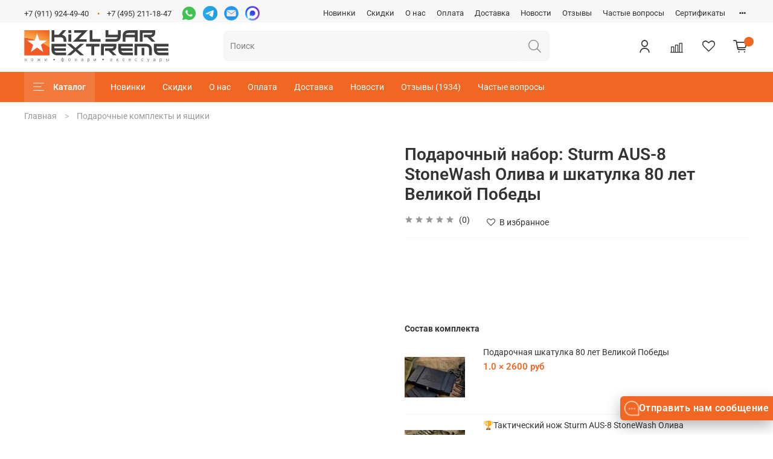

--- FILE ---
content_type: text/html; charset=utf-8
request_url: https://www.kizlyarextreme.ru/product/turisticheskiy-nozh-maximus-sleipner-tacwash-v-podarochnoy-upakovke
body_size: 97935
content:
<!DOCTYPE html>
<html
  style="
    --color-btn-bg:#F06622;
--color-btn-bg-is-dark:true;
--bg:#ffffff;
--bg-is-dark:false;

--color-text: var(--color-text-dark);
--color-text-minor-shade: var(--color-text-dark-minor-shade);
--color-text-major-shade: var(--color-text-dark-major-shade);
--color-text-half-shade: var(--color-text-dark-half-shade);

--color-notice-warning-is-dark:false;
--color-notice-success-is-dark:false;
--color-notice-error-is-dark:false;
--color-notice-info-is-dark:false;
--color-form-controls-bg:var(--bg);
--color-form-controls-bg-disabled:var(--bg-minor-shade);
--color-form-controls-border-color:var(--bg-half-shade);
--color-form-controls-color:var(--color-text);
--is-editor:false;


  "
  >
  <head><meta data-config="{&quot;product_id&quot;:130473796}" name="page-config" content="" /><meta data-config="{&quot;money_with_currency_format&quot;:{&quot;delimiter&quot;:&quot;&quot;,&quot;separator&quot;:&quot;.&quot;,&quot;format&quot;:&quot;%n %u&quot;,&quot;unit&quot;:&quot;руб&quot;,&quot;show_price_without_cents&quot;:0},&quot;currency_code&quot;:&quot;RUR&quot;,&quot;currency_iso_code&quot;:&quot;RUB&quot;,&quot;default_currency&quot;:{&quot;title&quot;:&quot;Российский рубль&quot;,&quot;code&quot;:&quot;RUR&quot;,&quot;rate&quot;:1.0,&quot;format_string&quot;:&quot;%n %u&quot;,&quot;unit&quot;:&quot;руб&quot;,&quot;price_separator&quot;:&quot;&quot;,&quot;is_default&quot;:true,&quot;price_delimiter&quot;:&quot;&quot;,&quot;show_price_with_delimiter&quot;:false,&quot;show_price_without_cents&quot;:false},&quot;facebook&quot;:{&quot;pixelActive&quot;:false,&quot;currency_code&quot;:&quot;RUB&quot;,&quot;use_variants&quot;:null},&quot;vk&quot;:{&quot;pixel_active&quot;:null,&quot;price_list_id&quot;:null},&quot;new_ya_metrika&quot;:true,&quot;ecommerce_data_container&quot;:&quot;dataLayer&quot;,&quot;common_js_version&quot;:null,&quot;vue_ui_version&quot;:null,&quot;feedback_captcha_enabled&quot;:true,&quot;account_id&quot;:490617,&quot;hide_items_out_of_stock&quot;:false,&quot;forbid_order_over_existing&quot;:true,&quot;minimum_items_price&quot;:700,&quot;enable_comparison&quot;:true,&quot;locale&quot;:&quot;ru&quot;,&quot;client_group&quot;:null,&quot;consent_to_personal_data&quot;:{&quot;active&quot;:false,&quot;obligatory&quot;:true,&quot;description&quot;:&quot;Настоящим подтверждаю, что я ознакомлен и согласен с условиями оферты и политики конфиденциальности.&quot;},&quot;recaptcha_key&quot;:&quot;6LfXhUEmAAAAAOGNQm5_a2Ach-HWlFKD3Sq7vfFj&quot;,&quot;recaptcha_key_v3&quot;:&quot;6LcZi0EmAAAAAPNov8uGBKSHCvBArp9oO15qAhXa&quot;,&quot;yandex_captcha_key&quot;:&quot;ysc1_ec1ApqrRlTZTXotpTnO8PmXe2ISPHxsd9MO3y0rye822b9d2&quot;,&quot;checkout_float_order_content_block&quot;:false,&quot;available_products_characteristics_ids&quot;:null,&quot;sber_id_app_id&quot;:&quot;5b5a3c11-72e5-4871-8649-4cdbab3ba9a4&quot;,&quot;theme_generation&quot;:4,&quot;quick_checkout_captcha_enabled&quot;:false,&quot;max_order_lines_count&quot;:500,&quot;sber_bnpl_min_amount&quot;:1000,&quot;sber_bnpl_max_amount&quot;:150000,&quot;counter_settings&quot;:{&quot;data_layer_name&quot;:&quot;dataLayer&quot;,&quot;new_counters_setup&quot;:true,&quot;add_to_cart_event&quot;:true,&quot;remove_from_cart_event&quot;:true,&quot;add_to_wishlist_event&quot;:true,&quot;purchase_event&quot;:true},&quot;site_setting&quot;:{&quot;show_cart_button&quot;:true,&quot;show_service_button&quot;:false,&quot;show_marketplace_button&quot;:false,&quot;show_quick_checkout_button&quot;:false},&quot;warehouses&quot;:[{&quot;id&quot;:4028274,&quot;title&quot;:&quot;Лиговский 289Б&quot;,&quot;array_index&quot;:0},{&quot;id&quot;:4028276,&quot;title&quot;:&quot;Основной&quot;,&quot;array_index&quot;:1},{&quot;id&quot;:4102852,&quot;title&quot;:&quot;1 (Ozon)&quot;,&quot;array_index&quot;:2}],&quot;captcha_type&quot;:&quot;google&quot;,&quot;human_readable_urls&quot;:false}" name="shop-config" content="" /><meta name='js-evnvironment' content='production' /><meta name='default-locale' content='ru' /><meta name='insales-redefined-api-methods' content="[]" /><script type="text/javascript" src="https://static.insales-cdn.com/assets/static-versioned/v3.72/static/libs/lodash/4.17.21/lodash.min.js"></script><script>dataLayer= []; dataLayer.push({
        event: 'view_item',
        ecommerce: {
          items: [{"item_id":"130473796","item_name":"Подарочный набор: Sturm AUS-8 StoneWash Олива и шкатулка 80 лет Великой Победы","item_category":"Каталог/Подарочные комплекты и ящики","price":8035}]
         }
      });</script>
<!--InsalesCounter -->
<script type="text/javascript">
(function() {
  if (typeof window.__insalesCounterId !== 'undefined') {
    return;
  }

  try {
    Object.defineProperty(window, '__insalesCounterId', {
      value: 490617,
      writable: true,
      configurable: true
    });
  } catch (e) {
    console.error('InsalesCounter: Failed to define property, using fallback:', e);
    window.__insalesCounterId = 490617;
  }

  if (typeof window.__insalesCounterId === 'undefined') {
    console.error('InsalesCounter: Failed to set counter ID');
    return;
  }

  let script = document.createElement('script');
  script.async = true;
  script.src = '/javascripts/insales_counter.js?7';
  let firstScript = document.getElementsByTagName('script')[0];
  firstScript.parentNode.insertBefore(script, firstScript);
})();
</script>
<!-- /InsalesCounter -->
    <script type="text/javascript">
      (function() {
              window.__rees_shop_id = "1ae4755a18bdfdfc3626d069d19b36";
      var fileref = document.createElement('link'); 
      fileref.setAttribute('rel','preload'); 
      fileref.setAttribute('href', '//cdn.rees46.ru/insales.min.js'); 
      fileref.setAttribute('as', 'script'); 
      document.getElementsByTagName('head')[0].appendChild(fileref);
      fileref = document.createElement('script'); 
      fileref.setAttribute('type','text/javascript'); 
      fileref.setAttribute('src', '//cdn.rees46.ru/insales.min.js'); 
      fileref.setAttribute('async', 'true'); 
      document.getElementsByTagName('head')[0].appendChild(fileref);
      window.r46_app_installation_date = "2025-06-03 20:54:47 +0300";
      window.r46=window.r46||function(){(r46.q=r46.q||[]).push(arguments)};

      })();
    </script>

    <script type="text/javascript">
      (function() {
          (function() { var d=document; var s = d.createElement('script');
  s.type = 'text/javascript'; s.async = true;
  s.src = '//code.jivo.ru/widget/WZKOMCXrl2'; d.head.appendChild(s); })();

      })();
    </script>

    <script type="text/javascript">
      (function() {
        var fileref = document.createElement('script');
        fileref.setAttribute("type","text/javascript");
        fileref.setAttribute("src", 'https://pnn.insales-tech.ru/pnn/pnn.js');
        document.getElementsByTagName("head")[0].appendChild(fileref);
      })();
    </script>

    <script type="text/javascript">
      (function() {
        (function(w,c){w[c]=w[c]||function(){(w[c].q=w[c].q||[]).push(arguments)};})(window,'convead');

function ready(fn) {
  if (document.readyState != 'loading'){
    fn();
  } else {
    document.addEventListener('DOMContentLoaded', fn);
  }
}

function ajaxRequest(url, success, fail, complete) {
  success = success || function() {};
  fail = fail || function() {};
  complete = complete || function() {};
  const xhr = new XMLHttpRequest()
  xhr.open('GET', url, true);
  xhr.setRequestHeader('Content-type', 'application/json; charset=utf-8');
  xhr.onreadystatechange = function() {
    if (xhr.readyState == 4) {
      if (xhr.status == 200) {
        var data;
        try {
          data = JSON.parse(xhr.responseText)
        } catch (e) {
          console.warn(e)
        }
        success(data);
        complete(xhr);
      } else {
        fail(xhr);
        complete(xhr);
      }
    }
  }
  xhr.send();
}

ready(function(){
  
  function set_current_cart_info() {
    ConveadCookies.set('convead_cart_info', JSON.stringify({
      count: window.convead_cart_info.items_count, 
      price: window.convead_cart_info.items_price
    }), {path: '/'}); 
  }

  function is_success_order_page() {
    var regex = new RegExp('^/orders/');
    return regex.exec(window.location.pathname) != null;
  }

  function update_cart_legacy(callback) {
    // Update cart
    var json = ConveadCookies.get('convead_cart_info')
    var current_cart_info = (json && JSON.parse(json)) || null;
    var insales_cart_items = [];
    
    ajaxRequest('/cart_items.json', function (cart) {
      if (!cart) return

      for (var order_line of cart.order_lines) {
        insales_cart_items.push({
          product_id: order_line.product_id,
          qnt: order_line.quantity,
          price: order_line.sale_price
        });
      };
      window.convead_cart_info = {
        items_count: cart.items_count,
        items_price: cart.items_price,
        items: insales_cart_items
      };
      if (current_cart_info == null) {
        set_current_cart_info(); 
      } else {
        if ((current_cart_info.count != window.convead_cart_info.items_count) || (current_cart_info.price != window.convead_cart_info.items_price)) {
          set_current_cart_info();
          if (!is_success_order_page()) {
            window.convead('event', 'update_cart', {items: window.convead_cart_info.items});
          }
        }
      }

    }, null, callback);
  }

  function update_cart_common() {
    // Cart update event is fired when subscription is initiated,
    // so just skip it for the first time.
    var skipFirst = true;
    var send_cart = function($data) {
      var items = [];
      for (var k in $data.order_lines) {
        var offer = $data.order_lines[k];
        items.push({
          product_id: offer.product_id,
          qnt: offer.quantity,
          price: offer.sale_price
        });
      }
      window.convead('event', 'update_cart', {items: items});
    }

    if (typeof window.EventBus === 'object') {
      EventBus.subscribe('update_items:insales:cart:light', function ( $data ) {
        if (skipFirst) {
          skipFirst = false;
        } else {
          send_cart($data);
        }
      });
    } else {
      Events('onCart_Update').subscribe(function( $data ) {
        if (skipFirst) {
          skipFirst = false;
        } else {
          send_cart($data);
        }
      });
    }
  }

  function send_view_product() {
    if (typeof(window.convead_product_info) == 'undefined') return;

    window.convead('event', 'view_product', window.convead_product_info);
  }

  function send_link() {
    window.convead('event', 'link', {}, window.ConveadSettings.visitor_info);
  }

  // Initialize Convead settings
  window.ConveadSettings = window.ConveadSettings || {};
  window.ConveadSettings.app_key = '32029772354232b1440e3c0eb65fb0fd';
  window.ConveadSettings.onload = function() {
    update_cart_common();
    send_view_product();
  }

  // Get current visitor info
  ajaxRequest(
    "/client_account/contacts.json",
    function(data, textStatus) {
      if (data && data.status == 'ok') {
        window.ConveadSettings.visitor_uid = data.client.id;
        if (typeof window.ConveadSettings.visitor_info == 'undefined') window.ConveadSettings.visitor_info = {};
        window.ConveadSettings.visitor_info.first_name = data.client.name;
        window.ConveadSettings.visitor_info.last_name = data.client.surname;
        window.ConveadSettings.visitor_info.email = data.client.email;
        window.ConveadSettings.visitor_info.phone = data.client.phone;
      }
    },
    null,
    function() {
      (function(d){var ts = (+new Date()/86400000|0)*86400;var s = d.createElement('script');s.type = 'text/javascript';s.async = true;s.charset = 'utf-8';s.src = 'https://tracker.convead.io/widgets/'+ts+'/widget-32029772354232b1440e3c0eb65fb0fd.js';var x = d.getElementsByTagName('script')[0];x.parentNode.insertBefore(s, x);})(document);
    }
  );

});

      })();
    </script>


    <!-- meta -->
<meta charset="UTF-8" /><title>Подарочный набор: Sturm AUS-8 StoneWash Олива и шкатулка 80 лет Великой Победы - купить нож  с доставкой по России</title><meta name="description" content="Приобрести  Подарочный набор: Sturm AUS-8 StoneWash Олива и шкатулка 80 лет Великой Победы по доступной цене в интернет-магазине Kizlyar Extreme. Осуществляем доставку по всей России 
">
<meta data-config="{&quot;static-versioned&quot;: &quot;1.38&quot;}" name="theme-meta-data" content="">
<meta name="robots" content="index,follow" />
<meta http-equiv="X-UA-Compatible" content="IE=edge,chrome=1" />
<meta name="viewport" content="width=device-width, initial-scale=1.0" />
<meta name="SKYPE_TOOLBAR" content="SKYPE_TOOLBAR_PARSER_COMPATIBLE" />
<meta name="format-detection" content="telephone=no">
<meta name="yandex-verification" content="98f5df1c7e5d7b2a" /> 
<!-- canonical url--><link rel="canonical" href="https://www.kizlyarextreme.ru/product/turisticheskiy-nozh-maximus-sleipner-tacwash-v-podarochnoy-upakovke"/>


<!-- rss feed-->
    <meta property="og:title" content="Подарочный набор: Sturm AUS-8 StoneWash Олива и шкатулка 80 лет Великой Победы">
    <meta property="og:type" content="website">
    <meta property="og:url" content="https://www.kizlyarextreme.ru/product/turisticheskiy-nozh-maximus-sleipner-tacwash-v-podarochnoy-upakovke">

    
      <meta property="og:image" content="https://static.insales-cdn.com/images/products/1/3521/2231201217/_7M37468.jpg">
    




<!-- icons-->
<link rel="icon" type="image/png" sizes="16x16" href="https://static.insales-cdn.com/assets/1/1729/10675905/1770125454/favicon.png" /><style media="screen">
  @supports (content-visibility: hidden) {
    body:not(.settings_loaded) {
      content-visibility: hidden;
    }
  }
  @supports not (content-visibility: hidden) {
    body:not(.settings_loaded) {
      visibility: hidden;
    }
  }
</style>

  <meta name='product-id' content='130473796' />
</head>
 
  <body data-multi-lang="false">
    <noscript>
<div class="njs-alert-overlay">
  <div class="njs-alert-wrapper">
    <div class="njs-alert">
      <p>Включите в вашем браузере JavaScript!</p>
    </div>
  </div>
</div>
</noscript>

    <div class="page_layout page_layout-clear ">
      <header>
      
        <div
  class="layout widget-type_widget_v4_header_5_fd4c12e0b2d991f42beee644309e41c4"
  style="--logo-img:'https://static.insales-cdn.com/files/1/3/32907267/original/Frame_33.svg'; --logo-max-width:240px; --soc-img-wh2:'https://static.insales-cdn.com/files/1/2049/114149377/original/icons8-whatsapp-96.png'; --soc-img-tel2:'https://static.insales-cdn.com/files/1/2089/114149417/original/TG1_1701872663912-1701872718816_8e8c47cb0bf76c4130711a333804ad45__1_.png'; --soc-img-mail2:'https://static.insales-cdn.com/files/1/1/114180097/original/icons8-почта-96__1_.png'; --soc-img-icon:'https://static.insales-cdn.com/files/1/1881/114181977/original/icon_batcheditor_fotor.png'; --bage-bg:#F06622; --bage-bg-is-dark:true; --bage-bg-minor-shade:#f2793d; --bage-bg-minor-shade-is-dark:true; --bage-bg-major-shade:#f38b57; --bage-bg-major-shade-is-dark:true; --bage-bg-half-shade:#f9c0a4; --bage-bg-half-shade-is-light:true; --hide-language:false; --hide-compare:false; --hide-personal:false; --hide-favorite:false; --menu-grid-list-min-width:180px; --subcollections-items-limit:3; --menu-grid-list-row-gap:3rem; --menu-grid-list-column-gap:3rem; --menu-img-ratio:1; --img-border-radius:5px; --hide-menu-photo:false; --bg-bottom:#F06622; --bg-bottom-is-dark:true; --bg-bottom-minor-shade:#f2793d; --bg-bottom-minor-shade-is-dark:true; --bg-bottom-major-shade:#f38b57; --bg-bottom-major-shade-is-dark:true; --bg-bottom-half-shade:#f9c0a4; --bg-bottom-half-shade-is-light:true; --header-wide-bg:true; --header-top-pt:1vw; --header-top-pb:0.5vw; --header-main-pt:1vw; --header-main-pb:1vw; --header-wide-content:false; --hide-desktop:false; --hide-mobile:false; --use_dropdown_cart:true; --use_fast_search:true;"
  data-widget-drop-item-id="242992681"
  
  >
  <div class="layout__content">
    






<div class="header header_no-languages" >
  <div class="header__mobile-head">
    <div class="header__mobile-head-content">
      <button type="button" class="button button_size-l header__hide-mobile-menu-btn js-hide-mobile-menu">
        <span class="icon icon-times"></span>
      </button>

      
    </div>
  </div>

  <div class="header__content">
    <div class="header-part-top">
      <div class="header-part-top__inner">
        <div class="header__area-menu">
          <div class="header__menu-title">
            Информация
          </div>
          <ul class="header__menu js-cut-list" data-navigation data-menu-handle="valektromob">
            
            <li class="header__menu-item" data-navigation-item data-menu-item-id="42402057">
              <div class="header__menu-controls">
                <a href="/collection/novinki" class="header__menu-link" data-navigation-link="/collection/novinki">
                  Новинки
                </a>
              </div>
            </li>
            
            <li class="header__menu-item" data-navigation-item data-menu-item-id="42402065">
              <div class="header__menu-controls">
                <a href="/collection/rasprodazha" class="header__menu-link" data-navigation-link="/collection/rasprodazha">
                  Скидки
                </a>
              </div>
            </li>
            
            <li class="header__menu-item" data-navigation-item data-menu-item-id="42402113">
              <div class="header__menu-controls">
                <a href="/page/about-us" class="header__menu-link" data-navigation-link="/page/about-us">
                  О нас
                </a>
              </div>
            </li>
            
            <li class="header__menu-item" data-navigation-item data-menu-item-id="42402121">
              <div class="header__menu-controls">
                <a href="/page/payment" class="header__menu-link" data-navigation-link="/page/payment">
                  Оплата
                </a>
              </div>
            </li>
            
            <li class="header__menu-item" data-navigation-item data-menu-item-id="42402273">
              <div class="header__menu-controls">
                <a href="/page/dostavka" class="header__menu-link" data-navigation-link="/page/dostavka">
                  Доставка
                </a>
              </div>
            </li>
            
            <li class="header__menu-item" data-navigation-item data-menu-item-id="42402321">
              <div class="header__menu-controls">
                <a href="/blogs/blog" class="header__menu-link" data-navigation-link="/blogs/blog">
                  Новости
                </a>
              </div>
            </li>
            
            <li class="header__menu-item" data-navigation-item data-menu-item-id="42402329">
              <div class="header__menu-controls">
                <a href="/blogs/shop-reviews" class="header__menu-link" data-navigation-link="/blogs/shop-reviews">
                  Отзывы
                </a>
              </div>
            </li>
            
            <li class="header__menu-item" data-navigation-item data-menu-item-id="42402337">
              <div class="header__menu-controls">
                <a href="/page/FAQ" class="header__menu-link" data-navigation-link="/page/FAQ">
                  Частые вопросы
                </a>
              </div>
            </li>
            
            <li class="header__menu-item" data-navigation-item data-menu-item-id="42402345">
              <div class="header__menu-controls">
                <a href="/page/sertifikati" class="header__menu-link" data-navigation-link="/page/sertifikati">
                  Сертификаты
                </a>
              </div>
            </li>
            
            <li class="header__menu-item" data-navigation-item data-menu-item-id="42402353">
              <div class="header__menu-controls">
                <a href="/client_account/login" class="header__menu-link" data-navigation-link="/client_account/login">
                  Личный кабинет
                </a>
              </div>
            </li>
            
            <li class="header__menu-item" data-navigation-item data-menu-item-id="42402361">
              <div class="header__menu-controls">
                <a href="/page/dostavka" class="header__menu-link" data-navigation-link="/page/dostavka">
                  Отследить заказ
                </a>
              </div>
            </li>
            
            <li class="header__menu-item" data-navigation-item data-menu-item-id="42402489">
              <div class="header__menu-controls">
                <a href="/page/contacts" class="header__menu-link" data-navigation-link="/page/contacts">
                  Контакты
                </a>
              </div>
            </li>
            
          </ul>
        </div>

        <div class="header__area-text">
          
        </div>

        <div class="header__area-contacts">
          

<div class="header__phone">
  <a class="header__phone-value"
    href="tel:+79119244940">+7 (911) 924-49-40</a>
</div>


<div class="header__phone _phone-2">
  <a class="header__phone-value"
    href="tel:+74952111847">+7 (495) 211-18-47 </a>
</div>

 <div class="contacts_social">
    <a class="contacts_social-link" href="https://api.whatsapp.com/send?phone=79119244940&amp;text=%20%D0%97%D0%B4%D1%80%D0%B0%D0%B2%D1%81%D1%82%D0%B2%D1%83%D0%B9%D1%82%D0%B5!%20%D0%A2%D1%80%D0%B5%D0%B1%D1%83%D0%B5%D1%82%D1%81%D1%8F%20%D0%BA%D0%BE%D0%BD%D1%81%D1%83%D0%BB%D1%8C%D1%82%D0%B0%D1%86%D0%B8%D1%8F." target="_blank" type="button">
      <img  src="https://static.insales-cdn.com/files/1/2049/114149377/original/icons8-whatsapp-96.png"  />
    </a>
    
    <a class="contacts_social-link" href="https://tlgg.ru/KizlyarExtreme" target="_blank">
      <img  src="https://static.insales-cdn.com/files/1/2089/114149417/original/TG1_1701872663912-1701872718816_8e8c47cb0bf76c4130711a333804ad45__1_.png">
    </a>    
               
    <a class="contacts_social-link viber-icon" href="mailto:shop@kizlyarextreme.ru" target="_blank" type="button">
      <img  src="https://static.insales-cdn.com/files/1/1/114180097/original/icons8-почта-96__1_.png">
    </a>      
    <a class="contacts_social-link" href="https://max.ru/u/f9LHodD0cOISnTgUWX69QjeF8VXLD6bIKkcTBfspcoFPBPtXZtHFVTI7Fsk" target="_blank" type="button">
      <img  src="https://static.insales-cdn.com/files/1/1881/114181977/original/icon_batcheditor_fotor.png">
    </a>      
  </div>

        </div>


        


      </div>
    </div>

    <div class="header-part-main">
      <div class="header-part-main__inner">
        <div class="header__area-logo">
          
  
    
      <a href=" / " class="header__logo">
        <img src="https://static.insales-cdn.com/files/1/3/32907267/original/Frame_33.svg" alt="Kizlyar Extreme" title="Kizlyar Extreme" />
      </a>
    
  

        </div>

        <div class="header__area-search">
          <div class="header__search">
           <form action="/search" onmouseout="$('#fast_search').hide();" onmouseover="$('#fast_search').show()"  method="get" class="header__search-form">
              <input id="search-widget-input" type="text" autocomplete="off" class="search-widget-input form-control form-control_size-l header__search-field"
                name="q" value="" placeholder="Поиск" />
              <button type="submit" class="button button_size-l header__search-btn">
                <span class="icon icon-search"></span>
              </button>
              
                <div id="fast_search" class="fast_search" onmouseover="$('').show()" onmouseout="$('#fast_search').hide()" style="display: none; border: none;">  
                </div>
              
              <input type="hidden" name="lang" value="ru">
            </form>
            <button type="button" class="button button_size-l header__search-mobile-btn js-show-mobile-search">
              <span class="icon icon-search _show"></span>
              <span class="icon icon-times _hide"></span>
            </button>
          </div>
        </div>

        <div class="header__area-controls">
          
          <a href="/client_account/orders" class="header__control-btn header__cabinet" title="Личный кабинет">
            <span class="icon icon-user"></span>
          </a>
          

          
          
          <a href="/compares" title="Сравнение товаров" class="header__control-btn header__compare compare-empty" data-compare-counter-btn>
            <span class="icon icon-compare">
              <span class="header__control-bage" data-compare-counter>0</span>
            </span>
          </a>
          
          

          
          <a href="/favorites" title="Избранные товары" class="header__control-btn header__favorite" data-bage-count="0">
            <span class="icon icon-favorites">
              <span class="header__control-bage" data-ui-favorites-counter>0</span>
            </span>
          </a>
          

          <a href="/cart_items" class="header__control-btn header__cart" title="Корзина" data-bage-count="0">
            <span class="icon icon-cart">
              <span class="header__control-bage" data-cart-positions-count></span>
            </span>
            <span class="header__control-text" data-cart-total-price></span>
          </a>
        </div>
      </div>

      
      

      

      <div class="header__collections">
        <div class="header__collections-content">
          <div class="header__collections-head">Каталог</div>

          
          <ul class="grid-list header__collections-menu" data-navigation
            data-subcollections-items-limit=3>
            
            
            

            <li class="header__collections-item is-level-1" data-navigation-item>
              

              <div class="header__collections-controls">
                
                

                
                <a href="/collection/skladnye-nozhi" class="img-ratio img-ratio_cover header__collections-photo">
                  <div class="img-ratio__inner">
                    

                    
                    <picture>
                      <source data-srcset="https://static.insales-cdn.com/r/xhbMVGFrwho/rs:fit:500:500:1/plain/images/collections/1/6341/92633285/%D1%81%D0%BA%D0%BB%D0%B0%D0%B4%D0%BD%D0%B8.png@webp" type="image/webp"
                        class="lazyload">
                      <img data-src="https://static.insales-cdn.com/r/HKB8D7ui_14/rs:fit:500:500:1/plain/images/collections/1/6341/92633285/%D1%81%D0%BA%D0%BB%D0%B0%D0%B4%D0%BD%D0%B8.png@png" class="lazyload">
                    </picture>
                    
                  </div>
                </a>
                
                <a href="/collection/skladnye-nozhi" class="header__collections-link"
                  data-navigation-link="/collection/skladnye-nozhi">
                  Складные ножи
                </a>

                
                <button class="header__collections-show-submenu-btn js-show-mobile-submenu" type="button">
                  <span class="icon icon-angle-down"></span>
                </button>
                
              </div>

              
              <ul class="header__collections-submenu" data-navigation-submenu>
                
                <li class="header__collections-item "
                  data-navigation-item>
                  <div class="header__collections-controls">
                    <a href="/collection/skladnye-nozhi-kizlyar-supreme" class="header__collections-link"
                      data-navigation-link="/collection/skladnye-nozhi-kizlyar-supreme">
                      Складные ножи Kizlyar Supreme
                    </a>
                  </div>
                </li>
                
                <li class="header__collections-item "
                  data-navigation-item>
                  <div class="header__collections-controls">
                    <a href="/collection/skladnye-nozhi-kizer" class="header__collections-link"
                      data-navigation-link="/collection/skladnye-nozhi-kizer">
                      Складные ножи Kizer
                    </a>
                  </div>
                </li>
                
                <li class="header__collections-item "
                  data-navigation-item>
                  <div class="header__collections-controls">
                    <a href="/collection/skladnye-nozhi-civivi" class="header__collections-link"
                      data-navigation-link="/collection/skladnye-nozhi-civivi">
                      Складные ножи CIVIVI
                    </a>
                  </div>
                </li>
                
                <li class="header__collections-item is-hide"
                  data-navigation-item>
                  <div class="header__collections-controls">
                    <a href="/collection/skladnye-nozhi-sencut" class="header__collections-link"
                      data-navigation-link="/collection/skladnye-nozhi-sencut">
                      Складные ножи SENCUT
                    </a>
                  </div>
                </li>
                
                <li class="header__collections-item is-hide"
                  data-navigation-item>
                  <div class="header__collections-controls">
                    <a href="/collection/skladnye-nozhi-srm" class="header__collections-link"
                      data-navigation-link="/collection/skladnye-nozhi-srm">
                      Складные ножи SRM
                    </a>
                  </div>
                </li>
                
                <li class="header__collections-item is-hide"
                  data-navigation-item>
                  <div class="header__collections-controls">
                    <a href="/collection/skladnye-nozhi-voosted" class="header__collections-link"
                      data-navigation-link="/collection/skladnye-nozhi-voosted">
                      Складные ножи Voosted
                    </a>
                  </div>
                </li>
                
                <li class="header__collections-item is-hide"
                  data-navigation-item>
                  <div class="header__collections-controls">
                    <a href="/collection/skladnye-nozhi-antonini-old-bear-italy" class="header__collections-link"
                      data-navigation-link="/collection/skladnye-nozhi-antonini-old-bear-italy">
                      Складные ножи Antonini Old Bear Italy
                    </a>
                  </div>
                </li>
                
                <li class="header__collections-item is-hide"
                  data-navigation-item>
                  <div class="header__collections-controls">
                    <a href="/collection/skladnye-nozhi-benchmade" class="header__collections-link"
                      data-navigation-link="/collection/skladnye-nozhi-benchmade">
                      Складные ножи Benchmade
                    </a>
                  </div>
                </li>
                
                <li class="header__collections-item is-hide"
                  data-navigation-item>
                  <div class="header__collections-controls">
                    <a href="/collection/skladnye-nozhi-4a8db2" class="header__collections-link"
                      data-navigation-link="/collection/skladnye-nozhi-4a8db2">
                      Складные ножи Brutalica
                    </a>
                  </div>
                </li>
                
                <li class="header__collections-item is-hide"
                  data-navigation-item>
                  <div class="header__collections-controls">
                    <a href="/collection/skladnye-nozhi-buck" class="header__collections-link"
                      data-navigation-link="/collection/skladnye-nozhi-buck">
                      Складные ножи Buck
                    </a>
                  </div>
                </li>
                
                <li class="header__collections-item is-hide"
                  data-navigation-item>
                  <div class="header__collections-controls">
                    <a href="/collection/skladnye-nozhi-crkt" class="header__collections-link"
                      data-navigation-link="/collection/skladnye-nozhi-crkt">
                      Складные ножи CRKT
                    </a>
                  </div>
                </li>
                
                <li class="header__collections-item is-hide"
                  data-navigation-item>
                  <div class="header__collections-controls">
                    <a href="/collection/skladnye-nozhi-cold-steel" class="header__collections-link"
                      data-navigation-link="/collection/skladnye-nozhi-cold-steel">
                      Складные ножи Cold Steel
                    </a>
                  </div>
                </li>
                
                <li class="header__collections-item is-hide"
                  data-navigation-item>
                  <div class="header__collections-controls">
                    <a href="/collection/skladnye-nozhi-ganzo" class="header__collections-link"
                      data-navigation-link="/collection/skladnye-nozhi-ganzo">
                      Складные ножи Ganzo
                    </a>
                  </div>
                </li>
                
                <li class="header__collections-item is-hide"
                  data-navigation-item>
                  <div class="header__collections-controls">
                    <a href="/collection/skladnye-nozhi-gerber" class="header__collections-link"
                      data-navigation-link="/collection/skladnye-nozhi-gerber">
                      Складные ножи Gerber
                    </a>
                  </div>
                </li>
                
                <li class="header__collections-item is-hide"
                  data-navigation-item>
                  <div class="header__collections-controls">
                    <a href="/collection/skladnye-nozhi-ground-zero" class="header__collections-link"
                      data-navigation-link="/collection/skladnye-nozhi-ground-zero">
                      Складные ножи Ground Zero
                    </a>
                  </div>
                </li>
                
                <li class="header__collections-item is-hide"
                  data-navigation-item>
                  <div class="header__collections-controls">
                    <a href="/collection/skladnye-nozhi-mrblade" class="header__collections-link"
                      data-navigation-link="/collection/skladnye-nozhi-mrblade">
                      Складные ножи Mr.Blade
                    </a>
                  </div>
                </li>
                
                <li class="header__collections-item is-hide"
                  data-navigation-item>
                  <div class="header__collections-controls">
                    <a href="/collection/skladnye-nozhi-kershaw" class="header__collections-link"
                      data-navigation-link="/collection/skladnye-nozhi-kershaw">
                      Складные ножи Kershaw
                    </a>
                  </div>
                </li>
                
                <li class="header__collections-item is-hide"
                  data-navigation-item>
                  <div class="header__collections-controls">
                    <a href="/collection/skladnye-nozhi-nccustom" class="header__collections-link"
                      data-navigation-link="/collection/skladnye-nozhi-nccustom">
                      Складные ножи N.C.Custom
                    </a>
                  </div>
                </li>
                
                <li class="header__collections-item is-hide"
                  data-navigation-item>
                  <div class="header__collections-controls">
                    <a href="/collection/skladnye-nozhi-opinel" class="header__collections-link"
                      data-navigation-link="/collection/skladnye-nozhi-opinel">
                      Складные ножи Opinel
                    </a>
                  </div>
                </li>
                
                <li class="header__collections-item is-hide"
                  data-navigation-item>
                  <div class="header__collections-controls">
                    <a href="/collection/skladnye-nozhi-ontario-knife" class="header__collections-link"
                      data-navigation-link="/collection/skladnye-nozhi-ontario-knife">
                      Складные ножи Ontario Knife
                    </a>
                  </div>
                </li>
                
                <li class="header__collections-item is-hide"
                  data-navigation-item>
                  <div class="header__collections-controls">
                    <a href="/collection/skladnye-nozhi-ruike" class="header__collections-link"
                      data-navigation-link="/collection/skladnye-nozhi-ruike">
                      Складные ножи Ruike
                    </a>
                  </div>
                </li>
                
                <li class="header__collections-item is-hide"
                  data-navigation-item>
                  <div class="header__collections-controls">
                    <a href="/collection/skladnye-nozhi-united-cutlery" class="header__collections-link"
                      data-navigation-link="/collection/skladnye-nozhi-united-cutlery">
                      Складные ножи United Cutlery
                    </a>
                  </div>
                </li>
                
              </ul>
              <div
                class="header__collections-show-more is-show">
                <span class="button-link header__collections-show-more-link js-show-more-subcollections">
                  <span class="header__collections-show-more-text-show">Показать все</span>
                  <span class="header__collections-show-more-text-hide">Скрыть</span>
                  <span class="icon icon-angle-down"></span>
                </span>
              </div>
              
            </li>
            
            

            <li class="header__collections-item is-level-1" data-navigation-item>
              

              <div class="header__collections-controls">
                
                

                
                <a href="/collection/takticheskie-nozhi-2" class="img-ratio img-ratio_cover header__collections-photo">
                  <div class="img-ratio__inner">
                    

                    
                    <picture>
                      <source data-srcset="https://static.insales-cdn.com/r/jUCUBR96q-Q/rs:fit:500:500:1/plain/images/collections/1/6280/92633224/%D1%82%D0%B0%D0%BA%D1%82%D0%B8%D0%BA%D0%B8.png@webp" type="image/webp"
                        class="lazyload">
                      <img data-src="https://static.insales-cdn.com/r/uqaN8Tdw4KI/rs:fit:500:500:1/plain/images/collections/1/6280/92633224/%D1%82%D0%B0%D0%BA%D1%82%D0%B8%D0%BA%D0%B8.png@png" class="lazyload">
                    </picture>
                    
                  </div>
                </a>
                
                <a href="/collection/takticheskie-nozhi-2" class="header__collections-link"
                  data-navigation-link="/collection/takticheskie-nozhi-2">
                  Тактические ножи
                </a>

                
                <button class="header__collections-show-submenu-btn js-show-mobile-submenu" type="button">
                  <span class="icon icon-angle-down"></span>
                </button>
                
              </div>

              
              <ul class="header__collections-submenu" data-navigation-submenu>
                
                <li class="header__collections-item "
                  data-navigation-item>
                  <div class="header__collections-controls">
                    <a href="/collection/takticheskie-nozhi-kizlyar-supreme" class="header__collections-link"
                      data-navigation-link="/collection/takticheskie-nozhi-kizlyar-supreme">
                      Тактические ножи Kizlyar Supreme
                    </a>
                  </div>
                </li>
                
                <li class="header__collections-item "
                  data-navigation-item>
                  <div class="header__collections-controls">
                    <a href="/collection/takticheskie-nozhi-benchmade" class="header__collections-link"
                      data-navigation-link="/collection/takticheskie-nozhi-benchmade">
                      Тактические ножи Benchмade
                    </a>
                  </div>
                </li>
                
                <li class="header__collections-item "
                  data-navigation-item>
                  <div class="header__collections-controls">
                    <a href="/collection/takticheskie-nozhi-cold-steel" class="header__collections-link"
                      data-navigation-link="/collection/takticheskie-nozhi-cold-steel">
                      Тактические ножи Cold Steel
                    </a>
                  </div>
                </li>
                
                <li class="header__collections-item is-hide"
                  data-navigation-item>
                  <div class="header__collections-controls">
                    <a href="/collection/takticheskie-nozhi-gerber" class="header__collections-link"
                      data-navigation-link="/collection/takticheskie-nozhi-gerber">
                      Тактические ножи Gerber
                    </a>
                  </div>
                </li>
                
                <li class="header__collections-item is-hide"
                  data-navigation-item>
                  <div class="header__collections-controls">
                    <a href="/collection/takticheskie-nozhi-ruike" class="header__collections-link"
                      data-navigation-link="/collection/takticheskie-nozhi-ruike">
                      Тактические ножи Ruike
                    </a>
                  </div>
                </li>
                
                <li class="header__collections-item is-hide"
                  data-navigation-item>
                  <div class="header__collections-controls">
                    <a href="/collection/takticheskie-nozhi-57f7e0" class="header__collections-link"
                      data-navigation-link="/collection/takticheskie-nozhi-57f7e0">
                      Тактические ножи Mr.Blade
                    </a>
                  </div>
                </li>
                
                <li class="header__collections-item is-hide"
                  data-navigation-item>
                  <div class="header__collections-controls">
                    <a href="/collection/takticheskie-nozhi-sog" class="header__collections-link"
                      data-navigation-link="/collection/takticheskie-nozhi-sog">
                      Тактические ножи SOG
                    </a>
                  </div>
                </li>
                
                <li class="header__collections-item is-hide"
                  data-navigation-item>
                  <div class="header__collections-controls">
                    <a href="/collection/takticheskie-nozhi-united-cutlery" class="header__collections-link"
                      data-navigation-link="/collection/takticheskie-nozhi-united-cutlery">
                      Тактические ножи United Cutlery
                    </a>
                  </div>
                </li>
                
                <li class="header__collections-item is-hide"
                  data-navigation-item>
                  <div class="header__collections-controls">
                    <a href="/collection/takticheskie-nozhi-nccustom" class="header__collections-link"
                      data-navigation-link="/collection/takticheskie-nozhi-nccustom">
                      Тактические ножи N.C.Custom
                    </a>
                  </div>
                </li>
                
                <li class="header__collections-item is-hide"
                  data-navigation-item>
                  <div class="header__collections-controls">
                    <a href="/collection/takticheskie-nozhi-c542cf" class="header__collections-link"
                      data-navigation-link="/collection/takticheskie-nozhi-c542cf">
                      Тактические ножи КАМПО
                    </a>
                  </div>
                </li>
                
              </ul>
              <div
                class="header__collections-show-more is-show">
                <span class="button-link header__collections-show-more-link js-show-more-subcollections">
                  <span class="header__collections-show-more-text-show">Показать все</span>
                  <span class="header__collections-show-more-text-hide">Скрыть</span>
                  <span class="icon icon-angle-down"></span>
                </span>
              </div>
              
            </li>
            
            

            <li class="header__collections-item is-level-1" data-navigation-item>
              

              <div class="header__collections-controls">
                
                

                
                <a href="/collection/turisticheskie-nozhi" class="img-ratio img-ratio_cover header__collections-photo">
                  <div class="img-ratio__inner">
                    

                    
                    <picture>
                      <source data-srcset="https://static.insales-cdn.com/r/R3iLtF_FbRI/rs:fit:500:500:1/plain/images/collections/1/6518/92633462/%D0%A2%D1%83%D1%80%D0%B8%D1%81%D1%82%D1%8B.png@webp" type="image/webp"
                        class="lazyload">
                      <img data-src="https://static.insales-cdn.com/r/cLDFW0BPf2U/rs:fit:500:500:1/plain/images/collections/1/6518/92633462/%D0%A2%D1%83%D1%80%D0%B8%D1%81%D1%82%D1%8B.png@png" class="lazyload">
                    </picture>
                    
                  </div>
                </a>
                
                <a href="/collection/turisticheskie-nozhi" class="header__collections-link"
                  data-navigation-link="/collection/turisticheskie-nozhi">
                  Туристические ножи
                </a>

                
                <button class="header__collections-show-submenu-btn js-show-mobile-submenu" type="button">
                  <span class="icon icon-angle-down"></span>
                </button>
                
              </div>

              
              <ul class="header__collections-submenu" data-navigation-submenu>
                
                <li class="header__collections-item "
                  data-navigation-item>
                  <div class="header__collections-controls">
                    <a href="/collection/turisticheskie-nozhi-kizlyar-supreme" class="header__collections-link"
                      data-navigation-link="/collection/turisticheskie-nozhi-kizlyar-supreme">
                      Туристические ножи Kizlyar Supreme
                    </a>
                  </div>
                </li>
                
                <li class="header__collections-item "
                  data-navigation-item>
                  <div class="header__collections-controls">
                    <a href="/collection/red-steel" class="header__collections-link"
                      data-navigation-link="/collection/red-steel">
                      Туристические ножи RedSteel
                    </a>
                  </div>
                </li>
                
                <li class="header__collections-item "
                  data-navigation-item>
                  <div class="header__collections-controls">
                    <a href="/collection/turisticheskie-nozhi-benchmade" class="header__collections-link"
                      data-navigation-link="/collection/turisticheskie-nozhi-benchmade">
                      Туристические ножи Benchmade
                    </a>
                  </div>
                </li>
                
                <li class="header__collections-item is-hide"
                  data-navigation-item>
                  <div class="header__collections-controls">
                    <a href="/collection/turisticheskie-nozhi-brutalica" class="header__collections-link"
                      data-navigation-link="/collection/turisticheskie-nozhi-brutalica">
                      Туристические ножи Brutalica
                    </a>
                  </div>
                </li>
                
                <li class="header__collections-item is-hide"
                  data-navigation-item>
                  <div class="header__collections-controls">
                    <a href="/collection/turisticheskie-nozhi-buck" class="header__collections-link"
                      data-navigation-link="/collection/turisticheskie-nozhi-buck">
                      Туристические ножи BUCK
                    </a>
                  </div>
                </li>
                
                <li class="header__collections-item is-hide"
                  data-navigation-item>
                  <div class="header__collections-controls">
                    <a href="/collection/turisticheskie-nozhi-crkt" class="header__collections-link"
                      data-navigation-link="/collection/turisticheskie-nozhi-crkt">
                      Туристические ножи CRKT
                    </a>
                  </div>
                </li>
                
                <li class="header__collections-item is-hide"
                  data-navigation-item>
                  <div class="header__collections-controls">
                    <a href="/collection/turisticheskie-nozhi-cold-steel" class="header__collections-link"
                      data-navigation-link="/collection/turisticheskie-nozhi-cold-steel">
                      Туристические ножи Cold Steel
                    </a>
                  </div>
                </li>
                
                <li class="header__collections-item is-hide"
                  data-navigation-item>
                  <div class="header__collections-controls">
                    <a href="/collection/turisticheskie-nozhi-gerber" class="header__collections-link"
                      data-navigation-link="/collection/turisticheskie-nozhi-gerber">
                      Туристические ножи Gerber
                    </a>
                  </div>
                </li>
                
                <li class="header__collections-item is-hide"
                  data-navigation-item>
                  <div class="header__collections-controls">
                    <a href="/collection/turisticheskie-nozhi-kershaw" class="header__collections-link"
                      data-navigation-link="/collection/turisticheskie-nozhi-kershaw">
                      Туристические ножи Kershaw
                    </a>
                  </div>
                </li>
                
                <li class="header__collections-item is-hide"
                  data-navigation-item>
                  <div class="header__collections-controls">
                    <a href="/collection/turisticheskie-nozhi-nccustom" class="header__collections-link"
                      data-navigation-link="/collection/turisticheskie-nozhi-nccustom">
                      Туристические ножи N.C.Custom
                    </a>
                  </div>
                </li>
                
                <li class="header__collections-item is-hide"
                  data-navigation-item>
                  <div class="header__collections-controls">
                    <a href="/collection/turisticheskie-nozhi-special-knives" class="header__collections-link"
                      data-navigation-link="/collection/turisticheskie-nozhi-special-knives">
                      Туристические ножи Special Knives
                    </a>
                  </div>
                </li>
                
                <li class="header__collections-item is-hide"
                  data-navigation-item>
                  <div class="header__collections-controls">
                    <a href="/collection/turisticheskie-nozhi-severnaya-korona" class="header__collections-link"
                      data-navigation-link="/collection/turisticheskie-nozhi-severnaya-korona">
                      Туристические ножи Северная Корона
                    </a>
                  </div>
                </li>
                
                <li class="header__collections-item is-hide"
                  data-navigation-item>
                  <div class="header__collections-controls">
                    <a href="/collection/turisticheskie-nozhi-morakniv" class="header__collections-link"
                      data-navigation-link="/collection/turisticheskie-nozhi-morakniv">
                      Туристические ножи MoraKniv
                    </a>
                  </div>
                </li>
                
                <li class="header__collections-item is-hide"
                  data-navigation-item>
                  <div class="header__collections-controls">
                    <a href="/collection/turisticheskie-nozhi-miza-work" class="header__collections-link"
                      data-navigation-link="/collection/turisticheskie-nozhi-miza-work">
                      Туристические ножи Miza Work
                    </a>
                  </div>
                </li>
                
                <li class="header__collections-item is-hide"
                  data-navigation-item>
                  <div class="header__collections-controls">
                    <a href="/collection/turisticheskiy-nozhi-walther" class="header__collections-link"
                      data-navigation-link="/collection/turisticheskiy-nozhi-walther">
                      Туристические ножи Walther
                    </a>
                  </div>
                </li>
                
                <li class="header__collections-item is-hide"
                  data-navigation-item>
                  <div class="header__collections-controls">
                    <a href="/collection/turisticheskie-nozhi-ontario-knife-co" class="header__collections-link"
                      data-navigation-link="/collection/turisticheskie-nozhi-ontario-knife-co">
                      Туристические ножи Ontario knife co.
                    </a>
                  </div>
                </li>
                
                <li class="header__collections-item is-hide"
                  data-navigation-item>
                  <div class="header__collections-controls">
                    <a href="/collection/turisticheskie-nozhi-opinel" class="header__collections-link"
                      data-navigation-link="/collection/turisticheskie-nozhi-opinel">
                      Туристические ножи Opinel
                    </a>
                  </div>
                </li>
                
                <li class="header__collections-item is-hide"
                  data-navigation-item>
                  <div class="header__collections-controls">
                    <a href="/collection/turisticheskie-nozhi-remington" class="header__collections-link"
                      data-navigation-link="/collection/turisticheskie-nozhi-remington">
                      Туристические ножи Remington
                    </a>
                  </div>
                </li>
                
                <li class="header__collections-item is-hide"
                  data-navigation-item>
                  <div class="header__collections-controls">
                    <a href="/collection/turisticheskie-nozhi-yuzhnyy-krest" class="header__collections-link"
                      data-navigation-link="/collection/turisticheskie-nozhi-yuzhnyy-krest">
                      Туристические ножи Южный Крест
                    </a>
                  </div>
                </li>
                
                <li class="header__collections-item is-hide"
                  data-navigation-item>
                  <div class="header__collections-controls">
                    <a href="/collection/turisticheskie-nozhi-pp-kizlyar" class="header__collections-link"
                      data-navigation-link="/collection/turisticheskie-nozhi-pp-kizlyar">
                      Туристические ножи ПП Кизляр
                    </a>
                  </div>
                </li>
                
                <li class="header__collections-item is-hide"
                  data-navigation-item>
                  <div class="header__collections-controls">
                    <a href="/collection/turisticheskie-nozhi-kalashnikov" class="header__collections-link"
                      data-navigation-link="/collection/turisticheskie-nozhi-kalashnikov">
                      Туристические ножи Калашников
                    </a>
                  </div>
                </li>
                
                <li class="header__collections-item is-hide"
                  data-navigation-item>
                  <div class="header__collections-controls">
                    <a href="/collection/klubnye-nozhi-kizlyar-supreme" class="header__collections-link"
                      data-navigation-link="/collection/klubnye-nozhi-kizlyar-supreme">
                      Клубные ножи Kizlyar Supreme
                    </a>
                  </div>
                </li>
                
              </ul>
              <div
                class="header__collections-show-more is-show">
                <span class="button-link header__collections-show-more-link js-show-more-subcollections">
                  <span class="header__collections-show-more-text-show">Показать все</span>
                  <span class="header__collections-show-more-text-hide">Скрыть</span>
                  <span class="icon icon-angle-down"></span>
                </span>
              </div>
              
            </li>
            
            

            <li class="header__collections-item is-level-1" data-navigation-item>
              

              <div class="header__collections-controls">
                
                

                
                <a href="/collection/ohotnichi-nozhi" class="img-ratio img-ratio_cover header__collections-photo">
                  <div class="img-ratio__inner">
                    

                    
                    <picture>
                      <source data-srcset="https://static.insales-cdn.com/r/wwfTGkZvrww/rs:fit:500:500:1/plain/images/collections/1/6519/92633463/%D0%BE%D1%85%D0%BE%D1%82%D0%BD%D0%B8%D0%BA%D0%B8.png@webp" type="image/webp"
                        class="lazyload">
                      <img data-src="https://static.insales-cdn.com/r/VCKDiGjRZ5k/rs:fit:500:500:1/plain/images/collections/1/6519/92633463/%D0%BE%D1%85%D0%BE%D1%82%D0%BD%D0%B8%D0%BA%D0%B8.png@png" class="lazyload">
                    </picture>
                    
                  </div>
                </a>
                
                <a href="/collection/ohotnichi-nozhi" class="header__collections-link"
                  data-navigation-link="/collection/ohotnichi-nozhi">
                  Охотничьи ножи
                </a>

                
                <button class="header__collections-show-submenu-btn js-show-mobile-submenu" type="button">
                  <span class="icon icon-angle-down"></span>
                </button>
                
              </div>

              
              <ul class="header__collections-submenu" data-navigation-submenu>
                
                <li class="header__collections-item "
                  data-navigation-item>
                  <div class="header__collections-controls">
                    <a href="/collection/ohotnichi-nozhi-kizlyar-supreme" class="header__collections-link"
                      data-navigation-link="/collection/ohotnichi-nozhi-kizlyar-supreme">
                      Охотничьи ножи Kizlyar Supreme
                    </a>
                  </div>
                </li>
                
                <li class="header__collections-item "
                  data-navigation-item>
                  <div class="header__collections-controls">
                    <a href="/collection/ohotnichi-nozhi-benchmade" class="header__collections-link"
                      data-navigation-link="/collection/ohotnichi-nozhi-benchmade">
                      Охотничьи ножи Benchmade
                    </a>
                  </div>
                </li>
                
                <li class="header__collections-item "
                  data-navigation-item>
                  <div class="header__collections-controls">
                    <a href="/collection/ohotnichi-nozhi-buck" class="header__collections-link"
                      data-navigation-link="/collection/ohotnichi-nozhi-buck">
                      Охотничьи ножи BUCK
                    </a>
                  </div>
                </li>
                
              </ul>
              <div
                class="header__collections-show-more ">
                <span class="button-link header__collections-show-more-link js-show-more-subcollections">
                  <span class="header__collections-show-more-text-show">Показать все</span>
                  <span class="header__collections-show-more-text-hide">Скрыть</span>
                  <span class="icon icon-angle-down"></span>
                </span>
              </div>
              
            </li>
            
            

            <li class="header__collections-item is-level-1" data-navigation-item>
              

              <div class="header__collections-controls">
                
                

                
                <a href="/collection/trenirovochnye-nozhi" class="img-ratio img-ratio_cover header__collections-photo">
                  <div class="img-ratio__inner">
                    

                    
                    <picture>
                      <source data-srcset="https://static.insales-cdn.com/r/rrdrkwytOwM/rs:fit:500:500:1/plain/images/collections/1/6522/92633466/%D1%82%D1%80%D0%B5%D0%BD%D0%B8%D1%80.png@webp" type="image/webp"
                        class="lazyload">
                      <img data-src="https://static.insales-cdn.com/r/ceUSyElsZ7s/rs:fit:500:500:1/plain/images/collections/1/6522/92633466/%D1%82%D1%80%D0%B5%D0%BD%D0%B8%D1%80.png@png" class="lazyload">
                    </picture>
                    
                  </div>
                </a>
                
                <a href="/collection/trenirovochnye-nozhi" class="header__collections-link"
                  data-navigation-link="/collection/trenirovochnye-nozhi">
                  Тренировочные ножи
                </a>

                
                <button class="header__collections-show-submenu-btn js-show-mobile-submenu" type="button">
                  <span class="icon icon-angle-down"></span>
                </button>
                
              </div>

              
              <ul class="header__collections-submenu" data-navigation-submenu>
                
                <li class="header__collections-item "
                  data-navigation-item>
                  <div class="header__collections-controls">
                    <a href="/collection/trenirovochnye-nozh-kizlyar-supreme" class="header__collections-link"
                      data-navigation-link="/collection/trenirovochnye-nozh-kizlyar-supreme">
                      Тренировочные ножи Kizlyar Supreme
                    </a>
                  </div>
                </li>
                
                <li class="header__collections-item "
                  data-navigation-item>
                  <div class="header__collections-controls">
                    <a href="/collection/trenirovochnye-nozhi-cold-steel" class="header__collections-link"
                      data-navigation-link="/collection/trenirovochnye-nozhi-cold-steel">
                      Тренировочные ножи Cold Steel
                    </a>
                  </div>
                </li>
                
              </ul>
              <div
                class="header__collections-show-more ">
                <span class="button-link header__collections-show-more-link js-show-more-subcollections">
                  <span class="header__collections-show-more-text-show">Показать все</span>
                  <span class="header__collections-show-more-text-hide">Скрыть</span>
                  <span class="icon icon-angle-down"></span>
                </span>
              </div>
              
            </li>
            
            

            <li class="header__collections-item is-level-1" data-navigation-item>
              

              <div class="header__collections-controls">
                
                

                
                <a href="/collection/kuhonnye-nozhi" class="img-ratio img-ratio_cover header__collections-photo">
                  <div class="img-ratio__inner">
                    

                    
                    <picture>
                      <source data-srcset="https://static.insales-cdn.com/r/tOxDqjUVBeY/rs:fit:500:500:1/plain/images/collections/1/6525/92633469/%D0%BA%D1%83%D1%85%D0%BD%D1%8F.png@webp" type="image/webp"
                        class="lazyload">
                      <img data-src="https://static.insales-cdn.com/r/GcahcjbuIFY/rs:fit:500:500:1/plain/images/collections/1/6525/92633469/%D0%BA%D1%83%D1%85%D0%BD%D1%8F.png@png" class="lazyload">
                    </picture>
                    
                  </div>
                </a>
                
                <a href="/collection/kuhonnye-nozhi" class="header__collections-link"
                  data-navigation-link="/collection/kuhonnye-nozhi">
                  Кухонные ножи
                </a>

                
                <button class="header__collections-show-submenu-btn js-show-mobile-submenu" type="button">
                  <span class="icon icon-angle-down"></span>
                </button>
                
              </div>

              
              <ul class="header__collections-submenu" data-navigation-submenu>
                
                <li class="header__collections-item "
                  data-navigation-item>
                  <div class="header__collections-controls">
                    <a href="/collection/kuhonnye-nozhi-russo-knives" class="header__collections-link"
                      data-navigation-link="/collection/kuhonnye-nozhi-russo-knives">
                      Кухонные ножи Russo Knives
                    </a>
                  </div>
                </li>
                
                <li class="header__collections-item "
                  data-navigation-item>
                  <div class="header__collections-controls">
                    <a href="/collection/kuhonnye-nozhi-cold-steel" class="header__collections-link"
                      data-navigation-link="/collection/kuhonnye-nozhi-cold-steel">
                      Кухонные ножи Cold Steel
                    </a>
                  </div>
                </li>
                
                <li class="header__collections-item "
                  data-navigation-item>
                  <div class="header__collections-controls">
                    <a href="/collection/kuhonnye-nozhi-mora" class="header__collections-link"
                      data-navigation-link="/collection/kuhonnye-nozhi-mora">
                      Кухонные ножи Mora
                    </a>
                  </div>
                </li>
                
                <li class="header__collections-item is-hide"
                  data-navigation-item>
                  <div class="header__collections-controls">
                    <a href="/collection/kuhonnye-nozhi-mrblade" class="header__collections-link"
                      data-navigation-link="/collection/kuhonnye-nozhi-mrblade">
                      Кухонные ножи Mr.Blade
                    </a>
                  </div>
                </li>
                
                <li class="header__collections-item is-hide"
                  data-navigation-item>
                  <div class="header__collections-controls">
                    <a href="/collection/kuhonnye-nozhi-samura" class="header__collections-link"
                      data-navigation-link="/collection/kuhonnye-nozhi-samura">
                      Кухонные ножи Samura
                    </a>
                  </div>
                </li>
                
                <li class="header__collections-item is-hide"
                  data-navigation-item>
                  <div class="header__collections-controls">
                    <a href="/collection/seriya-sekizo" class="header__collections-link"
                      data-navigation-link="/collection/seriya-sekizo">
                      Кухонные ножи Sekizo
                    </a>
                  </div>
                </li>
                
                <li class="header__collections-item is-hide"
                  data-navigation-item>
                  <div class="header__collections-controls">
                    <a href="/collection/kuhonnye-nozhi-opinel" class="header__collections-link"
                      data-navigation-link="/collection/kuhonnye-nozhi-opinel">
                      Кухонные ножи Opinel
                    </a>
                  </div>
                </li>
                
                <li class="header__collections-item is-hide"
                  data-navigation-item>
                  <div class="header__collections-controls">
                    <a href="/collection/elitnaya-seriya-showtik-medake" class="header__collections-link"
                      data-navigation-link="/collection/elitnaya-seriya-showtik-medake">
                      Элитная серия Showtik Medake
                    </a>
                  </div>
                </li>
                
                <li class="header__collections-item is-hide"
                  data-navigation-item>
                  <div class="header__collections-controls">
                    <a href="/collection/elitnaya-seriya-showtik-nedake" class="header__collections-link"
                      data-navigation-link="/collection/elitnaya-seriya-showtik-nedake">
                      Элитная серия Showtik Nedake
                    </a>
                  </div>
                </li>
                
                <li class="header__collections-item is-hide"
                  data-navigation-item>
                  <div class="header__collections-controls">
                    <a href="/collection/elitnaya-seriya-wahoo" class="header__collections-link"
                      data-navigation-link="/collection/elitnaya-seriya-wahoo">
                      Элитная серия Wahoo
                    </a>
                  </div>
                </li>
                
              </ul>
              <div
                class="header__collections-show-more is-show">
                <span class="button-link header__collections-show-more-link js-show-more-subcollections">
                  <span class="header__collections-show-more-text-show">Показать все</span>
                  <span class="header__collections-show-more-text-hide">Скрыть</span>
                  <span class="icon icon-angle-down"></span>
                </span>
              </div>
              
            </li>
            
            

            <li class="header__collections-item is-level-1" data-navigation-item>
              

              <div class="header__collections-controls">
                
                

                
                <a href="/collection/sheynye-nozhi" class="img-ratio img-ratio_cover header__collections-photo">
                  <div class="img-ratio__inner">
                    

                    
                    <picture>
                      <source data-srcset="https://static.insales-cdn.com/r/PRXTrceQZ9U/rs:fit:500:500:1/plain/images/collections/1/6528/92633472/%D1%88%D0%B5%D0%B9%D0%BD%D1%8B%D0%B5.png@webp" type="image/webp"
                        class="lazyload">
                      <img data-src="https://static.insales-cdn.com/r/70E2I4L8Irk/rs:fit:500:500:1/plain/images/collections/1/6528/92633472/%D1%88%D0%B5%D0%B9%D0%BD%D1%8B%D0%B5.png@png" class="lazyload">
                    </picture>
                    
                  </div>
                </a>
                
                <a href="/collection/sheynye-nozhi" class="header__collections-link"
                  data-navigation-link="/collection/sheynye-nozhi">
                  Шейные ножи
                </a>

                
                <button class="header__collections-show-submenu-btn js-show-mobile-submenu" type="button">
                  <span class="icon icon-angle-down"></span>
                </button>
                
              </div>

              
              <ul class="header__collections-submenu" data-navigation-submenu>
                
                <li class="header__collections-item "
                  data-navigation-item>
                  <div class="header__collections-controls">
                    <a href="/collection/sheynye-nozhi-kizlyar-supreme" class="header__collections-link"
                      data-navigation-link="/collection/sheynye-nozhi-kizlyar-supreme">
                      Шейные/Мини ножи Kizlyar Supreme
                    </a>
                  </div>
                </li>
                
                <li class="header__collections-item "
                  data-navigation-item>
                  <div class="header__collections-controls">
                    <a href="/collection/sheynye-nozhi-ground-zero" class="header__collections-link"
                      data-navigation-link="/collection/sheynye-nozhi-ground-zero">
                      Шейные ножи Ground Zero
                    </a>
                  </div>
                </li>
                
                <li class="header__collections-item "
                  data-navigation-item>
                  <div class="header__collections-controls">
                    <a href="/collection/sheynye-nozhi-walter" class="header__collections-link"
                      data-navigation-link="/collection/sheynye-nozhi-walter">
                      Шейные ножи Walter
                    </a>
                  </div>
                </li>
                
                <li class="header__collections-item is-hide"
                  data-navigation-item>
                  <div class="header__collections-controls">
                    <a href="/collection/sheynye-crkt" class="header__collections-link"
                      data-navigation-link="/collection/sheynye-crkt">
                      Шейные CRKT
                    </a>
                  </div>
                </li>
                
              </ul>
              <div
                class="header__collections-show-more is-show">
                <span class="button-link header__collections-show-more-link js-show-more-subcollections">
                  <span class="header__collections-show-more-text-show">Показать все</span>
                  <span class="header__collections-show-more-text-hide">Скрыть</span>
                  <span class="icon icon-angle-down"></span>
                </span>
              </div>
              
            </li>
            
            

            <li class="header__collections-item is-level-1" data-navigation-item>
              

              <div class="header__collections-controls">
                
                

                
                <a href="/collection/skeletnye-nozhi" class="img-ratio img-ratio_cover header__collections-photo">
                  <div class="img-ratio__inner">
                    

                    
                    <picture>
                      <source data-srcset="https://static.insales-cdn.com/r/HFNfYbtS9k4/rs:fit:500:500:1/plain/images/collections/1/6870/92633814/crtktns.png@webp" type="image/webp"
                        class="lazyload">
                      <img data-src="https://static.insales-cdn.com/r/zW-ePaqhtDg/rs:fit:500:500:1/plain/images/collections/1/6870/92633814/crtktns.png@png" class="lazyload">
                    </picture>
                    
                  </div>
                </a>
                
                <a href="/collection/skeletnye-nozhi" class="header__collections-link"
                  data-navigation-link="/collection/skeletnye-nozhi">
                  Скелетные ножи
                </a>

                
                <button class="header__collections-show-submenu-btn js-show-mobile-submenu" type="button">
                  <span class="icon icon-angle-down"></span>
                </button>
                
              </div>

              
              <ul class="header__collections-submenu" data-navigation-submenu>
                
                <li class="header__collections-item "
                  data-navigation-item>
                  <div class="header__collections-controls">
                    <a href="/collection/skeletnye-nozhi-buck" class="header__collections-link"
                      data-navigation-link="/collection/skeletnye-nozhi-buck">
                      Скелетные ножи BUCK
                    </a>
                  </div>
                </li>
                
                <li class="header__collections-item "
                  data-navigation-item>
                  <div class="header__collections-controls">
                    <a href="/collection/skeletnye-nozhi-nccustom" class="header__collections-link"
                      data-navigation-link="/collection/skeletnye-nozhi-nccustom">
                      Скелетные ножи N.C.Custom
                    </a>
                  </div>
                </li>
                
                <li class="header__collections-item "
                  data-navigation-item>
                  <div class="header__collections-controls">
                    <a href="/collection/skeletnye-nozhi-brutalica" class="header__collections-link"
                      data-navigation-link="/collection/skeletnye-nozhi-brutalica">
                      Скелетные ножи Brutalica
                    </a>
                  </div>
                </li>
                
                <li class="header__collections-item is-hide"
                  data-navigation-item>
                  <div class="header__collections-controls">
                    <a href="/collection/skeletnye-nozhi-mrblade" class="header__collections-link"
                      data-navigation-link="/collection/skeletnye-nozhi-mrblade">
                      Скелетные ножи Mr.Blade
                    </a>
                  </div>
                </li>
                
                <li class="header__collections-item is-hide"
                  data-navigation-item>
                  <div class="header__collections-controls">
                    <a href="/collection/skeletnye-nozhi-crkt" class="header__collections-link"
                      data-navigation-link="/collection/skeletnye-nozhi-crkt">
                      Скелетные ножи CRKT
                    </a>
                  </div>
                </li>
                
                <li class="header__collections-item is-hide"
                  data-navigation-item>
                  <div class="header__collections-controls">
                    <a href="/collection/skeletnye-nozhi-special-knives" class="header__collections-link"
                      data-navigation-link="/collection/skeletnye-nozhi-special-knives">
                      Скелетные ножи Special Knives
                    </a>
                  </div>
                </li>
                
              </ul>
              <div
                class="header__collections-show-more is-show">
                <span class="button-link header__collections-show-more-link js-show-more-subcollections">
                  <span class="header__collections-show-more-text-show">Показать все</span>
                  <span class="header__collections-show-more-text-hide">Скрыть</span>
                  <span class="icon icon-angle-down"></span>
                </span>
              </div>
              
            </li>
            
            

            <li class="header__collections-item is-level-1" data-navigation-item>
              

              <div class="header__collections-controls">
                
                

                
                <a href="/collection/komplektuyuschie" class="img-ratio img-ratio_cover header__collections-photo">
                  <div class="img-ratio__inner">
                    

                    
                    <picture>
                      <source data-srcset="https://static.insales-cdn.com/r/g8uoyrBBmUA/rs:fit:500:500:1/plain/images/collections/1/6852/92633796/%D1%81%D0%B4%D0%B5%D0%BB%D0%B0%D0%B9_%D1%81%D0%B0%D0%BC.png@webp" type="image/webp"
                        class="lazyload">
                      <img data-src="https://static.insales-cdn.com/r/PU7utUxthC8/rs:fit:500:500:1/plain/images/collections/1/6852/92633796/%D1%81%D0%B4%D0%B5%D0%BB%D0%B0%D0%B9_%D1%81%D0%B0%D0%BC.png@png" class="lazyload">
                    </picture>
                    
                  </div>
                </a>
                
                <a href="/collection/komplektuyuschie" class="header__collections-link"
                  data-navigation-link="/collection/komplektuyuschie">
                  Сделай сам
                </a>

                
                <button class="header__collections-show-submenu-btn js-show-mobile-submenu" type="button">
                  <span class="icon icon-angle-down"></span>
                </button>
                
              </div>

              
              <ul class="header__collections-submenu" data-navigation-submenu>
                
                <li class="header__collections-item "
                  data-navigation-item>
                  <div class="header__collections-controls">
                    <a href="/collection/nakladki-na-rukoyatki" class="header__collections-link"
                      data-navigation-link="/collection/nakladki-na-rukoyatki">
                      Накладки на рукоятки
                    </a>
                  </div>
                </li>
                
                <li class="header__collections-item "
                  data-navigation-item>
                  <div class="header__collections-controls">
                    <a href="/collection/styazhki" class="header__collections-link"
                      data-navigation-link="/collection/styazhki">
                      Стяжки и Заклепки
                    </a>
                  </div>
                </li>
                
                <li class="header__collections-item "
                  data-navigation-item>
                  <div class="header__collections-controls">
                    <a href="/collection/nozhny-ks" class="header__collections-link"
                      data-navigation-link="/collection/nozhny-ks">
                      Ножны KS
                    </a>
                  </div>
                </li>
                
                <li class="header__collections-item is-hide"
                  data-navigation-item>
                  <div class="header__collections-controls">
                    <a href="/collection/takticheskie" class="header__collections-link"
                      data-navigation-link="/collection/takticheskie">
                      Тактические
                    </a>
                  </div>
                </li>
                
                <li class="header__collections-item is-hide"
                  data-navigation-item>
                  <div class="header__collections-controls">
                    <a href="/collection/klinki" class="header__collections-link"
                      data-navigation-link="/collection/klinki">
                      Клинки
                    </a>
                  </div>
                </li>
                
              </ul>
              <div
                class="header__collections-show-more is-show">
                <span class="button-link header__collections-show-more-link js-show-more-subcollections">
                  <span class="header__collections-show-more-text-show">Показать все</span>
                  <span class="header__collections-show-more-text-hide">Скрыть</span>
                  <span class="icon icon-angle-down"></span>
                </span>
              </div>
              
            </li>
            
            

            <li class="header__collections-item is-level-1" data-navigation-item>
              

              <div class="header__collections-controls">
                
                

                
                <a href="/collection/kerambity" class="img-ratio img-ratio_cover header__collections-photo">
                  <div class="img-ratio__inner">
                    

                    
                    <picture>
                      <source data-srcset="https://static.insales-cdn.com/r/cM_EWI5vQP8/rs:fit:500:500:1/plain/images/collections/1/683/92635819/%D0%BA%D0%B5%D1%80%D0%B0%D0%BC%D0%B1%D0%B8%D1%82%D1%8B.png@webp" type="image/webp"
                        class="lazyload">
                      <img data-src="https://static.insales-cdn.com/r/z5vPhVzbKGs/rs:fit:500:500:1/plain/images/collections/1/683/92635819/%D0%BA%D0%B5%D1%80%D0%B0%D0%BC%D0%B1%D0%B8%D1%82%D1%8B.png@png" class="lazyload">
                    </picture>
                    
                  </div>
                </a>
                
                <a href="/collection/kerambity" class="header__collections-link"
                  data-navigation-link="/collection/kerambity">
                  Керамбиты
                </a>

                
                <button class="header__collections-show-submenu-btn js-show-mobile-submenu" type="button">
                  <span class="icon icon-angle-down"></span>
                </button>
                
              </div>

              
              <ul class="header__collections-submenu" data-navigation-submenu>
                
                <li class="header__collections-item "
                  data-navigation-item>
                  <div class="header__collections-controls">
                    <a href="/collection/kerambity-united-cutlery" class="header__collections-link"
                      data-navigation-link="/collection/kerambity-united-cutlery">
                      Керамбиты United Cutlery
                    </a>
                  </div>
                </li>
                
                <li class="header__collections-item "
                  data-navigation-item>
                  <div class="header__collections-controls">
                    <a href="/collection/kerambity-kizlyar-supreme" class="header__collections-link"
                      data-navigation-link="/collection/kerambity-kizlyar-supreme">
                      Керамбиты Kizlyar Supreme
                    </a>
                  </div>
                </li>
                
              </ul>
              <div
                class="header__collections-show-more ">
                <span class="button-link header__collections-show-more-link js-show-more-subcollections">
                  <span class="header__collections-show-more-text-show">Показать все</span>
                  <span class="header__collections-show-more-text-hide">Скрыть</span>
                  <span class="icon icon-angle-down"></span>
                </span>
              </div>
              
            </li>
            
            

            <li class="header__collections-item is-level-1" data-navigation-item>
              

              <div class="header__collections-controls">
                
                

                
                <a href="/collection/metatelnye-nozhi" class="img-ratio img-ratio_cover header__collections-photo">
                  <div class="img-ratio__inner">
                    

                    
                    <picture>
                      <source data-srcset="https://static.insales-cdn.com/r/ySBGJ_EVc4o/rs:fit:500:500:1/plain/images/collections/1/6531/92633475/%D0%BC%D0%B5%D1%82%D0%B0%D1%82%D0%B5%D0%BB%D1%8C%D0%BD%D1%8B%D0%B5_.png@webp" type="image/webp"
                        class="lazyload">
                      <img data-src="https://static.insales-cdn.com/r/CjynDb9kEBo/rs:fit:500:500:1/plain/images/collections/1/6531/92633475/%D0%BC%D0%B5%D1%82%D0%B0%D1%82%D0%B5%D0%BB%D1%8C%D0%BD%D1%8B%D0%B5_.png@png" class="lazyload">
                    </picture>
                    
                  </div>
                </a>
                
                <a href="/collection/metatelnye-nozhi" class="header__collections-link"
                  data-navigation-link="/collection/metatelnye-nozhi">
                  Метательные ножи
                </a>

                
                <button class="header__collections-show-submenu-btn js-show-mobile-submenu" type="button">
                  <span class="icon icon-angle-down"></span>
                </button>
                
              </div>

              
              <ul class="header__collections-submenu" data-navigation-submenu>
                
                <li class="header__collections-item "
                  data-navigation-item>
                  <div class="header__collections-controls">
                    <a href="/collection/metatelnye-nozhi-ot-kizlyar-supreme" class="header__collections-link"
                      data-navigation-link="/collection/metatelnye-nozhi-ot-kizlyar-supreme">
                      Метательные ножи Kizlyar Supreme
                    </a>
                  </div>
                </li>
                
                <li class="header__collections-item "
                  data-navigation-item>
                  <div class="header__collections-controls">
                    <a href="/collection/metatelnye-nozhi-pp-kizlyar" class="header__collections-link"
                      data-navigation-link="/collection/metatelnye-nozhi-pp-kizlyar">
                      Метательные ножи ПП Кизляр
                    </a>
                  </div>
                </li>
                
              </ul>
              <div
                class="header__collections-show-more ">
                <span class="button-link header__collections-show-more-link js-show-more-subcollections">
                  <span class="header__collections-show-more-text-show">Показать все</span>
                  <span class="header__collections-show-more-text-hide">Скрыть</span>
                  <span class="icon icon-angle-down"></span>
                </span>
              </div>
              
            </li>
            
            

            <li class="header__collections-item is-level-1" data-navigation-item>
              

              <div class="header__collections-controls">
                
                

                
                <a href="/collection/machete-topory-i-pily" class="img-ratio img-ratio_cover header__collections-photo">
                  <div class="img-ratio__inner">
                    

                    
                    <picture>
                      <source data-srcset="https://static.insales-cdn.com/r/_XLdeeC6nTI/rs:fit:500:500:1/plain/images/collections/1/6534/92633478/%D1%82%D0%BE%D0%BF%D0%BE%D1%80%D1%8B_%D0%BC%D0%B0%D1%87%D0%B5%D1%82%D0%B5.png@webp" type="image/webp"
                        class="lazyload">
                      <img data-src="https://static.insales-cdn.com/r/j6QD8dQOXGY/rs:fit:500:500:1/plain/images/collections/1/6534/92633478/%D1%82%D0%BE%D0%BF%D0%BE%D1%80%D1%8B_%D0%BC%D0%B0%D1%87%D0%B5%D1%82%D0%B5.png@png" class="lazyload">
                    </picture>
                    
                  </div>
                </a>
                
                <a href="/collection/machete-topory-i-pily" class="header__collections-link"
                  data-navigation-link="/collection/machete-topory-i-pily">
                  Мачете, Топоры и Пилы
                </a>

                
                <button class="header__collections-show-submenu-btn js-show-mobile-submenu" type="button">
                  <span class="icon icon-angle-down"></span>
                </button>
                
              </div>

              
              <ul class="header__collections-submenu" data-navigation-submenu>
                
                <li class="header__collections-item "
                  data-navigation-item>
                  <div class="header__collections-controls">
                    <a href="/collection/machete-kizlyar-supreme" class="header__collections-link"
                      data-navigation-link="/collection/machete-kizlyar-supreme">
                      Мачете Kizlyar Supreme
                    </a>
                  </div>
                </li>
                
                <li class="header__collections-item "
                  data-navigation-item>
                  <div class="header__collections-controls">
                    <a href="/collection/machete-ontario-knife" class="header__collections-link"
                      data-navigation-link="/collection/machete-ontario-knife">
                      Мачете Ontario Knife
                    </a>
                  </div>
                </li>
                
                <li class="header__collections-item "
                  data-navigation-item>
                  <div class="header__collections-controls">
                    <a href="/collection/machete-cold-steel" class="header__collections-link"
                      data-navigation-link="/collection/machete-cold-steel">
                      Мачете Cold Steel
                    </a>
                  </div>
                </li>
                
                <li class="header__collections-item is-hide"
                  data-navigation-item>
                  <div class="header__collections-controls">
                    <a href="/collection/machete-kershaw" class="header__collections-link"
                      data-navigation-link="/collection/machete-kershaw">
                      Мачете Kershaw
                    </a>
                  </div>
                </li>
                
                <li class="header__collections-item is-hide"
                  data-navigation-item>
                  <div class="header__collections-controls">
                    <a href="/collection/topory-ganzo" class="header__collections-link"
                      data-navigation-link="/collection/topory-ganzo">
                      Топоры Ganzo
                    </a>
                  </div>
                </li>
                
                <li class="header__collections-item is-hide"
                  data-navigation-item>
                  <div class="header__collections-controls">
                    <a href="/collection/pily-buck" class="header__collections-link"
                      data-navigation-link="/collection/pily-buck">
                      Пилы BUCK
                    </a>
                  </div>
                </li>
                
                <li class="header__collections-item is-hide"
                  data-navigation-item>
                  <div class="header__collections-controls">
                    <a href="/collection/topory-united-cutlery" class="header__collections-link"
                      data-navigation-link="/collection/topory-united-cutlery">
                      Топоры United Cutlery
                    </a>
                  </div>
                </li>
                
                <li class="header__collections-item is-hide"
                  data-navigation-item>
                  <div class="header__collections-controls">
                    <a href="/collection/topory-sog" class="header__collections-link"
                      data-navigation-link="/collection/topory-sog">
                      Мачете и Топоры SOG
                    </a>
                  </div>
                </li>
                
                <li class="header__collections-item is-hide"
                  data-navigation-item>
                  <div class="header__collections-controls">
                    <a href="/collection/machete-topory-i-pily-gerber" class="header__collections-link"
                      data-navigation-link="/collection/machete-topory-i-pily-gerber">
                      Мачете, Топоры и Пилы Gerber
                    </a>
                  </div>
                </li>
                
              </ul>
              <div
                class="header__collections-show-more is-show">
                <span class="button-link header__collections-show-more-link js-show-more-subcollections">
                  <span class="header__collections-show-more-text-show">Показать все</span>
                  <span class="header__collections-show-more-text-hide">Скрыть</span>
                  <span class="icon icon-angle-down"></span>
                </span>
              </div>
              
            </li>
            
            

            <li class="header__collections-item is-level-1" data-navigation-item>
              

              <div class="header__collections-controls">
                
                

                
                <a href="/collection/multituly" class="img-ratio img-ratio_cover header__collections-photo">
                  <div class="img-ratio__inner">
                    

                    
                    <picture>
                      <source data-srcset="https://static.insales-cdn.com/r/8TV0APirgas/rs:fit:500:500:1/plain/images/collections/1/6676/92633620/%D0%9C%D1%83%D0%BB%D1%8C%D1%82%D0%B8%D1%82%D1%83%D0%BB%D1%8B.png@webp" type="image/webp"
                        class="lazyload">
                      <img data-src="https://static.insales-cdn.com/r/ip0TiZO_enw/rs:fit:500:500:1/plain/images/collections/1/6676/92633620/%D0%9C%D1%83%D0%BB%D1%8C%D1%82%D0%B8%D1%82%D1%83%D0%BB%D1%8B.png@png" class="lazyload">
                    </picture>
                    
                  </div>
                </a>
                
                <a href="/collection/multituly" class="header__collections-link"
                  data-navigation-link="/collection/multituly">
                  Мультитулы
                </a>

                
                <button class="header__collections-show-submenu-btn js-show-mobile-submenu" type="button">
                  <span class="icon icon-angle-down"></span>
                </button>
                
              </div>

              
              <ul class="header__collections-submenu" data-navigation-submenu>
                
                <li class="header__collections-item "
                  data-navigation-item>
                  <div class="header__collections-controls">
                    <a href="/collection/multituly-swisstech" class="header__collections-link"
                      data-navigation-link="/collection/multituly-swisstech">
                      Мультитулы Swiss+Tech
                    </a>
                  </div>
                </li>
                
                <li class="header__collections-item "
                  data-navigation-item>
                  <div class="header__collections-controls">
                    <a href="/collection/multituly-nccustom" class="header__collections-link"
                      data-navigation-link="/collection/multituly-nccustom">
                      Мультитулы N.C.Custom
                    </a>
                  </div>
                </li>
                
                <li class="header__collections-item "
                  data-navigation-item>
                  <div class="header__collections-controls">
                    <a href="/collection/multituly-gerber" class="header__collections-link"
                      data-navigation-link="/collection/multituly-gerber">
                      Мультитулы Gerber
                    </a>
                  </div>
                </li>
                
                <li class="header__collections-item is-hide"
                  data-navigation-item>
                  <div class="header__collections-controls">
                    <a href="/collection/multituly-ganzo" class="header__collections-link"
                      data-navigation-link="/collection/multituly-ganzo">
                      Мультитулы Ganzo
                    </a>
                  </div>
                </li>
                
                <li class="header__collections-item is-hide"
                  data-navigation-item>
                  <div class="header__collections-controls">
                    <a href="/collection/multituly-leatherman" class="header__collections-link"
                      data-navigation-link="/collection/multituly-leatherman">
                      Мультитулы Leatherman
                    </a>
                  </div>
                </li>
                
                <li class="header__collections-item is-hide"
                  data-navigation-item>
                  <div class="header__collections-controls">
                    <a href="/collection/multituly-mrblade" class="header__collections-link"
                      data-navigation-link="/collection/multituly-mrblade">
                      Мультитулы Mr.Blade
                    </a>
                  </div>
                </li>
                
                <li class="header__collections-item is-hide"
                  data-navigation-item>
                  <div class="header__collections-controls">
                    <a href="/collection/multituly-ontario-knife" class="header__collections-link"
                      data-navigation-link="/collection/multituly-ontario-knife">
                      Мультитулы Ontario Knife
                    </a>
                  </div>
                </li>
                
                <li class="header__collections-item is-hide"
                  data-navigation-item>
                  <div class="header__collections-controls">
                    <a href="/collection/multituly-sog" class="header__collections-link"
                      data-navigation-link="/collection/multituly-sog">
                      Мультитулы SOG
                    </a>
                  </div>
                </li>
                
                <li class="header__collections-item is-hide"
                  data-navigation-item>
                  <div class="header__collections-controls">
                    <a href="/collection/multitutly-united-cultery" class="header__collections-link"
                      data-navigation-link="/collection/multitutly-united-cultery">
                      Мультитулы United Cultery
                    </a>
                  </div>
                </li>
                
              </ul>
              <div
                class="header__collections-show-more is-show">
                <span class="button-link header__collections-show-more-link js-show-more-subcollections">
                  <span class="header__collections-show-more-text-show">Показать все</span>
                  <span class="header__collections-show-more-text-hide">Скрыть</span>
                  <span class="icon icon-angle-down"></span>
                </span>
              </div>
              
            </li>
            
            

            <li class="header__collections-item is-level-1" data-navigation-item>
              

              <div class="header__collections-controls">
                
                

                
                <a href="/collection/uhod" class="img-ratio img-ratio_cover header__collections-photo">
                  <div class="img-ratio__inner">
                    

                    
                    <picture>
                      <source data-srcset="https://static.insales-cdn.com/r/Rc1F-FQvvmQ/rs:fit:500:500:1/plain/images/collections/1/6679/92633623/%D1%83%D1%85%D0%BE%D0%B4.png@webp" type="image/webp"
                        class="lazyload">
                      <img data-src="https://static.insales-cdn.com/r/lK6QFFvvWck/rs:fit:500:500:1/plain/images/collections/1/6679/92633623/%D1%83%D1%85%D0%BE%D0%B4.png@png" class="lazyload">
                    </picture>
                    
                  </div>
                </a>
                
                <a href="/collection/uhod" class="header__collections-link"
                  data-navigation-link="/collection/uhod">
                  Уход за ножами
                </a>

                
                <button class="header__collections-show-submenu-btn js-show-mobile-submenu" type="button">
                  <span class="icon icon-angle-down"></span>
                </button>
                
              </div>

              
              <ul class="header__collections-submenu" data-navigation-submenu>
                
                <li class="header__collections-item "
                  data-navigation-item>
                  <div class="header__collections-controls">
                    <a href="/collection/zatochnye-sistemy" class="header__collections-link"
                      data-navigation-link="/collection/zatochnye-sistemy">
                      Заточные системы
                    </a>
                  </div>
                </li>
                
                <li class="header__collections-item "
                  data-navigation-item>
                  <div class="header__collections-controls">
                    <a href="/collection/komplektuyuschie-dlya-zatochnyh-sistem" class="header__collections-link"
                      data-navigation-link="/collection/komplektuyuschie-dlya-zatochnyh-sistem">
                      Комплектующие для заточных систем
                    </a>
                  </div>
                </li>
                
                <li class="header__collections-item "
                  data-navigation-item>
                  <div class="header__collections-controls">
                    <a href="/collection/mobilnye-tochilki" class="header__collections-link"
                      data-navigation-link="/collection/mobilnye-tochilki">
                      Мобильные точилки
                    </a>
                  </div>
                </li>
                
                <li class="header__collections-item is-hide"
                  data-navigation-item>
                  <div class="header__collections-controls">
                    <a href="/collection/abrazivy" class="header__collections-link"
                      data-navigation-link="/collection/abrazivy">
                      Абразивы
                    </a>
                  </div>
                </li>
                
                <li class="header__collections-item is-hide"
                  data-navigation-item>
                  <div class="header__collections-controls">
                    <a href="/collection/musaty" class="header__collections-link"
                      data-navigation-link="/collection/musaty">
                      Мусаты
                    </a>
                  </div>
                </li>
                
                <li class="header__collections-item is-hide"
                  data-navigation-item>
                  <div class="header__collections-controls">
                    <a href="/collection/masla-dlya-zatochki-i-chistki" class="header__collections-link"
                      data-navigation-link="/collection/masla-dlya-zatochki-i-chistki">
                      Масла для заточки и чистки
                    </a>
                  </div>
                </li>
                
                <li class="header__collections-item is-hide"
                  data-navigation-item>
                  <div class="header__collections-controls">
                    <a href="/collection/izmeritelnyy-instrument" class="header__collections-link"
                      data-navigation-link="/collection/izmeritelnyy-instrument">
                      Измерительный инструмент
                    </a>
                  </div>
                </li>
                
                <li class="header__collections-item is-hide"
                  data-navigation-item>
                  <div class="header__collections-controls">
                    <a href="/collection/nabory-dlya-uhoda-za-nozhami" class="header__collections-link"
                      data-navigation-link="/collection/nabory-dlya-uhoda-za-nozhami">
                      Наборы для ухода за ножами
                    </a>
                  </div>
                </li>
                
              </ul>
              <div
                class="header__collections-show-more is-show">
                <span class="button-link header__collections-show-more-link js-show-more-subcollections">
                  <span class="header__collections-show-more-text-show">Показать все</span>
                  <span class="header__collections-show-more-text-hide">Скрыть</span>
                  <span class="icon icon-angle-down"></span>
                </span>
              </div>
              
            </li>
            
            

            <li class="header__collections-item is-level-1" data-navigation-item>
              

              <div class="header__collections-controls">
                
                

                
                <a href="/collection/edc" class="img-ratio img-ratio_cover header__collections-photo">
                  <div class="img-ratio__inner">
                    

                    
                    <picture>
                      <source data-srcset="https://static.insales-cdn.com/r/0-wa97PJNNY/rs:fit:500:500:1/plain/images/collections/1/830/92635966/EDC.png@webp" type="image/webp"
                        class="lazyload">
                      <img data-src="https://static.insales-cdn.com/r/wONup-9MU18/rs:fit:500:500:1/plain/images/collections/1/830/92635966/EDC.png@png" class="lazyload">
                    </picture>
                    
                  </div>
                </a>
                
                <a href="/collection/edc" class="header__collections-link"
                  data-navigation-link="/collection/edc">
                  EDC
                </a>

                
                <button class="header__collections-show-submenu-btn js-show-mobile-submenu" type="button">
                  <span class="icon icon-angle-down"></span>
                </button>
                
              </div>

              
              <ul class="header__collections-submenu" data-navigation-submenu>
                
                <li class="header__collections-item "
                  data-navigation-item>
                  <div class="header__collections-controls">
                    <a href="/collection/fonari-i-aksessuary" class="header__collections-link"
                      data-navigation-link="/collection/fonari-i-aksessuary">
                      Фонари и Аксессуары
                    </a>
                  </div>
                </li>
                
                <li class="header__collections-item "
                  data-navigation-item>
                  <div class="header__collections-controls">
                    <a href="/collection/braslety" class="header__collections-link"
                      data-navigation-link="/collection/braslety">
                      Браслеты
                    </a>
                  </div>
                </li>
                
                <li class="header__collections-item "
                  data-navigation-item>
                  <div class="header__collections-controls">
                    <a href="/collection/takticheskie-ruchki" class="header__collections-link"
                      data-navigation-link="/collection/takticheskie-ruchki">
                      Тактические ручки
                    </a>
                  </div>
                </li>
                
                <li class="header__collections-item is-hide"
                  data-navigation-item>
                  <div class="header__collections-controls">
                    <a href="/collection/karmannye-tochilki" class="header__collections-link"
                      data-navigation-link="/collection/karmannye-tochilki">
                      Карманные точилки
                    </a>
                  </div>
                </li>
                
                <li class="header__collections-item is-hide"
                  data-navigation-item>
                  <div class="header__collections-controls">
                    <a href="/collection/lopaty" class="header__collections-link"
                      data-navigation-link="/collection/lopaty">
                      Лопаты
                    </a>
                  </div>
                </li>
                
                <li class="header__collections-item is-hide"
                  data-navigation-item>
                  <div class="header__collections-controls">
                    <a href="/collection/nozhevye-aptechki" class="header__collections-link"
                      data-navigation-link="/collection/nozhevye-aptechki">
                      Ножевые аптечки
                    </a>
                  </div>
                </li>
                
              </ul>
              <div
                class="header__collections-show-more is-show">
                <span class="button-link header__collections-show-more-link js-show-more-subcollections">
                  <span class="header__collections-show-more-text-show">Показать все</span>
                  <span class="header__collections-show-more-text-hide">Скрыть</span>
                  <span class="icon icon-angle-down"></span>
                </span>
              </div>
              
            </li>
            
            

            <li class="header__collections-item is-level-1" data-navigation-item>
              

              <div class="header__collections-controls">
                
                

                
                <a href="/collection/ukrasheniya-dlya-nozhey" class="img-ratio img-ratio_cover header__collections-photo">
                  <div class="img-ratio__inner">
                    

                    
                    <picture>
                      <source data-srcset="https://static.insales-cdn.com/r/2KMeYj90Wdc/rs:fit:500:500:1/plain/images/collections/1/1172/92636308/%D0%A3%D0%BA%D1%80%D0%B0%D1%88%D0%B5%D0%BD%D0%B8%D1%8F.png@webp" type="image/webp"
                        class="lazyload">
                      <img data-src="https://static.insales-cdn.com/r/KPtRgg0voFM/rs:fit:500:500:1/plain/images/collections/1/1172/92636308/%D0%A3%D0%BA%D1%80%D0%B0%D1%88%D0%B5%D0%BD%D0%B8%D1%8F.png@png" class="lazyload">
                    </picture>
                    
                  </div>
                </a>
                
                <a href="/collection/ukrasheniya-dlya-nozhey" class="header__collections-link"
                  data-navigation-link="/collection/ukrasheniya-dlya-nozhey">
                  Украшения для ножей
                </a>

                
                <button class="header__collections-show-submenu-btn js-show-mobile-submenu" type="button">
                  <span class="icon icon-angle-down"></span>
                </button>
                
              </div>

              
              <ul class="header__collections-submenu" data-navigation-submenu>
                
                <li class="header__collections-item "
                  data-navigation-item>
                  <div class="header__collections-controls">
                    <a href="/collection/parakordy" class="header__collections-link"
                      data-navigation-link="/collection/parakordy">
                      Паракорды
                    </a>
                  </div>
                </li>
                
                <li class="header__collections-item "
                  data-navigation-item>
                  <div class="header__collections-controls">
                    <a href="/collection/krasivye-businy" class="header__collections-link"
                      data-navigation-link="/collection/krasivye-businy">
                      Красивые Бусины
                    </a>
                  </div>
                </li>
                
                <li class="header__collections-item "
                  data-navigation-item>
                  <div class="header__collections-controls">
                    <a href="/collection/temlyaki" class="header__collections-link"
                      data-navigation-link="/collection/temlyaki">
                      Темляки
                    </a>
                  </div>
                </li>
                
                <li class="header__collections-item is-hide"
                  data-navigation-item>
                  <div class="header__collections-controls">
                    <a href="/collection/tsepochki" class="header__collections-link"
                      data-navigation-link="/collection/tsepochki">
                      Цепочки
                    </a>
                  </div>
                </li>
                
                <li class="header__collections-item is-hide"
                  data-navigation-item>
                  <div class="header__collections-controls">
                    <a href="/collection/cherepa-i-strashnye-rozhi" class="header__collections-link"
                      data-navigation-link="/collection/cherepa-i-strashnye-rozhi">
                      Черепа и страшные рожи
                    </a>
                  </div>
                </li>
                
                <li class="header__collections-item is-hide"
                  data-navigation-item>
                  <div class="header__collections-controls">
                    <a href="/collection/tematicheskie-businy" class="header__collections-link"
                      data-navigation-link="/collection/tematicheskie-businy">
                      Тематические бусины
                    </a>
                  </div>
                </li>
                
                <li class="header__collections-item is-hide"
                  data-navigation-item>
                  <div class="header__collections-controls">
                    <a href="/collection/titanovye-businy" class="header__collections-link"
                      data-navigation-link="/collection/titanovye-businy">
                      Титановые Бусины
                    </a>
                  </div>
                </li>
                
              </ul>
              <div
                class="header__collections-show-more is-show">
                <span class="button-link header__collections-show-more-link js-show-more-subcollections">
                  <span class="header__collections-show-more-text-show">Показать все</span>
                  <span class="header__collections-show-more-text-hide">Скрыть</span>
                  <span class="icon icon-angle-down"></span>
                </span>
              </div>
              
            </li>
            
            

            <li class="header__collections-item is-level-1" data-navigation-item>
              

              <div class="header__collections-controls">
                
                

                
                <a href="/collection/aksessuary-dlya-nozhey" class="img-ratio img-ratio_cover header__collections-photo">
                  <div class="img-ratio__inner">
                    

                    
                    <picture>
                      <source data-srcset="https://static.insales-cdn.com/r/t7TEs_KhbBg/rs:fit:500:500:1/plain/images/collections/1/912/92636048/%D0%90%D0%BA%D1%81%D1%81%D0%B5%D1%81%D1%83%D0%B0%D1%80%D1%8B.png@webp" type="image/webp"
                        class="lazyload">
                      <img data-src="https://static.insales-cdn.com/r/Topdg-NUXNE/rs:fit:500:500:1/plain/images/collections/1/912/92636048/%D0%90%D0%BA%D1%81%D1%81%D0%B5%D1%81%D1%83%D0%B0%D1%80%D1%8B.png@png" class="lazyload">
                    </picture>
                    
                  </div>
                </a>
                
                <a href="/collection/aksessuary-dlya-nozhey" class="header__collections-link"
                  data-navigation-link="/collection/aksessuary-dlya-nozhey">
                  Аксессуары для ножей
                </a>

                
                <button class="header__collections-show-submenu-btn js-show-mobile-submenu" type="button">
                  <span class="icon icon-angle-down"></span>
                </button>
                
              </div>

              
              <ul class="header__collections-submenu" data-navigation-submenu>
                
                <li class="header__collections-item "
                  data-navigation-item>
                  <div class="header__collections-controls">
                    <a href="/collection/kizlyar-supreme-3" class="header__collections-link"
                      data-navigation-link="/collection/kizlyar-supreme-3">
                      Kizlyar Supreme
                    </a>
                  </div>
                </li>
                
              </ul>
              <div
                class="header__collections-show-more ">
                <span class="button-link header__collections-show-more-link js-show-more-subcollections">
                  <span class="header__collections-show-more-text-show">Показать все</span>
                  <span class="header__collections-show-more-text-hide">Скрыть</span>
                  <span class="icon icon-angle-down"></span>
                </span>
              </div>
              
            </li>
            
            

            <li class="header__collections-item is-level-1" data-navigation-item>
              

              <div class="header__collections-controls">
                
                

                
                <a href="/collection/vse-dlya-vyzhivaniya" class="img-ratio img-ratio_cover header__collections-photo">
                  <div class="img-ratio__inner">
                    

                    
                    <picture>
                      <source data-srcset="https://static.insales-cdn.com/r/l1jeoMXZK-M/rs:fit:500:500:1/plain/images/collections/1/3028/92564436/%D0%B2%D1%8B%D0%B6%D0%B8%D0%B2%D0%B0%D0%BD%D0%B8%D0%B5.png@webp" type="image/webp"
                        class="lazyload">
                      <img data-src="https://static.insales-cdn.com/r/bLdK28De6AQ/rs:fit:500:500:1/plain/images/collections/1/3028/92564436/%D0%B2%D1%8B%D0%B6%D0%B8%D0%B2%D0%B0%D0%BD%D0%B8%D0%B5.png@png" class="lazyload">
                    </picture>
                    
                  </div>
                </a>
                
                <a href="/collection/vse-dlya-vyzhivaniya" class="header__collections-link"
                  data-navigation-link="/collection/vse-dlya-vyzhivaniya">
                  Все для выживания
                </a>

                
                <button class="header__collections-show-submenu-btn js-show-mobile-submenu" type="button">
                  <span class="icon icon-angle-down"></span>
                </button>
                
              </div>

              
              <ul class="header__collections-submenu" data-navigation-submenu>
                
                <li class="header__collections-item "
                  data-navigation-item>
                  <div class="header__collections-controls">
                    <a href="/collection/vse-dlya-vyzhivaniya-gerber" class="header__collections-link"
                      data-navigation-link="/collection/vse-dlya-vyzhivaniya-gerber">
                      Все для выживания Gerber
                    </a>
                  </div>
                </li>
                
                <li class="header__collections-item "
                  data-navigation-item>
                  <div class="header__collections-controls">
                    <a href="/collection/vse-dlya-vyzhivaniya-kizlyar-supreme" class="header__collections-link"
                      data-navigation-link="/collection/vse-dlya-vyzhivaniya-kizlyar-supreme">
                      Все для выживания Kizlyar Supreme
                    </a>
                  </div>
                </li>
                
                <li class="header__collections-item "
                  data-navigation-item>
                  <div class="header__collections-controls">
                    <a href="/collection/nozhi-vyzhivaniya-kampo" class="header__collections-link"
                      data-navigation-link="/collection/nozhi-vyzhivaniya-kampo">
                      Ножи выживания КАМПО
                    </a>
                  </div>
                </li>
                
                <li class="header__collections-item is-hide"
                  data-navigation-item>
                  <div class="header__collections-controls">
                    <a href="/collection/ognivo" class="header__collections-link"
                      data-navigation-link="/collection/ognivo">
                      Огниво
                    </a>
                  </div>
                </li>
                
              </ul>
              <div
                class="header__collections-show-more is-show">
                <span class="button-link header__collections-show-more-link js-show-more-subcollections">
                  <span class="header__collections-show-more-text-show">Показать все</span>
                  <span class="header__collections-show-more-text-hide">Скрыть</span>
                  <span class="icon icon-angle-down"></span>
                </span>
              </div>
              
            </li>
            
            

            <li class="header__collections-item is-level-1" data-navigation-item>
              

              <div class="header__collections-controls">
                
                

                
                <a href="/collection/atributika-kizlyar-supreme" class="img-ratio img-ratio_cover header__collections-photo">
                  <div class="img-ratio__inner">
                    

                    
                    <picture>
                      <source data-srcset="https://static.insales-cdn.com/r/x4qtJLgNb5c/rs:fit:500:500:1/plain/images/collections/1/2943/92564351/%D0%B0%D1%82%D1%80%D0%B8%D0%B1%D1%83%D1%82%D0%B8%D0%BA%D0%B0.png@webp" type="image/webp"
                        class="lazyload">
                      <img data-src="https://static.insales-cdn.com/r/9RXe9AxWBRA/rs:fit:500:500:1/plain/images/collections/1/2943/92564351/%D0%B0%D1%82%D1%80%D0%B8%D0%B1%D1%83%D1%82%D0%B8%D0%BA%D0%B0.png@png" class="lazyload">
                    </picture>
                    
                  </div>
                </a>
                
                <a href="/collection/atributika-kizlyar-supreme" class="header__collections-link"
                  data-navigation-link="/collection/atributika-kizlyar-supreme">
                  Атрибутика Kizlyar Supreme
                </a>

                
                <button class="header__collections-show-submenu-btn js-show-mobile-submenu" type="button">
                  <span class="icon icon-angle-down"></span>
                </button>
                
              </div>

              
              <ul class="header__collections-submenu" data-navigation-submenu>
                
                <li class="header__collections-item "
                  data-navigation-item>
                  <div class="header__collections-controls">
                    <a href="/collection/ryukzaki-sumki-i-drugoe" class="header__collections-link"
                      data-navigation-link="/collection/ryukzaki-sumki-i-drugoe">
                      Рюкзаки, сумки и другое
                    </a>
                  </div>
                </li>
                
              </ul>
              <div
                class="header__collections-show-more ">
                <span class="button-link header__collections-show-more-link js-show-more-subcollections">
                  <span class="header__collections-show-more-text-show">Показать все</span>
                  <span class="header__collections-show-more-text-hide">Скрыть</span>
                  <span class="icon icon-angle-down"></span>
                </span>
              </div>
              
            </li>
            
            

            <li class="header__collections-item is-level-1" data-navigation-item>
              

              <div class="header__collections-controls">
                
                

                
                <a href="/collection/podarochnye-komplekty-i-yaschiki" class="img-ratio img-ratio_cover header__collections-photo">
                  <div class="img-ratio__inner">
                    

                    
                    <picture>
                      <source data-srcset="https://static.insales-cdn.com/r/odRKFXtzNTg/rs:fit:500:500:1/plain/images/collections/1/1681/95651473/_7M37476.jpg@webp" type="image/webp"
                        class="lazyload">
                      <img data-src="https://static.insales-cdn.com/r/QDqt__3tsVU/rs:fit:500:500:1/plain/images/collections/1/1681/95651473/_7M37476.jpg@jpg" class="lazyload">
                    </picture>
                    
                  </div>
                </a>
                
                <a href="/collection/podarochnye-komplekty-i-yaschiki" class="header__collections-link"
                  data-navigation-link="/collection/podarochnye-komplekty-i-yaschiki">
                  Подарочные комплекты и ящики
                </a>

                
                <button class="header__collections-show-submenu-btn js-show-mobile-submenu" type="button">
                  <span class="icon icon-angle-down"></span>
                </button>
                
              </div>

              
              <ul class="header__collections-submenu" data-navigation-submenu>
                
                <li class="header__collections-item "
                  data-navigation-item>
                  <div class="header__collections-controls">
                    <a href="/collection/yaschiki" class="header__collections-link"
                      data-navigation-link="/collection/yaschiki">
                      Ящики
                    </a>
                  </div>
                </li>
                
              </ul>
              <div
                class="header__collections-show-more ">
                <span class="button-link header__collections-show-more-link js-show-more-subcollections">
                  <span class="header__collections-show-more-text-show">Показать все</span>
                  <span class="header__collections-show-more-text-hide">Скрыть</span>
                  <span class="icon icon-angle-down"></span>
                </span>
              </div>
              
            </li>
            
            
          </ul>
        </div>
      </div>

    </div>

    <div class="header-part-bottom">
      <div class="header-part-bottom__inner">
        <div class="header__area-catalog">
          <button type="button" class="button button_size-l header__show-collection-btn js-show-header-collections">
            <span class="icon icon-bars _show"></span>
            <span class="icon icon-times _hide"></span>
            Каталог
          </button>
        </div>

        <div class="header__area-bottom_menu">
          <div class="header__bottom_menu-title">
            
          </div>
          <ul class="header__bottom_menu js-cut-list-menu" data-navigation
            data-menu-handle="bottom">
            
            <li class="header__bottom_menu-item" data-navigation-item>
              <a href="/collection/novinki" class="header__bottom_menu-link" data-navigation-link="/collection/novinki">
                Новинки
                
              </a>
            </li>
            
            <li class="header__bottom_menu-item" data-navigation-item>
              <a href="/collection/rasprodazha" class="header__bottom_menu-link" data-navigation-link="/collection/rasprodazha">
                Скидки
                
              </a>
            </li>
            
            <li class="header__bottom_menu-item" data-navigation-item>
              <a href="/page/about-us" class="header__bottom_menu-link" data-navigation-link="/page/about-us">
                О нас
                
              </a>
            </li>
            
            <li class="header__bottom_menu-item" data-navigation-item>
              <a href="/page/payment" class="header__bottom_menu-link" data-navigation-link="/page/payment">
                Оплата
                
              </a>
            </li>
            
            <li class="header__bottom_menu-item" data-navigation-item>
              <a href="/page/dostavka" class="header__bottom_menu-link" data-navigation-link="/page/dostavka">
                Доставка
                
              </a>
            </li>
            
            <li class="header__bottom_menu-item" data-navigation-item>
              <a href="/blogs/blog" class="header__bottom_menu-link" data-navigation-link="/blogs/blog">
                Новости
                
              </a>
            </li>
            
            <li class="header__bottom_menu-item" data-navigation-item>
              <a href="/blogs/shop-reviews" class="header__bottom_menu-link" data-navigation-link="/blogs/shop-reviews">
                Отзывы
                 
                
                 (1934)
                
              </a>
            </li>
            
            <li class="header__bottom_menu-item" data-navigation-item>
              <a href="/page/FAQ" class="header__bottom_menu-link" data-navigation-link="/page/FAQ">
                Частые вопросы
                
              </a>
            </li>
            
          </ul>
        </div>

      </div>
    </div>
  </div>

</div>

<div class="header-mobile-panel">
  <div class="header-mobile-panel__content">
    <button type="button" class="button button_size-l header-mobile-panel__show-menu-btn js-show-mobile-menu">
      <span class="icon icon-bars"></span>
    </button>

    <div class="header-mobile-panel__logo">
      
  
    
      <a href=" / " class="header__logo">
        <img src="https://static.insales-cdn.com/files/1/3/32907267/original/Frame_33.svg" alt="Kizlyar Extreme" title="Kizlyar Extreme" />
      </a>
    
  

    </div>

    <div class="header-mobile-panel__controls">
      <a href="/cart_items" class="header__control-btn header__mobile-cart minicart_use data-bage-count=" 0" ">
        <span class="icon icon-cart">
          <span class="header__control-bage" data-cart-positions-count></span>
        </span>
      </a>
    </div>
  </div>
</div>

<div class="header__collections-overlay"></div>


<style>
  .dropdown-cart-container{ 
    background: unset;
    border-radius: 0px 0px 5px 5px;
    overflow: hidden;
  }
  .cart-item-title, .cart-item-delete, .minicart-total-price, .cart-item-info{
    color:#000000;
  }
  .dropdown-cart-bottom{
  }
  .dropdown-cart-container{
   margin-top: 5px;
  }
  .dropdown-content{
    border-bottom: unset;
    
    border-radius: 5px 5px 0px 0px;
  }

  .dropdown-content, .dropdown-cart-bottom{
    background: #FFFFFF;
  }
  
    .cart-item{
      border-top: 1px solid #000000;
    }
  
</style>
<style>
.fast_search{
  background: #FFFFFF;
  border-radius:5px;
}
.fast_search_title, .search_href{
  color: #000000;
  word-break: break-word;
  line-height: 1.5;
}

.overlap{
    color: #F06622!important;
}

.find_process{
    background: #FC884F!important;
}

</style>
  </div>
</div>

      
      </header>

      

      <main>
              
        <script>
          window.convead_product_info = {
            product_id: '130473796',
            product_name: 'Подарочный набор: Sturm AUS-8 StoneWash Олива и шкатулка 80 лет Великой Победы',
            product_url: 'https://www.kizlyarextreme.ru/product/turisticheskiy-nozh-maximus-sleipner-tacwash-v-podarochnoy-upakovke'
          };
        </script>
      


  <div
  class="layout widget-type_system_widget_v4_breadcrumbs_1"
  style="--delemeter:3; --align:start; --layout-wide-bg:false; --layout-pt:1vw; --layout-pb:0vw; --layout-wide-content:false; --layout-edge:false; --hide-desktop:false; --hide-mobile:false;"
  data-widget-drop-item-id="242992553"
  
  >
  <div class="layout__content">
    

<div class="breadcrumb-wrapper delemeter_3">
  <ul class="breadcrumb">
    <li class="breadcrumb-item home">
      <a class="breadcrumb-link" title="Главная" href="/">Главная</a>
    </li>
    
      
      
      
        
        
        
      
        
        
          <li class="breadcrumb-item" data-breadcrumbs="2">
            <a class="breadcrumb-link" title="Подарочные комплекты и ящики" href="/collection/podarochnye-komplekty-i-yaschiki">Подарочные комплекты и ящики</a>
          </li>
          
        
        
      
    
  </ul>
</div>




  </div>
</div>


  <div
  class="layout widget-type_widget_v4_product_1_7bece9b41446addca3b1759661f03895"
  style="--product-hide-area-accessories:false; --show-selected-variant-photos:false; --product-hide-variants-title:false; --product-hide-sku:false; --product-hide-compare:false; --product-hide-description:false; --display-property-color:text; --rating-color:#ff4100; --rating-color-is-dark:true; --rating-color-minor-shade:#ff531a; --rating-color-minor-shade-is-dark:true; --rating-color-major-shade:#ff6633; --rating-color-major-shade-is-dark:true; --rating-color-half-shade:#ff9f80; --rating-color-half-shade-is-light:true; --sale-bg:#FF4100; --sale-bg-is-dark:true; --sale-bg-minor-shade:#ff531a; --sale-bg-minor-shade-is-dark:true; --sale-bg-major-shade:#ff6633; --sale-bg-major-shade-is-dark:true; --sale-bg-half-shade:#ff9f80; --sale-bg-half-shade-is-light:true; --sticker-font-size:1.1rem; --video-before-image:false; --img-ratio:1; --img-fit:contain; --layout-wide-bg:false; --layout-pt:2vw; --layout-pb:2vw; --layout-wide-content:false; --layout-edge:false; --hide-desktop:false; --hide-mobile:false;"
  data-widget-drop-item-id="242992561"
  
  >
  <div class="layout__content">
    <noindex>
  <div class="bnpl-modal modal micromodal-slide" id="modal-1" aria-hidden="true">
    <div class="modal__overlay" tabindex="-1" data-micromodal-close>
      <div class="modal__container" role="dialog" aria-modal="true" aria-labelledby="modal-1-title">
        <div class="modal__header">
          <div class="modal__header-logo" id="modal-2-title">
            <svg width="280" height="42" viewBox="0 0 280 42" fill="none" xmlns="http://www.w3.org/2000/svg">
              <g clip-path="url(#clip0_1909_108605)">
                <path
                  d="M72.2796 13.5252H60.5062V31.6613H56.5607V9.95996H76.225V31.6613H72.2796V13.5252ZM91.5552 19.3536H86.4419L86.3472 21.3067C86.242 23.7248 86.021 25.6365 85.6844 27.042C85.3687 28.4474 84.9688 29.5118 84.485 30.2352C84.0009 30.9378 83.4644 31.3822 82.8752 31.5683C82.2859 31.7543 81.6862 31.8473 81.0761 31.8473C80.7814 31.8473 80.4867 31.8267 80.1923 31.7853C79.9186 31.7647 79.6976 31.7337 79.5294 31.6923V27.941C79.782 28.0237 80.0555 28.065 80.3501 28.065C80.6868 28.065 81.0024 28.003 81.297 27.879C81.6127 27.7344 81.8861 27.3831 82.1177 26.825C82.349 26.267 82.5385 25.4196 82.6858 24.2828C82.854 23.1461 82.9699 21.565 83.033 19.5396L83.1593 16.1604H95.2167V31.6613H91.5552V19.3536ZM100.109 17.2454C100.635 16.8527 101.361 16.522 102.287 16.2533C103.234 15.9846 104.391 15.8503 105.759 15.8503C108.074 15.8503 109.799 16.274 110.936 17.1214C112.072 17.9688 112.64 19.4052 112.64 21.4307V31.6613H109.168V28.8711C108.789 29.7806 108.137 30.5142 107.211 31.0722C106.306 31.6303 105.223 31.9093 103.96 31.9093C102.361 31.9093 101.109 31.4959 100.204 30.6692C99.3201 29.8218 98.8782 28.6335 98.8782 27.104C98.8782 26.2154 99.0361 25.4816 99.3517 24.9029C99.6674 24.3242 100.109 23.8694 100.677 23.5388C101.245 23.1874 101.929 22.9394 102.729 22.7948C103.529 22.6501 104.413 22.5777 105.38 22.5777H108.947V21.8957C108.947 20.8002 108.674 20.0459 108.127 19.6325C107.6 19.2192 106.811 19.0125 105.759 19.0125C104.307 19.0125 103.139 19.2709 102.256 19.7876C101.372 20.2836 100.656 20.9449 100.109 21.7717V17.2454ZM105.128 28.6541C105.759 28.6541 106.296 28.5817 106.738 28.4371C107.2 28.2717 107.59 28.0754 107.906 27.8481C108.221 27.6 108.463 27.3315 108.632 27.042C108.8 26.7526 108.905 26.4736 108.947 26.205V24.9339H105.822C104.728 24.9339 103.918 25.0579 103.392 25.306C102.866 25.5539 102.603 26.0293 102.603 26.732C102.603 27.3315 102.813 27.8067 103.234 28.1581C103.676 28.4887 104.307 28.6541 105.128 28.6541ZM120.498 19.3536H115.447V16.1604H129.272V19.3536H124.159V31.6613H120.498V19.3536ZM132.343 16.1604H136.004V26.67L143.58 16.1604H147.083V31.6613H143.422V21.0276L135.847 31.6613H132.343V16.1604ZM167.29 26.205C166.743 26.515 166.112 26.7424 165.396 26.887C164.68 27.0316 163.955 27.104 163.218 27.104C161.325 27.104 159.84 26.67 158.768 25.8019C157.695 24.9339 157.158 23.5698 157.158 21.7097V16.1604H160.851V21.1516C160.851 22.0817 161.103 22.7741 161.608 23.2287C162.134 23.6628 162.892 23.8798 163.881 23.8798C165.185 23.8798 166.322 23.6421 167.29 23.1667V16.1604H170.983V31.6613H167.29V26.205ZM175.828 17.2454C176.355 16.8527 177.081 16.522 178.007 16.2533C178.953 15.9846 180.111 15.8503 181.479 15.8503C183.793 15.8503 185.518 16.274 186.655 17.1214C187.791 17.9688 188.36 19.4052 188.36 21.4307V31.6613H184.887V28.8711C184.508 29.7806 183.856 30.5142 182.931 31.0722C182.026 31.6303 180.942 31.9093 179.68 31.9093C178.08 31.9093 176.828 31.4959 175.923 30.6692C175.039 29.8218 174.597 28.6335 174.597 27.104C174.597 26.2154 174.756 25.4816 175.072 24.9029C175.387 24.3242 175.828 23.8694 176.396 23.5388C176.965 23.1874 177.649 22.9394 178.449 22.7948C179.248 22.6501 180.132 22.5777 181.1 22.5777H184.667V21.8957C184.667 20.8002 184.393 20.0459 183.846 19.6325C183.32 19.2192 182.53 19.0125 181.479 19.0125C180.026 19.0125 178.859 19.2709 177.975 19.7876C177.091 20.2836 176.376 20.9449 175.828 21.7717V17.2454ZM180.847 28.6541C181.479 28.6541 182.015 28.5817 182.457 28.4371C182.921 28.2717 183.31 28.0754 183.625 27.8481C183.941 27.6 184.182 27.3315 184.351 27.042C184.52 26.7526 184.624 26.4736 184.667 26.205V24.9339H181.542C180.448 24.9339 179.637 25.0579 179.111 25.306C178.586 25.5539 178.323 26.0293 178.323 26.732C178.323 27.3315 178.533 27.8067 178.953 28.1581C179.395 28.4887 180.026 28.6541 180.847 28.6541ZM205.181 30.1112C204.824 30.5452 204.182 30.9689 203.256 31.3822C202.331 31.7957 201.225 32.0023 199.942 32.0023C198.679 32.0023 197.532 31.837 196.501 31.5063C195.47 31.1549 194.586 30.6382 193.85 29.9562C193.113 29.2742 192.545 28.4267 192.145 27.414C191.746 26.4014 191.546 25.2129 191.546 23.8488C191.546 22.5261 191.746 21.3687 192.145 20.3766C192.567 19.3638 193.145 18.5268 193.881 17.8654C194.618 17.1834 195.502 16.6771 196.533 16.3464C197.564 15.995 198.711 15.8193 199.974 15.8193C201.046 15.8399 202.025 15.9846 202.909 16.2533C203.792 16.522 204.497 16.8527 205.024 17.2454V21.7717C204.476 20.9449 203.782 20.2836 202.94 19.7876C202.119 19.2709 201.131 19.0022 199.974 18.9815C198.458 18.9815 197.301 19.3742 196.501 20.1596C195.702 20.9449 195.301 22.123 195.301 23.6938V24.1588C195.301 25.7709 195.712 26.9594 196.533 27.724C197.375 28.4681 198.542 28.8401 200.037 28.8401C201.362 28.8401 202.445 28.6025 203.288 28.127C204.15 27.6517 204.782 27.073 205.181 26.391V30.1112ZM212.493 19.3536H207.443V16.1604H221.267V19.3536H216.154V31.6613H212.493V19.3536ZM233.901 26.5459H230.239L227.052 31.6613H222.98L226.641 26.0499C225.694 25.6779 224.979 25.1302 224.494 24.4068C224.012 23.6628 223.769 22.7844 223.769 21.7717C223.769 19.8289 224.337 18.4131 225.473 17.5245C226.61 16.6151 228.409 16.1604 230.87 16.1604H237.594V31.6613H233.901V26.5459ZM230.966 19.3536C229.724 19.3536 228.83 19.5292 228.283 19.8806C227.736 20.2319 227.462 20.8622 227.462 21.7717C227.483 22.4124 227.714 22.9084 228.156 23.2598C228.598 23.5905 229.304 23.7558 230.271 23.7558H233.901V19.3536H230.966ZM256.075 21.2447L251.53 27.817H250.361L245.785 21.2136V31.6613H242.092V16.1604H245.91L251.056 23.4147L256.043 16.1604H259.768V31.6613H256.075V21.2447ZM264.286 16.1604H267.947V26.67L275.523 16.1604H279.026V31.6613H275.364V21.0276L267.79 31.6613H264.286V16.1604Z"
                  fill="#353F47" />
                <path fill-rule="evenodd" clip-rule="evenodd"
                  d="M19.2779 9.77192C19.2779 15.0044 14.9624 19.246 9.63895 19.246C4.3155 19.246 0 15.0044 0 9.77192C0 4.53953 4.3155 0.297852 9.63895 0.297852C14.9624 0.297852 19.2779 4.53953 19.2779 9.77192ZM19.4361 32.1386C19.4361 37.3709 15.1206 41.6126 9.79708 41.6126C4.47364 41.6126 0.158133 37.3709 0.158133 32.1386C0.158133 26.9062 4.47364 22.6645 9.79708 22.6645C15.1206 22.6645 19.4361 26.9062 19.4361 32.1386ZM32.4101 41.6642C37.7335 41.6642 42.049 37.4225 42.049 32.1901C42.049 26.9578 37.7335 22.716 32.4101 22.716C27.0866 22.716 22.7711 26.9578 22.7711 32.1901C22.7711 37.4225 27.0866 41.6642 32.4101 41.6642Z"
                  fill="url(#paint0_linear_1909_108605)" />
                <path
                  d="M41.8883 9.91352C41.8883 15.1459 37.5727 19.3876 32.2493 19.3876C26.9258 19.3876 22.6104 15.1459 22.6104 9.91352C22.6104 4.68114 26.9258 0.439453 32.2493 0.439453C37.5727 0.439453 41.8883 4.68114 41.8883 9.91352ZM26.3245 9.91352C26.3245 13.1297 28.9771 15.7369 32.2493 15.7369C35.5215 15.7369 38.1741 13.1297 38.1741 9.91352C38.1741 6.6973 35.5215 4.09005 32.2493 4.09005C28.9771 4.09005 26.3245 6.6973 26.3245 9.91352Z"
                  fill="url(#paint1_linear_1909_108605)" />
              </g>
              <defs>
                <linearGradient id="paint0_linear_1909_108605" x1="1.08726e-07" y1="37.2086" x2="41.7368" y2="24.5569"
                  gradientUnits="userSpaceOnUse">
                  <stop stop-color="#F8EC4F" />
                  <stop offset="0.567624" stop-color="#4DE544" />
                  <stop offset="1" stop-color="#49C8FF" />
                </linearGradient>
                <linearGradient id="paint1_linear_1909_108605" x1="37.825" y1="0.439454" x2="26.4397" y2="19.3942"
                  gradientUnits="userSpaceOnUse">
                  <stop stop-color="#CDEFFD" />
                  <stop offset="1" stop-color="#91E5CB" />
                </linearGradient>
                <clipPath id="clip0_1909_108605">
                  <rect width="280" height="42" fill="white" />
                </clipPath>
              </defs>
            </svg>
          </div>
          <button type="button" class="modal__header-close close-btn">
            <span class="icon icon-times" aria-label="Close modal" data-micromodal-close></span>
          </button>
        </div>
        <div class="modal__content" id="modal-2-content">
          <span class="bigtitle">Оплачивайте покупку по частям</span>
          <p>Получайте заказы сразу, а платите за них постепенно.</p>

          <div class="wrapper option-1 option-1-1">
            <div class="c-stepper-desktop">
              <ol class="c-stepper desktop">
                <li class="c-stepper__item">
                  <span class="c-stepper__circle"><svg width="11" height="11" viewBox="0 0 11 11" fill="none"
                      xmlns="http://www.w3.org/2000/svg">
                      <path
                        d="M10.5355 10.2731C10.5355 8.99099 10.283 7.7214 9.79234 6.53686C9.30168 5.35231 8.58252 4.276 7.67591 3.36939C6.76929 2.46278 5.69299 1.74361 4.50844 1.25296C3.32389 0.762303 2.0543 0.509766 0.772161 0.509766V10.2731H10.5355Z"
                        fill="#C8CBD0"></path>
                    </svg>
                  </span>

                </li>
                <li class="c-stepper__item">
                  <span class="c-stepper__circle"><svg width="11" height="21" viewBox="0 0 11 21" fill="none"
                      xmlns="http://www.w3.org/2000/svg">
                      <path
                        d="M0.924015 0.508415C2.20616 0.508415 3.47575 0.760951 4.6603 1.25161C5.84484 1.74226 6.92115 2.46143 7.82776 3.36804C8.73437 4.27465 9.45354 5.35096 9.94419 6.53551C10.4349 7.72005 10.6874 8.98964 10.6874 10.2718C10.6874 11.5539 10.4349 12.8235 9.94419 14.0081C9.45354 15.1926 8.73437 16.2689 7.82776 17.1755C6.92115 18.0821 5.84484 18.8013 4.6603 19.292C3.47575 19.7826 2.20616 20.0352 0.924015 20.0352L0.924016 10.2718L0.924015 0.508415Z"
                        fill="#C8CBD0"></path>
                    </svg>
                  </span>

                </li>
                <li class="c-stepper__item">
                  <span class="c-stepper__circle"><svg width="20" height="21" viewBox="0 0 20 21" fill="none"
                      xmlns="http://www.w3.org/2000/svg">
                      <path
                        d="M10.0759 0.508413C12.0069 0.508413 13.8945 1.08102 15.5001 2.15384C17.1057 3.22665 18.3571 4.75148 19.096 6.5355C19.835 8.31953 20.0284 10.2826 19.6516 12.1765C19.2749 14.0704 18.345 15.8101 16.9796 17.1755C15.6142 18.541 13.8745 19.4708 11.9806 19.8476C10.0867 20.2243 8.12361 20.0309 6.33959 19.292C4.55557 18.553 3.03074 17.3016 1.95792 15.696C0.885111 14.0904 0.3125 12.2028 0.3125 10.2718L10.0759 10.2718L10.0759 0.508413Z"
                        fill="#C8CBD0"></path>
                    </svg>
                  </span>

                </li>
                <li class="c-stepper__item">
                  <span class="c-stepper__circle"><svg width="34" height="33" viewBox="0 0 34 33" fill="none"
                      xmlns="http://www.w3.org/2000/svg">
                      <path
                        d="M17.2278 0C14.0095 0 10.8634 0.954352 8.18746 2.74237C5.5115 4.53039 3.42584 7.07178 2.19423 10.0451C0.962617 13.0185 0.640372 16.2903 1.26824 19.4468C1.89611 22.6034 3.44589 25.5028 5.72161 27.7785C7.99733 30.0542 10.8968 31.604 14.0533 32.2319C17.2098 32.8598 20.4816 32.5375 23.455 31.3059C26.4283 30.0743 28.9697 27.9886 30.7578 25.3127C32.5458 22.6367 33.5001 19.4906 33.5001 16.2723C33.4919 11.9591 31.7748 7.82503 28.7249 4.77518C25.6751 1.72532 21.541 0.00827066 17.2278 0ZM24.9728 13.4246L15.804 22.1866C15.567 22.4096 15.2533 22.5329 14.9278 22.5308C14.7688 22.5331 14.6108 22.5039 14.4631 22.4448C14.3154 22.3857 14.1809 22.298 14.0673 22.1866L9.48287 17.8056C9.35572 17.6947 9.25231 17.5592 9.17886 17.4073C9.1054 17.2553 9.06343 17.0901 9.05546 16.9216C9.04748 16.753 9.07367 16.5846 9.13245 16.4264C9.19123 16.2682 9.28138 16.1236 9.3975 16.0011C9.51361 15.8787 9.65328 15.781 9.80812 15.7139C9.96295 15.6468 10.1298 15.6117 10.2985 15.6107C10.4672 15.6098 10.6344 15.6429 10.79 15.7082C10.9457 15.7735 11.0865 15.8696 11.204 15.9906L14.9278 19.5424L23.2517 11.6096C23.4951 11.3973 23.8111 11.2873 24.1338 11.3025C24.4564 11.3178 24.7606 11.4572 24.9829 11.6915C25.2051 11.9259 25.3282 12.2371 25.3263 12.5601C25.3244 12.8831 25.1978 13.1929 24.9728 13.4246Z"
                        fill="url(#paint0_linear_1809_22759)"></path>
                      <defs>
                        <linearGradient id="paint0_linear_1809_22759" x1="0.955566" y1="29.0391" x2="33.3463"
                          y2="19.3799" gradientUnits="userSpaceOnUse">
                          <stop stop-color="#F8EC4F"></stop>
                          <stop offset="0.567624" stop-color="#4DE544"></stop>
                          <stop offset="1" stop-color="#49C8FF"></stop>
                        </linearGradient>
                      </defs>
                    </svg>
                  </span>

                </li>
              </ol>


              <ol class="c-stepper mobile">
                <li class="c-stepper__item">
                  <span class="c-stepper__circle"><svg width="11" height="11" viewBox="0 0 11 11" fill="none"
                      xmlns="http://www.w3.org/2000/svg">
                      <path
                        d="M10.5355 10.2731C10.5355 8.99099 10.283 7.7214 9.79234 6.53686C9.30168 5.35231 8.58252 4.276 7.67591 3.36939C6.76929 2.46278 5.69299 1.74361 4.50844 1.25296C3.32389 0.762303 2.0543 0.509766 0.772161 0.509766V10.2731H10.5355Z"
                        fill="#C8CBD0"></path>
                    </svg>
                  </span>
                  <span class="c-stepper__title">25%</span>
                  <p class="c-stepper__desc">Платёж сегодня</p>
                </li>
                <li class="c-stepper__item">
                  <span class="c-stepper__circle"><svg width="11" height="21" viewBox="0 0 11 21" fill="none"
                      xmlns="http://www.w3.org/2000/svg">
                      <path
                        d="M0.924015 0.508415C2.20616 0.508415 3.47575 0.760951 4.6603 1.25161C5.84484 1.74226 6.92115 2.46143 7.82776 3.36804C8.73437 4.27465 9.45354 5.35096 9.94419 6.53551C10.4349 7.72005 10.6874 8.98964 10.6874 10.2718C10.6874 11.5539 10.4349 12.8235 9.94419 14.0081C9.45354 15.1926 8.73437 16.2689 7.82776 17.1755C6.92115 18.0821 5.84484 18.8013 4.6603 19.292C3.47575 19.7826 2.20616 20.0352 0.924015 20.0352L0.924016 10.2718L0.924015 0.508415Z"
                        fill="#C8CBD0"></path>
                    </svg>
                  </span>
                  <span class="c-stepper__title">25%</span>
                  <p class="c-stepper__desc">Через 2 недели</p>
                </li>
                <li class="c-stepper__item">
                  <span class="c-stepper__circle"><svg width="20" height="21" viewBox="0 0 20 21" fill="none"
                      xmlns="http://www.w3.org/2000/svg">
                      <path
                        d="M10.0759 0.508413C12.0069 0.508413 13.8945 1.08102 15.5001 2.15384C17.1057 3.22665 18.3571 4.75148 19.096 6.5355C19.835 8.31953 20.0284 10.2826 19.6516 12.1765C19.2749 14.0704 18.345 15.8101 16.9796 17.1755C15.6142 18.541 13.8745 19.4708 11.9806 19.8476C10.0867 20.2243 8.12361 20.0309 6.33959 19.292C4.55557 18.553 3.03074 17.3016 1.95792 15.696C0.885111 14.0904 0.3125 12.2028 0.3125 10.2718L10.0759 10.2718L10.0759 0.508413Z"
                        fill="#C8CBD0"></path>
                    </svg>
                  </span>
                  <span class="c-stepper__title">25%</span>
                  <p class="c-stepper__desc">Через 4 недели</p>
                </li>
                <li class="c-stepper__item">
                  <span class="c-stepper__circle"><svg width="34" height="33" viewBox="0 0 34 33" fill="none"
                      xmlns="http://www.w3.org/2000/svg">
                      <path
                        d="M17.2278 0C14.0095 0 10.8634 0.954352 8.18746 2.74237C5.5115 4.53039 3.42584 7.07178 2.19423 10.0451C0.962617 13.0185 0.640372 16.2903 1.26824 19.4468C1.89611 22.6034 3.44589 25.5028 5.72161 27.7785C7.99733 30.0542 10.8968 31.604 14.0533 32.2319C17.2098 32.8598 20.4816 32.5375 23.455 31.3059C26.4283 30.0743 28.9697 27.9886 30.7578 25.3127C32.5458 22.6367 33.5001 19.4906 33.5001 16.2723C33.4919 11.9591 31.7748 7.82503 28.7249 4.77517C25.6751 1.72532 21.541 0.00827066 17.2278 0V0ZM24.9728 13.4246L15.804 22.1866C15.567 22.4096 15.2533 22.5329 14.9278 22.5308C14.7688 22.5331 14.6108 22.5039 14.4631 22.4448C14.3154 22.3857 14.1809 22.298 14.0673 22.1866L9.48287 17.8056C9.35572 17.6947 9.25231 17.5592 9.17886 17.4073C9.1054 17.2553 9.06343 17.0901 9.05546 16.9216C9.04748 16.753 9.07367 16.5846 9.13245 16.4264C9.19123 16.2682 9.28138 16.1236 9.3975 16.0011C9.51361 15.8787 9.65328 15.781 9.80812 15.7139C9.96295 15.6468 10.1298 15.6117 10.2985 15.6107C10.4672 15.6098 10.6344 15.6429 10.79 15.7082C10.9457 15.7735 11.0865 15.8696 11.204 15.9906L14.9278 19.5424L23.2517 11.6096C23.4951 11.3973 23.8111 11.2873 24.1338 11.3025C24.4564 11.3178 24.7606 11.4572 24.9829 11.6915C25.2051 11.9259 25.3282 12.2371 25.3263 12.5601C25.3244 12.8831 25.1978 13.1929 24.9728 13.4246Z"
                        fill="url(#paint0_linear_1809_22758)"></path>
                      <defs>
                        <linearGradient id="paint0_linear_1809_22758" x1="0.955566" y1="29.0391" x2="33.3463"
                          y2="19.3799" gradientUnits="userSpaceOnUse">
                          <stop stop-color="#F8EC4F"></stop>
                          <stop offset="0.567624" stop-color="#4DE544"></stop>
                          <stop offset="1" stop-color="#49C8FF"></stop>
                        </linearGradient>
                      </defs>
                    </svg>


                  </span>
                  <span class="c-stepper__title">25%</span>
                  <p class="c-stepper__desc">Через 6 недель</p>

                </li>
              </ol>

              <ol class="c-stepper-text desktop">
                <li class="c-stepper-text__item">
                  <span class="c-stepper__title">25%</span>
                  <p class="c-stepper__desc">Платёж сегодня</p>

                </li>
                <li class="c-stepper-text__item">
                  <span class="c-stepper__title">25%</span>
                  <p class="c-stepper__desc">Через 2 недели</p>

                </li>
                <li class="c-stepper-text__item">
                  <span class="c-stepper__title">25%</span>
                  <p class="c-stepper__desc">Через 4 недели</p>

                </li>
                <li class="c-stepper-text__item">
                  <span class="c-stepper__title">25%</span>
                  <p class="c-stepper__desc">Через 6 недель</p>

                </li>
              </ol>
            </div>


            <div class="c-stepper-mobile">
              <ol class="c-stepper desktop">
                <li class="c-stepper__item">
                  <span class="c-stepper__circle"><svg width="11" height="11" viewBox="0 0 11 11" fill="none"
                      xmlns="http://www.w3.org/2000/svg">
                      <path
                        d="M10.5355 10.2731C10.5355 8.99099 10.283 7.7214 9.79234 6.53686C9.30168 5.35231 8.58252 4.276 7.67591 3.36939C6.76929 2.46278 5.69299 1.74361 4.50844 1.25296C3.32389 0.762303 2.0543 0.509766 0.772161 0.509766V10.2731H10.5355Z"
                        fill="#C8CBD0" />
                    </svg>
                  </span>

                </li>
                <li class="c-stepper__item">
                  <span class="c-stepper__circle"><svg width="11" height="21" viewBox="0 0 11 21" fill="none"
                      xmlns="http://www.w3.org/2000/svg">
                      <path
                        d="M0.924015 0.508415C2.20616 0.508415 3.47575 0.760951 4.6603 1.25161C5.84484 1.74226 6.92115 2.46143 7.82776 3.36804C8.73437 4.27465 9.45354 5.35096 9.94419 6.53551C10.4349 7.72005 10.6874 8.98964 10.6874 10.2718C10.6874 11.5539 10.4349 12.8235 9.94419 14.0081C9.45354 15.1926 8.73437 16.2689 7.82776 17.1755C6.92115 18.0821 5.84484 18.8013 4.6603 19.292C3.47575 19.7826 2.20616 20.0352 0.924015 20.0352L0.924016 10.2718L0.924015 0.508415Z"
                        fill="#C8CBD0" />
                    </svg>
                  </span>

                </li>
                <li class="c-stepper__item">
                  <span class="c-stepper__circle"><svg width="20" height="21" viewBox="0 0 20 21" fill="none"
                      xmlns="http://www.w3.org/2000/svg">
                      <path
                        d="M10.0759 0.508413C12.0069 0.508413 13.8945 1.08102 15.5001 2.15384C17.1057 3.22665 18.3571 4.75148 19.096 6.5355C19.835 8.31953 20.0284 10.2826 19.6516 12.1765C19.2749 14.0704 18.345 15.8101 16.9796 17.1755C15.6142 18.541 13.8745 19.4708 11.9806 19.8476C10.0867 20.2243 8.12361 20.0309 6.33959 19.292C4.55557 18.553 3.03074 17.3016 1.95792 15.696C0.885111 14.0904 0.3125 12.2028 0.3125 10.2718L10.0759 10.2718L10.0759 0.508413Z"
                        fill="#C8CBD0" />
                    </svg>
                  </span>

                </li>
                <li class="c-stepper__item">
                  <span class="c-stepper__circle"><svg width="34" height="34" viewBox="0 0 34 34" fill="none"
                      xmlns="http://www.w3.org/2000/svg">
                      <path
                        d="M17.0001 0.633789C13.7817 0.633789 10.6356 1.58814 7.95967 3.37616C5.28371 5.16418 3.19805 7.70556 1.96644 10.6789C0.734834 13.6523 0.412588 16.9241 1.04046 20.0806C1.66833 23.2371 3.21811 26.1366 5.49383 28.4123C7.76955 30.688 10.669 32.2378 13.8255 32.8657C16.982 33.4935 20.2538 33.1713 23.2272 31.9397C26.2006 30.7081 28.7419 28.6224 30.53 25.9465C32.318 23.2705 33.2723 20.1244 33.2723 16.9061C33.2641 12.5929 31.547 8.45882 28.4972 5.40896C25.4473 2.35911 21.3132 0.64206 17.0001 0.633789ZM24.745 14.0584L15.5762 22.8204C15.3392 23.0434 15.0255 23.1666 14.7 23.1646C14.541 23.1669 14.383 23.1377 14.2353 23.0786C14.0876 23.0195 13.9531 22.9318 13.8395 22.8204L9.25509 18.4394C9.12793 18.3285 9.02452 18.193 8.95107 18.0411C8.87762 17.8891 8.83565 17.7239 8.82767 17.5554C8.8197 17.3868 8.84589 17.2184 8.90466 17.0602C8.96344 16.902 9.0536 16.7574 9.16971 16.6349C9.28583 16.5125 9.4255 16.4148 9.58033 16.3477C9.73517 16.2806 9.90197 16.2455 10.0707 16.2445C10.2395 16.2435 10.4067 16.2767 10.5623 16.342C10.7179 16.4073 10.8587 16.5033 10.9762 16.6244L14.7 20.1762L23.0239 12.2434C23.2673 12.0311 23.5834 11.9211 23.906 11.9363C24.2286 11.9516 24.5329 12.091 24.7551 12.3253C24.9774 12.5597 25.1004 12.8709 25.0985 13.1939C25.0967 13.5169 24.97 13.8266 24.745 14.0584Z"
                        fill="url(#paint0_linear_1909_108625)" />
                      <defs>
                        <linearGradient id="paint0_linear_1909_108625" x1="0.727783" y1="29.6729" x2="33.1185"
                          y2="20.0137" gradientUnits="userSpaceOnUse">
                          <stop stop-color="#F8EC4F" />
                          <stop offset="0.567624" stop-color="#4DE544" />
                          <stop offset="1" stop-color="#49C8FF" />
                        </linearGradient>
                      </defs>
                    </svg>
                  </span>

                </li>
              </ol>
              <ol class="c-stepper-text desktop">
                <li class="c-stepper-text__item">
                  <span class="c-stepper__title">25%</span>
                  <p class="c-stepper__desc">Платёж сегодня</p>

                </li>
                <li class="c-stepper-text__item">
                  <span class="c-stepper__title">25%</span>
                  <p class="c-stepper__desc">Через 2 недели</p>

                </li>
                <li class="c-stepper-text__item">
                  <span class="c-stepper__title">25%</span>
                  <p class="c-stepper__desc">Через 4 недели</p>

                </li>
                <li class="c-stepper-text__item">
                  <span class="c-stepper__title">25%</span>
                  <p class="c-stepper__desc">Через 6 недель</p>

                </li>
              </ol>
            </div>


            
            

            
          </div>


          
          <span class="smalltitle">Всё просто</span>
          <div class="content-lists">
            <ul>
              <li>Покупка уже ваша</li>
              <li>Выбирайте любые понравившиеся товары, сборка заказа начнётся сразу после оформления и оплаты первых 25% стоимости.
                4 небольших платежа</li>
              <li>Плати частями – просто ещё один способ оплаты: сервис автоматически будет списывать по 1/4 от стоимости покупки каждые 2 недели.</li>
              
              <li>Нужно просто ввести ФИО, дату рождения, номер телефона и данные банковской карты.</li>
            </ul>
            <span class="smalltitle">Как оформить заказ</span>
            <ol class="modal-ol">
              <li>Соберите корзину.</li>
              <li>В способе оплаты нужно выбрать «Оплата частями».</li>
              <li>Спишем первый платёж и отправим вам заказ. Остальное — точно по графику.</li>
            </ol>
          </div>
        </div>
      </div>
    </div>
  </div>
</noindex>
<style>
/***** Modal Styles *****/
.bnpl-modal .modal__overlay {
  position: fixed;
  top: 0;
  left: 0;
  right: 0;
  bottom: 0;
  background: rgba(0, 0, 0, 0.6);
  display: flex;
  justify-content: center;
  align-items: center;
}
.bnpl-modal .modal__container {
  background-color: #fff;
  min-width: 660px;
  max-width: 660px;
  border-radius: 4px;
  box-sizing: border-box;
  overflow-y: auto;
  max-height: 80vh;
  overflow-x: hidden;
}
@media screen and (max-width: 767px) {
  .bnpl-modal .modal__container {
    max-height: 100vh;
    width: 100%;
    max-width: 100%;
    min-width: fit-content;
  }
}
.bnpl-modal .modal__container::-webkit-scrollbar {
  height: 2px;
  width: 5px;
  background-color: var(--bg-minor-shade);
}
.bnpl-modal .modal__container::-webkit-scrollbar-thumb {
  background-color: var(--color-btn-bg);
}
.bnpl-modal .modal__header {
  display: flex;
  justify-content: center;
  padding: 48.5px 24px 24px 24px;
  background: #f7f8fa;
}
.bnpl-modal .modal__header-logo {
  margin: auto;
  padding: 10px 0 39px 0;
}
.bnpl-modal .modal__close {
  background: transparent;
  border: 0;
  outline: none;
}
.bnpl-modal .modal__header .modal__close:before {
  content: "✕";
  font-size: 1.5rem;
}
.bnpl-modal .modal__content {
  padding: 24px 24px 64px 24px;
  margin-right: -0.5rem;
  -webkit-transform: translateZ(0) scale(1, 1);
  transform: translateZ(0) scale(1, 1);
}
.bnpl-modal .modal__content * {
  font-family: Golos, sans-serif !important;
}
.bnpl-modal .modal__content::-webkit-scrollbar {
  height: 2px;
  width: 5px;
  background-color: var(--bg-minor-shade);
}
.bnpl-modal .modal__content::-webkit-scrollbar-thumb {
  background-color: var(--color-btn-bg);
}
.bnpl-modal .modal__content h2,
.bnpl-modal .modal__content h3 {
  color: #000;
}
.bnpl-modal .modal__content p,
.bnpl-modal .modal__content .content-lists,
.bnpl-modal .c-stepper__title {
  color: #2B2D33 !important;
}
@keyframes mmfadeIn {
  from {
    opacity: 0;
  }
  to {
    opacity: 1;
  }
}
@keyframes mmfadeOut {
  from {
    opacity: 1;
  }
  to {
    opacity: 0;
  }
}
@keyframes mmslideIn {
  from {
    transform: translateY(15%);
  }
  to {
    transform: translateY(0);
  }
}
@keyframes mmslideOut {
  from {
    transform: translateY(0);
  }
  to {
    transform: translateY(-10%);
  }
}
.bnpl-modal.micromodal-slide {
  display: none;
}
.bnpl-modal.micromodal-slide.is-open {
  display: block;
}
.bnpl-modal.micromodal-slide[aria-hidden=false] .modal__overlay {
  animation: mmfadeIn 0.3s cubic-bezier(0, 0, 0.2, 1);
}
.bnpl-modal.micromodal-slide[aria-hidden=false] .modal__container {
  animation: mmslideIn 0.3s cubic-bezier(0, 0, 0.2, 1);
}
.bnpl-modal.micromodal-slide[aria-hidden=true] .modal__overlay {
  animation: mmfadeOut 0.3s cubic-bezier(0, 0, 0.2, 1);
}
.bnpl-modal.micromodal-slide[aria-hidden=true] .modal__container {
  animation: mmslideOut 0.3s cubic-bezier(0, 0, 0.2, 1);
}
.bnpl-modal.micromodal-slide .modal__container, .bnpl-modal.micromodal-slide .modal__overlay {
  will-change: transform;
  -webkit-transform: translateZ(0);
  transform: translateZ(0);
}
.bnpl-modal .modal__overlay {
  z-index: var(--zindex-modal);
}
.bnpl-modal .modal__close {
  cursor: pointer;
}
.bnpl-modal .load-review-image-name_default {
  display: none;
}
.bnpl-modal .close-btn {
  background: none;
  padding: 0;
  width: 15px;
  height: 15px;
  outline: none;
  color: var(--color-text);
  border-color: transparent;
  cursor: pointer;
}
.bnpl-modal .close-btn span {
  font-size: 15px;
  color: #2B2D33;
}
.bnpl-modal .content-lists ul,
.bnpl-modal .content-lists ol {
  margin: 0;
  padding: 0 0 0 1.3rem;
}
.bnpl-modal .content-lists h3 {
  margin: 32px 0 16px 0;
}
/* Switcher */
.bnpl-modal .switch {
  position: relative;
  display: inline-block;
  width: 40px;
  height: 24px;
}
.bnpl-modal .switch input {
  opacity: 0;
  width: 0;
  height: 0;
}
.bnpl-modal .slider {
  position: absolute;
  cursor: pointer;
  top: 0;
  left: 0;
  right: 0;
  bottom: 0;
  background-color: #ccc;
  -webkit-transition: 0.3s;
  transition: 0.3s;
}
.bnpl-modal .slider:before {
  position: absolute;
  content: "";
  height: 16px;
  width: 16px;
  left: 4px;
  bottom: 4px;
  background-color: white;
  -webkit-transition: 0.3s;
  transition: 0.3s;
}
.bnpl-modal input:checked + .slider {
  background-color: var(--color-btn-bg-minor-shade);
}
.bnpl-modal input:focus + .slider {
  box-shadow: 0 0 1px var(--color-btn-bg-minor-shade);
}
.bnpl-modal input:checked + .slider:before {
  -webkit-transform: translateX(16px);
  -ms-transform: translateX(16px);
  transform: translateX(16px);
}
/* Rounded sliders */
.bnpl-modal .slider.round {
  border-radius: 34px;
}
.bnpl-modal .slider.round:before {
  border-radius: 50%;
}
.bnpl-modal .bnpl-cart__stepper {
  display: grid;
  grid-template-columns: repeat(4, 1fr);
  gap: 6px;
  margin: 24px 0 25px 0;
}
.bnpl-modal .stepper-item {
  position: relative;
  display: flex;
  flex-direction: column;
  align-items: center;
  flex: 1;
}
.bnpl-modal .stepper-item__block {
  position: relative;
  z-index: 5;
  display: flex;
  justify-content: center;
  align-items: center;
  width: 100%;
  height: 9px;
  border-radius: 40px;
  background: #ccc;
  margin-bottom: 6px;
}
.bnpl-modal .stepper-item__block.completed {
  background: #4bb543;
}
.bnpl-modal .stepper-item__content .price {
  font-weight: bold;
}
.bnpl-modal .stepper-item.active {
  font-weight: bold;
}
.bnpl-modal .stepper-item.completed .step-counter {
  background-color: #4bb543;
}
.bnpl-modal .stepper-item__content {
  text-align: center;
}
/* BNPL */
.bnpl-modal .bnpl-cart__header {
  display: flex;
  justify-content: space-between;
  align-items: center;
}
.bnpl-modal .bnpl-cart__header-left {
  display: flex;
  flex-direction: column;
}
.bnpl-modal .bnpl-cart__header-left .today {
  font-size: 1.125rem;
  font-weight: bold;
}
.bnpl-modal .bnpl-cart__footer-content {
  display: flex;
  align-content: center;
  justify-content: space-between;
}
.bnpl-modal .bnpl-cart__footer-content .bnpl-info-link {
  text-decoration: none;
  color: var(--color-btn-second-color);
  cursor: pointer;
}
.bnpl-modal .c-stepper {
  padding: 30px 0px 0 80px;
  display: flex;
  --circle-size: clamp(1.5rem, 5vw, 3rem);
  --spacing: clamp(0.25rem, 2vw, 0.5rem);
}
@media screen and (max-width: 767px) {
  .bnpl-modal .c-stepper {
    padding: 0;
  }
}
.bnpl-modal .c-stepper__item {
  display: flex;
  flex-direction: column;
  flex: 1;
  text-align: center;
}
.bnpl-modal .c-stepper__item:after {
  content: "";
  position: relative;
  top: 18px;
  width: 51%;
  left: 36%;
  height: 4px;
  background-color: #c8cbd0;
  order: -1;
  border-radius: 4px;
}
.bnpl-modal .c-stepper__item:last-child {
  padding: 4px 0 0 0;
}
.bnpl-modal .c-stepper__item:last-child::after {
  content: "";
  position: relative;
  top: 18px;
  width: 51%;
  left: 36%;
  height: 4px;
  background-color: red;
  order: -1;
  border-radius: 4px;
  display: none;
}
.bnpl-modal .c-stepper__title {
  font-weight: bold;
  font-size: 24px;
  margin-bottom: 0.5rem;
}
.bnpl-modal .c-stepper__desc {
  color: grey;
  font-size: 14px;
  padding-left: var(--spacing);
  padding-right: var(--spacing);
}
.bnpl-modal .c-stepper-text {
  padding: 0 47px 10px 33px;
  display: grid;
  grid-template-columns: repeat(4, 1fr);
}
.bnpl-modal .c-stepper-text {
  padding: 0 47px 10px 33px;
  display: grid;
  grid-template-columns: repeat(4, 1fr);
}
.bnpl-modal .c-stepper-text__item {
  display: flex;
  flex-direction: column;
  flex: 1;
  text-align: center;
}
/*** Non-demo CSS ***/
.bnpl-modal .wrapper {
  max-width: 1000px;
  margin: 2rem auto 0;
  background: #f7f8fa;
}
.bnpl-modal .c-stepper .c-stepper__circle {
  width: 34px;
  height: 34px;
  border: 3.25446px solid #c8cbd0;
  border-radius: 16.2723px;
  position: relative;
}
.bnpl-modal .c-stepper .c-stepper__circle svg {
  position: absolute;
}
.bnpl-modal .c-stepper .c-stepper__item {
  /* &:nth-child(1) svg{
  	 top: 4px;
  	 right: 4px;
  }
   &:nth-child(2) svg{
  	 top: 5px;
  	 right: 5px;
  }
   &:nth-child(3) svg{
  	 top: 6px;
  	 right: 6px;
  }
   &:nth-child(4) svg{
  	 top: 8px;
  	 right: 8px;
  }
   */
}
.bnpl-modal .c-stepper .c-stepper__item .c-stepper__circle svg {
  top: 4px;
  right: 4px;
}
.bnpl-modal .c-stepper .c-stepper__item:nth-child(4) .c-stepper__circle {
  border: none;
  width: 34px;
  height: 34px;
}
.bnpl-modal .c-stepper .c-stepper__item svg {
  top: 0;
  right: 0;
}
.bnpl-modal .c-stepper.mobile {
  display: flex;
  flex-direction: column;
  gap: 10px;
  width: 320px;
  margin: 0 auto;
  text-align: center;
  align-items: center;
}
.bnpl-modal .c-stepper.mobile__item {
  align-items: center;
}
.bnpl-modal .c-stepper.mobile__item::after {
  display: none;
}
.bnpl-modal .c-stepper.mobile .c-stepper__item {
  align-items: center;
  gap: 4px;
}
.bnpl-modal .c-stepper.mobile .c-stepper__item * {
  margin: 0;
}
.bnpl-modal .c-stepper.mobile .c-stepper__item::after {
  display: none;
}
.bnpl-modal .desktop {
  display: none;
}
@media screen and (max-width: 767px) {
  .bnpl-modal .desktop {
    display: none;
  }
}
@media screen and (min-width: 768px) {
  .bnpl-modal .desktop {
    display: flex;
  }
}
@media screen and (min-width: 768px) {
  .bnpl-modal .mobile {
    display: none !important;
  }
}
.bnpl-modal .c-stepper-desktop {
  display: flex;
  flex-direction: column;
}
@media screen and (max-width: 767px) {
  .bnpl-modal .c-stepper-desktop {
    display: none;
  }
}
.bnpl-modal .c-stepper-mobile {
  display: grid;
  grid-template-columns: 50px 170px;
  justify-content: center;
  gap: 15px;
  padding: 24px 0;
}
@media screen and (min-width: 768px) {
  .bnpl-modal .c-stepper-mobile {
    display: none !important;
  }
}
.bnpl-modal .c-stepper-mobile .c-stepper {
  display: flex;
  flex-direction: column;
  padding: 0;
}
.bnpl-modal .c-stepper-mobile .c-stepper__item {
  display: flex;
  /* flex-direction: column;
  */
  /* flex: 1;
  */
  /* text-align: center;
  */
  padding: 0 0 56px 0;
  flex-direction: row;
}
.bnpl-modal .c-stepper-mobile .c-stepper__item:after {
  content: "";
  position: relative;
  top: 45px;
  width: 4px;
  left: 36%;
  height: 40px;
  background-color: #c8cbd0;
  order: -1;
  border-radius: 4px;
}
.bnpl-modal .c-stepper-mobile .c-stepper__item:last-child {
  padding: 0px 0 0 7px;
}
.bnpl-modal .c-stepper-mobile .c-stepper-text {
  padding: 0;
  display: flex;
  flex-direction: column;
  margin: 0;
}
.bnpl-modal .c-stepper-mobile .c-stepper-text__item {
  display: flex;
  flex-direction: column;
  flex: 1;
  text-align: center;
  padding: 0 0 20px 0;
}
.bnpl-modal .c-stepper-mobile .c-stepper__title {
  font-weight: bold;
  font-size: 24px;
  margin-bottom: 0.5rem;
}
.bnpl-modal .c-stepper-mobile .c-stepper__desc {
  color: grey;
  font-size: 14px;
  padding-left: var(--spacing);
  padding-right: var(--spacing);
  font-size: 14px;
}
.bnpl-modal .c-stepper-mobile .c-stepper-text__item:last-child {
  padding: 0;
}

.smalltitle {
  font-size: calc(var(--font-size)*1.75);
  line-height: 1.2;
  font-weight: 700;
  margin: 32px 0 16px 0;
  display: block;
  color: #000;
}

.bigtitle {
  font-size: calc(var(--font-size)*2);
  line-height: 1.2;
  font-weight: 700;
  margin: 32px 0 16px 0;
  display: block;
  color: #000;
}

/* BNPL end */


</style>




























<form
  action="/cart_items"
  method="post"
  data-product-id="130473796"
  data-product-updated-at="1769605402"
  data-video-size="0"
  data-product-json="{&quot;id&quot;:130473796,&quot;url&quot;:&quot;/product/turisticheskiy-nozh-maximus-sleipner-tacwash-v-podarochnoy-upakovke&quot;,&quot;title&quot;:&quot;Подарочный набор: Sturm AUS-8 StoneWash Олива и шкатулка 80 лет Великой Победы&quot;,&quot;short_description&quot;:&quot;\u003cp\u003e\u003cspan\u003eПрекрасный подарочный набор:\u003cbr\u003e\u003cbr\u003eВетеранам и потомкам фронтовиков\u003cbr\u003eДействующим военным и силовикам\u003cbr\u003eКоллекционерам оружия\u003cbr\u003eОхотникам и туристам\u003cbr\u003eРуководителям и бизнесменам\u003c/span\u003e\u003c/p\u003e&quot;,&quot;available&quot;:true,&quot;unit&quot;:&quot;pce&quot;,&quot;permalink&quot;:&quot;turisticheskiy-nozh-maximus-sleipner-tacwash-v-podarochnoy-upakovke&quot;,&quot;images&quot;:[{&quot;id&quot;:2231201217,&quot;product_id&quot;:130473796,&quot;external_id&quot;:null,&quot;position&quot;:1,&quot;created_at&quot;:&quot;2025-08-07T17:03:05.000+03:00&quot;,&quot;image_processing&quot;:false,&quot;title&quot;:null,&quot;url&quot;:&quot;https://static.insales-cdn.com/images/products/1/3521/2231201217/thumb__7M37468.jpg&quot;,&quot;original_url&quot;:&quot;https://static.insales-cdn.com/images/products/1/3521/2231201217/_7M37468.jpg&quot;,&quot;medium_url&quot;:&quot;https://static.insales-cdn.com/images/products/1/3521/2231201217/medium__7M37468.jpg&quot;,&quot;small_url&quot;:&quot;https://static.insales-cdn.com/images/products/1/3521/2231201217/micro__7M37468.jpg&quot;,&quot;thumb_url&quot;:&quot;https://static.insales-cdn.com/images/products/1/3521/2231201217/thumb__7M37468.jpg&quot;,&quot;compact_url&quot;:&quot;https://static.insales-cdn.com/images/products/1/3521/2231201217/compact__7M37468.jpg&quot;,&quot;large_url&quot;:&quot;https://static.insales-cdn.com/images/products/1/3521/2231201217/large__7M37468.jpg&quot;,&quot;filename&quot;:&quot;_7M37468.jpg&quot;,&quot;image_content_type&quot;:&quot;image/jpeg&quot;},{&quot;id&quot;:2226407857,&quot;product_id&quot;:130473796,&quot;external_id&quot;:null,&quot;position&quot;:2,&quot;created_at&quot;:&quot;2025-08-06T14:59:55.000+03:00&quot;,&quot;image_processing&quot;:false,&quot;title&quot;:null,&quot;url&quot;:&quot;https://static.insales-cdn.com/images/products/1/2481/2226407857/thumb_Sturm_AUS-8_Olive-4-min.jpg&quot;,&quot;original_url&quot;:&quot;https://static.insales-cdn.com/images/products/1/2481/2226407857/Sturm_AUS-8_Olive-4-min.jpg&quot;,&quot;medium_url&quot;:&quot;https://static.insales-cdn.com/images/products/1/2481/2226407857/medium_Sturm_AUS-8_Olive-4-min.jpg&quot;,&quot;small_url&quot;:&quot;https://static.insales-cdn.com/images/products/1/2481/2226407857/micro_Sturm_AUS-8_Olive-4-min.jpg&quot;,&quot;thumb_url&quot;:&quot;https://static.insales-cdn.com/images/products/1/2481/2226407857/thumb_Sturm_AUS-8_Olive-4-min.jpg&quot;,&quot;compact_url&quot;:&quot;https://static.insales-cdn.com/images/products/1/2481/2226407857/compact_Sturm_AUS-8_Olive-4-min.jpg&quot;,&quot;large_url&quot;:&quot;https://static.insales-cdn.com/images/products/1/2481/2226407857/large_Sturm_AUS-8_Olive-4-min.jpg&quot;,&quot;filename&quot;:&quot;Sturm_AUS-8_Olive-4-min.jpg&quot;,&quot;image_content_type&quot;:&quot;image/jpeg&quot;},{&quot;id&quot;:2226407849,&quot;product_id&quot;:130473796,&quot;external_id&quot;:null,&quot;position&quot;:3,&quot;created_at&quot;:&quot;2025-08-06T14:59:55.000+03:00&quot;,&quot;image_processing&quot;:false,&quot;title&quot;:null,&quot;url&quot;:&quot;https://static.insales-cdn.com/images/products/1/2473/2226407849/thumb_Sturm_AUS-8_Olive-3-min.jpg&quot;,&quot;original_url&quot;:&quot;https://static.insales-cdn.com/images/products/1/2473/2226407849/Sturm_AUS-8_Olive-3-min.jpg&quot;,&quot;medium_url&quot;:&quot;https://static.insales-cdn.com/images/products/1/2473/2226407849/medium_Sturm_AUS-8_Olive-3-min.jpg&quot;,&quot;small_url&quot;:&quot;https://static.insales-cdn.com/images/products/1/2473/2226407849/micro_Sturm_AUS-8_Olive-3-min.jpg&quot;,&quot;thumb_url&quot;:&quot;https://static.insales-cdn.com/images/products/1/2473/2226407849/thumb_Sturm_AUS-8_Olive-3-min.jpg&quot;,&quot;compact_url&quot;:&quot;https://static.insales-cdn.com/images/products/1/2473/2226407849/compact_Sturm_AUS-8_Olive-3-min.jpg&quot;,&quot;large_url&quot;:&quot;https://static.insales-cdn.com/images/products/1/2473/2226407849/large_Sturm_AUS-8_Olive-3-min.jpg&quot;,&quot;filename&quot;:&quot;Sturm_AUS-8_Olive-3-min.jpg&quot;,&quot;image_content_type&quot;:&quot;image/jpeg&quot;},{&quot;id&quot;:2226407817,&quot;product_id&quot;:130473796,&quot;external_id&quot;:null,&quot;position&quot;:4,&quot;created_at&quot;:&quot;2025-08-06T14:59:55.000+03:00&quot;,&quot;image_processing&quot;:false,&quot;title&quot;:null,&quot;url&quot;:&quot;https://static.insales-cdn.com/images/products/1/2441/2226407817/thumb_DSC09175.jpg&quot;,&quot;original_url&quot;:&quot;https://static.insales-cdn.com/images/products/1/2441/2226407817/DSC09175.jpg&quot;,&quot;medium_url&quot;:&quot;https://static.insales-cdn.com/images/products/1/2441/2226407817/medium_DSC09175.jpg&quot;,&quot;small_url&quot;:&quot;https://static.insales-cdn.com/images/products/1/2441/2226407817/micro_DSC09175.jpg&quot;,&quot;thumb_url&quot;:&quot;https://static.insales-cdn.com/images/products/1/2441/2226407817/thumb_DSC09175.jpg&quot;,&quot;compact_url&quot;:&quot;https://static.insales-cdn.com/images/products/1/2441/2226407817/compact_DSC09175.jpg&quot;,&quot;large_url&quot;:&quot;https://static.insales-cdn.com/images/products/1/2441/2226407817/large_DSC09175.jpg&quot;,&quot;filename&quot;:&quot;DSC09175.jpg&quot;,&quot;image_content_type&quot;:&quot;image/jpeg&quot;},{&quot;id&quot;:2226407833,&quot;product_id&quot;:130473796,&quot;external_id&quot;:null,&quot;position&quot;:5,&quot;created_at&quot;:&quot;2025-08-06T14:59:55.000+03:00&quot;,&quot;image_processing&quot;:false,&quot;title&quot;:null,&quot;url&quot;:&quot;https://static.insales-cdn.com/images/products/1/2457/2226407833/thumb_DSC09177.jpg&quot;,&quot;original_url&quot;:&quot;https://static.insales-cdn.com/images/products/1/2457/2226407833/DSC09177.jpg&quot;,&quot;medium_url&quot;:&quot;https://static.insales-cdn.com/images/products/1/2457/2226407833/medium_DSC09177.jpg&quot;,&quot;small_url&quot;:&quot;https://static.insales-cdn.com/images/products/1/2457/2226407833/micro_DSC09177.jpg&quot;,&quot;thumb_url&quot;:&quot;https://static.insales-cdn.com/images/products/1/2457/2226407833/thumb_DSC09177.jpg&quot;,&quot;compact_url&quot;:&quot;https://static.insales-cdn.com/images/products/1/2457/2226407833/compact_DSC09177.jpg&quot;,&quot;large_url&quot;:&quot;https://static.insales-cdn.com/images/products/1/2457/2226407833/large_DSC09177.jpg&quot;,&quot;filename&quot;:&quot;DSC09177.jpg&quot;,&quot;image_content_type&quot;:&quot;image/jpeg&quot;}],&quot;first_image&quot;:{&quot;id&quot;:2231201217,&quot;product_id&quot;:130473796,&quot;external_id&quot;:null,&quot;position&quot;:1,&quot;created_at&quot;:&quot;2025-08-07T17:03:05.000+03:00&quot;,&quot;image_processing&quot;:false,&quot;title&quot;:null,&quot;url&quot;:&quot;https://static.insales-cdn.com/images/products/1/3521/2231201217/thumb__7M37468.jpg&quot;,&quot;original_url&quot;:&quot;https://static.insales-cdn.com/images/products/1/3521/2231201217/_7M37468.jpg&quot;,&quot;medium_url&quot;:&quot;https://static.insales-cdn.com/images/products/1/3521/2231201217/medium__7M37468.jpg&quot;,&quot;small_url&quot;:&quot;https://static.insales-cdn.com/images/products/1/3521/2231201217/micro__7M37468.jpg&quot;,&quot;thumb_url&quot;:&quot;https://static.insales-cdn.com/images/products/1/3521/2231201217/thumb__7M37468.jpg&quot;,&quot;compact_url&quot;:&quot;https://static.insales-cdn.com/images/products/1/3521/2231201217/compact__7M37468.jpg&quot;,&quot;large_url&quot;:&quot;https://static.insales-cdn.com/images/products/1/3521/2231201217/large__7M37468.jpg&quot;,&quot;filename&quot;:&quot;_7M37468.jpg&quot;,&quot;image_content_type&quot;:&quot;image/jpeg&quot;},&quot;category_id&quot;:7715082,&quot;canonical_url_collection_id&quot;:10454750,&quot;price_kinds&quot;:[],&quot;price_min&quot;:&quot;8035.0&quot;,&quot;price_max&quot;:&quot;8035.0&quot;,&quot;bundle&quot;:true,&quot;updated_at&quot;:&quot;2026-01-28T16:03:22.000+03:00&quot;,&quot;video_links&quot;:[],&quot;reviews_average_rating_cached&quot;:null,&quot;reviews_count_cached&quot;:null,&quot;option_names&quot;:[],&quot;properties&quot;:[{&quot;id&quot;:11916353,&quot;position&quot;:1,&quot;backoffice&quot;:false,&quot;is_hidden&quot;:false,&quot;is_navigational&quot;:true,&quot;permalink&quot;:&quot;proizvoditel&quot;,&quot;title&quot;:&quot;Производитель&quot;}],&quot;characteristics&quot;:[{&quot;id&quot;:45364537,&quot;property_id&quot;:11916353,&quot;position&quot;:1200,&quot;title&quot;:&quot;Kizlyar Supreme&quot;,&quot;permalink&quot;:&quot;kizlyar-supreme&quot;}],&quot;variants&quot;:[{&quot;ozon_link&quot;:null,&quot;wildberries_link&quot;:null,&quot;id&quot;:222026751,&quot;title&quot;:&quot;&quot;,&quot;product_id&quot;:130473796,&quot;sku&quot;:null,&quot;barcode&quot;:null,&quot;dimensions&quot;:null,&quot;available&quot;:true,&quot;image_ids&quot;:[],&quot;image_id&quot;:null,&quot;weight&quot;:&quot;1.594&quot;,&quot;created_at&quot;:&quot;2019-02-13T09:38:52.000+03:00&quot;,&quot;updated_at&quot;:&quot;2026-01-28T16:03:21.000+03:00&quot;,&quot;quantity&quot;:14,&quot;quantity_at_warehouse0&quot;:&quot;14.0&quot;,&quot;quantity_at_warehouse1&quot;:&quot;0.0&quot;,&quot;quantity_at_warehouse2&quot;:&quot;0.0&quot;,&quot;price&quot;:&quot;8035.0&quot;,&quot;base_price&quot;:&quot;8035.0&quot;,&quot;old_price&quot;:null,&quot;price2&quot;:null,&quot;price3&quot;:null,&quot;price4&quot;:10204.0,&quot;price5&quot;:11249.0,&quot;price6&quot;:null,&quot;price7&quot;:null,&quot;price8&quot;:null,&quot;prices&quot;:[null,null,10204.0,11249.0,null,null,null],&quot;variant_field_values&quot;:[],&quot;option_values&quot;:[]}],&quot;accessories&quot;:[],&quot;list_card_mode&quot;:&quot;buy&quot;,&quot;list_card_mode_with_variants&quot;:&quot;buy&quot;}"
  data-gallery-type="all-photos"
  class="product is-bundle   is-zero-count-preorder    is-forbid-order-over-existing  only-buy-one-click  ">
  <div class="product__area-photo">
    
      <div class="product__gallery js-product-gallery">
        <div style="display:none" class="js-product-all-images ">
          
          
          
            
            
              
              
              <div class="splide__slide product__slide-main" data-product-img-id="2231201217">
                <a
                  class="img-ratio img-fit product__photo"
                  data-fslightbox="product-photos-lightbox"
                  data-alt="Подарочный набор: Sturm AUS-8 StoneWash Олива и шкатулка 80 лет Великой Победы"
                  data-type="image"
                  href="https://static.insales-cdn.com/images/products/1/3521/2231201217/_7M37468.jpg">
                  <div class="img-ratio__inner">
                    
                      <picture>
                        <source
                          srcset="https://static.insales-cdn.com/r/oeN6dPcP4wo/rs:fit:1000:0:1/q:100/plain/images/products/1/3521/2231201217/_7M37468.jpg@webp"
                          type="image/webp"
                          loading="lazy">
                        <img
                          src="https://static.insales-cdn.com/r/Q8HJOhMhlrw/rs:fit:1000:0:1/q:100/plain/images/products/1/3521/2231201217/_7M37468.jpg@jpg"
                          loading="lazy"
                          alt="Подарочный набор: Sturm AUS-8 StoneWash Олива и шкатулка 80 лет Великой Победы" />
                      </picture>
                    
                  </div>
                </a>
              </div>
              <div class="splide__slide product__slide-tumbs js-product-gallery-tumbs-slide" data-product-img-id="2231201217">
                <div class="img-ratio img-ratio_contain product__photo-tumb">
                  <div class="img-ratio__inner">
                    
                      <picture>
                        <source
                          srcset="https://static.insales-cdn.com/r/N70vOqfV84U/rs:fit:250:0:1/q:100/plain/images/products/1/3521/2231201217/_7M37468.jpg@webp"
                          type="image/webp"
                          loading="lazy">
                        <img
                          src="https://static.insales-cdn.com/r/iP2FA7OQnHA/rs:fit:250:0:1/q:100/plain/images/products/1/3521/2231201217/_7M37468.jpg@jpg"
                          loading="lazy"
                          alt="Подарочный набор: Sturm AUS-8 StoneWash Олива и шкатулка 80 лет Великой Победы" />
                      </picture>
                    
                  </div>
                </div>
              </div>
            
              
              
              <div class="splide__slide product__slide-main" data-product-img-id="2226407857">
                <a
                  class="img-ratio img-fit product__photo"
                  data-fslightbox="product-photos-lightbox"
                  data-alt="Подарочный набор: Sturm AUS-8 StoneWash Олива и шкатулка 80 лет Великой Победы"
                  data-type="image"
                  href="https://static.insales-cdn.com/images/products/1/2481/2226407857/Sturm_AUS-8_Olive-4-min.jpg">
                  <div class="img-ratio__inner">
                    
                      <picture>
                        <source
                          srcset="https://static.insales-cdn.com/r/minK4XJSDb0/rs:fit:1000:0:1/q:100/plain/images/products/1/2481/2226407857/Sturm_AUS-8_Olive-4-min.jpg@webp"
                          type="image/webp"
                          loading="lazy">
                        <img
                          src="https://static.insales-cdn.com/r/KbNjpLKct_M/rs:fit:1000:0:1/q:100/plain/images/products/1/2481/2226407857/Sturm_AUS-8_Olive-4-min.jpg@jpg"
                          loading="lazy"
                          alt="Подарочный набор: Sturm AUS-8 StoneWash Олива и шкатулка 80 лет Великой Победы" />
                      </picture>
                    
                  </div>
                </a>
              </div>
              <div class="splide__slide product__slide-tumbs js-product-gallery-tumbs-slide" data-product-img-id="2226407857">
                <div class="img-ratio img-ratio_contain product__photo-tumb">
                  <div class="img-ratio__inner">
                    
                      <picture>
                        <source
                          srcset="https://static.insales-cdn.com/r/fymBb_uKRc0/rs:fit:250:0:1/q:100/plain/images/products/1/2481/2226407857/Sturm_AUS-8_Olive-4-min.jpg@webp"
                          type="image/webp"
                          loading="lazy">
                        <img
                          src="https://static.insales-cdn.com/r/yVpe2Jidnk8/rs:fit:250:0:1/q:100/plain/images/products/1/2481/2226407857/Sturm_AUS-8_Olive-4-min.jpg@jpg"
                          loading="lazy"
                          alt="Подарочный набор: Sturm AUS-8 StoneWash Олива и шкатулка 80 лет Великой Победы" />
                      </picture>
                    
                  </div>
                </div>
              </div>
            
              
              
              <div class="splide__slide product__slide-main" data-product-img-id="2226407849">
                <a
                  class="img-ratio img-fit product__photo"
                  data-fslightbox="product-photos-lightbox"
                  data-alt="Подарочный набор: Sturm AUS-8 StoneWash Олива и шкатулка 80 лет Великой Победы"
                  data-type="image"
                  href="https://static.insales-cdn.com/images/products/1/2473/2226407849/Sturm_AUS-8_Olive-3-min.jpg">
                  <div class="img-ratio__inner">
                    
                      <picture>
                        <source
                          srcset="https://static.insales-cdn.com/r/OLWh6I9K_y8/rs:fit:1000:0:1/q:100/plain/images/products/1/2473/2226407849/Sturm_AUS-8_Olive-3-min.jpg@webp"
                          type="image/webp"
                          loading="lazy">
                        <img
                          src="https://static.insales-cdn.com/r/lksB5bbkuJw/rs:fit:1000:0:1/q:100/plain/images/products/1/2473/2226407849/Sturm_AUS-8_Olive-3-min.jpg@jpg"
                          loading="lazy"
                          alt="Подарочный набор: Sturm AUS-8 StoneWash Олива и шкатулка 80 лет Великой Победы" />
                      </picture>
                    
                  </div>
                </a>
              </div>
              <div class="splide__slide product__slide-tumbs js-product-gallery-tumbs-slide" data-product-img-id="2226407849">
                <div class="img-ratio img-ratio_contain product__photo-tumb">
                  <div class="img-ratio__inner">
                    
                      <picture>
                        <source
                          srcset="https://static.insales-cdn.com/r/eiLgEL-WzTo/rs:fit:250:0:1/q:100/plain/images/products/1/2473/2226407849/Sturm_AUS-8_Olive-3-min.jpg@webp"
                          type="image/webp"
                          loading="lazy">
                        <img
                          src="https://static.insales-cdn.com/r/WRJUOSv3ZB4/rs:fit:250:0:1/q:100/plain/images/products/1/2473/2226407849/Sturm_AUS-8_Olive-3-min.jpg@jpg"
                          loading="lazy"
                          alt="Подарочный набор: Sturm AUS-8 StoneWash Олива и шкатулка 80 лет Великой Победы" />
                      </picture>
                    
                  </div>
                </div>
              </div>
            
              
              
              <div class="splide__slide product__slide-main" data-product-img-id="2226407817">
                <a
                  class="img-ratio img-fit product__photo"
                  data-fslightbox="product-photos-lightbox"
                  data-alt="Подарочный набор: Sturm AUS-8 StoneWash Олива и шкатулка 80 лет Великой Победы"
                  data-type="image"
                  href="https://static.insales-cdn.com/images/products/1/2441/2226407817/DSC09175.jpg">
                  <div class="img-ratio__inner">
                    
                      <picture>
                        <source
                          srcset="https://static.insales-cdn.com/r/kTPggZOlcGE/rs:fit:1000:0:1/q:100/plain/images/products/1/2441/2226407817/DSC09175.jpg@webp"
                          type="image/webp"
                          loading="lazy">
                        <img
                          src="https://static.insales-cdn.com/r/oPtTXaNfiis/rs:fit:1000:0:1/q:100/plain/images/products/1/2441/2226407817/DSC09175.jpg@jpg"
                          loading="lazy"
                          alt="Подарочный набор: Sturm AUS-8 StoneWash Олива и шкатулка 80 лет Великой Победы" />
                      </picture>
                    
                  </div>
                </a>
              </div>
              <div class="splide__slide product__slide-tumbs js-product-gallery-tumbs-slide" data-product-img-id="2226407817">
                <div class="img-ratio img-ratio_contain product__photo-tumb">
                  <div class="img-ratio__inner">
                    
                      <picture>
                        <source
                          srcset="https://static.insales-cdn.com/r/-wONt8kIleg/rs:fit:250:0:1/q:100/plain/images/products/1/2441/2226407817/DSC09175.jpg@webp"
                          type="image/webp"
                          loading="lazy">
                        <img
                          src="https://static.insales-cdn.com/r/MLHA5E8PGM8/rs:fit:250:0:1/q:100/plain/images/products/1/2441/2226407817/DSC09175.jpg@jpg"
                          loading="lazy"
                          alt="Подарочный набор: Sturm AUS-8 StoneWash Олива и шкатулка 80 лет Великой Победы" />
                      </picture>
                    
                  </div>
                </div>
              </div>
            
              
              
              <div class="splide__slide product__slide-main" data-product-img-id="2226407833">
                <a
                  class="img-ratio img-fit product__photo"
                  data-fslightbox="product-photos-lightbox"
                  data-alt="Подарочный набор: Sturm AUS-8 StoneWash Олива и шкатулка 80 лет Великой Победы"
                  data-type="image"
                  href="https://static.insales-cdn.com/images/products/1/2457/2226407833/DSC09177.jpg">
                  <div class="img-ratio__inner">
                    
                      <picture>
                        <source
                          srcset="https://static.insales-cdn.com/r/qm-f282rIt8/rs:fit:1000:0:1/q:100/plain/images/products/1/2457/2226407833/DSC09177.jpg@webp"
                          type="image/webp"
                          loading="lazy">
                        <img
                          src="https://static.insales-cdn.com/r/4qu-kgcy5zQ/rs:fit:1000:0:1/q:100/plain/images/products/1/2457/2226407833/DSC09177.jpg@jpg"
                          loading="lazy"
                          alt="Подарочный набор: Sturm AUS-8 StoneWash Олива и шкатулка 80 лет Великой Победы" />
                      </picture>
                    
                  </div>
                </a>
              </div>
              <div class="splide__slide product__slide-tumbs js-product-gallery-tumbs-slide" data-product-img-id="2226407833">
                <div class="img-ratio img-ratio_contain product__photo-tumb">
                  <div class="img-ratio__inner">
                    
                      <picture>
                        <source
                          srcset="https://static.insales-cdn.com/r/4hKd0PUeu7A/rs:fit:250:0:1/q:100/plain/images/products/1/2457/2226407833/DSC09177.jpg@webp"
                          type="image/webp"
                          loading="lazy">
                        <img
                          src="https://static.insales-cdn.com/r/mUT3LOMjUlQ/rs:fit:250:0:1/q:100/plain/images/products/1/2457/2226407833/DSC09177.jpg@jpg"
                          loading="lazy"
                          alt="Подарочный набор: Sturm AUS-8 StoneWash Олива и шкатулка 80 лет Великой Победы" />
                      </picture>
                    
                  </div>
                </div>
              </div>
            
           
            
          
          
        </div>

        <div class="product__gallery-main">
          <div class="splide js-product-gallery-main">
            <div class="splide__track">
              <div class="splide__list"></div>
            </div>
            <div class="splide__arrows">
              <button type="button" class="splide__arrow splide__arrow--prev">
                <span class="splide__arrow-icon icon-angle-left"></span>
              </button>
              <button type="button" class="splide__arrow splide__arrow--next">
                <span class="splide__arrow-icon icon-angle-right"></span>
              </button>
            </div>
          </div>
          <div class="product__available">
            <span data-product-card-available='{
                        "availableText": "В наличии",
                        "notAvailableText": "Нет в наличии"
                        }'></span>
          </div>
          
  <div class="stickers">
    
    <div class="sticker sticker-preorder" data-sticker-title="sticker-preorder">Предзаказ</div>
  </div>

        </div>
        <div class="product__gallery-tumbs" style="--img-ratio: 1;">
          <div class="splide js-product-gallery-tumbs">
            <div class="splide__track">
              <div class="splide__list"></div>
            </div>
            <div class="splide__arrows">
              <button type="button" class="splide__arrow splide__arrow--prev">
                <span class="splide__arrow-icon icon-angle-left"></span>
              </button>
              <button type="button" class="splide__arrow splide__arrow--next">
                <span class="splide__arrow-icon icon-angle-right"></span>
              </button>
            </div>
          </div>
        </div>
      </div>
    
  </div>
  <div class="product__area-sku">
    
      <div class="product__sku">
        <span data-product-card-sku='{"skuLabel": "арт. "}'></span>
      </div>
    
  </div>
  <div class="product__area-title">
    <h1 class="product__title heading">
      Подарочный набор: Sturm AUS-8 StoneWash Олива и шкатулка 80 лет Великой Победы
    </h1>
  </div>
  <div class="product__area-user-controls">
    <div class="product__user-controls">
      <div
        class="product__rating js-product-rating"
        data-rating=""
        data-trigger-click="reviews-open:insales:site">
        <div class="product__rating-list">
          
          
            <span class="product__rating-star icon-star "></span>
            
          
            <span class="product__rating-star icon-star "></span>
            
          
            <span class="product__rating-star icon-star "></span>
            
          
            <span class="product__rating-star icon-star "></span>
            
          
            <span class="product__rating-star icon-star "></span>
            
          
        </div>
        <div class="product__reviews-count">(0)</div>
      </div>
      
        <span class="button favorites_btn" data-ui-favorites-trigger="130473796">
          <span class="btn-icon icon-favorites-o"></span>
          <span class="btn-icon icon-favorites-f"></span>
          <span
            class="btn-text"
            data-ui-favorites-trigger-added-text="В избранном"
            data-ui-favorites-trigger-not-added-text="В избранное"></span>
        </span>
      
      
        
          
        
      
    </div>
  </div>
  
  <div class="product__area-buy">
    <div
      class="product__buy
      ">
      <div class="product__price">
        <div class="product__sale">
          <span class="product__sale-value" data-product-card-sale-value></span>
        </div>
        <span class="product__price-cur" data-product-card-price-from-cart></span>
        <span class="product__price-old" data-product-card-old-price></span>
        
          <div class="product__bundle-discount">
            <span class="product__bundle-discount-label">Экономия при покупке комплекта:</span>
            <span class="product__bundle-discount-value">1050 руб</span>
          </div>
        

        

      </div>
      
      <div class="product__controls">
        <div class="product__buy-btn-area" id="product-detail-buy-area">
          <div class="product__buy-btn-area-inner">
            
              
  <div class="add-cart-counter" data-add-cart-counter='{"step": "1"}'>
    <button
      type="button"
      class="button add-cart-counter__btn"
      data-add-cart-counter-btn>
      <span class="add-cart-counter__btn-label">В корзину</span>
      <span class="button__icon icon-cart"></span>
    </button>
    <div class="add-cart-counter__controls">
      <button
        data-add-cart-counter-minus
        class="button add-cart-counter__controls-btn"
        type="button">-</button>
      <a href="/cart_items" class="button add-cart-counter__detail">
        <span class="add-cart-counter__detail-text">В корзине
          <span data-add-cart-counter-count></span>
          шт</span>
        <span class="add-cart-counter__detail-dop-text">Перейти</span>
      </a>
      <button
        data-add-cart-counter-plus
        class="button add-cart-counter__controls-btn"
        type="button">+</button>
    </div>
  </div>

              
  <button
    data-product-card-preorder
    class="button button_wide product__preorder-btn"
    type="button">Предзаказ</button>

            
          </div>
        </div>
        <div class="product__cheeper">
          <span class="product__cheeper__text">
            Нашли дешевле?
          </span>
          <button class="product__cheeper__bttn" data-show-cheep-form>
            Снизим цену!
          </button>
        </div>
      </div>
    </div>

    

    

  </div>
  
    <div class="product__area-bundle">
      <div class="product__bundle">
        <div class="product__bundle-title">Состав комплекта</div>
        <div class="bundle-list">
          
            <div class="bundle-item">
              <div class="bundle-item__photo">
                <div class="img-ratio img-ratio_cover product__photo">
                  <div class="img-ratio__inner">
                    <a href="/product/podarochnaya-korobka-kizlyar-supreme-srednyaya?variant_id=221890217" target="_blank">
                      <picture><source srcset="https://static.insales-cdn.com/r/Cy9xb26lLsE/rs:fit:150:150:1/plain/images/products/1/4697/2231120473/thumb__7M37457.jpg@webp" type="image/webp" /><img src="https://static.insales-cdn.com/r/5-ZmTuRjHKI/rs:fit:150:150:1/plain/images/products/1/4697/2231120473/thumb__7M37457.jpg@jpg" /></picture>
                    </a>
                  </div>
                </div>
              </div>
              <div class="bundle-item__info">
                <div class="bundle-item__name">
                  <a href="/product/podarochnaya-korobka-kizlyar-supreme-srednyaya?variant_id=221890217" target="_blank">
                    Подарочная шкатулка 80 лет Великой Победы
                  </a>
                </div>
                
                <div class="bundle-item__price">
                  
                    1.0 × 2600 руб
                  
                </div>
              </div>
            </div>
          
            <div class="bundle-item">
              <div class="bundle-item__photo">
                <div class="img-ratio img-ratio_cover product__photo">
                  <div class="img-ratio__inner">
                    <a href="/product/takticheskiy-nozh-sturm-aus-8-s-odh-ods?variant_id=168946042" target="_blank">
                      <picture><source srcset="https://static.insales-cdn.com/r/UErN3YN2Bws/rs:fit:150:150:1/plain/images/products/1/3357/271453469/thumb_Sturm_AUS-8_Olive-4-min.jpg@webp" type="image/webp" /><img src="https://static.insales-cdn.com/r/5pX0I-Lf_DI/rs:fit:150:150:1/plain/images/products/1/3357/271453469/thumb_Sturm_AUS-8_Olive-4-min.jpg@jpg" /></picture>
                    </a>
                  </div>
                </div>
              </div>
              <div class="bundle-item__info">
                <div class="bundle-item__name">
                  <a href="/product/takticheskiy-nozh-sturm-aus-8-s-odh-ods?variant_id=168946042" target="_blank">
                    🏆Тактический нож Sturm AUS-8 StoneWash Олива
                  </a>
                </div>
                
                <div class="bundle-item__price">
                  
                    1.0 × 6485 руб
                  
                </div>
              </div>
            </div>
          
        </div>
      </div>
      <input
        type="hidden"
        name="variant_id"
        value="222026751" />
    </div>
  
  <div class="product__area-description">
    
      <div class="product__description static-text">
        <p><span>Прекрасный подарочный набор:<br><br>Ветеранам и потомкам фронтовиков<br>Действующим военным и силовикам<br>Коллекционерам оружия<br>Охотникам и туристам<br>Руководителям и бизнесменам</span></p>
      </div>
    
  </div>
  <div class="product__area-calculate-delivery">
    



  </div>
</form>


  </div>
</div>


  <div
  class="layout widget-type_system_widget_v4_product_info_2"
  style="--rating-color:#FC0007; --rating-color-is-dark:true; --rating-color-minor-shade:#ff151d; --rating-color-minor-shade-is-dark:true; --rating-color-major-shade:#ff2f36; --rating-color-major-shade-is-dark:true; --rating-color-half-shade:#ff7d81; --rating-color-half-shade-is-dark:true; --reviews-min-width:450px; --img-border-radius:6px; --manager-photo:'https://static.insales-cdn.com/fallback_files/1/1474/1474/original/manager.png'; --layout-wide-bg:true; --reviews-row-gap:0.5rem; --reviews-column-gap:2rem; --layout-pt:2vw; --layout-pb:2vw; --layout-wide-content:false; --layout-edge:false; --hide-desktop:false; --hide-mobile:false;"
  data-widget-drop-item-id="242992593"
  
  >
  <div class="layout__content">
    










  <div class="tabs">
    <div class="tabs__head">
      
        
  <div class="tabs__head-item is-active" data-tabs-item="tab-description">
    <span class="tabs__head-icon icon-content"></span>
    <span class="tabs__head-label">Описание</span>
    <span class="tabs__head-arrow icon-angle-down"></span>
  </div>

      
      
        
  <div class="tabs__head-item " data-tabs-item="tab-characteristics">
    <span class="tabs__head-icon icon-sliders"></span>
    <span class="tabs__head-label">Характеристики</span>
    <span class="tabs__head-arrow icon-angle-down"></span>
  </div>

      
      
        
  <div class="tabs__head-item " data-tabs-item="tab-reviews">
    <span class="tabs__head-icon icon-comments"></span>
    <span class="tabs__head-label">
        Отзывы
        
    </span>
    <span class="tabs__head-arrow icon-angle-down"></span>
  </div>

      
      
        
      
        
      
        
      
        
      
        
      
    </div>

    <div class="tabs__content">
      
        
  <div class="tabs__head-item is-active" data-tabs-item="tab-description">
    <span class="tabs__head-icon icon-content"></span>
    <span class="tabs__head-label">Описание</span>
    <span class="tabs__head-arrow icon-angle-down"></span>
  </div>

        <div id="tab-description" class="tabs__item is-active">
          <div class="product-description static-text">
            <p><span>Прекрасный подарочный набор, для настоящего мужчины.<br></span></p>
<p class="ds-markdown-paragraph">Такой комплект приятно будет получить в качестве подарка:</p>
<p class="ds-markdown-paragraph">Ветеранам и потомкам фронтовиков<br>Действующим военным и силовикам<br>Коллекционерам оружия<br>Охотникам и туристам<br>Руководителям и бизнесменам</p>
<p><span>Внешние размеры (мм): 350х187х51</span><br><span>Внутренние размеры под нож (мм): 333х82х30</span><br><span>Внутренние размеры под ножны (мм): 345х70х15&nbsp;</span></p>
          </div>
        </div>
      

      
        
  <div class="tabs__head-item " data-tabs-item="tab-characteristics">
    <span class="tabs__head-icon icon-sliders"></span>
    <span class="tabs__head-label">Характеристики</span>
    <span class="tabs__head-arrow icon-angle-down"></span>
  </div>

        <div id="tab-characteristics" class="tabs__item ">
          <div class="product-properties block-with-more-items">
            <div class="properties-items">
              
              
                
              	
                  <div class="property ">
                    <div class="property__name">Производитель</div>
                    <div class="property__delimiter"></div>
                    <div class="property__content">
                      
                        Kizlyar Supreme
                      
                    </div>
                  </div>
                
              
            </div>
            
          </div>
        </div>
      

      
        
  <div class="tabs__head-item " data-tabs-item="tab-reviews">
    <span class="tabs__head-icon icon-comments"></span>
    <span class="tabs__head-label">
        Отзывы
        
    </span>
    <span class="tabs__head-arrow icon-angle-down"></span>
  </div>

        <div id="tab-reviews" class="tabs__item ">
          
          <div class="product-reviews">
            <div class="reviews block-with-more-items">
              <div class="grid-list masonry-reviews-list">
                

                
                  <div class="notice-empty-reviews">Отзывов еще никто не оставлял</div>
                
              </div>

              
            </div>

            <div class="show-review-form-controls">
              <button class="button more-items__btn show-form-btn js-show-form ">
                Написать отзыв
              </button>
            </div>

            <div class="review-form-wrapper">
            <form data-reviews-form-wrapper='{"reviews_moderated": true , "url": "/product/turisticheskiy-nozh-maximus-sleipner-tacwash-v-podarochnoy-upakovke" }' class="review-form" method="post" action="/product/turisticheskiy-nozh-maximus-sleipner-tacwash-v-podarochnoy-upakovke/reviews#review_form" enctype="multipart/form-data">
              
              

              <div data-reviews-form-success='{"showTime": 10000, "message": "Отзыв успешно отправлен.<br/> Он будет проверен администратором перед публикацией.", "reloadPage": false }' class="notice-success"></div>
              <div id="review_form" class="reviews-wrapper hidden">
                <div class="review-form-header">
                  <div class="review-form-title"></div>
                  <span class="button-link hide-form-btn js-hide-form">Отмена</span>
                </div>
                <div class="reviews-form">
                  <div class="add-review-form js-review-wrapper">
                    <div class="form-row star-rating-row">
                      <div data-reviews-form-field-area class="star-rating-wrapper">
                        <div class="star-rating">
                          
                          
                          <input
                            data-reviews-form-field
                            name="review[rating]"
                            id="star5-130473796-121395097"
                            type="radio"
                            class="star-radio"
                            value="5"
                          />
                          <label
                            title="5"
                            for="star5-130473796-121395097"
                            class="star-label icon icon-star"
                          ></label>
                          
                          
                          <input
                            data-reviews-form-field
                            name="review[rating]"
                            id="star4-130473796-121395097"
                            type="radio"
                            class="star-radio"
                            value="4"
                          />
                          <label
                            title="4"
                            for="star4-130473796-121395097"
                            class="star-label icon icon-star"
                          ></label>
                          
                          
                          <input
                            data-reviews-form-field
                            name="review[rating]"
                            id="star3-130473796-121395097"
                            type="radio"
                            class="star-radio"
                            value="3"
                          />
                          <label
                            title="3"
                            for="star3-130473796-121395097"
                            class="star-label icon icon-star"
                          ></label>
                          
                          
                          <input
                            data-reviews-form-field
                            name="review[rating]"
                            id="star2-130473796-121395097"
                            type="radio"
                            class="star-radio"
                            value="2"
                          />
                          <label
                            title="2"
                            for="star2-130473796-121395097"
                            class="star-label icon icon-star"
                          ></label>
                          
                          
                          <input
                            data-reviews-form-field
                            name="review[rating]"
                            id="star1-130473796-121395097"
                            type="radio"
                            class="star-radio"
                            value="1"
                          />
                          <label
                            title="1"
                            for="star1-130473796-121395097"
                            class="star-label icon icon-star"
                          ></label>
                          
                          
                        </div>
                        <div data-reviews-form-field-error class="form__field-error"></div>
                      </div>
                    </div>
                    <div class="grid-list grid-list_wide">
                      <div data-reviews-form-field-area class="form-row form-author is-required ">
                        <label class="form-label">Имя <span class="text-error">*</span></label>
                        <input data-reviews-form-field='{"isRequired": true, "errorMessage": "Необходимо заполнить поле Имя"}' name="review[author]" placeholder="Имя" value="" type="text" class="form-control form-control_size-l">
                        <div data-reviews-form-field-error class="form__field-error"></div>
                      </div>
                      <div data-reviews-form-field-area class="form-row form-email is-required ">
                        <label class="form-label">Email <span class="text-error">*</span></label>
                        <input data-reviews-form-field='{"isRequired": true, "errorMessage": "Неверно заполнено поле Email"}' name="review[email]" placeholder="Email" value="" type="text" class="form-control form-control_size-l">
                        <div data-reviews-form-field-error class="form__field-error"></div>
                      </div>
                    </div>
                    <div data-reviews-form-field-area class="form-row form-comment is-required ">
                      <label class="form-label">Отзыв <span class="text-error">*</span></label>
                      <textarea data-reviews-form-field='{"isRequired": true, "errorMessage": "Пожалуйста, введите сообщение"}' name="review[content]" placeholder="Отзыв" class="form-control is-textarea"></textarea>
                      <div data-reviews-form-field-error class="form__field-error"></div>
                    </div>
                    
                    <div data-reviews-form-field-area class="form-row form-file is-required ">
                      <label class="form-label icon icon-camera">
                        <span data-reviews-file-input-name="Прикрепить фото" class="load-review-image-name">Прикрепить фото</span>
                        <input data-reviews-form-image type="file" class="js-load-review-image hidden"  name="review[image_attributes][image]">
                      </label>
                      <div data-reviews-form-field-error class="form__field-error"></div>
                    </div>
                    

                    

                    <div class="form-controls">
                      <button type="submit" class="button button_size-l">Оставить отзыв</button>
                    </div>
                  </div>
                  
                  <div class="moderation">
                    <p>Перед публикацией отзывы проходят модерацию</p>
                  </div>
                  
                </div>
              </div>
            </form>
            </div>
          </div>
        </div>
      

      
        
      
        
      
        
      
        
      
        
      
    </div>
  </div>





  </div>
</div>


  

  <div
  class="layout widget-type_widget_v4_products_similar_8_9956c5db8b6c6283aa1bd96db39c53dc"
  style="--auto-enable:true; --auto-enable-full-title:true; --count-special-products:8; --slide-width:200px; --slide-gap:15; --img-ratio:1; --img-fit:contain; --switch-img-on-hover:false; --border-radius:4px; --product-desc-limit:10; --hide-description:true; --sticker-font-size:0.7rem; --product-hide-compare:false; --slide-width-mobile:130px; --slide-gap-mobile:10; --display-property-color:text; --hide-mobile-modal-variants:false; --layout-wide-bg:false; --layout-pt:3vw; --layout-pb:0.5vw; --layout-wide-content:false; --layout-edge:false; --hide-desktop:false; --hide-mobile:false;"
  data-widget-drop-item-id="242992601"
  
  >
  <div class="layout__content">
    




<div class="special-products js-special-products">
  <div class="special-products__head">
    <div class="special-products__title heading">Альтернативные товары из раздела «Подарочные комплекты и ящики»</div>
    <div class="delimeter"></div>
    <div class="special-products__slider-controls">
      <div class="special-products__slider-arrow special-products__slider-arrow-prev js-move-slide">
        <span class="special-products__slider-arrow-icon icon-angle-left"></span>
      </div>
      <div class="special-products__slider-arrow special-products__slider-arrow-next js-move-slide">
        <span class="special-products__slider-arrow-icon icon-angle-right"></span>
      </div>
    </div>
  </div>
  <div
    class="splide js-special-products-slider"
    data-slide-min-width="200"
    data-slide-min-width-mobile="130"
    data-slide-gap="15"
    data-slide-gap-mobile="10"
    data-mobile-right-padding="50"
    >
    <div class="splide__track">
      <div class="splide__list">
        
        <div class="splide__slide">
          
          
          <div class="product-preview-elem">
            <form
            action="/cart_items"
            method="post"
            data-product-id="165981380"
            class="product-preview   is-zero-count-preorder    is-all-variants-not-available is-forbid-order-over-existing "
            >
            <div class="product-preview__content">
              <div class="product-preview__area-photo">
                <div class="product-preview__photo">
                  <div class="img-ratio img-fit">
                    <div class="img-ratio__inner">
                      
                      <a href="/product/komplekt-iz-treh-nozhey-alexander-n690-2">
                        
                        
                        
                        
                        
                        
                        
                        
                        <picture>
                          <source media="(min-width:768px)" data-srcset="https://static.insales-cdn.com/r/ZuhRwDFYmic/rs:fit:400:0:1/q:100/plain/images/products/1/6593/536172993/large_Alexander_N690_Trio-1.jpg@webp" type="image/webp" class="lazyload">
                          <source media="(max-width:767px)" data-srcset="https://static.insales-cdn.com/r/uCojO1NXesk/rs:fit:260:0:1/q:100/plain/images/products/1/6593/536172993/large_Alexander_N690_Trio-1.jpg@webp" type="image/webp" class="lazyload">
                          <img data-src="https://static.insales-cdn.com/r/zs6n3JQEmOY/rs:fit:400:0:1/q:100/plain/images/products/1/6593/536172993/large_Alexander_N690_Trio-1.jpg@jpg" class="lazyload" alt="Комплект из трех ножей Alexander N690 (S, M PRO, L PRO)">
                        </picture>
                        
                        
                      </a>
                    </div>
                  </div>
                  <div class="product-preview__available">
                    
                    Нет в наличии
                    
                  </div>
                  <div class="stickers">
                    
                    <div class="sticker sticker-sale" data-product-card-sale-value data-sticker-title="sticker-sale"></div>
                    <div class="sticker sticker-preorder" data-sticker-title="sticker-preorder">Предзаказ</div>
                  </div>
                </div>
              </div>
              <div class="product-preview__area-title">
                <div class="product-preview__title">
                  <a href="/product/komplekt-iz-treh-nozhey-alexander-n690-2">Комплект из трех ножей Alexander N690 (S, M PRO, L PRO)</a>
                </div>
              </div>
              <div class="product-preview__area-description">
                
              </div>
              <div class="product-preview__area-bottom">
                <div class="product-preview__buy">
                  <div class="product-preview__price">
                    
                    
                    <span class="product-preview__price-cur">16875 руб</span>
                    
                  </div>
                  <div class="product-preview__controls">
                    <input type="hidden" name="quantity" value="1" />
                    <input type="hidden" name="variant_id" value="284405472" />
                    
                    
                    
                    <a href="/product/komplekt-iz-treh-nozhey-alexander-n690-2" class="button product-preview__detail-btn">
                    <span class="button__icon icon-eye"></span>
                    </a>
                    
                    
                    
                    
                    <span class="button button_size-l favorites_btn" data-ui-favorites-trigger="165981380">
                    <span class="btn-icon icon-favorites-o"></span>
                    <span class="btn-icon icon-favorites-f"></span>
                    </span>
                    
                    
                    
                    
                    
                    
                  </div>
                </div>
              </div>
            </div>
            </form>
            <div class="hidden-product-preview-modal">
              <form
              action="/cart_items"
              method="post"
              data-product-id="165981380"
              class="product-preview-modal   is-zero-count-preorder    is-all-variants-not-available is-forbid-order-over-existing "
              >
              <div class="product-preview-modal__area-photo">
                <div class="product-preview__photo">
                  <a href="/product/komplekt-iz-treh-nozhey-alexander-n690-2">
                  
                  
                  <img data-src="https://static.insales-cdn.com/images/products/1/6593/536172993/medium_Alexander_N690_Trio-1.jpg" class="modal-lazyload" alt="Комплект из трех ножей Alexander N690 (S, M PRO, L PRO)" />
                  </a>
                  <div class="product-preview__available">
                    <span data-product-card-available='{
                      "availableText": "В наличии",
                      "notAvailableText": "Нет в наличии"
                      }'
                      >
                    
                    Нет в наличии
                    
                    </span>
                  </div>
                </div>
              </div>
              <div class="product-preview-modal__area-title">
                <div class="product-preview__detail-link">
                  <a href="/product/komplekt-iz-treh-nozhey-alexander-n690-2">Комплект из трех ножей Alexander N690 (S, M PRO, L PRO)</a>
                </div>
              </div>
              <div class="product-preview-modal__area-price">
                <div class="product-preview__price">
                  <span class="product-preview__price-cur" data-product-card-price-from-cart></span>
                  <span class="product-preview__price-old" data-product-card-old-price></span>
                </div>
              </div>
              <a href="/product/komplekt-iz-treh-nozhey-alexander-n690-2" class="to_product_card_1">Перейти в карточку товара<span class="icon-angle-right"></span></a>
              <div class="product-preview-modal__area-variants">
                
                <input type="hidden" name="variant_id" value="284405472" />
                
              </div>
              <div class="product-preview-modal__area-controls">
                <div class="add-cart-counter" data-add-cart-counter>
                  <button type="button" class="button button_size-l add-cart-counter__btn" data-add-cart-counter-btn>
                  <span class="add-cart-counter__btn-label">Добавить в корзину</span>
                  </button>
                  <div class="add-cart-counter__controls">
                    <button data-add-cart-counter-minus class="button button_size-l add-cart-counter__controls-btn" type="button">
                    -
                    </button>
                    <a href="/cart_items" class="button button_size-l add-cart-counter__detail">
                    <span class="add-cart-counter__detail-text">
                    <span class="add-cart-counter__detail-label">В корзине</span>
                    <span data-add-cart-counter-count class="add-cart-counter__detail-count"></span>
                    шт
                    </span>
                    <span class="add-cart-counter__detail-dop-text">Перейти</span>
                    </a>
                    <button data-add-cart-counter-plus class="button button_size-l add-cart-counter__controls-btn" type="button">
                    +
                    </button>
                  </div>
                </div>
                <button data-product-card-preorder class="button button_size-l button_wide product-preview__preorder-btn" type="button">Предзаказ</button>
                <a href="/product/komplekt-iz-treh-nozhey-alexander-n690-2" class="button button_size-l button_wide product-preview__detail-btn">Подробнее</a>
                <a href="/product/komplekt-iz-treh-nozhey-alexander-n690-2" class="button button_size-l button_wide product-preview__detail-select-btn">Выбрать</a>
                
                <span class="button button_size-l favorites_btn" data-ui-favorites-trigger="165981380">
                <span class="btn-icon icon-favorites-o"></span>
                <span class="btn-icon icon-favorites-f"></span>
                </span>
                
              </div>
              <a href="/product/komplekt-iz-treh-nozhey-alexander-n690-2" class="to_product_card_2">Перейти в карточку товара<span class="icon-angle-right"></span></a>
              </form>
            </div>
          </div>
        </div>
        
        <div class="splide__slide">
          
          
          <div class="product-preview-elem">
            <form
            action="/cart_items"
            method="post"
            data-product-id="1542538361"
            class="product-preview   is-zero-count-preorder    is-all-variants-not-available is-forbid-order-over-existing "
            >
            <div class="product-preview__content">
              <div class="product-preview__area-photo">
                <div class="product-preview__photo">
                  <div class="img-ratio img-fit">
                    <div class="img-ratio__inner">
                      
                      <a href="/product/podarochnyy-nabor-aggressor-pgk-tacwash-i-shkatulka-80-let-velikoy-pobedy">
                        
                        
                        
                        
                        
                        
                        
                        
                        <picture>
                          <source media="(min-width:768px)" data-srcset="https://static.insales-cdn.com/r/drbpaB4_CbM/rs:fit:400:0:1/q:100/plain/images/products/1/4209/2232234097/large__7M37474.jpg@webp" type="image/webp" class="lazyload">
                          <source media="(max-width:767px)" data-srcset="https://static.insales-cdn.com/r/liw1IM7OLbE/rs:fit:260:0:1/q:100/plain/images/products/1/4209/2232234097/large__7M37474.jpg@webp" type="image/webp" class="lazyload">
                          <img data-src="https://static.insales-cdn.com/r/cXrwESckmdE/rs:fit:400:0:1/q:100/plain/images/products/1/4209/2232234097/large__7M37474.jpg@jpg" class="lazyload" alt="Подарочный набор: Aggressor PGK TacWash и шкатулка 80 лет Великой Победы">
                        </picture>
                        
                        
                      </a>
                    </div>
                  </div>
                  <div class="product-preview__available">
                    
                    Нет в наличии
                    
                  </div>
                  <div class="stickers">
                    
                    <div class="sticker sticker-sale" data-product-card-sale-value data-sticker-title="sticker-sale"></div>
                    <div class="sticker sticker-preorder" data-sticker-title="sticker-preorder">Предзаказ</div>
                  </div>
                </div>
              </div>
              <div class="product-preview__area-title">
                <div class="product-preview__title">
                  <a href="/product/podarochnyy-nabor-aggressor-pgk-tacwash-i-shkatulka-80-let-velikoy-pobedy">Подарочный набор: Aggressor PGK TacWash и шкатулка 80 лет Великой Победы</a>
                </div>
              </div>
              <div class="product-preview__area-description">
                
              </div>
              <div class="product-preview__area-bottom">
                <div class="product-preview__buy">
                  <div class="product-preview__price">
                    
                    
                    <span class="product-preview__price-cur">10705 руб</span>
                    
                  </div>
                  <div class="product-preview__controls">
                    <input type="hidden" name="quantity" value="1" />
                    <input type="hidden" name="variant_id" value="1793822049" />
                    
                    
                    
                    <a href="/product/podarochnyy-nabor-aggressor-pgk-tacwash-i-shkatulka-80-let-velikoy-pobedy" class="button product-preview__detail-btn">
                    <span class="button__icon icon-eye"></span>
                    </a>
                    
                    
                    
                    
                    <span class="button button_size-l favorites_btn" data-ui-favorites-trigger="1542538361">
                    <span class="btn-icon icon-favorites-o"></span>
                    <span class="btn-icon icon-favorites-f"></span>
                    </span>
                    
                    
                    
                    
                    
                    
                  </div>
                </div>
              </div>
            </div>
            </form>
            <div class="hidden-product-preview-modal">
              <form
              action="/cart_items"
              method="post"
              data-product-id="1542538361"
              class="product-preview-modal   is-zero-count-preorder    is-all-variants-not-available is-forbid-order-over-existing "
              >
              <div class="product-preview-modal__area-photo">
                <div class="product-preview__photo">
                  <a href="/product/podarochnyy-nabor-aggressor-pgk-tacwash-i-shkatulka-80-let-velikoy-pobedy">
                  
                  
                  <img data-src="https://static.insales-cdn.com/images/products/1/4209/2232234097/medium__7M37474.jpg" class="modal-lazyload" alt="Подарочный набор: Aggressor PGK TacWash и шкатулка 80 лет Великой Победы" />
                  </a>
                  <div class="product-preview__available">
                    <span data-product-card-available='{
                      "availableText": "В наличии",
                      "notAvailableText": "Нет в наличии"
                      }'
                      >
                    
                    Нет в наличии
                    
                    </span>
                  </div>
                </div>
              </div>
              <div class="product-preview-modal__area-title">
                <div class="product-preview__detail-link">
                  <a href="/product/podarochnyy-nabor-aggressor-pgk-tacwash-i-shkatulka-80-let-velikoy-pobedy">Подарочный набор: Aggressor PGK TacWash и шкатулка 80 лет Великой Победы</a>
                </div>
              </div>
              <div class="product-preview-modal__area-price">
                <div class="product-preview__price">
                  <span class="product-preview__price-cur" data-product-card-price-from-cart></span>
                  <span class="product-preview__price-old" data-product-card-old-price></span>
                </div>
              </div>
              <a href="/product/podarochnyy-nabor-aggressor-pgk-tacwash-i-shkatulka-80-let-velikoy-pobedy" class="to_product_card_1">Перейти в карточку товара<span class="icon-angle-right"></span></a>
              <div class="product-preview-modal__area-variants">
                
                <input type="hidden" name="variant_id" value="1793822049" />
                
              </div>
              <div class="product-preview-modal__area-controls">
                <div class="add-cart-counter" data-add-cart-counter>
                  <button type="button" class="button button_size-l add-cart-counter__btn" data-add-cart-counter-btn>
                  <span class="add-cart-counter__btn-label">Добавить в корзину</span>
                  </button>
                  <div class="add-cart-counter__controls">
                    <button data-add-cart-counter-minus class="button button_size-l add-cart-counter__controls-btn" type="button">
                    -
                    </button>
                    <a href="/cart_items" class="button button_size-l add-cart-counter__detail">
                    <span class="add-cart-counter__detail-text">
                    <span class="add-cart-counter__detail-label">В корзине</span>
                    <span data-add-cart-counter-count class="add-cart-counter__detail-count"></span>
                    шт
                    </span>
                    <span class="add-cart-counter__detail-dop-text">Перейти</span>
                    </a>
                    <button data-add-cart-counter-plus class="button button_size-l add-cart-counter__controls-btn" type="button">
                    +
                    </button>
                  </div>
                </div>
                <button data-product-card-preorder class="button button_size-l button_wide product-preview__preorder-btn" type="button">Предзаказ</button>
                <a href="/product/podarochnyy-nabor-aggressor-pgk-tacwash-i-shkatulka-80-let-velikoy-pobedy" class="button button_size-l button_wide product-preview__detail-btn">Подробнее</a>
                <a href="/product/podarochnyy-nabor-aggressor-pgk-tacwash-i-shkatulka-80-let-velikoy-pobedy" class="button button_size-l button_wide product-preview__detail-select-btn">Выбрать</a>
                
                <span class="button button_size-l favorites_btn" data-ui-favorites-trigger="1542538361">
                <span class="btn-icon icon-favorites-o"></span>
                <span class="btn-icon icon-favorites-f"></span>
                </span>
                
              </div>
              <a href="/product/podarochnyy-nabor-aggressor-pgk-tacwash-i-shkatulka-80-let-velikoy-pobedy" class="to_product_card_2">Перейти в карточку товара<span class="icon-angle-right"></span></a>
              </form>
            </div>
          </div>
        </div>
        
        <div class="splide__slide">
          
          
          <div class="product-preview-elem">
            <form
            action="/cart_items"
            method="post"
            data-product-id="1542545281"
            class="product-preview   is-zero-count-preorder    is-all-variants-not-available is-forbid-order-over-existing "
            >
            <div class="product-preview__content">
              <div class="product-preview__area-photo">
                <div class="product-preview__photo">
                  <div class="img-ratio img-fit">
                    <div class="img-ratio__inner">
                      
                      <a href="/product/podarochnyy-nabor-dominus-pgk-tacwash-i-shkatulka-80-let-velikoy-pobedy">
                        
                        
                        
                        
                        
                        
                        
                        
                        <picture>
                          <source media="(min-width:768px)" data-srcset="https://static.insales-cdn.com/r/Xi7zeJ9IivQ/rs:fit:400:0:1/q:100/plain/images/products/1/5553/2232260017/large__7M37483.jpg@webp" type="image/webp" class="lazyload">
                          <source media="(max-width:767px)" data-srcset="https://static.insales-cdn.com/r/81WImLHQnWU/rs:fit:260:0:1/q:100/plain/images/products/1/5553/2232260017/large__7M37483.jpg@webp" type="image/webp" class="lazyload">
                          <img data-src="https://static.insales-cdn.com/r/cZOsjfkDfy0/rs:fit:400:0:1/q:100/plain/images/products/1/5553/2232260017/large__7M37483.jpg@jpg" class="lazyload" alt="Подарочный набор: Dominus PGK TacWash и шкатулка 80 лет Великой Победы">
                        </picture>
                        
                        
                      </a>
                    </div>
                  </div>
                  <div class="product-preview__available">
                    
                    Нет в наличии
                    
                  </div>
                  <div class="stickers">
                    
                    <div class="sticker sticker-sale" data-product-card-sale-value data-sticker-title="sticker-sale"></div>
                    <div class="sticker sticker-preorder" data-sticker-title="sticker-preorder">Предзаказ</div>
                  </div>
                </div>
              </div>
              <div class="product-preview__area-title">
                <div class="product-preview__title">
                  <a href="/product/podarochnyy-nabor-dominus-pgk-tacwash-i-shkatulka-80-let-velikoy-pobedy">Подарочный набор: Dominus PGK TacWash и шкатулка 80 лет Великой Победы</a>
                </div>
              </div>
              <div class="product-preview__area-description">
                
              </div>
              <div class="product-preview__area-bottom">
                <div class="product-preview__buy">
                  <div class="product-preview__price">
                    
                    
                    <span class="product-preview__price-cur">10365 руб</span>
                    
                  </div>
                  <div class="product-preview__controls">
                    <input type="hidden" name="quantity" value="1" />
                    <input type="hidden" name="variant_id" value="1793845297" />
                    
                    
                    
                    <a href="/product/podarochnyy-nabor-dominus-pgk-tacwash-i-shkatulka-80-let-velikoy-pobedy" class="button product-preview__detail-btn">
                    <span class="button__icon icon-eye"></span>
                    </a>
                    
                    
                    
                    
                    <span class="button button_size-l favorites_btn" data-ui-favorites-trigger="1542545281">
                    <span class="btn-icon icon-favorites-o"></span>
                    <span class="btn-icon icon-favorites-f"></span>
                    </span>
                    
                    
                    
                    
                    
                    
                  </div>
                </div>
              </div>
            </div>
            </form>
            <div class="hidden-product-preview-modal">
              <form
              action="/cart_items"
              method="post"
              data-product-id="1542545281"
              class="product-preview-modal   is-zero-count-preorder    is-all-variants-not-available is-forbid-order-over-existing "
              >
              <div class="product-preview-modal__area-photo">
                <div class="product-preview__photo">
                  <a href="/product/podarochnyy-nabor-dominus-pgk-tacwash-i-shkatulka-80-let-velikoy-pobedy">
                  
                  
                  <img data-src="https://static.insales-cdn.com/images/products/1/5553/2232260017/medium__7M37483.jpg" class="modal-lazyload" alt="Подарочный набор: Dominus PGK TacWash и шкатулка 80 лет Великой Победы" />
                  </a>
                  <div class="product-preview__available">
                    <span data-product-card-available='{
                      "availableText": "В наличии",
                      "notAvailableText": "Нет в наличии"
                      }'
                      >
                    
                    Нет в наличии
                    
                    </span>
                  </div>
                </div>
              </div>
              <div class="product-preview-modal__area-title">
                <div class="product-preview__detail-link">
                  <a href="/product/podarochnyy-nabor-dominus-pgk-tacwash-i-shkatulka-80-let-velikoy-pobedy">Подарочный набор: Dominus PGK TacWash и шкатулка 80 лет Великой Победы</a>
                </div>
              </div>
              <div class="product-preview-modal__area-price">
                <div class="product-preview__price">
                  <span class="product-preview__price-cur" data-product-card-price-from-cart></span>
                  <span class="product-preview__price-old" data-product-card-old-price></span>
                </div>
              </div>
              <a href="/product/podarochnyy-nabor-dominus-pgk-tacwash-i-shkatulka-80-let-velikoy-pobedy" class="to_product_card_1">Перейти в карточку товара<span class="icon-angle-right"></span></a>
              <div class="product-preview-modal__area-variants">
                
                <input type="hidden" name="variant_id" value="1793845297" />
                
              </div>
              <div class="product-preview-modal__area-controls">
                <div class="add-cart-counter" data-add-cart-counter>
                  <button type="button" class="button button_size-l add-cart-counter__btn" data-add-cart-counter-btn>
                  <span class="add-cart-counter__btn-label">Добавить в корзину</span>
                  </button>
                  <div class="add-cart-counter__controls">
                    <button data-add-cart-counter-minus class="button button_size-l add-cart-counter__controls-btn" type="button">
                    -
                    </button>
                    <a href="/cart_items" class="button button_size-l add-cart-counter__detail">
                    <span class="add-cart-counter__detail-text">
                    <span class="add-cart-counter__detail-label">В корзине</span>
                    <span data-add-cart-counter-count class="add-cart-counter__detail-count"></span>
                    шт
                    </span>
                    <span class="add-cart-counter__detail-dop-text">Перейти</span>
                    </a>
                    <button data-add-cart-counter-plus class="button button_size-l add-cart-counter__controls-btn" type="button">
                    +
                    </button>
                  </div>
                </div>
                <button data-product-card-preorder class="button button_size-l button_wide product-preview__preorder-btn" type="button">Предзаказ</button>
                <a href="/product/podarochnyy-nabor-dominus-pgk-tacwash-i-shkatulka-80-let-velikoy-pobedy" class="button button_size-l button_wide product-preview__detail-btn">Подробнее</a>
                <a href="/product/podarochnyy-nabor-dominus-pgk-tacwash-i-shkatulka-80-let-velikoy-pobedy" class="button button_size-l button_wide product-preview__detail-select-btn">Выбрать</a>
                
                <span class="button button_size-l favorites_btn" data-ui-favorites-trigger="1542545281">
                <span class="btn-icon icon-favorites-o"></span>
                <span class="btn-icon icon-favorites-f"></span>
                </span>
                
              </div>
              <a href="/product/podarochnyy-nabor-dominus-pgk-tacwash-i-shkatulka-80-let-velikoy-pobedy" class="to_product_card_2">Перейти в карточку товара<span class="icon-angle-right"></span></a>
              </form>
            </div>
          </div>
        </div>
        
        <div class="splide__slide">
          
          
          <div class="product-preview-elem">
            <form
            action="/cart_items"
            method="post"
            data-product-id="130379035"
            class="product-preview   is-zero-count-preorder     is-forbid-order-over-existing "
            >
            <div class="product-preview__content">
              <div class="product-preview__area-photo">
                <div class="product-preview__photo">
                  <div class="img-ratio img-fit">
                    <div class="img-ratio__inner">
                      
                      <a href="/product/podarochnaya-korobka-kizlyar-supreme-srednyaya">
                        
                        
                        
                        
                        
                        
                        
                        
                        <picture>
                          <source media="(min-width:768px)" data-srcset="https://static.insales-cdn.com/r/UcVxlJzyp6A/rs:fit:400:0:1/q:100/plain/images/products/1/4697/2231120473/large__7M37457.jpg@webp" type="image/webp" class="lazyload">
                          <source media="(max-width:767px)" data-srcset="https://static.insales-cdn.com/r/4M6gHdnUjl8/rs:fit:260:0:1/q:100/plain/images/products/1/4697/2231120473/large__7M37457.jpg@webp" type="image/webp" class="lazyload">
                          <img data-src="https://static.insales-cdn.com/r/BMrdfxQ-YUs/rs:fit:400:0:1/q:100/plain/images/products/1/4697/2231120473/large__7M37457.jpg@jpg" class="lazyload" alt="Подарочная шкатулка 80 лет Великой Победы">
                        </picture>
                        
                        
                      </a>
                    </div>
                  </div>
                  <div class="product-preview__available">
                    
                    В наличии
                    
                  </div>
                  <div class="stickers">
                    <div class="sticker sticker-new" data-sticker-title="Новинка">Новинка</div>
                    <div class="sticker sticker-sale" data-product-card-sale-value data-sticker-title="sticker-sale"></div>
                    <div class="sticker sticker-preorder" data-sticker-title="sticker-preorder">Предзаказ</div>
                  </div>
                </div>
              </div>
              <div class="product-preview__area-title">
                <div class="product-preview__title">
                  <a href="/product/podarochnaya-korobka-kizlyar-supreme-srednyaya">Подарочная шкатулка 80 лет Великой Победы</a>
                </div>
              </div>
              <div class="product-preview__area-description">
                
              </div>
              <div class="product-preview__area-bottom">
                <div class="product-preview__buy">
                  <div class="product-preview__price">
                    
                    
                    <span class="product-preview__price-cur">2600 руб</span>
                    
                  </div>
                  <div class="product-preview__controls">
                    <input type="hidden" name="quantity" value="1" />
                    <input type="hidden" name="variant_id" value="221890217" />
                    
                    
                    <div class="add-cart-counter" data-add-cart-counter>
                      <button type="button" class="button add-cart-counter__btn" data-add-cart-counter-btn>
                      <span class="button__icon icon-cart"></span><span class="button__text">В корзину</span>
                      </button>
                      <div class="add-cart-counter__controls">
                        <button data-add-cart-counter-plus class="button add-cart-counter__controls-btn" type="button">
                        <span data-add-cart-counter-count class="add-cart-counter__detail-count"></span>
                        + 1
                        </button>
                      </div>
                    </div>
                    
                    
                    
                    <span class="button button_size-l favorites_btn" data-ui-favorites-trigger="130379035">
                    <span class="btn-icon icon-favorites-o"></span>
                    <span class="btn-icon icon-favorites-f"></span>
                    </span>
                    
                    
                    
                    
                    <span data-compare-trigger="130379035" class="button button_size-s product__compare-btn">
                    <span class="product__user-btn-icon icon-compare"></span>
                    </span>
                    
                    
                    
                  </div>
                </div>
              </div>
            </div>
            </form>
            <div class="hidden-product-preview-modal">
              <form
              action="/cart_items"
              method="post"
              data-product-id="130379035"
              class="product-preview-modal   is-zero-count-preorder     is-forbid-order-over-existing "
              >
              <div class="product-preview-modal__area-photo">
                <div class="product-preview__photo">
                  <a href="/product/podarochnaya-korobka-kizlyar-supreme-srednyaya">
                  
                  
                  <img data-src="https://static.insales-cdn.com/images/products/1/4697/2231120473/medium__7M37457.jpg" class="modal-lazyload" alt="Подарочная шкатулка 80 лет Великой Победы" />
                  </a>
                  <div class="product-preview__available">
                    <span data-product-card-available='{
                      "availableText": "В наличии",
                      "notAvailableText": "Нет в наличии"
                      }'
                      >
                    
                    В наличии
                    
                    </span>
                  </div>
                </div>
              </div>
              <div class="product-preview-modal__area-title">
                <div class="product-preview__detail-link">
                  <a href="/product/podarochnaya-korobka-kizlyar-supreme-srednyaya">Подарочная шкатулка 80 лет Великой Победы</a>
                </div>
              </div>
              <div class="product-preview-modal__area-price">
                <div class="product-preview__price">
                  <span class="product-preview__price-cur" data-product-card-price-from-cart></span>
                  <span class="product-preview__price-old" data-product-card-old-price></span>
                </div>
              </div>
              <a href="/product/podarochnaya-korobka-kizlyar-supreme-srednyaya" class="to_product_card_1">Перейти в карточку товара<span class="icon-angle-right"></span></a>
              <div class="product-preview-modal__area-variants">
                
                <input type="hidden" name="variant_id" value="221890217" />
                
              </div>
              <div class="product-preview-modal__area-controls">
                <div class="add-cart-counter" data-add-cart-counter>
                  <button type="button" class="button button_size-l add-cart-counter__btn" data-add-cart-counter-btn>
                  <span class="add-cart-counter__btn-label">Добавить в корзину</span>
                  </button>
                  <div class="add-cart-counter__controls">
                    <button data-add-cart-counter-minus class="button button_size-l add-cart-counter__controls-btn" type="button">
                    -
                    </button>
                    <a href="/cart_items" class="button button_size-l add-cart-counter__detail">
                    <span class="add-cart-counter__detail-text">
                    <span class="add-cart-counter__detail-label">В корзине</span>
                    <span data-add-cart-counter-count class="add-cart-counter__detail-count"></span>
                    шт
                    </span>
                    <span class="add-cart-counter__detail-dop-text">Перейти</span>
                    </a>
                    <button data-add-cart-counter-plus class="button button_size-l add-cart-counter__controls-btn" type="button">
                    +
                    </button>
                  </div>
                </div>
                <button data-product-card-preorder class="button button_size-l button_wide product-preview__preorder-btn" type="button">Предзаказ</button>
                <a href="/product/podarochnaya-korobka-kizlyar-supreme-srednyaya" class="button button_size-l button_wide product-preview__detail-btn">Подробнее</a>
                <a href="/product/podarochnaya-korobka-kizlyar-supreme-srednyaya" class="button button_size-l button_wide product-preview__detail-select-btn">Выбрать</a>
                
                <span class="button button_size-l favorites_btn" data-ui-favorites-trigger="130379035">
                <span class="btn-icon icon-favorites-o"></span>
                <span class="btn-icon icon-favorites-f"></span>
                </span>
                
              </div>
              <a href="/product/podarochnaya-korobka-kizlyar-supreme-srednyaya" class="to_product_card_2">Перейти в карточку товара<span class="icon-angle-right"></span></a>
              </form>
            </div>
          </div>
        </div>
        
        <div class="splide__slide">
          
          
          <div class="product-preview-elem">
            <form
            action="/cart_items"
            method="post"
            data-product-id="130472574"
            class="product-preview   is-zero-count-preorder     is-forbid-order-over-existing "
            >
            <div class="product-preview__content">
              <div class="product-preview__area-photo">
                <div class="product-preview__photo">
                  <div class="img-ratio img-fit">
                    <div class="img-ratio__inner">
                      
                      <a href="/product/turisticheskiy-nozh-legion-niolox-stonewash-v-podarochnoy-upakovke-2">
                        
                        
                        
                        
                        
                        
                        
                        
                        <picture>
                          <source media="(min-width:768px)" data-srcset="https://static.insales-cdn.com/r/ervR8eCGbaI/rs:fit:400:0:1/q:100/plain/images/products/1/5105/2231202801/large__7M37481.jpg@webp" type="image/webp" class="lazyload">
                          <source media="(max-width:767px)" data-srcset="https://static.insales-cdn.com/r/P9_y2QcktSU/rs:fit:260:0:1/q:100/plain/images/products/1/5105/2231202801/large__7M37481.jpg@webp" type="image/webp" class="lazyload">
                          <img data-src="https://static.insales-cdn.com/r/CJ_OV2YrWOo/rs:fit:400:0:1/q:100/plain/images/products/1/5105/2231202801/large__7M37481.jpg@jpg" class="lazyload" alt="Подарочный набор: Legion Niolox StoneWash и шкатулка 80 лет Великой Победы">
                        </picture>
                        
                        
                      </a>
                    </div>
                  </div>
                  <div class="product-preview__available">
                    
                    В наличии
                    
                  </div>
                  <div class="stickers">
                    
                    <div class="sticker sticker-sale" data-product-card-sale-value data-sticker-title="sticker-sale"></div>
                    <div class="sticker sticker-preorder" data-sticker-title="sticker-preorder">Предзаказ</div>
                  </div>
                </div>
              </div>
              <div class="product-preview__area-title">
                <div class="product-preview__title">
                  <a href="/product/turisticheskiy-nozh-legion-niolox-stonewash-v-podarochnoy-upakovke-2">Подарочный набор: Legion Niolox StoneWash и шкатулка 80 лет Великой Победы</a>
                </div>
              </div>
              <div class="product-preview__area-description">
                
              </div>
              <div class="product-preview__area-bottom">
                <div class="product-preview__buy">
                  <div class="product-preview__price">
                    
                    
                    <span class="product-preview__price-cur">11095 руб</span>
                    
                  </div>
                  <div class="product-preview__controls">
                    <input type="hidden" name="quantity" value="1" />
                    <input type="hidden" name="variant_id" value="222024657" />
                    
                    
                    <div class="add-cart-counter" data-add-cart-counter>
                      <button type="button" class="button add-cart-counter__btn" data-add-cart-counter-btn>
                      <span class="button__icon icon-cart"></span><span class="button__text">В корзину</span>
                      </button>
                      <div class="add-cart-counter__controls">
                        <button data-add-cart-counter-plus class="button add-cart-counter__controls-btn" type="button">
                        <span data-add-cart-counter-count class="add-cart-counter__detail-count"></span>
                        + 1
                        </button>
                      </div>
                    </div>
                    
                    
                    
                    <span class="button button_size-l favorites_btn" data-ui-favorites-trigger="130472574">
                    <span class="btn-icon icon-favorites-o"></span>
                    <span class="btn-icon icon-favorites-f"></span>
                    </span>
                    
                    
                    
                    
                    
                    
                  </div>
                </div>
              </div>
            </div>
            </form>
            <div class="hidden-product-preview-modal">
              <form
              action="/cart_items"
              method="post"
              data-product-id="130472574"
              class="product-preview-modal   is-zero-count-preorder     is-forbid-order-over-existing "
              >
              <div class="product-preview-modal__area-photo">
                <div class="product-preview__photo">
                  <a href="/product/turisticheskiy-nozh-legion-niolox-stonewash-v-podarochnoy-upakovke-2">
                  
                  
                  <img data-src="https://static.insales-cdn.com/images/products/1/5105/2231202801/medium__7M37481.jpg" class="modal-lazyload" alt="Подарочный набор: Legion Niolox StoneWash и шкатулка 80 лет Великой Победы" />
                  </a>
                  <div class="product-preview__available">
                    <span data-product-card-available='{
                      "availableText": "В наличии",
                      "notAvailableText": "Нет в наличии"
                      }'
                      >
                    
                    В наличии
                    
                    </span>
                  </div>
                </div>
              </div>
              <div class="product-preview-modal__area-title">
                <div class="product-preview__detail-link">
                  <a href="/product/turisticheskiy-nozh-legion-niolox-stonewash-v-podarochnoy-upakovke-2">Подарочный набор: Legion Niolox StoneWash и шкатулка 80 лет Великой Победы</a>
                </div>
              </div>
              <div class="product-preview-modal__area-price">
                <div class="product-preview__price">
                  <span class="product-preview__price-cur" data-product-card-price-from-cart></span>
                  <span class="product-preview__price-old" data-product-card-old-price></span>
                </div>
              </div>
              <a href="/product/turisticheskiy-nozh-legion-niolox-stonewash-v-podarochnoy-upakovke-2" class="to_product_card_1">Перейти в карточку товара<span class="icon-angle-right"></span></a>
              <div class="product-preview-modal__area-variants">
                
                <input type="hidden" name="variant_id" value="222024657" />
                
              </div>
              <div class="product-preview-modal__area-controls">
                <div class="add-cart-counter" data-add-cart-counter>
                  <button type="button" class="button button_size-l add-cart-counter__btn" data-add-cart-counter-btn>
                  <span class="add-cart-counter__btn-label">Добавить в корзину</span>
                  </button>
                  <div class="add-cart-counter__controls">
                    <button data-add-cart-counter-minus class="button button_size-l add-cart-counter__controls-btn" type="button">
                    -
                    </button>
                    <a href="/cart_items" class="button button_size-l add-cart-counter__detail">
                    <span class="add-cart-counter__detail-text">
                    <span class="add-cart-counter__detail-label">В корзине</span>
                    <span data-add-cart-counter-count class="add-cart-counter__detail-count"></span>
                    шт
                    </span>
                    <span class="add-cart-counter__detail-dop-text">Перейти</span>
                    </a>
                    <button data-add-cart-counter-plus class="button button_size-l add-cart-counter__controls-btn" type="button">
                    +
                    </button>
                  </div>
                </div>
                <button data-product-card-preorder class="button button_size-l button_wide product-preview__preorder-btn" type="button">Предзаказ</button>
                <a href="/product/turisticheskiy-nozh-legion-niolox-stonewash-v-podarochnoy-upakovke-2" class="button button_size-l button_wide product-preview__detail-btn">Подробнее</a>
                <a href="/product/turisticheskiy-nozh-legion-niolox-stonewash-v-podarochnoy-upakovke-2" class="button button_size-l button_wide product-preview__detail-select-btn">Выбрать</a>
                
                <span class="button button_size-l favorites_btn" data-ui-favorites-trigger="130472574">
                <span class="btn-icon icon-favorites-o"></span>
                <span class="btn-icon icon-favorites-f"></span>
                </span>
                
              </div>
              <a href="/product/turisticheskiy-nozh-legion-niolox-stonewash-v-podarochnoy-upakovke-2" class="to_product_card_2">Перейти в карточку товара<span class="icon-angle-right"></span></a>
              </form>
            </div>
          </div>
        </div>
        
        <div class="splide__slide">
          
          
          <div class="product-preview-elem">
            <form
            action="/cart_items"
            method="post"
            data-product-id="130473796"
            class="product-preview   is-zero-count-preorder     is-forbid-order-over-existing "
            >
            <div class="product-preview__content">
              <div class="product-preview__area-photo">
                <div class="product-preview__photo">
                  <div class="img-ratio img-fit">
                    <div class="img-ratio__inner">
                      
                      <a href="/product/turisticheskiy-nozh-maximus-sleipner-tacwash-v-podarochnoy-upakovke">
                        
                        
                        
                        
                        
                        
                        
                        
                        <picture>
                          <source media="(min-width:768px)" data-srcset="https://static.insales-cdn.com/r/EDu_nJH7iqA/rs:fit:400:0:1/q:100/plain/images/products/1/3521/2231201217/large__7M37468.jpg@webp" type="image/webp" class="lazyload">
                          <source media="(max-width:767px)" data-srcset="https://static.insales-cdn.com/r/HOVsZ9K5xsc/rs:fit:260:0:1/q:100/plain/images/products/1/3521/2231201217/large__7M37468.jpg@webp" type="image/webp" class="lazyload">
                          <img data-src="https://static.insales-cdn.com/r/3j9ccZUJmUw/rs:fit:400:0:1/q:100/plain/images/products/1/3521/2231201217/large__7M37468.jpg@jpg" class="lazyload" alt="Подарочный набор: Sturm AUS-8 StoneWash Олива и шкатулка 80 лет Великой Победы">
                        </picture>
                        
                        
                      </a>
                    </div>
                  </div>
                  <div class="product-preview__available">
                    
                    В наличии
                    
                  </div>
                  <div class="stickers">
                    
                    <div class="sticker sticker-sale" data-product-card-sale-value data-sticker-title="sticker-sale"></div>
                    <div class="sticker sticker-preorder" data-sticker-title="sticker-preorder">Предзаказ</div>
                  </div>
                </div>
              </div>
              <div class="product-preview__area-title">
                <div class="product-preview__title">
                  <a href="/product/turisticheskiy-nozh-maximus-sleipner-tacwash-v-podarochnoy-upakovke">Подарочный набор: Sturm AUS-8 StoneWash Олива и шкатулка 80 лет Великой Победы</a>
                </div>
              </div>
              <div class="product-preview__area-description">
                
              </div>
              <div class="product-preview__area-bottom">
                <div class="product-preview__buy">
                  <div class="product-preview__price">
                    
                    
                    <span class="product-preview__price-cur">8035 руб</span>
                    
                  </div>
                  <div class="product-preview__controls">
                    <input type="hidden" name="quantity" value="1" />
                    <input type="hidden" name="variant_id" value="222026751" />
                    
                    
                    <div class="add-cart-counter" data-add-cart-counter>
                      <button type="button" class="button add-cart-counter__btn" data-add-cart-counter-btn>
                      <span class="button__icon icon-cart"></span><span class="button__text">В корзину</span>
                      </button>
                      <div class="add-cart-counter__controls">
                        <button data-add-cart-counter-plus class="button add-cart-counter__controls-btn" type="button">
                        <span data-add-cart-counter-count class="add-cart-counter__detail-count"></span>
                        + 1
                        </button>
                      </div>
                    </div>
                    
                    
                    
                    <span class="button button_size-l favorites_btn" data-ui-favorites-trigger="130473796">
                    <span class="btn-icon icon-favorites-o"></span>
                    <span class="btn-icon icon-favorites-f"></span>
                    </span>
                    
                    
                    
                    
                    
                    
                  </div>
                </div>
              </div>
            </div>
            </form>
            <div class="hidden-product-preview-modal">
              <form
              action="/cart_items"
              method="post"
              data-product-id="130473796"
              class="product-preview-modal   is-zero-count-preorder     is-forbid-order-over-existing "
              >
              <div class="product-preview-modal__area-photo">
                <div class="product-preview__photo">
                  <a href="/product/turisticheskiy-nozh-maximus-sleipner-tacwash-v-podarochnoy-upakovke">
                  
                  
                  <img data-src="https://static.insales-cdn.com/images/products/1/3521/2231201217/medium__7M37468.jpg" class="modal-lazyload" alt="Подарочный набор: Sturm AUS-8 StoneWash Олива и шкатулка 80 лет Великой Победы" />
                  </a>
                  <div class="product-preview__available">
                    <span data-product-card-available='{
                      "availableText": "В наличии",
                      "notAvailableText": "Нет в наличии"
                      }'
                      >
                    
                    В наличии
                    
                    </span>
                  </div>
                </div>
              </div>
              <div class="product-preview-modal__area-title">
                <div class="product-preview__detail-link">
                  <a href="/product/turisticheskiy-nozh-maximus-sleipner-tacwash-v-podarochnoy-upakovke">Подарочный набор: Sturm AUS-8 StoneWash Олива и шкатулка 80 лет Великой Победы</a>
                </div>
              </div>
              <div class="product-preview-modal__area-price">
                <div class="product-preview__price">
                  <span class="product-preview__price-cur" data-product-card-price-from-cart></span>
                  <span class="product-preview__price-old" data-product-card-old-price></span>
                </div>
              </div>
              <a href="/product/turisticheskiy-nozh-maximus-sleipner-tacwash-v-podarochnoy-upakovke" class="to_product_card_1">Перейти в карточку товара<span class="icon-angle-right"></span></a>
              <div class="product-preview-modal__area-variants">
                
                <input type="hidden" name="variant_id" value="222026751" />
                
              </div>
              <div class="product-preview-modal__area-controls">
                <div class="add-cart-counter" data-add-cart-counter>
                  <button type="button" class="button button_size-l add-cart-counter__btn" data-add-cart-counter-btn>
                  <span class="add-cart-counter__btn-label">Добавить в корзину</span>
                  </button>
                  <div class="add-cart-counter__controls">
                    <button data-add-cart-counter-minus class="button button_size-l add-cart-counter__controls-btn" type="button">
                    -
                    </button>
                    <a href="/cart_items" class="button button_size-l add-cart-counter__detail">
                    <span class="add-cart-counter__detail-text">
                    <span class="add-cart-counter__detail-label">В корзине</span>
                    <span data-add-cart-counter-count class="add-cart-counter__detail-count"></span>
                    шт
                    </span>
                    <span class="add-cart-counter__detail-dop-text">Перейти</span>
                    </a>
                    <button data-add-cart-counter-plus class="button button_size-l add-cart-counter__controls-btn" type="button">
                    +
                    </button>
                  </div>
                </div>
                <button data-product-card-preorder class="button button_size-l button_wide product-preview__preorder-btn" type="button">Предзаказ</button>
                <a href="/product/turisticheskiy-nozh-maximus-sleipner-tacwash-v-podarochnoy-upakovke" class="button button_size-l button_wide product-preview__detail-btn">Подробнее</a>
                <a href="/product/turisticheskiy-nozh-maximus-sleipner-tacwash-v-podarochnoy-upakovke" class="button button_size-l button_wide product-preview__detail-select-btn">Выбрать</a>
                
                <span class="button button_size-l favorites_btn" data-ui-favorites-trigger="130473796">
                <span class="btn-icon icon-favorites-o"></span>
                <span class="btn-icon icon-favorites-f"></span>
                </span>
                
              </div>
              <a href="/product/turisticheskiy-nozh-maximus-sleipner-tacwash-v-podarochnoy-upakovke" class="to_product_card_2">Перейти в карточку товара<span class="icon-angle-right"></span></a>
              </form>
            </div>
          </div>
        </div>
        
        <div class="splide__slide">
          
          
          <div class="product-preview-elem">
            <form
            action="/cart_items"
            method="post"
            data-product-id="130474141"
            class="product-preview   is-zero-count-preorder     is-forbid-order-over-existing "
            >
            <div class="product-preview__content">
              <div class="product-preview__area-photo">
                <div class="product-preview__photo">
                  <div class="img-ratio img-fit">
                    <div class="img-ratio__inner">
                      
                      <a href="/product/turisticheskiy-nozh-maximus-sleipner-stonewash-v-podarochnoy-upakovke">
                        
                        
                        
                        
                        
                        
                        
                        
                        <picture>
                          <source media="(min-width:768px)" data-srcset="https://static.insales-cdn.com/r/8Wy8PK-ooG8/rs:fit:400:0:1/q:100/plain/images/products/1/1785/2231199481/large__7M37471.jpg@webp" type="image/webp" class="lazyload">
                          <source media="(max-width:767px)" data-srcset="https://static.insales-cdn.com/r/O4njMXmzwpA/rs:fit:260:0:1/q:100/plain/images/products/1/1785/2231199481/large__7M37471.jpg@webp" type="image/webp" class="lazyload">
                          <img data-src="https://static.insales-cdn.com/r/7wmLTP3E32o/rs:fit:400:0:1/q:100/plain/images/products/1/1785/2231199481/large__7M37471.jpg@jpg" class="lazyload" alt="Подарочный набор: Sturm Elmax StoneWash BH и шкатулка 80 лет Великой Победы">
                        </picture>
                        
                        
                      </a>
                    </div>
                  </div>
                  <div class="product-preview__available">
                    
                    В наличии
                    
                  </div>
                  <div class="stickers">
                    
                    <div class="sticker sticker-sale" data-product-card-sale-value data-sticker-title="sticker-sale"></div>
                    <div class="sticker sticker-preorder" data-sticker-title="sticker-preorder">Предзаказ</div>
                  </div>
                </div>
              </div>
              <div class="product-preview__area-title">
                <div class="product-preview__title">
                  <a href="/product/turisticheskiy-nozh-maximus-sleipner-stonewash-v-podarochnoy-upakovke">Подарочный набор: Sturm Elmax StoneWash BH и шкатулка 80 лет Великой Победы</a>
                </div>
              </div>
              <div class="product-preview__area-description">
                
              </div>
              <div class="product-preview__area-bottom">
                <div class="product-preview__buy">
                  <div class="product-preview__price">
                    
                    
                    <span class="product-preview__price-cur">13505 руб</span>
                    
                  </div>
                  <div class="product-preview__controls">
                    <input type="hidden" name="quantity" value="1" />
                    <input type="hidden" name="variant_id" value="222027387" />
                    
                    
                    <div class="add-cart-counter" data-add-cart-counter>
                      <button type="button" class="button add-cart-counter__btn" data-add-cart-counter-btn>
                      <span class="button__icon icon-cart"></span><span class="button__text">В корзину</span>
                      </button>
                      <div class="add-cart-counter__controls">
                        <button data-add-cart-counter-plus class="button add-cart-counter__controls-btn" type="button">
                        <span data-add-cart-counter-count class="add-cart-counter__detail-count"></span>
                        + 1
                        </button>
                      </div>
                    </div>
                    
                    
                    
                    <span class="button button_size-l favorites_btn" data-ui-favorites-trigger="130474141">
                    <span class="btn-icon icon-favorites-o"></span>
                    <span class="btn-icon icon-favorites-f"></span>
                    </span>
                    
                    
                    
                    
                    
                    
                  </div>
                </div>
              </div>
            </div>
            </form>
            <div class="hidden-product-preview-modal">
              <form
              action="/cart_items"
              method="post"
              data-product-id="130474141"
              class="product-preview-modal   is-zero-count-preorder     is-forbid-order-over-existing "
              >
              <div class="product-preview-modal__area-photo">
                <div class="product-preview__photo">
                  <a href="/product/turisticheskiy-nozh-maximus-sleipner-stonewash-v-podarochnoy-upakovke">
                  
                  
                  <img data-src="https://static.insales-cdn.com/images/products/1/1785/2231199481/medium__7M37471.jpg" class="modal-lazyload" alt="Подарочный набор: Sturm Elmax StoneWash BH и шкатулка 80 лет Великой Победы" />
                  </a>
                  <div class="product-preview__available">
                    <span data-product-card-available='{
                      "availableText": "В наличии",
                      "notAvailableText": "Нет в наличии"
                      }'
                      >
                    
                    В наличии
                    
                    </span>
                  </div>
                </div>
              </div>
              <div class="product-preview-modal__area-title">
                <div class="product-preview__detail-link">
                  <a href="/product/turisticheskiy-nozh-maximus-sleipner-stonewash-v-podarochnoy-upakovke">Подарочный набор: Sturm Elmax StoneWash BH и шкатулка 80 лет Великой Победы</a>
                </div>
              </div>
              <div class="product-preview-modal__area-price">
                <div class="product-preview__price">
                  <span class="product-preview__price-cur" data-product-card-price-from-cart></span>
                  <span class="product-preview__price-old" data-product-card-old-price></span>
                </div>
              </div>
              <a href="/product/turisticheskiy-nozh-maximus-sleipner-stonewash-v-podarochnoy-upakovke" class="to_product_card_1">Перейти в карточку товара<span class="icon-angle-right"></span></a>
              <div class="product-preview-modal__area-variants">
                
                <input type="hidden" name="variant_id" value="222027387" />
                
              </div>
              <div class="product-preview-modal__area-controls">
                <div class="add-cart-counter" data-add-cart-counter>
                  <button type="button" class="button button_size-l add-cart-counter__btn" data-add-cart-counter-btn>
                  <span class="add-cart-counter__btn-label">Добавить в корзину</span>
                  </button>
                  <div class="add-cart-counter__controls">
                    <button data-add-cart-counter-minus class="button button_size-l add-cart-counter__controls-btn" type="button">
                    -
                    </button>
                    <a href="/cart_items" class="button button_size-l add-cart-counter__detail">
                    <span class="add-cart-counter__detail-text">
                    <span class="add-cart-counter__detail-label">В корзине</span>
                    <span data-add-cart-counter-count class="add-cart-counter__detail-count"></span>
                    шт
                    </span>
                    <span class="add-cart-counter__detail-dop-text">Перейти</span>
                    </a>
                    <button data-add-cart-counter-plus class="button button_size-l add-cart-counter__controls-btn" type="button">
                    +
                    </button>
                  </div>
                </div>
                <button data-product-card-preorder class="button button_size-l button_wide product-preview__preorder-btn" type="button">Предзаказ</button>
                <a href="/product/turisticheskiy-nozh-maximus-sleipner-stonewash-v-podarochnoy-upakovke" class="button button_size-l button_wide product-preview__detail-btn">Подробнее</a>
                <a href="/product/turisticheskiy-nozh-maximus-sleipner-stonewash-v-podarochnoy-upakovke" class="button button_size-l button_wide product-preview__detail-select-btn">Выбрать</a>
                
                <span class="button button_size-l favorites_btn" data-ui-favorites-trigger="130474141">
                <span class="btn-icon icon-favorites-o"></span>
                <span class="btn-icon icon-favorites-f"></span>
                </span>
                
              </div>
              <a href="/product/turisticheskiy-nozh-maximus-sleipner-stonewash-v-podarochnoy-upakovke" class="to_product_card_2">Перейти в карточку товара<span class="icon-angle-right"></span></a>
              </form>
            </div>
          </div>
        </div>
        
        <div class="splide__slide">
          
          
          <div class="product-preview-elem">
            <form
            action="/cart_items"
            method="post"
            data-product-id="130474358"
            class="product-preview   is-zero-count-preorder     is-forbid-order-over-existing "
            >
            <div class="product-preview__content">
              <div class="product-preview__area-photo">
                <div class="product-preview__photo">
                  <div class="img-ratio img-fit">
                    <div class="img-ratio__inner">
                      
                      <a href="/product/takticheskiy-nozh-croc-d2-satin-v-podarochnoy-upakovke">
                        
                        
                        
                        
                        
                        
                        
                        
                        <picture>
                          <source media="(min-width:768px)" data-srcset="https://static.insales-cdn.com/r/Ya5BZrVhNqc/rs:fit:400:0:1/q:100/plain/images/products/1/1057/2231198753/large__7M37469.jpg@webp" type="image/webp" class="lazyload">
                          <source media="(max-width:767px)" data-srcset="https://static.insales-cdn.com/r/uVu6gqiT790/rs:fit:260:0:1/q:100/plain/images/products/1/1057/2231198753/large__7M37469.jpg@webp" type="image/webp" class="lazyload">
                          <img data-src="https://static.insales-cdn.com/r/Sh9fnyjyd_4/rs:fit:400:0:1/q:100/plain/images/products/1/1057/2231198753/large__7M37469.jpg@jpg" class="lazyload" alt="Подарочный набор: Sturm AUS-10Co (Cryo) StoneWash G10 и шкатулка 80 лет Великой Победы">
                        </picture>
                        
                        
                      </a>
                    </div>
                  </div>
                  <div class="product-preview__available">
                    
                    В наличии
                    
                  </div>
                  <div class="stickers">
                    
                    <div class="sticker sticker-sale" data-product-card-sale-value data-sticker-title="sticker-sale"></div>
                    <div class="sticker sticker-preorder" data-sticker-title="sticker-preorder">Предзаказ</div>
                  </div>
                </div>
              </div>
              <div class="product-preview__area-title">
                <div class="product-preview__title">
                  <a href="/product/takticheskiy-nozh-croc-d2-satin-v-podarochnoy-upakovke">Подарочный набор: Sturm AUS-10Co (Cryo) StoneWash G10 и шкатулка 80 лет Великой Победы</a>
                </div>
              </div>
              <div class="product-preview__area-description">
                
              </div>
              <div class="product-preview__area-bottom">
                <div class="product-preview__buy">
                  <div class="product-preview__price">
                    
                    
                    <span class="product-preview__price-cur">8785 руб</span>
                    
                  </div>
                  <div class="product-preview__controls">
                    <input type="hidden" name="quantity" value="1" />
                    <input type="hidden" name="variant_id" value="222027734" />
                    
                    
                    <div class="add-cart-counter" data-add-cart-counter>
                      <button type="button" class="button add-cart-counter__btn" data-add-cart-counter-btn>
                      <span class="button__icon icon-cart"></span><span class="button__text">В корзину</span>
                      </button>
                      <div class="add-cart-counter__controls">
                        <button data-add-cart-counter-plus class="button add-cart-counter__controls-btn" type="button">
                        <span data-add-cart-counter-count class="add-cart-counter__detail-count"></span>
                        + 1
                        </button>
                      </div>
                    </div>
                    
                    
                    
                    <span class="button button_size-l favorites_btn" data-ui-favorites-trigger="130474358">
                    <span class="btn-icon icon-favorites-o"></span>
                    <span class="btn-icon icon-favorites-f"></span>
                    </span>
                    
                    
                    
                    
                    
                    
                  </div>
                </div>
              </div>
            </div>
            </form>
            <div class="hidden-product-preview-modal">
              <form
              action="/cart_items"
              method="post"
              data-product-id="130474358"
              class="product-preview-modal   is-zero-count-preorder     is-forbid-order-over-existing "
              >
              <div class="product-preview-modal__area-photo">
                <div class="product-preview__photo">
                  <a href="/product/takticheskiy-nozh-croc-d2-satin-v-podarochnoy-upakovke">
                  
                  
                  <img data-src="https://static.insales-cdn.com/images/products/1/1057/2231198753/medium__7M37469.jpg" class="modal-lazyload" alt="Подарочный набор: Sturm AUS-10Co (Cryo) StoneWash G10 и шкатулка 80 лет Великой Победы" />
                  </a>
                  <div class="product-preview__available">
                    <span data-product-card-available='{
                      "availableText": "В наличии",
                      "notAvailableText": "Нет в наличии"
                      }'
                      >
                    
                    В наличии
                    
                    </span>
                  </div>
                </div>
              </div>
              <div class="product-preview-modal__area-title">
                <div class="product-preview__detail-link">
                  <a href="/product/takticheskiy-nozh-croc-d2-satin-v-podarochnoy-upakovke">Подарочный набор: Sturm AUS-10Co (Cryo) StoneWash G10 и шкатулка 80 лет Великой Победы</a>
                </div>
              </div>
              <div class="product-preview-modal__area-price">
                <div class="product-preview__price">
                  <span class="product-preview__price-cur" data-product-card-price-from-cart></span>
                  <span class="product-preview__price-old" data-product-card-old-price></span>
                </div>
              </div>
              <a href="/product/takticheskiy-nozh-croc-d2-satin-v-podarochnoy-upakovke" class="to_product_card_1">Перейти в карточку товара<span class="icon-angle-right"></span></a>
              <div class="product-preview-modal__area-variants">
                
                <input type="hidden" name="variant_id" value="222027734" />
                
              </div>
              <div class="product-preview-modal__area-controls">
                <div class="add-cart-counter" data-add-cart-counter>
                  <button type="button" class="button button_size-l add-cart-counter__btn" data-add-cart-counter-btn>
                  <span class="add-cart-counter__btn-label">Добавить в корзину</span>
                  </button>
                  <div class="add-cart-counter__controls">
                    <button data-add-cart-counter-minus class="button button_size-l add-cart-counter__controls-btn" type="button">
                    -
                    </button>
                    <a href="/cart_items" class="button button_size-l add-cart-counter__detail">
                    <span class="add-cart-counter__detail-text">
                    <span class="add-cart-counter__detail-label">В корзине</span>
                    <span data-add-cart-counter-count class="add-cart-counter__detail-count"></span>
                    шт
                    </span>
                    <span class="add-cart-counter__detail-dop-text">Перейти</span>
                    </a>
                    <button data-add-cart-counter-plus class="button button_size-l add-cart-counter__controls-btn" type="button">
                    +
                    </button>
                  </div>
                </div>
                <button data-product-card-preorder class="button button_size-l button_wide product-preview__preorder-btn" type="button">Предзаказ</button>
                <a href="/product/takticheskiy-nozh-croc-d2-satin-v-podarochnoy-upakovke" class="button button_size-l button_wide product-preview__detail-btn">Подробнее</a>
                <a href="/product/takticheskiy-nozh-croc-d2-satin-v-podarochnoy-upakovke" class="button button_size-l button_wide product-preview__detail-select-btn">Выбрать</a>
                
                <span class="button button_size-l favorites_btn" data-ui-favorites-trigger="130474358">
                <span class="btn-icon icon-favorites-o"></span>
                <span class="btn-icon icon-favorites-f"></span>
                </span>
                
              </div>
              <a href="/product/takticheskiy-nozh-croc-d2-satin-v-podarochnoy-upakovke" class="to_product_card_2">Перейти в карточку товара<span class="icon-angle-right"></span></a>
              </form>
            </div>
          </div>
        </div>
        
      </div>
    </div>
  </div>
</div>










  </div>
</div>


  <div
  class="layout widget-type_widget_v4_viewed_products_1_e3d1e08677d2cd3221ac3feeb918bec2"
  style="--slide-width:280px; --slide-gap:30; --img-ratio:1; --img-fit:contain; --layout-wide-bg:false; --layout-pt:3vw; --layout-pb:3vw; --layout-wide-content:false; --layout-edge:false; --hide-desktop:false; --hide-mobile:false;"
  data-widget-drop-item-id="242992609"
  
  >
  <div class="layout__content">
    <div class="viewed-products">
  <div class="special-products js-special-products" data-is-page-product="130473796">
    <div class="special-products__head">
      
        <div class="h2 special-products__title heading">Ранее просмотренные</div>
      
      <div class="special-products__slider-controls">
        <div class="special-products__slider-arrow special-products__slider-arrow-prev js-move-slide">
          <span class="special-products__slider-arrow-icon icon-arrow-left"></span>
        </div>
        <div class="special-products__slider-arrow special-products__slider-arrow-next js-move-slide">
          <span class="special-products__slider-arrow-icon icon-arrow-right"></span>
        </div>
      </div>
      <div class="special-products__slider-controls sidebar">
        <div class="special-products__slider-arrow special-products__slider-arrow-prev js-move-slide">
          <span class="special-products__slider-arrow-icon icon-angle-left"></span>
        </div>
        <div class="special-products__slider-arrow special-products__slider-arrow-next js-move-slide">
          <span class="special-products__slider-arrow-icon icon-angle-right"></span>
        </div>
      </div>
    </div>
    <div
      class="splide js-special-products-slider"
      data-slide-min-width="280"
      data-slide-gap="30"
      data-price-label="От"
      data-mobile-right-padding="50"
      >
      <div class="splide__track">
        <div class="splide__list"></div>
      </div>
    </div>
  </div>
</div>

  </div>
</div>






      </main>

      

      <footer>
        
          <div
  class="layout widget-type_widget_v4_footer_20_e0673886d53af2853e350c7f569674bc"
  style="--logo-img:'https://static.insales-cdn.com/files/1/569/114221625/original/Frame_33_c412d256dec5a3ad002b52e7d3ded21e.svg'; --logo-max-width:180px; --hide-social:false; --bg:#F7F7F7; --bg-is-light:true; --bg-minor-shade:#f0f0f0; --bg-minor-shade-is-light:true; --bg-major-shade:#e6e6e6; --bg-major-shade-is-light:true; --bg-half-shade:#7c7c7c; --bg-half-shade-is-dark:true; --layout-wide-bg:true; --layout-pt:1vw; --layout-pb:1.5vw; --layout-wide-content:false; --layout-edge:false; --hide-desktop:false; --hide-mobile:false;"
  data-widget-drop-item-id="242992713"
  
  >
  <div class="layout__content">
    

<div class="footer-wrap">
  <div class="footer-top">
    <div class="footer__area-menu">
      
      
      
      <div class="menu-item " data-menu-handle="main-menu">
        
          <div class="menu-title">
            Информация
      <button class="menu-show-submenu-btn js-show-mobile-submenu" type="button">
      <span class="icon icon-angle-down"></span>
      </button>
          </div>
        
        
        
        <a class="menu-link "
        href="/page/about-us"
        data-menu-item-id="4829444"
        >
        О нас
        </a>
        
        
        <a class="menu-link "
        href="/page/contacts"
        data-menu-item-id="22392661"
        >
        Контакты
        </a>
        
        
        <a class="menu-link "
        href="/page/payment"
        data-menu-item-id="4829447"
        >
        Оплата
        </a>
        
        
        <a class="menu-link "
        href="/page/dostavka"
        data-menu-item-id="4829446"
        >
        Доставка
        </a>
        
        
        <a class="menu-link "
        href="/client_account/login"
        data-menu-item-id="4829448"
        >
        Личный кабинет
        </a>
        
        
        <a class="menu-link "
        href="/page/oferta"
        data-menu-item-id="22391896"
        >
        Политика конфиденциальности
        </a>
        
        
        <a class="menu-link "
        href="/page/exchange"
        data-menu-item-id="22433581"
        >
        Обмен и возврат
        </a>
        
       
        
      </div>
      
      
      
      
      <div class="menu-item " data-menu-handle="footer-menu">
        
          <div class="menu-title">
            Дополнительно
      <button class="menu-show-submenu-btn js-show-mobile-submenu" type="button">
      <span class="icon icon-angle-down"></span>
      </button>
          </div>
        
        
        
        <a class="menu-link "
        href="/blogs/blog"
        data-menu-item-id="4829452"
        >
        Новости
        </a>
        
        
        <a class="menu-link "
        href="/blogs/blog/vystavki-nozhei-2025"
        data-menu-item-id="27684062"
        >
        Выставки 2026
        </a>
        
        
        <a class="menu-link "
        href="/page/sertifikati"
        data-menu-item-id="22392613"
        >
        Сертификаты
        </a>
        
        
        <a class="menu-link "
        href="https://www.kizlyarextreme.ru/blogs/shop-reviews"
        data-menu-item-id="27645048"
        >
        Отзывы
        </a>
        
        
        <a class="menu-link "
        href="/page/FAQ"
        data-menu-item-id="22392623"
        >
        Частые Вопросы
        </a>
        
        
        <a class="menu-link "
        href="/page/pomogite-nam-stat-luchshe"
        data-menu-item-id="25216777"
        >
        Опрос
        </a>
        
       
        
      </div>
      
      
      
      
      <div class="menu-item " data-menu-handle="katalog">
        
          <div class="menu-title">
            Каталог
      <button class="menu-show-submenu-btn js-show-mobile-submenu" type="button">
      <span class="icon icon-angle-down"></span>
      </button>
          </div>
        
        
        
        <a class="menu-link "
        href="/collection/komplektuyuschie"
        data-menu-item-id="17970357"
        >
        Сделай сам
        </a>
        
        
        <a class="menu-link "
        href="/collection/skladnye-nozhi"
        data-menu-item-id="17970361"
        >
        Складные ножи
        </a>
        
        
        <a class="menu-link "
        href="/collection/takticheskie-nozhi-2"
        data-menu-item-id="17970367"
        >
        Тактические ножи
        </a>
        
        
        <a class="menu-link "
        href="/collection/turisticheskie-nozhi"
        data-menu-item-id="17970390"
        >
        Туристические ножи
        </a>
        
        
        <a class="menu-link "
        href="/collection/ohotnichi-nozhi"
        data-menu-item-id="17970393"
        >
        Охотничьи ножи
        </a>
        
        
        <a class="menu-link "
        href="/collection/metatelnye-nozhi"
        data-menu-item-id="17970396"
        >
        Метательные ножи
        </a>
        
        
        <a class="menu-link "
        href="/collection/trenirovochnye-nozhi"
        data-menu-item-id="17970416"
        >
        Тренировочные ножи
        </a>
        
        
        <a class="menu-link "
        href="/collection/kuhonnye-nozhi"
        data-menu-item-id="17970439"
        >
        Кухонные ножи
        </a>
        
        
        <a class="menu-link "
        href="/collection/kerambity"
        data-menu-item-id="17970462"
        >
        Керамбиты
        </a>
        
        
        <a class="menu-link "
        href="/collection/tochilnye-instrumenty"
        data-menu-item-id="17970488"
        >
        Точильные инструменты
        </a>
        
        
        <a class="menu-link "
        href="/collection/sheynye-nozhi"
        data-menu-item-id="17970508"
        >
        Шейные ножи
        </a>
        
       
        
          
          
            
            <a class="menu-link  hide-pc"
            href="/collection/uhod"
            data-menu-item-id="17970577"
            >
            Уход за ножами
            </a>
          
            
            <a class="menu-link  hide-pc"
            href="/collection/atributika-kizlyar-supreme"
            data-menu-item-id="17970574"
            >
            Атрибутика Kizlyar Supreme
            </a>
          
            
            <a class="menu-link  hide-pc"
            href="/collection/aksessuary-dlya-nozhey"
            data-menu-item-id="17970551"
            >
            Аксессуары для ножей
            </a>
          
            
            <a class="menu-link  hide-pc"
            href="/collection/ukrasheniya-dlya-nozhey"
            data-menu-item-id="17970548"
            >
            Украшения для ножей
            </a>
          
            
            <a class="menu-link  hide-pc"
            href="/collection/fonari-i-aksessuary"
            data-menu-item-id="17970545"
            >
            Фонари и Аксессуары
            </a>
          
            
            <a class="menu-link  hide-pc"
            href="/collection/takticheskie-ruchki"
            data-menu-item-id="17970542"
            >
            Тактические ручки
            </a>
          
            
            <a class="menu-link  hide-pc"
            href="/collection/multituly"
            data-menu-item-id="17970540"
            >
            Мультитулы
            </a>
          
            
            <a class="menu-link  hide-pc"
            href="/collection/skeletnye-nozhi"
            data-menu-item-id="17970536"
            >
            Скелетные ножи
            </a>
          
            
            <a class="menu-link  hide-pc"
            href="/collection/machete-topory-i-pily"
            data-menu-item-id="17970532"
            >
            Мачете, топоры и пилы
            </a>
          
            
            <a class="menu-link  hide-pc"
            href="/collection/vse-dlya-vyzhivaniya"
            data-menu-item-id="17970527"
            >
            Все для выживания
            </a>
          

        
      </div>
      
      
      
      
      <div class="menu-item hide-mob" data-menu-handle="katalog1">
        
          <div class="menu-title">
            Каталог
      <button class="menu-show-submenu-btn js-show-mobile-submenu" type="button">
      <span class="icon icon-angle-down"></span>
      </button>
          </div>
        
        
        
        <a class="menu-link "
        href="/collection/uhod"
        data-menu-item-id="17970577"
        >
        Уход за ножами
        </a>
        
        
        <a class="menu-link "
        href="/collection/atributika-kizlyar-supreme"
        data-menu-item-id="17970574"
        >
        Атрибутика Kizlyar Supreme
        </a>
        
        
        <a class="menu-link "
        href="/collection/aksessuary-dlya-nozhey"
        data-menu-item-id="17970551"
        >
        Аксессуары для ножей
        </a>
        
        
        <a class="menu-link "
        href="/collection/ukrasheniya-dlya-nozhey"
        data-menu-item-id="17970548"
        >
        Украшения для ножей
        </a>
        
        
        <a class="menu-link "
        href="/collection/fonari-i-aksessuary"
        data-menu-item-id="17970545"
        >
        Фонари и Аксессуары
        </a>
        
        
        <a class="menu-link "
        href="/collection/takticheskie-ruchki"
        data-menu-item-id="17970542"
        >
        Тактические ручки
        </a>
        
        
        <a class="menu-link "
        href="/collection/multituly"
        data-menu-item-id="17970540"
        >
        Мультитулы
        </a>
        
        
        <a class="menu-link "
        href="/collection/skeletnye-nozhi"
        data-menu-item-id="17970536"
        >
        Скелетные ножи
        </a>
        
        
        <a class="menu-link "
        href="/collection/machete-topory-i-pily"
        data-menu-item-id="17970532"
        >
        Мачете, топоры и пилы
        </a>
        
        
        <a class="menu-link "
        href="/collection/vse-dlya-vyzhivaniya"
        data-menu-item-id="17970527"
        >
        Все для выживания
        </a>
        
       
        
      </div>
      
      
    </div>
    <div class="footer__area-sidebar">
    <div class="footer__area-logo">
        <a href="/" class="footer__logo">
          
            <img src="https://static.insales-cdn.com/files/1/569/114221625/original/Frame_33_c412d256dec5a3ad002b52e7d3ded21e.svg" alt="Kizlyar Extreme" title="Kizlyar Extreme" />
          
        </a>
    </div>

      <div class="footer__area-contacts">
        

<div class="footer__phone">
  <a class="footer__phone-value" href="tel:+74952111847">+7 (495) 211-18-47<i class="fa fa-phone" aria-hidden="true"></i></a>
  
</div>


<div class="footer__phone">
  <a class="footer__phone-value" href="tel:+79119244940">+7 (911) 924-49-40<i class="fa fa-phone" aria-hidden="true"></i></a>
  
  <div class="phone-info" style="font-weight: 500;font-size: 1.3rem;"><a onclick="" href="mailto:shop@kizlyarextreme.ru">shop@kizlyarextreme.ru</a></div>
  

  
  <div class="phone-info">Режим работы склада:<li>Пн - Пт: с 10.00 - 17.00</li><li>Сб, Вс - выходной</li></div>
  
  
</div>


        <div class="btn-feed">
          <button class="btn-qu_feed" type="button" data-open-form="feed">Обратная связь</button>
        </div>
      </div>
       <div class="footer__area-social">
        
        <div class="title">Соцсети</div>
        
        <div class="social-items">
          
          
          
            <a target="_blank" href="https://max.ru/u/f9LHodD0cOISnTgUWX69QjeF8VXLD6bIKkcTBfspcoFPBPtXZtHFVTI7Fsk" class="social-img-item">
              <img src="https://static.insales-cdn.com/files/1/1881/114181977/original/icon_batcheditor_fotor.png"/>
            </a>
          
          
          
          
          
            <a target="_blank" href="https://api.whatsapp.com/send?phone=79119244940&text=%20%D0%97%D0%B4%D1%80%D0%B0%D0%B2%D1%81%D1%82%D0%B2%D1%83%D0%B9%D1%82%D0%B5!%20%D0%A2%D1%80%D0%B5%D0%B1%D1%83%D0%B5%D1%82%D1%81%D1%8F%20%D0%BA%D0%BE%D0%BD%D1%81%D1%83%D0%BB%D1%8C%D1%82%D0%B0%D1%86%D0%B8%D1%8F." class="social-img-item">
              <img src="https://static.insales-cdn.com/files/1/2049/114149377/original/icons8-whatsapp-96.png"/>
            </a>
          
          
          
          
          
            <a target="_blank" href="https://tlgg.ru/KizlyarExtreme" class="social-img-item">
              <img src="https://static.insales-cdn.com/files/1/2089/114149417/original/TG1_1701872663912-1701872718816_8e8c47cb0bf76c4130711a333804ad45__1_.png"/>
            </a>
          
          
          
          
          
            <a target="_blank" href="https://vk.com/kizlyarextreme" class="social-img-item">
              <img src="https://static.insales-cdn.com/files/1/6353/114186449/original/icons8-vk-96.png"/>
            </a>
          
          
          
          
          
            <a target="_blank" href="https://www.youtube.com/kizlyarsupreme" class="social-img-item">
              <img src="https://static.insales-cdn.com/files/1/7649/114187745/original/icons8-youtube-96.png"/>
            </a>
          
          
          
          
          
            <a target="_blank" href="https://rutube.ru/channel/25061579/" class="social-img-item">
              <img src="https://static.insales-cdn.com/files/1/363/39633259/original/rutube2.png"/>
            </a>
          
          
          
          
          
            <a target="_blank" href="https://dzen.ru/kizlyarsupreme" class="social-img-item">
              <img src="https://static.insales-cdn.com/files/1/993/108413921/original/dzen.webp"/>
            </a>
          
          
          
        </div>
      </div>
      
    </div>
  </div>
</div>

  </div>
</div>

        
          <div
  class="layout widget-type_widget_v4_footer_4_3ab72ad5428061ee8fdf4de14cf54b2b"
  style="--bage-bg:#1b2738; --bage-bg-is-dark:true; --bage-bg-minor-shade:#283b54; --bage-bg-minor-shade-is-dark:true; --bage-bg-major-shade:#364f71; --bage-bg-major-shade-is-dark:true; --bage-bg-half-shade:#6e8eb9; --bage-bg-half-shade-is-dark:true; --help-icon:'https://static.insales-cdn.com/files/1/945/114156465/original/icons8-вопрос-96__1_.png'; --hide-favorites:false; --hide-personal:false; --show-catalog-instead-home:true; --bg:#F06622; --bg-is-dark:true; --bg-minor-shade:#f2793d; --bg-minor-shade-is-dark:true; --bg-major-shade:#f38b57; --bg-major-shade-is-dark:true; --bg-half-shade:#f9c0a4; --bg-half-shade-is-light:true; --layout-wide-bg:true; --layout-pt:2rem; --layout-pb:2rem; --hide-desktop:true; --hide-mobile:false;"
  data-widget-drop-item-id="242992721"
  
  >
  <div class="layout__content">
    <div style="position: fixed; left: 0;right: 0;z-index: var(--zindex-fixed);bottom: 0px; background:#f1773a;padding: 10px;">
<div class="navigation-bar ">
  
  
  

  

  
    <div class="navigation-bar__item navigation-bar__item-catalog" data-show-navigation-bar-panel="catalog">
      <span class="navigation-bar__icon icon-bars"></span>
      <span class="navigation-bar__title">Каталог</span>
    </div>
  

  <div class="navigation-bar__item" data-show-navigation-bar-panel="search">
    <span class="navigation-bar__icon icon-search"></span>
    <span class="navigation-bar__title">Поиск</span>
  </div>

  <a href="/cart_items" class="navigation-bar__item navigation-bar__item-cart ">
    <span class="navigation-bar__icon icon-cart">
      <span class="navigation-bar__bage" data-cart-positions-count></span>
    </span>
    <span class="navigation-bar__title">Корзина</span>
  </a>
  
      
        <a href="/favorites" class="navigation-bar__item navigation-bar__item-favorites ">
          <span class="navigation-bar__icon icon-favorites">
            <span class="navigation-bar__bage" data-ui-favorites-counter>0</span>
          </span>
          <span class="navigation-bar__title">Избранное</span>
        </a>
      
  


  <div class="navigation-bar__item navigation-bar__item-help">
    <img src="https://static.insales-cdn.com/files/1/945/114156465/original/icons8-вопрос-96__1_.png" class="phone_img">
    <span class="navigation-bar__title">Написать</span>
  </div>

  
    <div style="width:50px"></div>
    
  
</div>


  <div class="navigation-bar-panel navigation-bar-catalog" data-navigation-bar-panel="catalog">
        
    <div class="collections" style="padding-top:10px">
      <div class="collections__head">Каталог</div>

      
      

      

      
      

      <ul class="collections__menu" data-navigation>
        
        
          
          
          

          
          

          
          

          
            

            

            <li class="collections__item" data-navigation-item>
              <div class="collections__controls with-submenu">
                <a href="/collection/skladnye-nozhi" class="collections__link" data-navigation-link="/collection/skladnye-nozhi" >
                  Складные ножи
                </a>

                
                  <button class="button button_size-s collections__show-submenu-btn js-show-submenu" type="button">
                    <span class="icon icon-angle-down"></span>
                  </button>
                
              </div>

              
                <ul class="collections__submenu" data-navigation-submenu>
              

              

              

              
          
        
          
          
          

          
          

          
          

          
            

            

            <li class="collections__item" data-navigation-item>
              <div class="collections__controls ">
                <a href="/collection/skladnye-nozhi-kizlyar-supreme" class="collections__link" data-navigation-link="/collection/skladnye-nozhi-kizlyar-supreme" >
                  Складные ножи Kizlyar Supreme
                </a>

                
              </div>

              

              

              
                </li>
              

              
          
        
          
          
          

          
          

          
          

          
            

            

            <li class="collections__item" data-navigation-item>
              <div class="collections__controls ">
                <a href="/collection/skladnye-nozhi-kizer" class="collections__link" data-navigation-link="/collection/skladnye-nozhi-kizer" >
                  Складные ножи Kizer
                </a>

                
              </div>

              

              

              
                </li>
              

              
          
        
          
          
          

          
          

          
          

          
            

            

            <li class="collections__item" data-navigation-item>
              <div class="collections__controls ">
                <a href="/collection/skladnye-nozhi-civivi" class="collections__link" data-navigation-link="/collection/skladnye-nozhi-civivi" >
                  Складные ножи CIVIVI
                </a>

                
              </div>

              

              

              
                </li>
              

              
          
        
          
          
          

          
          

          
          

          
            

            

            <li class="collections__item" data-navigation-item>
              <div class="collections__controls ">
                <a href="/collection/skladnye-nozhi-sencut" class="collections__link" data-navigation-link="/collection/skladnye-nozhi-sencut" >
                  Складные ножи SENCUT
                </a>

                
              </div>

              

              

              
                </li>
              

              
          
        
          
          
          

          
          

          
          

          
            

            

            <li class="collections__item" data-navigation-item>
              <div class="collections__controls ">
                <a href="/collection/skladnye-nozhi-srm" class="collections__link" data-navigation-link="/collection/skladnye-nozhi-srm" >
                  Складные ножи SRM
                </a>

                
              </div>

              

              

              
                </li>
              

              
          
        
          
          
          

          
          

          
          

          
            

            

            <li class="collections__item" data-navigation-item>
              <div class="collections__controls ">
                <a href="/collection/skladnye-nozhi-voosted" class="collections__link" data-navigation-link="/collection/skladnye-nozhi-voosted" >
                  Складные ножи Voosted
                </a>

                
              </div>

              

              

              
                </li>
              

              
          
        
          
          
          

          
          

          
          

          
            

            

            <li class="collections__item" data-navigation-item>
              <div class="collections__controls ">
                <a href="/collection/skladnye-nozhi-antonini-old-bear-italy" class="collections__link" data-navigation-link="/collection/skladnye-nozhi-antonini-old-bear-italy" >
                  Складные ножи Antonini Old Bear Italy
                </a>

                
              </div>

              

              

              
                </li>
              

              
          
        
          
          
          

          
          

          
          

          
            

            

            <li class="collections__item" data-navigation-item>
              <div class="collections__controls ">
                <a href="/collection/skladnye-nozhi-benchmade" class="collections__link" data-navigation-link="/collection/skladnye-nozhi-benchmade" >
                  Складные ножи Benchmade
                </a>

                
              </div>

              

              

              
                </li>
              

              
          
        
          
          
          

          
          

          
          

          
            

            

            <li class="collections__item" data-navigation-item>
              <div class="collections__controls ">
                <a href="/collection/skladnye-nozhi-4a8db2" class="collections__link" data-navigation-link="/collection/skladnye-nozhi-4a8db2" >
                  Складные ножи Brutalica
                </a>

                
              </div>

              

              

              
                </li>
              

              
          
        
          
          
          

          
          

          
          

          
            

            

            <li class="collections__item" data-navigation-item>
              <div class="collections__controls ">
                <a href="/collection/skladnye-nozhi-buck" class="collections__link" data-navigation-link="/collection/skladnye-nozhi-buck" >
                  Складные ножи Buck
                </a>

                
              </div>

              

              

              
                </li>
              

              
          
        
          
          
          

          
          

          
          

          
            

            

            <li class="collections__item" data-navigation-item>
              <div class="collections__controls ">
                <a href="/collection/skladnye-nozhi-crkt" class="collections__link" data-navigation-link="/collection/skladnye-nozhi-crkt" >
                  Складные ножи CRKT
                </a>

                
              </div>

              

              

              
                </li>
              

              
          
        
          
          
          

          
          

          
          

          
            

            

            <li class="collections__item" data-navigation-item>
              <div class="collections__controls ">
                <a href="/collection/skladnye-nozhi-cold-steel" class="collections__link" data-navigation-link="/collection/skladnye-nozhi-cold-steel" >
                  Складные ножи Cold Steel
                </a>

                
              </div>

              

              

              
                </li>
              

              
          
        
          
          
          

          
          

          
          

          
            

            

            <li class="collections__item" data-navigation-item>
              <div class="collections__controls ">
                <a href="/collection/skladnye-nozhi-ganzo" class="collections__link" data-navigation-link="/collection/skladnye-nozhi-ganzo" >
                  Складные ножи Ganzo
                </a>

                
              </div>

              

              

              
                </li>
              

              
          
        
          
          
          

          
          

          
          

          
            

            

            <li class="collections__item" data-navigation-item>
              <div class="collections__controls ">
                <a href="/collection/skladnye-nozhi-gerber" class="collections__link" data-navigation-link="/collection/skladnye-nozhi-gerber" >
                  Складные ножи Gerber
                </a>

                
              </div>

              

              

              
                </li>
              

              
          
        
          
          
          

          
          

          
          

          
            

            

            <li class="collections__item" data-navigation-item>
              <div class="collections__controls ">
                <a href="/collection/skladnye-nozhi-ground-zero" class="collections__link" data-navigation-link="/collection/skladnye-nozhi-ground-zero" >
                  Складные ножи Ground Zero
                </a>

                
              </div>

              

              

              
                </li>
              

              
          
        
          
          
          

          
          

          
          

          
            

            

            <li class="collections__item" data-navigation-item>
              <div class="collections__controls ">
                <a href="/collection/skladnye-nozhi-mrblade" class="collections__link" data-navigation-link="/collection/skladnye-nozhi-mrblade" >
                  Складные ножи Mr.Blade
                </a>

                
              </div>

              

              

              
                </li>
              

              
          
        
          
          
          

          
          

          
          

          
            

            

            <li class="collections__item" data-navigation-item>
              <div class="collections__controls ">
                <a href="/collection/skladnye-nozhi-kershaw" class="collections__link" data-navigation-link="/collection/skladnye-nozhi-kershaw" >
                  Складные ножи Kershaw
                </a>

                
              </div>

              

              

              
                </li>
              

              
          
        
          
          
          

          
          

          
          

          
            

            

            <li class="collections__item" data-navigation-item>
              <div class="collections__controls ">
                <a href="/collection/skladnye-nozhi-nccustom" class="collections__link" data-navigation-link="/collection/skladnye-nozhi-nccustom" >
                  Складные ножи N.C.Custom
                </a>

                
              </div>

              

              

              
                </li>
              

              
          
        
          
          
          

          
          

          
          

          
            

            

            <li class="collections__item" data-navigation-item>
              <div class="collections__controls ">
                <a href="/collection/skladnye-nozhi-opinel" class="collections__link" data-navigation-link="/collection/skladnye-nozhi-opinel" >
                  Складные ножи Opinel
                </a>

                
              </div>

              

              

              
                </li>
              

              
          
        
          
          
          

          
          

          
          

          
            

            

            <li class="collections__item" data-navigation-item>
              <div class="collections__controls ">
                <a href="/collection/skladnye-nozhi-ontario-knife" class="collections__link" data-navigation-link="/collection/skladnye-nozhi-ontario-knife" >
                  Складные ножи Ontario Knife
                </a>

                
              </div>

              

              

              
                </li>
              

              
          
        
          
          
          

          
          

          
          

          
            

            

            <li class="collections__item" data-navigation-item>
              <div class="collections__controls ">
                <a href="/collection/skladnye-nozhi-ruike" class="collections__link" data-navigation-link="/collection/skladnye-nozhi-ruike" >
                  Складные ножи Ruike
                </a>

                
              </div>

              

              

              
                </li>
              

              
          
        
          
          
          

          
          

          
          

          
            

            

            <li class="collections__item" data-navigation-item>
              <div class="collections__controls ">
                <a href="/collection/skladnye-nozhi-united-cutlery" class="collections__link" data-navigation-link="/collection/skladnye-nozhi-united-cutlery" >
                  Складные ножи United Cutlery
                </a>

                
              </div>

              

              

              
                </li>
              

              
          
        
          
          
          

          
          

          
          

          
            

            
              
                
                </ul>
              

              </li>
            

            <li class="collections__item" data-navigation-item>
              <div class="collections__controls with-submenu">
                <a href="/collection/takticheskie-nozhi-2" class="collections__link" data-navigation-link="/collection/takticheskie-nozhi-2" >
                  Тактические ножи
                </a>

                
                  <button class="button button_size-s collections__show-submenu-btn js-show-submenu" type="button">
                    <span class="icon icon-angle-down"></span>
                  </button>
                
              </div>

              
                <ul class="collections__submenu" data-navigation-submenu>
              

              

              

              
          
        
          
          
          

          
          

          
          

          
            

            

            <li class="collections__item" data-navigation-item>
              <div class="collections__controls ">
                <a href="/collection/takticheskie-nozhi-kizlyar-supreme" class="collections__link" data-navigation-link="/collection/takticheskie-nozhi-kizlyar-supreme" >
                  Тактические ножи Kizlyar Supreme
                </a>

                
              </div>

              

              

              
                </li>
              

              
          
        
          
          
          

          
          

          
          

          
            

            

            <li class="collections__item" data-navigation-item>
              <div class="collections__controls ">
                <a href="/collection/takticheskie-nozhi-benchmade" class="collections__link" data-navigation-link="/collection/takticheskie-nozhi-benchmade" >
                  Тактические ножи Benchмade
                </a>

                
              </div>

              

              

              
                </li>
              

              
          
        
          
          
          

          
          

          
          

          
            

            

            <li class="collections__item" data-navigation-item>
              <div class="collections__controls ">
                <a href="/collection/takticheskie-nozhi-cold-steel" class="collections__link" data-navigation-link="/collection/takticheskie-nozhi-cold-steel" >
                  Тактические ножи Cold Steel
                </a>

                
              </div>

              

              

              
                </li>
              

              
          
        
          
          
          

          
          

          
          

          
            

            

            <li class="collections__item" data-navigation-item>
              <div class="collections__controls ">
                <a href="/collection/takticheskie-nozhi-gerber" class="collections__link" data-navigation-link="/collection/takticheskie-nozhi-gerber" >
                  Тактические ножи Gerber
                </a>

                
              </div>

              

              

              
                </li>
              

              
          
        
          
          
          

          
          

          
          

          
            

            

            <li class="collections__item" data-navigation-item>
              <div class="collections__controls ">
                <a href="/collection/takticheskie-nozhi-ruike" class="collections__link" data-navigation-link="/collection/takticheskie-nozhi-ruike" >
                  Тактические ножи Ruike
                </a>

                
              </div>

              

              

              
                </li>
              

              
          
        
          
          
          

          
          

          
          

          
            

            

            <li class="collections__item" data-navigation-item>
              <div class="collections__controls ">
                <a href="/collection/takticheskie-nozhi-57f7e0" class="collections__link" data-navigation-link="/collection/takticheskie-nozhi-57f7e0" >
                  Тактические ножи Mr.Blade
                </a>

                
              </div>

              

              

              
                </li>
              

              
          
        
          
          
          

          
          

          
          

          
            

            

            <li class="collections__item" data-navigation-item>
              <div class="collections__controls ">
                <a href="/collection/takticheskie-nozhi-sog" class="collections__link" data-navigation-link="/collection/takticheskie-nozhi-sog" >
                  Тактические ножи SOG
                </a>

                
              </div>

              

              

              
                </li>
              

              
          
        
          
          
          

          
          

          
          

          
            

            

            <li class="collections__item" data-navigation-item>
              <div class="collections__controls ">
                <a href="/collection/takticheskie-nozhi-united-cutlery" class="collections__link" data-navigation-link="/collection/takticheskie-nozhi-united-cutlery" >
                  Тактические ножи United Cutlery
                </a>

                
              </div>

              

              

              
                </li>
              

              
          
        
          
          
          

          
          

          
          

          
            

            

            <li class="collections__item" data-navigation-item>
              <div class="collections__controls ">
                <a href="/collection/takticheskie-nozhi-nccustom" class="collections__link" data-navigation-link="/collection/takticheskie-nozhi-nccustom" >
                  Тактические ножи N.C.Custom
                </a>

                
              </div>

              

              

              
                </li>
              

              
          
        
          
          
          

          
          

          
          

          
            

            

            <li class="collections__item" data-navigation-item>
              <div class="collections__controls ">
                <a href="/collection/takticheskie-nozhi-c542cf" class="collections__link" data-navigation-link="/collection/takticheskie-nozhi-c542cf" >
                  Тактические ножи КАМПО
                </a>

                
              </div>

              

              

              
                </li>
              

              
          
        
          
          
          

          
          

          
          

          
            

            
              
                
                </ul>
              

              </li>
            

            <li class="collections__item" data-navigation-item>
              <div class="collections__controls with-submenu">
                <a href="/collection/turisticheskie-nozhi" class="collections__link" data-navigation-link="/collection/turisticheskie-nozhi" >
                  Туристические ножи
                </a>

                
                  <button class="button button_size-s collections__show-submenu-btn js-show-submenu" type="button">
                    <span class="icon icon-angle-down"></span>
                  </button>
                
              </div>

              
                <ul class="collections__submenu" data-navigation-submenu>
              

              

              

              
          
        
          
          
          

          
          

          
          

          
            

            

            <li class="collections__item" data-navigation-item>
              <div class="collections__controls with-submenu">
                <a href="/collection/turisticheskie-nozhi-kizlyar-supreme" class="collections__link" data-navigation-link="/collection/turisticheskie-nozhi-kizlyar-supreme" >
                  Туристические ножи Kizlyar Supreme
                </a>

                
                  <button class="button button_size-s collections__show-submenu-btn js-show-submenu" type="button">
                    <span class="icon icon-angle-down"></span>
                  </button>
                
              </div>

              
                <ul class="collections__submenu" data-navigation-submenu>
              

              

              

              
          
        
          
          
          

          
          

          
          

          
            

            

            <li class="collections__item" data-navigation-item>
              <div class="collections__controls ">
                <a href="/collection/seriya-outdoor-ot-kizlyar-supreme" class="collections__link" data-navigation-link="/collection/seriya-outdoor-ot-kizlyar-supreme" >
                  Серия Outdoor от Kizlyar Supreme
                </a>

                
              </div>

              

              

              
                </li>
              

              
          
        
          
          
          

          
          

          
          

          
            

            
              
                
                </ul>
              

              </li>
            

            <li class="collections__item" data-navigation-item>
              <div class="collections__controls ">
                <a href="/collection/red-steel" class="collections__link" data-navigation-link="/collection/red-steel" >
                  Туристические ножи RedSteel
                </a>

                
              </div>

              

              

              
                </li>
              

              
          
        
          
          
          

          
          

          
          

          
            

            

            <li class="collections__item" data-navigation-item>
              <div class="collections__controls ">
                <a href="/collection/turisticheskie-nozhi-benchmade" class="collections__link" data-navigation-link="/collection/turisticheskie-nozhi-benchmade" >
                  Туристические ножи Benchmade
                </a>

                
              </div>

              

              

              
                </li>
              

              
          
        
          
          
          

          
          

          
          

          
            

            

            <li class="collections__item" data-navigation-item>
              <div class="collections__controls ">
                <a href="/collection/turisticheskie-nozhi-brutalica" class="collections__link" data-navigation-link="/collection/turisticheskie-nozhi-brutalica" >
                  Туристические ножи Brutalica
                </a>

                
              </div>

              

              

              
                </li>
              

              
          
        
          
          
          

          
          

          
          

          
            

            

            <li class="collections__item" data-navigation-item>
              <div class="collections__controls ">
                <a href="/collection/turisticheskie-nozhi-buck" class="collections__link" data-navigation-link="/collection/turisticheskie-nozhi-buck" >
                  Туристические ножи BUCK
                </a>

                
              </div>

              

              

              
                </li>
              

              
          
        
          
          
          

          
          

          
          

          
            

            

            <li class="collections__item" data-navigation-item>
              <div class="collections__controls ">
                <a href="/collection/turisticheskie-nozhi-crkt" class="collections__link" data-navigation-link="/collection/turisticheskie-nozhi-crkt" >
                  Туристические ножи CRKT
                </a>

                
              </div>

              

              

              
                </li>
              

              
          
        
          
          
          

          
          

          
          

          
            

            

            <li class="collections__item" data-navigation-item>
              <div class="collections__controls ">
                <a href="/collection/turisticheskie-nozhi-cold-steel" class="collections__link" data-navigation-link="/collection/turisticheskie-nozhi-cold-steel" >
                  Туристические ножи Cold Steel
                </a>

                
              </div>

              

              

              
                </li>
              

              
          
        
          
          
          

          
          

          
          

          
            

            

            <li class="collections__item" data-navigation-item>
              <div class="collections__controls ">
                <a href="/collection/turisticheskie-nozhi-gerber" class="collections__link" data-navigation-link="/collection/turisticheskie-nozhi-gerber" >
                  Туристические ножи Gerber
                </a>

                
              </div>

              

              

              
                </li>
              

              
          
        
          
          
          

          
          

          
          

          
            

            

            <li class="collections__item" data-navigation-item>
              <div class="collections__controls ">
                <a href="/collection/turisticheskie-nozhi-kershaw" class="collections__link" data-navigation-link="/collection/turisticheskie-nozhi-kershaw" >
                  Туристические ножи Kershaw
                </a>

                
              </div>

              

              

              
                </li>
              

              
          
        
          
          
          

          
          

          
          

          
            

            

            <li class="collections__item" data-navigation-item>
              <div class="collections__controls ">
                <a href="/collection/turisticheskie-nozhi-nccustom" class="collections__link" data-navigation-link="/collection/turisticheskie-nozhi-nccustom" >
                  Туристические ножи N.C.Custom
                </a>

                
              </div>

              

              

              
                </li>
              

              
          
        
          
          
          

          
          

          
          

          
            

            

            <li class="collections__item" data-navigation-item>
              <div class="collections__controls ">
                <a href="/collection/turisticheskie-nozhi-special-knives" class="collections__link" data-navigation-link="/collection/turisticheskie-nozhi-special-knives" >
                  Туристические ножи Special Knives
                </a>

                
              </div>

              

              

              
                </li>
              

              
          
        
          
          
          

          
          

          
          

          
            

            

            <li class="collections__item" data-navigation-item>
              <div class="collections__controls ">
                <a href="/collection/turisticheskie-nozhi-severnaya-korona" class="collections__link" data-navigation-link="/collection/turisticheskie-nozhi-severnaya-korona" >
                  Туристические ножи Северная Корона
                </a>

                
              </div>

              

              

              
                </li>
              

              
          
        
          
          
          

          
          

          
          

          
            

            

            <li class="collections__item" data-navigation-item>
              <div class="collections__controls ">
                <a href="/collection/turisticheskie-nozhi-morakniv" class="collections__link" data-navigation-link="/collection/turisticheskie-nozhi-morakniv" >
                  Туристические ножи MoraKniv
                </a>

                
              </div>

              

              

              
                </li>
              

              
          
        
          
          
          

          
          

          
          

          
            

            

            <li class="collections__item" data-navigation-item>
              <div class="collections__controls ">
                <a href="/collection/turisticheskie-nozhi-miza-work" class="collections__link" data-navigation-link="/collection/turisticheskie-nozhi-miza-work" >
                  Туристические ножи Miza Work
                </a>

                
              </div>

              

              

              
                </li>
              

              
          
        
          
          
          

          
          

          
          

          
            

            

            <li class="collections__item" data-navigation-item>
              <div class="collections__controls ">
                <a href="/collection/turisticheskiy-nozhi-walther" class="collections__link" data-navigation-link="/collection/turisticheskiy-nozhi-walther" >
                  Туристические ножи Walther
                </a>

                
              </div>

              

              

              
                </li>
              

              
          
        
          
          
          

          
          

          
          

          
            

            

            <li class="collections__item" data-navigation-item>
              <div class="collections__controls ">
                <a href="/collection/turisticheskie-nozhi-ontario-knife-co" class="collections__link" data-navigation-link="/collection/turisticheskie-nozhi-ontario-knife-co" >
                  Туристические ножи Ontario knife co.
                </a>

                
              </div>

              

              

              
                </li>
              

              
          
        
          
          
          

          
          

          
          

          
            

            

            <li class="collections__item" data-navigation-item>
              <div class="collections__controls ">
                <a href="/collection/turisticheskie-nozhi-opinel" class="collections__link" data-navigation-link="/collection/turisticheskie-nozhi-opinel" >
                  Туристические ножи Opinel
                </a>

                
              </div>

              

              

              
                </li>
              

              
          
        
          
          
          

          
          

          
          

          
            

            

            <li class="collections__item" data-navigation-item>
              <div class="collections__controls ">
                <a href="/collection/turisticheskie-nozhi-remington" class="collections__link" data-navigation-link="/collection/turisticheskie-nozhi-remington" >
                  Туристические ножи Remington
                </a>

                
              </div>

              

              

              
                </li>
              

              
          
        
          
          
          

          
          

          
          

          
            

            

            <li class="collections__item" data-navigation-item>
              <div class="collections__controls ">
                <a href="/collection/turisticheskie-nozhi-yuzhnyy-krest" class="collections__link" data-navigation-link="/collection/turisticheskie-nozhi-yuzhnyy-krest" >
                  Туристические ножи Южный Крест
                </a>

                
              </div>

              

              

              
                </li>
              

              
          
        
          
          
          

          
          

          
          

          
            

            

            <li class="collections__item" data-navigation-item>
              <div class="collections__controls ">
                <a href="/collection/turisticheskie-nozhi-pp-kizlyar" class="collections__link" data-navigation-link="/collection/turisticheskie-nozhi-pp-kizlyar" >
                  Туристические ножи ПП Кизляр
                </a>

                
              </div>

              

              

              
                </li>
              

              
          
        
          
          
          

          
          

          
          

          
            

            

            <li class="collections__item" data-navigation-item>
              <div class="collections__controls ">
                <a href="/collection/turisticheskie-nozhi-kalashnikov" class="collections__link" data-navigation-link="/collection/turisticheskie-nozhi-kalashnikov" >
                  Туристические ножи Калашников
                </a>

                
              </div>

              

              

              
                </li>
              

              
          
        
          
          
          

          
          

          
          

          
            

            

            <li class="collections__item" data-navigation-item>
              <div class="collections__controls ">
                <a href="/collection/klubnye-nozhi-kizlyar-supreme" class="collections__link" data-navigation-link="/collection/klubnye-nozhi-kizlyar-supreme" >
                  Клубные ножи Kizlyar Supreme
                </a>

                
              </div>

              

              

              
                </li>
              

              
          
        
          
          
          

          
          

          
          

          
            

            
              
                
                </ul>
              

              </li>
            

            <li class="collections__item" data-navigation-item>
              <div class="collections__controls with-submenu">
                <a href="/collection/ohotnichi-nozhi" class="collections__link" data-navigation-link="/collection/ohotnichi-nozhi" >
                  Охотничьи ножи
                </a>

                
                  <button class="button button_size-s collections__show-submenu-btn js-show-submenu" type="button">
                    <span class="icon icon-angle-down"></span>
                  </button>
                
              </div>

              
                <ul class="collections__submenu" data-navigation-submenu>
              

              

              

              
          
        
          
          
          

          
          

          
          

          
            

            

            <li class="collections__item" data-navigation-item>
              <div class="collections__controls ">
                <a href="/collection/ohotnichi-nozhi-kizlyar-supreme" class="collections__link" data-navigation-link="/collection/ohotnichi-nozhi-kizlyar-supreme" >
                  Охотничьи ножи Kizlyar Supreme
                </a>

                
              </div>

              

              

              
                </li>
              

              
          
        
          
          
          

          
          

          
          

          
            

            

            <li class="collections__item" data-navigation-item>
              <div class="collections__controls ">
                <a href="/collection/ohotnichi-nozhi-benchmade" class="collections__link" data-navigation-link="/collection/ohotnichi-nozhi-benchmade" >
                  Охотничьи ножи Benchmade
                </a>

                
              </div>

              

              

              
                </li>
              

              
          
        
          
          
          

          
          

          
          

          
            

            

            <li class="collections__item" data-navigation-item>
              <div class="collections__controls ">
                <a href="/collection/ohotnichi-nozhi-buck" class="collections__link" data-navigation-link="/collection/ohotnichi-nozhi-buck" >
                  Охотничьи ножи BUCK
                </a>

                
              </div>

              

              

              
                </li>
              

              
          
        
          
          
          

          
          

          
          

          
            

            
              
                
                </ul>
              

              </li>
            

            <li class="collections__item" data-navigation-item>
              <div class="collections__controls with-submenu">
                <a href="/collection/trenirovochnye-nozhi" class="collections__link" data-navigation-link="/collection/trenirovochnye-nozhi" >
                  Тренировочные ножи
                </a>

                
                  <button class="button button_size-s collections__show-submenu-btn js-show-submenu" type="button">
                    <span class="icon icon-angle-down"></span>
                  </button>
                
              </div>

              
                <ul class="collections__submenu" data-navigation-submenu>
              

              

              

              
          
        
          
          
          

          
          

          
          

          
            

            

            <li class="collections__item" data-navigation-item>
              <div class="collections__controls ">
                <a href="/collection/trenirovochnye-nozh-kizlyar-supreme" class="collections__link" data-navigation-link="/collection/trenirovochnye-nozh-kizlyar-supreme" >
                  Тренировочные ножи Kizlyar Supreme
                </a>

                
              </div>

              

              

              
                </li>
              

              
          
        
          
          
          

          
          

          
          

          
            

            

            <li class="collections__item" data-navigation-item>
              <div class="collections__controls ">
                <a href="/collection/trenirovochnye-nozhi-cold-steel" class="collections__link" data-navigation-link="/collection/trenirovochnye-nozhi-cold-steel" >
                  Тренировочные ножи Cold Steel
                </a>

                
              </div>

              

              

              
                </li>
              

              
          
        
          
          
          

          
          

          
          

          
            

            
              
                
                </ul>
              

              </li>
            

            <li class="collections__item" data-navigation-item>
              <div class="collections__controls with-submenu">
                <a href="/collection/kuhonnye-nozhi" class="collections__link" data-navigation-link="/collection/kuhonnye-nozhi" >
                  Кухонные ножи
                </a>

                
                  <button class="button button_size-s collections__show-submenu-btn js-show-submenu" type="button">
                    <span class="icon icon-angle-down"></span>
                  </button>
                
              </div>

              
                <ul class="collections__submenu" data-navigation-submenu>
              

              

              

              
          
        
          
          
          

          
          

          
          

          
            

            

            <li class="collections__item" data-navigation-item>
              <div class="collections__controls ">
                <a href="/collection/kuhonnye-nozhi-russo-knives" class="collections__link" data-navigation-link="/collection/kuhonnye-nozhi-russo-knives" >
                  Кухонные ножи Russo Knives
                </a>

                
              </div>

              

              

              
                </li>
              

              
          
        
          
          
          

          
          

          
          

          
            

            

            <li class="collections__item" data-navigation-item>
              <div class="collections__controls ">
                <a href="/collection/kuhonnye-nozhi-cold-steel" class="collections__link" data-navigation-link="/collection/kuhonnye-nozhi-cold-steel" >
                  Кухонные ножи Cold Steel
                </a>

                
              </div>

              

              

              
                </li>
              

              
          
        
          
          
          

          
          

          
          

          
            

            

            <li class="collections__item" data-navigation-item>
              <div class="collections__controls ">
                <a href="/collection/kuhonnye-nozhi-mora" class="collections__link" data-navigation-link="/collection/kuhonnye-nozhi-mora" >
                  Кухонные ножи Mora
                </a>

                
              </div>

              

              

              
                </li>
              

              
          
        
          
          
          

          
          

          
          

          
            

            

            <li class="collections__item" data-navigation-item>
              <div class="collections__controls ">
                <a href="/collection/kuhonnye-nozhi-mrblade" class="collections__link" data-navigation-link="/collection/kuhonnye-nozhi-mrblade" >
                  Кухонные ножи Mr.Blade
                </a>

                
              </div>

              

              

              
                </li>
              

              
          
        
          
          
          

          
          

          
          

          
            

            

            <li class="collections__item" data-navigation-item>
              <div class="collections__controls ">
                <a href="/collection/kuhonnye-nozhi-samura" class="collections__link" data-navigation-link="/collection/kuhonnye-nozhi-samura" >
                  Кухонные ножи Samura
                </a>

                
              </div>

              

              

              
                </li>
              

              
          
        
          
          
          

          
          

          
          

          
            

            

            <li class="collections__item" data-navigation-item>
              <div class="collections__controls ">
                <a href="/collection/seriya-sekizo" class="collections__link" data-navigation-link="/collection/seriya-sekizo" >
                  Кухонные ножи Sekizo
                </a>

                
              </div>

              

              

              
                </li>
              

              
          
        
          
          
          

          
          

          
          

          
            

            

            <li class="collections__item" data-navigation-item>
              <div class="collections__controls ">
                <a href="/collection/kuhonnye-nozhi-opinel" class="collections__link" data-navigation-link="/collection/kuhonnye-nozhi-opinel" >
                  Кухонные ножи Opinel
                </a>

                
              </div>

              

              

              
                </li>
              

              
          
        
          
          
          

          
          

          
          

          
            

            

            <li class="collections__item" data-navigation-item>
              <div class="collections__controls ">
                <a href="/collection/elitnaya-seriya-showtik-medake" class="collections__link" data-navigation-link="/collection/elitnaya-seriya-showtik-medake" >
                  Элитная серия Showtik Medake
                </a>

                
              </div>

              

              

              
                </li>
              

              
          
        
          
          
          

          
          

          
          

          
            

            

            <li class="collections__item" data-navigation-item>
              <div class="collections__controls ">
                <a href="/collection/elitnaya-seriya-showtik-nedake" class="collections__link" data-navigation-link="/collection/elitnaya-seriya-showtik-nedake" >
                  Элитная серия Showtik Nedake
                </a>

                
              </div>

              

              

              
                </li>
              

              
          
        
          
          
          

          
          

          
          

          
            

            

            <li class="collections__item" data-navigation-item>
              <div class="collections__controls ">
                <a href="/collection/elitnaya-seriya-wahoo" class="collections__link" data-navigation-link="/collection/elitnaya-seriya-wahoo" >
                  Элитная серия Wahoo
                </a>

                
              </div>

              

              

              
                </li>
              

              
          
        
          
          
          

          
          

          
          

          
            

            
              
                
                </ul>
              

              </li>
            

            <li class="collections__item" data-navigation-item>
              <div class="collections__controls with-submenu">
                <a href="/collection/sheynye-nozhi" class="collections__link" data-navigation-link="/collection/sheynye-nozhi" >
                  Шейные ножи
                </a>

                
                  <button class="button button_size-s collections__show-submenu-btn js-show-submenu" type="button">
                    <span class="icon icon-angle-down"></span>
                  </button>
                
              </div>

              
                <ul class="collections__submenu" data-navigation-submenu>
              

              

              

              
          
        
          
          
          

          
          

          
          

          
            

            

            <li class="collections__item" data-navigation-item>
              <div class="collections__controls ">
                <a href="/collection/sheynye-nozhi-kizlyar-supreme" class="collections__link" data-navigation-link="/collection/sheynye-nozhi-kizlyar-supreme" >
                  Шейные/Мини ножи Kizlyar Supreme
                </a>

                
              </div>

              

              

              
                </li>
              

              
          
        
          
          
          

          
          

          
          

          
            

            

            <li class="collections__item" data-navigation-item>
              <div class="collections__controls ">
                <a href="/collection/sheynye-nozhi-ground-zero" class="collections__link" data-navigation-link="/collection/sheynye-nozhi-ground-zero" >
                  Шейные ножи Ground Zero
                </a>

                
              </div>

              

              

              
                </li>
              

              
          
        
          
          
          

          
          

          
          

          
            

            

            <li class="collections__item" data-navigation-item>
              <div class="collections__controls ">
                <a href="/collection/sheynye-nozhi-walter" class="collections__link" data-navigation-link="/collection/sheynye-nozhi-walter" >
                  Шейные ножи Walter
                </a>

                
              </div>

              

              

              
                </li>
              

              
          
        
          
          
          

          
          

          
          

          
            

            

            <li class="collections__item" data-navigation-item>
              <div class="collections__controls ">
                <a href="/collection/sheynye-crkt" class="collections__link" data-navigation-link="/collection/sheynye-crkt" >
                  Шейные CRKT
                </a>

                
              </div>

              

              

              
                </li>
              

              
          
        
          
          
          

          
          

          
          

          
            

            
              
                
                </ul>
              

              </li>
            

            <li class="collections__item" data-navigation-item>
              <div class="collections__controls with-submenu">
                <a href="/collection/skeletnye-nozhi" class="collections__link" data-navigation-link="/collection/skeletnye-nozhi" >
                  Скелетные ножи
                </a>

                
                  <button class="button button_size-s collections__show-submenu-btn js-show-submenu" type="button">
                    <span class="icon icon-angle-down"></span>
                  </button>
                
              </div>

              
                <ul class="collections__submenu" data-navigation-submenu>
              

              

              

              
          
        
          
          
          

          
          

          
          

          
            

            

            <li class="collections__item" data-navigation-item>
              <div class="collections__controls ">
                <a href="/collection/skeletnye-nozhi-buck" class="collections__link" data-navigation-link="/collection/skeletnye-nozhi-buck" >
                  Скелетные ножи BUCK
                </a>

                
              </div>

              

              

              
                </li>
              

              
          
        
          
          
          

          
          

          
          

          
            

            

            <li class="collections__item" data-navigation-item>
              <div class="collections__controls ">
                <a href="/collection/skeletnye-nozhi-nccustom" class="collections__link" data-navigation-link="/collection/skeletnye-nozhi-nccustom" >
                  Скелетные ножи N.C.Custom
                </a>

                
              </div>

              

              

              
                </li>
              

              
          
        
          
          
          

          
          

          
          

          
            

            

            <li class="collections__item" data-navigation-item>
              <div class="collections__controls ">
                <a href="/collection/skeletnye-nozhi-brutalica" class="collections__link" data-navigation-link="/collection/skeletnye-nozhi-brutalica" >
                  Скелетные ножи Brutalica
                </a>

                
              </div>

              

              

              
                </li>
              

              
          
        
          
          
          

          
          

          
          

          
            

            

            <li class="collections__item" data-navigation-item>
              <div class="collections__controls ">
                <a href="/collection/skeletnye-nozhi-mrblade" class="collections__link" data-navigation-link="/collection/skeletnye-nozhi-mrblade" >
                  Скелетные ножи Mr.Blade
                </a>

                
              </div>

              

              

              
                </li>
              

              
          
        
          
          
          

          
          

          
          

          
            

            

            <li class="collections__item" data-navigation-item>
              <div class="collections__controls ">
                <a href="/collection/skeletnye-nozhi-crkt" class="collections__link" data-navigation-link="/collection/skeletnye-nozhi-crkt" >
                  Скелетные ножи CRKT
                </a>

                
              </div>

              

              

              
                </li>
              

              
          
        
          
          
          

          
          

          
          

          
            

            

            <li class="collections__item" data-navigation-item>
              <div class="collections__controls ">
                <a href="/collection/skeletnye-nozhi-special-knives" class="collections__link" data-navigation-link="/collection/skeletnye-nozhi-special-knives" >
                  Скелетные ножи Special Knives
                </a>

                
              </div>

              

              

              
                </li>
              

              
          
        
          
          
          

          
          

          
          

          
            

            
              
                
                </ul>
              

              </li>
            

            <li class="collections__item" data-navigation-item>
              <div class="collections__controls with-submenu">
                <a href="/collection/komplektuyuschie" class="collections__link" data-navigation-link="/collection/komplektuyuschie" >
                  Сделай сам
                </a>

                
                  <button class="button button_size-s collections__show-submenu-btn js-show-submenu" type="button">
                    <span class="icon icon-angle-down"></span>
                  </button>
                
              </div>

              
                <ul class="collections__submenu" data-navigation-submenu>
              

              

              

              
          
        
          
          
          

          
          

          
          

          
            

            

            <li class="collections__item" data-navigation-item>
              <div class="collections__controls ">
                <a href="/collection/nakladki-na-rukoyatki" class="collections__link" data-navigation-link="/collection/nakladki-na-rukoyatki" >
                  Накладки на рукоятки
                </a>

                
              </div>

              

              

              
                </li>
              

              
          
        
          
          
          

          
          

          
          

          
            

            

            <li class="collections__item" data-navigation-item>
              <div class="collections__controls ">
                <a href="/collection/styazhki" class="collections__link" data-navigation-link="/collection/styazhki" >
                  Стяжки и Заклепки
                </a>

                
              </div>

              

              

              
                </li>
              

              
          
        
          
          
          

          
          

          
          

          
            

            

            <li class="collections__item" data-navigation-item>
              <div class="collections__controls with-submenu">
                <a href="/collection/nozhny-ks" class="collections__link" data-navigation-link="/collection/nozhny-ks" >
                  Ножны KS
                </a>

                
                  <button class="button button_size-s collections__show-submenu-btn js-show-submenu" type="button">
                    <span class="icon icon-angle-down"></span>
                  </button>
                
              </div>

              
                <ul class="collections__submenu" data-navigation-submenu>
              

              

              

              
          
        
          
          
          

          
          

          
          

          
            

            

            <li class="collections__item" data-navigation-item>
              <div class="collections__controls ">
                <a href="/collection/kozha" class="collections__link" data-navigation-link="/collection/kozha" >
                  Кожа
                </a>

                
              </div>

              

              

              
                </li>
              

              
          
        
          
          
          

          
          

          
          

          
            

            
              
                
                </ul>
              

              </li>
            

            <li class="collections__item" data-navigation-item>
              <div class="collections__controls ">
                <a href="/collection/takticheskie" class="collections__link" data-navigation-link="/collection/takticheskie" >
                  Тактические
                </a>

                
              </div>

              

              

              
                </li>
              

              
          
        
          
          
          

          
          

          
          

          
            

            

            <li class="collections__item" data-navigation-item>
              <div class="collections__controls ">
                <a href="/collection/klinki" class="collections__link" data-navigation-link="/collection/klinki" >
                  Клинки
                </a>

                
              </div>

              

              

              
                </li>
              

              
          
        
          
          
          

          
          

          
          

          
            

            
              
                
                </ul>
              

              </li>
            

            <li class="collections__item" data-navigation-item>
              <div class="collections__controls with-submenu">
                <a href="/collection/kerambity" class="collections__link" data-navigation-link="/collection/kerambity" >
                  Керамбиты
                </a>

                
                  <button class="button button_size-s collections__show-submenu-btn js-show-submenu" type="button">
                    <span class="icon icon-angle-down"></span>
                  </button>
                
              </div>

              
                <ul class="collections__submenu" data-navigation-submenu>
              

              

              

              
          
        
          
          
          

          
          

          
          

          
            

            

            <li class="collections__item" data-navigation-item>
              <div class="collections__controls ">
                <a href="/collection/kerambity-united-cutlery" class="collections__link" data-navigation-link="/collection/kerambity-united-cutlery" >
                  Керамбиты United Cutlery
                </a>

                
              </div>

              

              

              
                </li>
              

              
          
        
          
          
          

          
          

          
          

          
            

            

            <li class="collections__item" data-navigation-item>
              <div class="collections__controls ">
                <a href="/collection/kerambity-kizlyar-supreme" class="collections__link" data-navigation-link="/collection/kerambity-kizlyar-supreme" >
                  Керамбиты Kizlyar Supreme
                </a>

                
              </div>

              

              

              
                </li>
              

              
          
        
          
          
          

          
          

          
          

          
            

            
              
                
                </ul>
              

              </li>
            

            <li class="collections__item" data-navigation-item>
              <div class="collections__controls with-submenu">
                <a href="/collection/metatelnye-nozhi" class="collections__link" data-navigation-link="/collection/metatelnye-nozhi" >
                  Метательные ножи
                </a>

                
                  <button class="button button_size-s collections__show-submenu-btn js-show-submenu" type="button">
                    <span class="icon icon-angle-down"></span>
                  </button>
                
              </div>

              
                <ul class="collections__submenu" data-navigation-submenu>
              

              

              

              
          
        
          
          
          

          
          

          
          

          
            

            

            <li class="collections__item" data-navigation-item>
              <div class="collections__controls ">
                <a href="/collection/metatelnye-nozhi-ot-kizlyar-supreme" class="collections__link" data-navigation-link="/collection/metatelnye-nozhi-ot-kizlyar-supreme" >
                  Метательные ножи Kizlyar Supreme
                </a>

                
              </div>

              

              

              
                </li>
              

              
          
        
          
          
          

          
          

          
          

          
            

            

            <li class="collections__item" data-navigation-item>
              <div class="collections__controls ">
                <a href="/collection/metatelnye-nozhi-pp-kizlyar" class="collections__link" data-navigation-link="/collection/metatelnye-nozhi-pp-kizlyar" >
                  Метательные ножи ПП Кизляр
                </a>

                
              </div>

              

              

              
                </li>
              

              
          
        
          
          
          

          
          

          
          

          
            

            
              
                
                </ul>
              

              </li>
            

            <li class="collections__item" data-navigation-item>
              <div class="collections__controls with-submenu">
                <a href="/collection/machete-topory-i-pily" class="collections__link" data-navigation-link="/collection/machete-topory-i-pily" >
                  Мачете, Топоры и Пилы
                </a>

                
                  <button class="button button_size-s collections__show-submenu-btn js-show-submenu" type="button">
                    <span class="icon icon-angle-down"></span>
                  </button>
                
              </div>

              
                <ul class="collections__submenu" data-navigation-submenu>
              

              

              

              
          
        
          
          
          

          
          

          
          

          
            

            

            <li class="collections__item" data-navigation-item>
              <div class="collections__controls ">
                <a href="/collection/machete-kizlyar-supreme" class="collections__link" data-navigation-link="/collection/machete-kizlyar-supreme" >
                  Мачете Kizlyar Supreme
                </a>

                
              </div>

              

              

              
                </li>
              

              
          
        
          
          
          

          
          

          
          

          
            

            

            <li class="collections__item" data-navigation-item>
              <div class="collections__controls ">
                <a href="/collection/machete-ontario-knife" class="collections__link" data-navigation-link="/collection/machete-ontario-knife" >
                  Мачете Ontario Knife
                </a>

                
              </div>

              

              

              
                </li>
              

              
          
        
          
          
          

          
          

          
          

          
            

            

            <li class="collections__item" data-navigation-item>
              <div class="collections__controls ">
                <a href="/collection/machete-cold-steel" class="collections__link" data-navigation-link="/collection/machete-cold-steel" >
                  Мачете Cold Steel
                </a>

                
              </div>

              

              

              
                </li>
              

              
          
        
          
          
          

          
          

          
          

          
            

            

            <li class="collections__item" data-navigation-item>
              <div class="collections__controls ">
                <a href="/collection/machete-kershaw" class="collections__link" data-navigation-link="/collection/machete-kershaw" >
                  Мачете Kershaw
                </a>

                
              </div>

              

              

              
                </li>
              

              
          
        
          
          
          

          
          

          
          

          
            

            

            <li class="collections__item" data-navigation-item>
              <div class="collections__controls ">
                <a href="/collection/topory-ganzo" class="collections__link" data-navigation-link="/collection/topory-ganzo" >
                  Топоры Ganzo
                </a>

                
              </div>

              

              

              
                </li>
              

              
          
        
          
          
          

          
          

          
          

          
            

            

            <li class="collections__item" data-navigation-item>
              <div class="collections__controls ">
                <a href="/collection/pily-buck" class="collections__link" data-navigation-link="/collection/pily-buck" >
                  Пилы BUCK
                </a>

                
              </div>

              

              

              
                </li>
              

              
          
        
          
          
          

          
          

          
          

          
            

            

            <li class="collections__item" data-navigation-item>
              <div class="collections__controls ">
                <a href="/collection/topory-united-cutlery" class="collections__link" data-navigation-link="/collection/topory-united-cutlery" >
                  Топоры United Cutlery
                </a>

                
              </div>

              

              

              
                </li>
              

              
          
        
          
          
          

          
          

          
          

          
            

            

            <li class="collections__item" data-navigation-item>
              <div class="collections__controls ">
                <a href="/collection/topory-sog" class="collections__link" data-navigation-link="/collection/topory-sog" >
                  Мачете и Топоры SOG
                </a>

                
              </div>

              

              

              
                </li>
              

              
          
        
          
          
          

          
          

          
          

          
            

            

            <li class="collections__item" data-navigation-item>
              <div class="collections__controls ">
                <a href="/collection/machete-topory-i-pily-gerber" class="collections__link" data-navigation-link="/collection/machete-topory-i-pily-gerber" >
                  Мачете, Топоры и Пилы Gerber
                </a>

                
              </div>

              

              

              
                </li>
              

              
          
        
          
          
          

          
          

          
          

          
            

            
              
                
                </ul>
              

              </li>
            

            <li class="collections__item" data-navigation-item>
              <div class="collections__controls with-submenu">
                <a href="/collection/multituly" class="collections__link" data-navigation-link="/collection/multituly" >
                  Мультитулы
                </a>

                
                  <button class="button button_size-s collections__show-submenu-btn js-show-submenu" type="button">
                    <span class="icon icon-angle-down"></span>
                  </button>
                
              </div>

              
                <ul class="collections__submenu" data-navigation-submenu>
              

              

              

              
          
        
          
          
          

          
          

          
          

          
            

            

            <li class="collections__item" data-navigation-item>
              <div class="collections__controls ">
                <a href="/collection/multituly-swisstech" class="collections__link" data-navigation-link="/collection/multituly-swisstech" >
                  Мультитулы Swiss+Tech
                </a>

                
              </div>

              

              

              
                </li>
              

              
          
        
          
          
          

          
          

          
          

          
            

            

            <li class="collections__item" data-navigation-item>
              <div class="collections__controls ">
                <a href="/collection/multituly-nccustom" class="collections__link" data-navigation-link="/collection/multituly-nccustom" >
                  Мультитулы N.C.Custom
                </a>

                
              </div>

              

              

              
                </li>
              

              
          
        
          
          
          

          
          

          
          

          
            

            

            <li class="collections__item" data-navigation-item>
              <div class="collections__controls ">
                <a href="/collection/multituly-gerber" class="collections__link" data-navigation-link="/collection/multituly-gerber" >
                  Мультитулы Gerber
                </a>

                
              </div>

              

              

              
                </li>
              

              
          
        
          
          
          

          
          

          
          

          
            

            

            <li class="collections__item" data-navigation-item>
              <div class="collections__controls ">
                <a href="/collection/multituly-ganzo" class="collections__link" data-navigation-link="/collection/multituly-ganzo" >
                  Мультитулы Ganzo
                </a>

                
              </div>

              

              

              
                </li>
              

              
          
        
          
          
          

          
          

          
          

          
            

            

            <li class="collections__item" data-navigation-item>
              <div class="collections__controls ">
                <a href="/collection/multituly-leatherman" class="collections__link" data-navigation-link="/collection/multituly-leatherman" >
                  Мультитулы Leatherman
                </a>

                
              </div>

              

              

              
                </li>
              

              
          
        
          
          
          

          
          

          
          

          
            

            

            <li class="collections__item" data-navigation-item>
              <div class="collections__controls ">
                <a href="/collection/multituly-mrblade" class="collections__link" data-navigation-link="/collection/multituly-mrblade" >
                  Мультитулы Mr.Blade
                </a>

                
              </div>

              

              

              
                </li>
              

              
          
        
          
          
          

          
          

          
          

          
            

            

            <li class="collections__item" data-navigation-item>
              <div class="collections__controls ">
                <a href="/collection/multituly-ontario-knife" class="collections__link" data-navigation-link="/collection/multituly-ontario-knife" >
                  Мультитулы Ontario Knife
                </a>

                
              </div>

              

              

              
                </li>
              

              
          
        
          
          
          

          
          

          
          

          
            

            

            <li class="collections__item" data-navigation-item>
              <div class="collections__controls ">
                <a href="/collection/multituly-sog" class="collections__link" data-navigation-link="/collection/multituly-sog" >
                  Мультитулы SOG
                </a>

                
              </div>

              

              

              
                </li>
              

              
          
        
          
          
          

          
          

          
          

          
            

            

            <li class="collections__item" data-navigation-item>
              <div class="collections__controls ">
                <a href="/collection/multitutly-united-cultery" class="collections__link" data-navigation-link="/collection/multitutly-united-cultery" >
                  Мультитулы United Cultery
                </a>

                
              </div>

              

              

              
                </li>
              

              
          
        
          
          
          

          
          

          
          

          
            

            
              
                
                </ul>
              

              </li>
            

            <li class="collections__item" data-navigation-item>
              <div class="collections__controls with-submenu">
                <a href="/collection/uhod" class="collections__link" data-navigation-link="/collection/uhod" >
                  Уход за ножами
                </a>

                
                  <button class="button button_size-s collections__show-submenu-btn js-show-submenu" type="button">
                    <span class="icon icon-angle-down"></span>
                  </button>
                
              </div>

              
                <ul class="collections__submenu" data-navigation-submenu>
              

              

              

              
          
        
          
          
          

          
          

          
          

          
            

            

            <li class="collections__item" data-navigation-item>
              <div class="collections__controls with-submenu">
                <a href="/collection/zatochnye-sistemy" class="collections__link" data-navigation-link="/collection/zatochnye-sistemy" >
                  Заточные системы
                </a>

                
                  <button class="button button_size-s collections__show-submenu-btn js-show-submenu" type="button">
                    <span class="icon icon-angle-down"></span>
                  </button>
                
              </div>

              
                <ul class="collections__submenu" data-navigation-submenu>
              

              

              

              
          
        
          
          
          

          
          

          
          

          
            

            

            <li class="collections__item" data-navigation-item>
              <div class="collections__controls ">
                <a href="/collection/profil" class="collections__link" data-navigation-link="/collection/profil" >
                  TSPROF
                </a>

                
              </div>

              

              

              
                </li>
              

              
          
        
          
          
          

          
          

          
          

          
            

            

            <li class="collections__item" data-navigation-item>
              <div class="collections__controls ">
                <a href="/collection/zhuk" class="collections__link" data-navigation-link="/collection/zhuk" >
                  ЖУК
                </a>

                
              </div>

              

              

              
                </li>
              

              
          
        
          
          
          

          
          

          
          

          
            

            

            <li class="collections__item" data-navigation-item>
              <div class="collections__controls ">
                <a href="/collection/work-sharp" class="collections__link" data-navigation-link="/collection/work-sharp" >
                  Work Sharp
                </a>

                
              </div>

              

              

              
                </li>
              

              
          
        
          
          
          

          
          

          
          

          
            

            

            <li class="collections__item" data-navigation-item>
              <div class="collections__controls ">
                <a href="/collection/lansky" class="collections__link" data-navigation-link="/collection/lansky" >
                  Lansky
                </a>

                
              </div>

              

              

              
                </li>
              

              
          
        
          
          
          

          
          

          
          

          
            

            

            <li class="collections__item" data-navigation-item>
              <div class="collections__controls ">
                <a href="/collection/wharthog-sharpners" class="collections__link" data-navigation-link="/collection/wharthog-sharpners" >
                  Warthog Sharpners
                </a>

                
              </div>

              

              

              
                </li>
              

              
          
        
          
          
          

          
          

          
          

          
            

            

            <li class="collections__item" data-navigation-item>
              <div class="collections__controls ">
                <a href="/collection/ganzo" class="collections__link" data-navigation-link="/collection/ganzo" >
                  Ganzo
                </a>

                
              </div>

              

              

              
                </li>
              

              
          
        
          
          
          

          
          

          
          

          
            

            
              
                
                </ul>
              

              </li>
            

            <li class="collections__item" data-navigation-item>
              <div class="collections__controls ">
                <a href="/collection/komplektuyuschie-dlya-zatochnyh-sistem" class="collections__link" data-navigation-link="/collection/komplektuyuschie-dlya-zatochnyh-sistem" >
                  Комплектующие для заточных систем
                </a>

                
              </div>

              

              

              
                </li>
              

              
          
        
          
          
          

          
          

          
          

          
            

            

            <li class="collections__item" data-navigation-item>
              <div class="collections__controls with-submenu">
                <a href="/collection/mobilnye-tochilki" class="collections__link" data-navigation-link="/collection/mobilnye-tochilki" >
                  Мобильные точилки
                </a>

                
                  <button class="button button_size-s collections__show-submenu-btn js-show-submenu" type="button">
                    <span class="icon icon-angle-down"></span>
                  </button>
                
              </div>

              
                <ul class="collections__submenu" data-navigation-submenu>
              

              

              

              
          
        
          
          
          

          
          

          
          

          
            

            

            <li class="collections__item" data-navigation-item>
              <div class="collections__controls ">
                <a href="/collection/rzr-sharp" class="collections__link" data-navigation-link="/collection/rzr-sharp" >
                  RZR Sharp
                </a>

                
              </div>

              

              

              
                </li>
              

              
          
        
          
          
          

          
          

          
          

          
            

            

            <li class="collections__item" data-navigation-item>
              <div class="collections__controls ">
                <a href="/collection/gerber" class="collections__link" data-navigation-link="/collection/gerber" >
                  Gerber
                </a>

                
              </div>

              

              

              
                </li>
              

              
          
        
          
          
          

          
          

          
          

          
            

            

            <li class="collections__item" data-navigation-item>
              <div class="collections__controls ">
                <a href="/collection/united-cutlery" class="collections__link" data-navigation-link="/collection/united-cutlery" >
                  United Cutlery
                </a>

                
              </div>

              

              

              
                </li>
              

              
          
        
          
          
          

          
          

          
          

          
            

            
              
                
                </ul>
              

              </li>
            

            <li class="collections__item" data-navigation-item>
              <div class="collections__controls with-submenu">
                <a href="/collection/abrazivy" class="collections__link" data-navigation-link="/collection/abrazivy" >
                  Абразивы
                </a>

                
                  <button class="button button_size-s collections__show-submenu-btn js-show-submenu" type="button">
                    <span class="icon icon-angle-down"></span>
                  </button>
                
              </div>

              
                <ul class="collections__submenu" data-navigation-submenu>
              

              

              

              
          
        
          
          
          

          
          

          
          

          
            

            

            <li class="collections__item" data-navigation-item>
              <div class="collections__controls ">
                <a href="/collection/pritiry" class="collections__link" data-navigation-link="/collection/pritiry" >
                  Притиры
                </a>

                
              </div>

              

              

              
                </li>
              

              
          
        
          
          
          

          
          

          
          

          
            

            

            <li class="collections__item" data-navigation-item>
              <div class="collections__controls ">
                <a href="/collection/pasty" class="collections__link" data-navigation-link="/collection/pasty" >
                  Пасты
                </a>

                
              </div>

              

              

              
                </li>
              

              
          
        
          
          
          

          
          

          
          

          
            

            

            <li class="collections__item" data-navigation-item>
              <div class="collections__controls ">
                <a href="/collection/blakni" class="collections__link" data-navigation-link="/collection/blakni" >
                  Бланки
                </a>

                
              </div>

              

              

              
                </li>
              

              
          
        
          
          
          

          
          

          
          

          
            

            

            <li class="collections__item" data-navigation-item>
              <div class="collections__controls ">
                <a href="/collection/katalog-1-7cf20e" class="collections__link" data-navigation-link="/collection/katalog-1-7cf20e" >
                  Камни для заточных систем
                </a>

                
              </div>

              

              

              
                </li>
              

              
          
        
          
          
          

          
          

          
          

          
        
          
          
          

          
          

          
          

          
        
          
          
          

          
          

          
          

          
            

            

            <li class="collections__item" data-navigation-item>
              <div class="collections__controls ">
                <a href="/collection/zatochnye-kamni" class="collections__link" data-navigation-link="/collection/zatochnye-kamni" >
                  Заточные камни
                </a>

                
              </div>

              

              

              
                </li>
              

              
          
        
          
          
          

          
          

          
          

          
        
          
          
          

          
          

          
          

          
            

            

            <li class="collections__item" data-navigation-item>
              <div class="collections__controls ">
                <a href="/collection/doski-dlya-finishnoy-pravki" class="collections__link" data-navigation-link="/collection/doski-dlya-finishnoy-pravki" >
                  Доски для финишной правки
                </a>

                
              </div>

              

              

              
                </li>
              

              
          
        
          
          
          

          
          

          
          

          
            

            
              
                
                </ul>
              

              </li>
            

            <li class="collections__item" data-navigation-item>
              <div class="collections__controls with-submenu">
                <a href="/collection/musaty" class="collections__link" data-navigation-link="/collection/musaty" >
                  Мусаты
                </a>

                
                  <button class="button button_size-s collections__show-submenu-btn js-show-submenu" type="button">
                    <span class="icon icon-angle-down"></span>
                  </button>
                
              </div>

              
                <ul class="collections__submenu" data-navigation-submenu>
              

              

              

              
          
        
          
          
          

          
          

          
          

          
            

            

            <li class="collections__item" data-navigation-item>
              <div class="collections__controls ">
                <a href="/collection/musaty-russo" class="collections__link" data-navigation-link="/collection/musaty-russo" >
                  Мусаты Russo
                </a>

                
              </div>

              

              

              
                </li>
              

              
          
        
          
          
          

          
          

          
          

          
            

            

            <li class="collections__item" data-navigation-item>
              <div class="collections__controls ">
                <a href="/collection/musaty-flugel" class="collections__link" data-navigation-link="/collection/musaty-flugel" >
                  Мусаты Flugel
                </a>

                
              </div>

              

              

              
                </li>
              

              
          
        
          
          
          

          
          

          
          

          
            

            

            <li class="collections__item" data-navigation-item>
              <div class="collections__controls ">
                <a href="/collection/musaty-opinel" class="collections__link" data-navigation-link="/collection/musaty-opinel" >
                  Мусаты Opinel
                </a>

                
              </div>

              

              

              
                </li>
              

              
          
        
          
          
          

          
          

          
          

          
            

            
              
                
                </ul>
              

              </li>
            

            <li class="collections__item" data-navigation-item>
              <div class="collections__controls ">
                <a href="/collection/masla-dlya-zatochki-i-chistki" class="collections__link" data-navigation-link="/collection/masla-dlya-zatochki-i-chistki" >
                  Масла для заточки и чистки
                </a>

                
              </div>

              

              

              
                </li>
              

              
          
        
          
          
          

          
          

          
          

          
            

            

            <li class="collections__item" data-navigation-item>
              <div class="collections__controls ">
                <a href="/collection/izmeritelnyy-instrument" class="collections__link" data-navigation-link="/collection/izmeritelnyy-instrument" >
                  Измерительный инструмент
                </a>

                
              </div>

              

              

              
                </li>
              

              
          
        
          
          
          

          
          

          
          

          
            

            

            <li class="collections__item" data-navigation-item>
              <div class="collections__controls ">
                <a href="/collection/nabory-dlya-uhoda-za-nozhami" class="collections__link" data-navigation-link="/collection/nabory-dlya-uhoda-za-nozhami" >
                  Наборы для ухода за ножами
                </a>

                
              </div>

              

              

              
                </li>
              

              
          
        
          
          
          

          
          

          
          

          
            

            
              
                
                </ul>
              

              </li>
            

            <li class="collections__item" data-navigation-item>
              <div class="collections__controls with-submenu">
                <a href="/collection/edc" class="collections__link" data-navigation-link="/collection/edc" >
                  EDC
                </a>

                
                  <button class="button button_size-s collections__show-submenu-btn js-show-submenu" type="button">
                    <span class="icon icon-angle-down"></span>
                  </button>
                
              </div>

              
                <ul class="collections__submenu" data-navigation-submenu>
              

              

              

              
          
        
          
          
          

          
          

          
          

          
            

            

            <li class="collections__item" data-navigation-item>
              <div class="collections__controls with-submenu">
                <a href="/collection/fonari-i-aksessuary" class="collections__link" data-navigation-link="/collection/fonari-i-aksessuary" >
                  Фонари и Аксессуары
                </a>

                
                  <button class="button button_size-s collections__show-submenu-btn js-show-submenu" type="button">
                    <span class="icon icon-angle-down"></span>
                  </button>
                
              </div>

              
                <ul class="collections__submenu" data-navigation-submenu>
              

              

              

              
          
        
          
          
          

          
          

          
          

          
            

            

            <li class="collections__item" data-navigation-item>
              <div class="collections__controls ">
                <a href="/collection/fenix-flashlight" class="collections__link" data-navigation-link="/collection/fenix-flashlight" >
                  Fenix Flashlight
                </a>

                
              </div>

              

              

              
                </li>
              

              
          
        
          
          
          

          
          

          
          

          
            

            

            <li class="collections__item" data-navigation-item>
              <div class="collections__controls ">
                <a href="/collection/mag-lite" class="collections__link" data-navigation-link="/collection/mag-lite" >
                  MAG-lite
                </a>

                
              </div>

              

              

              
                </li>
              

              
          
        
          
          
          

          
          

          
          

          
            

            

            <li class="collections__item" data-navigation-item>
              <div class="collections__controls ">
                <a href="/collection/armytek" class="collections__link" data-navigation-link="/collection/armytek" >
                  Armytek
                </a>

                
              </div>

              

              

              
                </li>
              

              
          
        
          
          
          

          
          

          
          

          
            

            

            <li class="collections__item" data-navigation-item>
              <div class="collections__controls ">
                <a href="/collection/nextorch" class="collections__link" data-navigation-link="/collection/nextorch" >
                  NexTORCH
                </a>

                
              </div>

              

              

              
                </li>
              

              
          
        
          
          
          

          
          

          
          

          
            

            

            <li class="collections__item" data-navigation-item>
              <div class="collections__controls ">
                <a href="/collection/petzl" class="collections__link" data-navigation-link="/collection/petzl" >
                  Petzl
                </a>

                
              </div>

              

              

              
                </li>
              

              
          
        
          
          
          

          
          

          
          

          
            

            

            <li class="collections__item" data-navigation-item>
              <div class="collections__controls ">
                <a href="/collection/batareyki-i-zaryadki" class="collections__link" data-navigation-link="/collection/batareyki-i-zaryadki" >
                  Батарейки и Зарядки
                </a>

                
              </div>

              

              

              
                </li>
              

              
          
        
          
          
          

          
          

          
          

          
            

            

            <li class="collections__item" data-navigation-item>
              <div class="collections__controls ">
                <a href="/collection/vynosnye-knopki" class="collections__link" data-navigation-link="/collection/vynosnye-knopki" >
                  Выносные кнопки
                </a>

                
              </div>

              

              

              
                </li>
              

              
          
        
          
          
          

          
          

          
          

          
            

            

            <li class="collections__item" data-navigation-item>
              <div class="collections__controls ">
                <a href="/collection/krepleniya-i-klipsy" class="collections__link" data-navigation-link="/collection/krepleniya-i-klipsy" >
                  Крепления и клипсы
                </a>

                
              </div>

              

              

              
                </li>
              

              
          
        
          
          
          

          
          

          
          

          
            

            

            <li class="collections__item" data-navigation-item>
              <div class="collections__controls ">
                <a href="/collection/filtry-i-nasadki" class="collections__link" data-navigation-link="/collection/filtry-i-nasadki" >
                  Фильтры и насадки
                </a>

                
              </div>

              

              

              
                </li>
              

              
          
        
          
          
          

          
          

          
          

          
            

            
              
                
                </ul>
              

              </li>
            

            <li class="collections__item" data-navigation-item>
              <div class="collections__controls ">
                <a href="/collection/braslety" class="collections__link" data-navigation-link="/collection/braslety" >
                  Браслеты
                </a>

                
              </div>

              

              

              
                </li>
              

              
          
        
          
          
          

          
          

          
          

          
            

            

            <li class="collections__item" data-navigation-item>
              <div class="collections__controls ">
                <a href="/collection/takticheskie-ruchki" class="collections__link" data-navigation-link="/collection/takticheskie-ruchki" >
                  Тактические ручки
                </a>

                
              </div>

              

              

              
                </li>
              

              
          
        
          
          
          

          
          

          
          

          
            

            

            <li class="collections__item" data-navigation-item>
              <div class="collections__controls ">
                <a href="/collection/karmannye-tochilki" class="collections__link" data-navigation-link="/collection/karmannye-tochilki" >
                  Карманные точилки
                </a>

                
              </div>

              

              

              
                </li>
              

              
          
        
          
          
          

          
          

          
          

          
            

            

            <li class="collections__item" data-navigation-item>
              <div class="collections__controls ">
                <a href="/collection/lopaty" class="collections__link" data-navigation-link="/collection/lopaty" >
                  Лопаты
                </a>

                
              </div>

              

              

              
                </li>
              

              
          
        
          
          
          

          
          

          
          

          
            

            

            <li class="collections__item" data-navigation-item>
              <div class="collections__controls ">
                <a href="/collection/nozhevye-aptechki" class="collections__link" data-navigation-link="/collection/nozhevye-aptechki" >
                  Ножевые аптечки
                </a>

                
              </div>

              

              

              
                </li>
              

              
          
        
          
          
          

          
          

          
          

          
            

            
              
                
                </ul>
              

              </li>
            

            <li class="collections__item" data-navigation-item>
              <div class="collections__controls with-submenu">
                <a href="/collection/ukrasheniya-dlya-nozhey" class="collections__link" data-navigation-link="/collection/ukrasheniya-dlya-nozhey" >
                  Украшения для ножей
                </a>

                
                  <button class="button button_size-s collections__show-submenu-btn js-show-submenu" type="button">
                    <span class="icon icon-angle-down"></span>
                  </button>
                
              </div>

              
                <ul class="collections__submenu" data-navigation-submenu>
              

              

              

              
          
        
          
          
          

          
          

          
          

          
            

            

            <li class="collections__item" data-navigation-item>
              <div class="collections__controls with-submenu">
                <a href="/collection/parakordy" class="collections__link" data-navigation-link="/collection/parakordy" >
                  Паракорды
                </a>

                
                  <button class="button button_size-s collections__show-submenu-btn js-show-submenu" type="button">
                    <span class="icon icon-angle-down"></span>
                  </button>
                
              </div>

              
                <ul class="collections__submenu" data-navigation-submenu>
              

              

              

              
          
        
          
          
          

          
          

          
          

          
            

            

            <li class="collections__item" data-navigation-item>
              <div class="collections__controls ">
                <a href="/collection/parakorod-cord" class="collections__link" data-navigation-link="/collection/parakorod-cord" >
                  Паракорд CORD
                </a>

                
              </div>

              

              

              
                </li>
              

              
          
        
          
          
          

          
          

          
          

          
        
          
          
          

          
          

          
          

          
        
          
          
          

          
          

          
          

          
        
          
          
          

          
          

          
          

          
            

            
              
                
                </ul>
              

              </li>
            

            <li class="collections__item" data-navigation-item>
              <div class="collections__controls ">
                <a href="/collection/krasivye-businy" class="collections__link" data-navigation-link="/collection/krasivye-businy" >
                  Красивые Бусины
                </a>

                
              </div>

              

              

              
                </li>
              

              
          
        
          
          
          

          
          

          
          

          
            

            

            <li class="collections__item" data-navigation-item>
              <div class="collections__controls ">
                <a href="/collection/temlyaki" class="collections__link" data-navigation-link="/collection/temlyaki" >
                  Темляки
                </a>

                
              </div>

              

              

              
                </li>
              

              
          
        
          
          
          

          
          

          
          

          
            

            

            <li class="collections__item" data-navigation-item>
              <div class="collections__controls ">
                <a href="/collection/tsepochki" class="collections__link" data-navigation-link="/collection/tsepochki" >
                  Цепочки
                </a>

                
              </div>

              

              

              
                </li>
              

              
          
        
          
          
          

          
          

          
          

          
            

            

            <li class="collections__item" data-navigation-item>
              <div class="collections__controls ">
                <a href="/collection/cherepa-i-strashnye-rozhi" class="collections__link" data-navigation-link="/collection/cherepa-i-strashnye-rozhi" >
                  Черепа и страшные рожи
                </a>

                
              </div>

              

              

              
                </li>
              

              
          
        
          
          
          

          
          

          
          

          
            

            

            <li class="collections__item" data-navigation-item>
              <div class="collections__controls ">
                <a href="/collection/tematicheskie-businy" class="collections__link" data-navigation-link="/collection/tematicheskie-businy" >
                  Тематические бусины
                </a>

                
              </div>

              

              

              
                </li>
              

              
          
        
          
          
          

          
          

          
          

          
            

            

            <li class="collections__item" data-navigation-item>
              <div class="collections__controls ">
                <a href="/collection/titanovye-businy" class="collections__link" data-navigation-link="/collection/titanovye-businy" >
                  Титановые Бусины
                </a>

                
              </div>

              

              

              
                </li>
              

              
          
        
          
          
          

          
          

          
          

          
            

            
              
                
                </ul>
              

              </li>
            

            <li class="collections__item" data-navigation-item>
              <div class="collections__controls with-submenu">
                <a href="/collection/aksessuary-dlya-nozhey" class="collections__link" data-navigation-link="/collection/aksessuary-dlya-nozhey" >
                  Аксессуары для ножей
                </a>

                
                  <button class="button button_size-s collections__show-submenu-btn js-show-submenu" type="button">
                    <span class="icon icon-angle-down"></span>
                  </button>
                
              </div>

              
                <ul class="collections__submenu" data-navigation-submenu>
              

              

              

              
          
        
          
          
          

          
          

          
          

          
            

            

            <li class="collections__item" data-navigation-item>
              <div class="collections__controls with-submenu">
                <a href="/collection/kizlyar-supreme-3" class="collections__link" data-navigation-link="/collection/kizlyar-supreme-3" >
                  Kizlyar Supreme
                </a>

                
                  <button class="button button_size-s collections__show-submenu-btn js-show-submenu" type="button">
                    <span class="icon icon-angle-down"></span>
                  </button>
                
              </div>

              
                <ul class="collections__submenu" data-navigation-submenu>
              

              

              

              
          
        
          
          
          

          
          

          
          

          
            

            

            <li class="collections__item" data-navigation-item>
              <div class="collections__controls ">
                <a href="/collection/nozhny" class="collections__link" data-navigation-link="/collection/nozhny" >
                  Ножны
                </a>

                
              </div>

              

              

              
                </li>
              

              
          
        
          
          
          

          
          

          
          

          
        
          
          
          

          
          

          
          

          
        
          
          
          

          
          

          
          

          
        
          
          
          

          
          

          
          

          
        
          
          
          

          
          

          
          

          
            

            

            <li class="collections__item" data-navigation-item>
              <div class="collections__controls ">
                <a href="/collection/chehly-nozhny-podvesy" class="collections__link" data-navigation-link="/collection/chehly-nozhny-podvesy" >
                  Чехлы, подвесы
                </a>

                
              </div>

              

              

              
                </li>
              

              
          
        
          
          
          

          
          

          
          

          
        
          
          
          

          
          

          
          

          
        
          
          
          

          
          

          
          

          
        
          
          
          

          
          

          
          

          
            

            

            <li class="collections__item" data-navigation-item>
              <div class="collections__controls ">
                <a href="/collection/nakladki-na-rukoyati" class="collections__link" data-navigation-link="/collection/nakladki-na-rukoyati" >
                  Накладки на рукояти
                </a>

                
              </div>

              

              

              
                </li>
              

              
          
        
          
          
          

          
          

          
          

          
            

            

            <li class="collections__item" data-navigation-item>
              <div class="collections__controls ">
                <a href="/collection/komplektuyuschie-2" class="collections__link" data-navigation-link="/collection/komplektuyuschie-2" >
                  Комплектующие
                </a>

                
              </div>

              

              

              
                </li>
              

              
          
        
          
          
          

          
          

          
          

          
            

            
              
                
                </ul>
              
                
                  </li>
                
                </ul>
              

              </li>
            

            <li class="collections__item" data-navigation-item>
              <div class="collections__controls with-submenu">
                <a href="/collection/vse-dlya-vyzhivaniya" class="collections__link" data-navigation-link="/collection/vse-dlya-vyzhivaniya" >
                  Все для выживания
                </a>

                
                  <button class="button button_size-s collections__show-submenu-btn js-show-submenu" type="button">
                    <span class="icon icon-angle-down"></span>
                  </button>
                
              </div>

              
                <ul class="collections__submenu" data-navigation-submenu>
              

              

              

              
          
        
          
          
          

          
          

          
          

          
            

            

            <li class="collections__item" data-navigation-item>
              <div class="collections__controls ">
                <a href="/collection/vse-dlya-vyzhivaniya-gerber" class="collections__link" data-navigation-link="/collection/vse-dlya-vyzhivaniya-gerber" >
                  Все для выживания Gerber
                </a>

                
              </div>

              

              

              
                </li>
              

              
          
        
          
          
          

          
          

          
          

          
            

            

            <li class="collections__item" data-navigation-item>
              <div class="collections__controls ">
                <a href="/collection/vse-dlya-vyzhivaniya-kizlyar-supreme" class="collections__link" data-navigation-link="/collection/vse-dlya-vyzhivaniya-kizlyar-supreme" >
                  Все для выживания Kizlyar Supreme
                </a>

                
              </div>

              

              

              
                </li>
              

              
          
        
          
          
          

          
          

          
          

          
            

            

            <li class="collections__item" data-navigation-item>
              <div class="collections__controls ">
                <a href="/collection/nozhi-vyzhivaniya-kampo" class="collections__link" data-navigation-link="/collection/nozhi-vyzhivaniya-kampo" >
                  Ножи выживания КАМПО
                </a>

                
              </div>

              

              

              
                </li>
              

              
          
        
          
          
          

          
          

          
          

          
            

            

            <li class="collections__item" data-navigation-item>
              <div class="collections__controls ">
                <a href="/collection/ognivo" class="collections__link" data-navigation-link="/collection/ognivo" >
                  Огниво
                </a>

                
              </div>

              

              

              
                </li>
              

              
          
        
          
          
          

          
          

          
          

          
            

            
              
                
                </ul>
              

              </li>
            

            <li class="collections__item" data-navigation-item>
              <div class="collections__controls with-submenu">
                <a href="/collection/atributika-kizlyar-supreme" class="collections__link" data-navigation-link="/collection/atributika-kizlyar-supreme" >
                  Атрибутика Kizlyar Supreme
                </a>

                
                  <button class="button button_size-s collections__show-submenu-btn js-show-submenu" type="button">
                    <span class="icon icon-angle-down"></span>
                  </button>
                
              </div>

              
                <ul class="collections__submenu" data-navigation-submenu>
              

              

              

              
          
        
          
          
          

          
          

          
          

          
            

            

            <li class="collections__item" data-navigation-item>
              <div class="collections__controls ">
                <a href="/collection/ryukzaki-sumki-i-drugoe" class="collections__link" data-navigation-link="/collection/ryukzaki-sumki-i-drugoe" >
                  Рюкзаки, сумки и другое
                </a>

                
              </div>

              

              

              
                </li>
              

              
          
        
          
          
          

          
          

          
          

          
            

            
              
                
                </ul>
              

              </li>
            

            <li class="collections__item" data-navigation-item>
              <div class="collections__controls with-submenu">
                <a href="/collection/podarochnye-komplekty-i-yaschiki" class="collections__link" data-navigation-link="/collection/podarochnye-komplekty-i-yaschiki" >
                  Подарочные комплекты и ящики
                </a>

                
                  <button class="button button_size-s collections__show-submenu-btn js-show-submenu" type="button">
                    <span class="icon icon-angle-down"></span>
                  </button>
                
              </div>

              
                <ul class="collections__submenu" data-navigation-submenu>
              

              

              

              
          
        
          
          
          

          
          

          
          

          
            

            

            <li class="collections__item" data-navigation-item>
              <div class="collections__controls ">
                <a href="/collection/yaschiki" class="collections__link" data-navigation-link="/collection/yaschiki" >
                  Ящики
                </a>

                
              </div>

              

              

              
                </li>
              

              
                
                  
                    </ul>
                  
              
          
        
        
      </ul>
    </div>
  </div>


<div class="navigation-bar-panel navigation-bar-search" data-navigation-bar-panel="search">
  <form action="/search" method="get">
    <input type="hidden" name="lang" value="ru">
    <div class="navigation-bar-search__controls">
      <input class="form-control navigation-bar-search__field" type="text" name="q" value="" placeholder="Поиск" autocomplete="off" data-search-field />
      <button type="button" class="button navigation-bar-panel__hide-btn js-hide-navigation-bar-panel">
        <span class="icon icon-times"></span>
      </button>
    </div>
    <div class="navigation-bar-search__results" data-search-result></div>
  </form>
</div>

</div>
  </div>
</div>

        
      </footer>
    </div>
    <div class="outside-widgets">
      
        <div
  class="layout widget-type_system_widget_v4_preorder_1"
  style="--hide-use-agree:false; --layout-pt:3vw; --layout-pb:3vw; --layout-content-max-width:480px;"
  data-widget-drop-item-id="242992329"
  
  >
  <div class="layout__content">
    <div class="preorder">
  <div class="preorder__head">
    <div class="preorder__title">Предзаказ</div>
    <button type="button" class="button button_size-m preorder__hide-btn js-hide-preorder">
      <span class="icon icon-times"></span>
    </button>
  </div>
  <div class="preorder__main">
    <form method="post" action="/client_account/feedback" data-feedback-form-wrapper class="preorder__form">
      <input type="hidden" value="" name="is-preorder-form">
      <div data-feedback-form-success='{"showTime": 5000}' class="preorder__success-message">Предзаказ успешно отправлен!</div>
      <div class="preorder__content">
        <div class="preorder__fields">
          <div data-feedback-form-field-area class="preorder__field-area">
            <div class="preorder__field-label">
              Имя
              <span class="preorder__field-label-star">*</span>
            </div>
            <input name="name" data-feedback-form-field='{"isRequired": true, "errorMessage": "Необходимо заполнить поле Имя"}' type="text" value="" class="form-control form-control_size-l form-control_wide">
            <div data-feedback-form-field-error class="preorder__field-error"></div>
          </div>

          <div data-feedback-form-field-area class="preorder__field-area">
            <div class="preorder__field-label">
              Телефон
              <span class="preorder__field-label-star">*</span>
            </div>
            <input
              name="phone"
              data-feedback-form-field='{"isRequired": true, "errorMessage": "Неверно заполнено поле Телефон", "phoneNumberLength": 11}' type="text" autocomplete="off" class="form-control form-control_size-l form-control_wide" />
            <div data-feedback-form-field-error class="preorder__field-error"></div>
          </div>

          
            <div data-feedback-form-field-area class="preorder__field-area agree">
              <label class="agree__checkbox">
                <input data-feedback-form-agree='{"errorMessage": "Необходимо подтвердить согласие"}' name="agree" type="checkbox" value="" class="agree__field">
                <span class="agree__content">
                  <span class="agree__btn icon-check"></span>
                    <span class="agree__label">
                      Настоящим подтверждаю, что я ознакомлен и согласен с условиями
                      
                        оферты и политики конфиденциальности
                      
                      <span class="preorder__field-label-star">*</span>
                    </span>
                </span>
              </label>
              <div data-feedback-form-field-error class="preorder__field-error"></div>
            </div>
          

          <input type="hidden" value="Предзаказ" data-feedback-form-field name="subject">
          <input type="hidden" data-preorder-product-label="Товар: " data-preorder-variant-label="Вариант: " data-preorder-accessories-label="Опции:" value="" name="content" data-feedback-form-field>

          
            
            <div data-feedback-form-field-area class="preorder__field-area">
              <div data-recaptcha-type="invisible" data-feedback-form-recaptcha='{"isRequired": true, "errorMessage": "Необходимо подтвердить «Я не робот»"}' class="preorder__recaptcha"></div>
              <div data-feedback-form-field-error class="preorder__field-error"></div>
            </div>
            
          

          <div class="preorder__field-area">
            <button
              class="button button_size-l button_wide preorder__submit-btn"
              type="submit">Отправить</button>
          </div>
        </div>
      </div>
    </form>
  </div>
</div>

  </div>
</div>

      
        <div
  class="layout widget-type_system_widget_v4_alerts"
  style=""
  data-widget-drop-item-id="242992337"
  
  >
  <div class="layout__content">
    
<div class="micro-alerts" data-micro-alerts-settings='{"success_feedback": "✓ Сообщение успешно отправлено","success_cart": "✓ Товар добавлен в корзину","add_item_compares": "Товар добавлен в сравнение","remove_item_compares": "Товар удален из сравнения","add_item_favorites": "✓ Товар добавлен в избранное","remove_item_favorites": "Товар удален из избранного","overload_compares": "⚠ Достигнуто максимальное количество товаров для сравнения","overload_favorites": "⚠ Достигнуто максимальное количество товаров в избранном","overload_quantity": "⚠ Достигнуто максимальное количество единиц товара для заказа","success_preorder": "✓ Предзаказ успешно отправлен","accessories_count_error": "Выбрано неверное количество опций","copy_link": "Ссылка скопирована"}'></div>

  </div>
</div>

      
        <div
  class="layout widget-type_system_widget_v4_notification_add_to_cart_1"
  style="--layout-pt:3vw; --layout-pb:3vw; --layout-content-max-width:750px;"
  data-widget-drop-item-id="242992345"
  
  >
  <div class="layout__content">
    <!--noindex-->
<div class="notification" data-nosnippet>
  <div class="notification__head">
    <div class="notification__title">Добавить в корзину</div>
    <button type="button" class="button button_size-m notification__hide-btn js-hide-notification">
      <span class="icon icon-times"></span>
    </button>
  </div>
  <div class="notification__content">
    <div class="notification-product">
      <div class="notification-product__photo"><img src="/images/no_image_medium.jpg"></div>
      <div class="notification-product__title">Название товара</div>
      <div class="notification-product__info">
        <div class="notification-product__price">100 руб</div>
        <div class="notification-product__count">1 шт.</div>
      </div>
      <div class="notification-product__controls">
        <button type="button" class="button notification-product__close-btn js-hide-notification">Вернуться к покупкам</button>
        <a class="button notification-product__to-cart" href="/cart_items">Перейти в корзину</a>
      </div>
    </div>
  </div>
</div>
<!--/noindex-->

  </div>
</div>

      
        
      
        <div
  class="layout widget-type_system_widget_v4_stiker_hex_color_2"
  style="--sticker-bg-default:#FF9900; --sticker-bg-default-is-dark:true; --sticker-bg-default-minor-shade:#ffa31a; --sticker-bg-default-minor-shade-is-dark:true; --sticker-bg-default-major-shade:#ffad33; --sticker-bg-default-major-shade-is-light:true; --sticker-bg-default-half-shade:#ffcc80; --sticker-bg-default-half-shade-is-light:true; --sticker-sale:#FF0000; --sticker-sale-is-dark:true; --sticker-sale-minor-shade:#ff1a1a; --sticker-sale-minor-shade-is-dark:true; --sticker-sale-major-shade:#ff3333; --sticker-sale-major-shade-is-dark:true; --sticker-sale-half-shade:#ff8080; --sticker-sale-half-shade-is-dark:true; --sticker-preorder:#B79B7E; --sticker-preorder-is-dark:true; --sticker-preorder-minor-shade:#c3ac94; --sticker-preorder-minor-shade-is-light:true; --sticker-preorder-major-shade:#cebba8; --sticker-preorder-major-shade-is-light:true; --sticker-preorder-half-shade:#efeae3; --sticker-preorder-half-shade-is-light:true;"
  data-widget-drop-item-id="242992361"
  
  >
  <div class="layout__content">
    <style>
[data-sticker-title] {
    background-color: #FF9900;--bg: #FF9900;--color-text: var(--color-text-light);
    --color-text-minor-shade: var(--color-text-light-minor-shade);
    --color-text-major-shade: var(--color-text-light-major-shade);
    --color-text-half-shade: var(--color-text-light-half-shade);color: var(--color-text);
}[data-sticker-title="Новинка"] {
    background-color: #F06622;--bg:#F06622;--color-text: var(--color-text-light);
    --color-text-minor-shade: var(--color-text-light-minor-shade);
    --color-text-major-shade: var(--color-text-light-major-shade);
    --color-text-half-shade: var(--color-text-light-half-shade);color: var(--color-text);
  }[data-sticker-title="sticker-sale"] {
    background-color: #FF0000;--bg: #FF0000;--color-text: var(--color-text-light);
    --color-text-minor-shade: var(--color-text-light-minor-shade);
    --color-text-major-shade: var(--color-text-light-major-shade);
    --color-text-half-shade: var(--color-text-light-half-shade);color: var(--color-text);
}
  
[data-sticker-title="sticker-preorder"] {
    background-color: #B79B7E;--bg: #B79B7E;--color-text: var(--color-text-light);
    --color-text-minor-shade: var(--color-text-light-minor-shade);
    --color-text-major-shade: var(--color-text-light-major-shade);
    --color-text-half-shade: var(--color-text-light-half-shade);color: var(--color-text);
}
</style>
  </div>
</div>

      
        <div
  class="layout widget-type_system_widget_v4_callback_modal_1"
  style="--hide-field-content:true; --hide-use-agree:false; --layout-pt:3vw; --layout-pb:3vw; --layout-content-max-width:480px;"
  data-widget-drop-item-id="242992369"
  
  >
  <div class="layout__content">
    <div class="callback">
  <div class="callback__head">
    <div class="callback__title">Обратный звонок</div>
    <button type="button" class="button button_size-m callback__hide-btn js-hide-modal">
      <span class="icon icon-times"></span>
    </button>
  </div>
  <div class="callback__main">
    <form method="post" action="/client_account/feedback" data-feedback-form-wrapper class="callback__form">
      <div data-feedback-form-success='{"showTime": 5000}' class="callback__success-message">Запрос успешно отправлен!</div>
      <div class="callback__content">
        <div class="callback__fields">
          <div data-feedback-form-field-area class="callback__field-area">
            <div class="callback__field-label">
              Имя
              <span class="callback__field-label-star">*</span>
            </div>
            <input name="name" data-feedback-form-field='{"isRequired": true, "errorMessage": "Необходимо заполнить поле Имя"}' type="text" value="" class="form-control form-control_size-l form-control_wide">
            <div data-feedback-form-field-error class="callback__field-error"></div>
          </div>

          <div data-feedback-form-field-area class="callback__field-area">
            <div class="callback__field-label">
              Телефон
              <span class="callback__field-label-star">*</span>
            </div>
            <input
              name="phone"
              data-feedback-form-field='{"isRequired": true, "errorMessage": "Неверно заполнено поле Телефон", "phoneNumberLength": 11}' type="text" autocomplete="off" class="form-control form-control_size-l form-control_wide" />
            <div data-feedback-form-field-error class="callback__field-error"></div>
          </div>

          
            <input name="content" data-feedback-form-field type="hidden" value=".">
          

          
            <div data-feedback-form-field-area class="callback__field-area agree">
              <label class="agree__checkbox">
                <input data-feedback-form-agree='{"errorMessage": "Необходимо подтвердить согласие"}' name="agree" type="checkbox" value="" class="agree__field">
                <span class="agree__content">
                  <span class="agree__btn icon-check"></span>
                    <span class="agree__label">
                      Настоящим подтверждаю, что я ознакомлен и согласен с условиями
                      
                        оферты и политики конфиденциальности
                      
                      <span class="callback__field-label-star">*</span>
                    </span>
                </span>
              </label>
              <div data-feedback-form-field-error class="callback__field-error"></div>
            </div>
          

          <input type="hidden" value="Обратный звонок" data-feedback-form-field name="subject">

          
            
            <div data-feedback-form-field-area class="callback__field-area">
              <div data-recaptcha-type="invisible" data-feedback-form-recaptcha='{"isRequired": true, "errorMessage": "Необходимо подтвердить «Я не робот»"}' class="callback__recaptcha"></div>
              <div data-feedback-form-field-error class="callback__field-error"></div>
            </div>
            
          

          <div class="callback__field-area">
            <button
              class="button button_size-l button_wide callback__submit-btn"
              type="submit">Отправить</button>
          </div>
        </div>
      </div>
    </form>
  </div>
</div>

  </div>
</div>

      
        <div
  class="layout widget-type_system_widget_v4_button_on_top_1"
  style="--button-view:bg; --icon-view:icon-arrow-up; --align:left; --size:1.5rem; --margin-bottom:5rem; --margin-side:1rem; --hide-desktop:false; --hide-mobile:true;"
  data-widget-drop-item-id="242992377"
  
  >
  <div class="layout__content">
    <button type="button" class="btn-on-top js-go-top-page">
	<span class="icon-arrow-up"></span>
</button>
  </div>
</div>

      
        <div
  class="layout widget-type_widget_v4_feedback_2_c362f6d58fa494642b27438573192ea8v2"
  style="--use-popup:true; --hide-use-agree:false; --img-on:false; --align-title:center; --layout-wide-bg:true; --layout-pt:0vw; --layout-pb:0vw; --layout-edge:false; --hide-desktop:false; --hide-mobile:false; --button_position_in_form:true; --button_flex:true; --position-img:3; --img-width:50%; --use-img-background:false; --img-padding:30px; --use-popup-mob:true;"
  data-widget-drop-item-id="242992385"
  
  >
  <div class="layout__content">
    
 <div class="form-container " data-id-form="feed">
    <div class="form-shadow-block" data-id-form=="feed"></div>
    <div class="form-form-container">
      <span class="icon-times form-cross-exit"></span>


    <div class="feedback"> 
      
      <div class="feedback__title heading">Обратная связь</div>
      <div class="feedback__sub-title"style="padding:20px 0px; width:100%;"></div>
      
      <form method="post" action="/client_account/feedback" data-feedback-form-wrapper class="feedback__form" name="feedback">
        <div data-feedback-form-success='{"showTime": 10000}' class="h4 feedback__success-message">Сообщение успешно отправлено!</div>
        <div class="feedback__fields">
          <div class="feedback_img_and_block_container">
            
            
            <div class="feedback_form_block" style="width:100%" >
              <div class="form_description"></div>
              
                
                
                  
                  <div  class="feedback__field-area ">
                      
                      <input name="text" type="text" value="" placeholder="Имя*" class="form-control form-control_size-l form-control_wide required" />
                      <div class="feedback__field-error">Заполните обязательное поле</div>
                    </div>
                
              
                
                
                  
                  <div  class="feedback__field-area ">
                    
                    <input name="text" type="tel" value="" placeholder="Телефон*" class="phone form-control form-control_size-l form-control_wide required"/>
                    <div class="feedback__field-error">Неверно заполнено поле Телефон</div>
                  </div>
                  
              
                
                
                  
                    <div  class="feedback__field-area ">
                      
                      <input name="text" type="email" value="" placeholder="E-mail" class="email form-control form-control_size-l form-control_wide " />
                      <div class="feedback__field-error">Неверно заполнено поле Email</div>
                    </div>
                
              
                
                
                  
                  <div class="feedback__field-area ">
                      
                    <textarea name="text"  placeholder="Комментарий" class="form-control form-control_wide " ></textarea>
                    <div class="feedback__field-error">Заполните обязательное поле</div>
                  </div>
                
              
              
                <div class="control" >
                  
                  <div data-feedback-form-field-area class="feedback__field-area feedback__field-area-recaptcha">
                    <div data-feedback-form-recaptcha='{"isRequired": true, "errorMessage": "Необходимо подтвердить «Я не робот»"}' class="feedback__recaptcha"></div>
                    <div data-feedback-form-field-error class="feedback__field-error"></div>
                  </div>
                  
                  <div class="feedback__submit">
                    <button
                      class="button button_size-l feedback__submit-btn"
                      type="submit" >Отправить</button>
                  </div>
                </div>
              
            </div>
          </div>

          
            <div data-feedback-form-field-area class="feedback__field-area agree">
              <label class="agree__checkbox">
                <input data-feedback-form-agree='{"errorMessage": "Необходимо подтвердить согласие"}' name="agree" type="checkbox" value="" autocomplete="off" class="agree__field" />
                <span class="agree__content">
                  <span class="agree__btn icon-check"></span>
                    <span class="agree__label">
                      Настоящим подтверждаю, что я ознакомлен и согласен с условиями
                      
                        <a href="/page/oferta" target="_blank">оферты и политики конфиденциальности</a>
                      
                      *
                    </span>
                </span>
              </label>
              <div data-feedback-form-field-error class="feedback__field-error"></div>
            </div>
          
          <input type="hidden" value="Нет данных" data-feedback-form-field name="content" />
          <input type="hidden" value="Форма обратной связи" data-feedback-form-field name="subject" />
          
        </div>
      </form>
    </div>


  </div>
</div>


  </div>
</div>

      
        <div
  class="layout widget-type_system_widget_v4_callback_modal_1"
  style="--hide-field-content:true; --hide-use-agree:false; --layout-pt:3vw; --layout-pb:3vw; --layout-content-max-width:480px;"
  data-widget-drop-item-id="242992393"
  
  >
  <div class="layout__content">
    <div class="callback">
  <div class="callback__head">
    <div class="callback__title">Обратный звонок</div>
    <button type="button" class="button button_size-m callback__hide-btn js-hide-modal">
      <span class="icon icon-times"></span>
    </button>
  </div>
  <div class="callback__main">
    <form method="post" action="/client_account/feedback" data-feedback-form-wrapper class="callback__form">
      <div data-feedback-form-success='{"showTime": 5000}' class="callback__success-message">Запрос успешно отправлен!</div>
      <div class="callback__content">
        <div class="callback__fields">
          <div data-feedback-form-field-area class="callback__field-area">
            <div class="callback__field-label">
              Имя
              <span class="callback__field-label-star">*</span>
            </div>
            <input name="name" data-feedback-form-field='{"isRequired": true, "errorMessage": "Необходимо заполнить поле Имя"}' type="text" value="" class="form-control form-control_size-l form-control_wide">
            <div data-feedback-form-field-error class="callback__field-error"></div>
          </div>

          <div data-feedback-form-field-area class="callback__field-area">
            <div class="callback__field-label">
              Телефон
              <span class="callback__field-label-star">*</span>
            </div>
            <input
              name="phone"
              data-feedback-form-field='{"isRequired": true, "errorMessage": "Неверно заполнено поле Телефон", "phoneNumberLength": 11}' type="text" autocomplete="off" class="form-control form-control_size-l form-control_wide" />
            <div data-feedback-form-field-error class="callback__field-error"></div>
          </div>

          
            <input name="content" data-feedback-form-field type="hidden" value=".">
          

          
            <div data-feedback-form-field-area class="callback__field-area agree">
              <label class="agree__checkbox">
                <input data-feedback-form-agree='{"errorMessage": "Необходимо подтвердить согласие"}' name="agree" type="checkbox" value="" class="agree__field">
                <span class="agree__content">
                  <span class="agree__btn icon-check"></span>
                    <span class="agree__label">
                      Настоящим подтверждаю, что я ознакомлен и согласен с условиями
                      
                        оферты и политики конфиденциальности
                      
                      <span class="callback__field-label-star">*</span>
                    </span>
                </span>
              </label>
              <div data-feedback-form-field-error class="callback__field-error"></div>
            </div>
          

          <input type="hidden" value="Обратный звонок" data-feedback-form-field name="subject">

          
            
            <div data-feedback-form-field-area class="callback__field-area">
              <div data-recaptcha-type="invisible" data-feedback-form-recaptcha='{"isRequired": true, "errorMessage": "Необходимо подтвердить «Я не робот»"}' class="callback__recaptcha"></div>
              <div data-feedback-form-field-error class="callback__field-error"></div>
            </div>
            
          

          <div class="callback__field-area">
            <button
              class="button button_size-l button_wide callback__submit-btn"
              type="submit">Отправить</button>
          </div>
        </div>
      </div>
    </form>
  </div>
</div>

  </div>
</div>

      
        <div
  class="layout widget-type_widget_v4_callback_modal_1_55da97591bd2b6fbb168cf5f09996363"
  style="--hide-field-content:true; --hide-use-agree:false; --layout-pt:3vw; --layout-pb:3vw; --layout-content-max-width:480px;"
  data-widget-drop-item-id="242992401"
  
  >
  <div class="layout__content">
    <div class="callback">
  <div class="callback__head">
    <div class="callback__title">Нашли дешевле?</div>
    <button type="button" class="button button_size-m callback__hide-btn js-hide-modal">
      <span class="icon icon-times"></span>
    </button>
  </div> 
  
  <div class="callback__main">
    <form method="post" action="/client_account/feedback" data-feedback-form-wrapper class="callback__form">
      <div data-feedback-form-success='{"showTime": 5000}' class="callback__success-message">Спасибо за обратную связь!  Мы скоро и свяжемся с вами?)</div>
      <div class="callback__content">
        <div class="callback__fields">
          <div data-feedback-form-field-area class="callback__field-area">
            <div class="callback__field-label">
              Имя
              
            </div>
            <input name="name" data-feedback-form-field='{"isRequired": false, "errorMessage": "Необходимо заполнить поле Имя"}' type="text" value="" class="form-control form-control_size-l form-control_wide">
            <div data-feedback-form-field-error class="callback__field-error"></div>
          </div>

          <div data-feedback-form-field-area class="callback__field-area">
            <div class="callback__field-label">
              Телефон
              
            </div>
            <input
              name="phone"
              data-feedback-form-field='{"isRequired": false, "errorMessage": "Неверно заполнено поле Телефон", "phoneNumberLength": 11}' type="text" autocomplete="off" class="form-control form-control_size-l form-control_wide" />
            <div data-feedback-form-field-error class="callback__field-error"></div>
          </div>

          <div data-feedback-form-field-area class="callback__field-area">
            <div class="callback__field-label">
              Email
              <span class="callback__field-label-star">*</span>
            </div>
            <input
              name="from"
              data-feedback-form-field='{"isRequired": true, "errorMessage": "Неправильно заполнено поле email"}' type="text" autocomplete="off" class="form-control form-control_size-l form-control_wide" />
            <div data-feedback-form-field-error class="callback__field-error"></div>
          </div>

        <div  class="callback__field-area">
            <div class="callback__field-label">
              Ссылка на товар
            </div>
          <input name="text_url" type="text" value="" placeholder="Ссылка на товар" class="form-control form-control_size-l form-control_wide js-form-field">
          
        </div>

        <div  class="callback__field-area is-hidden-block">
            <div class="callback__field-label">
              Текущий товар
              <span class="callback__field-label-star">*</span>
            </div>
          <input name="our_url" type="text" value="https://www.kizlyarextreme.ru/product/turisticheskiy-nozh-maximus-sleipner-tacwash-v-podarochnoy-upakovke" placeholder="Ссылка на товар в магазине" class="form-control form-control_size-l form-control_wide js-form-field">
          <div class="callback__field-error">Заполните обязательное поле</div>
        </div>




            <textarea name="content" data-feedback-form-field type="hidden"  hidden value="" class="js-form-content">

            </textarea>

          
          

          
            <div data-feedback-form-field-area class="callback__field-area agree">
              <label class="agree__checkbox">
                <input data-feedback-form-agree='{"errorMessage": "Необходимо подтвердить согласие"}' name="agree" type="checkbox" value="" class="agree__field">
                <span class="agree__content">
                  <span class="agree__btn icon-check"></span>
                    <span class="agree__label">
                      Настоящим подтверждаю, что я ознакомлен и согласен с условиями
                      
                        <a href="/page/oferta" target="_blank">оферты и политики конфиденциальности</a>
                      
                      <span class="callback__field-label-star">*</span>
                    </span>
                </span>
              </label>
              <div data-feedback-form-field-error class="callback__field-error"></div>
            </div>
          

          <input type="hidden" value="Форма нашли дешевле" data-feedback-form-field name="subject">

          
            
            <div data-feedback-form-field-area class="callback__field-area">
              <div data-recaptcha-type="invisible" data-feedback-form-recaptcha='{"isRequired": true, "errorMessage": "Необходимо подтвердить «Я не робот»"}' class="callback__recaptcha"></div>
              <div data-feedback-form-field-error class="callback__field-error"></div>
            </div>
            
          

          <div class="callback__field-area">
            <button
              class="button button_size-l button_wide callback__submit-btn"
              type="submit">Отправить</button>
          </div>
        </div>
      </div>
    </form>
  </div>
</div>

  </div>
</div>

      
        <div
  class="layout widget-type_POP01"
  style="--popup-body-head-image:'https://static.insales-cdn.com/files/1/2657/114305633/original/result_photo_2026-02-03_13-48-08-_1_.webp'; --layout-wide-bg:false; --layout-wide-content:false; --layout-edge:false; --hide-desktop:false; --hide-mobile:false;"
  data-widget-drop-item-id="244569833"
  
  >
  <div class="layout__content">
    <div id="customPopup" class="custom-popup">
  <div class="popup-content">
    <button class="popup-close">&times;</button>
    
    <div class="popup-body">
      <div class="popup-body-head">
        <div class="popup-body-head-text">
          <h2 class="popup-title">Напишите нам</h2>
          <div class="popup-description">
            <p><span>Выберите мессенджер – мы ответим на ваши вопросы в онлайн-чате.</span></p>
          </div>
        </div>
        <div class="popup-body-head-image" style="max-width: 200px; max-height: 200px;">
          <img
            src="https://static.insales-cdn.com/files/1/2657/114305633/original/result_photo_2026-02-03_13-48-08-_1_.webp"
            alt=""
            loading="lazy"
            decoding="async"
          >
        </div>
      </div>
      
      <ul class="messenger-list">
        
        
          <li class="messenger-item">
            <a href="https://api.whatsapp.com/send?phone=79119244940&amp;text=%20%D0%97%D0%B4%D1%80%D0%B0%D0%B2%D1%81%D1%82%D0%B2%D1%83%D0%B9%D1%82%D0%B5!%20%D0%A2%D1%80%D0%B5%D0%B1%D1%83%D0%B5%D1%82%D1%81%D1%8F%20%D0%BA%D0%BE%D0%BD%D1%81%D1%83%D0%BB%D1%8C%D1%82%D0%B0%D1%86%D0%B8%D1%8F." 
              target="_blank" 
              rel="noopener noreferrer" 
              class="messenger-link WhatsApp">
              <img class="messenger-link-img" src="https://static.insales-cdn.com/files/1/2049/114149377/original/icons8-whatsapp-96.png">
              <span class="messenger-link-text">WhatsApp</span>
            </a>
          </li>
        
        
        
          <li class="messenger-item">
            <a href="https://tlgg.ru/KizlyarExtreme" 
              target="_blank" 
              rel="noopener noreferrer" 
              class="messenger-link Telegram">
              <img class="messenger-link-img" src="https://static.insales-cdn.com/files/1/2089/114149417/original/TG1_1701872663912-1701872718816_8e8c47cb0bf76c4130711a333804ad45__1_.png">
              <span class="messenger-link-text">Telegram</span>
            </a>
          </li>
        
        
        
          <li class="messenger-item">
            <a href="https://max.ru/u/f9LHodD0cOISnTgUWX69QjeF8VXLD6bIKkcTBfspcoFPBPtXZtHFVTI7Fsk" 
              target="_blank" 
              rel="noopener noreferrer" 
              class="messenger-link Max">
              <img class="messenger-link-img" src="https://static.insales-cdn.com/files/1/1881/114181977/original/icon_batcheditor_fotor.png">
              <span class="messenger-link-text">Max</span>
            </a>
          </li>
        
        
        
          <li class="messenger-item">
            <a href="mailto:shop@kizlyarextreme.ru" 
              target="_blank" 
              rel="noopener noreferrer" 
              class="messenger-link E-mail">
              <img class="messenger-link-img" src="https://static.insales-cdn.com/files/1/1/114180097/original/icons8-почта-96__1_.png">
              <span class="messenger-link-text">E-mail</span>
            </a>
          </li>
        
        
        
        <li class="messenger-item">
            <div 
              class="messenger-link Онлайн консультант consl">
              <img class="messenger-link-img" src="https://static.insales-cdn.com/files/1/2457/114149785/original/chat_icon_w__3_.svg">
              <span class="messenger-link-text">Онлайн консультант</span>
            </div>
          </li>
        
        
      </ul>
      
      <div class="close-btn-block">
        <button type="button" class="close-btn">
          <span class="btn-text">Закрыть</span>
        </button>
      </div>
    </div>
  </div>
</div>


<div class="buttonDuble">
  <div class="custom-popup-open">
    <img class="custom-popup-open-img pulse" src="https://static.insales-cdn.com/files/1/5113/100987897/original/converted-image.png">
    <span class="custom-popup-open-text">Отправить нам сообщение</span>
  </div>
</div>
  </div>
</div>

      
    </div>

  <div data-q1=""></div>
<script src='https://static.insales-cdn.com/assets/common-js/common.v2.25.33.js'></script><script src='https://static.insales-cdn.com/assets/static-versioned/5.83/static/libs/my-layout/1.0.0/my-layout.js'></script><link href='https://static.insales-cdn.com/assets/static-versioned/5.76/static/libs/my-layout/1.0.0/core-css.css' rel='stylesheet' type='text/css' /><script src='https://static.insales-cdn.com/assets/static-versioned/4.81/static/libs/jquery/3.5.1/jquery-3.5.1.min.js'></script><script src='https://static.insales-cdn.com/assets/static-versioned/5.7/static/libs/splide/3.6.12/js/splide.min.js'></script><link href='https://static.insales-cdn.com/assets/static-versioned/5.7/static/libs/splide/3.6.12/css/splide.min.css' rel='stylesheet' type='text/css' /><script src='https://static.insales-cdn.com/assets/static-versioned/4.81/static/libs/splide/2.4.21/js/splide.min.js'></script><link href='https://static.insales-cdn.com/assets/static-versioned/4.81/static/libs/splide/2.4.21/css/splide.min.css' rel='stylesheet' type='text/css' /><script src='https://static.insales-cdn.com/assets/static-versioned/4.81/static/libs/js-cookie/3.0.0/js.cookie.min.js'></script><script src='https://static.insales-cdn.com/assets/static-versioned/4.81/static/libs/body-scroll-lock/v3.1.3/bodyScrollLock.min.js'></script><script src='https://static.insales-cdn.com/assets/static-versioned/4.81/static/libs/microalert/0.1.0/microAlert.js'></script><link href='https://static.insales-cdn.com/assets/static-versioned/4.81/static/libs/microalert/0.1.0/microAlert.css' rel='stylesheet' type='text/css' /><script src='https://static.insales-cdn.com/assets/static-versioned/5.13/static/libs/vanilla-lazyload/17.9.0/lazyload.min.js'></script><script src='https://static.insales-cdn.com/assets/static-versioned/5.4/static/libs/cut-list/1.0.0/jquery.cut-list.min.js'></script><link href='https://static.insales-cdn.com/assets/static-versioned/5.4/static/libs/cut-list/1.0.0/jquery.cut-list.css' rel='stylesheet' type='text/css' /><script src='https://static.insales-cdn.com/assets/static-versioned/4.81/static/libs/fslightbox/3.4.1/fslightbox.js'></script><script src='https://static.insales-cdn.com/assets/static-versioned/4.81/static/libs/micromodal/0.4.6/micromodal.min.js'></script>
<div data-q2=""></div>
<style>
  :root body{ 
--bg:var(--draft-bg, #ffffff); --bg-is-light:var(--draft-bg-is-light, true); --bg-minor-shade:var(--draft-bg-minor-shade, #f7f7f7); --bg-minor-shade-is-light:var(--draft-bg-minor-shade-is-light, true); --bg-major-shade:var(--draft-bg-major-shade, #ededed); --bg-major-shade-is-light:var(--draft-bg-major-shade-is-light, true); --bg-half-shade:var(--draft-bg-half-shade, #808080); --bg-half-shade-is-dark:var(--draft-bg-half-shade-is-dark, true); --color-btn-bg:var(--draft-color-btn-bg, #F06622); --color-btn-bg-is-dark:var(--draft-color-btn-bg-is-dark, true); --color-btn-bg-minor-shade:var(--draft-color-btn-bg-minor-shade, #f2793d); --color-btn-bg-minor-shade-is-dark:var(--draft-color-btn-bg-minor-shade-is-dark, true); --color-btn-bg-major-shade:var(--draft-color-btn-bg-major-shade, #f38b57); --color-btn-bg-major-shade-is-dark:var(--draft-color-btn-bg-major-shade-is-dark, true); --color-btn-bg-half-shade:var(--draft-color-btn-bg-half-shade, #f9c0a4); --color-btn-bg-half-shade-is-light:var(--draft-color-btn-bg-half-shade-is-light, true); --color-accent-text:var(--draft-color-accent-text, #F06622); --color-accent-text-is-dark:var(--draft-color-accent-text-is-dark, true); --color-accent-text-minor-shade:var(--draft-color-accent-text-minor-shade, #f2793d); --color-accent-text-minor-shade-is-dark:var(--draft-color-accent-text-minor-shade-is-dark, true); --color-accent-text-major-shade:var(--draft-color-accent-text-major-shade, #f38b57); --color-accent-text-major-shade-is-dark:var(--draft-color-accent-text-major-shade-is-dark, true); --color-accent-text-half-shade:var(--draft-color-accent-text-half-shade, #f9c0a4); --color-accent-text-half-shade-is-light:var(--draft-color-accent-text-half-shade-is-light, true); --color-text-dark:var(--draft-color-text-dark, #333333); --color-text-dark-is-dark:var(--draft-color-text-dark-is-dark, true); --color-text-dark-minor-shade:var(--draft-color-text-dark-minor-shade, #474747); --color-text-dark-minor-shade-is-dark:var(--draft-color-text-dark-minor-shade-is-dark, true); --color-text-dark-major-shade:var(--draft-color-text-dark-major-shade, #5c5c5c); --color-text-dark-major-shade-is-dark:var(--draft-color-text-dark-major-shade-is-dark, true); --color-text-dark-half-shade:var(--draft-color-text-dark-half-shade, #999999); --color-text-dark-half-shade-is-dark:var(--draft-color-text-dark-half-shade-is-dark, true); --color-text-light:var(--draft-color-text-light, #ffffff); --color-text-light-is-light:var(--draft-color-text-light-is-light, true); --color-text-light-minor-shade:var(--draft-color-text-light-minor-shade, #f7f7f7); --color-text-light-minor-shade-is-light:var(--draft-color-text-light-minor-shade-is-light, true); --color-text-light-major-shade:var(--draft-color-text-light-major-shade, #ededed); --color-text-light-major-shade-is-light:var(--draft-color-text-light-major-shade-is-light, true); --color-text-light-half-shade:var(--draft-color-text-light-half-shade, #808080); --color-text-light-half-shade-is-dark:var(--draft-color-text-light-half-shade-is-dark, true); --icons_pack:var(--draft-icons_pack, minimal); --controls-btn-border-radius:var(--draft-controls-btn-border-radius, 6px); --color-notice-warning:var(--draft-color-notice-warning, #fff3cd); --color-notice-warning-is-light:var(--draft-color-notice-warning-is-light, true); --color-notice-warning-minor-shade:var(--draft-color-notice-warning-minor-shade, #fff0be); --color-notice-warning-minor-shade-is-light:var(--draft-color-notice-warning-minor-shade-is-light, true); --color-notice-warning-major-shade:var(--draft-color-notice-warning-major-shade, #ffecac); --color-notice-warning-major-shade-is-light:var(--draft-color-notice-warning-major-shade-is-light, true); --color-notice-warning-half-shade:var(--draft-color-notice-warning-half-shade, #e6b000); --color-notice-warning-half-shade-is-dark:var(--draft-color-notice-warning-half-shade-is-dark, true); --color-notice-success:var(--draft-color-notice-success, #d4edda); --color-notice-success-is-light:var(--draft-color-notice-success-is-light, true); --color-notice-success-minor-shade:var(--draft-color-notice-success-minor-shade, #cae9d2); --color-notice-success-minor-shade-is-light:var(--draft-color-notice-success-minor-shade-is-light, true); --color-notice-success-major-shade:var(--draft-color-notice-success-major-shade, #bee4c7); --color-notice-success-major-shade-is-light:var(--draft-color-notice-success-major-shade-is-light, true); --color-notice-success-half-shade:var(--draft-color-notice-success-half-shade, #429e58); --color-notice-success-half-shade-is-dark:var(--draft-color-notice-success-half-shade-is-dark, true); --color-notice-error:var(--draft-color-notice-error, #f8d7da); --color-notice-error-is-light:var(--draft-color-notice-error-is-light, true); --color-notice-error-minor-shade:var(--draft-color-notice-error-minor-shade, #f6ccd0); --color-notice-error-minor-shade-is-light:var(--draft-color-notice-error-minor-shade-is-light, true); --color-notice-error-major-shade:var(--draft-color-notice-error-major-shade, #f3bcc1); --color-notice-error-major-shade-is-light:var(--draft-color-notice-error-major-shade-is-light, true); --color-notice-error-half-shade:var(--draft-color-notice-error-half-shade, #c52330); --color-notice-error-half-shade-is-dark:var(--draft-color-notice-error-half-shade-is-dark, true); --color-notice-info:var(--draft-color-notice-info, #cce5ff); --color-notice-info-is-light:var(--draft-color-notice-info-is-light, true); --color-notice-info-minor-shade:var(--draft-color-notice-info-minor-shade, #bedeff); --color-notice-info-minor-shade-is-light:var(--draft-color-notice-info-minor-shade-is-light, true); --color-notice-info-major-shade:var(--draft-color-notice-info-major-shade, #acd4ff); --color-notice-info-major-shade-is-light:var(--draft-color-notice-info-major-shade-is-light, true); --color-notice-info-half-shade:var(--draft-color-notice-info-half-shade, #006fe6); --color-notice-info-half-shade-is-dark:var(--draft-color-notice-info-half-shade-is-dark, true); --font-family:var(--draft-font-family, Roboto); --font-size:var(--draft-font-size, 14px); --font-family-heading:var(--draft-font-family-heading, Roboto); --heading-ratio:var(--draft-heading-ratio, 2.0); --heading-weight:var(--draft-heading-weight, 600); --collection_count:var(--draft-collection_count, 48); --search_count:var(--draft-search_count, 15); --blog_size:var(--draft-blog_size, 12); --product_not_available:var(--draft-product_not_available, preorder); --layout-content-max-width:var(--draft-layout-content-max-width, 1408px); --delta_sidebar:var(--draft-delta_sidebar, 3); --sidebar_index_show:var(--draft-sidebar_index_show, false); --sidebar_index_position:var(--draft-sidebar_index_position, left); --sidebar_collection_show:var(--draft-sidebar_collection_show, true); --sidebar_collection_position:var(--draft-sidebar_collection_position, right); --sidebar_cart_show:var(--draft-sidebar_cart_show, false); --sidebar_cart_position:var(--draft-sidebar_cart_position, left); --sidebar_product_show:var(--draft-sidebar_product_show, false); --sidebar_product_position:var(--draft-sidebar_product_position, left); --sidebar_blog_show:var(--draft-sidebar_blog_show, true); --sidebar_blog_position:var(--draft-sidebar_blog_position, right); --sidebar_article_show:var(--draft-sidebar_article_show, false); --sidebar_article_position:var(--draft-sidebar_article_position, left); --sidebar_page_show:var(--draft-sidebar_page_show, false); --sidebar_page_position:var(--draft-sidebar_page_position, left); --sidebar_compare_show:var(--draft-sidebar_compare_show, false); --sidebar_compare_position:var(--draft-sidebar_compare_position, left); --sidebar_search_show:var(--draft-sidebar_search_show, false); --sidebar_search_position:var(--draft-sidebar_search_position, left); --feedback_captcha_enabled:var(--draft-feedback_captcha_enabled, true); --favorite_enabled:var(--draft-favorite_enabled, true); --compare_enabled:var(--draft-compare_enabled, true);} 

</style>
<style>
  .widget-type_system_widget_v4_alerts .micro-alerts{display:none}
.widget-type_system_widget_v4_breadcrumbs_1{background-color:var(--bg)}.widget-type_system_widget_v4_breadcrumbs_1[style*="--bg-is-dark:true"]{color:var(--color-text-light);--color-text: var(--color-text-light);--color-text-minor-shade: var(--color-text-light-minor-shade);--color-text-major-shade: var(--color-text-light-major-shade);--color-text-half-shade: var(--color-text-light-half-shade)}.widget-type_system_widget_v4_breadcrumbs_1[style*="--bg-is-light:true"]{color:var(--color-text-dark);--color-text: var(--color-text-dark);--color-text-minor-shade: var(--color-text-dark-minor-shade);--color-text-major-shade: var(--color-text-dark-major-shade);--color-text-half-shade: var(--color-text-dark-half-shade)}.widget-type_system_widget_v4_breadcrumbs_1[style*="--delemeter:1"] .breadcrumb-wrapper ul>*:not(:last-child):after{content:"/"}.widget-type_system_widget_v4_breadcrumbs_1[style*="--delemeter:2"] .breadcrumb-wrapper ul>*:not(:last-child):after{content:'-';font-size:1.5rem;vertical-align:middle;line-height:0;font-family:auto}.widget-type_system_widget_v4_breadcrumbs_1[style*="--delemeter:3"] .breadcrumb-wrapper ul>*:not(:last-child):after{content:">"}.widget-type_system_widget_v4_breadcrumbs_1[style*="--delemeter:4"] .breadcrumb-wrapper ul>*:not(:last-child):after{content:"\2022"}@media screen and (min-width: 769px){.widget-type_system_widget_v4_breadcrumbs_1 .breadcrumb-wrapper ul .button-breadcrumb{display:none}}.widget-type_system_widget_v4_breadcrumbs_1 .breadcrumb-item.hidden{display:none}.widget-type_system_widget_v4_breadcrumbs_1 .bttn-hidden-breadcrumbs{border:none;line-height:1;background:none}.widget-type_system_widget_v4_breadcrumbs_1 .breadcrumb-wrapper{display:grid;justify-content:var(--align)}.widget-type_system_widget_v4_breadcrumbs_1 .breadcrumb-wrapper ul{margin:0;padding:0}.widget-type_system_widget_v4_breadcrumbs_1 .breadcrumb-wrapper ul li{display:inline-block;vertical-align:top;color:var(--breadcrumb-color, var(--color-text-half-shade))}.widget-type_system_widget_v4_breadcrumbs_1 .breadcrumb-wrapper ul li a{text-decoration:none;color:var(--breadcrumb-color, var(--color-text-half-shade))}.widget-type_system_widget_v4_breadcrumbs_1 .breadcrumb-wrapper ul>*:not(:last-child):after{content:"/";display:inline-block;vertical-align:top;opacity:0.7;margin:0 10px}@media screen and (max-width: 768px){.widget-type_system_widget_v4_breadcrumbs_1 .breadcrumb-wrapper ul>*:not(:last-child):after{margin:0 5px}}
.widget-type_system_widget_v4_callback_modal_1.layout{position:fixed;top:0;bottom:0;left:0;right:0;margin-top:0;padding-top:var(--layout-mt);padding-bottom:var(--layout-mb);margin-bottom:0;z-index:var(--zindex-modal);align-items:center;justify-content:center;display:flex;background:rgba(0,0,0,0.5) !important;overflow-y:auto;display:none}.widget-type_system_widget_v4_callback_modal_1.layout.is-show-fullscreen{display:flex}.widget-type_system_widget_v4_callback_modal_1.layout .layout__content{flex-grow:1;padding:0 !important;margin:auto;position:relative}.widget-type_system_widget_v4_callback_modal_1 .callback__head{position:relative;padding:2rem calc(var(--controls-height-m) + 2rem) 2rem 2rem;background-color:var(--bg-minor-shade)}@media screen and (max-width: 767px){.widget-type_system_widget_v4_callback_modal_1 .callback__head{padding:1rem calc(var(--controls-height-m) + 1rem) 1rem 1rem}}.widget-type_system_widget_v4_callback_modal_1 .callback__title{font-size:1.6rem;font-weight:600;line-height:1.3}@media screen and (max-width: 767px){.widget-type_system_widget_v4_callback_modal_1 .callback__title{font-size:1.2rem}}.widget-type_system_widget_v4_callback_modal_1 .callback__hide-btn.button{position:absolute;top:50%;right:1rem;transform:translateY(-50%);background:none;padding:0;width:var(--controls-height-m);height:var(--controls-height-m);font-size:1.5rem;color:var(--color-text);border-color:transparent}.widget-type_system_widget_v4_callback_modal_1 .callback__hide-btn.button:hover{background:none;color:var(--color-accent-text);border-color:transparent}@media screen and (max-width: 767px){.widget-type_system_widget_v4_callback_modal_1 .callback__hide-btn.button{right:0.5rem}}.widget-type_system_widget_v4_callback_modal_1 .callback__main{padding:var(--layout-pt) 2rem var(--layout-pb) 2rem}@media screen and (max-width: 767px){.widget-type_system_widget_v4_callback_modal_1 .callback__main{padding:var(--layout-pt) 1rem var(--layout-pb) 1rem}}.widget-type_system_widget_v4_callback_modal_1 .callback__form{position:relative}.widget-type_system_widget_v4_callback_modal_1 .callback__form.is-sended .callback__content{display:none}.widget-type_system_widget_v4_callback_modal_1 .callback__form.is-sended .callback__success-message{display:block}.widget-type_system_widget_v4_callback_modal_1 .callback__success-message{font-size:1.2rem;text-align:center;padding:0.5rem 0;display:none}.widget-type_system_widget_v4_callback_modal_1 .callback__field-area{margin-bottom:20px}.widget-type_system_widget_v4_callback_modal_1 .callback__field-area:last-child{margin-bottom:0}.widget-type_system_widget_v4_callback_modal_1 .callback__field_label{margin-bottom:5px}.widget-type_system_widget_v4_callback_modal_1 .callback__field-label-star{color:var(--color-error)}.widget-type_system_widget_v4_callback_modal_1 .callback__field-error{font-size:0.875rem;color:var(--color-error)}.widget-type_system_widget_v4_callback_modal_1 .agree{margin-bottom:20px;text-align:left;line-height:1.3}.widget-type_system_widget_v4_callback_modal_1 .agree__field{display:none}.widget-type_system_widget_v4_callback_modal_1 .agree__field:checked+.agree__content .agree__btn{border-color:var(--color-btn-bg)}.widget-type_system_widget_v4_callback_modal_1 .agree__field:checked+.agree__content .agree__btn:before{opacity:1;visibility:visible}.widget-type_system_widget_v4_callback_modal_1 .agree__content{display:inline-flex}.widget-type_system_widget_v4_callback_modal_1 .agree__btn{width:1.5rem;min-width:1.5rem;height:1.5rem;margin-right:0.8rem;border:var(--controls-border-width) solid var(--color-form-controls-border-color);border-radius:calc(var(--controls-form-border-radius) / 2);position:relative}.widget-type_system_widget_v4_callback_modal_1 .agree__btn:before{position:absolute;top:50%;left:50%;transform:translate(-50%, -50%);font-size:1rem;color:var(--color-btn-bg);opacity:0;visibility:hidden}.widget-type_system_widget_v4_callback_modal_1 .agree__label{align-self:center}
.widget-type_system_widget_v4_modal_cookie_1{background-color:var(--bg)}[style*="--bg-is-dark:true"].widget-type_system_widget_v4_modal_cookie_1{color:var(--color-text-light);--color-text:var(--color-text-light);--color-text-minor-shade:var(--color-text-light-minor-shade);--color-text-major-shade:var(--color-text-light-major-shade);--color-text-half-shade:var(--color-text-light-half-shade)}[style*="--bg-is-light:true"].widget-type_system_widget_v4_modal_cookie_1{color:var(--color-text-dark);--color-text:var(--color-text-dark);--color-text-minor-shade:var(--color-text-dark-minor-shade);--color-text-major-shade:var(--color-text-dark-major-shade);--color-text-half-shade:var(--color-text-dark-half-shade)}.widget-type_system_widget_v4_modal_cookie_1.layout{z-index:var(--zindex-modal);position:fixed;bottom:0;width:100%;display:none;-webkit-box-shadow:0px -1px 23px 2px rgba(0,0,0,0.09);-moz-box-shadow:0px -1px 23px 2px rgba(0,0,0,0.09);box-shadow:0px -1px 23px 2px rgba(0,0,0,0.09)}.widget-type_system_widget_v4_modal_cookie_1.layout.is-show-fullscreen{display:block}.widget-type_system_widget_v4_modal_cookie_1 .cookie-banner{align-items:center;display:grid;gap:2rem;grid-template-columns:auto 300px}@media screen and (max-width: 767px){.widget-type_system_widget_v4_modal_cookie_1 .cookie-banner{grid-template-columns:auto;gap:1rem}}.widget-type_system_widget_v4_modal_cookie_1 .cookie-text p{margin:0}.widget-type_system_widget_v4_modal_cookie_1 .cookie-link{justify-self:end}@media screen and (max-width: 767px){.widget-type_system_widget_v4_modal_cookie_1 .cookie-link{justify-self:start}}.widget-type_system_widget_v4_modal_cookie_1 .cookie-link .button{padding:0 60px}
.widget-type_system_widget_v4_notification_add_to_cart_1.layout{position:fixed;top:0;bottom:0;left:0;right:0;margin-top:0;padding-top:var(--layout-mt);padding-bottom:var(--layout-mb);margin-bottom:0;z-index:var(--zindex-modal);align-items:flex-start;display:flex;background:rgba(0,0,0,0.5) !important;overflow-y:auto;display:none}.widget-type_system_widget_v4_notification_add_to_cart_1.layout.is-show-fullscreen{display:flex}.widget-type_system_widget_v4_notification_add_to_cart_1.layout .layout__content{flex-grow:1;padding:0 !important;position:relative}.widget-type_system_widget_v4_notification_add_to_cart_1 .notification__head{position:relative;padding:2rem calc(var(--controls-height-m) + 2rem) 2rem 2rem;background-color:var(--bg-minor-shade)}@media screen and (max-width: 767px){.widget-type_system_widget_v4_notification_add_to_cart_1 .notification__head{padding:1rem calc(var(--controls-height-m) + 1rem) 1rem 1rem}}.widget-type_system_widget_v4_notification_add_to_cart_1 .notification__title{font-size:1.6rem;font-weight:600;line-height:1.3}@media screen and (max-width: 767px){.widget-type_system_widget_v4_notification_add_to_cart_1 .notification__title{font-size:1.2rem}}.widget-type_system_widget_v4_notification_add_to_cart_1 .notification__hide-btn.button{position:absolute;top:50%;right:1rem;transform:translateY(-50%);background:none;padding:0;width:var(--controls-height-m);height:var(--controls-height-m);font-size:1.5rem;color:var(--color-text);border-color:transparent}.widget-type_system_widget_v4_notification_add_to_cart_1 .notification__hide-btn.button:hover{background:none;color:var(--color-accent-text);border-color:transparent}@media screen and (max-width: 767px){.widget-type_system_widget_v4_notification_add_to_cart_1 .notification__hide-btn.button{right:0.5rem}}.widget-type_system_widget_v4_notification_add_to_cart_1 .notification__content{padding:var(--layout-pt) 2rem var(--layout-pb) 2rem}@media screen and (max-width: 767px){.widget-type_system_widget_v4_notification_add_to_cart_1 .notification__content{padding:var(--layout-pt) 1rem var(--layout-pb) 1rem}}.widget-type_system_widget_v4_notification_add_to_cart_1 .notification-product{display:grid;grid-template-areas:"photo title" "photo info" "photo controls";grid-template-columns:30% 1fr;grid-template-rows:min-content 1fr min-content;grid-column-gap:2rem}@media screen and (max-width: 767px){.widget-type_system_widget_v4_notification_add_to_cart_1 .notification-product{grid-template-areas:"photo title" "info info" "controls controls";grid-column-gap:1rem;grid-row-gap:1rem;align-items:center}}.widget-type_system_widget_v4_notification_add_to_cart_1 .notification-product__photo{grid-area:photo;min-width:0}.widget-type_system_widget_v4_notification_add_to_cart_1 .notification-product__photo img{max-width:100%}.widget-type_system_widget_v4_notification_add_to_cart_1 .notification-product__title{grid-area:title;padding:5px 0 1rem;font-size:1.6rem;line-height:1.3;font-weight:600}@media screen and (max-width: 767px){.widget-type_system_widget_v4_notification_add_to_cart_1 .notification-product__title{font-size:1.2rem;padding:0}}.widget-type_system_widget_v4_notification_add_to_cart_1 .notification-product__info{grid-area:info}.widget-type_system_widget_v4_notification_add_to_cart_1 .notification-product__controls{grid-area:controls;padding-top:1rem;display:flex;flex-wrap:wrap;margin:0 -5px}@media screen and (max-width: 767px){.widget-type_system_widget_v4_notification_add_to_cart_1 .notification-product__controls{padding-top:0}}.widget-type_system_widget_v4_notification_add_to_cart_1 .notification-product__controls .button{flex-grow:1;margin:0 5px 5px}.widget-type_system_widget_v4_notification_add_to_cart_1 .notification-product__price{display:inline-block;vertical-align:middle;font-size:1.6rem;font-weight:600;margin-right:0.5rem}@media screen and (max-width: 767px){.widget-type_system_widget_v4_notification_add_to_cart_1 .notification-product__price{font-size:1.2rem}}.widget-type_system_widget_v4_notification_add_to_cart_1 .notification-product__count{display:inline-block;vertical-align:middle;font-size:1.5rem}@media screen and (max-width: 767px){.widget-type_system_widget_v4_notification_add_to_cart_1 .notification-product__count{font-size:1rem}}.widget-type_system_widget_v4_notification_add_to_cart_1 .notification-product__close-btn{background:var(--color-btn-color);color:var(--color-btn-bg);border-color:var(--color-btn-bg)}.widget-type_system_widget_v4_notification_add_to_cart_1 .notification-product__close-btn:hover{background:var(--color-btn-color);color:var(--color-btn-bg-minor-shade);border-color:var(--color-btn-bg-minor-shade)}
.widget-type_system_widget_v4_preorder_1.layout{position:fixed;top:0;bottom:0;left:0;right:0;margin-top:0;padding-top:var(--layout-mt);padding-bottom:var(--layout-mb);margin-bottom:0;z-index:var(--zindex-modal);align-items:flex-start;display:flex;background:rgba(0,0,0,0.5) !important;overflow-y:auto;display:none}.widget-type_system_widget_v4_preorder_1.layout.is-show-fullscreen{display:flex}.widget-type_system_widget_v4_preorder_1.layout .layout__content{flex-grow:1;padding:0 !important;position:relative}.widget-type_system_widget_v4_preorder_1 .preorder__head{position:relative;padding:2rem calc(var(--controls-height-m) + 2rem) 2rem 2rem;background-color:var(--bg-minor-shade)}@media screen and (max-width: 767px){.widget-type_system_widget_v4_preorder_1 .preorder__head{padding:1rem calc(var(--controls-height-m) + 1rem) 1rem 1rem}}.widget-type_system_widget_v4_preorder_1 .preorder__title{font-size:1.6rem;font-weight:600;line-height:1.3}@media screen and (max-width: 767px){.widget-type_system_widget_v4_preorder_1 .preorder__title{font-size:1.2rem}}.widget-type_system_widget_v4_preorder_1 .preorder__hide-btn.button{position:absolute;top:50%;right:1rem;transform:translateY(-50%);background:none;padding:0;width:var(--controls-height-m);height:var(--controls-height-m);font-size:1.5rem;color:var(--color-text);border-color:transparent}.widget-type_system_widget_v4_preorder_1 .preorder__hide-btn.button:hover{background:none;color:var(--color-accent-text);border-color:transparent}@media screen and (max-width: 767px){.widget-type_system_widget_v4_preorder_1 .preorder__hide-btn.button{right:0.5rem}}.widget-type_system_widget_v4_preorder_1 .preorder__main{padding:var(--layout-pt) 2rem var(--layout-pb) 2rem}@media screen and (max-width: 767px){.widget-type_system_widget_v4_preorder_1 .preorder__main{padding:var(--layout-pt) 1rem var(--layout-pb) 1rem}}.widget-type_system_widget_v4_preorder_1 .preorder__form{position:relative}.widget-type_system_widget_v4_preorder_1 .preorder__form.is-sended .preorder__content{display:none}.widget-type_system_widget_v4_preorder_1 .preorder__form.is-sended .preorder__success-message{display:block}.widget-type_system_widget_v4_preorder_1 .preorder__success-message{font-size:1.2rem;text-align:center;padding:0.5rem 0;display:none}.widget-type_system_widget_v4_preorder_1 .preorder__field-area{margin-bottom:20px}.widget-type_system_widget_v4_preorder_1 .preorder__field-area:last-child{margin-bottom:0}.widget-type_system_widget_v4_preorder_1 .preorder__field_label{margin-bottom:5px}.widget-type_system_widget_v4_preorder_1 .preorder__field-label-star{color:var(--color-error)}.widget-type_system_widget_v4_preorder_1 .preorder__field-error{font-size:0.875rem;color:var(--color-error)}.widget-type_system_widget_v4_preorder_1 .agree{margin-bottom:20px;text-align:left;line-height:1.3}.widget-type_system_widget_v4_preorder_1 .agree__field{display:none}.widget-type_system_widget_v4_preorder_1 .agree__field:checked+.agree__content .agree__btn{border-color:var(--color-btn-bg)}.widget-type_system_widget_v4_preorder_1 .agree__field:checked+.agree__content .agree__btn:before{opacity:1;visibility:visible}.widget-type_system_widget_v4_preorder_1 .agree__content{display:inline-flex}.widget-type_system_widget_v4_preorder_1 .agree__btn{width:1.5rem;min-width:1.5rem;height:1.5rem;margin-right:0.8rem;border:var(--controls-border-width) solid var(--color-form-controls-border-color);border-radius:calc(var(--controls-form-border-radius) / 2);position:relative}.widget-type_system_widget_v4_preorder_1 .agree__btn:before{position:absolute;top:50%;left:50%;transform:translate(-50%, -50%);font-size:1rem;color:var(--color-btn-bg);opacity:0;visibility:hidden}.widget-type_system_widget_v4_preorder_1 .agree__label{align-self:center}
.widget-type_system_widget_v4_products_related_1{background-color:var(--bg)}.widget-type_system_widget_v4_products_related_1[style*="--bg-is-dark:true"]{color:var(--color-text-light);--color-text: var(--color-text-light);--color-text-minor-shade: var(--color-text-light-minor-shade);--color-text-major-shade: var(--color-text-light-major-shade);--color-text-half-shade: var(--color-text-light-half-shade)}.widget-type_system_widget_v4_products_related_1[style*="--bg-is-light:true"]{color:var(--color-text-dark);--color-text: var(--color-text-dark);--color-text-minor-shade: var(--color-text-dark-minor-shade);--color-text-major-shade: var(--color-text-dark-major-shade);--color-text-half-shade: var(--color-text-dark-half-shade)}.widget-type_system_widget_v4_products_related_1[style*="--product-hide-rating:true"] .product-preview__area-rating{display:none}.widget-type_system_widget_v4_products_related_1[style*="--product-info-align:center"] .product-preview__rating{align-items:center}.widget-type_system_widget_v4_products_related_1[style*="--product-info-align:right"] .product-preview__rating{align-items:flex-end}.widget-type_system_widget_v4_products_related_1[style*="--switch-img-on-hover:true"] .product-preview:not(.is-touch) .product-preview__photo:hover .product-preview__img-1{left:100%}.widget-type_system_widget_v4_products_related_1[style*="--switch-img-on-hover:true"] .product-preview:not(.is-touch) .product-preview__photo:hover .product-preview__img-2{left:0}.widget-type_system_widget_v4_products_related_1[style*="--product-info-accent:title"] .product-preview__title{font-size:1.25rem;font-weight:600;line-height:1.25rem}@media screen and (max-width: 767px){.widget-type_system_widget_v4_products_related_1[style*="--product-info-accent:title"] .product-preview__title{font-size:1.125rem}}.widget-type_system_widget_v4_products_related_1[style*="--product-info-accent:title"] .product-preview__price-cur{font-size:1rem;font-weight:normal}.widget-type_system_widget_v4_products_related_1[style*="--product-info-accent:title"] .product-preview__price-label{font-weight:normal}.widget-type_system_widget_v4_products_related_1[style*="--product-info-accent:no"] .product-preview__price-cur{font-size:1.125rem;font-weight:normal}@media screen and (max-width: 767px){.widget-type_system_widget_v4_products_related_1[style*="--product-info-accent:no"] .product-preview__price-cur{font-size:1rem}}.widget-type_system_widget_v4_products_related_1[style*="--hide-title:true"] .special-products__title{display:none}.widget-type_system_widget_v4_products_related_1[style*="--hide-title:true"] .special-products__head{justify-content:end}@media screen and (min-width: 768px){.widget-type_system_widget_v4_products_related_1[style*="--align-title:center"] .special-products__title{padding-left:85px}}.widget-type_system_widget_v4_products_related_1[style*="--hide-description:true"] .product-preview__description{display:none !important}.widget-type_system_widget_v4_products_related_1[style*="--img-fit:contain"] .product-preview__photo .img-ratio img{object-fit:contain}.widget-type_system_widget_v4_products_related_1[style*="--hide-variants:true"] .product-preview__variants{display:none !important}.widget-type_system_widget_v4_products_related_1[style*="--hide-variants:true"] .product-preview__price{display:none}.widget-type_system_widget_v4_products_related_1[style*="--hide-variants:true"] .product-preview__price-range{display:block}.widget-type_system_widget_v4_products_related_1[style*="--hide-variants:true"] .product-preview.is-more-variants .product-preview__preorder-btn,.widget-type_system_widget_v4_products_related_1[style*="--hide-variants:true"] .product-preview.is-more-variants .add-cart-counter,.widget-type_system_widget_v4_products_related_1[style*="--hide-variants:true"] .product-preview.is-more-variants .product-preview__detail-btn{display:none !important}.widget-type_system_widget_v4_products_related_1[style*="--hide-variants:true"] .product-preview.is-more-variants .product-preview__detail-select-btn{display:inline-flex !important}.widget-type_system_widget_v4_products_related_1[style*="--hide-variants:true"] .product-preview.is-more-variants.is-zero-count-hidden .product-preview__detail-select-btn,.widget-type_system_widget_v4_products_related_1[style*="--hide-variants:true"] .product-preview.is-more-variants.is-all-variants-not-available.is-zero-count-shown.is-forbid-order-over-existing .product-preview__detail-select-btn{display:none !important}.widget-type_system_widget_v4_products_related_1[style*="--hide-variants:true"] .product-preview.is-more-variants.is-zero-count-hidden .product-preview__detail-btn,.widget-type_system_widget_v4_products_related_1[style*="--hide-variants:true"] .product-preview.is-more-variants.is-all-variants-not-available.is-zero-count-shown.is-forbid-order-over-existing .product-preview__detail-btn{display:inline-flex !important}.widget-type_system_widget_v4_products_related_1[style*="--hide-variants:true"] .product-preview.is-more-old-prices .sticker-sale{display:none}.widget-type_system_widget_v4_products_related_1[style*="--hide-variants:true"] .product-preview .add-cart-counter{display:grid !important}.widget-type_system_widget_v4_products_related_1[style*="--hide-variants:true"] .product-preview.is-more-variants .add-cart-counter{display:none !important}.widget-type_system_widget_v4_products_related_1[style*="--hide-variants-title:true"] .option-selector .option-label{display:none !important}.widget-type_system_widget_v4_products_related_1[style*="--hide-sku:true"] .product-preview__sku{display:none !important}@media screen and (max-width: 767px){.widget-type_system_widget_v4_products_related_1[style*="--slide-width-mobile:1"] .add-cart-counter__detail{font-size:0.875rem}}@media screen and (max-width: 767px){.widget-type_system_widget_v4_products_related_1[style*="--slide-width-mobile:1"] .add-cart-counter__detail-label,.widget-type_system_widget_v4_products_related_1[style*="--slide-width-mobile:1"] .add-cart-counter__detail-dop-text{display:none}}.widget-type_system_widget_v4_products_related_1 .special-products{margin-bottom:2rem}.widget-type_system_widget_v4_products_related_1 .special-products:last-child{margin-bottom:0}.widget-type_system_widget_v4_products_related_1 .special-products__head{display:flex;justify-content:space-between;align-items:center}.widget-type_system_widget_v4_products_related_1 .special-products__title{text-align:var(--align-title, left);width:calc(100% - 85px)}@media screen and (max-width: 767px){.widget-type_system_widget_v4_products_related_1 .special-products__title{width:100%}}.widget-type_system_widget_v4_products_related_1 .special-products .splide.is-hide-paging .splide__pagination{display:none}.widget-type_system_widget_v4_products_related_1 .special-products .splide__arrows{display:none}.widget-type_system_widget_v4_products_related_1 .special-products .splide__pagination{position:relative;bottom:auto;left:auto;text-align:left;margin-top:1rem;width:auto;transform:translateX(0);display:none}.widget-type_system_widget_v4_products_related_1 .special-products .splide__pagination.is-hide{display:none}@media screen and (max-width: 767px){.widget-type_system_widget_v4_products_related_1 .special-products .splide__pagination{display:block}.widget-type_system_widget_v4_products_related_1 .special-products .splide__pagination.is-hide{display:none}}.widget-type_system_widget_v4_products_related_1 .special-products .splide__pagination__page{margin:0 4px;width:6px;height:6px;background:var(--color-text-half-shade);opacity:1}.widget-type_system_widget_v4_products_related_1 .special-products .splide__pagination__page.is-active{transform:scale(1);background:var(--color-text)}.widget-type_system_widget_v4_products_related_1 .special-products__slider-controls{display:flex}@media screen and (max-width: 767px){.widget-type_system_widget_v4_products_related_1 .special-products__slider-controls{display:none}}.widget-type_system_widget_v4_products_related_1 .special-products__slider-arrow{display:inline-flex;align-items:center;justify-content:center;position:relative;left:auto;top:auto;right:auto;bottom:auto;margin-top:0;width:40px;height:40px;color:var(--color-btn-bg);font-size:1.5rem;outline:none;border:none;margin-bottom:1rem;cursor:pointer;user-select:none}.widget-type_system_widget_v4_products_related_1 .special-products__slider-arrow.is-hide{display:none}.widget-type_system_widget_v4_products_related_1 .special-products__slider-arrow.is-disabled{opacity:0.5;cursor:default}.widget-type_system_widget_v4_products_related_1 .special-products .splide__slide .product-preview{height:100%}.widget-type_system_widget_v4_products_related_1 .product-preview{border:1px solid var(--bg-minor-shade);padding:10px;border-radius:var(--product-border-radius);background-color:var(--product-bg)}.widget-type_system_widget_v4_products_related_1[style*="--product-bg-is-dark:true"] .product-preview{color:var(--color-text-light);--color-text: var(--color-text-light);--color-text-minor-shade: var(--color-text-light-minor-shade);--color-text-major-shade: var(--color-text-light-major-shade);--color-text-half-shade: var(--color-text-light-half-shade)}.widget-type_system_widget_v4_products_related_1[style*="--product-bg-is-light:true"] .product-preview{color:var(--color-text-dark);--color-text: var(--color-text-dark);--color-text-minor-shade: var(--color-text-dark-minor-shade);--color-text-major-shade: var(--color-text-dark-major-shade);--color-text-half-shade: var(--color-text-dark-half-shade)}@media screen and (max-width: 767px){.widget-type_system_widget_v4_products_related_1 .product-preview{padding:0.5rem 0.3rem}}.widget-type_system_widget_v4_products_related_1 .product-preview.not-available.is-zero-count-hidden .product-preview__preorder-btn,.widget-type_system_widget_v4_products_related_1 .product-preview.not-available.is-zero-count-hidden .add-cart-counter,.widget-type_system_widget_v4_products_related_1 .product-preview.not-available.is-zero-count-shown.is-forbid-order-over-existing .product-preview__preorder-btn,.widget-type_system_widget_v4_products_related_1 .product-preview.not-available.is-zero-count-shown.is-forbid-order-over-existing .add-cart-counter{display:none !important}.widget-type_system_widget_v4_products_related_1 .product-preview.not-available.is-zero-count-hidden .product-preview__detail-btn,.widget-type_system_widget_v4_products_related_1 .product-preview.not-available.is-zero-count-shown.is-forbid-order-over-existing .product-preview__detail-btn{display:inline-flex}.widget-type_system_widget_v4_products_related_1 .product-preview.not-available.is-zero-count-hidden .product-preview__available,.widget-type_system_widget_v4_products_related_1 .product-preview.not-available.is-zero-count-shown.is-forbid-order-over-existing .product-preview__available{display:block}.widget-type_system_widget_v4_products_related_1 .product-preview.not-available.is-zero-count-hidden .product-preview__photo img,.widget-type_system_widget_v4_products_related_1 .product-preview.not-available.is-zero-count-shown.is-forbid-order-over-existing .product-preview__photo img{opacity:0.3}.widget-type_system_widget_v4_products_related_1 .product-preview.not-available.is-zero-count-hidden .product-preview__price-cur,.widget-type_system_widget_v4_products_related_1 .product-preview.not-available.is-zero-count-shown.is-forbid-order-over-existing .product-preview__price-cur{color:var(--color-text-half-shade)}.widget-type_system_widget_v4_products_related_1 .product-preview.not-available.is-zero-count-preorder .product-preview__detail-btn,.widget-type_system_widget_v4_products_related_1 .product-preview.not-available.is-zero-count-preorder .add-cart-counter{display:none !important}.widget-type_system_widget_v4_products_related_1 .product-preview.not-available.is-zero-count-preorder .product-preview__preorder-btn{display:inline-flex}.widget-type_system_widget_v4_products_related_1 .product-preview.not-available.is-zero-count-preorder .sticker-preorder{display:inline-flex}.widget-type_system_widget_v4_products_related_1 .product-preview.not-available .option-value.is-radio>span{color:var(--color-text)}.widget-type_system_widget_v4_products_related_1 .product-preview__content{display:grid;grid-template-columns:100%;grid-template-rows:repeat(5, max-content) 1fr;line-height:1.25;height:100%}.widget-type_system_widget_v4_products_related_1 .product-preview__photo{min-width:0;position:relative;margin:-10px -10px 1rem -10px}@media screen and (max-width: 767px){.widget-type_system_widget_v4_products_related_1 .product-preview__photo{margin:-0.5rem -0.3rem 1rem -0.3rem}}.widget-type_system_widget_v4_products_related_1 .product-preview__photo img{border-top-left-radius:var(--product-border-radius);border-top-right-radius:var(--product-border-radius);background:var(--product-background);position:absolute}.widget-type_system_widget_v4_products_related_1 .product-preview__img-2{left:100%}.widget-type_system_widget_v4_products_related_1 .product-preview__title{margin-bottom:1rem;word-break:break-word;text-align:var(--product-info-align, left)}.widget-type_system_widget_v4_products_related_1 .product-preview__title a{color:inherit;text-decoration:none}.widget-type_system_widget_v4_products_related_1 .product-preview__title a:hover{color:var(--color-accent-text)}.widget-type_system_widget_v4_products_related_1 .product-preview__available{position:absolute;top:50%;left:0;right:0;text-align:center;padding:0 1rem;transform:translateY(-50%);color:var(--color-text);display:none}.widget-type_system_widget_v4_products_related_1 .product-preview__sku{color:var(--color-text-half-shade);font-size:0.75rem;margin-bottom:5px;text-align:var(--product-info-align, left)}.widget-type_system_widget_v4_products_related_1 .product-preview__description{color:var(--color-text-half-shade);font-size:0.875rem;margin-bottom:1rem;text-align:var(--product-info-align, left)}.widget-type_system_widget_v4_products_related_1 .product-preview__variants{margin-bottom:0.5rem;text-align:var(--product-info-align, left)}.widget-type_system_widget_v4_products_related_1 .product-preview__variants select{display:none}.widget-type_system_widget_v4_products_related_1 .product-preview__area-bottom{display:flex;flex-direction:column;justify-content:flex-end}.widget-type_system_widget_v4_products_related_1 .product-preview__price{margin-bottom:0.5rem;text-align:var(--product-info-align, left)}.widget-type_system_widget_v4_products_related_1 .product-preview__price-cur{display:block;font-size:1.75rem;font-weight:600;white-space:nowrap;text-align:var(--product-info-align, left)}@media screen and (max-width: 767px){.widget-type_system_widget_v4_products_related_1 .product-preview__price-cur{font-size:1.3rem}}.widget-type_system_widget_v4_products_related_1 .product-preview__price-old{display:block;font-size:1.125rem;color:var(--color-text-half-shade);text-decoration:line-through;white-space:nowrap}@media screen and (max-width: 767px){.widget-type_system_widget_v4_products_related_1 .product-preview__price-old{font-size:1rem}}.widget-type_system_widget_v4_products_related_1 .product-preview__price-range{margin-bottom:0.5rem;display:none}.widget-type_system_widget_v4_products_related_1 .product-preview__price-label{font-size:1rem}.widget-type_system_widget_v4_products_related_1 .product-preview .option-selector .option{margin-bottom:10px}.widget-type_system_widget_v4_products_related_1 .product-preview .option-selector .option:last-child{margin-bottom:0}.widget-type_system_widget_v4_products_related_1 .product-preview .option-selector .option-label{display:block;margin-bottom:5px;font-size:0.75rem}.widget-type_system_widget_v4_products_related_1 .product-preview .option-selector .option-value.is-radio,.widget-type_system_widget_v4_products_related_1 .product-preview .option-selector .option-value.is-span{display:inline-block;margin:0 2px 5px 0;line-height:1;font-size:0.875rem;cursor:pointer}@media screen and (max-width: 767px){.widget-type_system_widget_v4_products_related_1 .product-preview .option-selector .option-value.is-radio,.widget-type_system_widget_v4_products_related_1 .product-preview .option-selector .option-value.is-span{font-size:0.75rem}}.widget-type_system_widget_v4_products_related_1 .product-preview .option-selector .option-value.is-radio.is-active>span,.widget-type_system_widget_v4_products_related_1 .product-preview .option-selector .option-value.is-radio.is-active.is-span,.widget-type_system_widget_v4_products_related_1 .product-preview .option-selector .option-value.is-span.is-active>span,.widget-type_system_widget_v4_products_related_1 .product-preview .option-selector .option-value.is-span.is-active.is-span{background-color:transparent;border:2px solid var(--color-btn-bg)}.widget-type_system_widget_v4_products_related_1 .product-preview .option-selector .option-value.is-radio>input,.widget-type_system_widget_v4_products_related_1 .product-preview .option-selector .option-value.is-span>input{display:none}.widget-type_system_widget_v4_products_related_1 .product-preview .option-selector .option-value.is-radio>span,.widget-type_system_widget_v4_products_related_1 .product-preview .option-selector .option-value.is-radio.is-span,.widget-type_system_widget_v4_products_related_1 .product-preview .option-selector .option-value.is-span>span,.widget-type_system_widget_v4_products_related_1 .product-preview .option-selector .option-value.is-span.is-span{--option-bg: var(--product-bg-minor-shade, var(--bg-minor-shade));display:inline-block;padding:0.3rem 0.5rem;border-radius:var(--controls-btn-border-radius);border:2px solid var(--option-bg);background-color:var(--option-bg)}.widget-type_system_widget_v4_products_related_1[style*="--option-bg-is-dark:true"] .product-preview .option-selector .option-value.is-radio>span,.widget-type_system_widget_v4_products_related_1[style*="--option-bg-is-dark:true"] .product-preview .option-selector .option-value.is-radio.is-span,.widget-type_system_widget_v4_products_related_1[style*="--option-bg-is-dark:true"] .product-preview .option-selector .option-value.is-span>span,.widget-type_system_widget_v4_products_related_1[style*="--option-bg-is-dark:true"] .product-preview .option-selector .option-value.is-span.is-span{color:var(--color-text-light);--color-text: var(--color-text-light);--color-text-minor-shade: var(--color-text-light-minor-shade);--color-text-major-shade: var(--color-text-light-major-shade);--color-text-half-shade: var(--color-text-light-half-shade)}.widget-type_system_widget_v4_products_related_1[style*="--option-bg-is-light:true"] .product-preview .option-selector .option-value.is-radio>span,.widget-type_system_widget_v4_products_related_1[style*="--option-bg-is-light:true"] .product-preview .option-selector .option-value.is-radio.is-span,.widget-type_system_widget_v4_products_related_1[style*="--option-bg-is-light:true"] .product-preview .option-selector .option-value.is-span>span,.widget-type_system_widget_v4_products_related_1[style*="--option-bg-is-light:true"] .product-preview .option-selector .option-value.is-span.is-span{color:var(--color-text-dark);--color-text: var(--color-text-dark);--color-text-minor-shade: var(--color-text-dark-minor-shade);--color-text-major-shade: var(--color-text-dark-major-shade);--color-text-half-shade: var(--color-text-dark-half-shade)}.widget-type_system_widget_v4_products_related_1 .product-preview__preorder-btn,.widget-type_system_widget_v4_products_related_1 .product-preview__detail-btn,.widget-type_system_widget_v4_products_related_1 .product-preview__detail-select-btn{display:none}.widget-type_system_widget_v4_products_related_1 .product-preview .stickers{position:absolute;top:3px;left:3px;z-index:1;line-height:1;font-size:0;width:calc(100% - 2rem)}.widget-type_system_widget_v4_products_related_1 .product-preview .sticker{display:inline-flex;vertical-align:middle;margin:0 5px 5px 0;line-height:1;padding:0.35em;font-size:var(--sticker-font-size, 0.875rem);border-radius:var(--controls-btn-border-radius)}@media screen and (max-width: 767px){.widget-type_system_widget_v4_products_related_1 .product-preview .sticker{font-size:calc(0.75 * var(--sticker-font-size, 0.875rem))}}.widget-type_system_widget_v4_products_related_1 .product-preview .sticker.sticker-preorder{display:none}.widget-type_system_widget_v4_products_related_1 .product-preview .sticker:empty{display:none}.widget-type_system_widget_v4_products_related_1 .product-preview .sticker:last-child{margin-right:0}.widget-type_system_widget_v4_products_related_1 .product-preview .stickers,.widget-type_system_widget_v4_products_related_1 .product-preview .favorites_btn{transform:translateZ(0)}.widget-type_system_widget_v4_products_related_1 .product-preview__rating{margin-bottom:1rem;display:flex;flex-direction:column}.widget-type_system_widget_v4_products_related_1 .product-preview__rating-stars{display:inline-flex;vertical-align:text-bottom}.widget-type_system_widget_v4_products_related_1 .product-preview__rating-star{color:var(--color-text-half-shade)}.widget-type_system_widget_v4_products_related_1 .product-preview__rating-star.is-active{color:var(--rating-color)}.widget-type_system_widget_v4_products_related_1 .product-preview__reviews{font-size:1rem;color:var(--color-text)}.widget-type_system_widget_v4_products_related_1 .product-preview__review-text{text-transform:lowercase}.widget-type_system_widget_v4_products_related_1 .add-cart-counter.is-add-cart .add-cart-counter__btn{display:none}.widget-type_system_widget_v4_products_related_1 .add-cart-counter.is-add-cart .add-cart-counter__controls{display:flex}.widget-type_system_widget_v4_products_related_1 .add-cart-counter__btn{width:100%}.widget-type_system_widget_v4_products_related_1 .add-cart-counter__btn .button__icon{margin-left:0.3rem}.widget-type_system_widget_v4_products_related_1 .add-cart-counter__controls{width:100%;height:var(--controls-height-m);text-align:center;display:none}.widget-type_system_widget_v4_products_related_1 .add-cart-counter__controls-btn{width:var(--controls-height-m);min-width:var(--controls-height-m);padding:0;font-size:1.5rem}.widget-type_system_widget_v4_products_related_1 .add-cart-counter__controls-btn[data-add-cart-counter-minus]{border-top-right-radius:0;border-bottom-right-radius:0}.widget-type_system_widget_v4_products_related_1 .add-cart-counter__controls-btn[data-add-cart-counter-plus]{border-top-left-radius:0;border-bottom-left-radius:0}.widget-type_system_widget_v4_products_related_1 .add-cart-counter__detail{flex-grow:1;margin:0 1px;text-decoration:none;line-height:1;flex-direction:column;border-radius:0;padding:0 5px;font-size:0.75rem}.widget-type_system_widget_v4_products_related_1 .add-cart-counter__detail-text{display:block}.widget-type_system_widget_v4_products_related_1 .add-cart-counter__detail-dop-text{display:block;margin-top:4px}.widget-type_system_widget_v4_products_related_1 .favorites_btn,.widget-type_system_widget_v4_products_related_1 .favorites_btn:hover{position:absolute;z-index:1;right:0.25rem;top:0.25rem;font-size:1.25rem;background:transparent;color:var(--color-text-half-shade);outline:none;padding:0;border:0;height:32px;width:32px}.widget-type_system_widget_v4_products_related_1 .favorites_btn:before,.widget-type_system_widget_v4_products_related_1 .favorites_btn:hover:before{content:"";border-radius:50%;background:var(--bg);width:32px;height:32px;position:absolute;opacity:0.6;right:0;top:0}.widget-type_system_widget_v4_products_related_1 .favorites_btn .icon-favorites-f,.widget-type_system_widget_v4_products_related_1 .favorites_btn:hover .icon-favorites-f{display:none}.widget-type_system_widget_v4_products_related_1 .favorites_btn .btn-icon,.widget-type_system_widget_v4_products_related_1 .favorites_btn:hover .btn-icon{z-index:2;font-weight:bold}.widget-type_system_widget_v4_products_related_1 .favorites_btn.favorites-added{color:var(--color-btn-bg)}.widget-type_system_widget_v4_products_related_1 .favorites_btn.favorites-added .icon-favorites-f{display:block}.widget-type_system_widget_v4_products_related_1 .favorites_btn.favorites-added .icon-favorites-o{display:none}.widget-type_system_widget_v4_products_related_1 .product-preview__variants .option-selector .is-system-color .option-value-system-color.with-image-color{padding:1px !important;border-radius:50% !important;background-color:transparent !important}.widget-type_system_widget_v4_products_related_1 .product-preview__variants .option-selector .is-system-color .option-value-system-color.with-image-color img{width:20px;height:20px;border-radius:50%;object-fit:cover}.widget-type_system_widget_v4_products_related_1 .product-preview.with-accessories .product-preview__preorder-btn,.widget-type_system_widget_v4_products_related_1 .product-preview.with-accessories .add-cart-counter,.widget-type_system_widget_v4_products_related_1 .product-preview.with-accessories .add-cart-counter__btn,.widget-type_system_widget_v4_products_related_1 .product-preview.with-accessories .product-preview__detail-btn{display:none !important}.widget-type_system_widget_v4_products_related_1 .product-preview.with-accessories .product-preview__detail-select-btn{display:inline-flex !important}.widget-type_system_widget_v4_products_related_1 .product-preview.with-accessories.is-zero-count-hidden .product-preview__detail-select-btn,.widget-type_system_widget_v4_products_related_1 .product-preview.with-accessories.is-all-variants-not-available.is-zero-count-shown.is-forbid-order-over-existing .product-preview__detail-select-btn{display:none !important}.widget-type_system_widget_v4_products_related_1 .product-preview.with-accessories.is-zero-count-hidden .product-preview__detail-btn,.widget-type_system_widget_v4_products_related_1 .product-preview.with-accessories.is-all-variants-not-available.is-zero-count-shown.is-forbid-order-over-existing .product-preview__detail-btn{display:inline-flex !important}.widget-type_system_widget_v4_products_related_1 .product-preview.with-accessories .product-preview__variants{display:none}
.widget-type_system_widget_v4_product_info_2{background-color:var(--bg)}.widget-type_system_widget_v4_product_info_2[style*="--bg-is-dark:true"]{color:var(--color-text-light);--color-text: var(--color-text-light);--color-text-minor-shade: var(--color-text-light-minor-shade);--color-text-major-shade: var(--color-text-light-major-shade);--color-text-half-shade: var(--color-text-light-half-shade)}.widget-type_system_widget_v4_product_info_2[style*="--bg-is-light:true"]{color:var(--color-text-dark);--color-text: var(--color-text-dark);--color-text-minor-shade: var(--color-text-dark-minor-shade);--color-text-major-shade: var(--color-text-dark-major-shade);--color-text-half-shade: var(--color-text-dark-half-shade)}.widget-type_system_widget_v4_product_info_2 .tabs__head{display:flex;flex-wrap:wrap;align-items:center;margin-bottom:1.5rem}@media screen and (max-width: 767px){.widget-type_system_widget_v4_product_info_2 .tabs__head{display:none}}.widget-type_system_widget_v4_product_info_2 .tabs__head-item{color:var(--color-text-half-shade);cursor:pointer;font-size:1.5rem;line-height:1;margin-right:3rem;padding:0.5rem 0;position:relative;transition:.2s}@media screen and (max-width: 1024px){.widget-type_system_widget_v4_product_info_2 .tabs__head-item{font-size:1.25rem;margin-right:2.5rem}}.widget-type_system_widget_v4_product_info_2 .tabs__head-item:last-child{margin-right:0}.widget-type_system_widget_v4_product_info_2 .tabs__head-item:hover,.widget-type_system_widget_v4_product_info_2 .tabs__head-item.is-active{color:var(--color-text)}.widget-type_system_widget_v4_product_info_2 .tabs__head-item.is-active{cursor:default}.widget-type_system_widget_v4_product_info_2 .tabs__head-item.is-active .tabs__head-arrow{transform:translateY(-50%) rotate(180deg)}.widget-type_system_widget_v4_product_info_2 .tabs__head-icon{vertical-align:middle;margin-right:3px;transition:.2s}.widget-type_system_widget_v4_product_info_2 .tabs__head-label{vertical-align:middle}.widget-type_system_widget_v4_product_info_2 .tabs__head-arrow{display:none}.widget-type_system_widget_v4_product_info_2 .tabs__content .tabs__head-item{margin-right:0;padding:1.5rem 2rem 1.5rem 0;border-top:1px solid var(--bg-major-shade);display:none}.widget-type_system_widget_v4_product_info_2 .tabs__content .tabs__head-item:first-child{border-top:none}@media screen and (max-width: 767px){.widget-type_system_widget_v4_product_info_2 .tabs__content .tabs__head-item{display:block}}.widget-type_system_widget_v4_product_info_2 .tabs__content .tabs__head-arrow{display:block;position:absolute;right:0;top:50%;font-size:1.5rem;transform:translateY(-50%)}.widget-type_system_widget_v4_product_info_2 .tabs__item{display:none}.widget-type_system_widget_v4_product_info_2 .tabs__item.is-active{display:block}@media screen and (max-width: 767px){.widget-type_system_widget_v4_product_info_2 .tabs__item.is-hide-mobile{display:none !important}}.widget-type_system_widget_v4_product_info_2 .tabs__item-title{font-size:1.25rem;margin-bottom:1rem;display:none}@media screen and (max-width: 767px){.widget-type_system_widget_v4_product_info_2 .tabs__item-title{display:block}}.widget-type_system_widget_v4_product_info_2 .hidden-item{display:none !important}.widget-type_system_widget_v4_product_info_2 .more-items{padding-top:1.5rem}.widget-type_system_widget_v4_product_info_2 .more-items__btn{text-decoration:none;cursor:pointer;display:inline-block;font-size:1.125rem}.widget-type_system_widget_v4_product_info_2 .product-description{font-size:1.125rem}.widget-type_system_widget_v4_product_info_2 .product-description a{word-break:break-word}@media screen and (max-width: 767px){.widget-type_system_widget_v4_product_info_2 .product-description{font-size:1rem}}.widget-type_system_widget_v4_product_info_2 .properties-items{display:grid;grid-template-columns:repeat(auto-fit, minmax(min(450px, 100%), 1fr));gap:1rem 3rem}.widget-type_system_widget_v4_product_info_2 .property{display:grid;grid-template-columns:auto 1fr 200px;align-items:end;gap:1rem}@media screen and (max-width: 767px){.widget-type_system_widget_v4_product_info_2 .property{display:block}}.widget-type_system_widget_v4_product_info_2 .property__name{max-width:200px}@media screen and (max-width: 767px){.widget-type_system_widget_v4_product_info_2 .property__name{max-width:100%;color:var(--color-text-half-shade)}}.widget-type_system_widget_v4_product_info_2 .property__delimiter{width:100%;height:2px;border-bottom:1px dotted var(--color-text-half-shade);margin-bottom:8px}@media screen and (max-width: 767px){.widget-type_system_widget_v4_product_info_2 .property__delimiter{display:none}}.widget-type_system_widget_v4_product_info_2 .masonry-reviews-list{grid-auto-rows:10px;align-items:stretch}.widget-type_system_widget_v4_product_info_2 .masonry-reviews-item__content{padding:1rem 0;border-bottom:1px solid var(--bg-major-shade);display:grid;gap:0.8rem;font-size:1.125rem}@media screen and (max-width: 767px){.widget-type_system_widget_v4_product_info_2 .masonry-reviews-item__content{font-size:1rem}}.widget-type_system_widget_v4_product_info_2 .masonry-reviews-item:nth-last-child(-n+2) .masonry-reviews-item__content{border:none}.widget-type_system_widget_v4_product_info_2 .product-reviews .hidden{display:none}.widget-type_system_widget_v4_product_info_2 .reviews{--grid-list-min-width: var(--reviews-min-width);--grid-list-row-gap: var(--reviews-row-gap);--grid-list-column-gap: var(--reviews-column-gap)}.widget-type_system_widget_v4_product_info_2 .reviews .date{color:var(--color-text-half-shade)}.widget-type_system_widget_v4_product_info_2 .reviews .reviews__photo{width:80px;height:80px}.widget-type_system_widget_v4_product_info_2 .reviews .reviews__photo .img-ratio{display:block}.widget-type_system_widget_v4_product_info_2 .reviews .reviews__photo img{border-radius:var(--img-border-radius)}.widget-type_system_widget_v4_product_info_2 .reviews .more-items{margin-bottom:2rem}.widget-type_system_widget_v4_product_info_2 .form-message.form-message_error ul{padding-left:1rem;margin-top:-1rem}.widget-type_system_widget_v4_product_info_2 .review-footer,.widget-type_system_widget_v4_product_info_2 .review-header{display:flex}.widget-type_system_widget_v4_product_info_2 .review-footer .button-link{padding-left:1.5rem;text-decoration:none;cursor:pointer}.widget-type_system_widget_v4_product_info_2 .review-header{align-items:center}.widget-type_system_widget_v4_product_info_2 .review-header .star-rating-wrapper{color:var(--rating-color);padding-left:1rem;display:flex;align-items:center}.widget-type_system_widget_v4_product_info_2 .review-header .star-rating-wrapper .icon{font-size:12px}.widget-type_system_widget_v4_product_info_2 .review-header .star-rating-wrapper .title{font-weight:bold;padding-left:0.25rem}.widget-type_system_widget_v4_product_info_2 .comments-item{border-left:1px solid var(--color-btn-bg);display:grid;grid-template-columns:min-content 1fr;gap:0 1rem;font-size:0.875rem}.widget-type_system_widget_v4_product_info_2 .comments-item .comment-photo{grid-column:1 /1;grid-row:1 / 3;width:45px;margin-left:1rem}.widget-type_system_widget_v4_product_info_2 .comments-item .comment-photo img{width:100%;border-radius:50%}.widget-type_system_widget_v4_product_info_2 .comments-item .comment-body{grid-column:2/2}.widget-type_system_widget_v4_product_info_2 .comments-item .comment-name{grid-column:2/2;font-weight:bold}.widget-type_system_widget_v4_product_info_2 .star-radio{display:none}.widget-type_system_widget_v4_product_info_2 .star-rating{display:flex;flex-flow:row-reverse;width:max-content;font-size:2rem;color:var(--color-text-half-shade)}.widget-type_system_widget_v4_product_info_2 .star-rating .star-label{padding-right:0.5rem}.widget-type_system_widget_v4_product_info_2 .star-rating .star-radio:checked~.star-label,.widget-type_system_widget_v4_product_info_2 .star-rating .star-label:hover~.star-label,.widget-type_system_widget_v4_product_info_2 .star-rating .star-label:hover{color:var(--rating-color)}.widget-type_system_widget_v4_product_info_2 .review-form-wrapper{max-width:680px}.widget-type_system_widget_v4_product_info_2 .reviews-wrapper{background:var(--bg-minor-shade);padding:2rem}@media screen and (max-width: 767px){.widget-type_system_widget_v4_product_info_2 .reviews-wrapper{padding:1.5rem 1rem}}.widget-type_system_widget_v4_product_info_2 .review-form-header{display:flex;justify-content:space-between;flex-wrap:wrap;align-items:center;margin-bottom:1.5rem;line-height:1.1}.widget-type_system_widget_v4_product_info_2 .review-form-header .review-form-title{font-size:1.5rem;margin-right:1rem}.widget-type_system_widget_v4_product_info_2 .review-form-header .hide-form-btn{text-decoration:none;display:inline-block;cursor:pointer}.widget-type_system_widget_v4_product_info_2 .add-review-form .grid-list{--grid-list-min-width: 250px;--grid-list-row-gap: 0;--grid-list-column-gap: 2rem}.widget-type_system_widget_v4_product_info_2 .add-review-form .form-control{border-color:var(--color-form-controls-bg);font-size:var(--controls-font-size-m)}.widget-type_system_widget_v4_product_info_2 .add-review-form .form-file label{padding-left:2.2rem;cursor:pointer;color:var(--color-btn-bg);position:relative;font-family:var(--font-family) !important}.widget-type_system_widget_v4_product_info_2 .add-review-form .form-file label:before{left:0px;top:50%;position:absolute;font-size:1.5rem;margin-top:-0.75rem;font-family:'insales-icons' !important}.widget-type_system_widget_v4_product_info_2 .add-review-form .form-controls{padding-top:0.5rem}.widget-type_system_widget_v4_product_info_2 .add-review-form .form-controls .button{width:100%}.widget-type_system_widget_v4_product_info_2 .add-review-form .form-row.is-error{color:var(--color-error)}.widget-type_system_widget_v4_product_info_2 .add-review-form .form-row.is-error input,.widget-type_system_widget_v4_product_info_2 .add-review-form .form-row.is-error textarea{border-color:var(--color-error)}.widget-type_system_widget_v4_product_info_2 .form-row{display:grid;gap:0.25rem;margin-bottom:1.5rem}.widget-type_system_widget_v4_product_info_2 .notice-success{padding:2rem 0;font-weight:bold;color:var(--color-accent-text);font-size:1.5rem;display:none}.widget-type_system_widget_v4_product_info_2 .notice-success.is-show{display:block}.widget-type_system_widget_v4_product_info_2 .notice-success.is-show+#review_form{display:none}.widget-type_system_widget_v4_product_info_2 .moderation{padding-top:1rem;font-size:0.9rem}.widget-type_system_widget_v4_product_info_2 .notice-empty-reviews{margin-bottom:1.5rem}.widget-type_system_widget_v4_product_info_2 .js-load-review-image{display:none}
.widget-type_system_widget_v4_button_on_top_1[style*="--align:left"] .btn-on-top{right:auto;left:var(--margin-side)}.widget-type_system_widget_v4_button_on_top_1[style*="--button-view:bg"] .btn-on-top{background-color:var(--color-btn-bg);color:var(--color-btn-color)}[style*="--color-btn-bg-is-dark:true"].widget-type_system_widget_v4_button_on_top_1[style*="--button-view:bg"] .btn-on-top{color:var(--color-text-light);--color-text:var(--color-text-light);--color-text-minor-shade:var(--color-text-light-minor-shade);--color-text-major-shade:var(--color-text-light-major-shade);--color-text-half-shade:var(--color-text-light-half-shade)}[style*="--color-btn-bg-is-light:true"].widget-type_system_widget_v4_button_on_top_1[style*="--button-view:bg"] .btn-on-top{color:var(--color-text-dark);--color-text:var(--color-text-dark);--color-text-minor-shade:var(--color-text-dark-minor-shade);--color-text-major-shade:var(--color-text-dark-major-shade);--color-text-half-shade:var(--color-text-dark-half-shade)}.widget-type_system_widget_v4_button_on_top_1[style*="--button-view:bg"] .btn-on-top:hover{background-color:var(--color-btn-bg-minor-shade)}.widget-type_system_widget_v4_button_on_top_1[style*="--button-view:border"] .btn-on-top{background-color:var(--bg);color:var(--color-text)}.widget-type_system_widget_v4_button_on_top_1[style*="--button-view:border"] .btn-on-top:hover{background-color:var(--bg);border-color:var(--color-btn-bg-minor-shade);color:var(--color-text-minor-shade)}.widget-type_system_widget_v4_button_on_top_1[style*="--button-view:transparent"] .btn-on-top{background-color:transparent;border-color:transparent;color:var(--color-btn-bg)}.widget-type_system_widget_v4_button_on_top_1[style*="--button-view:transparent"] .btn-on-top:hover{background-color:transparent;color:var(--color-btn-bg-minor-shade)}.widget-type_system_widget_v4_button_on_top_1 .btn-on-top{position:fixed;bottom:var(--margin-bottom);right:var(--margin-side);padding:calc(var(--size) / 2);width:auto;height:auto;outline:none;cursor:pointer;background-color:var(--color-btn-bg);border:1px solid var(--color-btn-bg);border-radius:var(--controls-btn-border-radius);color:var(--color-btn-color);font-size:var(--size);line-height:1;z-index:calc(var(--zindex-modal) - 1);opacity:0;visibility:hidden;transition:.2s}.widget-type_system_widget_v4_button_on_top_1 .btn-on-top.is-show{visibility:visible;opacity:1}.widget-type_system_widget_v4_button_on_top_1 .btn-on-top>span:before{display:block}
.widget-type_widget_v4_header_5_fd4c12e0b2d991f42beee644309e41c4{background-color:var(--bg)}.widget-type_widget_v4_header_5_fd4c12e0b2d991f42beee644309e41c4[style*="--bg-is-dark:true"]{color:var(--color-text-light);--color-text: var(--color-text-light);--color-text-minor-shade: var(--color-text-light-minor-shade);--color-text-major-shade: var(--color-text-light-major-shade);--color-text-half-shade: var(--color-text-light-half-shade)}.widget-type_widget_v4_header_5_fd4c12e0b2d991f42beee644309e41c4[style*="--bg-is-light:true"]{color:var(--color-text-dark);--color-text: var(--color-text-dark);--color-text-minor-shade: var(--color-text-dark-minor-shade);--color-text-major-shade: var(--color-text-dark-major-shade);--color-text-half-shade: var(--color-text-dark-half-shade)}.widget-type_widget_v4_header_5_fd4c12e0b2d991f42beee644309e41c4 .fast_search::-webkit-scrollbar-button{background-image:url("");background-repeat:no-repeat;width:6px;height:0px;cursor:pointer}.widget-type_widget_v4_header_5_fd4c12e0b2d991f42beee644309e41c4 .fast_search::-webkit-scrollbar-track{background-color:whitesmoke;box-shadow:0px 0px 3px #000 inset;border-radius:10px}.widget-type_widget_v4_header_5_fd4c12e0b2d991f42beee644309e41c4 .fast_search::-webkit-scrollbar-thumb{-webkit-border-radius:10px;border-radius:10px;background-color:#F06622;box-shadow:0px 1px 1px #fff inset;background-position:center;background-repeat:no-repeat}.widget-type_widget_v4_header_5_fd4c12e0b2d991f42beee644309e41c4 .fast_search::-webkit-resizer{background-image:url("");background-repeat:no-repeat;width:7px;height:0px}.widget-type_widget_v4_header_5_fd4c12e0b2d991f42beee644309e41c4 .fast_search::-webkit-scrollbar{width:5px}.widget-type_widget_v4_header_5_fd4c12e0b2d991f42beee644309e41c4[style*="bag-fast-search"] .fast_search{background:var(--bag-fast-search) !important}.widget-type_widget_v4_header_5_fd4c12e0b2d991f42beee644309e41c4[style*="search-border-radius"] .fast_search{border-radius:var(--search-border-radius)}@media (min-width: 769px){.widget-type_widget_v4_header_5_fd4c12e0b2d991f42beee644309e41c4 .header__search{position:relative}}.widget-type_widget_v4_header_5_fd4c12e0b2d991f42beee644309e41c4 .fast_search{top:100%;right:0px;width:100%;min-width:300px;max-height:65vh;position:absolute;z-index:10000;overflow-x:hidden;overflow-y:auto;margin-top:0px;display:none}@media (max-width: 767px){.widget-type_widget_v4_header_5_fd4c12e0b2d991f42beee644309e41c4 .fast_search{z-index:10000;top:98%;max-height:50vh;right:-20px}}.widget-type_widget_v4_header_5_fd4c12e0b2d991f42beee644309e41c4 .fast_search_component{border-bottom:1px solid gray}.widget-type_widget_v4_header_5_fd4c12e0b2d991f42beee644309e41c4 .fast_search_img{max-width:50px;max-height:50px}.widget-type_widget_v4_header_5_fd4c12e0b2d991f42beee644309e41c4[style*="color-fast-search"] .fast_search_title,.widget-type_widget_v4_header_5_fd4c12e0b2d991f42beee644309e41c4[style*="color-fast-search"] search_href{color:var(--color-fast-search)}.widget-type_widget_v4_header_5_fd4c12e0b2d991f42beee644309e41c4 .fast_search_title{margin-left:5px;margin-right:5px;line-height:1.5}@media screen and (max-width: 767px){.widget-type_widget_v4_header_5_fd4c12e0b2d991f42beee644309e41c4 .fast_search_title{font-size:13px}}.widget-type_widget_v4_header_5_fd4c12e0b2d991f42beee644309e41c4 .overlap{font-weight:bold}.widget-type_widget_v4_header_5_fd4c12e0b2d991f42beee644309e41c4[style*="color-fast-search-overlap"] .overlap{color:var(--color-fast-search-overlap)}.widget-type_widget_v4_header_5_fd4c12e0b2d991f42beee644309e41c4 .img_search_container{width:50px;min-width:50px;height:50px;display:flex;justify-content:center;align-items:center}@media screen and (max-width: 767px){.widget-type_widget_v4_header_5_fd4c12e0b2d991f42beee644309e41c4 .img_search_container{width:10px;min-width:20px;max-width:30px;height:10px;padding:20px}}.widget-type_widget_v4_header_5_fd4c12e0b2d991f42beee644309e41c4 .search_href{text-decoration:none;display:flex;justify-content:space-between;margin:5px;align-items:center}.widget-type_widget_v4_header_5_fd4c12e0b2d991f42beee644309e41c4 .search_price{min-width:66px;font-weight:bolder}@media screen and (max-width: 767px){.widget-type_widget_v4_header_5_fd4c12e0b2d991f42beee644309e41c4 .search_price{font-size:13px;min-width:55px}}.widget-type_widget_v4_header_5_fd4c12e0b2d991f42beee644309e41c4[style*="bag-fast-searching"] .find_process{background:var(--bag-fast-searching) !important}.widget-type_widget_v4_header_5_fd4c12e0b2d991f42beee644309e41c4 .search_img_title_container{display:flex;justify-content:flex-start;align-items:center}.widget-type_widget_v4_header_5_fd4c12e0b2d991f42beee644309e41c4 .dropdown-cart-container{display:none;position:absolute;z-index:10000;right:0px;top:100%;width:350px;max-height:calc(100vh - 50px);overflow:hidden;background:unset;box-shadow:0px 0px 5px 0px #000;border-radius:5px}.widget-type_widget_v4_header_5_fd4c12e0b2d991f42beee644309e41c4[style*="border-radius"] .dropdown-content{border-radius:var(--border-radius) var(--border-radius) 0px 0px}.widget-type_widget_v4_header_5_fd4c12e0b2d991f42beee644309e41c4 .minicart-del{cursor:pointer}.widget-type_widget_v4_header_5_fd4c12e0b2d991f42beee644309e41c4[style*="bag-dropdown"] .dropdown-content,.widget-type_widget_v4_header_5_fd4c12e0b2d991f42beee644309e41c4[style*="bag-dropdown"] .dropdown-cart-bottom{background:var(--bag-dropdown)}.widget-type_widget_v4_header_5_fd4c12e0b2d991f42beee644309e41c4[style*="border-dropdown"] .dropdown-content{border:1px solid var(--border-dropdown);border-bottom:unset;margin-top:10px}.widget-type_widget_v4_header_5_fd4c12e0b2d991f42beee644309e41c4[style*="color-dropdown"] .cart-item-title,.widget-type_widget_v4_header_5_fd4c12e0b2d991f42beee644309e41c4[style*="color-dropdown"] .cart-item-delete,.widget-type_widget_v4_header_5_fd4c12e0b2d991f42beee644309e41c4[style*="color-dropdown"] .minicart-total-price,.widget-type_widget_v4_header_5_fd4c12e0b2d991f42beee644309e41c4[style*="color-dropdown"] .cart-item-info{color:var(--color-dropdown)}.widget-type_widget_v4_header_5_fd4c12e0b2d991f42beee644309e41c4[style*="color-dropdown"] .dropdown-cart-bottom{border-top:1px solid var(--color-dropdown)}.widget-type_widget_v4_header_5_fd4c12e0b2d991f42beee644309e41c4[style*="margin_top"] .dropdown-content{margin-top:var(--margin_top)}.widget-type_widget_v4_header_5_fd4c12e0b2d991f42beee644309e41c4 .dropdown-content{max-height:calc(100vh - 100px);padding:5px;border-bottom:unset}.widget-type_widget_v4_header_5_fd4c12e0b2d991f42beee644309e41c4 .minicart-button{width:100%}.widget-type_widget_v4_header_5_fd4c12e0b2d991f42beee644309e41c4 .minicart-total-price{font-size:25px}.widget-type_widget_v4_header_5_fd4c12e0b2d991f42beee644309e41c4 .dropdown-cart-bottom{width:100%;display:flex;align-items:center;flex-direction:column}.widget-type_widget_v4_header_5_fd4c12e0b2d991f42beee644309e41c4 .dropdown-active{display:block}.widget-type_widget_v4_header_5_fd4c12e0b2d991f42beee644309e41c4 .cart-item{display:flex;justify-content:flex-start;padding-bottom:3px;padding-top:3px}.widget-type_widget_v4_header_5_fd4c12e0b2d991f42beee644309e41c4 .cart-item-image-container{width:60px;height:60px;margin-right:10px;display:flex;justify-content:center;align-items:center}.widget-type_widget_v4_header_5_fd4c12e0b2d991f42beee644309e41c4 .cart-item-img{height:40px;width:auto}.widget-type_widget_v4_header_5_fd4c12e0b2d991f42beee644309e41c4 .cart-item-content{width:280px}.widget-type_widget_v4_header_5_fd4c12e0b2d991f42beee644309e41c4 .cart-item-title{width:100%;font-size:14px;text-decoration:unset;line-height:1.2}.widget-type_widget_v4_header_5_fd4c12e0b2d991f42beee644309e41c4 .cart-item-control{width:100%;display:flex;justify-content:space-between}@media (max-width: 769px){.widget-type_widget_v4_header_5_fd4c12e0b2d991f42beee644309e41c4 .dropdown-cart-container{display:none !important}}.widget-type_widget_v4_header_5_fd4c12e0b2d991f42beee644309e41c4{background:transparent !important;padding-left:0 !important;padding-right:0 !important;--submenu-indent: 15px;--submenu-item-vertical-indent: 3px;--submenu-min-width: 200px;--submenu-max-width: 300px;--bg-bottom: var(--color-btn-bg);--bage-bg: var(--color-btn-bg)}.widget-type_widget_v4_header_5_fd4c12e0b2d991f42beee644309e41c4[style*="--bg-bottom"]{--bg-bottom: var(--bg-bottom)}.widget-type_widget_v4_header_5_fd4c12e0b2d991f42beee644309e41c4[style*="--bage-bg"]{--bage-bg: var(--bage-bg)}.widget-type_widget_v4_header_5_fd4c12e0b2d991f42beee644309e41c4 .header__content{position:relative}.widget-type_widget_v4_header_5_fd4c12e0b2d991f42beee644309e41c4 .layout__content{max-width:100%;background:transparent;padding-left:0 !important;padding-right:0 !important}.widget-type_widget_v4_header_5_fd4c12e0b2d991f42beee644309e41c4[style*="--bg"] .header-part-main{padding-left:0;padding-right:0}.widget-type_widget_v4_header_5_fd4c12e0b2d991f42beee644309e41c4[style*="--bg"] .header-part-main__inner{padding-left:var(--layout-side-padding);padding-right:var(--layout-side-padding)}.widget-type_widget_v4_header_5_fd4c12e0b2d991f42beee644309e41c4 .header-part-bottom{position:relative}@media screen and (min-width: 768px){.widget-type_widget_v4_header_5_fd4c12e0b2d991f42beee644309e41c4 .header-part-bottom__inner{--color-text: var(--color-btn-color);background-color:var(--bg-bottom)}.widget-type_widget_v4_header_5_fd4c12e0b2d991f42beee644309e41c4[style*="--bg-bottom-is-dark:true"] .header-part-bottom__inner{color:var(--color-text-light);--color-text: var(--color-text-light);--color-text-minor-shade: var(--color-text-light-minor-shade);--color-text-major-shade: var(--color-text-light-major-shade);--color-text-half-shade: var(--color-text-light-half-shade)}.widget-type_widget_v4_header_5_fd4c12e0b2d991f42beee644309e41c4[style*="--bg-bottom-is-light:true"] .header-part-bottom__inner{color:var(--color-text-dark);--color-text: var(--color-text-dark);--color-text-minor-shade: var(--color-text-dark-minor-shade);--color-text-major-shade: var(--color-text-dark-major-shade);--color-text-half-shade: var(--color-text-dark-half-shade)}}.widget-type_widget_v4_header_5_fd4c12e0b2d991f42beee644309e41c4 .header__bottom_menu{list-style:none;padding:0;margin:0;display:flex;align-items:center}@media screen and (max-width: 767px){.widget-type_widget_v4_header_5_fd4c12e0b2d991f42beee644309e41c4 .header__bottom_menu{flex-direction:column;align-items:self-start;padding:10px var(--layout-side-padding) 0;background-color:var(--bg)}.widget-type_widget_v4_header_5_fd4c12e0b2d991f42beee644309e41c4[style*="--bg-is-dark:true"] .header__bottom_menu{color:var(--color-text-light);--color-text: var(--color-text-light);--color-text-minor-shade: var(--color-text-light-minor-shade);--color-text-major-shade: var(--color-text-light-major-shade);--color-text-half-shade: var(--color-text-light-half-shade)}.widget-type_widget_v4_header_5_fd4c12e0b2d991f42beee644309e41c4[style*="--bg-is-light:true"] .header__bottom_menu{color:var(--color-text-dark);--color-text: var(--color-text-dark);--color-text-minor-shade: var(--color-text-dark-minor-shade);--color-text-major-shade: var(--color-text-dark-major-shade);--color-text-half-shade: var(--color-text-dark-half-shade)}}.widget-type_widget_v4_header_5_fd4c12e0b2d991f42beee644309e41c4 .header__bottom_menu .cut-list__more{--color-text: var(--color-btn-color);background-color:var(--bg-bottom);border-color:var(--bg-bottom-major-shade);background-color:var(--bg-bottom, var(--bg));z-index:var(--zindex-fixed)}.widget-type_widget_v4_header_5_fd4c12e0b2d991f42beee644309e41c4[style*="--bg-bottom-is-dark:true"] .header__bottom_menu .cut-list__more{color:var(--color-text-light);--color-text: var(--color-text-light);--color-text-minor-shade: var(--color-text-light-minor-shade);--color-text-major-shade: var(--color-text-light-major-shade);--color-text-half-shade: var(--color-text-light-half-shade)}.widget-type_widget_v4_header_5_fd4c12e0b2d991f42beee644309e41c4[style*="--bg-bottom-is-light:true"] .header__bottom_menu .cut-list__more{color:var(--color-text-dark);--color-text: var(--color-text-dark);--color-text-minor-shade: var(--color-text-dark-minor-shade);--color-text-major-shade: var(--color-text-dark-major-shade);--color-text-half-shade: var(--color-text-dark-half-shade)}.widget-type_widget_v4_header_5_fd4c12e0b2d991f42beee644309e41c4 .header__bottom_menu-item{position:relative;list-style:none;white-space:nowrap}@media screen and (max-width: 767px){.widget-type_widget_v4_header_5_fd4c12e0b2d991f42beee644309e41c4 .header__bottom_menu-item+.header__bottom_menu-item{margin-top:1rem}}.widget-type_widget_v4_header_5_fd4c12e0b2d991f42beee644309e41c4 .header__bottom_menu-link{text-decoration:none;display:inline-block;vertical-align:middle;position:relative;height:var(--controls-height-l);line-height:var(--controls-height-l);padding:var(--controls-btn-padding-y) var(--controls-btn-padding-x)}@media screen and (max-width: 767px){.widget-type_widget_v4_header_5_fd4c12e0b2d991f42beee644309e41c4 .header__bottom_menu-link{padding-left:0;padding-right:0;height:auto;line-height:1.2}}.widget-type_widget_v4_header_5_fd4c12e0b2d991f42beee644309e41c4 .header__bottom_menu-link.is-current{font-weight:bold}@media (min-width: 768px){.widget-type_widget_v4_header_5_fd4c12e0b2d991f42beee644309e41c4 .header__bottom_menu-link.is-current{color:var(--color-active-link, var(--color-text))}}.widget-type_widget_v4_header_5_fd4c12e0b2d991f42beee644309e41c4[style*="--header-wide-bg:true"] .header-part-top,.widget-type_widget_v4_header_5_fd4c12e0b2d991f42beee644309e41c4[style*="--header-wide-bg:true"] .header-part-main,.widget-type_widget_v4_header_5_fd4c12e0b2d991f42beee644309e41c4[style*="--header-wide-bg:true"] .header-part-bottom,.widget-type_widget_v4_header_5_fd4c12e0b2d991f42beee644309e41c4[style*="--header-wide-content:true"] .header-part-top,.widget-type_widget_v4_header_5_fd4c12e0b2d991f42beee644309e41c4[style*="--header-wide-content:true"] .header-part-main,.widget-type_widget_v4_header_5_fd4c12e0b2d991f42beee644309e41c4[style*="--header-wide-content:true"] .header-part-bottom,.widget-type_widget_v4_header_5_fd4c12e0b2d991f42beee644309e41c4[style*="--header-wide-bg: true"] .header-part-top,.widget-type_widget_v4_header_5_fd4c12e0b2d991f42beee644309e41c4[style*="--header-wide-bg: true"] .header-part-main,.widget-type_widget_v4_header_5_fd4c12e0b2d991f42beee644309e41c4[style*="--header-wide-bg: true"] .header-part-bottom,.widget-type_widget_v4_header_5_fd4c12e0b2d991f42beee644309e41c4[style*="--header-wide-content: true"] .header-part-top,.widget-type_widget_v4_header_5_fd4c12e0b2d991f42beee644309e41c4[style*="--header-wide-content: true"] .header-part-main,.widget-type_widget_v4_header_5_fd4c12e0b2d991f42beee644309e41c4[style*="--header-wide-content: true"] .header-part-bottom{padding-left:var(--layout-side-padding);padding-right:var(--layout-side-padding)}@media screen and (max-width: 767px){.widget-type_widget_v4_header_5_fd4c12e0b2d991f42beee644309e41c4[style*="--header-wide-bg:true"] .header-part-top,.widget-type_widget_v4_header_5_fd4c12e0b2d991f42beee644309e41c4[style*="--header-wide-bg:true"] .header-part-main,.widget-type_widget_v4_header_5_fd4c12e0b2d991f42beee644309e41c4[style*="--header-wide-bg:true"] .header-part-bottom,.widget-type_widget_v4_header_5_fd4c12e0b2d991f42beee644309e41c4[style*="--header-wide-content:true"] .header-part-top,.widget-type_widget_v4_header_5_fd4c12e0b2d991f42beee644309e41c4[style*="--header-wide-content:true"] .header-part-main,.widget-type_widget_v4_header_5_fd4c12e0b2d991f42beee644309e41c4[style*="--header-wide-content:true"] .header-part-bottom,.widget-type_widget_v4_header_5_fd4c12e0b2d991f42beee644309e41c4[style*="--header-wide-bg: true"] .header-part-top,.widget-type_widget_v4_header_5_fd4c12e0b2d991f42beee644309e41c4[style*="--header-wide-bg: true"] .header-part-main,.widget-type_widget_v4_header_5_fd4c12e0b2d991f42beee644309e41c4[style*="--header-wide-bg: true"] .header-part-bottom,.widget-type_widget_v4_header_5_fd4c12e0b2d991f42beee644309e41c4[style*="--header-wide-content: true"] .header-part-top,.widget-type_widget_v4_header_5_fd4c12e0b2d991f42beee644309e41c4[style*="--header-wide-content: true"] .header-part-main,.widget-type_widget_v4_header_5_fd4c12e0b2d991f42beee644309e41c4[style*="--header-wide-content: true"] .header-part-bottom{padding-left:0;padding-right:0}}.widget-type_widget_v4_header_5_fd4c12e0b2d991f42beee644309e41c4[style*="--header-wide-bg:true"] .header-part-top__inner,.widget-type_widget_v4_header_5_fd4c12e0b2d991f42beee644309e41c4[style*="--header-wide-bg:true"] .header-part-main__inner,.widget-type_widget_v4_header_5_fd4c12e0b2d991f42beee644309e41c4[style*="--header-wide-bg:true"] .header-part-bottom__inner,.widget-type_widget_v4_header_5_fd4c12e0b2d991f42beee644309e41c4[style*="--header-wide-content:true"] .header-part-top__inner,.widget-type_widget_v4_header_5_fd4c12e0b2d991f42beee644309e41c4[style*="--header-wide-content:true"] .header-part-main__inner,.widget-type_widget_v4_header_5_fd4c12e0b2d991f42beee644309e41c4[style*="--header-wide-content:true"] .header-part-bottom__inner,.widget-type_widget_v4_header_5_fd4c12e0b2d991f42beee644309e41c4[style*="--header-wide-bg: true"] .header-part-top__inner,.widget-type_widget_v4_header_5_fd4c12e0b2d991f42beee644309e41c4[style*="--header-wide-bg: true"] .header-part-main__inner,.widget-type_widget_v4_header_5_fd4c12e0b2d991f42beee644309e41c4[style*="--header-wide-bg: true"] .header-part-bottom__inner,.widget-type_widget_v4_header_5_fd4c12e0b2d991f42beee644309e41c4[style*="--header-wide-content: true"] .header-part-top__inner,.widget-type_widget_v4_header_5_fd4c12e0b2d991f42beee644309e41c4[style*="--header-wide-content: true"] .header-part-main__inner,.widget-type_widget_v4_header_5_fd4c12e0b2d991f42beee644309e41c4[style*="--header-wide-content: true"] .header-part-bottom__inner{padding-left:0;padding-right:0}.widget-type_widget_v4_header_5_fd4c12e0b2d991f42beee644309e41c4[style*="--header-wide-bg:true"] .header-part-main,.widget-type_widget_v4_header_5_fd4c12e0b2d991f42beee644309e41c4[style*="--header-wide-content:true"] .header-part-main,.widget-type_widget_v4_header_5_fd4c12e0b2d991f42beee644309e41c4[style*="--header-wide-bg: true"] .header-part-main,.widget-type_widget_v4_header_5_fd4c12e0b2d991f42beee644309e41c4[style*="--header-wide-content: true"] .header-part-main{background-color:var(--bg)}@media screen and (min-width: 768px){.widget-type_widget_v4_header_5_fd4c12e0b2d991f42beee644309e41c4[style*="--header-wide-bg:true"] .header-part-bottom,.widget-type_widget_v4_header_5_fd4c12e0b2d991f42beee644309e41c4[style*="--header-wide-content:true"] .header-part-bottom,.widget-type_widget_v4_header_5_fd4c12e0b2d991f42beee644309e41c4[style*="--header-wide-bg: true"] .header-part-bottom,.widget-type_widget_v4_header_5_fd4c12e0b2d991f42beee644309e41c4[style*="--header-wide-content: true"] .header-part-bottom{--color-text: var(--color-btn-color);background-color:var(--bg-bottom)}.widget-type_widget_v4_header_5_fd4c12e0b2d991f42beee644309e41c4[style*="--bg-bottom-is-dark:true"][style*="--header-wide-bg:true"] .header-part-bottom,.widget-type_widget_v4_header_5_fd4c12e0b2d991f42beee644309e41c4[style*="--bg-bottom-is-dark:true"][style*="--header-wide-content:true"] .header-part-bottom,.widget-type_widget_v4_header_5_fd4c12e0b2d991f42beee644309e41c4[style*="--bg-bottom-is-dark:true"][style*="--header-wide-bg: true"] .header-part-bottom,.widget-type_widget_v4_header_5_fd4c12e0b2d991f42beee644309e41c4[style*="--bg-bottom-is-dark:true"][style*="--header-wide-content: true"] .header-part-bottom{color:var(--color-text-light);--color-text: var(--color-text-light);--color-text-minor-shade: var(--color-text-light-minor-shade);--color-text-major-shade: var(--color-text-light-major-shade);--color-text-half-shade: var(--color-text-light-half-shade)}.widget-type_widget_v4_header_5_fd4c12e0b2d991f42beee644309e41c4[style*="--bg-bottom-is-light:true"][style*="--header-wide-bg:true"] .header-part-bottom,.widget-type_widget_v4_header_5_fd4c12e0b2d991f42beee644309e41c4[style*="--bg-bottom-is-light:true"][style*="--header-wide-content:true"] .header-part-bottom,.widget-type_widget_v4_header_5_fd4c12e0b2d991f42beee644309e41c4[style*="--bg-bottom-is-light:true"][style*="--header-wide-bg: true"] .header-part-bottom,.widget-type_widget_v4_header_5_fd4c12e0b2d991f42beee644309e41c4[style*="--bg-bottom-is-light:true"][style*="--header-wide-content: true"] .header-part-bottom{color:var(--color-text-dark);--color-text: var(--color-text-dark);--color-text-minor-shade: var(--color-text-dark-minor-shade);--color-text-major-shade: var(--color-text-dark-major-shade);--color-text-half-shade: var(--color-text-dark-half-shade)}}.widget-type_widget_v4_header_5_fd4c12e0b2d991f42beee644309e41c4[style*="--header-wide-bg:true"] .header-part-top,.widget-type_widget_v4_header_5_fd4c12e0b2d991f42beee644309e41c4[style*="--header-wide-content:true"] .header-part-top,.widget-type_widget_v4_header_5_fd4c12e0b2d991f42beee644309e41c4[style*="--header-wide-bg: true"] .header-part-top,.widget-type_widget_v4_header_5_fd4c12e0b2d991f42beee644309e41c4[style*="--header-wide-content: true"] .header-part-top{background:var(--bg-minor-shade)}@media screen and (max-width: 767px){.widget-type_widget_v4_header_5_fd4c12e0b2d991f42beee644309e41c4[style*="--header-wide-bg:true"] .header-part-top,.widget-type_widget_v4_header_5_fd4c12e0b2d991f42beee644309e41c4[style*="--header-wide-content:true"] .header-part-top,.widget-type_widget_v4_header_5_fd4c12e0b2d991f42beee644309e41c4[style*="--header-wide-bg: true"] .header-part-top,.widget-type_widget_v4_header_5_fd4c12e0b2d991f42beee644309e41c4[style*="--header-wide-content: true"] .header-part-top{background-color:var(--bg)}.widget-type_widget_v4_header_5_fd4c12e0b2d991f42beee644309e41c4[style*="--bg-is-dark:true"][style*="--header-wide-bg:true"] .header-part-top,.widget-type_widget_v4_header_5_fd4c12e0b2d991f42beee644309e41c4[style*="--bg-is-dark:true"][style*="--header-wide-content:true"] .header-part-top,.widget-type_widget_v4_header_5_fd4c12e0b2d991f42beee644309e41c4[style*="--bg-is-dark:true"][style*="--header-wide-bg: true"] .header-part-top,.widget-type_widget_v4_header_5_fd4c12e0b2d991f42beee644309e41c4[style*="--bg-is-dark:true"][style*="--header-wide-content: true"] .header-part-top{color:var(--color-text-light);--color-text: var(--color-text-light);--color-text-minor-shade: var(--color-text-light-minor-shade);--color-text-major-shade: var(--color-text-light-major-shade);--color-text-half-shade: var(--color-text-light-half-shade)}.widget-type_widget_v4_header_5_fd4c12e0b2d991f42beee644309e41c4[style*="--bg-is-light:true"][style*="--header-wide-bg:true"] .header-part-top,.widget-type_widget_v4_header_5_fd4c12e0b2d991f42beee644309e41c4[style*="--bg-is-light:true"][style*="--header-wide-content:true"] .header-part-top,.widget-type_widget_v4_header_5_fd4c12e0b2d991f42beee644309e41c4[style*="--bg-is-light:true"][style*="--header-wide-bg: true"] .header-part-top,.widget-type_widget_v4_header_5_fd4c12e0b2d991f42beee644309e41c4[style*="--bg-is-light:true"][style*="--header-wide-content: true"] .header-part-top{color:var(--color-text-dark);--color-text: var(--color-text-dark);--color-text-minor-shade: var(--color-text-dark-minor-shade);--color-text-major-shade: var(--color-text-dark-major-shade);--color-text-half-shade: var(--color-text-dark-half-shade)}}.widget-type_widget_v4_header_5_fd4c12e0b2d991f42beee644309e41c4[style*="--header-wide-bg:true"] .header-part-top__inner,.widget-type_widget_v4_header_5_fd4c12e0b2d991f42beee644309e41c4[style*="--header-wide-bg:true"] .header-part-main__inner,.widget-type_widget_v4_header_5_fd4c12e0b2d991f42beee644309e41c4[style*="--header-wide-content:true"] .header-part-top__inner,.widget-type_widget_v4_header_5_fd4c12e0b2d991f42beee644309e41c4[style*="--header-wide-content:true"] .header-part-main__inner,.widget-type_widget_v4_header_5_fd4c12e0b2d991f42beee644309e41c4[style*="--header-wide-bg: true"] .header-part-top__inner,.widget-type_widget_v4_header_5_fd4c12e0b2d991f42beee644309e41c4[style*="--header-wide-bg: true"] .header-part-main__inner,.widget-type_widget_v4_header_5_fd4c12e0b2d991f42beee644309e41c4[style*="--header-wide-content: true"] .header-part-top__inner,.widget-type_widget_v4_header_5_fd4c12e0b2d991f42beee644309e41c4[style*="--header-wide-content: true"] .header-part-main__inner{background-color:transparent}.widget-type_widget_v4_header_5_fd4c12e0b2d991f42beee644309e41c4[style*="--header-wide-content:true"] .header-part-top__inner,.widget-type_widget_v4_header_5_fd4c12e0b2d991f42beee644309e41c4[style*="--header-wide-content:true"] .header-part-main__inner,.widget-type_widget_v4_header_5_fd4c12e0b2d991f42beee644309e41c4[style*="--header-wide-content:true"] .header__collections-content,.widget-type_widget_v4_header_5_fd4c12e0b2d991f42beee644309e41c4[style*="--header-wide-content:true"] .header-part-bottom__inner,.widget-type_widget_v4_header_5_fd4c12e0b2d991f42beee644309e41c4[style*="--header-wide-content: true"] .header-part-top__inner,.widget-type_widget_v4_header_5_fd4c12e0b2d991f42beee644309e41c4[style*="--header-wide-content: true"] .header-part-main__inner,.widget-type_widget_v4_header_5_fd4c12e0b2d991f42beee644309e41c4[style*="--header-wide-content: true"] .header__collections-content,.widget-type_widget_v4_header_5_fd4c12e0b2d991f42beee644309e41c4[style*="--header-wide-content: true"] .header-part-bottom__inner{max-width:100%}.widget-type_widget_v4_header_5_fd4c12e0b2d991f42beee644309e41c4[style*="--hide-language:true"] .header-part-top__inner,.widget-type_widget_v4_header_5_fd4c12e0b2d991f42beee644309e41c4 .header_no-languages .header-part-top__inner,.widget-type_widget_v4_header_5_fd4c12e0b2d991f42beee644309e41c4[style*="--hide-language: true"] .header-part-top__inner{grid-template-areas:"contacts menu";grid-template-columns:max-content 1fr}@media screen and (max-width: 767px){.widget-type_widget_v4_header_5_fd4c12e0b2d991f42beee644309e41c4[style*="--hide-language:true"] .header-part-top__inner,.widget-type_widget_v4_header_5_fd4c12e0b2d991f42beee644309e41c4 .header_no-languages .header-part-top__inner,.widget-type_widget_v4_header_5_fd4c12e0b2d991f42beee644309e41c4[style*="--hide-language: true"] .header-part-top__inner{grid-template-areas:"menu" "contacts";grid-template-columns:auto}}.widget-type_widget_v4_header_5_fd4c12e0b2d991f42beee644309e41c4[style*="--hide-language:true"] .header__languages,.widget-type_widget_v4_header_5_fd4c12e0b2d991f42beee644309e41c4[style*="--hide-language:true"] .header__area-language,.widget-type_widget_v4_header_5_fd4c12e0b2d991f42beee644309e41c4[style*="--hide-language:true"] .header__mobile-languages,.widget-type_widget_v4_header_5_fd4c12e0b2d991f42beee644309e41c4 .header_no-languages .header__languages,.widget-type_widget_v4_header_5_fd4c12e0b2d991f42beee644309e41c4 .header_no-languages .header__area-language,.widget-type_widget_v4_header_5_fd4c12e0b2d991f42beee644309e41c4 .header_no-languages .header__mobile-languages,.widget-type_widget_v4_header_5_fd4c12e0b2d991f42beee644309e41c4[style*="--hide-language: true"] .header__languages,.widget-type_widget_v4_header_5_fd4c12e0b2d991f42beee644309e41c4[style*="--hide-language: true"] .header__area-language,.widget-type_widget_v4_header_5_fd4c12e0b2d991f42beee644309e41c4[style*="--hide-language: true"] .header__mobile-languages{display:none !important}.widget-type_widget_v4_header_5_fd4c12e0b2d991f42beee644309e41c4[style*="--hide-personal:true"] .header__cabinet,.widget-type_widget_v4_header_5_fd4c12e0b2d991f42beee644309e41c4[style*="--hide-personal: true"] .header__cabinet{display:none !important}@media screen and (max-width: 767px){.widget-type_widget_v4_header_5_fd4c12e0b2d991f42beee644309e41c4[style*="--hide-personal:true"][style*="--hide-compare:true"] .header-part-main__inner,.widget-type_widget_v4_header_5_fd4c12e0b2d991f42beee644309e41c4[style*="--hide-personal: true"][style*="--hide-compare: true"] .header-part-main__inner{grid-template-areas:"search" "collections";grid-template-columns:100%}.widget-type_widget_v4_header_5_fd4c12e0b2d991f42beee644309e41c4[style*="--hide-personal:true"][style*="--hide-compare:true"] .header__area-controls,.widget-type_widget_v4_header_5_fd4c12e0b2d991f42beee644309e41c4[style*="--hide-personal: true"][style*="--hide-compare: true"] .header__area-controls{display:none}.widget-type_widget_v4_header_5_fd4c12e0b2d991f42beee644309e41c4[style*="--hide-personal:true"][style*="--hide-compare:true"] .header__search-form,.widget-type_widget_v4_header_5_fd4c12e0b2d991f42beee644309e41c4[style*="--hide-personal: true"][style*="--hide-compare: true"] .header__search-form{position:relative;top:auto;left:auto;right:auto;z-index:1;display:flex}.widget-type_widget_v4_header_5_fd4c12e0b2d991f42beee644309e41c4[style*="--hide-personal:true"][style*="--hide-compare:true"] .header__search-mobile-btn,.widget-type_widget_v4_header_5_fd4c12e0b2d991f42beee644309e41c4[style*="--hide-personal: true"][style*="--hide-compare: true"] .header__search-mobile-btn{display:none}}.widget-type_widget_v4_header_5_fd4c12e0b2d991f42beee644309e41c4[style*="--hide-menu-photo:true"] .header__collections-photo,.widget-type_widget_v4_header_5_fd4c12e0b2d991f42beee644309e41c4[style*="--hide-menu-photo: true"] .header__collections-photo{display:none !important}.widget-type_widget_v4_header_5_fd4c12e0b2d991f42beee644309e41c4 .header-part-bottom__inner{max-width:var(--layout-content-max-width);grid-column-gap:12px;margin:0 auto}@media screen and (max-width: 767px){.widget-type_widget_v4_header_5_fd4c12e0b2d991f42beee644309e41c4 .header-part-top{order:1}}.widget-type_widget_v4_header_5_fd4c12e0b2d991f42beee644309e41c4 .header-part-top__inner{display:grid;grid-template-areas:"contacts menu language";grid-template-columns:max-content 1fr max-content;grid-column-gap:30px;align-items:center;max-width:var(--layout-content-max-width);margin:0 auto;padding-top:var(--header-top-pt);padding-bottom:var(--header-top-pb);padding-left:var(--layout-side-padding);padding-right:var(--layout-side-padding);background:var(--bg-minor-shade)}@media screen and (max-width: 1024px){.widget-type_widget_v4_header_5_fd4c12e0b2d991f42beee644309e41c4 .header-part-top__inner{grid-column-gap:20px}}@media screen and (max-width: 767px){.widget-type_widget_v4_header_5_fd4c12e0b2d991f42beee644309e41c4 .header-part-top__inner{grid-template-areas:"menu" "text" "contacts";grid-template-columns:auto;padding-top:15px;padding-bottom:15px}}.widget-type_widget_v4_header_5_fd4c12e0b2d991f42beee644309e41c4 .header-part-main{padding-left:var(--layout-side-padding);padding-right:var(--layout-side-padding)}@media screen and (max-width: 767px){.widget-type_widget_v4_header_5_fd4c12e0b2d991f42beee644309e41c4 .header-part-main{padding:0}}.widget-type_widget_v4_header_5_fd4c12e0b2d991f42beee644309e41c4 .header-part-main__inner{display:grid;grid-template-areas:"logo search controls";grid-template-columns:1fr 2fr 1fr;grid-row-gap:calc(var(--header-main-pt) + var(--header-top-pb));align-items:center;padding-top:var(--header-main-pt);padding-bottom:var(--header-main-pb);max-width:var(--layout-content-max-width);margin:0 auto;background-color:var(--bg);position:relative}@media screen and (max-width: 767px){.widget-type_widget_v4_header_5_fd4c12e0b2d991f42beee644309e41c4 .header-part-main__inner{grid-template-areas:"controls search" "collections collections";grid-template-columns:1fr max-content;padding:0;align-items:stretch}}.widget-type_widget_v4_header_5_fd4c12e0b2d991f42beee644309e41c4 .header.is-touch .header__collections-show-submenu-btn{display:inline-flex}.widget-type_widget_v4_header_5_fd4c12e0b2d991f42beee644309e41c4 .header.is-touch .header__collections-link.with-arrow{padding-right:0}.widget-type_widget_v4_header_5_fd4c12e0b2d991f42beee644309e41c4 .header.is-touch .header__collections-link.with-arrow .icon{display:none}@media screen and (max-width: 767px){.widget-type_widget_v4_header_5_fd4c12e0b2d991f42beee644309e41c4 .header{position:fixed;top:0;right:0;bottom:0;left:0;z-index:var(--zindex-modal);overflow-y:auto;background-color:var(--bg);transform:translate3d(-100%, 0, 0);visibility:hidden;transition:.3s}.widget-type_widget_v4_header_5_fd4c12e0b2d991f42beee644309e41c4 .header.is-show-mobile{transform:translate3d(0, 0, 0);visibility:visible}}@media screen and (max-width: 767px){.widget-type_widget_v4_header_5_fd4c12e0b2d991f42beee644309e41c4 .header__content{display:flex;flex-direction:column}}.widget-type_widget_v4_header_5_fd4c12e0b2d991f42beee644309e41c4 .header__area-menu{grid-area:menu;min-width:0}@media screen and (max-width: 767px){.widget-type_widget_v4_header_5_fd4c12e0b2d991f42beee644309e41c4 .header__area-menu{padding:0 var(--layout-side-padding)}}.widget-type_widget_v4_header_5_fd4c12e0b2d991f42beee644309e41c4 .header__area-language{grid-area:language;display:flex}@media screen and (max-width: 767px){.widget-type_widget_v4_header_5_fd4c12e0b2d991f42beee644309e41c4 .header__area-language{display:none}}.widget-type_widget_v4_header_5_fd4c12e0b2d991f42beee644309e41c4 .header__area-contacts{grid-area:contacts;display:flex}@media screen and (max-width: 767px){.widget-type_widget_v4_header_5_fd4c12e0b2d991f42beee644309e41c4 .header__area-contacts{display:block;padding:0 var(--layout-side-padding)}}.widget-type_widget_v4_header_5_fd4c12e0b2d991f42beee644309e41c4 .header__area-logo{grid-area:logo}@media screen and (max-width: 767px){.widget-type_widget_v4_header_5_fd4c12e0b2d991f42beee644309e41c4 .header__area-logo{display:none}}.widget-type_widget_v4_header_5_fd4c12e0b2d991f42beee644309e41c4 .header__area-search{grid-area:search}@media screen and (max-width: 767px){.widget-type_widget_v4_header_5_fd4c12e0b2d991f42beee644309e41c4 .header__area-search{padding:10px calc(var(--layout-side-padding) - 5px) 10px var(--layout-side-padding);background-color:var(--bg-minor-shade)}}.widget-type_widget_v4_header_5_fd4c12e0b2d991f42beee644309e41c4 .header__area-controls{grid-area:controls;display:flex;justify-content:flex-end}@media screen and (max-width: 767px){.widget-type_widget_v4_header_5_fd4c12e0b2d991f42beee644309e41c4 .header__area-controls{padding:10px 5px 10px calc(var(--layout-side-padding) - 5px);background-color:var(--bg-minor-shade);justify-content:flex-start}}.widget-type_widget_v4_header_5_fd4c12e0b2d991f42beee644309e41c4 .header__area-collections{grid-area:collections;min-width:0}.widget-type_widget_v4_header_5_fd4c12e0b2d991f42beee644309e41c4 .header__menu{padding:0;margin:0;display:flex;justify-content:flex-end}@media screen and (min-width: 768px){.widget-type_widget_v4_header_5_fd4c12e0b2d991f42beee644309e41c4 .header__menu{font-size:.9rem}}@media screen and (max-width: 767px){.widget-type_widget_v4_header_5_fd4c12e0b2d991f42beee644309e41c4 .header__menu{display:block;margin-bottom:10px;margin-top:10px}}.widget-type_widget_v4_header_5_fd4c12e0b2d991f42beee644309e41c4 .header__menu .cut-list__drop-toggle{width:1.5rem;height:1.5rem;text-align:center}@media screen and (max-width: 767px){.widget-type_widget_v4_header_5_fd4c12e0b2d991f42beee644309e41c4 .header__menu .cut-list__drop-toggle{display:none}}.widget-type_widget_v4_header_5_fd4c12e0b2d991f42beee644309e41c4 .header__menu .cut-list__drop-toggle .icon{position:absolute;left:50%;top:50%;transform:translate(-50%, -50%)}.widget-type_widget_v4_header_5_fd4c12e0b2d991f42beee644309e41c4 .header__menu .cut-list__more{min-width:160px;padding:5px 10px}@media screen and (max-width: 767px){.widget-type_widget_v4_header_5_fd4c12e0b2d991f42beee644309e41c4 .header__menu .cut-list__more{border:none;min-width:0;padding:0;position:static;top:auto;right:auto;z-index:1;display:block !important}}.widget-type_widget_v4_header_5_fd4c12e0b2d991f42beee644309e41c4 .header__menu .cut-list__more .header__menu-item{margin-right:0;white-space:normal}.widget-type_widget_v4_header_5_fd4c12e0b2d991f42beee644309e41c4 .header__menu-item{list-style:none;margin-right:18px;white-space:nowrap}.widget-type_widget_v4_header_5_fd4c12e0b2d991f42beee644309e41c4 .header__menu-item:last-child{margin-right:0}@media screen and (max-width: 767px){.widget-type_widget_v4_header_5_fd4c12e0b2d991f42beee644309e41c4 .header__menu-item{margin-right:0;white-space:normal}.widget-type_widget_v4_header_5_fd4c12e0b2d991f42beee644309e41c4 .header__menu-item+.header__menu-item{margin-top:1rem}}.widget-type_widget_v4_header_5_fd4c12e0b2d991f42beee644309e41c4 .header__menu-link{color:var(--color-text);text-decoration:none}.widget-type_widget_v4_header_5_fd4c12e0b2d991f42beee644309e41c4 .header__menu-link.is-current{color:var(--color-accent-text)}@media screen and (max-width: 767px){.widget-type_widget_v4_header_5_fd4c12e0b2d991f42beee644309e41c4 .header__menu-link{display:inline-block}}.widget-type_widget_v4_header_5_fd4c12e0b2d991f42beee644309e41c4 .header__phone{position:relative;padding-right:14px;font-size:.9rem}@media screen and (max-width: 767px){.widget-type_widget_v4_header_5_fd4c12e0b2d991f42beee644309e41c4 .header__phone{font-size:1.2rem;font-weight:600;border-right:none;margin-right:0;padding-right:0;margin-top:1rem}}.widget-type_widget_v4_header_5_fd4c12e0b2d991f42beee644309e41c4 .header__phone:last-child{margin-right:0;padding-right:0;border-right:none}.widget-type_widget_v4_header_5_fd4c12e0b2d991f42beee644309e41c4 .header__phone a{color:var(--color-text);text-decoration:none}.widget-type_widget_v4_header_5_fd4c12e0b2d991f42beee644309e41c4 .header__work-time{color:var(--color-text-half-shade)}@media screen and (max-width: 1024px){.widget-type_widget_v4_header_5_fd4c12e0b2d991f42beee644309e41c4 .header__work-time{max-width:250px;overflow:hidden;white-space:nowrap;text-overflow:ellipsis}}@media screen and (max-width: 767px){.widget-type_widget_v4_header_5_fd4c12e0b2d991f42beee644309e41c4 .header__work-time{margin-bottom:10px;max-width:100%;overflow:visible;white-space:normal}}.widget-type_widget_v4_header_5_fd4c12e0b2d991f42beee644309e41c4 .header__logo{text-align:center;display:inline-block;max-width:var(--logo-max-width, 260px);text-decoration:none}.widget-type_widget_v4_header_5_fd4c12e0b2d991f42beee644309e41c4 .header__logo img,.widget-type_widget_v4_header_5_fd4c12e0b2d991f42beee644309e41c4 .header__logo .default-logo{max-width:100%;width:100%;max-height:150px;object-fit:contain;object-position:50%}.widget-type_widget_v4_header_5_fd4c12e0b2d991f42beee644309e41c4 .header__logo .default-logo__text{color:var(--color-text)}.widget-type_widget_v4_header_5_fd4c12e0b2d991f42beee644309e41c4 .header__search{margin:0 5%}@media screen and (max-width: 1024px){.widget-type_widget_v4_header_5_fd4c12e0b2d991f42beee644309e41c4 .header__search{margin:0 16px}}@media screen and (max-width: 767px){.widget-type_widget_v4_header_5_fd4c12e0b2d991f42beee644309e41c4 .header__search{margin:0}.widget-type_widget_v4_header_5_fd4c12e0b2d991f42beee644309e41c4 .header__search.is-show-mobile .header__search-form{display:flex}.widget-type_widget_v4_header_5_fd4c12e0b2d991f42beee644309e41c4 .header__search.is-show-mobile .header__search-mobile-btn .icon._show{display:none}.widget-type_widget_v4_header_5_fd4c12e0b2d991f42beee644309e41c4 .header__search.is-show-mobile .header__search-mobile-btn .icon._hide{display:block}}.widget-type_widget_v4_header_5_fd4c12e0b2d991f42beee644309e41c4 .header__search-form{display:flex;border-radius:var(--controls-form-border-radius);max-width:700px}@media screen and (max-width: 767px){.widget-type_widget_v4_header_5_fd4c12e0b2d991f42beee644309e41c4 .header__search-form{position:absolute;top:10px;left:var(--layout-side-padding);right:calc(var(--layout-side-padding) + 60px);z-index:1;display:none}}.widget-type_widget_v4_header_5_fd4c12e0b2d991f42beee644309e41c4 .header .form-control.header__search-field{border-top-right-radius:0;border-bottom-right-radius:0;border-right:none;font-size:var(--font-size);width:150px;flex-grow:1;background:var(--bg-minor-shade);border-color:var(--bg-minor-shade);color:var(--color-text)}.widget-type_widget_v4_header_5_fd4c12e0b2d991f42beee644309e41c4 .header .form-control.header__search-field::placeholder{color:var(--bg-half-shade)}.widget-type_widget_v4_header_5_fd4c12e0b2d991f42beee644309e41c4 .header .form-control.header__search-field:focus{box-shadow:none}@media screen and (max-width: 767px){.widget-type_widget_v4_header_5_fd4c12e0b2d991f42beee644309e41c4 .header .form-control.header__search-field{background:var(--bg-major-shade);border-color:var(--bg-major-shade)}}.widget-type_widget_v4_header_5_fd4c12e0b2d991f42beee644309e41c4 .header__search-btn{position:relative;width:var(--controls-height-l);border-top-left-radius:0;border-bottom-left-radius:0;background:var(--bg-minor-shade);border-color:var(--bg-minor-shade);color:var(--bg-half-shade)}.widget-type_widget_v4_header_5_fd4c12e0b2d991f42beee644309e41c4 .header__search-btn:hover{color:var(--bg-minor-shade);background:#F06622;border-color:var(--bg-minor-shade)}@media screen and (max-width: 767px){.widget-type_widget_v4_header_5_fd4c12e0b2d991f42beee644309e41c4 .header__search-btn{background:var(--bg-major-shade);border-color:var(--bg-major-shade)}.widget-type_widget_v4_header_5_fd4c12e0b2d991f42beee644309e41c4 .header__search-btn:hover{background:var(--bg-major-shade);border-color:var(--bg-major-shade)}}.widget-type_widget_v4_header_5_fd4c12e0b2d991f42beee644309e41c4 .header__search-btn .icon{position:absolute;top:50%;left:50%;transform:translate(-50%, -50%);font-size:1.5rem}.widget-type_widget_v4_header_5_fd4c12e0b2d991f42beee644309e41c4 .header__search-mobile-btn{min-width:50px;height:50px;padding:0;border:none;background:none;color:var(--color-text);display:none}.widget-type_widget_v4_header_5_fd4c12e0b2d991f42beee644309e41c4 .header__search-mobile-btn:hover,.widget-type_widget_v4_header_5_fd4c12e0b2d991f42beee644309e41c4 .header__search-mobile-btn:active{background:none;color:var(--color-text)}@media screen and (max-width: 767px){.widget-type_widget_v4_header_5_fd4c12e0b2d991f42beee644309e41c4 .header__search-mobile-btn{display:inline-flex}}.widget-type_widget_v4_header_5_fd4c12e0b2d991f42beee644309e41c4 .header__search-mobile-btn .icon{font-size:1.5rem}.widget-type_widget_v4_header_5_fd4c12e0b2d991f42beee644309e41c4 .header__search-mobile-btn .icon._hide{display:none}.widget-type_widget_v4_header_5_fd4c12e0b2d991f42beee644309e41c4 .header__control-btn{min-width:2rem;height:2rem;display:inline-flex;align-items:center;line-height:1;text-decoration:none;margin-left:25px;color:var(--color-text);justify-content:center}@media screen and (max-width: 1200px){.widget-type_widget_v4_header_5_fd4c12e0b2d991f42beee644309e41c4 .header__control-btn{margin-left:16px}}@media screen and (max-width: 767px){.widget-type_widget_v4_header_5_fd4c12e0b2d991f42beee644309e41c4 .header__control-btn{min-width:50px;height:50px;margin-left:0;justify-content:center}}.widget-type_widget_v4_header_5_fd4c12e0b2d991f42beee644309e41c4 .header__control-btn .icon{font-size:1.5rem;position:relative}.widget-type_widget_v4_header_5_fd4c12e0b2d991f42beee644309e41c4 .header__control-bage{font-family:var(--font-family);min-width:1.125rem;height:1.125rem;padding:0 3px;line-height:1.125rem;font-size:0.75rem;font-weight:700;text-align:center;border-radius:50%;position:absolute;top:-5px;right:-10px;color:var(--color-btn-color);background-color:var(--bage-bg)}.widget-type_widget_v4_header_5_fd4c12e0b2d991f42beee644309e41c4[style*="--bage-bg-is-dark:true"] .header__control-bage{color:var(--color-text-light);--color-text: var(--color-text-light);--color-text-minor-shade: var(--color-text-light-minor-shade);--color-text-major-shade: var(--color-text-light-major-shade);--color-text-half-shade: var(--color-text-light-half-shade)}.widget-type_widget_v4_header_5_fd4c12e0b2d991f42beee644309e41c4[style*="--bage-bg-is-light:true"] .header__control-bage{color:var(--color-text-dark);--color-text: var(--color-text-dark);--color-text-minor-shade: var(--color-text-dark-minor-shade);--color-text-major-shade: var(--color-text-dark-major-shade);--color-text-half-shade: var(--color-text-dark-half-shade)}.widget-type_widget_v4_header_5_fd4c12e0b2d991f42beee644309e41c4 .header__control-text{margin-left:12px;font-size:1.125rem;color:var(--color-accent-text);font-weight:600;display:none}@media screen and (max-width: 1024px){.widget-type_widget_v4_header_5_fd4c12e0b2d991f42beee644309e41c4 .header__control-text{display:none}}@media screen and (max-width: 767px){.widget-type_widget_v4_header_5_fd4c12e0b2d991f42beee644309e41c4 .header__cart{display:none}}.widget-type_widget_v4_header_5_fd4c12e0b2d991f42beee644309e41c4 .header__collections-overlay{position:fixed;top:0;right:0;left:0;bottom:0;background-color:rgba(0,0,0,0.3);z-index:var(--zindex-overlay);display:none;filter:contrast(0.8)}.widget-type_widget_v4_header_5_fd4c12e0b2d991f42beee644309e41c4 .header__collections-overlay.is-show{display:block}@media screen and (max-width: 767px){.widget-type_widget_v4_header_5_fd4c12e0b2d991f42beee644309e41c4 .header__collections-overlay.is-show{display:none}}.widget-type_widget_v4_header_5_fd4c12e0b2d991f42beee644309e41c4 .header__collections{--grid-list-min-width: var(--menu-grid-list-min-width, --grid-list-min-width);--grid-list-row-gap: var(--menu-grid-list-row-gap, --grid-list-row-gap);--grid-list-column-gap: var(--menu-grid-list-column-gap, --grid-list-column-gap);--img-ratio: var(--menu-img-ratio, --img-ratio);position:absolute;left:0;right:0;top:100%;z-index:var(--zindex-modal);display:none}@media screen and (max-width: 767px){.widget-type_widget_v4_header_5_fd4c12e0b2d991f42beee644309e41c4 .header__collections{grid-area:collection-menu;display:block;position:relative;left:auto;right:auto;top:auto;z-index:0}}.widget-type_widget_v4_header_5_fd4c12e0b2d991f42beee644309e41c4 .header__collections.is-show{display:block}.widget-type_widget_v4_header_5_fd4c12e0b2d991f42beee644309e41c4 .header__collections-content{background-color:var(--bg);margin:0 auto;padding:2rem;max-width:var(--layout-content-max-width);overflow-y:auto;scrollbar-width:thin;min-height:300px;box-shadow:0px 0 15px rgba(0,0,0,0.5)}.widget-type_widget_v4_header_5_fd4c12e0b2d991f42beee644309e41c4[style*="--bg-is-dark:true"] .header__collections-content{color:var(--color-text-light);--color-text: var(--color-text-light);--color-text-minor-shade: var(--color-text-light-minor-shade);--color-text-major-shade: var(--color-text-light-major-shade);--color-text-half-shade: var(--color-text-light-half-shade)}.widget-type_widget_v4_header_5_fd4c12e0b2d991f42beee644309e41c4[style*="--bg-is-light:true"] .header__collections-content{color:var(--color-text-dark);--color-text: var(--color-text-dark);--color-text-minor-shade: var(--color-text-dark-minor-shade);--color-text-major-shade: var(--color-text-dark-major-shade);--color-text-half-shade: var(--color-text-dark-half-shade)}.widget-type_widget_v4_header_5_fd4c12e0b2d991f42beee644309e41c4 .header__collections-content::-webkit-scrollbar{width:10px;background-color:var(--bg-minor-shade);border:2px solid var(--bg)}.widget-type_widget_v4_header_5_fd4c12e0b2d991f42beee644309e41c4 .header__collections-content::-webkit-scrollbar-thumb{background-color:var(--color-btn-bg);border:2px solid var(--bg)}@media screen and (max-width: 767px){.widget-type_widget_v4_header_5_fd4c12e0b2d991f42beee644309e41c4 .header__collections-content{max-width:100%;max-height:max-content !important;margin:0;padding:0 var(--layout-side-padding);overflow-y:visible;min-height:0;box-shadow:none}}.widget-type_widget_v4_header_5_fd4c12e0b2d991f42beee644309e41c4 .header__collections-menu{padding:0;margin:0;list-style:none}@media screen and (max-width: 767px){.widget-type_widget_v4_header_5_fd4c12e0b2d991f42beee644309e41c4 .header__collections-menu{display:block !important}}.widget-type_widget_v4_header_5_fd4c12e0b2d991f42beee644309e41c4 .header__collections-submenu{list-style:none;margin:0 0 0 1rem;padding:0}@media screen and (max-width: 767px){.widget-type_widget_v4_header_5_fd4c12e0b2d991f42beee644309e41c4 .header__collections-submenu{display:none}}.widget-type_widget_v4_header_5_fd4c12e0b2d991f42beee644309e41c4 .header__collections-submenu .header__collections-item{margin-bottom:3px}@media screen and (max-width: 767px){.widget-type_widget_v4_header_5_fd4c12e0b2d991f42beee644309e41c4 .header__collections-controls{position:relative;padding-right:3rem}}.widget-type_widget_v4_header_5_fd4c12e0b2d991f42beee644309e41c4 .header__collections-show-submenu-btn{position:absolute;right:0;top:50%;width:2.5rem;height:2.5rem;margin-top:-1.25rem;background:none;border:none;padding:0;outline:none;box-shadow:none;color:var(--color-text);cursor:pointer;display:none}.widget-type_widget_v4_header_5_fd4c12e0b2d991f42beee644309e41c4 .header__collections-show-submenu-btn .icon{position:relative;display:inline-block;font-size:1.25rem}@media screen and (max-width: 767px){.widget-type_widget_v4_header_5_fd4c12e0b2d991f42beee644309e41c4 .header__collections-show-submenu-btn{display:block !important}}.widget-type_widget_v4_header_5_fd4c12e0b2d991f42beee644309e41c4 .header__collections-item.is-hide{display:none}@media screen and (max-width: 767px){.widget-type_widget_v4_header_5_fd4c12e0b2d991f42beee644309e41c4 .header__collections-item.is-hide{display:block}}.widget-type_widget_v4_header_5_fd4c12e0b2d991f42beee644309e41c4 .header__collections-item.is-current .header__collections-show-more-link{color:var(--color-accent-text)}.widget-type_widget_v4_header_5_fd4c12e0b2d991f42beee644309e41c4 .header__collections-item.is-current .header__collections-show-more-link:hover{color:var(--color-accent-text-major-shade)}@media screen and (max-width: 767px){.widget-type_widget_v4_header_5_fd4c12e0b2d991f42beee644309e41c4 .header__collections-item.is-level-1{border-bottom:1px solid var(--bg-minor-shade);padding:0.5rem 0}.widget-type_widget_v4_header_5_fd4c12e0b2d991f42beee644309e41c4 .header__collections-item.is-level-1:last-child{border-bottom:none}}.widget-type_widget_v4_header_5_fd4c12e0b2d991f42beee644309e41c4 .header__collections-item.is-level-1>.header__collections-controls{margin-bottom:5px}@media screen and (max-width: 767px){.widget-type_widget_v4_header_5_fd4c12e0b2d991f42beee644309e41c4 .header__collections-item.is-level-1>.header__collections-controls{margin-bottom:0;width:100%;display:inline-flex;align-self:center;vertical-align:middle;position:relative}}.widget-type_widget_v4_header_5_fd4c12e0b2d991f42beee644309e41c4 .header__collections-item.is-level-1>.header__collections-controls .header__collections-link{display:block;font-size:1rem}@media screen and (min-width: 768px){.widget-type_widget_v4_header_5_fd4c12e0b2d991f42beee644309e41c4 .header__collections-item.is-level-1>.header__collections-controls .header__collections-link{font-size:1.2rem;font-weight:450}}.widget-type_widget_v4_header_5_fd4c12e0b2d991f42beee644309e41c4 .header__collections-item.is-level-1>.header__collections-submenu{margin-left:0}@media screen and (max-width: 767px){.widget-type_widget_v4_header_5_fd4c12e0b2d991f42beee644309e41c4 .header__collections-item.is-level-1>.header__collections-submenu{margin-left:1rem;margin-top:1rem}}@media screen and (max-width: 767px){.widget-type_widget_v4_header_5_fd4c12e0b2d991f42beee644309e41c4 .header__collections-item.is-show-mobile>.header__collections-submenu{display:block}.widget-type_widget_v4_header_5_fd4c12e0b2d991f42beee644309e41c4 .header__collections-item.is-show-mobile>.header__collections-controls .header__collections-show-submenu-btn{transform:rotate(-180deg)}}.widget-type_widget_v4_header_5_fd4c12e0b2d991f42beee644309e41c4 .header__collections-link{text-decoration:none;color:var(--color-text);font-size:1rem}.widget-type_widget_v4_header_5_fd4c12e0b2d991f42beee644309e41c4 .header__collections-link:hover,.widget-type_widget_v4_header_5_fd4c12e0b2d991f42beee644309e41c4 .header__collections-link.is-current{color:var(--color-accent-text)}@media screen and (max-width: 767px){.widget-type_widget_v4_header_5_fd4c12e0b2d991f42beee644309e41c4 .header__collections-link{display:block;padding:5px 0 !important;font-size:0.875rem}}.widget-type_widget_v4_header_5_fd4c12e0b2d991f42beee644309e41c4 .header__collections-photo{display:block;text-decoration:none;margin-bottom:1rem}@media screen and (max-width: 767px){.widget-type_widget_v4_header_5_fd4c12e0b2d991f42beee644309e41c4 .header__collections-photo{width:44px;min-width:44px;padding-top:44px;margin:0;display:inline-flex;align-self:center;vertical-align:middle;margin-right:16px}}.widget-type_widget_v4_header_5_fd4c12e0b2d991f42beee644309e41c4 .header__collections-show-more{padding-top:3px;display:none}.widget-type_widget_v4_header_5_fd4c12e0b2d991f42beee644309e41c4 .header__collections-show-more.is-show{display:block}@media screen and (max-width: 767px){.widget-type_widget_v4_header_5_fd4c12e0b2d991f42beee644309e41c4 .header__collections-show-more.is-show{display:none}}.widget-type_widget_v4_header_5_fd4c12e0b2d991f42beee644309e41c4 .header__collections-show-more-link{cursor:pointer;text-decoration:none;display:inline-flex;align-items:center;position:relative}.widget-type_widget_v4_header_5_fd4c12e0b2d991f42beee644309e41c4 .header__collections-show-more-link:hover{color:var(--color-btn-bg-major-shade)}.widget-type_widget_v4_header_5_fd4c12e0b2d991f42beee644309e41c4 .header__collections-show-more-link.is-active .icon:before{transform:rotate(180deg)}.widget-type_widget_v4_header_5_fd4c12e0b2d991f42beee644309e41c4 .header__collections-show-more-link.is-active .header__collections-show-more-text-show{display:none}.widget-type_widget_v4_header_5_fd4c12e0b2d991f42beee644309e41c4 .header__collections-show-more-link.is-active .header__collections-show-more-text-hide{display:inline}.widget-type_widget_v4_header_5_fd4c12e0b2d991f42beee644309e41c4 .header__collections-show-more-link .icon{margin-left:5px}.widget-type_widget_v4_header_5_fd4c12e0b2d991f42beee644309e41c4 .header__collections-show-more-link .icon:before{display:inline-block;position:relative}.widget-type_widget_v4_header_5_fd4c12e0b2d991f42beee644309e41c4 .header__collections-show-more-text-hide{display:none}.widget-type_widget_v4_header_5_fd4c12e0b2d991f42beee644309e41c4 .header__collections-head{font-weight:var(--heading-weight, 500);font-size:1.15rem;padding:10px 0;border-bottom:1px solid var(--bg-minor-shade);display:none}@media screen and (max-width: 767px){.widget-type_widget_v4_header_5_fd4c12e0b2d991f42beee644309e41c4 .header__collections-head{display:block}}.widget-type_widget_v4_header_5_fd4c12e0b2d991f42beee644309e41c4 .header__mobile-head{display:none}@media screen and (max-width: 767px){.widget-type_widget_v4_header_5_fd4c12e0b2d991f42beee644309e41c4 .header__mobile-head{display:block}}.widget-type_widget_v4_header_5_fd4c12e0b2d991f42beee644309e41c4 .header__mobile-head-content{display:grid;grid-template-areas:"controls language";grid-template-columns:50px 1fr;grid-column-gap:10px;align-items:center;background-color:var(--bg-major-shade);padding:5px var(--layout-side-padding);min-height:66px}.widget-type_widget_v4_header_5_fd4c12e0b2d991f42beee644309e41c4 .header__hide-mobile-menu-btn{font-size:1.5rem;padding:0;width:50px;height:50px;border:none;background:none;color:var(--color-text);margin-left:-5px}.widget-type_widget_v4_header_5_fd4c12e0b2d991f42beee644309e41c4 .header__hide-mobile-menu-btn:hover,.widget-type_widget_v4_header_5_fd4c12e0b2d991f42beee644309e41c4 .header__hide-mobile-menu-btn:active{background:none;color:var(--color-text)}.widget-type_widget_v4_header_5_fd4c12e0b2d991f42beee644309e41c4 .header__hide-mobile-menu-btn.button{font-size:1.5rem;width:50px;height:50px}@media screen and (max-width: 767px){.widget-type_widget_v4_header_5_fd4c12e0b2d991f42beee644309e41c4 .header__mobile-languages.header__languages{display:block;justify-self:flex-end}}.widget-type_widget_v4_header_5_fd4c12e0b2d991f42beee644309e41c4 .header-mobile-panel{background-color:var(--bg);display:none}@media screen and (max-width: 767px){.widget-type_widget_v4_header_5_fd4c12e0b2d991f42beee644309e41c4 .header-mobile-panel{display:block}}.widget-type_widget_v4_header_5_fd4c12e0b2d991f42beee644309e41c4 .header-mobile-panel__content{display:grid;grid-template-areas:"burger logo controls";grid-template-columns:max-content 1fr max-content;grid-column-gap:10px;align-items:center;padding:5px var(--layout-side-padding);min-height:66px}.widget-type_widget_v4_header_5_fd4c12e0b2d991f42beee644309e41c4 .header-mobile-panel__show-menu-btn{padding:0;border:none;background:none;color:var(--color-text);margin-left:-5px}.widget-type_widget_v4_header_5_fd4c12e0b2d991f42beee644309e41c4 .header-mobile-panel__show-menu-btn:hover,.widget-type_widget_v4_header_5_fd4c12e0b2d991f42beee644309e41c4 .header-mobile-panel__show-menu-btn:active{background:none;color:var(--color-text)}.widget-type_widget_v4_header_5_fd4c12e0b2d991f42beee644309e41c4 .header-mobile-panel__show-menu-btn.button{font-size:1.5rem;width:50px;height:50px}.widget-type_widget_v4_header_5_fd4c12e0b2d991f42beee644309e41c4 .header-mobile-panel__logo{text-align:center}.widget-type_widget_v4_header_5_fd4c12e0b2d991f42beee644309e41c4 .header-mobile-panel__logo img,.widget-type_widget_v4_header_5_fd4c12e0b2d991f42beee644309e41c4 .header-mobile-panel__logo .default-logo{max-width:100%;max-height:50px}.widget-type_widget_v4_header_5_fd4c12e0b2d991f42beee644309e41c4 .header-mobile-panel .header__control-btn{margin-left:0;min-width:50px;height:50px;justify-content:center}.widget-type_widget_v4_header_5_fd4c12e0b2d991f42beee644309e41c4 .header-part-bottom__inner{display:grid;grid-template-areas:"catalog menu";grid-template-columns:max-content 1fr}@media screen and (max-width: 767px){.widget-type_widget_v4_header_5_fd4c12e0b2d991f42beee644309e41c4 .header-part-bottom__inner{grid-template-columns:auto;grid-template-areas:"collection-menu" "menu"}}.widget-type_widget_v4_header_5_fd4c12e0b2d991f42beee644309e41c4 .header__area-bottom_menu{grid-area:menu;min-width:0}.widget-type_widget_v4_header_5_fd4c12e0b2d991f42beee644309e41c4 .header__area-catalog{grid-area:catalog}@media screen and (max-width: 767px){.widget-type_widget_v4_header_5_fd4c12e0b2d991f42beee644309e41c4 .header__area-catalog{display:none}}.widget-type_widget_v4_header_5_fd4c12e0b2d991f42beee644309e41c4 .header__collections-link{margin-bottom:3px}.widget-type_widget_v4_header_5_fd4c12e0b2d991f42beee644309e41c4 .header__area-catalog .button{--color-text: var(--color-btn-color);background-color:var(--bg-bottom);background-color:var(--bg-bottom-minor-shade, var(--color-btn-bg));border-radius:0px}.widget-type_widget_v4_header_5_fd4c12e0b2d991f42beee644309e41c4[style*="--bg-bottom-is-dark:true"] .header__area-catalog .button{color:var(--color-text-light);--color-text: var(--color-text-light);--color-text-minor-shade: var(--color-text-light-minor-shade);--color-text-major-shade: var(--color-text-light-major-shade);--color-text-half-shade: var(--color-text-light-half-shade)}.widget-type_widget_v4_header_5_fd4c12e0b2d991f42beee644309e41c4[style*="--bg-bottom-is-light:true"] .header__area-catalog .button{color:var(--color-text-dark);--color-text: var(--color-text-dark);--color-text-minor-shade: var(--color-text-dark-minor-shade);--color-text-major-shade: var(--color-text-dark-major-shade);--color-text-half-shade: var(--color-text-dark-half-shade)}.widget-type_widget_v4_header_5_fd4c12e0b2d991f42beee644309e41c4 .header__area-catalog .button:hover{outline:none;border-color:var(--bg-bottom-minor-shade)}.widget-type_widget_v4_header_5_fd4c12e0b2d991f42beee644309e41c4 [style*="--color-btn-bg-is-dark:true"] .header__area-catalog .button,.widget-type_widget_v4_header_5_fd4c12e0b2d991f42beee644309e41c4 [style*="--color-btn-bg-is-dark: true"] .header__area-catalog .button,.widget-type_widget_v4_header_5_fd4c12e0b2d991f42beee644309e41c4 [style*="--color-btn-bg-is-light:false"] .header__area-catalog .button{--color-btn-color: var(--color-text-light);--color-btn-color-minor-shade: var(--color-text-light-minor-shade);--color-btn-color-major-shade: var(--color-text-light-major-shade);--color-btn-color-half-shade: var(--color-text-light-half-shade)}.widget-type_widget_v4_header_5_fd4c12e0b2d991f42beee644309e41c4 [style*="--color-btn-bg-is-light:true"] .header__area-catalog .button,.widget-type_widget_v4_header_5_fd4c12e0b2d991f42beee644309e41c4 [style*="--color-btn-bg-is-light: true"] .header__area-catalog .button,.widget-type_widget_v4_header_5_fd4c12e0b2d991f42beee644309e41c4 [style*="--color-btn-bg-is-dark:false"] .header__area-catalog .button{--color-btn-color: var(--color-text-dark);--color-btn-color-minor-shade: var(--color-text-dark-minor-shade);--color-btn-color-major-shade: var(--color-text-dark-major-shade);--color-btn-color-half-shade: var(--color-text-dark-half-shade)}.widget-type_widget_v4_header_5_fd4c12e0b2d991f42beee644309e41c4[style*="--bg-bottom:#FFFFFF"] .header__area-catalog .button:hover{outline:none;border-color:var(--bg-bottom)}.widget-type_widget_v4_header_5_fd4c12e0b2d991f42beee644309e41c4:not([style*="--bg-bottom"]) .header__bottom_menu-link{background-color:var(--color-btn-bg);color:var(--color-btn-color);background:0}.widget-type_widget_v4_header_5_fd4c12e0b2d991f42beee644309e41c4[style*="--color-btn-bg-is-dark:true"]:not([style*="--bg-bottom"]) .header__bottom_menu-link{color:var(--color-text-light);--color-text: var(--color-text-light);--color-text-minor-shade: var(--color-text-light-minor-shade);--color-text-major-shade: var(--color-text-light-major-shade);--color-text-half-shade: var(--color-text-light-half-shade)}.widget-type_widget_v4_header_5_fd4c12e0b2d991f42beee644309e41c4[style*="--color-btn-bg-is-light:true"]:not([style*="--bg-bottom"]) .header__bottom_menu-link{color:var(--color-text-dark);--color-text: var(--color-text-dark);--color-text-minor-shade: var(--color-text-dark-minor-shade);--color-text-major-shade: var(--color-text-dark-major-shade);--color-text-half-shade: var(--color-text-dark-half-shade)}.widget-type_widget_v4_header_5_fd4c12e0b2d991f42beee644309e41c4[style*="--bg-bottom"] .header__bottom_menu-link{background-color:var(--bg-bottom);background:0}.widget-type_widget_v4_header_5_fd4c12e0b2d991f42beee644309e41c4[style*="--bg-bottom-is-dark:true"][style*="--bg-bottom"] .header__bottom_menu-link{color:var(--color-text-light);--color-text: var(--color-text-light);--color-text-minor-shade: var(--color-text-light-minor-shade);--color-text-major-shade: var(--color-text-light-major-shade);--color-text-half-shade: var(--color-text-light-half-shade)}.widget-type_widget_v4_header_5_fd4c12e0b2d991f42beee644309e41c4[style*="--bg-bottom-is-light:true"][style*="--bg-bottom"] .header__bottom_menu-link{color:var(--color-text-dark);--color-text: var(--color-text-dark);--color-text-minor-shade: var(--color-text-dark-minor-shade);--color-text-major-shade: var(--color-text-dark-major-shade);--color-text-half-shade: var(--color-text-dark-half-shade)}.widget-type_widget_v4_header_5_fd4c12e0b2d991f42beee644309e41c4 .header__languages{display:inline-flex;margin-left:0.8rem;position:relative;vertical-align:middle;font-size:1.2rem;text-transform:uppercase;line-height:1;grid-area:language;display:flex;font-size:.9rem}@media screen and (max-width: 767px){.widget-type_widget_v4_header_5_fd4c12e0b2d991f42beee644309e41c4 .header__languages{font-size:1rem;display:none}}.widget-type_widget_v4_header_5_fd4c12e0b2d991f42beee644309e41c4 .header__languages.is-show .header__languages-drop{display:block}.widget-type_widget_v4_header_5_fd4c12e0b2d991f42beee644309e41c4 .header__languages.is-show .header__languages-cur .icon{transform:rotate(180deg)}.widget-type_widget_v4_header_5_fd4c12e0b2d991f42beee644309e41c4 .header__languages-drop{position:absolute;top:calc(100% + 18px);left:-5px;right:0;z-index:var(--zindex-dropdown);padding-top:2px;display:none;min-width:50px}.widget-type_widget_v4_header_5_fd4c12e0b2d991f42beee644309e41c4 .header__languages-list{background-color:var(--bg);padding:2px 0;box-shadow:0px 0px 6px rgba(0,0,0,0.1);border-radius:4px;padding:2px 0}.widget-type_widget_v4_header_5_fd4c12e0b2d991f42beee644309e41c4 .header__languages-item{display:block;padding:8px 12px;text-decoration:none;color:var(--color-text);text-align:center}.widget-type_widget_v4_header_5_fd4c12e0b2d991f42beee644309e41c4 .header__languages-item:hover{color:var(--color-accent-text)}.widget-type_widget_v4_header_5_fd4c12e0b2d991f42beee644309e41c4 .header__languages-cur{white-space:nowrap;cursor:pointer}.widget-type_widget_v4_header_5_fd4c12e0b2d991f42beee644309e41c4 .header__languages-cur .icon{display:inline-block;position:relative}.widget-type_widget_v4_header_5_fd4c12e0b2d991f42beee644309e41c4 .header__languages-drop:before{content:"";position:absolute;width:20px;height:20px;background:var(--bg-minor-shade);transform:rotate(45deg) translateX(-50%);top:0%;left:calc(50% - 3px);box-shadow:0px 0px 6px rgba(0,0,0,0.1);z-index:1}.widget-type_widget_v4_header_5_fd4c12e0b2d991f42beee644309e41c4 .header__languages-item{position:relative;z-index:3}.widget-type_widget_v4_header_5_fd4c12e0b2d991f42beee644309e41c4 .header__languages-list{position:relative}.widget-type_widget_v4_header_5_fd4c12e0b2d991f42beee644309e41c4 .header__languages-list:before{content:'';position:absolute;left:0;top:0;width:100%;height:100%;z-index:2;background:var(--bg-minor-shade);border-radius:4px}.widget-type_widget_v4_header_5_fd4c12e0b2d991f42beee644309e41c4 .header__show-collection-btn{position:relative;font-weight:600;font-size:var(--font-size)}.widget-type_widget_v4_header_5_fd4c12e0b2d991f42beee644309e41c4 .header__show-collection-btn.is-active{z-index:calc(var(--zindex-overlay) + 1)}.widget-type_widget_v4_header_5_fd4c12e0b2d991f42beee644309e41c4 .header__show-collection-btn.is-active .icon._hide{display:inline}.widget-type_widget_v4_header_5_fd4c12e0b2d991f42beee644309e41c4 .header__show-collection-btn.is-active .icon._show{display:none}.widget-type_widget_v4_header_5_fd4c12e0b2d991f42beee644309e41c4 .header__show-collection-btn .icon{margin-right:15px;font-size:1.25rem;width:1.25rem;text-align:center}.widget-type_widget_v4_header_5_fd4c12e0b2d991f42beee644309e41c4 .header__show-collection-btn .icon._hide{display:none}.widget-type_widget_v4_header_5_fd4c12e0b2d991f42beee644309e41c4 .compare-empty .header__control-bage{display:none}.widget-type_widget_v4_header_5_fd4c12e0b2d991f42beee644309e41c4 .header__favorite .header__control-bage{display:none}.widget-type_widget_v4_header_5_fd4c12e0b2d991f42beee644309e41c4 .header__cart .header__control-bage,.widget-type_widget_v4_header_5_fd4c12e0b2d991f42beee644309e41c4 .header__mobile-cart .header__control-bage{display:none}.widget-type_widget_v4_header_5_fd4c12e0b2d991f42beee644309e41c4 .header__cart:not([data-badge-count="0"]) .header__control-bage,.widget-type_widget_v4_header_5_fd4c12e0b2d991f42beee644309e41c4 .header__mobile-cart:not([data-badge-count="0"]) .header__control-bage{display:block}.widget-type_widget_v4_header_5_fd4c12e0b2d991f42beee644309e41c4 .header__favorite:not([data-badge-count="0"]) .header__control-bage{display:block}.widget-type_widget_v4_header_5_fd4c12e0b2d991f42beee644309e41c4 .header__phone._phone-2:before{content:"\2022";color:var(--bg-bottom, var(--color-text));padding-right:9px}@media screen and (max-width: 767px){.widget-type_widget_v4_header_5_fd4c12e0b2d991f42beee644309e41c4 .header__phone._phone-2:before{display:none}}.widget-type_widget_v4_header_5_fd4c12e0b2d991f42beee644309e41c4 .header__area-bottom_menu .cut-list__drop-toggle{line-height:1}.widget-type_widget_v4_header_5_fd4c12e0b2d991f42beee644309e41c4 .header__area-bottom_menu .cut-list__drop-toggle .icon{vertical-align:middle}.widget-type_widget_v4_header_5_fd4c12e0b2d991f42beee644309e41c4 .header__area-bottom_menu .cut-list__drop{padding:13px 12px}.widget-type_widget_v4_header_5_fd4c12e0b2d991f42beee644309e41c4 .header__menu-title,.widget-type_widget_v4_header_5_fd4c12e0b2d991f42beee644309e41c4 .header__bottom_menu-title{display:none;font-size:18px;background-color:var(--bg)}.widget-type_widget_v4_header_5_fd4c12e0b2d991f42beee644309e41c4[style*="--bg-is-dark:true"] .header__menu-title,.widget-type_widget_v4_header_5_fd4c12e0b2d991f42beee644309e41c4[style*="--bg-is-dark:true"] .header__bottom_menu-title{color:var(--color-text-light);--color-text: var(--color-text-light);--color-text-minor-shade: var(--color-text-light-minor-shade);--color-text-major-shade: var(--color-text-light-major-shade);--color-text-half-shade: var(--color-text-light-half-shade)}.widget-type_widget_v4_header_5_fd4c12e0b2d991f42beee644309e41c4[style*="--bg-is-light:true"] .header__menu-title,.widget-type_widget_v4_header_5_fd4c12e0b2d991f42beee644309e41c4[style*="--bg-is-light:true"] .header__bottom_menu-title{color:var(--color-text-dark);--color-text: var(--color-text-dark);--color-text-minor-shade: var(--color-text-dark-minor-shade);--color-text-major-shade: var(--color-text-dark-major-shade);--color-text-half-shade: var(--color-text-dark-half-shade)}@media (max-width: 767px){.widget-type_widget_v4_header_5_fd4c12e0b2d991f42beee644309e41c4 .header__bottom_menu-title{margin:1rem var(--layout-side-padding) 0}.widget-type_widget_v4_header_5_fd4c12e0b2d991f42beee644309e41c4 .header__menu-title,.widget-type_widget_v4_header_5_fd4c12e0b2d991f42beee644309e41c4 .header__bottom_menu-title{display:block;font-weight:var(--heading-weight, 500);border-top:1px solid var(--bg-minor-shade);padding-top:1rem}.widget-type_widget_v4_header_5_fd4c12e0b2d991f42beee644309e41c4 .header__collections-item.is-level-1.is-current>.header__collections-controls>.header__collections-link{color:var(--color-accent-text)}}.widget-type_widget_v4_header_5_fd4c12e0b2d991f42beee644309e41c4 .header__collections-item is-level-1:hover{box-shadow:0 0 0px 2px #F06622}.widget-type_widget_v4_header_5_fd4c12e0b2d991f42beee644309e41c4 .header__collections-item img{border-radius:var(--img-border-radius)}.widget-type_widget_v4_header_5_fd4c12e0b2d991f42beee644309e41c4 .contacts_social{display:grid;grid-template-columns:repeat(4, 30px);grid-auto-rows:16px;gap:1rem;justify-content:center;align-items:center;justify-items:center}@media (max-width: 1470px){.widget-type_widget_v4_header_5_fd4c12e0b2d991f42beee644309e41c4 .contacts_social{gap:0.35rem}}@media (max-width: 767px){.widget-type_widget_v4_header_5_fd4c12e0b2d991f42beee644309e41c4 .contacts_social{margin-top:10px;display:flex;gap:0.1rem;align-items:flex-start;justify-content:flex-start}}.widget-type_widget_v4_header_5_fd4c12e0b2d991f42beee644309e41c4 .contacts_social img{max-width:100%;max-height:24px}@media (max-width: 767px){.widget-type_widget_v4_header_5_fd4c12e0b2d991f42beee644309e41c4 .contacts_social img{max-width:40px;margin-right:10px}}.widget-type_widget_v4_header_5_fd4c12e0b2d991f42beee644309e41c4 .contacts_social-link{display:flex;align-items:center;justify-content:center}@media (max-width: 767px){.widget-type_widget_v4_header_5_fd4c12e0b2d991f42beee644309e41c4 .header__bottom_menu-link{color:black !important}}.widget-type_widget_v4_header_5_fd4c12e0b2d991f42beee644309e41c4 .is-level-1{padding:5px}.widget-type_widget_v4_header_5_fd4c12e0b2d991f42beee644309e41c4 .is-level-1:hover{transition:0.5s;border-radius:5px;background-color:#fff;box-shadow:0px 1px 2px #e9e9e9,0px 2px 4px #e9e9e9,0px 4px 8px #e9e9e9,0px 8px 16px #e9e9e9}.widget-type_widget_v4_header_5_fd4c12e0b2d991f42beee644309e41c4 .is-level-1:no hover{transition:0.5s}.widget-type_widget_v4_header_5_fd4c12e0b2d991f42beee644309e41c4 .header__control-btn:hover{color:#F06622}.widget-type_widget_v4_header_5_fd4c12e0b2d991f42beee644309e41c4 .header__menu-link:hover{color:#F06622}.widget-type_widget_v4_header_5_fd4c12e0b2d991f42beee644309e41c4 .header__bottom_menu-link:hover{background-color:var(--bg-bottom-minor-shade)}.widget-type_widget_v4_header_5_fd4c12e0b2d991f42beee644309e41c4 .header__bottom_menu-link.is-current{border-color:#F7F7F7;border-inline:1px solid;writing-mode:horizontal-tb}@media screen and (min-width: 768px){.widget-type_widget_v4_header_5_fd4c12e0b2d991f42beee644309e41c4 .header-part-main{position:fixed;width:100%;z-index:1011;transition:top 0.3s ease}.widget-type_widget_v4_header_5_fd4c12e0b2d991f42beee644309e41c4 .header__logo img,.widget-type_widget_v4_header_5_fd4c12e0b2d991f42beee644309e41c4 .header__logo .default-logo{transition:max-height 0.3s ease}.widget-type_widget_v4_header_5_fd4c12e0b2d991f42beee644309e41c4 .header-part-main.is-sticky .header__logo img,.widget-type_widget_v4_header_5_fd4c12e0b2d991f42beee644309e41c4 .header-part-main.is-sticky .header__logo .default-logo{max-height:40px;transition:max-height 0.3s ease}.widget-type_widget_v4_header_5_fd4c12e0b2d991f42beee644309e41c4 .header-part-main.is-sticky .header-part-main__inner{padding-top:0.5vw;padding-bottom:0.5vw}}.widget-type_widget_v4_header_5_fd4c12e0b2d991f42beee644309e41c4 .header__collections-overlay{z-index:-1}@media screen and (min-width: 768px){.widget-type_widget_v4_header_5_fd4c12e0b2d991f42beee644309e41c4 .header__area-catalog{z-index:0}.widget-type_widget_v4_header_5_fd4c12e0b2d991f42beee644309e41c4 .header__collections{top:calc(100% + 50px)}}@media screen and (max-width: 767px){.widget-type_widget_v4_header_5_fd4c12e0b2d991f42beee644309e41c4 .header__area-bottom_menu{display:none}.widget-type_widget_v4_header_5_fd4c12e0b2d991f42beee644309e41c4 .header__menu{columns:2}}
.widget-type_widget_v4_footer_20_e0673886d53af2853e350c7f569674bc{background-color:var(--bg)}.widget-type_widget_v4_footer_20_e0673886d53af2853e350c7f569674bc[style*="--bg-is-dark:true"]{color:var(--color-text-light);--color-text: var(--color-text-light);--color-text-minor-shade: var(--color-text-light-minor-shade);--color-text-major-shade: var(--color-text-light-major-shade);--color-text-half-shade: var(--color-text-light-half-shade)}.widget-type_widget_v4_footer_20_e0673886d53af2853e350c7f569674bc[style*="--bg-is-light:true"]{color:var(--color-text-dark);--color-text: var(--color-text-dark);--color-text-minor-shade: var(--color-text-dark-minor-shade);--color-text-major-shade: var(--color-text-dark-major-shade);--color-text-half-shade: var(--color-text-dark-half-shade)}.widget-type_widget_v4_footer_20_e0673886d53af2853e350c7f569674bc[style*="--hide-social:true"] .footer__area-social{display:none !important}.widget-type_widget_v4_footer_20_e0673886d53af2853e350c7f569674bc[style*="--hide-pay:true"] .footer__area-pay{display:none !important}.widget-type_widget_v4_footer_20_e0673886d53af2853e350c7f569674bc .footer-wrap{display:grid}.widget-type_widget_v4_footer_20_e0673886d53af2853e350c7f569674bc .footer__area-sidebar{grid-area:sidebar;display:grid;gap:2rem;grid-template-areas:"logo" "contacts" "social";align-self:start}.widget-type_widget_v4_footer_20_e0673886d53af2853e350c7f569674bc .footer-top{display:grid;grid-template-areas:"sidebar menu";gap:2rem;grid-template-columns:400px auto}@media screen and (max-width: 767px){.widget-type_widget_v4_footer_20_e0673886d53af2853e350c7f569674bc .footer-top{grid-template-areas:"sidebar" "menu";grid-template-columns:auto}}.widget-type_widget_v4_footer_20_e0673886d53af2853e350c7f569674bc .footer__area-sidebar{grid-area:sidebar}.widget-type_widget_v4_footer_20_e0673886d53af2853e350c7f569674bc .footer__area-pay{grid-area:pay;display:flex;grid-auto-flow:column;align-content:center;justify-self:baseline;flex-wrap:wrap}.widget-type_widget_v4_footer_20_e0673886d53af2853e350c7f569674bc .footer__area-pay .pay-img-item{margin:0.5rem 1rem 0.5rem 0;max-height:40px}.widget-type_widget_v4_footer_20_e0673886d53af2853e350c7f569674bc .footer__area-pay .pay-img-item img{max-width:80px;max-height:40px}.widget-type_widget_v4_footer_20_e0673886d53af2853e350c7f569674bc .footer__area-pay .pay-img-item:last-child{margin-right:0}.widget-type_widget_v4_footer_20_e0673886d53af2853e350c7f569674bc .footer__area-menu{grid-area:menu;display:flex;flex-wrap:wrap;font-size:0.9rem;justify-content:space-between}@media screen and (max-width: 767px){.widget-type_widget_v4_footer_20_e0673886d53af2853e350c7f569674bc .footer__area-menu{display:grid;grid-auto-flow:row;font-size:1rem}}.widget-type_widget_v4_footer_20_e0673886d53af2853e350c7f569674bc .footer__area-menu .menu-title-error{width:120px;font-size:0.7rem}.widget-type_widget_v4_footer_20_e0673886d53af2853e350c7f569674bc .footer__area-menu .menu-item{display:grid;padding-right:1rem;padding-bottom:1rem;gap:0.75rem;grid-auto-rows:max-content}.widget-type_widget_v4_footer_20_e0673886d53af2853e350c7f569674bc .footer__area-menu .menu-item.is-show-mobile .menu-link{display:inline-block}.widget-type_widget_v4_footer_20_e0673886d53af2853e350c7f569674bc .footer__area-menu .menu-item.is-show-mobile .menu-show-submenu-btn{transform:rotate(-180deg)}@media screen and (min-width: 1210px){.widget-type_widget_v4_footer_20_e0673886d53af2853e350c7f569674bc .footer__area-menu .menu-item{width:25%}}@media (min-width: 768px) and (max-width: 1209px){.widget-type_widget_v4_footer_20_e0673886d53af2853e350c7f569674bc .footer__area-menu .menu-item{width:50%}}@media screen and (max-width: 767px){.widget-type_widget_v4_footer_20_e0673886d53af2853e350c7f569674bc .footer__area-menu .menu-item{padding:1rem 0;border-top:2px solid var(--bg-major-shade)}.widget-type_widget_v4_footer_20_e0673886d53af2853e350c7f569674bc .footer__area-menu .menu-item:last-child{border-bottom:2px solid var(--bg-major-shade)}}@media screen and (max-width: 375px){.widget-type_widget_v4_footer_20_e0673886d53af2853e350c7f569674bc .footer__area-menu .menu-item{display:grid}}.widget-type_widget_v4_footer_20_e0673886d53af2853e350c7f569674bc .footer__area-menu .menu-item:last-child{padding-right:0}.widget-type_widget_v4_footer_20_e0673886d53af2853e350c7f569674bc .footer__area-menu .menu-item a{text-decoration:none;color:var(--color-text)}.widget-type_widget_v4_footer_20_e0673886d53af2853e350c7f569674bc .footer__area-menu .menu-item a.link-current,.widget-type_widget_v4_footer_20_e0673886d53af2853e350c7f569674bc .footer__area-menu .menu-item a:hover{color:var(--color-accent-text)}@media screen and (max-width: 767px){.widget-type_widget_v4_footer_20_e0673886d53af2853e350c7f569674bc .footer__area-menu .menu-item a{display:inline-block;padding-left:0.5rem}}@media screen and (max-width: 375px){.widget-type_widget_v4_footer_20_e0673886d53af2853e350c7f569674bc .footer__area-menu .menu-item a{display:inline-block;margin:0}}@media screen and (max-width: 767px){.widget-type_widget_v4_footer_20_e0673886d53af2853e350c7f569674bc .footer__area-menu .menu-item .menu-link{display:none}}.widget-type_widget_v4_footer_20_e0673886d53af2853e350c7f569674bc .footer__area-menu .menu-item .menu-title{font-weight:500;margin-bottom:0.25rem}@media screen and (max-width: 767px){.widget-type_widget_v4_footer_20_e0673886d53af2853e350c7f569674bc .footer__area-menu .menu-item .menu-title{align-self:center;position:relative;display:grid;grid-auto-flow:column;grid-template-columns:auto 2rem;padding:0 0.5rem;margin:0 !important}}.widget-type_widget_v4_footer_20_e0673886d53af2853e350c7f569674bc .footer__area-social{grid-area:social;padding-bottom:2rem}.widget-type_widget_v4_footer_20_e0673886d53af2853e350c7f569674bc .footer__area-social img{max-width:30px;max-height:30px}.widget-type_widget_v4_footer_20_e0673886d53af2853e350c7f569674bc .footer__area-social .title{font-size:0.9rem;font-weight:bold;padding-bottom:0.25rem}.widget-type_widget_v4_footer_20_e0673886d53af2853e350c7f569674bc .footer__area-social .social-items{display:flex;flex-wrap:wrap}.widget-type_widget_v4_footer_20_e0673886d53af2853e350c7f569674bc .footer__area-social .social-img-item{max-height:40px;margin:0.5rem 1rem 0.5rem 0}.widget-type_widget_v4_footer_20_e0673886d53af2853e350c7f569674bc .footer__area-social .social-img-item:last-child{margin-right:0}@media screen and (max-width: 767px){.widget-type_widget_v4_footer_20_e0673886d53af2853e350c7f569674bc .footer__area-social .social-img-item{margin-right:1.3rem}}@media screen and (max-width: 375px){.widget-type_widget_v4_footer_20_e0673886d53af2853e350c7f569674bc .footer__area-social .social-img-item{margin-right:1rem}}.widget-type_widget_v4_footer_20_e0673886d53af2853e350c7f569674bc .footer__area-contacts{grid-area:contacts;display:grid}@media screen and (max-width: 767px){.widget-type_widget_v4_footer_20_e0673886d53af2853e350c7f569674bc .footer__area-contacts{display:block}}.widget-type_widget_v4_footer_20_e0673886d53af2853e350c7f569674bc .footer__area-logo{grid-area:logo}.widget-type_widget_v4_footer_20_e0673886d53af2853e350c7f569674bc .footer__area-logo .footer__logo{display:block;max-width:var(--logo-max-width, 180px)}.widget-type_widget_v4_footer_20_e0673886d53af2853e350c7f569674bc .footer__area-logo .footer__logo img,.widget-type_widget_v4_footer_20_e0673886d53af2853e350c7f569674bc .footer__area-logo .footer__logo .default-logo{width:100%;height:auto}.widget-type_widget_v4_footer_20_e0673886d53af2853e350c7f569674bc .footer__area-logo .footer__logo img__text span,.widget-type_widget_v4_footer_20_e0673886d53af2853e350c7f569674bc .footer__area-logo .footer__logo .default-logo__text span{justify-content:flex-start}.widget-type_widget_v4_footer_20_e0673886d53af2853e350c7f569674bc .footer__area-logo .footer__logo .default-logo__text{color:var(--color-text)}.widget-type_widget_v4_footer_20_e0673886d53af2853e350c7f569674bc .footer__phone{font-weight:500;font-size:1.3rem;align-self:center}.widget-type_widget_v4_footer_20_e0673886d53af2853e350c7f569674bc .footer__phone:last-child{padding-bottom:0}@media screen and (max-width: 767px){.widget-type_widget_v4_footer_20_e0673886d53af2853e350c7f569674bc .footer__phone{display:inline-block;margin-right:2rem}.widget-type_widget_v4_footer_20_e0673886d53af2853e350c7f569674bc .footer__phone:last-child{margin-right:0}}.widget-type_widget_v4_footer_20_e0673886d53af2853e350c7f569674bc .footer__phone .phone-info{font-size:0.9rem;font-weight:normal}.widget-type_widget_v4_footer_20_e0673886d53af2853e350c7f569674bc .footer__phone a{color:inherit;text-decoration:none}.widget-type_widget_v4_footer_20_e0673886d53af2853e350c7f569674bc .menu-show-submenu-btn{position:absolute;right:0;top:50%;width:2.5rem;height:2.5rem;margin-top:-1.25rem;background:none;border:none;padding:0;outline:none;box-shadow:none;color:#2b0707;cursor:pointer;display:none}@media screen and (max-width: 767px){.widget-type_widget_v4_footer_20_e0673886d53af2853e350c7f569674bc .menu-show-submenu-btn{display:block}}.widget-type_widget_v4_footer_20_e0673886d53af2853e350c7f569674bc .menu-show-submenu-btn .icon{background:#ffffff;padding:4px;border-radius:50%}.widget-type_widget_v4_footer_20_e0673886d53af2853e350c7f569674bc .footer__area-menu .menu-item:empty{padding:0}.widget-type_widget_v4_footer_20_e0673886d53af2853e350c7f569674bc .fa{display:inline-block;font:normal normal normal 14px/1 FontAwesome;font-size:inherit;text-rendering:auto;-webkit-font-smoothing:antialiased;-moz-osx-font-smoothing:grayscale}.widget-type_widget_v4_footer_20_e0673886d53af2853e350c7f569674bc .fa-phone:before{content:url("https://static.insales-cdn.com/files/1/7099/24034235/original/free-icon-phone-call-5415876.png");padding:10px}.widget-type_widget_v4_footer_20_e0673886d53af2853e350c7f569674bc .fa-whatsapp:before{content:url("https://static.insales-cdn.com/files/1/2599/24275495/original/WhatsApp-icon.png");padding:0px}.widget-type_widget_v4_footer_20_e0673886d53af2853e350c7f569674bc .fa-telegram:before{content:url("https://static.insales-cdn.com/files/1/2535/24275431/original/Telegram-icon__2_.png");padding:0px}.widget-type_widget_v4_footer_20_e0673886d53af2853e350c7f569674bc .fa-vk:before{content:url("https://static.insales-cdn.com/files/1/2764/24275660/original/VK-icon__1_.png");padding:0px}@media (max-width: 500px){.widget-type_widget_v4_footer_20_e0673886d53af2853e350c7f569674bc .hide-mob{display:none !important}}@media (min-width: 501px){.widget-type_widget_v4_footer_20_e0673886d53af2853e350c7f569674bc .hide-pc{display:none !important}}.widget-type_widget_v4_footer_20_e0673886d53af2853e350c7f569674bc .btn-qu_feed{box-shadow:inset 0px 1px 0px 0px #F06622;background:linear-gradient(to bottom, #F06622 5%, #F06622 100%);background-color:#F06622;border-radius:6px;border:1px solid #F06622;display:inline-block;cursor:pointer;color:#ffffff;font-family:Arial;font-size:15px;font-weight:bold;padding:6px 24px;text-decoration:none;text-shadow:0px 1px 0px #810e05}.widget-type_widget_v4_footer_20_e0673886d53af2853e350c7f569674bc .btn-qu_feed:hover{background:linear-gradient(to bottom, #db6a00 5%, #db6a00 100%);background-color:#db6a00}.widget-type_widget_v4_footer_20_e0673886d53af2853e350c7f569674bc .btn-qu_feed:active{position:relative;top:1px}.widget-type_widget_v4_footer_20_e0673886d53af2853e350c7f569674bc .btn-feed{margin-top:1rem}.widget-type_widget_v4_footer_20_e0673886d53af2853e350c7f569674bc .phone-info{list-style:none}@media screen and (max-width: 767px){.widget-type_widget_v4_footer_20_e0673886d53af2853e350c7f569674bc .footer__area-menu{display:flex;flex-direction:column}}@media screen and (max-width: 767px){.widget-type_widget_v4_footer_20_e0673886d53af2853e350c7f569674bc .footer__area-contacts{display:flex;flex-direction:column;align-items:flex-start;justify-content:center}.widget-type_widget_v4_footer_20_e0673886d53af2853e350c7f569674bc .footer__phone{font-weight:500;font-size:1.3rem;align-self:flex-start}}
.widget-type_widget_v4_products_similar_8_9956c5db8b6c6283aa1bd96db39c53dc{background-color:var(--bg)}.widget-type_widget_v4_products_similar_8_9956c5db8b6c6283aa1bd96db39c53dc[style*="--bg-is-dark:true"]{color:var(--color-text-light);--color-text: var(--color-text-light);--color-text-minor-shade: var(--color-text-light-minor-shade);--color-text-major-shade: var(--color-text-light-major-shade);--color-text-half-shade: var(--color-text-light-half-shade)}.widget-type_widget_v4_products_similar_8_9956c5db8b6c6283aa1bd96db39c53dc[style*="--bg-is-light:true"]{color:var(--color-text-dark);--color-text: var(--color-text-dark);--color-text-minor-shade: var(--color-text-dark-minor-shade);--color-text-major-shade: var(--color-text-dark-major-shade);--color-text-half-shade: var(--color-text-dark-half-shade)}.widget-type_widget_v4_products_similar_8_9956c5db8b6c6283aa1bd96db39c53dc[style*="--hide-description:true"] .product-preview__description{display:none !important}.widget-type_widget_v4_products_similar_8_9956c5db8b6c6283aa1bd96db39c53dc[style*="--hide-compare:true"] .product-preview__controls{grid-template-columns:1fr auto}.widget-type_widget_v4_products_similar_8_9956c5db8b6c6283aa1bd96db39c53dc[style*="--hide-mobile-modal-variants:false"] .product-preview__show-modal-variants-btn{display:inline-flex}.widget-type_widget_v4_products_similar_8_9956c5db8b6c6283aa1bd96db39c53dc[style*="--hide-mobile-modal-variants:false"] .product-preview__show-modal-variants-btn+.button{display:none}.widget-type_widget_v4_products_similar_8_9956c5db8b6c6283aa1bd96db39c53dc[style*="--hide-mobile-modal-variants:true"] .product-preview__show-modal-variants-btn{display:none}.widget-type_widget_v4_products_similar_8_9956c5db8b6c6283aa1bd96db39c53dc[style*="--img-fit:contain"] .product-preview__photo .img-ratio img{object-fit:contain}.widget-type_widget_v4_products_similar_8_9956c5db8b6c6283aa1bd96db39c53dc[style*="--switch-img-on-hover:true"] .product-preview:not(.is-touch) .product-preview__photo:hover .product-preview__img-1{left:100%}.widget-type_widget_v4_products_similar_8_9956c5db8b6c6283aa1bd96db39c53dc[style*="--switch-img-on-hover:true"] .product-preview:not(.is-touch) .product-preview__photo:hover .product-preview__img-2{left:0}.widget-type_widget_v4_products_similar_8_9956c5db8b6c6283aa1bd96db39c53dc .delimeter{height:2px;background:var(--bg-major-shade);margin:0 1.5rem;flex-grow:1}.widget-type_widget_v4_products_similar_8_9956c5db8b6c6283aa1bd96db39c53dc .splide__list{padding-bottom:46px !important}.widget-type_widget_v4_products_similar_8_9956c5db8b6c6283aa1bd96db39c53dc .special-products{margin-bottom:2rem}.widget-type_widget_v4_products_similar_8_9956c5db8b6c6283aa1bd96db39c53dc .special-products:last-child{margin-bottom:0}.widget-type_widget_v4_products_similar_8_9956c5db8b6c6283aa1bd96db39c53dc .special-products__head{display:flex;justify-content:space-between;align-items:center;margin-bottom:1.5rem}.widget-type_widget_v4_products_similar_8_9956c5db8b6c6283aa1bd96db39c53dc .special-products__head .heading{margin-bottom:0}.widget-type_widget_v4_products_similar_8_9956c5db8b6c6283aa1bd96db39c53dc .special-products .splide.is-hide-paging .splide__pagination{display:none}.widget-type_widget_v4_products_similar_8_9956c5db8b6c6283aa1bd96db39c53dc .special-products .splide__arrows{display:none}.widget-type_widget_v4_products_similar_8_9956c5db8b6c6283aa1bd96db39c53dc .special-products .splide__pagination{display:none}.widget-type_widget_v4_products_similar_8_9956c5db8b6c6283aa1bd96db39c53dc .special-products__slider-arrow{display:inline-flex;align-items:center;justify-content:center;position:relative;left:auto;top:auto;right:auto;bottom:auto;width:auto;min-width:27px;min-height:29px;height:auto;color:#f06622;background-color:var(--bg-major-shade);border:none;cursor:pointer;user-select:none;border-radius:var(--controls-btn-border-radius)}.widget-type_widget_v4_products_similar_8_9956c5db8b6c6283aa1bd96db39c53dc .special-products__slider-arrow span{font-weight:600}.widget-type_widget_v4_products_similar_8_9956c5db8b6c6283aa1bd96db39c53dc .special-products__slider-arrow.is-hide{display:none}.widget-type_widget_v4_products_similar_8_9956c5db8b6c6283aa1bd96db39c53dc .special-products__slider-arrow:not(.is-disabled):hover{background:var(--color-btn-bg);color:var(--color-btn-color)}.widget-type_widget_v4_products_similar_8_9956c5db8b6c6283aa1bd96db39c53dc .special-products__slider-arrow.is-disabled{opacity:0.5;cursor:default}.widget-type_widget_v4_products_similar_8_9956c5db8b6c6283aa1bd96db39c53dc .special-products .splide__slide .product-preview{height:100%;border-radius:var(--border-radius);box-shadow:inset 0 0 0 1px var(--bg-major-shade);transition:box-shadow .2s;padding:1rem}@media screen and (min-width: 767px){.widget-type_widget_v4_products_similar_8_9956c5db8b6c6283aa1bd96db39c53dc .special-products .splide__slide .product-preview:hover{transition-duration:0s;box-shadow:inset 0 0 0 2px var(--color-btn-bg)}}@media screen and (max-width: 767px){.widget-type_widget_v4_products_similar_8_9956c5db8b6c6283aa1bd96db39c53dc .product-preview{border-bottom-left-radius:0 !important;border-bottom-right-radius:0 !important}}.widget-type_widget_v4_products_similar_8_9956c5db8b6c6283aa1bd96db39c53dc .product-preview:hover,.widget-type_widget_v4_products_similar_8_9956c5db8b6c6283aa1bd96db39c53dc .product-preview.is-touch{border-bottom-left-radius:0 !important;border-bottom-right-radius:0 !important}.widget-type_widget_v4_products_similar_8_9956c5db8b6c6283aa1bd96db39c53dc .product-preview:hover .product-preview__controls,.widget-type_widget_v4_products_similar_8_9956c5db8b6c6283aa1bd96db39c53dc .product-preview.is-touch .product-preview__controls{visibility:visible;opacity:1;pointer-events:auto}.widget-type_widget_v4_products_similar_8_9956c5db8b6c6283aa1bd96db39c53dc .product-preview:not(.is-touch):hover .product-preview__title a{color:var(--color-accent-text)}.widget-type_widget_v4_products_similar_8_9956c5db8b6c6283aa1bd96db39c53dc .product-preview.is-all-variants-not-available.is-zero-count-hidden .product-preview__available,.widget-type_widget_v4_products_similar_8_9956c5db8b6c6283aa1bd96db39c53dc .product-preview.is-all-variants-not-available.is-zero-count-shown.is-forbid-order-over-existing .product-preview__available{display:block}.widget-type_widget_v4_products_similar_8_9956c5db8b6c6283aa1bd96db39c53dc .product-preview.is-all-variants-not-available.is-zero-count-hidden .product-preview__photo img,.widget-type_widget_v4_products_similar_8_9956c5db8b6c6283aa1bd96db39c53dc .product-preview.is-all-variants-not-available.is-zero-count-shown.is-forbid-order-over-existing .product-preview__photo img{opacity:0.3}.widget-type_widget_v4_products_similar_8_9956c5db8b6c6283aa1bd96db39c53dc .product-preview.is-all-variants-not-available.is-zero-count-hidden .product-preview__price-cur,.widget-type_widget_v4_products_similar_8_9956c5db8b6c6283aa1bd96db39c53dc .product-preview.is-all-variants-not-available.is-zero-count-hidden .product-preview__price-label,.widget-type_widget_v4_products_similar_8_9956c5db8b6c6283aa1bd96db39c53dc .product-preview.is-all-variants-not-available.is-zero-count-shown.is-forbid-order-over-existing .product-preview__price-cur,.widget-type_widget_v4_products_similar_8_9956c5db8b6c6283aa1bd96db39c53dc .product-preview.is-all-variants-not-available.is-zero-count-shown.is-forbid-order-over-existing .product-preview__price-label{color:var(--color-text-half-shade)}.widget-type_widget_v4_products_similar_8_9956c5db8b6c6283aa1bd96db39c53dc .product-preview.is-more-old-prices .sticker-sale{display:none}.widget-type_widget_v4_products_similar_8_9956c5db8b6c6283aa1bd96db39c53dc .product-preview__content{display:grid;grid-template-columns:100%;grid-template-rows:repeat(3, max-content) 1fr;line-height:1.25;height:100%}.widget-type_widget_v4_products_similar_8_9956c5db8b6c6283aa1bd96db39c53dc .product-preview__photo{min-width:0;position:relative;margin:0 0 1rem 0}.widget-type_widget_v4_products_similar_8_9956c5db8b6c6283aa1bd96db39c53dc .product-preview__photo img{position:absolute;border-radius:var(--border-radius);background:var(--product-background)}.widget-type_widget_v4_products_similar_8_9956c5db8b6c6283aa1bd96db39c53dc .product-preview__photo img.lazyload{visibility:hidden}.widget-type_widget_v4_products_similar_8_9956c5db8b6c6283aa1bd96db39c53dc .product-preview__photo img.lazyload.loaded{visibility:visible}.widget-type_widget_v4_products_similar_8_9956c5db8b6c6283aa1bd96db39c53dc .product-preview__img-2{left:100%}.widget-type_widget_v4_products_similar_8_9956c5db8b6c6283aa1bd96db39c53dc .product-preview__title{margin-bottom:0.5rem;font-size:1rem;word-break:break-word;line-height:1.125rem}.widget-type_widget_v4_products_similar_8_9956c5db8b6c6283aa1bd96db39c53dc .product-preview__title a{color:var(--color-text);text-decoration:none}.widget-type_widget_v4_products_similar_8_9956c5db8b6c6283aa1bd96db39c53dc .product-preview__title a:hover{color:var(--color-accent-text)}.widget-type_widget_v4_products_similar_8_9956c5db8b6c6283aa1bd96db39c53dc .product-preview__available{position:absolute;top:50%;left:0;right:0;text-align:center;padding:0 1rem;transform:translateY(-50%);color:var(--color-text);display:none}.widget-type_widget_v4_products_similar_8_9956c5db8b6c6283aa1bd96db39c53dc .product-preview__description{color:var(--color-text-half-shade);font-size:0.875rem;margin-bottom:0.5rem}.widget-type_widget_v4_products_similar_8_9956c5db8b6c6283aa1bd96db39c53dc .product-preview__area-bottom{display:flex;flex-direction:column;justify-content:flex-end}.widget-type_widget_v4_products_similar_8_9956c5db8b6c6283aa1bd96db39c53dc .product-preview__price{margin-bottom:0.5rem}.widget-type_widget_v4_products_similar_8_9956c5db8b6c6283aa1bd96db39c53dc .product-preview__price-cur{display:block;font-size:1.6rem;font-weight:600;white-space:nowrap}.widget-type_widget_v4_products_similar_8_9956c5db8b6c6283aa1bd96db39c53dc .product-preview__price-old{display:block;font-size:1rem;color:var(--color-text-half-shade);text-decoration:line-through;white-space:nowrap}.widget-type_widget_v4_products_similar_8_9956c5db8b6c6283aa1bd96db39c53dc .product-preview__price-label{font-size:1rem;display:inline-block}.widget-type_widget_v4_products_similar_8_9956c5db8b6c6283aa1bd96db39c53dc .product-preview__price-label+.product-preview__price-cur{display:inline-block}.widget-type_widget_v4_products_similar_8_9956c5db8b6c6283aa1bd96db39c53dc .product-preview__controls{visibility:hidden;opacity:0;transition:.2s;position:absolute;bottom:-44px;width:100%;left:0;padding:0.5rem 1rem 1rem 1rem;background:var(--bg);box-shadow:inset 0 0 0 2px var(--color-btn-bg);display:grid;grid-auto-flow:column;grid-template-columns:1fr auto auto;gap:0.5rem;border-radius:var(--border-radius);border-top-left-radius:0;border-top-right-radius:0}@media screen and (max-width: 767px){.widget-type_widget_v4_products_similar_8_9956c5db8b6c6283aa1bd96db39c53dc .product-preview__controls{box-shadow:inset 0 0 0 1px var(--bg-major-shade)}}.widget-type_widget_v4_products_similar_8_9956c5db8b6c6283aa1bd96db39c53dc .product-preview__controls:before{content:"";height:2px;width:calc(100% - 4px);left:2px;position:absolute;top:0px;background:inherit;z-index:2}@media screen and (max-width: 767px){.widget-type_widget_v4_products_similar_8_9956c5db8b6c6283aa1bd96db39c53dc .product-preview__controls{visibility:visible;opacity:1;pointer-events:auto}}.widget-type_widget_v4_products_similar_8_9956c5db8b6c6283aa1bd96db39c53dc .product-preview__controls .button{font-size:1.5rem;padding:0;min-width:var(--controls-height-m);width:auto}.widget-type_widget_v4_products_similar_8_9956c5db8b6c6283aa1bd96db39c53dc .product-preview__controls .button__icon{margin-right:0}.widget-type_widget_v4_products_similar_8_9956c5db8b6c6283aa1bd96db39c53dc .product-preview__controls .add-cart-counter.is-add-cart .add-cart-counter__btn{display:none}.widget-type_widget_v4_products_similar_8_9956c5db8b6c6283aa1bd96db39c53dc .product-preview__controls .add-cart-counter.is-add-cart .add-cart-counter__controls{display:flex}.widget-type_widget_v4_products_similar_8_9956c5db8b6c6283aa1bd96db39c53dc .product-preview__controls .add-cart-counter__btn-icon{margin-right:0}.widget-type_widget_v4_products_similar_8_9956c5db8b6c6283aa1bd96db39c53dc .product-preview__controls .add-cart-counter__detail-count{min-width:1.125rem;height:1.125rem;padding:0 3px;line-height:1.125rem;font-size:0.75rem;text-align:center;border-radius:50%;position:absolute;top:0;right:0;transform:translate(50%, -50%);z-index:100;background-color:var(--color-btn-bg-major-shade)}.widget-type_widget_v4_products_similar_8_9956c5db8b6c6283aa1bd96db39c53dc .product-preview__controls .add-cart-counter__controls{width:100%;height:var(--controls-height-m);text-align:center;display:none}.widget-type_widget_v4_products_similar_8_9956c5db8b6c6283aa1bd96db39c53dc .product-preview__controls .add-cart-counter__controls-btn{position:relative;font-size:0.75rem}.widget-type_widget_v4_products_similar_8_9956c5db8b6c6283aa1bd96db39c53dc .product-preview .stickers{position:absolute;top:3px;left:3px;z-index:1;line-height:1;font-size:0}.widget-type_widget_v4_products_similar_8_9956c5db8b6c6283aa1bd96db39c53dc .product-preview .sticker{display:inline-flex;vertical-align:middle;margin:0 5px 5px 0;line-height:1;padding:0.35em;font-size:var(--sticker-font-size, 0.875rem);border-radius:var(--controls-btn-border-radius)}.widget-type_widget_v4_products_similar_8_9956c5db8b6c6283aa1bd96db39c53dc .product-preview .sticker.sticker-preorder{display:none}.widget-type_widget_v4_products_similar_8_9956c5db8b6c6283aa1bd96db39c53dc .product-preview .sticker:empty{display:none}.widget-type_widget_v4_products_similar_8_9956c5db8b6c6283aa1bd96db39c53dc .product-preview .sticker:last-child{margin-right:0}.widget-type_widget_v4_products_similar_8_9956c5db8b6c6283aa1bd96db39c53dc .product-preview .product-preview__preorder-btn,.widget-type_widget_v4_products_similar_8_9956c5db8b6c6283aa1bd96db39c53dc .product-preview .product-preview__detail-btn,.widget-type_widget_v4_products_similar_8_9956c5db8b6c6283aa1bd96db39c53dc .product-preview .product-preview__detail-select-btn,.widget-type_widget_v4_products_similar_8_9956c5db8b6c6283aa1bd96db39c53dc .product-preview .add-cart-counter__controls-btn,.widget-type_widget_v4_products_similar_8_9956c5db8b6c6283aa1bd96db39c53dc .product-preview .product-preview__show-modal-variants-btn,.widget-type_widget_v4_products_similar_8_9956c5db8b6c6283aa1bd96db39c53dc .product-preview .add-cart-counter__btn{font-size:0.85rem;font-weight:600;width:100%}@media screen and (max-width: 767px){.widget-type_widget_v4_products_similar_8_9956c5db8b6c6283aa1bd96db39c53dc .product-preview .product-preview__preorder-btn,.widget-type_widget_v4_products_similar_8_9956c5db8b6c6283aa1bd96db39c53dc .product-preview .product-preview__detail-btn,.widget-type_widget_v4_products_similar_8_9956c5db8b6c6283aa1bd96db39c53dc .product-preview .product-preview__detail-select-btn,.widget-type_widget_v4_products_similar_8_9956c5db8b6c6283aa1bd96db39c53dc .product-preview .add-cart-counter__controls-btn,.widget-type_widget_v4_products_similar_8_9956c5db8b6c6283aa1bd96db39c53dc .product-preview .product-preview__show-modal-variants-btn,.widget-type_widget_v4_products_similar_8_9956c5db8b6c6283aa1bd96db39c53dc .product-preview .add-cart-counter__btn{font-size:0.7rem}.widget-type_widget_v4_products_similar_8_9956c5db8b6c6283aa1bd96db39c53dc .product-preview .product-preview__preorder-btn .add-cart-counter__detail-count,.widget-type_widget_v4_products_similar_8_9956c5db8b6c6283aa1bd96db39c53dc .product-preview .product-preview__detail-btn .add-cart-counter__detail-count,.widget-type_widget_v4_products_similar_8_9956c5db8b6c6283aa1bd96db39c53dc .product-preview .product-preview__detail-select-btn .add-cart-counter__detail-count,.widget-type_widget_v4_products_similar_8_9956c5db8b6c6283aa1bd96db39c53dc .product-preview .add-cart-counter__controls-btn .add-cart-counter__detail-count,.widget-type_widget_v4_products_similar_8_9956c5db8b6c6283aa1bd96db39c53dc .product-preview .product-preview__show-modal-variants-btn .add-cart-counter__detail-count,.widget-type_widget_v4_products_similar_8_9956c5db8b6c6283aa1bd96db39c53dc .product-preview .add-cart-counter__btn .add-cart-counter__detail-count{font-size:0.6rem !important}}.widget-type_widget_v4_products_similar_8_9956c5db8b6c6283aa1bd96db39c53dc .product-preview .product-preview__preorder-btn .button__icon,.widget-type_widget_v4_products_similar_8_9956c5db8b6c6283aa1bd96db39c53dc .product-preview .product-preview__preorder-btn .add-cart-counter__btn-icon,.widget-type_widget_v4_products_similar_8_9956c5db8b6c6283aa1bd96db39c53dc .product-preview .product-preview__detail-btn .button__icon,.widget-type_widget_v4_products_similar_8_9956c5db8b6c6283aa1bd96db39c53dc .product-preview .product-preview__detail-btn .add-cart-counter__btn-icon,.widget-type_widget_v4_products_similar_8_9956c5db8b6c6283aa1bd96db39c53dc .product-preview .product-preview__detail-select-btn .button__icon,.widget-type_widget_v4_products_similar_8_9956c5db8b6c6283aa1bd96db39c53dc .product-preview .product-preview__detail-select-btn .add-cart-counter__btn-icon,.widget-type_widget_v4_products_similar_8_9956c5db8b6c6283aa1bd96db39c53dc .product-preview .add-cart-counter__controls-btn .button__icon,.widget-type_widget_v4_products_similar_8_9956c5db8b6c6283aa1bd96db39c53dc .product-preview .add-cart-counter__controls-btn .add-cart-counter__btn-icon,.widget-type_widget_v4_products_similar_8_9956c5db8b6c6283aa1bd96db39c53dc .product-preview .product-preview__show-modal-variants-btn .button__icon,.widget-type_widget_v4_products_similar_8_9956c5db8b6c6283aa1bd96db39c53dc .product-preview .product-preview__show-modal-variants-btn .add-cart-counter__btn-icon,.widget-type_widget_v4_products_similar_8_9956c5db8b6c6283aa1bd96db39c53dc .product-preview .add-cart-counter__btn .button__icon,.widget-type_widget_v4_products_similar_8_9956c5db8b6c6283aa1bd96db39c53dc .product-preview .add-cart-counter__btn .add-cart-counter__btn-icon{font-size:1.5rem;font-weight:600}@media screen and (max-width: 767px){.widget-type_widget_v4_products_similar_8_9956c5db8b6c6283aa1bd96db39c53dc .product-preview .product-preview__preorder-btn .button__icon,.widget-type_widget_v4_products_similar_8_9956c5db8b6c6283aa1bd96db39c53dc .product-preview .product-preview__preorder-btn .add-cart-counter__btn-icon,.widget-type_widget_v4_products_similar_8_9956c5db8b6c6283aa1bd96db39c53dc .product-preview .product-preview__detail-btn .button__icon,.widget-type_widget_v4_products_similar_8_9956c5db8b6c6283aa1bd96db39c53dc .product-preview .product-preview__detail-btn .add-cart-counter__btn-icon,.widget-type_widget_v4_products_similar_8_9956c5db8b6c6283aa1bd96db39c53dc .product-preview .product-preview__detail-select-btn .button__icon,.widget-type_widget_v4_products_similar_8_9956c5db8b6c6283aa1bd96db39c53dc .product-preview .product-preview__detail-select-btn .add-cart-counter__btn-icon,.widget-type_widget_v4_products_similar_8_9956c5db8b6c6283aa1bd96db39c53dc .product-preview .add-cart-counter__controls-btn .button__icon,.widget-type_widget_v4_products_similar_8_9956c5db8b6c6283aa1bd96db39c53dc .product-preview .add-cart-counter__controls-btn .add-cart-counter__btn-icon,.widget-type_widget_v4_products_similar_8_9956c5db8b6c6283aa1bd96db39c53dc .product-preview .product-preview__show-modal-variants-btn .button__icon,.widget-type_widget_v4_products_similar_8_9956c5db8b6c6283aa1bd96db39c53dc .product-preview .product-preview__show-modal-variants-btn .add-cart-counter__btn-icon,.widget-type_widget_v4_products_similar_8_9956c5db8b6c6283aa1bd96db39c53dc .product-preview .add-cart-counter__btn .button__icon,.widget-type_widget_v4_products_similar_8_9956c5db8b6c6283aa1bd96db39c53dc .product-preview .add-cart-counter__btn .add-cart-counter__btn-icon{font-size:1.3rem;font-weight:500}}@media screen and (min-width: 767px){.widget-type_widget_v4_products_similar_8_9956c5db8b6c6283aa1bd96db39c53dc .product-preview .product-preview__preorder-btn .button__icon,.widget-type_widget_v4_products_similar_8_9956c5db8b6c6283aa1bd96db39c53dc .product-preview .product-preview__preorder-btn .add-cart-counter__btn-icon,.widget-type_widget_v4_products_similar_8_9956c5db8b6c6283aa1bd96db39c53dc .product-preview .add-cart-counter__controls-btn .button__icon,.widget-type_widget_v4_products_similar_8_9956c5db8b6c6283aa1bd96db39c53dc .product-preview .add-cart-counter__controls-btn .add-cart-counter__btn-icon,.widget-type_widget_v4_products_similar_8_9956c5db8b6c6283aa1bd96db39c53dc .product-preview .product-preview__show-modal-variants-btn .button__icon,.widget-type_widget_v4_products_similar_8_9956c5db8b6c6283aa1bd96db39c53dc .product-preview .product-preview__show-modal-variants-btn .add-cart-counter__btn-icon,.widget-type_widget_v4_products_similar_8_9956c5db8b6c6283aa1bd96db39c53dc .product-preview .add-cart-counter__btn .button__icon,.widget-type_widget_v4_products_similar_8_9956c5db8b6c6283aa1bd96db39c53dc .product-preview .add-cart-counter__btn .add-cart-counter__btn-icon{display:none}}@media screen and (max-width: 767px){.widget-type_widget_v4_products_similar_8_9956c5db8b6c6283aa1bd96db39c53dc .product-preview .product-preview__preorder-btn .button__text,.widget-type_widget_v4_products_similar_8_9956c5db8b6c6283aa1bd96db39c53dc .product-preview .add-cart-counter__controls-btn .button__text,.widget-type_widget_v4_products_similar_8_9956c5db8b6c6283aa1bd96db39c53dc .product-preview .product-preview__show-modal-variants-btn .button__text,.widget-type_widget_v4_products_similar_8_9956c5db8b6c6283aa1bd96db39c53dc .product-preview .add-cart-counter__btn .button__text{display:none}}.widget-type_widget_v4_products_similar_8_9956c5db8b6c6283aa1bd96db39c53dc .product-preview .favorites_btn,.widget-type_widget_v4_products_similar_8_9956c5db8b6c6283aa1bd96db39c53dc .product-preview .favorites_btn:hover{font-size:1.5rem;background-color:var(--bg-minor-shade);color:var(--color-text);outline:none;padding:1rem;border:0;height:40px;width:40px}.widget-type_widget_v4_products_similar_8_9956c5db8b6c6283aa1bd96db39c53dc .product-preview .favorites_btn .icon-favorites-f,.widget-type_widget_v4_products_similar_8_9956c5db8b6c6283aa1bd96db39c53dc .product-preview .favorites_btn:hover .icon-favorites-f{display:none}.widget-type_widget_v4_products_similar_8_9956c5db8b6c6283aa1bd96db39c53dc .product-preview .favorites_btn.favorites-added .icon-favorites-f{display:block}.widget-type_widget_v4_products_similar_8_9956c5db8b6c6283aa1bd96db39c53dc .product-preview .favorites_btn.favorites-added .icon-favorites-o{display:none}.widget-type_widget_v4_products_similar_8_9956c5db8b6c6283aa1bd96db39c53dc .product-preview .product__compare-btn{background:var(--bg-minor-shade);color:var(--color-text);height:40px !important;width:40px !important;border:0}.widget-type_widget_v4_products_similar_8_9956c5db8b6c6283aa1bd96db39c53dc .product-preview .product__compare-btn:hover{border:0}.widget-type_widget_v4_products_similar_8_9956c5db8b6c6283aa1bd96db39c53dc .product-preview .product__compare-btn.compare-added span{font-weight:600}.widget-type_widget_v4_products_similar_8_9956c5db8b6c6283aa1bd96db39c53dc .hidden-product-preview-modal{display:none}.widget-type_widget_v4_products_similar_8_9956c5db8b6c6283aa1bd96db39c53dc.modal-product-preview{position:fixed;bottom:0;left:0;right:0;max-height:100vh;z-index:calc(var(--zindex-modal) - 1);background-color:transparent;overflow-y:auto;transform:translate3d(0, 100%, 0);visibility:hidden;transition:.3s}@media screen and (min-width: 767px){.widget-type_widget_v4_products_similar_8_9956c5db8b6c6283aa1bd96db39c53dc.modal-product-preview{margin:0 auto;width:750px;top:0}}.widget-type_widget_v4_products_similar_8_9956c5db8b6c6283aa1bd96db39c53dc.modal-product-preview.is-open{transform:translate3d(0, 0, 0);visibility:visible}@media screen and (min-width: 768px){.widget-type_widget_v4_products_similar_8_9956c5db8b6c6283aa1bd96db39c53dc.modal-product-preview.is-open{margin-top:1rem;display:flex;align-items:center;flex-wrap:wrap}}.widget-type_widget_v4_products_similar_8_9956c5db8b6c6283aa1bd96db39c53dc.modal-product-preview .modal-product-preview__content{padding:1rem var(--layout-side-padding);background-color:var(--bg);position:relative;width:100%;border-radius:var(--controls-btn-border-radius)}@media screen and (max-width: 767px){.widget-type_widget_v4_products_similar_8_9956c5db8b6c6283aa1bd96db39c53dc.modal-product-preview .modal-product-preview__content{padding:1rem var(--layout-side-padding-mobile) 0.5rem;border-top-left-radius:var(--controls-btn-border-radius);border-top-right-radius:var(--controls-btn-border-radius);border-bottom-left-radius:0;border-bottom-right-radius:0}}.widget-type_widget_v4_products_similar_8_9956c5db8b6c6283aa1bd96db39c53dc.modal-product-preview .modal-product-preview__close-btn{position:absolute;top:0;right:0;background:none;border:none;font-size:1.5rem;color:var(--color-text);padding:0;width:var(--controls-height-m)}.widget-type_widget_v4_products_similar_8_9956c5db8b6c6283aa1bd96db39c53dc.modal-product-preview .modal-product-preview__close-btn:hover{background:none;color:var(--color-text)}@media screen and (min-width: 767px){.widget-type_widget_v4_products_similar_8_9956c5db8b6c6283aa1bd96db39c53dc.modal-product-preview .product-preview-modal{display:grid;grid-auto-columns:328px 1fr;grid-auto-rows:auto;grid-template-areas:"photo title" "photo price" "photo variants" "photo controls" "photo link_2";padding:1rem 0}}.widget-type_widget_v4_products_similar_8_9956c5db8b6c6283aa1bd96db39c53dc.modal-product-preview .product-preview-modal__area-controls{grid-area:controls;display:flex}.widget-type_widget_v4_products_similar_8_9956c5db8b6c6283aa1bd96db39c53dc.modal-product-preview .product-preview-modal__area-controls .add-cart-counter.is-add-cart{width:100%}.widget-type_widget_v4_products_similar_8_9956c5db8b6c6283aa1bd96db39c53dc.modal-product-preview .product-preview-modal__area-photo{grid-area:photo}.widget-type_widget_v4_products_similar_8_9956c5db8b6c6283aa1bd96db39c53dc.modal-product-preview .product-preview-modal__area-title{grid-area:title}.widget-type_widget_v4_products_similar_8_9956c5db8b6c6283aa1bd96db39c53dc.modal-product-preview .product-preview-modal__area-variants{grid-area:variants}.widget-type_widget_v4_products_similar_8_9956c5db8b6c6283aa1bd96db39c53dc.modal-product-preview .product-preview-modal__area-price{grid-area:price}.widget-type_widget_v4_products_similar_8_9956c5db8b6c6283aa1bd96db39c53dc.modal-product-preview .product-preview-modal.not-available.is-zero-count-hidden .product-preview__preorder-btn,.widget-type_widget_v4_products_similar_8_9956c5db8b6c6283aa1bd96db39c53dc.modal-product-preview .product-preview-modal.not-available.is-zero-count-hidden .add-cart-counter,.widget-type_widget_v4_products_similar_8_9956c5db8b6c6283aa1bd96db39c53dc.modal-product-preview .product-preview-modal.not-available.is-zero-count-shown.is-forbid-order-over-existing .product-preview__preorder-btn,.widget-type_widget_v4_products_similar_8_9956c5db8b6c6283aa1bd96db39c53dc.modal-product-preview .product-preview-modal.not-available.is-zero-count-shown.is-forbid-order-over-existing .add-cart-counter{display:none}.widget-type_widget_v4_products_similar_8_9956c5db8b6c6283aa1bd96db39c53dc.modal-product-preview .product-preview-modal.not-available.is-zero-count-hidden .product-preview__detail-btn,.widget-type_widget_v4_products_similar_8_9956c5db8b6c6283aa1bd96db39c53dc.modal-product-preview .product-preview-modal.not-available.is-zero-count-shown.is-forbid-order-over-existing .product-preview__detail-btn{display:inline-flex}.widget-type_widget_v4_products_similar_8_9956c5db8b6c6283aa1bd96db39c53dc.modal-product-preview .product-preview-modal.not-available.is-zero-count-hidden .product-preview__available,.widget-type_widget_v4_products_similar_8_9956c5db8b6c6283aa1bd96db39c53dc.modal-product-preview .product-preview-modal.not-available.is-zero-count-shown.is-forbid-order-over-existing .product-preview__available{display:block}.widget-type_widget_v4_products_similar_8_9956c5db8b6c6283aa1bd96db39c53dc.modal-product-preview .product-preview-modal.not-available.is-zero-count-hidden .product-preview__photo img,.widget-type_widget_v4_products_similar_8_9956c5db8b6c6283aa1bd96db39c53dc.modal-product-preview .product-preview-modal.not-available.is-zero-count-shown.is-forbid-order-over-existing .product-preview__photo img{opacity:0.3}.widget-type_widget_v4_products_similar_8_9956c5db8b6c6283aa1bd96db39c53dc.modal-product-preview .product-preview-modal.not-available.is-zero-count-hidden .product-preview__price-cur,.widget-type_widget_v4_products_similar_8_9956c5db8b6c6283aa1bd96db39c53dc.modal-product-preview .product-preview-modal.not-available.is-zero-count-shown.is-forbid-order-over-existing .product-preview__price-cur{color:var(--color-text-half-shade)}.widget-type_widget_v4_products_similar_8_9956c5db8b6c6283aa1bd96db39c53dc.modal-product-preview .product-preview-modal.not-available.is-zero-count-preorder .product-preview__detail-btn,.widget-type_widget_v4_products_similar_8_9956c5db8b6c6283aa1bd96db39c53dc.modal-product-preview .product-preview-modal.not-available.is-zero-count-preorder .add-cart-counter{display:none}.widget-type_widget_v4_products_similar_8_9956c5db8b6c6283aa1bd96db39c53dc.modal-product-preview .product-preview-modal.not-available.is-zero-count-preorder .product-preview__preorder-btn{display:inline-flex}.widget-type_widget_v4_products_similar_8_9956c5db8b6c6283aa1bd96db39c53dc.modal-product-preview .product-preview-modal.not-available.is-zero-count-preorder .sticker-preorder{display:inline-flex}.widget-type_widget_v4_products_similar_8_9956c5db8b6c6283aa1bd96db39c53dc.modal-product-preview .product-preview-modal.not-available .option-value.is-radio>span,.widget-type_widget_v4_products_similar_8_9956c5db8b6c6283aa1bd96db39c53dc.modal-product-preview .product-preview-modal.not-available .option-value.is-span>span{color:var(--color-text)}.widget-type_widget_v4_products_similar_8_9956c5db8b6c6283aa1bd96db39c53dc.modal-product-preview .product-preview-modal .product-preview__photo{text-align:center}@media screen and (max-width: 767px){.widget-type_widget_v4_products_similar_8_9956c5db8b6c6283aa1bd96db39c53dc.modal-product-preview .product-preview-modal .product-preview__photo{max-width:50%;margin:0 auto 1rem}}.widget-type_widget_v4_products_similar_8_9956c5db8b6c6283aa1bd96db39c53dc.modal-product-preview .product-preview-modal .product-preview__photo img{max-width:100%;position:relative}.widget-type_widget_v4_products_similar_8_9956c5db8b6c6283aa1bd96db39c53dc.modal-product-preview .product-preview-modal .product-preview__detail-link{font-size:1.125rem;line-height:1.1;margin-bottom:1rem;font-weight:600}.widget-type_widget_v4_products_similar_8_9956c5db8b6c6283aa1bd96db39c53dc.modal-product-preview .product-preview-modal .product-preview__detail-link a{color:var(--color-text);text-decoration:none}.widget-type_widget_v4_products_similar_8_9956c5db8b6c6283aa1bd96db39c53dc.modal-product-preview .product-preview-modal .product-preview__variants{position:relative;padding:1rem 0}.widget-type_widget_v4_products_similar_8_9956c5db8b6c6283aa1bd96db39c53dc.modal-product-preview .product-preview-modal .product-preview__price{display:block}.widget-type_widget_v4_products_similar_8_9956c5db8b6c6283aa1bd96db39c53dc.modal-product-preview .product-preview-modal .product-preview__price-cur{display:inline-block;vertical-align:middle;font-size:1.5rem;font-weight:600;margin-right:0.5rem;white-space:nowrap}.widget-type_widget_v4_products_similar_8_9956c5db8b6c6283aa1bd96db39c53dc.modal-product-preview .product-preview-modal .product-preview__price-old{display:inline-block;vertical-align:middle;font-size:1rem;color:var(--color-text-half-shade);text-decoration:line-through;white-space:nowrap}.widget-type_widget_v4_products_similar_8_9956c5db8b6c6283aa1bd96db39c53dc.modal-product-preview .product-preview-modal .option-selector .option{margin-bottom:10px}.widget-type_widget_v4_products_similar_8_9956c5db8b6c6283aa1bd96db39c53dc.modal-product-preview .product-preview-modal .option-selector .option:last-child{margin-bottom:0}.widget-type_widget_v4_products_similar_8_9956c5db8b6c6283aa1bd96db39c53dc.modal-product-preview .product-preview-modal .option-selector .option-label{display:block;margin-bottom:5px;font-size:1rem}.widget-type_widget_v4_products_similar_8_9956c5db8b6c6283aa1bd96db39c53dc.modal-product-preview .product-preview-modal .option-selector .option-value.is-radio,.widget-type_widget_v4_products_similar_8_9956c5db8b6c6283aa1bd96db39c53dc.modal-product-preview .product-preview-modal .option-selector .option-value.is-span{display:inline-block;margin:0 2px 5px 0;line-height:1;font-size:1rem;cursor:pointer}.widget-type_widget_v4_products_similar_8_9956c5db8b6c6283aa1bd96db39c53dc.modal-product-preview .product-preview-modal .option-selector .option-value.is-radio.is-active>span,.widget-type_widget_v4_products_similar_8_9956c5db8b6c6283aa1bd96db39c53dc.modal-product-preview .product-preview-modal .option-selector .option-value.is-radio.is-active.is-span,.widget-type_widget_v4_products_similar_8_9956c5db8b6c6283aa1bd96db39c53dc.modal-product-preview .product-preview-modal .option-selector .option-value.is-span.is-active>span,.widget-type_widget_v4_products_similar_8_9956c5db8b6c6283aa1bd96db39c53dc.modal-product-preview .product-preview-modal .option-selector .option-value.is-span.is-active.is-span{background-color:var(--color-btn-bg);color:var(--color-btn-color);border:1px solid var(--color-btn-bg)}.widget-type_widget_v4_products_similar_8_9956c5db8b6c6283aa1bd96db39c53dc.modal-product-preview .product-preview-modal .option-selector .option-value.is-radio>input,.widget-type_widget_v4_products_similar_8_9956c5db8b6c6283aa1bd96db39c53dc.modal-product-preview .product-preview-modal .option-selector .option-value.is-span>input{display:none}.widget-type_widget_v4_products_similar_8_9956c5db8b6c6283aa1bd96db39c53dc.modal-product-preview .product-preview-modal .option-selector .option-value.is-radio>span,.widget-type_widget_v4_products_similar_8_9956c5db8b6c6283aa1bd96db39c53dc.modal-product-preview .product-preview-modal .option-selector .option-value.is-radio.is-span,.widget-type_widget_v4_products_similar_8_9956c5db8b6c6283aa1bd96db39c53dc.modal-product-preview .product-preview-modal .option-selector .option-value.is-span>span,.widget-type_widget_v4_products_similar_8_9956c5db8b6c6283aa1bd96db39c53dc.modal-product-preview .product-preview-modal .option-selector .option-value.is-span.is-span{display:inline-block;padding:0.5rem 0.6rem;border-radius:var(--controls-btn-border-radius);border:1px solid var(--bg-minor-shade);background-color:transparent;color:var(--color-text)}.widget-type_widget_v4_products_similar_8_9956c5db8b6c6283aa1bd96db39c53dc.modal-product-preview .product-preview-modal .product-preview__preorder-btn,.widget-type_widget_v4_products_similar_8_9956c5db8b6c6283aa1bd96db39c53dc.modal-product-preview .product-preview-modal .product-preview__detail-btn,.widget-type_widget_v4_products_similar_8_9956c5db8b6c6283aa1bd96db39c53dc.modal-product-preview .product-preview-modal .product-preview__detail-select-btn{font-size:1rem;display:none;font-weight:600}.widget-type_widget_v4_products_similar_8_9956c5db8b6c6283aa1bd96db39c53dc.modal-product-preview .product-preview-modal .add-cart-counter.is-add-cart .add-cart-counter__btn{display:none}.widget-type_widget_v4_products_similar_8_9956c5db8b6c6283aa1bd96db39c53dc.modal-product-preview .product-preview-modal .add-cart-counter.is-add-cart .add-cart-counter__controls{display:flex}.widget-type_widget_v4_products_similar_8_9956c5db8b6c6283aa1bd96db39c53dc.modal-product-preview .product-preview-modal .add-cart-counter__btn{width:100%;font-size:1rem;height:48px;font-weight:600}@media screen and (max-width: 767px){.widget-type_widget_v4_products_similar_8_9956c5db8b6c6283aa1bd96db39c53dc.modal-product-preview .product-preview-modal .add-cart-counter__btn{height:40px}}.widget-type_widget_v4_products_similar_8_9956c5db8b6c6283aa1bd96db39c53dc.modal-product-preview .product-preview-modal .add-cart-counter__controls{width:100%;height:var(--controls-height-l);text-align:center;display:none}.widget-type_widget_v4_products_similar_8_9956c5db8b6c6283aa1bd96db39c53dc.modal-product-preview .product-preview-modal .add-cart-counter__controls-btn{width:40px;min-width:40px;padding:0;font-size:1rem;font-weight:600;border-radius:0;background:var(--bg-minor-shade);color:var(--color-text);border:none;height:48px}@media screen and (max-width: 767px){.widget-type_widget_v4_products_similar_8_9956c5db8b6c6283aa1bd96db39c53dc.modal-product-preview .product-preview-modal .add-cart-counter__controls-btn{height:40px}}.widget-type_widget_v4_products_similar_8_9956c5db8b6c6283aa1bd96db39c53dc.modal-product-preview .product-preview-modal .add-cart-counter__detail{flex-grow:1;text-decoration:none;line-height:1;flex-direction:column;border-radius:0;padding:0 5px;font-size:0.75rem;height:48px;background:var(--bg-minor-shade);color:var(--color-text)}@media screen and (max-width: 767px){.widget-type_widget_v4_products_similar_8_9956c5db8b6c6283aa1bd96db39c53dc.modal-product-preview .product-preview-modal .add-cart-counter__detail{height:40px}}.widget-type_widget_v4_products_similar_8_9956c5db8b6c6283aa1bd96db39c53dc.modal-product-preview .product-preview-modal .add-cart-counter__detail-text{display:block;font-weight:600}.widget-type_widget_v4_products_similar_8_9956c5db8b6c6283aa1bd96db39c53dc.modal-product-preview .product-preview-modal .add-cart-counter__detail-dop-text{display:block;margin-top:4px;font-size:0.75rem}.widget-type_widget_v4_products_similar_8_9956c5db8b6c6283aa1bd96db39c53dc.modal-product-preview .product-preview-modal .to_product_card_1{font-size:0.9rem;text-decoration:none;font-weight:800}.widget-type_widget_v4_products_similar_8_9956c5db8b6c6283aa1bd96db39c53dc.modal-product-preview .product-preview-modal .to_product_card_1 span{vertical-align:text-bottom}@media screen and (min-width: 767px){.widget-type_widget_v4_products_similar_8_9956c5db8b6c6283aa1bd96db39c53dc.modal-product-preview .product-preview-modal .to_product_card_1{display:none}}.widget-type_widget_v4_products_similar_8_9956c5db8b6c6283aa1bd96db39c53dc.modal-product-preview .product-preview-modal .to_product_card_2{grid-area:link_2;font-size:1.125rem;text-decoration:none;margin-top:1rem}.widget-type_widget_v4_products_similar_8_9956c5db8b6c6283aa1bd96db39c53dc.modal-product-preview .product-preview-modal .to_product_card_2 span{vertical-align:text-bottom;font-size:1.5rem;margin-left:0.1rem}@media screen and (max-width: 767px){.widget-type_widget_v4_products_similar_8_9956c5db8b6c6283aa1bd96db39c53dc.modal-product-preview .product-preview-modal .to_product_card_2{display:none}}.widget-type_widget_v4_products_similar_8_9956c5db8b6c6283aa1bd96db39c53dc.modal-product-preview .product-preview-modal .add-cart-counter{width:100%;font-weight:600}.widget-type_widget_v4_products_similar_8_9956c5db8b6c6283aa1bd96db39c53dc.modal-product-preview .product-preview-modal .favorites_btn,.widget-type_widget_v4_products_similar_8_9956c5db8b6c6283aa1bd96db39c53dc.modal-product-preview .product-preview-modal .favorites_btn:hover{font-size:1.4rem;background-color:var(--bg-minor-shade);color:var(--color-text);outline:none;padding:1rem;border:0;margin-left:1.5rem;height:48px;width:48px}@media screen and (max-width: 767px){.widget-type_widget_v4_products_similar_8_9956c5db8b6c6283aa1bd96db39c53dc.modal-product-preview .product-preview-modal .favorites_btn,.widget-type_widget_v4_products_similar_8_9956c5db8b6c6283aa1bd96db39c53dc.modal-product-preview .product-preview-modal .favorites_btn:hover{height:40px;width:40px;margin-left:1rem}}.widget-type_widget_v4_products_similar_8_9956c5db8b6c6283aa1bd96db39c53dc.modal-product-preview .product-preview-modal .favorites_btn .icon-favorites-f,.widget-type_widget_v4_products_similar_8_9956c5db8b6c6283aa1bd96db39c53dc.modal-product-preview .product-preview-modal .favorites_btn:hover .icon-favorites-f{display:none}.widget-type_widget_v4_products_similar_8_9956c5db8b6c6283aa1bd96db39c53dc.modal-product-preview .product-preview-modal .favorites_btn.favorites-added .icon-favorites-f{display:block}.widget-type_widget_v4_products_similar_8_9956c5db8b6c6283aa1bd96db39c53dc.modal-product-preview .product-preview-modal .favorites_btn.favorites-added .icon-favorites-o{display:none}.widget-type_widget_v4_products_similar_8_9956c5db8b6c6283aa1bd96db39c53dc.modal-product-preview-overlay{position:fixed;bottom:0;left:0;right:0;top:0;z-index:var(--zindex-overlay);background-color:#000;opacity:0.5;display:none}.widget-type_widget_v4_products_similar_8_9956c5db8b6c6283aa1bd96db39c53dc.modal-product-preview-overlay.is-open{display:block}.widget-type_widget_v4_products_similar_8_9956c5db8b6c6283aa1bd96db39c53dc .product-preview-elem{height:100%}.widget-type_widget_v4_products_similar_8_9956c5db8b6c6283aa1bd96db39c53dc .product-preview-modal .option-selector .is-system-color .option-value-system-color.with-image-color{padding:1px !important;border-radius:50% !important}.widget-type_widget_v4_products_similar_8_9956c5db8b6c6283aa1bd96db39c53dc .product-preview-modal .option-selector .is-system-color .option-value-system-color.with-image-color img{width:25px;height:25px;border-radius:50%}
.widget-type_widget_v4_footer_4_3ab72ad5428061ee8fdf4de14cf54b2b{background-color:var(--bg)}.widget-type_widget_v4_footer_4_3ab72ad5428061ee8fdf4de14cf54b2b[style*="--bg-is-dark:true"]{color:var(--color-text-light);--color-text: var(--color-text-light);--color-text-minor-shade: var(--color-text-light-minor-shade);--color-text-major-shade: var(--color-text-light-major-shade);--color-text-half-shade: var(--color-text-light-half-shade)}.widget-type_widget_v4_footer_4_3ab72ad5428061ee8fdf4de14cf54b2b[style*="--bg-is-light:true"]{color:var(--color-text-dark);--color-text: var(--color-text-dark);--color-text-minor-shade: var(--color-text-dark-minor-shade);--color-text-major-shade: var(--color-text-dark-major-shade);--color-text-half-shade: var(--color-text-dark-half-shade)}.widget-type_widget_v4_footer_4_3ab72ad5428061ee8fdf4de14cf54b2b{--layout-adaptive-vertical-indents-factor-decrease: 1;border-top:1px solid var(--bg-major-shade);box-shadow:0 2px 10px 0 rgba(0,0,0,0.12);--bage-bg: var(--color-btn-bg)}.widget-type_widget_v4_footer_4_3ab72ad5428061ee8fdf4de14cf54b2b[style*="--bage-bg"]{--bage-bg: var(--bage-bg)}.widget-type_widget_v4_footer_4_3ab72ad5428061ee8fdf4de14cf54b2b[style*="--hide-favorites:true"][style*="--hide-personal:false"] .navigation-bar{grid-template-columns:repeat(4, 1fr)}.widget-type_widget_v4_footer_4_3ab72ad5428061ee8fdf4de14cf54b2b[style*="--hide-favorites:true"][style*="--hide-personal:false"] .navigation-bar__item-favorites{display:none !important}.widget-type_widget_v4_footer_4_3ab72ad5428061ee8fdf4de14cf54b2b[style*="--hide-personal:true"][style*="--hide-favorites:false"] .navigation-bar{grid-template-columns:repeat(4, 1fr)}.widget-type_widget_v4_footer_4_3ab72ad5428061ee8fdf4de14cf54b2b[style*="--hide-personal:true"][style*="--hide-favorites:false"] .navigation-bar__item-profile{display:none !important}.widget-type_widget_v4_footer_4_3ab72ad5428061ee8fdf4de14cf54b2b[style*="--hide-favorites:true"][style*="--hide-personal:true"] .navigation-bar{grid-template-columns:repeat(3, 1fr)}.widget-type_widget_v4_footer_4_3ab72ad5428061ee8fdf4de14cf54b2b[style*="--hide-favorites:true"][style*="--hide-personal:true"] .navigation-bar__item-profile,.widget-type_widget_v4_footer_4_3ab72ad5428061ee8fdf4de14cf54b2b[style*="--hide-favorites:true"][style*="--hide-personal:true"] .navigation-bar__item-favorites{display:none !important}.widget-type_widget_v4_footer_4_3ab72ad5428061ee8fdf4de14cf54b2b[style*="--show-catalog-instead-home:true"] .navigation-bar__item-home{display:none !important}.widget-type_widget_v4_footer_4_3ab72ad5428061ee8fdf4de14cf54b2b[style*="--show-catalog-instead-home:true"] .navigation-bar__item-catalog{display:block !important}.widget-type_widget_v4_footer_4_3ab72ad5428061ee8fdf4de14cf54b2b .navigation-bar__bage.cart-empty,.widget-type_widget_v4_footer_4_3ab72ad5428061ee8fdf4de14cf54b2b .navigation-bar__bage.favorites-empty{display:none}.widget-type_widget_v4_footer_4_3ab72ad5428061ee8fdf4de14cf54b2b .navigation-bar{display:grid;grid-template-columns:repeat(5, 1fr);grid-column-gap:0.4rem;width:100%;text-align:center;font-size:0.75rem;line-height:1.2}.widget-type_widget_v4_footer_4_3ab72ad5428061ee8fdf4de14cf54b2b .navigation-bar.no-favorites{grid-template-columns:repeat(4, 1fr)}.widget-type_widget_v4_footer_4_3ab72ad5428061ee8fdf4de14cf54b2b .navigation-bar__item{text-decoration:none;color:var(--color-text);cursor:pointer;user-select:none}.widget-type_widget_v4_footer_4_3ab72ad5428061ee8fdf4de14cf54b2b .navigation-bar__item.is-active{font-weight:700}.widget-type_widget_v4_footer_4_3ab72ad5428061ee8fdf4de14cf54b2b .navigation-bar__item.is-active:not(.navigation-bar__item-cart) .navigation-bar__icon{font-weight:700}.widget-type_widget_v4_footer_4_3ab72ad5428061ee8fdf4de14cf54b2b .navigation-bar__item-catalog{display:none}.widget-type_widget_v4_footer_4_3ab72ad5428061ee8fdf4de14cf54b2b .navigation-bar__icon{display:inline-block;position:relative;font-size:1.5rem;line-height:1;margin-bottom:0.4rem}.widget-type_widget_v4_footer_4_3ab72ad5428061ee8fdf4de14cf54b2b .navigation-bar__title{display:block}.widget-type_widget_v4_footer_4_3ab72ad5428061ee8fdf4de14cf54b2b .navigation-bar__bage{font-family:var(--font-family);min-width:1.125rem;height:1.125rem;padding:0 3px;line-height:1.125rem;font-size:0.75rem;text-align:center;border-radius:50%;position:absolute;top:-5px;right:-10px;color:var(--color-btn-color);background-color:var(--bage-bg)}.widget-type_widget_v4_footer_4_3ab72ad5428061ee8fdf4de14cf54b2b[style*="--bage-bg-is-dark:true"] .navigation-bar__bage{color:var(--color-text-light);--color-text: var(--color-text-light);--color-text-minor-shade: var(--color-text-light-minor-shade);--color-text-major-shade: var(--color-text-light-major-shade);--color-text-half-shade: var(--color-text-light-half-shade)}.widget-type_widget_v4_footer_4_3ab72ad5428061ee8fdf4de14cf54b2b[style*="--bage-bg-is-light:true"] .navigation-bar__bage{color:var(--color-text-dark);--color-text: var(--color-text-dark);--color-text-minor-shade: var(--color-text-dark-minor-shade);--color-text-major-shade: var(--color-text-dark-major-shade);--color-text-half-shade: var(--color-text-dark-half-shade)}.widget-type_widget_v4_footer_4_3ab72ad5428061ee8fdf4de14cf54b2b .navigation-bar-panel{position:fixed;top:0;bottom:0;left:0;right:0;background-color:var(--bg);border-bottom:1px solid var(--bg-major-shade);z-index:var(--zindex-modal);overflow-y:auto;transform:translate3d(-100%, 0, 0);visibility:hidden;transition:transform .3s, visibility .3s}.widget-type_widget_v4_footer_4_3ab72ad5428061ee8fdf4de14cf54b2b .navigation-bar-panel.is-show{transform:translate3d(0, 0, 0);visibility:visible}.widget-type_widget_v4_footer_4_3ab72ad5428061ee8fdf4de14cf54b2b .navigation-bar-panel.navigation-bar-search{overflow-y:visible}.widget-type_widget_v4_footer_4_3ab72ad5428061ee8fdf4de14cf54b2b .navigation-bar-panel__hide-btn{width:var(--controls-height-m);min-width:var(--controls-height-m);margin-left:1rem;background:none;color:var(--color-text);padding:0}.widget-type_widget_v4_footer_4_3ab72ad5428061ee8fdf4de14cf54b2b .navigation-bar-panel__hide-btn:hover{background:none;border-color:transparent;color:var(--color-text)}.widget-type_widget_v4_footer_4_3ab72ad5428061ee8fdf4de14cf54b2b .navigation-bar-catalog__top{position:relative;display:flex;justify-content:space-between;align-items:center;height:4rem;border-bottom:1px solid var(--bg-major-shade);padding:0 calc(var(--layout-side-padding) / 2);margin-bottom:1.5rem}.widget-type_widget_v4_footer_4_3ab72ad5428061ee8fdf4de14cf54b2b .collections{padding:0 var(--layout-side-padding)}.widget-type_widget_v4_footer_4_3ab72ad5428061ee8fdf4de14cf54b2b .collections__head{font-weight:600;font-size:1.125rem;padding-bottom:1rem;border-bottom:1px solid var(--bg-minor-shade)}.widget-type_widget_v4_footer_4_3ab72ad5428061ee8fdf4de14cf54b2b .collections__menu{list-style:none;padding:0;margin:0}.widget-type_widget_v4_footer_4_3ab72ad5428061ee8fdf4de14cf54b2b .collections__menu>.collections__item{border-bottom:1px solid var(--bg-minor-shade);padding:0.5rem 0}.widget-type_widget_v4_footer_4_3ab72ad5428061ee8fdf4de14cf54b2b .collections__menu>.collections__item:last-child{border-bottom:none}.widget-type_widget_v4_footer_4_3ab72ad5428061ee8fdf4de14cf54b2b .collections__item.is-show>.collections__submenu{display:block}.widget-type_widget_v4_footer_4_3ab72ad5428061ee8fdf4de14cf54b2b .collections__item.is-show>.collections__controls .collections__show-submenu-btn{transform:translateY(-50%) rotate(180deg)}.widget-type_widget_v4_footer_4_3ab72ad5428061ee8fdf4de14cf54b2b .collections__link{color:var(--color-text);text-decoration:none;display:block;padding-top:0.5rem;padding-bottom:0.5rem}.widget-type_widget_v4_footer_4_3ab72ad5428061ee8fdf4de14cf54b2b .collections__link.is-current,.widget-type_widget_v4_footer_4_3ab72ad5428061ee8fdf4de14cf54b2b .collections__link:hover{color:var(--color-accent-text)}.widget-type_widget_v4_footer_4_3ab72ad5428061ee8fdf4de14cf54b2b .collections__submenu{list-style:none;padding:0 0 5px 0;margin:0 0 0 1rem;display:none}.widget-type_widget_v4_footer_4_3ab72ad5428061ee8fdf4de14cf54b2b .collections__submenu .collections__link{padding-top:5px;padding-bottom:5px}.widget-type_widget_v4_footer_4_3ab72ad5428061ee8fdf4de14cf54b2b .collections__controls{position:relative}.widget-type_widget_v4_footer_4_3ab72ad5428061ee8fdf4de14cf54b2b .collections__controls.with-submenu{padding-right:2rem}.widget-type_widget_v4_footer_4_3ab72ad5428061ee8fdf4de14cf54b2b .collections__show-submenu-btn{position:absolute;right:0;top:50%;transform:translateY(-50%)}.widget-type_widget_v4_footer_4_3ab72ad5428061ee8fdf4de14cf54b2b .collections__show-submenu-btn.button{width:1.5rem;height:1.5rem;font-size:1.4rem;background:transparent;border-color:transparent;color:var(--color-text);padding:0}.widget-type_widget_v4_footer_4_3ab72ad5428061ee8fdf4de14cf54b2b .collections__show-submenu-btn.button:hover{background:transparent;border-color:transparent;color:green}.widget-type_widget_v4_footer_4_3ab72ad5428061ee8fdf4de14cf54b2b .collections__show-submenu-btn.button .icon{position:absolute;top:50%;left:50%;transform:translate(-50%, -50%)}.widget-type_widget_v4_footer_4_3ab72ad5428061ee8fdf4de14cf54b2b .collections-search.is-show .collections-search__form{display:block}.widget-type_widget_v4_footer_4_3ab72ad5428061ee8fdf4de14cf54b2b .collections-search.is-show .collections-search__search-btn .icon._hide{display:inline}.widget-type_widget_v4_footer_4_3ab72ad5428061ee8fdf4de14cf54b2b .collections-search.is-show .collections-search__search-btn .icon._show{display:none}.widget-type_widget_v4_footer_4_3ab72ad5428061ee8fdf4de14cf54b2b .collections-search__form{position:absolute;left:0;right:0;top:0;bottom:0;z-index:1;display:none}.widget-type_widget_v4_footer_4_3ab72ad5428061ee8fdf4de14cf54b2b .collections-search__field{width:100%;height:100%;background:var(--bg-minor-shade);border:none;color:var(--color-text);border-radius:0;font-size:1rem;outline:none;box-shadow:none;padding:1rem calc(var(--layout-side-padding) * 1.7)}@media screen and (max-width: 767px){.widget-type_widget_v4_footer_4_3ab72ad5428061ee8fdf4de14cf54b2b .collections-search__field{padding:1rem calc(var(--layout-side-padding) * 3.5)}}.widget-type_widget_v4_footer_4_3ab72ad5428061ee8fdf4de14cf54b2b .collections-search__field::placeholder{color:var(--bg-half-shade)}.widget-type_widget_v4_footer_4_3ab72ad5428061ee8fdf4de14cf54b2b .collections-search__field:focus{outline:none;box-shadow:none}.widget-type_widget_v4_footer_4_3ab72ad5428061ee8fdf4de14cf54b2b .collections-search__search-btn{width:var(--controls-height-m);position:relative;background:none;border:none;font-size:1.2rem;outline:none;padding:0;justify-content:center;align-items:center;color:var(--color-text);z-index:2;border-radius:0}.widget-type_widget_v4_footer_4_3ab72ad5428061ee8fdf4de14cf54b2b .collections-search__search-btn:hover{background:none;border:none;color:var(--color-text)}.widget-type_widget_v4_footer_4_3ab72ad5428061ee8fdf4de14cf54b2b .collections-search__search-btn .icon{position:relative}.widget-type_widget_v4_footer_4_3ab72ad5428061ee8fdf4de14cf54b2b .collections-search__search-btn .icon._hide{display:none}.widget-type_widget_v4_footer_4_3ab72ad5428061ee8fdf4de14cf54b2b .navigation-bar-search__controls{position:relative;display:flex;align-items:center;height:4rem;border-bottom:1px solid var(--bg-major-shade);padding:0 calc(var(--layout-side-padding) / 2) 0 var(--layout-side-padding)}.widget-type_widget_v4_footer_4_3ab72ad5428061ee8fdf4de14cf54b2b .navigation-bar-search__field{height:100%;padding:0;font-size:1rem;flex-grow:1;background:none;border:none;border-radius:0;box-shadow:none}.widget-type_widget_v4_footer_4_3ab72ad5428061ee8fdf4de14cf54b2b .navigation-bar-search__field::placeholder{color:var(--color-text-half-shade)}.widget-type_widget_v4_footer_4_3ab72ad5428061ee8fdf4de14cf54b2b .navigation-bar-search__field:focus{box-shadow:none}.widget-type_widget_v4_footer_4_3ab72ad5428061ee8fdf4de14cf54b2b .navigation-bar-search__results{position:absolute;top:4rem;bottom:0;left:0;right:0;overflow-y:auto;padding:1rem var(--layout-side-padding)}.widget-type_widget_v4_footer_4_3ab72ad5428061ee8fdf4de14cf54b2b .navigation-bar-search .ajax-search-results{padding:0;margin:0;list-style:none;line-height:1.25}.widget-type_widget_v4_footer_4_3ab72ad5428061ee8fdf4de14cf54b2b .navigation-bar-search .ajax-search-link{display:block;padding:0.5rem 0;text-decoration:none;color:var(--color-text)}.widget-type_widget_v4_footer_4_3ab72ad5428061ee8fdf4de14cf54b2b .navigation-bar-search .ajax_search-marked{color:var(--color-text-half-shade)}.widget-type_widget_v4_footer_4_3ab72ad5428061ee8fdf4de14cf54b2b .collections__link.is-current{color:#007000}.widget-type_widget_v4_footer_4_3ab72ad5428061ee8fdf4de14cf54b2b .collections__link:hover{color:green}.widget-type_widget_v4_footer_4_3ab72ad5428061ee8fdf4de14cf54b2b input.form-control.navigation-bar-search__field{color:white}.widget-type_widget_v4_footer_4_3ab72ad5428061ee8fdf4de14cf54b2b .phone_img{height:21px;margin-bottom:0.4rem}
.widget-type_widget_v4_viewed_products_1_e3d1e08677d2cd3221ac3feeb918bec2{background-color:var(--bg)}.widget-type_widget_v4_viewed_products_1_e3d1e08677d2cd3221ac3feeb918bec2[style*="--bg-is-dark:true"]{color:var(--color-text-light);--color-text: var(--color-text-light);--color-text-minor-shade: var(--color-text-light-minor-shade);--color-text-major-shade: var(--color-text-light-major-shade);--color-text-half-shade: var(--color-text-light-half-shade)}.widget-type_widget_v4_viewed_products_1_e3d1e08677d2cd3221ac3feeb918bec2[style*="--bg-is-light:true"]{color:var(--color-text-dark);--color-text: var(--color-text-dark);--color-text-minor-shade: var(--color-text-dark-minor-shade);--color-text-major-shade: var(--color-text-dark-major-shade);--color-text-half-shade: var(--color-text-dark-half-shade)}.widget-type_widget_v4_viewed_products_1_e3d1e08677d2cd3221ac3feeb918bec2.is-empty-viewed_products{display:none}@media screen and (max-width: 767px){.widget-type_widget_v4_viewed_products_1_e3d1e08677d2cd3221ac3feeb918bec2[style*="--layout-edge:false"] .special-products .splide{margin:0 calc(-1 * var(--layout-side-padding))}}.widget-type_widget_v4_viewed_products_1_e3d1e08677d2cd3221ac3feeb918bec2 .special-products.is-mounted .special-products__slider-controls{visibility:visible}.widget-type_widget_v4_viewed_products_1_e3d1e08677d2cd3221ac3feeb918bec2 .special-products__head{display:flex;justify-content:space-between;align-items:center}.widget-type_widget_v4_viewed_products_1_e3d1e08677d2cd3221ac3feeb918bec2 .special-products .splide__arrows{display:none}.widget-type_widget_v4_viewed_products_1_e3d1e08677d2cd3221ac3feeb918bec2 .special-products__slider-controls{visibility:hidden}@media screen and (max-width: 767px){.widget-type_widget_v4_viewed_products_1_e3d1e08677d2cd3221ac3feeb918bec2 .special-products__slider-controls{display:none}}.widget-type_widget_v4_viewed_products_1_e3d1e08677d2cd3221ac3feeb918bec2 .special-products__slider-arrow{display:inline-flex;align-items:center;justify-content:center;position:relative;left:auto;top:auto;right:auto;bottom:auto;margin-top:0;width:40px;height:40px;color:var(--color-btn-bg);font-size:1.5rem;outline:none;border:none;margin-bottom:1rem;cursor:pointer;user-select:none}.widget-type_widget_v4_viewed_products_1_e3d1e08677d2cd3221ac3feeb918bec2 .special-products__slider-arrow.is-hide{display:none}.widget-type_widget_v4_viewed_products_1_e3d1e08677d2cd3221ac3feeb918bec2 .special-products__slider-arrow.is-disabled{opacity:0.5;cursor:default}.widget-type_widget_v4_viewed_products_1_e3d1e08677d2cd3221ac3feeb918bec2 .viewed-product{text-decoration:none;color:var(--color-text);display:grid;grid-template-areas:'photo .' 'photo title' 'photo price' 'photo .';grid-template-columns:30% 1fr;grid-column-gap:1rem}@media screen and (max-width: 767px){.widget-type_widget_v4_viewed_products_1_e3d1e08677d2cd3221ac3feeb918bec2 .viewed-product{grid-template-columns:80px 1fr}}.widget-type_widget_v4_viewed_products_1_e3d1e08677d2cd3221ac3feeb918bec2 .viewed-product:hover .viewed-product__title{color:var(--color-accent-text)}.widget-type_widget_v4_viewed_products_1_e3d1e08677d2cd3221ac3feeb918bec2 .viewed-product__photo{grid-area:photo;min-width:0}.widget-type_widget_v4_viewed_products_1_e3d1e08677d2cd3221ac3feeb918bec2 .viewed-product__title{grid-area:title}.widget-type_widget_v4_viewed_products_1_e3d1e08677d2cd3221ac3feeb918bec2 .viewed-product__price{grid-area:price;font-weight:500}.widget-type_widget_v4_viewed_products_1_e3d1e08677d2cd3221ac3feeb918bec2 .viewed-product img.lazyload{visibility:hidden}.widget-type_widget_v4_viewed_products_1_e3d1e08677d2cd3221ac3feeb918bec2 .viewed-product img.lazyload.loaded{visibility:visible}aside .widget-type_widget_v4_viewed_products_1_e3d1e08677d2cd3221ac3feeb918bec2 .viewed-product{text-decoration:none;color:var(--color-text);display:grid;grid-template-areas:'photo' 'title' 'price';grid-column-gap:1rem;grid-template-columns:auto;grid-row-gap:0.5rem}aside .widget-type_widget_v4_viewed_products_1_e3d1e08677d2cd3221ac3feeb918bec2 .special-products__slider-controls{display:none}aside .widget-type_widget_v4_viewed_products_1_e3d1e08677d2cd3221ac3feeb918bec2 .special-products__slider-controls.sidebar{display:flex}@media screen and (max-width: 767px){aside .widget-type_widget_v4_viewed_products_1_e3d1e08677d2cd3221ac3feeb918bec2 .special-products__slider-controls.sidebar{display:none}}aside .widget-type_widget_v4_viewed_products_1_e3d1e08677d2cd3221ac3feeb918bec2 .special-products__slider-arrow{display:inline-flex;align-items:center;justify-content:center;position:relative;left:auto;top:auto;right:auto;bottom:auto;width:auto;min-width:27px;min-height:29px;height:auto;color:var(--color-text);background-color:var(--bg-major-shade);border:none;cursor:pointer;user-select:none;border-radius:var(--controls-btn-border-radius);padding:0}aside .widget-type_widget_v4_viewed_products_1_e3d1e08677d2cd3221ac3feeb918bec2 .special-products__slider-arrow span{font-weight:600}aside .widget-type_widget_v4_viewed_products_1_e3d1e08677d2cd3221ac3feeb918bec2 .special-products__slider-arrow.is-hide{display:none}aside .widget-type_widget_v4_viewed_products_1_e3d1e08677d2cd3221ac3feeb918bec2 .special-products__slider-arrow:not(.is-disabled):hover{background:var(--color-btn-bg);color:var(--color-btn-color)}aside .widget-type_widget_v4_viewed_products_1_e3d1e08677d2cd3221ac3feeb918bec2 .special-products__slider-arrow.is-disabled{opacity:0.5;cursor:default}@media (min-width: 768px) and (max-width: 1024px){aside .widget-type_widget_v4_viewed_products_1_e3d1e08677d2cd3221ac3feeb918bec2 .special-products__head{flex-wrap:wrap}}.widget-type_widget_v4_viewed_products_1_e3d1e08677d2cd3221ac3feeb918bec2 .special-products__slider-controls.sidebar{display:none}.widget-type_widget_v4_viewed_products_1_e3d1e08677d2cd3221ac3feeb918bec2 .delimeter{height:2px;background:var(--bg-major-shade);margin:1.5rem;flex-grow:1}
.widget-type_widget_v4_feedback_2_c362f6d58fa494642b27438573192ea8v2{background-color:var(--bg)}.widget-type_widget_v4_feedback_2_c362f6d58fa494642b27438573192ea8v2[style*="--bg-is-dark:true"]{color:var(--color-text-light);--color-text: var(--color-text-light);--color-text-minor-shade: var(--color-text-light-minor-shade);--color-text-major-shade: var(--color-text-light-major-shade);--color-text-half-shade: var(--color-text-light-half-shade)}.widget-type_widget_v4_feedback_2_c362f6d58fa494642b27438573192ea8v2[style*="--bg-is-light:true"]{color:var(--color-text-dark);--color-text: var(--color-text-dark);--color-text-minor-shade: var(--color-text-dark-minor-shade);--color-text-major-shade: var(--color-text-dark-major-shade);--color-text-half-shade: var(--color-text-dark-half-shade)}.widget-type_widget_v4_feedback_2_c362f6d58fa494642b27438573192ea8v2 ::placeholder{color:var(--color-text-major-shade) !important}.widget-type_widget_v4_feedback_2_c362f6d58fa494642b27438573192ea8v2 .feedback{text-align:center;padding:10px 0}.widget-type_widget_v4_feedback_2_c362f6d58fa494642b27438573192ea8v2 .feedback__title{margin-bottom:0px;text-align:var(--align-title, center)}.widget-type_widget_v4_feedback_2_c362f6d58fa494642b27438573192ea8v2 .feedback__form{position:relative}.widget-type_widget_v4_feedback_2_c362f6d58fa494642b27438573192ea8v2 .feedback__form.is-sended .feedback__fields{visibility:hidden}.widget-type_widget_v4_feedback_2_c362f6d58fa494642b27438573192ea8v2 .feedback__form.is-sended .feedback__success-message{display:block}.widget-type_widget_v4_feedback_2_c362f6d58fa494642b27438573192ea8v2 .feedback .form-control{background-color:var(--bg-minor-shade);border-color:var(--bg-major-shade);font-size:var(--controls-font-size-m);color:var(--color-text)}.widget-type_widget_v4_feedback_2_c362f6d58fa494642b27438573192ea8v2[style*="--bg-minor-shade-is-dark:true"] .feedback .form-control{color:var(--color-text-light);--color-text: var(--color-text-light);--color-text-minor-shade: var(--color-text-light-minor-shade);--color-text-major-shade: var(--color-text-light-major-shade);--color-text-half-shade: var(--color-text-light-half-shade)}.widget-type_widget_v4_feedback_2_c362f6d58fa494642b27438573192ea8v2[style*="--bg-minor-shade-is-light:true"] .feedback .form-control{color:var(--color-text-dark);--color-text: var(--color-text-dark);--color-text-minor-shade: var(--color-text-dark-minor-shade);--color-text-major-shade: var(--color-text-dark-major-shade);--color-text-half-shade: var(--color-text-dark-half-shade)}.widget-type_widget_v4_feedback_2_c362f6d58fa494642b27438573192ea8v2 .feedback .form-control:focus{border-color:var(--bg-major-shade)}.widget-type_widget_v4_feedback_2_c362f6d58fa494642b27438573192ea8v2 .feedback .form-control::placeholder{color:var(--color-text-half-shade)}.widget-type_widget_v4_feedback_2_c362f6d58fa494642b27438573192ea8v2 .feedback textarea{font-size:var(--controls-font-size-m);resize:none;height:115px}.widget-type_widget_v4_feedback_2_c362f6d58fa494642b27438573192ea8v2 .feedback__row{--grid-list-min-width: 250px;--grid-list-row-gap: 0;--grid-list-column-gap: 2rem}.widget-type_widget_v4_feedback_2_c362f6d58fa494642b27438573192ea8v2 .feedback__success-message{position:absolute;left:0;right:0;top:50%;transform:translateY(-50%);display:none}.widget-type_widget_v4_feedback_2_c362f6d58fa494642b27438573192ea8v2 .feedback__field-area{margin-bottom:2rem;text-align:left;position:relative}.widget-type_widget_v4_feedback_2_c362f6d58fa494642b27438573192ea8v2 .feedback__field-area.is-error .feedback__field-error{display:block}.widget-type_widget_v4_feedback_2_c362f6d58fa494642b27438573192ea8v2 .feedback__submit{text-align:center}.widget-type_widget_v4_feedback_2_c362f6d58fa494642b27438573192ea8v2 .feedback__submit .button{min-width:250px}.widget-type_widget_v4_feedback_2_c362f6d58fa494642b27438573192ea8v2 .feedback__field-error{font-size:0.875rem;color:var(--color-error);text-align:left;position:absolute;display:none;left:0;right:0;top:100%;padding-top:1px}.widget-type_widget_v4_feedback_2_c362f6d58fa494642b27438573192ea8v2 .feedback__recaptcha>div{margin:0 auto}.widget-type_widget_v4_feedback_2_c362f6d58fa494642b27438573192ea8v2 .agree{margin-bottom:20px;text-align:left;line-height:1.3}.widget-type_widget_v4_feedback_2_c362f6d58fa494642b27438573192ea8v2 .agree__field{display:none}.widget-type_widget_v4_feedback_2_c362f6d58fa494642b27438573192ea8v2 .agree__field:checked+.agree__content .agree__btn{border-color:var(--color-btn-bg)}.widget-type_widget_v4_feedback_2_c362f6d58fa494642b27438573192ea8v2 .agree__field:checked+.agree__content .agree__btn:before{opacity:1;visibility:visible}.widget-type_widget_v4_feedback_2_c362f6d58fa494642b27438573192ea8v2 .agree__content{display:inline-flex}.widget-type_widget_v4_feedback_2_c362f6d58fa494642b27438573192ea8v2 .agree__btn{width:1.5rem;min-width:1.5rem;height:1.5rem;margin-right:0.8rem;border:var(--controls-border-width) solid var(--color-form-controls-border-color);border-radius:calc(var(--controls-form-border-radius) / 2);position:relative}.widget-type_widget_v4_feedback_2_c362f6d58fa494642b27438573192ea8v2 .agree__btn:before{position:absolute;top:50%;left:50%;transform:translate(-50%, -50%);font-size:1rem;color:var(--color-btn-bg);opacity:0;visibility:hidden}.widget-type_widget_v4_feedback_2_c362f6d58fa494642b27438573192ea8v2 .agree__label{align-self:center}.widget-type_widget_v4_feedback_2_c362f6d58fa494642b27438573192ea8v2 .form-container{z-index:10000;position:fixed;top:0;left:0;width:100%;height:100%;justify-content:center;align-items:center;display:none}.widget-type_widget_v4_feedback_2_c362f6d58fa494642b27438573192ea8v2 .form-shadow-block{z-index:10001;position:absolute;top:0;left:0;width:100%;height:100%;background-color:black;opacity:0.7;cursor:pointer;display:flex;justify-content:center;align-items:center}.widget-type_widget_v4_feedback_2_c362f6d58fa494642b27438573192ea8v2 .form-form-container{z-index:10002;position:relative;max-height:80vh;overflow:auto;max-width:50vw;background-color:var(--bg-minor-shade);border-color:var(--bg-major-shade);font-size:var(--controls-font-size-m);color:var(--color-text);padding:1px 20px 1px 20px}.widget-type_widget_v4_feedback_2_c362f6d58fa494642b27438573192ea8v2[style*="--bg-minor-shade-is-dark:true"] .form-form-container{color:var(--color-text-light);--color-text: var(--color-text-light);--color-text-minor-shade: var(--color-text-light-minor-shade);--color-text-major-shade: var(--color-text-light-major-shade);--color-text-half-shade: var(--color-text-light-half-shade)}.widget-type_widget_v4_feedback_2_c362f6d58fa494642b27438573192ea8v2[style*="--bg-minor-shade-is-light:true"] .form-form-container{color:var(--color-text-dark);--color-text: var(--color-text-dark);--color-text-minor-shade: var(--color-text-dark-minor-shade);--color-text-major-shade: var(--color-text-dark-major-shade);--color-text-half-shade: var(--color-text-dark-half-shade)}.widget-type_widget_v4_feedback_2_c362f6d58fa494642b27438573192ea8v2 .form-cross-exit{position:absolute;right:0px;top:0px;cursor:pointer;padding:5px;font-size:22px;background:var(--color-btn-bg);color:var(--color-text-light);width:32px;height:32px}.widget-type_widget_v4_feedback_2_c362f6d58fa494642b27438573192ea8v2 .form-cross-exit2:hover{background:var(--color-btn-bg-minor-shade)}@media (max-width: 700px){.widget-type_widget_v4_feedback_2_c362f6d58fa494642b27438573192ea8v2 .form-form-container{max-height:90vh;overflow:auto;width:90%;max-width:100%}}.widget-type_widget_v4_feedback_2_c362f6d58fa494642b27438573192ea8v2 .open-form-container{margin-top:10px}.widget-type_widget_v4_feedback_2_c362f6d58fa494642b27438573192ea8v2 .feedback__fields{display:flex;flex-wrap:wrap;justify-content:space-between}.widget-type_widget_v4_feedback_2_c362f6d58fa494642b27438573192ea8v2 .feedback__field-area{width:100%;flex-wrap:wrap}.widget-type_widget_v4_feedback_2_c362f6d58fa494642b27438573192ea8v2 .feedback__field-area-half{width:calc(50% - 10px);display:flex;flex-wrap:wrap;align-items:flex-end}.widget-type_widget_v4_feedback_2_c362f6d58fa494642b27438573192ea8v2 .help_info{color:var(--color-accent-text)}.widget-type_widget_v4_feedback_2_c362f6d58fa494642b27438573192ea8v2 .feedback__sub-title{text-align:var(--align-title, center)}.widget-type_widget_v4_feedback_2_c362f6d58fa494642b27438573192ea8v2 .feedback__submit{text-align:var(--align-title, center)}.widget-type_widget_v4_feedback_2_c362f6d58fa494642b27438573192ea8v2 .feedback__field-area{display:flex}.widget-type_widget_v4_feedback_2_c362f6d58fa494642b27438573192ea8v2[style*="--align-title:center"] .feedback__field-area-recaptcha{justify-content:center}.widget-type_widget_v4_feedback_2_c362f6d58fa494642b27438573192ea8v2[style*="--align-title:left"] .feedback__field-area-recaptcha{justify-content:flex-start}.widget-type_widget_v4_feedback_2_c362f6d58fa494642b27438573192ea8v2[style*="--align-title:right"] .feedback__field-area-recaptcha{justify-content:flex-end}.widget-type_widget_v4_feedback_2_c362f6d58fa494642b27438573192ea8v2[style*="--button_position_in_form:true"] .feedback__field-area-recaptcha{justify-content:flex-start}.widget-type_widget_v4_feedback_2_c362f6d58fa494642b27438573192ea8v2[style*="--button_position_in_form:true"] .feedback__submit{text-align:left}.widget-type_widget_v4_feedback_2_c362f6d58fa494642b27438573192ea8v2 .feedback__submit{width:100%}.widget-type_widget_v4_feedback_2_c362f6d58fa494642b27438573192ea8v2[style*="--button_flex:true"] .feedback__submit{width:unset}.widget-type_widget_v4_feedback_2_c362f6d58fa494642b27438573192ea8v2[style*="--button_flex:true"] .feedback__field-area.feedback__field-area-recaptcha{max-width:304px;margin-right:20px}.widget-type_widget_v4_feedback_2_c362f6d58fa494642b27438573192ea8v2 .feedback_img_and_block_container{display:flex;flex-wrap:wrap;width:100%;align-items:center;margin-bottom:10px}.widget-type_widget_v4_feedback_2_c362f6d58fa494642b27438573192ea8v2 .feedback_img_block{width:var(--img-width);padding-bottom:10px;height:100%}.widget-type_widget_v4_feedback_2_c362f6d58fa494642b27438573192ea8v2 .feedback_form_block{display:flex;flex-wrap:wrap;justify-content:space-between;width:calc(100% - (var(--img-width)));order:2}.widget-type_widget_v4_feedback_2_c362f6d58fa494642b27438573192ea8v2 .feedback_img{width:100%;height:auto}.widget-type_widget_v4_feedback_2_c362f6d58fa494642b27438573192ea8v2[style*="--position-img:1"] .feedback_img_block{padding-right:var(--img-padding)}.widget-type_widget_v4_feedback_2_c362f6d58fa494642b27438573192ea8v2[style*="--position-img:3"] .feedback_img_block{padding-left:var(--img-padding)}.widget-type_widget_v4_feedback_2_c362f6d58fa494642b27438573192ea8v2 .form_description{padding-bottom:10px;width:100%}.widget-type_widget_v4_feedback_2_c362f6d58fa494642b27438573192ea8v2 .img-background{height:100%;display:none}.widget-type_widget_v4_feedback_2_c362f6d58fa494642b27438573192ea8v2[style*="--use-img-background:true"] .img-background{display:block}.widget-type_widget_v4_feedback_2_c362f6d58fa494642b27438573192ea8v2[style*="--use-img-background:true"] .feedback_img{display:none}.widget-type_widget_v4_feedback_2_c362f6d58fa494642b27438573192ea8v2 .control{display:flex;flex-wrap:wrap;align-items:center}@media (max-width: 769px){.widget-type_widget_v4_feedback_2_c362f6d58fa494642b27438573192ea8v2 .control{justify-content:center;width:100%}.widget-type_widget_v4_feedback_2_c362f6d58fa494642b27438573192ea8v2 .img-background{display:none !important}.widget-type_widget_v4_feedback_2_c362f6d58fa494642b27438573192ea8v2 .feedback_img{display:block !important}.widget-type_widget_v4_feedback_2_c362f6d58fa494642b27438573192ea8v2 .feedback_img_block{width:100%;order:1 !important;height:auto}.widget-type_widget_v4_feedback_2_c362f6d58fa494642b27438573192ea8v2 .feedback_img_block{width:100%}.widget-type_widget_v4_feedback_2_c362f6d58fa494642b27438573192ea8v2 .feedback_form_block{width:100%}.widget-type_widget_v4_feedback_2_c362f6d58fa494642b27438573192ea8v2 .feedback_img_block{padding-left:10px;padding-right:10px}.widget-type_widget_v4_feedback_2_c362f6d58fa494642b27438573192ea8v2 .feedback__field-area{width:90% !important;margin-left:5%;margin-right:5%}}.widget-type_widget_v4_feedback_2_c362f6d58fa494642b27438573192ea8v2 .hide-mob{display:none}
.widget-type_widget_v4_product_1_7bece9b41446addca3b1759661f03895{background-color:var(--bg)}.widget-type_widget_v4_product_1_7bece9b41446addca3b1759661f03895[style*="--bg-is-dark:true"]{color:var(--color-text-light);--color-text: var(--color-text-light);--color-text-minor-shade: var(--color-text-light-minor-shade);--color-text-major-shade: var(--color-text-light-major-shade);--color-text-half-shade: var(--color-text-light-half-shade)}.widget-type_widget_v4_product_1_7bece9b41446addca3b1759661f03895[style*="--bg-is-light:true"]{color:var(--color-text-dark);--color-text: var(--color-text-dark);--color-text-minor-shade: var(--color-text-dark-minor-shade);--color-text-major-shade: var(--color-text-dark-major-shade);--color-text-half-shade: var(--color-text-dark-half-shade)}.widget-type_widget_v4_product_1_7bece9b41446addca3b1759661f03895 [data-product-id]:not(.product-inited) .product__buy,.widget-type_widget_v4_product_1_7bece9b41446addca3b1759661f03895 [data-product-id]:not(.product-inited) .product__marketplace_button,.widget-type_widget_v4_product_1_7bece9b41446addca3b1759661f03895 [data-product-id]:not(.product-inited) .product__buy-one-click{opacity:0}@media (max-width: 767px){.widget-type_widget_v4_product_1_7bece9b41446addca3b1759661f03895 .product__buy-btn-area.is-fixed-state .product__buy-btn-area-inner{position:fixed;bottom:var(--product-buy-fixed-position, 0);left:0;right:0;background-color:var(--bg);padding:5px var(--layout-side-padding);-webkit-box-shadow:4px 0px 10px rgba(0,0,0,0.08);box-shadow:4px 0px 10px rgba(0,0,0,0.08);z-index:var(--zindex-fixed)}}@media (max-width: 767px){.editor-mobile-state:not(.editor-mobile-only-view) .widget-type_widget_v4_product_1_7bece9b41446addca3b1759661f03895 .product__buy-btn-area-inner{pointer-events:none}}.widget-type_widget_v4_product_1_7bece9b41446addca3b1759661f03895[style*="--img-fit:contain"] .product__photo.img-ratio img{-o-object-fit:contain;object-fit:contain}.widget-type_widget_v4_product_1_7bece9b41446addca3b1759661f03895[style*="--product-hide-sku:true"] .product__sku{display:none !important}.widget-type_widget_v4_product_1_7bece9b41446addca3b1759661f03895[style*="--product-hide-description:true"] .product__description{display:none !important}.widget-type_widget_v4_product_1_7bece9b41446addca3b1759661f03895[style*="--product-hide-variants-title:true"] .option-selector .option-label{display:none !important}.widget-type_widget_v4_product_1_7bece9b41446addca3b1759661f03895[style*="--product-hide-area-accessories:true"] .product .product__area-accessories{display:none !important}.widget-type_widget_v4_product_1_7bece9b41446addca3b1759661f03895 .product{display:grid;grid-template-areas:"photo sku" "photo title" "photo user-controls" "photo variants" "photo accessories" "photo buy" "photo description" "photo calculate-delivery" "photo . ";grid-template-columns:50% 1fr;grid-template-rows:repeat(7, auto) 1fr;grid-column-gap:30px}@media screen and (max-width: 1024px){.widget-type_widget_v4_product_1_7bece9b41446addca3b1759661f03895 .product{display:grid;grid-template-areas:"photo" "sku" "title" "variants" "accessories" "buy" "user-controls" "description" "calculate-delivery";grid-template-columns:auto;grid-template-rows:auto;grid-column-gap:0}}.widget-type_widget_v4_product_1_7bece9b41446addca3b1759661f03895 .product.is-bundle{grid-template-areas:"photo sku" "photo title" "photo user-controls" "photo buy" "photo bundle" "photo description" "photo calculate-delivery" "photo . ";grid-template-columns:50% 1fr;grid-template-rows:repeat(7, auto) 1fr;grid-column-gap:30px}@media screen and (max-width: 1024px){.widget-type_widget_v4_product_1_7bece9b41446addca3b1759661f03895 .product.is-bundle{display:grid;grid-template-areas:"photo" "sku" "title" "buy" "bundle" "user-controls" "description" "calculate-delivery";grid-template-columns:auto;grid-template-rows:auto;grid-column-gap:0}}.widget-type_widget_v4_product_1_7bece9b41446addca3b1759661f03895 .product.is-more-old-prices .product__sale-value,.widget-type_widget_v4_product_1_7bece9b41446addca3b1759661f03895 .product:not(.with-sale-value) .product__sale-value,.widget-type_widget_v4_product_1_7bece9b41446addca3b1759661f03895 .product.with-accessories .product__sale-value{display:none !important}.widget-type_widget_v4_product_1_7bece9b41446addca3b1759661f03895 .product.without-old-price .product__price-old{display:none}.widget-type_widget_v4_product_1_7bece9b41446addca3b1759661f03895 .product.not-available.is-zero-count-hidden .product__available,.widget-type_widget_v4_product_1_7bece9b41446addca3b1759661f03895 .product.not-available.is-zero-count-shown.is-forbid-order-over-existing .product__available{display:block}.widget-type_widget_v4_product_1_7bece9b41446addca3b1759661f03895 .product.not-available.is-zero-count-hidden .product__photo img,.widget-type_widget_v4_product_1_7bece9b41446addca3b1759661f03895 .product.not-available.is-zero-count-shown.is-forbid-order-over-existing .product__photo img{opacity:0.3}.widget-type_widget_v4_product_1_7bece9b41446addca3b1759661f03895 .product.not-available.is-zero-count-hidden .product__price-cur,.widget-type_widget_v4_product_1_7bece9b41446addca3b1759661f03895 .product.not-available.is-zero-count-shown.is-forbid-order-over-existing .product__price-cur{color:var(--color-text-half-shade)}.widget-type_widget_v4_product_1_7bece9b41446addca3b1759661f03895 .product.not-available.is-zero-count-shown .product__buy-one-click{display:block}.widget-type_widget_v4_product_1_7bece9b41446addca3b1759661f03895 .product.not-available.is-zero-count-hidden .product__buy-btn-area,.widget-type_widget_v4_product_1_7bece9b41446addca3b1759661f03895 .product.not-available.is-zero-count-hidden .product__buy-one-click,.widget-type_widget_v4_product_1_7bece9b41446addca3b1759661f03895 .product.not-available.is-zero-count-shown.is-forbid-order-over-existing .product__buy-btn-area,.widget-type_widget_v4_product_1_7bece9b41446addca3b1759661f03895 .product.not-available.is-zero-count-shown.is-forbid-order-over-existing .product__buy-one-click{display:none}.widget-type_widget_v4_product_1_7bece9b41446addca3b1759661f03895 .product.not-available.is-zero-count-preorder .add-cart-counter{display:none}.widget-type_widget_v4_product_1_7bece9b41446addca3b1759661f03895 .product.not-available.is-zero-count-preorder .product__preorder-btn{display:-webkit-inline-box;display:-ms-inline-flexbox;display:inline-flex}.widget-type_widget_v4_product_1_7bece9b41446addca3b1759661f03895 .product.not-available.is-zero-count-preorder .sticker-preorder{display:-webkit-inline-box;display:-ms-inline-flexbox;display:inline-flex}.widget-type_widget_v4_product_1_7bece9b41446addca3b1759661f03895 .product.not-available .option-value.is-radio>span,.widget-type_widget_v4_product_1_7bece9b41446addca3b1759661f03895 .product.not-available .option-value.is-radio.is-span{color:var(--color-text)}.widget-type_widget_v4_product_1_7bece9b41446addca3b1759661f03895 .product.not-available .product__buy-one-click{display:none}.widget-type_widget_v4_product_1_7bece9b41446addca3b1759661f03895 .product.with-sale-value .product__sale-value{display:inline-block}.widget-type_widget_v4_product_1_7bece9b41446addca3b1759661f03895 .product__area-photo{grid-area:photo;min-width:0;position:relative}.widget-type_widget_v4_product_1_7bece9b41446addca3b1759661f03895 .product__area-sku{grid-area:sku}.widget-type_widget_v4_product_1_7bece9b41446addca3b1759661f03895 .product__area-title{grid-area:title}.widget-type_widget_v4_product_1_7bece9b41446addca3b1759661f03895 .product__area-user-controls{grid-area:user-controls}.widget-type_widget_v4_product_1_7bece9b41446addca3b1759661f03895 .product__area-variants{grid-area:variants}.widget-type_widget_v4_product_1_7bece9b41446addca3b1759661f03895 .product__area-accessories{grid-area:accessories}.widget-type_widget_v4_product_1_7bece9b41446addca3b1759661f03895 .product__area-accessories .label-accessories{line-height:1.2;margin-bottom:5px}.widget-type_widget_v4_product_1_7bece9b41446addca3b1759661f03895 .product__area-accessories [data-product-accessory-error]{color:red}.widget-type_widget_v4_product_1_7bece9b41446addca3b1759661f03895 .product__area-accessories .accessory-item:not(.common-accessories-has-error) [data-product-accessory-error]{display:none}.widget-type_widget_v4_product_1_7bece9b41446addca3b1759661f03895 .product__area-accessories [data-product-accessory-values-item]{display:block}.widget-type_widget_v4_product_1_7bece9b41446addca3b1759661f03895 .product__area-buy{grid-area:buy}.widget-type_widget_v4_product_1_7bece9b41446addca3b1759661f03895 .product__area-description{grid-area:description;min-width:0}.widget-type_widget_v4_product_1_7bece9b41446addca3b1759661f03895 .product__area-calculate-delivery{grid-area:calculate-delivery}.widget-type_widget_v4_product_1_7bece9b41446addca3b1759661f03895 .product__area-bundle{grid-area:bundle}.widget-type_widget_v4_product_1_7bece9b41446addca3b1759661f03895 .product__cheeper{margin:12px 0 0 0;display:flex;flex-direction:row;gap:6px}@media screen and (max-width: 767px){.widget-type_widget_v4_product_1_7bece9b41446addca3b1759661f03895 .product__cheeper{margin:6px 0 1rem 0}}.widget-type_widget_v4_product_1_7bece9b41446addca3b1759661f03895 .product__cheeper__text,.widget-type_widget_v4_product_1_7bece9b41446addca3b1759661f03895 .product__cheeper__bttn{font-size:16px;line-height:120%;color:var(--color-text);font-weight:bold}@media screen and (max-width: 1150px){.widget-type_widget_v4_product_1_7bece9b41446addca3b1759661f03895 .product__cheeper__text,.widget-type_widget_v4_product_1_7bece9b41446addca3b1759661f03895 .product__cheeper__bttn{font-size:12px;line-height:120%}}@media screen and (max-width: 767px){.widget-type_widget_v4_product_1_7bece9b41446addca3b1759661f03895 .product__cheeper__text,.widget-type_widget_v4_product_1_7bece9b41446addca3b1759661f03895 .product__cheeper__bttn{font-size:14px;line-height:120%}}.widget-type_widget_v4_product_1_7bece9b41446addca3b1759661f03895 .product__cheeper__bttn{padding:0;margin:0;font-weight:700;background:transparent;cursor:pointer;outline:none;border:none;text-decoration:underline}.widget-type_widget_v4_product_1_7bece9b41446addca3b1759661f03895 .product__sku{color:var(--color-text-half-shade);font-size:0.85rem;margin-bottom:10px}.widget-type_widget_v4_product_1_7bece9b41446addca3b1759661f03895 .product__title{line-height:1.2;margin-bottom:10px}.widget-type_widget_v4_product_1_7bece9b41446addca3b1759661f03895 .product__user-controls{padding-bottom:5px;border-bottom:1px solid var(--bg-minor-shade);margin-bottom:1rem}@media screen and (max-width: 767px){.widget-type_widget_v4_product_1_7bece9b41446addca3b1759661f03895 .product__user-controls{border-bottom:none}}.widget-type_widget_v4_product_1_7bece9b41446addca3b1759661f03895 .product__variants select{display:none}@media screen and (max-width: 767px){.widget-type_widget_v4_product_1_7bece9b41446addca3b1759661f03895 .product__variants{margin-bottom:10px}}.widget-type_widget_v4_product_1_7bece9b41446addca3b1759661f03895 .product__description{margin-bottom:10px}.widget-type_widget_v4_product_1_7bece9b41446addca3b1759661f03895 .product__available{position:absolute;top:50%;left:0;right:0;text-align:center;padding:0 1rem;-webkit-transform:translateY(-50%);-ms-transform:translateY(-50%);transform:translateY(-50%);color:var(--color-text);display:none}.widget-type_widget_v4_product_1_7bece9b41446addca3b1759661f03895 .product__buy{display:grid;grid-template-columns:1fr minmax(220px, 1fr);-webkit-box-align:center;-ms-flex-align:center;align-items:center;grid-column-gap:0.5rem;padding:1rem;-webkit-border-radius:var(--controls-btn-border-radius);border-radius:var(--controls-btn-border-radius);background-color:var(--bg-minor-shade)}.widget-type_widget_v4_product_1_7bece9b41446addca3b1759661f03895[style*="--bg-minor-shade-is-dark:true"] .product__buy{color:var(--color-text-light);--color-text: var(--color-text-light);--color-text-minor-shade: var(--color-text-light-minor-shade);--color-text-major-shade: var(--color-text-light-major-shade);--color-text-half-shade: var(--color-text-light-half-shade)}.widget-type_widget_v4_product_1_7bece9b41446addca3b1759661f03895[style*="--bg-minor-shade-is-light:true"] .product__buy{color:var(--color-text-dark);--color-text: var(--color-text-dark);--color-text-minor-shade: var(--color-text-dark-minor-shade);--color-text-major-shade: var(--color-text-dark-major-shade);--color-text-half-shade: var(--color-text-dark-half-shade)}@media screen and (max-width: 767px){.widget-type_widget_v4_product_1_7bece9b41446addca3b1759661f03895 .product__buy{display:block;padding:0;background:none}}.widget-type_widget_v4_product_1_7bece9b41446addca3b1759661f03895 .product__preorder-btn{display:none}.widget-type_widget_v4_product_1_7bece9b41446addca3b1759661f03895 .product__sale{margin-bottom:4px}.widget-type_widget_v4_product_1_7bece9b41446addca3b1759661f03895 .product__sale-value{background-color:var(--sale-bg);-webkit-border-radius:var(--controls-btn-border-radius);border-radius:var(--controls-btn-border-radius);padding:2px 10px;font-size:0.875rem;display:none}.widget-type_widget_v4_product_1_7bece9b41446addca3b1759661f03895[style*="--sale-bg-is-dark:true"] .product__sale-value{color:var(--color-text-light);--color-text: var(--color-text-light);--color-text-minor-shade: var(--color-text-light-minor-shade);--color-text-major-shade: var(--color-text-light-major-shade);--color-text-half-shade: var(--color-text-light-half-shade)}.widget-type_widget_v4_product_1_7bece9b41446addca3b1759661f03895[style*="--sale-bg-is-light:true"] .product__sale-value{color:var(--color-text-dark);--color-text: var(--color-text-dark);--color-text-minor-shade: var(--color-text-dark-minor-shade);--color-text-major-shade: var(--color-text-dark-major-shade);--color-text-half-shade: var(--color-text-dark-half-shade)}.widget-type_widget_v4_product_1_7bece9b41446addca3b1759661f03895 .product__price-cur{font-size:2rem;font-weight:600;margin-right:10px;white-space:nowrap}@media screen and (max-width: 767px){.widget-type_widget_v4_product_1_7bece9b41446addca3b1759661f03895 .product__price-cur{font-slize:1.8rem}}.widget-type_widget_v4_product_1_7bece9b41446addca3b1759661f03895 .product__price-old{font-size:1.125rem;color:var(--color-text-half-shade);text-decoration:line-through;white-space:nowrap}@media screen and (max-width: 767px){.widget-type_widget_v4_product_1_7bece9b41446addca3b1759661f03895 .product__price-old{font-size:1rem}}@media screen and (max-width: 767px){.widget-type_widget_v4_product_1_7bece9b41446addca3b1759661f03895 .product__buy-one-click{text-align:left}}.widget-type_widget_v4_product_1_7bece9b41446addca3b1759661f03895 .product__buy-one-click .button-link{display:inline-block;padding:5px 0;font-weight:600;cursor:pointer;color:var(--color-accent-text)}.widget-type_widget_v4_product_1_7bece9b41446addca3b1759661f03895 .product__gallery{position:sticky;top:1rem;padding-left:calc(15% + 10px)}.widget-type_widget_v4_product_1_7bece9b41446addca3b1759661f03895 .product__gallery.is-shown-one-photo{padding-left:0}.widget-type_widget_v4_product_1_7bece9b41446addca3b1759661f03895 .product__gallery.is-shown-one-photo .product__gallery-tumbs{display:none}.widget-type_widget_v4_product_1_7bece9b41446addca3b1759661f03895 .product__gallery.is-shown-one-photo .product__gallery-main .splide__arrow,.widget-type_widget_v4_product_1_7bece9b41446addca3b1759661f03895 .product__gallery.is-shown-one-photo .product__gallery-main .splide__pagination{display:none}@media screen and (max-width: 1024px){.widget-type_widget_v4_product_1_7bece9b41446addca3b1759661f03895 .product__gallery{position:relative;top:auto;padding-left:0}}.widget-type_widget_v4_product_1_7bece9b41446addca3b1759661f03895 .product__gallery img.lazyload{visibility:hidden}.widget-type_widget_v4_product_1_7bece9b41446addca3b1759661f03895 .product__gallery img.lazyload.loaded{visibility:visible}.widget-type_widget_v4_product_1_7bece9b41446addca3b1759661f03895 .product__one-photo{position:sticky;top:1rem}@media screen and (max-width: 1024px){.widget-type_widget_v4_product_1_7bece9b41446addca3b1759661f03895 .product__one-photo{max-width:500px;margin:0 auto 10px;position:relative;top:auto}}.widget-type_widget_v4_product_1_7bece9b41446addca3b1759661f03895 .product__photo{display:block}.widget-type_widget_v4_product_1_7bece9b41446addca3b1759661f03895 .product__gallery-tumbs{position:absolute;top:0;bottom:0;left:0;width:15%}@media screen and (max-width: 1024px){.widget-type_widget_v4_product_1_7bece9b41446addca3b1759661f03895 .product__gallery-tumbs{position:relative;width:100%}}.widget-type_widget_v4_product_1_7bece9b41446addca3b1759661f03895 .product__gallery-tumbs .splide{height:100%}.widget-type_widget_v4_product_1_7bece9b41446addca3b1759661f03895 .product__gallery-tumbs .splide__track{height:100% !important}@media screen and (max-width: 1024px){.widget-type_widget_v4_product_1_7bece9b41446addca3b1759661f03895 .product__gallery-tumbs .splide__track{margin:0 30px}}@media screen and (max-width: 500px){.widget-type_widget_v4_product_1_7bece9b41446addca3b1759661f03895 .product__gallery-tumbs .splide__track{margin:0 15px}}.widget-type_widget_v4_product_1_7bece9b41446addca3b1759661f03895 .product__gallery-tumbs .splide__slide{height:auto}.widget-type_widget_v4_product_1_7bece9b41446addca3b1759661f03895 .product__gallery-tumbs .splide__slide:last-child{margin-bottom:0}.widget-type_widget_v4_product_1_7bece9b41446addca3b1759661f03895 .product__gallery-tumbs .splide__slide.is-current .product__photo-tumb:before{border-color:var(--color-btn-bg)}.widget-type_widget_v4_product_1_7bece9b41446addca3b1759661f03895 .product__gallery-tumbs .splide__arrow{width:2rem;height:2rem;outline:none}.widget-type_widget_v4_product_1_7bece9b41446addca3b1759661f03895 .product__gallery-tumbs .splide__arrow:disabled{display:none}@media screen and (max-width: 1024px){.widget-type_widget_v4_product_1_7bece9b41446addca3b1759661f03895 .product__gallery-tumbs .splide__arrow{height:100%}}.widget-type_widget_v4_product_1_7bece9b41446addca3b1759661f03895 .product__gallery-tumbs .splide__arrow-icon{font-size:1.5rem}.widget-type_widget_v4_product_1_7bece9b41446addca3b1759661f03895 .product__gallery-tumbs .splide__arrow--prev{top:2px;bottom:auto}.widget-type_widget_v4_product_1_7bece9b41446addca3b1759661f03895 .product__gallery-tumbs .splide__arrow--prev .splide__arrow-icon{position:relative;-webkit-transform:rotate(90deg);-ms-transform:rotate(90deg);transform:rotate(90deg)}@media screen and (max-width: 1024px){.widget-type_widget_v4_product_1_7bece9b41446addca3b1759661f03895 .product__gallery-tumbs .splide__arrow--prev{top:50%;left:-3px}.widget-type_widget_v4_product_1_7bece9b41446addca3b1759661f03895 .product__gallery-tumbs .splide__arrow--prev .splide__arrow-icon{-webkit-transform:rotate(0deg);-ms-transform:rotate(0deg);transform:rotate(0deg)}}@media screen and (max-width: 500px){.widget-type_widget_v4_product_1_7bece9b41446addca3b1759661f03895 .product__gallery-tumbs .splide__arrow--prev{left:-15px}}.widget-type_widget_v4_product_1_7bece9b41446addca3b1759661f03895 .product__gallery-tumbs .splide__arrow--next{top:auto;bottom:2px}.widget-type_widget_v4_product_1_7bece9b41446addca3b1759661f03895 .product__gallery-tumbs .splide__arrow--next .splide__arrow-icon{position:relative;-webkit-transform:rotate(90deg);-ms-transform:rotate(90deg);transform:rotate(90deg)}@media screen and (max-width: 1024px){.widget-type_widget_v4_product_1_7bece9b41446addca3b1759661f03895 .product__gallery-tumbs .splide__arrow--next{top:50%;bottom:auto;right:-3px}.widget-type_widget_v4_product_1_7bece9b41446addca3b1759661f03895 .product__gallery-tumbs .splide__arrow--next .splide__arrow-icon{-webkit-transform:rotate(0deg);-ms-transform:rotate(0deg);transform:rotate(0deg)}}@media screen and (max-width: 500px){.widget-type_widget_v4_product_1_7bece9b41446addca3b1759661f03895 .product__gallery-tumbs .splide__arrow--next{right:-15px}}.widget-type_widget_v4_product_1_7bece9b41446addca3b1759661f03895 .product__gallery-main{position:relative}@media screen and (max-width: 1024px){.widget-type_widget_v4_product_1_7bece9b41446addca3b1759661f03895 .product__gallery-main{max-width:500px;margin:0 auto 10px}}.widget-type_widget_v4_product_1_7bece9b41446addca3b1759661f03895 .product__gallery-main:hover .splide__arrow{opacity:1}.widget-type_widget_v4_product_1_7bece9b41446addca3b1759661f03895 .product__gallery-main:hover .splide__arrow:disabled{opacity:0.35}.widget-type_widget_v4_product_1_7bece9b41446addca3b1759661f03895 .product__gallery-main .splide__arrow{opacity:0;outline:none}@media screen and (max-width: 1024px){.widget-type_widget_v4_product_1_7bece9b41446addca3b1759661f03895 .product__gallery-main .splide__arrow{display:none}}.widget-type_widget_v4_product_1_7bece9b41446addca3b1759661f03895 .product__gallery-main .splide__arrow-icon{font-size:2.5rem}.widget-type_widget_v4_product_1_7bece9b41446addca3b1759661f03895 .product__photo-tumb:before{content:"";position:absolute;top:0;right:0;bottom:0;left:0;border:2px solid transparent;pointer-events:none;z-index:1}.widget-type_widget_v4_product_1_7bece9b41446addca3b1759661f03895 .product__rating{display:inline-block;vertical-align:middle;margin-right:25px;padding:4px 0;min-height:36px;cursor:pointer}@media screen and (max-width: 767px){.widget-type_widget_v4_product_1_7bece9b41446addca3b1759661f03895 .product__rating{min-height:0;padding:0}}.widget-type_widget_v4_product_1_7bece9b41446addca3b1759661f03895 .product__rating-list{display:inline-block;vertical-align:middle}.widget-type_widget_v4_product_1_7bece9b41446addca3b1759661f03895 .product__reviews-count{display:inline-block;vertical-align:middle;margin-left:5px}.widget-type_widget_v4_product_1_7bece9b41446addca3b1759661f03895 .product__rating-star{color:var(--color-text-half-shade)}.widget-type_widget_v4_product_1_7bece9b41446addca3b1759661f03895 .product__rating-star.is-active{color:var(--rating-color)}.widget-type_widget_v4_product_1_7bece9b41446addca3b1759661f03895 .product__user-btn{text-decoration:none;cursor:pointer;display:inline-block;vertical-align:middle;padding:5px 0;min-height:36px;color:var(--color-accent-text)}@media screen and (max-width: 767px){.widget-type_widget_v4_product_1_7bece9b41446addca3b1759661f03895 .product__user-btn{min-height:0;padding:0}}.widget-type_widget_v4_product_1_7bece9b41446addca3b1759661f03895 .product__user-btn-icon{margin-right:5px}.widget-type_widget_v4_product_1_7bece9b41446addca3b1759661f03895 .product .option-selector{display:-webkit-box;display:-ms-flexbox;display:flex;-ms-flex-wrap:wrap;flex-wrap:wrap}.widget-type_widget_v4_product_1_7bece9b41446addca3b1759661f03895 .product .option-selector .option{margin:0 50px 1rem 0}@media screen and (max-width: 767px){.widget-type_widget_v4_product_1_7bece9b41446addca3b1759661f03895 .product .option-selector .option{margin:0 30px 10px 0}}.widget-type_widget_v4_product_1_7bece9b41446addca3b1759661f03895 .product .option-selector .option:last-child{margin-right:0}.widget-type_widget_v4_product_1_7bece9b41446addca3b1759661f03895 .product .option-selector .option-label{display:block;line-height:1.2;margin-bottom:5px}.widget-type_widget_v4_product_1_7bece9b41446addca3b1759661f03895 .product .option-selector .option-value.is-radio,.widget-type_widget_v4_product_1_7bece9b41446addca3b1759661f03895 .product .option-selector .option-value.is-span{display:inline-block;margin:0 2px 5px 0;line-height:1;font-size:0.875rem;cursor:pointer}.widget-type_widget_v4_product_1_7bece9b41446addca3b1759661f03895 .product .option-selector .option-value.is-radio.is-active>span,.widget-type_widget_v4_product_1_7bece9b41446addca3b1759661f03895 .product .option-selector .option-value.is-radio.is-active.is-span,.widget-type_widget_v4_product_1_7bece9b41446addca3b1759661f03895 .product .option-selector .option-value.is-span.is-active>span,.widget-type_widget_v4_product_1_7bece9b41446addca3b1759661f03895 .product .option-selector .option-value.is-span.is-active.is-span{background:transparent;border-color:var(--color-btn-bg)}.widget-type_widget_v4_product_1_7bece9b41446addca3b1759661f03895 .product .option-selector .option-value.is-radio>input,.widget-type_widget_v4_product_1_7bece9b41446addca3b1759661f03895 .product .option-selector .option-value.is-span>input{display:none}.widget-type_widget_v4_product_1_7bece9b41446addca3b1759661f03895 .product .option-selector .option-value.is-radio>span,.widget-type_widget_v4_product_1_7bece9b41446addca3b1759661f03895 .product .option-selector .option-value.is-radio.is-span,.widget-type_widget_v4_product_1_7bece9b41446addca3b1759661f03895 .product .option-selector .option-value.is-span>span,.widget-type_widget_v4_product_1_7bece9b41446addca3b1759661f03895 .product .option-selector .option-value.is-span.is-span{display:inline-block;padding:0.3rem 0.5rem;-webkit-border-radius:var(--controls-btn-border-radius);border-radius:var(--controls-btn-border-radius);border:2px solid var(--bg-minor-shade);background-color:var(--bg-minor-shade);color:var(--color-text)}.widget-type_widget_v4_product_1_7bece9b41446addca3b1759661f03895[style*="--bg-minor-shade-is-dark:true"] .product .option-selector .option-value.is-radio>span,.widget-type_widget_v4_product_1_7bece9b41446addca3b1759661f03895[style*="--bg-minor-shade-is-dark:true"] .product .option-selector .option-value.is-radio.is-span,.widget-type_widget_v4_product_1_7bece9b41446addca3b1759661f03895[style*="--bg-minor-shade-is-dark:true"] .product .option-selector .option-value.is-span>span,.widget-type_widget_v4_product_1_7bece9b41446addca3b1759661f03895[style*="--bg-minor-shade-is-dark:true"] .product .option-selector .option-value.is-span.is-span{color:var(--color-text-light);--color-text: var(--color-text-light);--color-text-minor-shade: var(--color-text-light-minor-shade);--color-text-major-shade: var(--color-text-light-major-shade);--color-text-half-shade: var(--color-text-light-half-shade)}.widget-type_widget_v4_product_1_7bece9b41446addca3b1759661f03895[style*="--bg-minor-shade-is-light:true"] .product .option-selector .option-value.is-radio>span,.widget-type_widget_v4_product_1_7bece9b41446addca3b1759661f03895[style*="--bg-minor-shade-is-light:true"] .product .option-selector .option-value.is-radio.is-span,.widget-type_widget_v4_product_1_7bece9b41446addca3b1759661f03895[style*="--bg-minor-shade-is-light:true"] .product .option-selector .option-value.is-span>span,.widget-type_widget_v4_product_1_7bece9b41446addca3b1759661f03895[style*="--bg-minor-shade-is-light:true"] .product .option-selector .option-value.is-span.is-span{color:var(--color-text-dark);--color-text: var(--color-text-dark);--color-text-minor-shade: var(--color-text-dark-minor-shade);--color-text-major-shade: var(--color-text-dark-major-shade);--color-text-half-shade: var(--color-text-dark-half-shade)}.widget-type_widget_v4_product_1_7bece9b41446addca3b1759661f03895 .product__bundle{margin-bottom:10px}.widget-type_widget_v4_product_1_7bece9b41446addca3b1759661f03895 .product__bundle-title{font-weight:bold;margin-bottom:10px}.widget-type_widget_v4_product_1_7bece9b41446addca3b1759661f03895 .product .splide__pagination{position:relative;bottom:auto;left:auto;margin-top:5px;-webkit-transform:translateX(0);-ms-transform:translateX(0);transform:translateX(0);width:auto;display:none}.widget-type_widget_v4_product_1_7bece9b41446addca3b1759661f03895 .product .splide__pagination__page{margin:0 4px;width:6px;height:6px;background:var(--color-text-half-shade);opacity:1}.widget-type_widget_v4_product_1_7bece9b41446addca3b1759661f03895 .product .splide__pagination__page.is-active{-webkit-transform:scale(1);-ms-transform:scale(1);transform:scale(1);background:var(--color-text)}.widget-type_widget_v4_product_1_7bece9b41446addca3b1759661f03895 .product .splide__arrow{width:3rem;height:3rem;background:none;color:var(--color-btn-bg)}.widget-type_widget_v4_product_1_7bece9b41446addca3b1759661f03895 .product .splide__arrow-icon:before{text-shadow:0 0 1px var(--color-btn-color)}.widget-type_widget_v4_product_1_7bece9b41446addca3b1759661f03895 .product .stickers{position:absolute;top:5px;left:5px;z-index:1;line-height:1;font-size:0}.widget-type_widget_v4_product_1_7bece9b41446addca3b1759661f03895 .product .sticker{display:-webkit-inline-box;display:-ms-inline-flexbox;display:inline-flex;vertical-align:middle;margin:0 5px 5px 0;line-height:1;padding:0.35em;font-size:var(--sticker-font-size, 0.875rem);-webkit-border-radius:var(--controls-btn-border-radius);border-radius:var(--controls-btn-border-radius)}.widget-type_widget_v4_product_1_7bece9b41446addca3b1759661f03895 .product .sticker.sticker-preorder{display:none}.widget-type_widget_v4_product_1_7bece9b41446addca3b1759661f03895 .product .sticker:empty{display:none}.widget-type_widget_v4_product_1_7bece9b41446addca3b1759661f03895 .product .sticker:last-child{margin-right:0}.widget-type_widget_v4_product_1_7bece9b41446addca3b1759661f03895 .bundle-item{display:grid;grid-template-columns:100px 1fr;-webkit-column-gap:30px;-moz-column-gap:30px;column-gap:30px;padding:10px 0;border-bottom:1px solid var(--bg-minor-shade)}@media screen and (max-width: 1024px){.widget-type_widget_v4_product_1_7bece9b41446addca3b1759661f03895 .bundle-item{grid-template-columns:80px 1fr;-webkit-column-gap:15px;-moz-column-gap:15px;column-gap:15px}}.widget-type_widget_v4_product_1_7bece9b41446addca3b1759661f03895 .bundle-item:last-child{border-bottom:none}.widget-type_widget_v4_product_1_7bece9b41446addca3b1759661f03895 .bundle-item__photo{min-width:0}.widget-type_widget_v4_product_1_7bece9b41446addca3b1759661f03895 .bundle-item__name{line-height:1.2;margin-bottom:5px}.widget-type_widget_v4_product_1_7bece9b41446addca3b1759661f03895 .bundle-item__name a{color:var(--color-text);text-decoration:none}.widget-type_widget_v4_product_1_7bece9b41446addca3b1759661f03895 .bundle-item__property-list{color:var(--color-text-half-shade);font-size:0.85rem}.widget-type_widget_v4_product_1_7bece9b41446addca3b1759661f03895 .bundle-item__property-item{display:inline-block;margin-right:10px}.widget-type_widget_v4_product_1_7bece9b41446addca3b1759661f03895 .bundle-item__price{color:var(--color-btn-bg);font-weight:600;font-size:1.1rem}.widget-type_widget_v4_product_1_7bece9b41446addca3b1759661f03895 .add-cart-counter.is-add-cart .add-cart-counter__btn{display:none}.widget-type_widget_v4_product_1_7bece9b41446addca3b1759661f03895 .add-cart-counter.is-add-cart .add-cart-counter__controls{display:-webkit-box;display:-ms-flexbox;display:flex}.widget-type_widget_v4_product_1_7bece9b41446addca3b1759661f03895 .add-cart-counter__btn{width:100%}.widget-type_widget_v4_product_1_7bece9b41446addca3b1759661f03895 .add-cart-counter__btn .button__icon{margin-left:10px}.widget-type_widget_v4_product_1_7bece9b41446addca3b1759661f03895 .add-cart-counter__controls{width:100%;height:var(--controls-height-m);text-align:center;display:none}.widget-type_widget_v4_product_1_7bece9b41446addca3b1759661f03895 .add-cart-counter__controls-btn{width:var(--controls-height-m);min-width:var(--controls-height-m);padding:0;font-size:1.5rem}.widget-type_widget_v4_product_1_7bece9b41446addca3b1759661f03895 .add-cart-counter__controls-btn[data-add-cart-counter-minus]{-webkit-border-top-right-radius:0;border-top-right-radius:0;-webkit-border-bottom-right-radius:0;border-bottom-right-radius:0}.widget-type_widget_v4_product_1_7bece9b41446addca3b1759661f03895 .add-cart-counter__controls-btn[data-add-cart-counter-plus]{-webkit-border-top-left-radius:0;border-top-left-radius:0;-webkit-border-bottom-left-radius:0;border-bottom-left-radius:0}.widget-type_widget_v4_product_1_7bece9b41446addca3b1759661f03895 .add-cart-counter__detail{-webkit-box-flex:1;-ms-flex-positive:1;flex-grow:1;margin:0 1px;text-decoration:none;line-height:1;-webkit-box-orient:vertical;-webkit-box-direction:normal;-ms-flex-direction:column;flex-direction:column;-webkit-border-radius:0;border-radius:0;padding:0 5px}.widget-type_widget_v4_product_1_7bece9b41446addca3b1759661f03895 .add-cart-counter__detail-text{display:block;font-size:0.875rem}.widget-type_widget_v4_product_1_7bece9b41446addca3b1759661f03895 .add-cart-counter__detail-dop-text{display:block;font-size:0.75rem;margin-top:4px}.widget-type_widget_v4_product_1_7bece9b41446addca3b1759661f03895 .favorites_btn,.widget-type_widget_v4_product_1_7bece9b41446addca3b1759661f03895 .favorites_btn:hover{padding:0;background:transparent;color:var(--color-text);outline:none;border:0;margin-right:1rem}.widget-type_widget_v4_product_1_7bece9b41446addca3b1759661f03895 .favorites_btn .icon-favorites-f,.widget-type_widget_v4_product_1_7bece9b41446addca3b1759661f03895 .favorites_btn:hover .icon-favorites-f{display:none}.widget-type_widget_v4_product_1_7bece9b41446addca3b1759661f03895 .favorites_btn .btn-icon,.widget-type_widget_v4_product_1_7bece9b41446addca3b1759661f03895 .favorites_btn:hover .btn-icon{padding-right:0.5rem}.widget-type_widget_v4_product_1_7bece9b41446addca3b1759661f03895 .favorites_btn.favorites-added .icon-favorites-o{display:none}.widget-type_widget_v4_product_1_7bece9b41446addca3b1759661f03895 .favorites_btn.favorites-added .icon-favorites-f{display:block}.widget-type_widget_v4_product_1_7bece9b41446addca3b1759661f03895 .control,.widget-type_widget_v4_product_1_7bece9b41446addca3b1759661f03895 .control *{-webkit-box-sizing:content-box;box-sizing:content-box;letter-spacing:0}.widget-type_widget_v4_product_1_7bece9b41446addca3b1759661f03895 .control{border:7.2px solid #ffffff;-webkit-border-radius:50%;border-radius:50%;margin:0;padding:0;width:85px;height:85px;font-size:0;white-space:nowrap;text-align:center;cursor:pointer;opacity:0.6;-webkit-box-shadow:0px 5px 10px 2px rgba(0,0,0,0.2);box-shadow:0px 5px 10px 2px rgba(0,0,0,0.2)}.widget-type_widget_v4_product_1_7bece9b41446addca3b1759661f03895 .control,.widget-type_widget_v4_product_1_7bece9b41446addca3b1759661f03895 .control .center,.widget-type_widget_v4_product_1_7bece9b41446addca3b1759661f03895 .control:before{display:inline-block;vertical-align:middle;-webkit-transition:border 0.2s, width 0.2s, height 0.2s, margin 0.2s;-o-transition:border 0.2s, width 0.2s, height 0.2s, margin 0.2s;transition:border 0.2s, width 0.2s, height 0.2s, margin 0.2s;position:absolute;z-index:100;left:calc(50% - 50px);top:calc(50% - 50px)}.widget-type_widget_v4_product_1_7bece9b41446addca3b1759661f03895 .control:before{content:"";height:112px}.widget-type_widget_v4_product_1_7bece9b41446addca3b1759661f03895 .control.play .center{margin:0;border-left:49.496px solid #ffffff;border-top:31px solid transparent;border-bottom:28px solid transparent;height:0px;margin-top:20px;margin-left:35px}.widget-type_widget_v4_product_1_7bece9b41446addca3b1759661f03895 .control:hover{opacity:0.9}.widget-type_widget_v4_product_1_7bece9b41446addca3b1759661f03895 .product__slide-tumbs .control{border:4.2px solid #ffffff;width:35px;height:35px}.widget-type_widget_v4_product_1_7bece9b41446addca3b1759661f03895 .product__slide-tumbs .control,.widget-type_widget_v4_product_1_7bece9b41446addca3b1759661f03895 .product__slide-tumbs .control .center,.widget-type_widget_v4_product_1_7bece9b41446addca3b1759661f03895 .product__slide-tumbs .control:before{left:calc(50% - 22px);top:calc(50% - 22px)}.widget-type_widget_v4_product_1_7bece9b41446addca3b1759661f03895 .product__slide-tumbs .control.play .center{border-left:21.496px solid #ffffff;border-top:12px solid transparent;border-bottom:12px solid transparent;margin-top:11px;margin-left:16px}.widget-type_widget_v4_product_1_7bece9b41446addca3b1759661f03895 .product .option-selector .is-system-color .option-value-system-color.with-image-color{padding:1px;-webkit-border-radius:50%;border-radius:50%}.widget-type_widget_v4_product_1_7bece9b41446addca3b1759661f03895 .product .option-selector .is-system-color .option-value-system-color.with-image-color img{width:25px;height:25px;-webkit-border-radius:50%;border-radius:50%}.widget-type_widget_v4_product_1_7bece9b41446addca3b1759661f03895 video{height:100%;-o-object-fit:var(--img-fit, contain);object-fit:var(--img-fit, contain)}.widget-type_widget_v4_product_1_7bece9b41446addca3b1759661f03895 .product__buy.bnpl-avaliable{grid-template-areas:"price button" "bnpl button"}.widget-type_widget_v4_product_1_7bece9b41446addca3b1759661f03895 .product__buy.bnpl-avaliable .product__price{grid-area:price}.widget-type_widget_v4_product_1_7bece9b41446addca3b1759661f03895 .product__buy.bnpl-avaliable .bnpl-button-container{grid-area:bnpl}.widget-type_widget_v4_product_1_7bece9b41446addca3b1759661f03895 .product__buy.bnpl-avaliable .product__controls{grid-area:button}.widget-type_widget_v4_product_1_7bece9b41446addca3b1759661f03895 .product__area-buy{display:grid;grid-template-columns:1fr 1fr;gap:0.5rem;margin-bottom:1rem}@media (max-width: 767px){.widget-type_widget_v4_product_1_7bece9b41446addca3b1759661f03895 .product__area-buy{grid-template-columns:100%;margin-bottom:1.5rem}}.widget-type_widget_v4_product_1_7bece9b41446addca3b1759661f03895 .product__buy{grid-column:1/3}@media (max-width: 767px){.widget-type_widget_v4_product_1_7bece9b41446addca3b1759661f03895 .product__buy{grid-template-columns:100%;grid-column:1/2}}.widget-type_widget_v4_product_1_7bece9b41446addca3b1759661f03895 .only-buy-one-click .product__buy-one-click{grid-column-start:2}@media (max-width: 767px){.widget-type_widget_v4_product_1_7bece9b41446addca3b1759661f03895 .only-buy-one-click .product__buy-one-click{grid-column-start:auto}}.widget-type_widget_v4_product_1_7bece9b41446addca3b1759661f03895 .product__marketplace_button,.widget-type_widget_v4_product_1_7bece9b41446addca3b1759661f03895 .product__buy-one-click.is-secondary-button .button{background:var(--bg-minor-shade);color:var(--color-text);border:0}.widget-type_widget_v4_product_1_7bece9b41446addca3b1759661f03895 .product__marketplace_button:hover,.widget-type_widget_v4_product_1_7bece9b41446addca3b1759661f03895 .product__buy-one-click.is-secondary-button .button:hover{background:var(--bg-major-shade)}.widget-type_widget_v4_product_1_7bece9b41446addca3b1759661f03895 .product__marketplace_button .button__icon{margin-right:8px}.widget-type_widget_v4_product_1_7bece9b41446addca3b1759661f03895 .accessory-name{display:none}.widget-type_widget_v4_product_1_7bece9b41446addca3b1759661f03895 .accessory-values{width:-webkit-max-content;width:-moz-max-content;width:max-content;background:#F7F7F7;padding:3px 10px;-webkit-border-radius:6px;border-radius:6px;margin-bottom:10px}.widget-type_widget_v4_product_1_7bece9b41446addca3b1759661f03895 .accessory-values__item{display:-webkit-box !important;display:-ms-flexbox !important;display:flex !important;-webkit-box-pack:center;-ms-flex-pack:center;justify-content:center;-webkit-box-align:center;-ms-flex-align:center;align-items:center;gap:5px;color:#000}.widget-type_widget_v4_product_1_7bece9b41446addca3b1759661f03895 .accessory-values__item input[type="checkbox"]{display:none}.widget-type_widget_v4_product_1_7bece9b41446addca3b1759661f03895 .accessory-values__item .toggler-slider{background-color:#ccc;-webkit-border-radius:100px;border-radius:100px;width:100%;height:100%;-webkit-transition:all 300ms ease;-o-transition:all 300ms ease;transition:all 300ms ease;width:30px;cursor:pointer}.widget-type_widget_v4_product_1_7bece9b41446addca3b1759661f03895 .accessory-values__item .toggler-knob{width:calc(25px - 6px);height:calc(25px - 6px);-webkit-border-radius:50%;border-radius:50%;left:0px;top:0px;background-color:#fff;position:relative;-webkit-transition:all 300ms ease;-o-transition:all 300ms ease;transition:all 300ms ease}.widget-type_widget_v4_product_1_7bece9b41446addca3b1759661f03895 .accessory-values__item input[type="checkbox"]:checked+.toggler-slider{background-color:#44cc66}.widget-type_widget_v4_product_1_7bece9b41446addca3b1759661f03895 .accessory-values__item input[type="checkbox"]:checked+.toggler-slider .toggler-knob{left:calc(100% - 19px - 0px)}.widget-type_widget_v4_product_1_7bece9b41446addca3b1759661f03895 .icon-quest img{width:14px;background:#CCCCCC;padding:2px;-webkit-border-radius:100px;border-radius:100px}.widget-type_widget_v4_product_1_7bece9b41446addca3b1759661f03895 [data-title]{position:relative;cursor:help}.widget-type_widget_v4_product_1_7bece9b41446addca3b1759661f03895 [data-title]::after{content:attr(data-title);position:absolute;opacity:0;-webkit-transition:0.6s;-o-transition:0.6s;transition:0.6s;pointer-events:none;background:#CCCCCC;color:#000;padding:0.5em;width:-webkit-max-content;width:-moz-max-content;width:max-content;right:10px;bottom:calc(100% + 10px);-webkit-border-radius:6px;border-radius:6px;max-width:270px;z-index:1}.widget-type_widget_v4_product_1_7bece9b41446addca3b1759661f03895 [data-title]:hover::after{opacity:1}.widget-type_widget_v4_product_1_7bece9b41446addca3b1759661f03895 .accessory-values__item{cursor:pointer}
.widget-type_widget_v4_callback_modal_1_55da97591bd2b6fbb168cf5f09996363.layout{position:fixed;top:0;bottom:0;left:0;right:0;margin-top:0;padding-top:var(--layout-mt);padding-bottom:var(--layout-mb);margin-bottom:0;z-index:var(--zindex-modal);align-items:center;justify-content:center;display:flex;background:rgba(0,0,0,0.5) !important;overflow-y:auto;display:none}.widget-type_widget_v4_callback_modal_1_55da97591bd2b6fbb168cf5f09996363.layout.is-show-fullscreen{display:flex}.widget-type_widget_v4_callback_modal_1_55da97591bd2b6fbb168cf5f09996363.layout .layout__content{flex-grow:1;padding:0 !important;margin:auto;position:relative}.widget-type_widget_v4_callback_modal_1_55da97591bd2b6fbb168cf5f09996363 .callback__head{position:relative;padding:2rem calc(var(--controls-height-m) + 2rem) 2rem 2rem;background-color:var(--bg-minor-shade)}@media screen and (max-width: 767px){.widget-type_widget_v4_callback_modal_1_55da97591bd2b6fbb168cf5f09996363 .callback__head{padding:1rem calc(var(--controls-height-m) + 1rem) 1rem 1rem}}.widget-type_widget_v4_callback_modal_1_55da97591bd2b6fbb168cf5f09996363 .callback__title{font-size:1.6rem;font-weight:600;line-height:1.3}@media screen and (max-width: 767px){.widget-type_widget_v4_callback_modal_1_55da97591bd2b6fbb168cf5f09996363 .callback__title{font-size:1.2rem}}.widget-type_widget_v4_callback_modal_1_55da97591bd2b6fbb168cf5f09996363 .callback__hide-btn.button{position:absolute;top:50%;right:1rem;transform:translateY(-50%);background:none;padding:0;width:var(--controls-height-m);height:var(--controls-height-m);font-size:1.5rem;color:var(--color-text);border-color:transparent}.widget-type_widget_v4_callback_modal_1_55da97591bd2b6fbb168cf5f09996363 .callback__hide-btn.button:hover{background:none;color:var(--color-accent-text);border-color:transparent}@media screen and (max-width: 767px){.widget-type_widget_v4_callback_modal_1_55da97591bd2b6fbb168cf5f09996363 .callback__hide-btn.button{right:0.5rem}}.widget-type_widget_v4_callback_modal_1_55da97591bd2b6fbb168cf5f09996363 .callback__main{padding:var(--layout-pt) 2rem var(--layout-pb) 2rem}@media screen and (max-width: 767px){.widget-type_widget_v4_callback_modal_1_55da97591bd2b6fbb168cf5f09996363 .callback__main{padding:var(--layout-pt) 1rem var(--layout-pb) 1rem}}.widget-type_widget_v4_callback_modal_1_55da97591bd2b6fbb168cf5f09996363 .callback__form{position:relative}.widget-type_widget_v4_callback_modal_1_55da97591bd2b6fbb168cf5f09996363 .callback__form.is-sended .callback__content{display:none}.widget-type_widget_v4_callback_modal_1_55da97591bd2b6fbb168cf5f09996363 .callback__form.is-sended .callback__success-message{display:block}.widget-type_widget_v4_callback_modal_1_55da97591bd2b6fbb168cf5f09996363 .callback__success-message{font-size:1.2rem;text-align:center;padding:0.5rem 0;display:none}.widget-type_widget_v4_callback_modal_1_55da97591bd2b6fbb168cf5f09996363 .callback__field-area{margin-bottom:20px}.widget-type_widget_v4_callback_modal_1_55da97591bd2b6fbb168cf5f09996363 .callback__field-area:last-child{margin-bottom:0}.widget-type_widget_v4_callback_modal_1_55da97591bd2b6fbb168cf5f09996363 .callback__field_label{margin-bottom:5px}.widget-type_widget_v4_callback_modal_1_55da97591bd2b6fbb168cf5f09996363 .callback__field-label-star{color:var(--color-error)}.widget-type_widget_v4_callback_modal_1_55da97591bd2b6fbb168cf5f09996363 .callback__field-error{font-size:0.875rem;color:var(--color-error)}.widget-type_widget_v4_callback_modal_1_55da97591bd2b6fbb168cf5f09996363 .agree{margin-bottom:20px;text-align:left;line-height:1.3}.widget-type_widget_v4_callback_modal_1_55da97591bd2b6fbb168cf5f09996363 .agree__field{display:none}.widget-type_widget_v4_callback_modal_1_55da97591bd2b6fbb168cf5f09996363 .agree__field:checked+.agree__content .agree__btn{border-color:var(--color-btn-bg)}.widget-type_widget_v4_callback_modal_1_55da97591bd2b6fbb168cf5f09996363 .agree__field:checked+.agree__content .agree__btn:before{opacity:1;visibility:visible}.widget-type_widget_v4_callback_modal_1_55da97591bd2b6fbb168cf5f09996363 .agree__content{display:inline-flex}.widget-type_widget_v4_callback_modal_1_55da97591bd2b6fbb168cf5f09996363 .agree__btn{width:1.5rem;min-width:1.5rem;height:1.5rem;margin-right:0.8rem;border:var(--controls-border-width) solid var(--color-form-controls-border-color);border-radius:calc(var(--controls-form-border-radius) / 2);position:relative}.widget-type_widget_v4_callback_modal_1_55da97591bd2b6fbb168cf5f09996363 .agree__btn:before{position:absolute;top:50%;left:50%;transform:translate(-50%, -50%);font-size:1rem;color:var(--color-btn-bg);opacity:0;visibility:hidden}.widget-type_widget_v4_callback_modal_1_55da97591bd2b6fbb168cf5f09996363 .agree__label{align-self:center}.widget-type_widget_v4_callback_modal_1_55da97591bd2b6fbb168cf5f09996363 .is-hidden-block{display:none}
.widget-type_POP01{background-color:var(--bg)}.widget-type_POP01[style*="--bg-is-dark:true"]{color:var(--color-text-light);--color-text: var(--color-text-light);--color-text-minor-shade: var(--color-text-light-minor-shade);--color-text-major-shade: var(--color-text-light-major-shade);--color-text-half-shade: var(--color-text-light-half-shade)}.widget-type_POP01[style*="--bg-is-light:true"]{color:var(--color-text-dark);--color-text: var(--color-text-dark);--color-text-minor-shade: var(--color-text-dark-minor-shade);--color-text-major-shade: var(--color-text-dark-major-shade);--color-text-half-shade: var(--color-text-dark-half-shade)}.widget-type_POP01 .custom-popup{position:fixed;right:0;bottom:0;width:max-content;height:max-content;z-index:999999999;visibility:hidden;opacity:0;transition:opacity 0.3s ease, visibility 0.3s ease}.widget-type_POP01 .custom-popup.active{visibility:visible;opacity:1;z-index:9999999999}.widget-type_POP01 .popup-overlay{position:absolute;top:0;left:0;width:100%;height:100%;background:rgba(0,0,0,0.5);opacity:0;transition:opacity 0.3s ease 0.1s}.widget-type_POP01 .custom-popup.active .popup-overlay{opacity:1;transition:opacity 0.3s ease}.widget-type_POP01 .popup-content{top:0;right:0;width:100%;max-width:400px;height:100%;background:white;box-shadow:-2px 0 20px rgba(0,0,0,0.1);transition:transform 0.5s cubic-bezier(0.23, 1, 0.32, 1);padding:0;box-sizing:border-box;transform:translateX(100%);border-radius:20px 0px 0px 0px}.widget-type_POP01 .custom-popup.active .popup-content{transform:translateX(0)}.widget-type_POP01 .popup-close{position:absolute;top:-50px;right:15px;border:none;font-size:40px;cursor:pointer;width:44px;height:44px;display:flex;align-items:flex-end;color:var(--color-btn-bg);z-index:10;background:#fff;border-radius:50%;box-shadow:0 4px 20px #00000014;justify-content:center}.widget-type_POP01 .popup-close:hover{color:#333}.widget-type_POP01 .popup-title{font-size:24px;font-weight:bold;margin-bottom:15px;color:#fff}.widget-type_POP01 .popup-description{font-size:16px;line-height:1.5;color:#fff;margin-bottom:25px}.widget-type_POP01 .messenger-list{list-style:none;margin:0 0 25px 0;padding:20px;padding-bottom:0}.widget-type_POP01 .messenger-item{margin-bottom:10px}.widget-type_POP01 .messenger-link{display:flex;align-items:center;padding:8px 12px;border:1px solid #e0e0e0;border-radius:31px;text-decoration:none;color:#333;transition:all 0.3s ease;font-weight:500}.widget-type_POP01 .messenger-link:hover{background:#f5f5f5;border-color:#ccc}.widget-type_POP01 .messenger-icon{margin-right:12px;display:flex;align-items:center}.widget-type_POP01 .messenger-link.WhatsApp:hover{background:#25D366;color:white;border-color:#25D366}.widget-type_POP01 .messenger-link.Telegram:hover{background:#0088cc;color:white;border-color:#0088cc}.widget-type_POP01 .messenger-link.Max:hover{background:#3D57FB;color:#fff}.widget-type_POP01 .messenger-link.E-mail:hover{color:#000;background:#f1f1f1}.widget-type_POP01 .messenger-link.consl{background:var(--color-btn-bg);color:var(--color-btn-color);cursor:pointer}.widget-type_POP01 .messenger-link-img{width:30px;height:30px;margin-right:1rem}.widget-type_POP01 .close-btn{width:100%;padding:12px;background:var(--color-btn-bg);color:var(--color-btn-color);border:none;border-radius:31px;font-size:16px;cursor:pointer;transition:background 0.3s ease}.widget-type_POP01 .close-btn:hover{background:var(--color-btn-bg-minor-shade)}.widget-type_POP01 .popup-body-head{display:flex;align-items:flex-end;justify-content:center;background:var(--color-btn-bg);padding:20px;padding-bottom:0;border-radius:20px 0px 0px 0px}.widget-type_POP01 .popup-body-head-image img{width:134px;height:auto}.widget-type_POP01 .close-btn-block{padding:0px 20px 20px 20px}@media (max-width: 767px){.widget-type_POP01 .popup-content{top:auto;right:0;bottom:0;left:0;width:100%;max-width:none;height:auto;max-height:90vh;border-radius:16px 16px 0 0;transform:translateY(100%);transition:transform 0.4s cubic-bezier(0.25, 0.46, 0.45, 0.94);padding:0}.widget-type_POP01 .custom-popup.active .popup-content{transform:translateY(0)}.widget-type_POP01 .messenger-link{font-size:17px}.widget-type_POP01 .close-btn{padding:16px;font-size:17px}.widget-type_POP01 .messenger-link-img{width:35px;height:35px}}@media (max-width: 480px){.widget-type_POP01 .popup-content{max-height:95vh}.widget-type_POP01 .messenger-link{font-size:16px}.widget-type_POP01 .close-btn{padding:14px;font-size:16px}.widget-type_POP01 .popup-body-head{border-radius:20px 20px 0px 0px}}.widget-type_POP01 .open-popup-btn{padding:10px 20px;background:#007bff;color:white;border:none;border-radius:5px;cursor:pointer;font-size:16px}.widget-type_POP01 .open-popup-btn:hover{background:#0056b3}@media screen and (max-width: 767px){.widget-type_POP01 .custom-popup{width:100%}}.widget-type_POP01 .buttonDuble{-webkit-appearance:none;appearance:none;z-index:10;background:0 0;border:none;outline:none;justify-content:center;align-items:center;min-width:110px;min-height:40px;padding:0;display:flex;position:fixed;bottom:24px;right:0}.widget-type_POP01 .buttonDuble .custom-popup-open{margin-top:0rem;display:inline-flex;align-items:center;gap:12px;background:linear-gradient(135deg, var(--color-btn-bg) 0%, var(--color-accent-text) 100%);box-shadow:0 8px 25px rgba(0,0,0,0.3);cursor:pointer;transition:all 0.3s ease;position:relative;overflow:hidden;border:none;color:white;font-family:inherit;text-decoration:none;max-width:100%;justify-content:center;height:var(--controls-height-m);border-radius:6px 0px 0px 6px;width:max-content;padding:0 0.5rem}.widget-type_POP01 .buttonDuble .custom-popup-open:hover{transform:translateY(-2px);box-shadow:0 12px 35px var(--color-btn-bg);background:linear-gradient(135deg, var(--color-accent-text) 0%, var(--color-btn-bg) 100%)}.widget-type_POP01 .buttonDuble .custom-popup-open:active{transform:translateY(0)}.widget-type_POP01 .buttonDuble .custom-popup-open-img{width:24px;height:24px;filter:brightness(0) invert(1);animation:pulse 2s infinite ease-in-out;transition:transform 0.3s ease}.widget-type_POP01 .buttonDuble .custom-popup-open:hover .custom-popup-open-img{transform:scale(1.1);animation:none}.widget-type_POP01 .buttonDuble .custom-popup-open-text{font-size:16px;font-weight:600;letter-spacing:0.5px;transition:transform 0.3s ease;white-space:nowrap}.widget-type_POP01 .buttonDuble .custom-popup-open:hover .custom-popup-open-text{transform:translateX(2px)}.widget-type_POP01 .buttonDuble .custom-popup-open::before{content:'';position:absolute;top:0;left:-100%;width:100%;height:100%;background:linear-gradient(90deg, transparent, rgba(255,255,255,0.2), transparent);transition:left 0.5s ease}.widget-type_POP01 .buttonDuble .custom-popup-open:hover::before{left:100%}@keyframes pulse{0%{transform:scale(1);opacity:1}50%{transform:scale(1.1);opacity:0.8}100%{transform:scale(1);opacity:1}}@keyframes float{0%,100%{transform:translateY(0) scale(1)}50%{transform:translateY(-5px) scale(1.05)}}@keyframes rotate{0%{transform:rotate(0deg)}100%{transform:rotate(360deg)}}.widget-type_POP01 .buttonDuble .custom-popup-open-img.pulse{animation:pulse 2s infinite ease-in-out}.widget-type_POP01 .buttonDuble .custom-popup-open-img.float{animation:float 3s infinite ease-in-out}.widget-type_POP01 .buttonDuble .custom-popup-open-img.rotate{animation:rotate 4s infinite linear}@media screen and (max-width: 767px){.widget-type_POP01 .buttonDuble{display:none !important}}

</style>
<script>
  try {
  let widget = '.widget-type_system_widget_v4_alerts';
  let $widget = $('.widget-type_system_widget_v4_alerts');
  let alertsSettings = $widget.find('[data-micro-alerts-settings]').data('micro-alerts-settings');

function replaceAlertCheckIcon(message) {
  let iconCheck = '<span class="icon-check" style="margin-right:5px;"></span>';
  if (message.indexOf('✓') != -1 ) {
    return message.replace(/✓/gi, iconCheck);
  } else {
    return `${iconCheck} ${message}`;
  }
}

function replaceAlertWarningIcon(message) {
  let iconWarning = '<span class="icon-exclamation-triangle" style="margin-right:5px;"></span>';
  if (message.indexOf('⚠') != -1 ) {
    return message.replace(/⚠/gi, iconWarning);
  } else {
    return `${iconWarning} ${message}`;
  }
}

EventBus.subscribe('error-feedback:insales:ui_feedback', function(data) {
  let iconWarning = '<span class="icon-exclamation-triangle" style="margin-right:5px;"></span>';
  $.each(data.errors, function(i, val) {
    let errorText = typeof val == 'string' ? val : val[0];

    microAlert(iconWarning + errorText, 5000, {
      modificator: 'warning-notice'
    });
  });
});

EventBus.subscribe('send-feedback:insales:ui_feedback', function(data) {
  let success_feedback = alertsSettings['success_feedback'];
  let preorder = false;

  if ($(data.form[0]).find('[name="is-preorder-form"]').length) {
    success_feedback = alertsSettings['success_preorder'];
    preorder = true;
  }

  if ($(window).width() >= '767' && preorder) {
    microAlert(replaceAlertCheckIcon(success_feedback), 5000, {
      modificator: 'success-notice'
    });
  } else if ($(window).width() <= '768' && !preorder) {
    microAlert(replaceAlertCheckIcon(success_feedback), 5000, {
      modificator: 'success-notice'
    });
  }
});

EventBus.subscribe('overload:insales:compares', function() {
  let overload_compares = alertsSettings['overload_compares'];
  microAlert(replaceAlertWarningIcon(overload_compares), 5000, {
    modificator: 'warning-notice'
  });
});

EventBus.subscribe('copy:link:insales', function() {
  const copy_link = alertsSettings['copy_link'];
  microAlert(copy_link, 5000, {
    modificator: 'success-notice'
  });
});

EventBus.subscribe('add_item:insales:compares', () => {
  let add_item_compares = alertsSettings['add_item_compares'];

  microAlert(replaceAlertCheckIcon(add_item_compares), 5000, {
    modificator: 'success-notice'
  });
});

EventBus.subscribe('remove_item:insales:compares', () => {
  let remove_item_compares = alertsSettings['remove_item_compares'];
  microAlert(remove_item_compares, 5000, {
    modificator: 'success-notice'
  });
});

EventBus.subscribe('add_item:insales:favorites_products', () => {
  let add_item_favorites = alertsSettings['add_item_favorites'];
  microAlert(replaceAlertCheckIcon(add_item_favorites), 5000, {
    modificator: 'success-notice'
  });
});

EventBus.subscribe('remove_item:insales:favorites_products', () => {
  let remove_item_favorites = alertsSettings['remove_item_favorites'];
  microAlert(remove_item_favorites, 5000, {
    modificator: 'success-notice'
  });
});

EventBus.subscribe('overload:insales:favorites_products', function() {
  let overload_favorites = alertsSettings['overload_favorites'];
  microAlert(replaceAlertWarningIcon(overload_favorites), 5000, {
    modificator: 'warning-notice'
  });
});

EventBus.subscribe(['overload:quantity:insales:product', 'unchange_quantity:insales:ui_add-cart-counter'], () => {
  let overload_quantity = alertsSettings['overload_quantity'];
  microAlert(replaceAlertWarningIcon(overload_quantity), 5000, {
    modificator: 'warning-notice'
  });
});

EventBus.subscribe('add_items:insales:cart', function(data) {
  if (!data.action.button) { return; }

  const success_cart = alertsSettings['success_cart'];

  const btn_add_cart_counter_attr = $(data.action.button).is("[data-add-cart-counter-btn]") || $(data.action.button).is("[data-add-cart-counter]");
  const show_alert_always = $(data.action.button.prevObject).is("[data-show-alert-always]");

  const accessoriesData = (data.action && data.action.button && data.action.button.length > 0) ? getAccessoriesData(data.action.button[0]) : {};

  if (btn_add_cart_counter_attr && data.action.currentItems && data.action.currentItems.length) {
    let current_id = data.action.currentItems[0].variant_id;
    let first_added = false;

    Cart.order.order_lines.forEach(cartItem => {
      if (
        cartItem.variant_id === current_id &&
        (
          !Object.keys(accessoriesData).length && !cartItem.accessory_value_ids ||
          !cartItem.accessory_value_ids ||
          haveSameKeys(accessoriesData, cartItem.accessory_value_ids)
        )
      ) {
        first_added = cartItem.quantity === 1;
      }
    });

    if (first_added || show_alert_always) {
      microAlert(replaceAlertCheckIcon(success_cart), 3000, {
        modificator: 'success-notice'
      });
    }
  }
});

EventBus.subscribe('accessories-errors:insales:ui_accessories', function() {
  const accessories_error = alertsSettings['accessories_count_error'];

  microAlert(replaceAlertWarningIcon(accessories_error), 3000, {
    modificator: 'error-notice'
  });
})


if (window.location.pathname == '/' && Cookies.get('lite_preorder')) {
  let success_feedback = alertsSettings['success_preorder'];

  microAlert(replaceAlertCheckIcon(success_feedback), 5000, {
    modificator: 'success-notice'
  });
  Cookies.remove('lite_preorder');
}

function getAccessoriesData(btn) {
  const productNode = btn.closest('[data-product-id]');

  if (!productNode) { return; }

  const accessoriesData = {};

  const accessoriesItemNodes =
    productNode.querySelectorAll('[data-product-accessory-values-item] input:checked');

  for (const accessoriesItemNode of accessoriesItemNodes) {
    accessoriesData[accessoriesItemNode.value] = 1;
  }

  return accessoriesData;
}

function haveSameKeys(obj1, obj2) {
  let keys1 = Object.keys(obj1);
  let keys2 = Object.keys(obj2);

  let difference = xor(keys1, keys2);

  return difference.length === 0;
}

// Функция для нахождения уникальных элементов в двух массивах
function xor(array1, array2) {
  return array1
    .filter(key => !array2.includes(key))
    .concat(array2.filter(key => !array1.includes(key)));
}

} catch(error) {
  console.error('Widget "widget-type_system_widget_v4_alerts"', error)
}
;try {
  let widget = '.widget-type_system_widget_v4_breadcrumbs_1';
  let $widget = $('.widget-type_system_widget_v4_breadcrumbs_1');
  $(document).ready(function() {
  if (window.innerWidth <= 768) {
    if ($('.hidden-breadcrumbs').hasClass("js-hidden-bread")) {
      $('.breadcrumb-item').each(function(index) {
        if (index > 2 && index != $(".breadcrumb-item").length - 1) {
          $(this).not('.button-breadcrumb').addClass("hidden");
        }
      });

      $('.js-hidden-bread').click(function() {
        $('.breadcrumb-item').removeClass("hidden");
        $('.js-hidden-bread').parent().addClass("hidden");
      });
    }
  }
});

} catch(error) {
  console.error('Widget "widget-type_system_widget_v4_breadcrumbs_1"', error)
}
;try {
  let widget = '.widget-type_system_widget_v4_callback_modal_1';
  let $widget = $('.widget-type_system_widget_v4_callback_modal_1');
  $(document).ready(function() {
  $(widget).find(".js-hide-modal").on("click", function() {
    $(widget).removeClass("is-show-fullscreen");
  });

  $(widget).on("click", function(event) {
    if ($(event.target).closest(widget + ' .layout__content').length) {
      return;
    }

    $(widget).removeClass("is-show-fullscreen");
  });
});

$widget.each((i, thisWidget) => {
  const $form = $(thisWidget).find('[data-feedback-form-wrapper]')
  const $button = $form.find('.callback__submit-btn')
  EventBus.subscribe('before-send-feedback:insales:ui_feedback', () => {
    $button.prop('disabled', true)
  })

  EventBus.subscribe('break-send-feedback:insales:ui_feedback', () => {
    $button.prop('disabled', false)
  })

  EventBus.subscribe('after-send-feedback:insales:ui_feedback', () => {
    $button.prop('disabled', false)
  })

  EventBus.subscribe('send-feedback:insales:ui_feedback', (data) => {
    let mobile_point = 767;
    let timeoutLength = 5000;

    if ($(window).width() <= mobile_point) {
      timeoutLength = 0;
    }

    const widgetForm = data.form.parents('.layout:first')
    if (widgetForm.is(thisWidget)) {
      data.form.addClass("is-sended");

      setTimeout(function() {
        data.form.removeClass("is-sended");
        $(thisWidget).removeClass("is-show-fullscreen");
      }, timeoutLength);
    }
  });
});

EventBus.subscribe('show-modal-feedback:insales:ui_feedback', (data) => {
  if (data.modal_id && data.modal_id == "default") {
    $(widget).addClass("is-show-fullscreen");
  }
});

$(document).off('close-preview-widget:editor', closePreviewWidgetEditor);

$(document).on('close-preview-widget:editor', closePreviewWidgetEditor)

function closePreviewWidgetEditor(data) {
  $(widget).removeClass("is-show-fullscreen");
}

$widget.each(function(index, el) {
  $(el).on('open-preview-widget:editor', function(data) {
    $(el).addClass('is-show-fullscreen');
  })
});

} catch(error) {
  console.error('Widget "widget-type_system_widget_v4_callback_modal_1"', error)
}
;try {
  let widget = '.widget-type_system_widget_v4_modal_cookie_1';
  let $widget = $('.widget-type_system_widget_v4_modal_cookie_1');
  $widget.ready(function() {
  if ($widget.find('.cookie-banner').length) {
    if (!Cookies.get('was')) {
      $widget.addClass("is-show-fullscreen");
    }

    $('.js-cookies-button').on('click', function() {
      $widget.removeClass("is-show-fullscreen");
      Cookies.set('was', true, {
        expires: 365,
        path: '/'
      });
    })
  }
});

$(document).off('close-preview-widget:editor', closePreviewWidgetEditor);

$(document).on('close-preview-widget:editor', closePreviewWidgetEditor)

function closePreviewWidgetEditor(data) {
  $(widget).removeClass("is-show-fullscreen");
}

$widget.each(function(index, el) {
  $(el).on('open-preview-widget:editor', function(data) {
    $(el).addClass('is-show-fullscreen');
  })
});

} catch(error) {
  console.error('Widget "widget-type_system_widget_v4_modal_cookie_1"', error)
}
;try {
  let widget = '.widget-type_system_widget_v4_notification_add_to_cart_1';
  let $widget = $('.widget-type_system_widget_v4_notification_add_to_cart_1');
  EventBus.subscribe('add_items:insales:cart', function(data) {
  if (!data.action.button) { return; }

  const btn_add_cart_counter_attr = $(data.action.button[0]).attr("data-add-cart-counter");

  if (typeof btn_add_cart_counter_attr === typeof undefined && data.action.currentItems && data.action.currentItems.length) {
    const photo_area = $(widget).find(".notification-product__photo");
    const title_area = $(widget).find(".notification-product__title");
    const price_area = $(widget).find(".notification-product__price");
    const count_area = $(widget).find(".notification-product__count");

    photo_area.find("img").remove();
    title_area.text('');
    price_area.text('');
    count_area.text('');

    const accessoriesData = (data.action && data.action.button && data.action.button.length > 0) ? getAccessoriesData(data.action.button[0]) : {};
    const current_id = data.action.currentItems[0].variant_id;

    let count = data.action.items[current_id] || 1;

    if (data.action.items.accessoriable_variant_ids && data.action.items.accessoriable_variant_ids[current_id]) {
      count = data.action.items.accessoriable_variant_ids[current_id][0].quantity
    }

    let has_accessories_error = false;
    let current_product = null;

    Cart.order.order_lines.forEach(cartItem => {
      if (
        cartItem.variant_id === current_id &&
        (
          !Object.keys(accessoriesData).length && !cartItem.accessory_value_ids ||
          !cartItem.accessory_value_ids ||
          haveSameKeys(accessoriesData, cartItem.accessory_value_ids)
        )
      ) {
        current_product = cartItem;
      }

      if (data.errors.length) {
        data.errors.forEach(errorsArray => {
          if (!errorsArray || !errorsArray.length || !Array.isArray(errorsArray)) { return; }

          errorsArray.forEach(function(errorItem) {
            if (!errorItem) { return; }

            if (errorItem.accessory_id) {
              has_accessories_error = true;
            }
          });
        })
      }
    });

    if (has_accessories_error) { return; }

    $('<img src="' + current_product.first_image.medium_url + '"/>').appendTo($(widget).find(".notification-product__photo"));
    $(widget).find(".notification-product__title").html(current_product.title);
    $(widget).find(".notification-product__price").html(Shop.money.format(current_product.sale_price));
    $(widget).find(".notification-product__count").text(count + ' ' + Shop.units.getName(current_product.product.unit) + '.');

    $(widget).addClass("is-show-fullscreen");
  }
});

$(document).ready(function() {
  $(widget).find(".js-hide-notification").on("click", function() {
    $(widget).removeClass("is-show-fullscreen");
  });

  $(widget).on("click", function(event) {
    if ($(event.target).closest(widget + ' .layout__content').length) {
      return;
    }

    $(widget).removeClass("is-show-fullscreen");
  });
});

function getAccessoriesData(btn) {
  const productNode = btn.closest('[data-product-id]');

  if (!productNode) { return; }

  const accessoriesData = {};

  const accessoriesItemNodes =
    productNode.querySelectorAll('[data-product-accessory-values-item] input:checked');

  for (const accessoriesItemNode of accessoriesItemNodes) {
    accessoriesData[accessoriesItemNode.value] = 1;
  }

  return accessoriesData;
}

function haveSameKeys(obj1, obj2) {
  let keys1 = Object.keys(obj1);
  let keys2 = Object.keys(obj2);

  let difference = xor(keys1, keys2);

  return difference.length === 0;
}

// Функция для нахождения уникальных элементов в двух массивах
function xor(array1, array2) {
  return array1
    .filter(key => !array2.includes(key))
    .concat(array2.filter(key => !array1.includes(key)));
}

$(document).off('close-preview-widget:editor', closePreviewWidgetEditor);

$(document).on('close-preview-widget:editor', closePreviewWidgetEditor)

function closePreviewWidgetEditor(data) {
  $(widget).removeClass("is-show-fullscreen");
}

$widget.each(function(index, el) {
  $(el).on('open-preview-widget:editor', function(data) {
    $(el).addClass('is-show-fullscreen');
  })
});

} catch(error) {
  console.error('Widget "widget-type_system_widget_v4_notification_add_to_cart_1"', error)
}
;try {
  let widget = '.widget-type_system_widget_v4_preorder_1';
  let $widget = $('.widget-type_system_widget_v4_preorder_1');
  $(function() {
  EventBus.subscribe('show-preorder:insales:ui_product', (data) => {
    let content_field = $(widget).find('[name="content"]');
    let product_label = content_field.data("preorderProductLabel");
    let variant_label = content_field.data("preorderVariantLabel");
    let accessories_label = content_field.data("preorderAccessoriesLabel");
    let product_info = product_label + data.product;

    if (data.variant) {
      product_info += "<br/>" + variant_label + data.variant;
    }

    if (data.accessories) {
      let accessories_data = JSON.parse(data.accessories);
      let accessories_info = accessories_label;

      accessories_data.forEach(accessory => {
        Object.entries(accessory).forEach(([key, value]) => {
          accessories_info += `<br/> ${key}: ${value.join(', ')}`
        });
      })
      product_info += "<br/>" + accessories_info;
    }

    $(widget).find('[name="content"]').val(product_info);
    $(widget).addClass("is-show-fullscreen");
  });

  $(document).ready(function() {
    $(widget).find(".js-hide-preorder").on("click", function() {
      $(widget).removeClass("is-show-fullscreen");
    });

    $(widget).on("click", function(event) {
      if ($(event.target).closest(widget + ' .layout__content').length) {
        return;
      }

      $(widget).removeClass("is-show-fullscreen");
    });
  });

  EventBus.subscribe('send-feedback:insales:ui_feedback', (data) => {
    data.form.addClass("is-sended");

    setTimeout(function() {
      data.form.removeClass("is-sended");
      $(widget).removeClass("is-show-fullscreen");
    }, 5000);
  });
});

$(document).off('close-preview-widget:editor', closePreviewWidgetEditor);

$(document).on('close-preview-widget:editor', closePreviewWidgetEditor)

function closePreviewWidgetEditor(data) {
  $(widget).removeClass("is-show-fullscreen");
}

$widget.each(function(index, el) {
  $(el).on('open-preview-widget:editor', function(data) {
    $(el).addClass('is-show-fullscreen');
  })
});

} catch(error) {
  console.error('Widget "widget-type_system_widget_v4_preorder_1"', error)
}
;try {
  let widget = '.widget-type_system_widget_v4_products_related_1';
  let $widget = $('.widget-type_system_widget_v4_products_related_1');
  $(function() {
  var mobile_point = 767;

  $(document).ready(function() {
    // Функция для правильного определения формы слов в зависимости от количества
    function declinationText(number, txt) {
      var cases = [2, 0, 1, 1, 1, 2];
      return txt[number % 100 > 4 && number % 100 < 20 ? 2 : cases[number % 10 < 5 ? number % 10 : 5]];
    }

    $widget.each(function(index, el) {
      const productPreviews = $(el).find('.product-preview'); 
      productPreviews.each(function() {
        const reviewsCount = parseInt($(this).find('.product-preview__review-count').text(), 10);

        let reviewSingular = $(this).data('review-singular');
        let reviewSingularGen = $(this).data('review-singular-gen');
        let reviewPlural = $(this).data('review-plural');

        let reviewText = declinationText(reviewsCount, [reviewSingular, reviewSingularGen, reviewPlural]);
        $(this).find('.product-preview__review-text').text(reviewText);
      });
    });

    let specialProducts = $widget.find(".js-special-products");

    specialProducts.each(function() {
      let special_products_block = $(this);
      let slider_block = special_products_block.find(".js-special-products-slider");
      let slide_min_width = 220;
      let slide_min_width_mobile = 150;
      let slide_gap = 30;

      if (slider_block.is("[data-slide-min-width]")) {
        slide_min_width = parseInt(slider_block.data("slideMinWidth"));
      } else {
        slider_block.data("slideMinWidth", slide_min_width);
      }

      if (slider_block.is("[data-slide-min-width-mobile]")) {
        slide_min_width_mobile = parseInt(slider_block.data("slideMinWidthMobile"));
      } else {
        slider_block.data("slideMinWidthMobile", slide_min_width_mobile);
      }

      if (slider_block.is("[data-slide-gap]")) {
        slide_gap = parseInt(slider_block.data("slideGap"));
      } else {
        slider_block.data("slideGap", slide_gap);
      }

      slider_block[0].splide = new Splide(slider_block[0], {
        perPage: getSlidesPerView(slider_block, isMobileWidth() ? slide_min_width_mobile : slide_min_width, slide_gap),
        gap: slide_gap,
        perMove: 1
      });

      $(window).on("resize", function() {
        let slide_min_width = parseInt(slider_block[0].dataset.slideMinWidth);
        let slide_min_width_mobile = parseInt(slider_block[0].dataset.slideMinWidthMobile);
        let slide_gap = parseInt(slider_block[0].dataset.slideGap);

        slider_block[0].splide.options = { perPage: getSlidesPerView(slider_block, isMobileWidth() ? slide_min_width_mobile : slide_min_width, slide_gap)};
        configureDragOption(slider_block);
      });

      slider_block[0].splide.on( 'arrows:updated', function() {
        let special_products = slider_block.parents(".js-special-products");
        let prev_btn = special_products.find(".special-products__slider-arrow-prev");
        let next_btn = special_products.find(".special-products__slider-arrow-next");

        if (special_products.find(".splide__arrow--prev").prop("disabled") === true) {
          prev_btn.addClass("is-disabled");
        } else {
          prev_btn.removeClass("is-disabled");
        }

        if (special_products.find(".splide__arrow--next").prop("disabled") === true) {
          next_btn.addClass("is-disabled");
        } else {
          next_btn.removeClass("is-disabled");
        }
      });

      slider_block[0].splide.on( 'mounted updated', function() {
        displaySliderControls(slider_block);
      });

      slider_block[0].splide.on( 'mounted', function() {
        configureDragOption(slider_block);
      });

      slider_block[0].splide.mount();

      $widget.find(".js-move-slide").on("click", function() {
        let slider_node = $(this).parents(".js-special-products").find(".js-special-products-slider");

        if (slider_node.length) {
          let sliderInst = slider_node[0].splide;

          if ($(this).is(".special-products__slider-arrow-prev")) {
            sliderInst.go( '-' );
          }

          if ($(this).is(".special-products__slider-arrow-next")) {
            sliderInst.go( '+' );
          }
        }
      });
    });
  });

  $(function() {
    EventBus.subscribe(['widget:input-setting:insales:system:editor', 'widget:change-setting:insales:system:editor'], (data) => {
      $widget.each(function(index, el) {
        if (data.widget_id == $(el).parents(".editable-widget").data("widgetId")) {
          let widget_slider_node = $('[data-widget-id="' + data.widget_id + '"] .js-special-products-slider');

          if (widget_slider_node.length) {
            widget_slider_node.each(function() {
              updateSpecialProductSlider($(this), data);
            });
          }
        }
      });
    });
  });

  function updateSpecialProductSlider(slider, data) {
    let sliderInst = slider[0].splide;

    let slide_min_width = parseInt(slider.data("slideMinWidth"));
    let slide_min_width_mobile = parseInt(slider.data("slideMinWidthMobile"));
    let slide_gap = parseInt(slider.data("slideGap"));

    if (data.setting_name == 'slide-width') {
      let new_slide_min_width = parseInt(data.value);
      slider.attr("data-slide-min-width", new_slide_min_width);

      if (!isMobileWidth()) {
        let new_per_page = getSlidesPerView(slider, new_slide_min_width, slide_gap);
        sliderInst.options = { perPage: new_per_page };
      }
    } else if (data.setting_name == 'slide-width-mobile') {
      let new_slide_min_width_mobile = parseInt(data.value);
      slider.attr("data-slide-min-width-mobile", new_slide_min_width_mobile);

      if (isMobileWidth()) {
        let new_per_page = getSlidesPerView(slider, new_slide_min_width_mobile, slide_gap);
        sliderInst.options = { perPage: new_per_page };
      }
    } else if (data.setting_name == 'slide-gap') {
      let new_slide_gap = parseInt(data.value);
      let new_per_page = getSlidesPerView(slider, slide_min_width, new_slide_gap);
      slider.attr("data-slide-gap", new_slide_gap);

      sliderInst.options = { gap: new_slide_gap, perPage: new_per_page };
    } else {
      setTimeout(function() {
        let new_per_page = getSlidesPerView(slider, isMobileWidth() ? slide_min_width_mobile : slide_min_width, slide_gap);
        sliderInst.options = { perPage: new_per_page };
      }, 0);
    }

    configureDragOption(slider);
  }

  function getSlidesPerView(sliderBlock, slideMinWidth, slideGap) {
    return Math.floor((sliderBlock.width() + slideGap) / (slideMinWidth + slideGap));
  }

  function displaySliderControls(slider) {
    let sliderInst = slider[0].splide;
    let special_products = slider.parents(".js-special-products");
    let prev_btn = special_products.find(".special-products__slider-arrow-prev");
    let next_btn = special_products.find(".special-products__slider-arrow-next");

    if (sliderInst.length <= sliderInst.options.perPage) {
      prev_btn.addClass("is-hide");
      next_btn.addClass("is-hide");
      slider.addClass("is-hide-paging");
    } else {
      prev_btn.removeClass("is-hide");
      next_btn.removeClass("is-hide");
      slider.removeClass("is-hide-paging");
    }
  }

  function configureDragOption(slider) {
    if (slider[0].splide.length <= slider[0].splide.options.perPage) {
      slider[0].splide.options = { drag: false };
    } else {
      slider[0].splide.options = { drag: true };
    }
  }

  function isMobileWidth() {
    return $(window).width() <= mobile_point;
  }

  EventBus.subscribe("change_variant:insales:product", function(data) {
    let product_node = $(data.action.product[0]);
    let imagesContainer = product_node.find(".product-preview__photo .product-preview__photo-variant");
    let images = []

    if (imagesContainer.length === 0) {
      return;
    }

    if (data.image_ids.length <= 1) {
      let defaultImage = data.images[0];
      if (!defaultImage) {
        return
      }
      images = [`
        <picture>
          <source media="(min-width:768px)" srcset="${defaultImage.large_url}" type="image/webp" loading="lazy">
          <source media="(max-width:767px)" srcset="${defaultImage.large_url}" type="image/webp" loading="lazy">
          <img src="${defaultImage.large_url}" class="product-preview__img" loading="lazy">
        </picture>
        `]

    } else {
      let variantImages = data.action.productJSON.images.filter(img => data.image_ids.includes(img.id))
      let firstImage = variantImages[0];
      // Если нет картинки к варианту, берем первую в товаре
      if (!firstImage) {
        firstImage = data.action.productJSON.images[0]
      }
        images.push(`
          <picture>
            <source media="(min-width:768px)" srcset="${firstImage.large_url}" type="image/webp" loading="lazy">
            <source media="(max-width:767px)" srcset="${firstImage.large_url}" type="image/webp" loading="lazy">
            <img src="${firstImage.large_url}" class="product-preview__img" loading="lazy">
            </picture>
        `);

    }

    imagesContainer.html(images.join(''))
  })
});

} catch(error) {
  console.error('Widget "widget-type_system_widget_v4_products_related_1"', error)
}
;try {
  let widget = '.widget-type_system_widget_v4_product_info_2';
  let $widget = $('.widget-type_system_widget_v4_product_info_2');
  $(function() {
  $widget.find("[data-tabs-item]").on("click", function() {
    let this_tab_head = $(this);
    let tabs = $(this).closest(".tabs");
    let tab_item_id = $(this).data("tabsItem");
    let open_tab = tabs.find('#' + tab_item_id);

    if (open_tab.length) {
      if (this_tab_head.parents(".tabs__content").length && this_tab_head.is(".is-active")) {
        this_tab_head.removeClass("is-active");
        tabs.find('#' + tab_item_id).addClass("is-hide-mobile");
      } else {
        tabs.find(".tabs__item.is-active, .tabs__head-item.is-active").removeClass("is-active");
        tabs.find('#' + tab_item_id).addClass("is-active").removeClass("is-hide-mobile");
        this_tab_head.addClass("is-active");
        tabs.find('[data-tabs-item="' + tab_item_id + '"]').addClass("is-active");
        $('html, body').animate({
          scrollTop: this_tab_head.offset().top - 5
        }, 'slow');
      }

      if (open_tab.find(".masonry-reviews-list").length) {
        resizeAllMassonryGridItems();
      }
    }
  });

  $widget.find('.js-more-items').on("click", function() {
    const block_with_more_items = $(this).parents(".block-with-more-items:first");

    block_with_more_items.find('.hidden-item').removeClass('hidden-item');
    $(this).hide().parents(".more-items").hide();

    if (block_with_more_items.find(".masonry-reviews-list").length) {
      resizeAllMassonryGridItems();
    }
  });


  /* Reviews */
  function resizeMassonryGridItem(item) {
    let grid = document.getElementsByClassName("masonry-reviews-list")[0];
    let rowHeight = parseInt(window.getComputedStyle(grid).getPropertyValue('grid-auto-rows'));
    let rowGap = parseInt(window.getComputedStyle(grid).getPropertyValue('grid-row-gap'));

    if (rowGap == 0) {
      rowGap = 1;
    }

    let rowSpan = Math.ceil((item.querySelector('.masonry-reviews-item__content').getBoundingClientRect().height + rowGap) / (rowHeight + rowGap));

    item.style.gridRowEnd = "span " + rowSpan;
  }

  function resizeAllMassonryGridItems() {
    const allItems = document.getElementsByClassName("masonry-reviews-item");

    for (let x = 0; x < allItems.length; x++) {
      resizeMassonryGridItem(allItems[x]);
    }
  }

  window.onload = function() {
    resizeAllMassonryGridItems();
  }

  window.addEventListener("resize", resizeAllMassonryGridItems);

  $(function() {
    EventBus.subscribe(['widget:input-setting:insales:system:editor', 'widget:change-setting:insales:system:editor'], (data) => {
      const masonryReviewsList = document.querySelector('[data-widget-id="' + data.widget_id + '"] .masonry-reviews-list');

      if (masonryReviewsList) {
        resizeAllMassonryGridItems();
      }
    });
  });

  EventBus.subscribe('reviews-open:insales:site', function() {
    let reviews_block = $widget.find("#tab-reviews");

    if (reviews_block.length) {
      $widget.find('[data-tabs-item="tab-reviews"]:first').click();
      $('html, body').animate({scrollTop: reviews_block.offset().top - 64}, 500);
    }
  });

  EventBus.subscribe('properties-open:insales:site', function() {
    let properties_block = $widget.find("#tab-characteristics");

    if (properties_block.length) {
      $widget.find('[data-tabs-item="tab-characteristics"]:first').click();
      $('html, body').animate({scrollTop: properties_block.offset().top - 64}, 500);
    }
  });

  $widget.find('.js-show-manager').on("click", function() {
    $(this).parents('.masonry-reviews-item__content').find('.comments-item').toggleClass('hidden');
    resizeAllMassonryGridItems();
    $(this).toggleClass('hidden');
    $(this).parents('.masonry-reviews-item__content').find('.js-hide-manager').toggleClass('hidden');
  });

  $widget.find('.js-hide-manager').on("click", function() {
    $(this).parents('.masonry-reviews-item__content').find('.comments-item').toggleClass('hidden');
    resizeAllMassonryGridItems();
    $(this).toggleClass('hidden');
    $(this).parents('.masonry-reviews-item__content').find('.js-show-manager').toggleClass('hidden');
  });

  $widget.find('.js-show-form').on("click", function() {
    $widget.find('.reviews-wrapper').toggleClass('hidden');
    $(this).hide();
  });

  $widget.find('.js-hide-form').on("click", function() {
    $widget.find('.reviews-wrapper').toggleClass('hidden');
    $widget.find('.js-show-form').show();
  });

  $widget.find('.js-load-review-image').on("change", function() {
    let str = $(this).val();
    let i = str.lastIndexOf('/') + 1;

    if (str.lastIndexOf('\\')) {
      i = str.lastIndexOf('\\') + 1;
    }

    let filename = str.slice(i);

    $widget.find('.load-review-image-name').html(filename);
  });

  EventBus.subscribe('send-review:insales:ui_reviews', (data) => {
    const $thisWidget = $(data.form[0].closest('.layout'));

    // Проверяем что событие прилетело для этого виджета
    if ($thisWidget.attr('class') !== $widget.attr('class')) { return; }

    const review_notice_success = $thisWidget.find("[data-reviews-form-success]");
    const file_input = $thisWidget.find("[data-reviews-file-input-name]");

    if (file_input.length) {
      file_input.text(file_input.data('reviews-file-input-name'));
    }

    if (review_notice_success.length) {
      $('html,body').animate({
        scrollTop: review_notice_success.offset().top
      }, 'smooth');
    }
  });
})

} catch(error) {
  console.error('Widget "widget-type_system_widget_v4_product_info_2"', error)
}
;try {
  let widget = '.widget-type_system_widget_v4_button_on_top_1';
  let $widget = $('.widget-type_system_widget_v4_button_on_top_1');
  let scroll_timeout;

$widget.find(".js-go-top-page").on("click", function() {
  $('html, body').animate({scrollTop: 0}, 500);
  return false;
});

$(window).on("scroll", function() {
  clearTimeout(scroll_timeout);
  scroll_timeout = setTimeout( function() {
    showButtonOnTop($widget.find(".js-go-top-page"));
  }, 50);
});

function showButtonOnTop(btn) {
  if ($(window).scrollTop() >= $(window).height()) {
    btn.addClass("is-show");
  } else {
    btn.removeClass("is-show");
  }
}

$(function() {
  EventBus.subscribe(['widget:input-setting:insales:system:editor', 'widget:change-setting:insales:system:editor'], (data) => {
    if (data.setting_name == 'icon-view') {
      let btn = $('[data-widget-id="' + data.widget_id + '"] .js-go-top-page');
      btn.find("> span").removeClass().addClass(data.value);
    }
  });
});
} catch(error) {
  console.error('Widget "widget-type_system_widget_v4_button_on_top_1"', error)
}
;try {
  let widget = '.widget-type_widget_v4_header_5_fd4c12e0b2d991f42beee644309e41c4';
  let $widget = $('.widget-type_widget_v4_header_5_fd4c12e0b2d991f42beee644309e41c4');
  //FastSearch v 1.01
var clickFastWindow = false;

$('.search-widget-input').on("input", function(){
  searchAjax($(this));     
  if($(this).val().length < 2){
     $('.fast_search').empty();
     $('.fast_search').hide();
     $('.fast_search').css("border", "none");  
     $('.search-widget-input').removeClass("find_process"); 
  }
});
$('.fast_search').on("click", function(){
  clickFastWindow = true;
  setTimeout("clickFastWindow = false", 100);  
});
$(document).on("click", function(){
  if (clickFastWindow == false){
    var elem = $('.fast_search');
    elem.empty();
    elem.hide();
    elem.css("border", "none");   
  }
});
function searchAjax(searchInput){  
  var value = searchInput.val();
    if (value.length > 0){
      searchInput.attr('autocomplete', 'off');               
    }  else {
      searchInput.attr('autocomplete', 'on');     
    } 
    if (value.length > 1){   
      var elem = $('.fast_search');
      elem.empty();
      elem.hide();
      elem.css("border", "none");
      $('.search-widget-input').addClass("find_process"); 
      $.ajax({
              url: '/search.json',
              dataType: 'json',
              data: {q: value},
              success: function(data){
                         
                          if (value == searchInput.val()){
                            elem.empty();
                            elem.hide();
                            if (data.length > 0){
                              elem.show(); 
                              elem.css({"border":"1px solid #e3e3e3 ", "border":"2px solid #e3e3e3"});
                            } else{
                              elem.hide()
                            }
                            $('.search-widget-input').removeClass("find_process");
                            $.map(data, function(item){
                              var newDiv = document.createElement('div');
                              item.title =  item.title.replace(/"([^"]+)"/g, '«$1»');
                              var regex = new RegExp(value, 'ig');
                              item.title = item.title.replace(regex, '<strong class="overlap">'+ value + '</strong>'); 
                              newDiv.className="fast_search_component";
                              newDiv.innerHTML='<a class="search_href" href="'+item.url+'"><div class="search_img_title_container"><span class="img_search_container"><img class="fast_search_img" src="'+item.first_image.thumb_url+' " loading="lazy"> </span><span class="fast_search_title">'+ item.title+'</span></div><div class="search_price">'+item.variants[0].price.split('.')[0] +'р</div></a>';
                              $(newDiv).appendTo(elem);
                            })
                          }
              }
            });
    }
}

// minicart
if (($('.minicart_use').length > 0)&&(location.href.indexOf("cart_items") < 0)&&(location.href.indexOf("orders") < 0)){
  // элемент, в который помещаем миникорзину
  const cartIconContainer = $('.header__area-controls')
  // иконка корзины, при наведении на которую отобразится миникорзина
  const cartIcon = $('.header__cart');
  var mouseInForm = false;
  var mouseInIcon = false;

  // добавляем контейнер миникорзины
  cartIconContainer.append('<div class="dropdown-cart-container"><div class="dropdown-content"></div><div class="dropdown-cart-bottom"></div></div>');
  cartIconContainer.css('position','relative');

  // отображаем миникорзину при наведении
  cartIcon.hover(function(){
    $('.dropdown-cart-container').addClass('dropdown-active');
    mouseInIcon = true;
  });
  $('.dropdown-cart-container').hover(function(){
    $('.dropdown-cart-container').addClass('dropdown-active');
    mouseInForm = true;
  });
  cartIcon.mouseleave(function() {
    setTimeout("if (mouseInForm == false){$('.dropdown-cart-container').removeClass('dropdown-active');}", 100);
    mouseInIcon = false;
  });
  $('.dropdown-cart-container').mouseleave(function() {
    setTimeout("if (mouseInIcon == false){$('.dropdown-cart-container').removeClass('dropdown-active');}", 100);
    mouseInForm = false;
  });                 

  // Генерируем миникорзину
  EventBus.subscribe('update_items:insales:cart', function (data) {
    $('.dropdown-content').html('');
    $('.dropdown-cart-bottom').html('');
    var itemsCount = data.items_count;
    var totalPrice = data.total_price;
    if (itemsCount > 0){
      $('.dropdown-cart-container').css('visibility','unset');
      data.order_lines.forEach(function(item, index, array) {   
        var borderLine = "";
        if (index == 0){borderLine = 'style="border-top:unset"'}
        $('.dropdown-content').append('<div class="cart-item" ' + borderLine + '><a href="' + item.product.url + '" class="cart-item-image-container"> <img class="cart-item-img" loading="lazy" src="' + item.first_image.compact_url + '"></a><div class="cart-item-content"><a href="' + item.product.url + '" class="cart-item-title">' + item.title + '</a><div class="cart-item-control"><div class="cart-item-info">' + item.quantity + ' х ' + Shop.money.format(item.sale_price) + ' = ' + Shop.money.format(item.total_price) + '</div><div class="icon icon-times cart-item-delete minicart-del" data-item-delete="' + item.variant_id + '"></div></div></div></div>');       

      });
      $('.dropdown-cart-bottom').append('<div class="minicart-total-price">'+ Shop.money.format(data.total_price) +'</div><a style="width:100%; text-decoration:none"  href="/cart_items"><div style="border-radius:unset" class="button minicart-button">Оформить</div></a>');
    } else {
      $('.dropdown-cart-container').css('visibility','hidden');
    }

  });
}



/* eslint-disable linebreak-style */
var isTouch = !!('ontouchstart' in window || navigator.msMaxTouchPoints);
var mobilePoint = 768;

function getWidget(item) {
  return item.closest('.layout');
}

$(document).ready(function() {
  if (isTouch) {
    $(widget).find(".header").addClass("is-touch");
  }

  $(widget).find("[data-catalog-current]").each(function(index, el) {
    let currrent_link = $(el).data('catalog-current')
    let currrent_selector = `[data-navigation-link="${currrent_link}"]`;
    $(currrent_selector).addClass('is-current')
  })

  $(widget).find(".js-show-header-collections").on("click", function() {
    let thisWidget = getWidget($(this));

    thisWidget.each(function(index, el) {
      let lazyLoadCollectionList = new LazyLoad({
        container: $(el).get(0),
        elements_selector: '.lazyload'
      });

      try {
        lazyLoadCollectionList.loadAll()
      } catch (e) {
        console.log(e)
      }
    });

    let collections_menu = thisWidget.find(".header__collections");
    let collections_menu_content = collections_menu.find(".header__collections-content");

    if (collections_menu.is(".is-show")) {
      collections_menu.removeClass("is-show");
    } else {
      collections_menu.addClass("is-show");

      let max_height = $(window).height() - collections_menu.offset().top - 20;
      collections_menu_content.css("maxHeight", max_height);
    }

    $(this).toggleClass("is-active");
    thisWidget.find(".header__collections-overlay").toggleClass("is-show");
  });

  $(document).on("click", function(event) {
    let thisWidget = getWidget($(event.target).closest('.layout'));

    if ($(event.target).closest(".js-show-header-collections").length || $(event.target).closest(".header__collections-content").length) {
      return;
    }

    thisWidget.find(".header__collections.is-show").removeClass("is-show");
    thisWidget.find(".header__collections-overlay.is-show").removeClass("is-show");
    thisWidget.find(".js-show-header-collections").removeClass("is-active");
  });


  if ($(window).width() >= mobilePoint) {
    $(widget).find(".js-cut-list").cutList({
      moreBtnTitle: '<span class="icon icon-ellipsis-h"></span>',
      alwaysVisibleElem: '.is-current'
    });
  }


  $(widget).find(".js-cut-list-menu").cutList({
    moreBtnTitle: '<span class="icon icon-ellipsis-h"></span>',
    showMoreOnHover: true
  });

  $(window).on('load', function() {
    $(widget).find(".js-cut-list").resize();
    $(widget).find(".js-cut-list-menu").resize();
  });

  if ($(widget).find(".header__collections .is-current").length) {
    if ($(window).width() < mobilePoint ) {
      $(widget).find(".header__collections .is-current").addClass("is-show");
    }
  }

  $(widget).find(".js-toggle-languages-list").on("click", function() {
    $(this).parents(".header__languages").toggleClass("is-show");
  });


  $(widget).find(".js-show-mobile-submenu").on("click", function() {
    $(this).parents(".header__collections-item:first").toggleClass("is-show-mobile");
  });


  $(".header__collections-item").hover(
    function() {
      var submenu = $(this).find("> .header__collections-submenu");

      if (submenu.length && submenu.offset().left + submenu.innerWidth() > $(window).width()) {
        submenu.addClass("is-right");
      }
    },
    function() {
      $(this).find("> .header__collections-submenu").removeClass("is-right");
    }
  )

  $(widget).find(".js-show-touch-submenu").on("click", function() {
    let thisWidget = getWidget($(this));

    var root_item = $(this).parents(".header__collections-item:last");
    var cur_item = $(this).parents(".header__collections-item:first");
    var submenu = cur_item.find("> .header__collections-submenu");

    if ($(window).width() >= mobilePoint) {
      if ($(this).parents(".cut-list__more-content").length) {
        $(this).parents(".cut-list__more-content").find("> .header__collections-item.is-show").each(function() {
          if ($(this).is(root_item) == false) {
            $(this).removeClass("is-show is-right").find(".header__collections-item.is-show").removeClass("is-show is-right");
          }
        });
      } else {
        thisWidget.find(".header__collections > .header__collections-item.is-show").each(function() {
          if ($(this).is(root_item) == false) {
            $(this).removeClass("is-show is-right").find(".header__collections-item.is-show").removeClass("is-show is-right");
          }
        });
      }
    }

    cur_item.toggleClass("is-show");

    if (submenu.length && submenu.offset().left + submenu.innerWidth() > $(window).width()) {
      submenu.addClass("is-right");
    }
  });

  $(document).on("click", function(event) {
    let thisWidget = getWidget($(event.target).closest('.layout'));

    if ($(event.target).closest(".header__collections").length) {
      return;
    }

    if ($(window).width() >= mobilePoint) {
      thisWidget.find(".header__collections-item").removeClass("is-show is-right");
    }
  });

  $(widget).find(".cut-list__drop-toggle").on("click", function() {
    let thisWidget = getWidget($(this));

    if ($(window).width() >= mobilePoint) {
      thisWidget.find(".header__collections-item").removeClass("is-show is-right");
    }
  });

  $(widget).find(".js-show-mobile-menu").on("click", function() {
    let thisWidget = getWidget($(this));

    thisWidget.find(".header").addClass("is-show-mobile");
    let targetElement = thisWidget.find(".header").get(0);
    bodyScrollLock.disableBodyScroll(targetElement);

    thisWidget.each(function(index, el) {
      let lazyLoadCollectionList = new LazyLoad({
        container: $(el).get(0),
        elements_selector: '.lazyload'
      });

      try {
        lazyLoadCollectionList.loadAll()
      } catch (e) {
        console.log(e)
      }
    });
  });

  let resizeTimer;
  let beforeStateMenu = 'setup';

  $(window).on('resize', function() {

    clearTimeout(resizeTimer);
    resizeTimer = setTimeout(function() {
      if ($(window).width() > mobilePoint) {
        if (beforeStateMenu != 'setup') {
          $(widget).find(".js-cut-list-menu").cutList.setup()
          beforeStateMenu = 'setup'
        }
      } else {
        if (beforeStateMenu != 'destroy') {
          $(widget).find(".js-cut-list-menu").cutList.destroy()
          beforeStateMenu = 'destroy'
        }
      }
    }, 250);

  });

  $(widget).find(".js-hide-mobile-menu").on("click", function() {
    let thisWidget = getWidget($(this));

    thisWidget.find(".header").removeClass("is-show-mobile");
    let targetElement = thisWidget.find(".header").get(0);
    bodyScrollLock.enableBodyScroll(targetElement);
  });

  $(widget).find(".js-show-mobile-search").on("click", function() {
    $(this).parents(".header__search").toggleClass("is-show-mobile").find(".header__search-field").focus();
  });

  $(widget).find(".js-show-more-subcollections").on("click", function() {
    let thisWidget = getWidget($(this));

    let collections_menu = thisWidget.find(".header__collections-menu");
    let limit = collections_menu.attr("data-subcollections-items-limit");
    let collection_elem = $(this).parents(".header__collections-item.is-level-1");

    if ($(this).is(".is-active")) {
      $(this).removeClass("is-active");
      collection_elem.find('.header__collections-submenu .header__collections-item:nth-child(n+' + (parseInt(limit) + 1) + ')').addClass("is-hide");
    } else {
      $(this).addClass("is-active");
      collection_elem.find(".header__collections-submenu .header__collections-item").removeClass("is-hide");
    }
  });
});

$(function() {
  EventBus.subscribe(['widget:input-setting:insales:system:editor', 'widget:change-setting:insales:system:editor'], () => {
    $(widget).find(".js-cut-list").resize();
    $(widget).find(".js-cut-list-menu").resize();
  });
});


EventBus.subscribe('widget:change-setting:insales:system:editor', (data) => {
  $(widget).find(".js-cut-list").resize();

  if (data.setting_name == 'subcollections-items-limit') {
    configureSubcollectionsItemsLimit(data.value);
  }
});

EventBus.subscribe('update_items:insales:favorites_products', (data) => {
  $(widget).find(".header__favorite").attr('data-badge-count', data.products.length);
});

EventBus.subscribe('update_items:insales:cart:light', (data) => {
  $(widget).find(".header__cart, .header__mobile-cart").attr('data-badge-count', data.order_lines.length);
});


function configureSubcollectionsItemsLimit(limit) {
  let collections_menu = $(widget).find(".header__collections-menu");
  collections_menu.attr("data-subcollections-items-limit", limit);

  $(widget).find(".header__collections-submenu").each(function() {
    let collection_elem = $(this).parents(".header__collections-item.is-level-1");
    let collection_elem_more_controls = collection_elem.find(".header__collections-show-more");

    $(this).find(".header__collections-item").removeClass("is-hide");
    $(this).find('.header__collections-item:nth-child(n+' + (parseInt(limit) + 1) + ')').addClass("is-hide");
    collection_elem_more_controls.find(".js-show-more-subcollections").removeClass("is-active");

    if ($(this).find(".header__collections-item").length > parseInt(limit)) {
      collection_elem_more_controls.addClass("is-show");
    } else {
      collection_elem_more_controls.removeClass("is-show");
    }
  });
}



















//Липка шапка
function initStickyHeader() {
    const headerTop = document.querySelector('.header-part-top');
    const headerMain = document.querySelector('.header-part-main');
    
    if (!headerTop || !headerMain) return;
    
    let isEnabled = window.innerWidth > 767;
    // Высота основной шапки в развёрнутом виде (без is-sticky) — чтобы marginBottom не прыгал при скролле
    let fullMainHeight = 0;
    
    function updateHeader() {
        // Проверяем ширину экрана
        const currentWidth = window.innerWidth;
        const shouldBeEnabled = currentWidth > 767;
        
        // Если состояние изменилось
        if (shouldBeEnabled !== isEnabled) {
            isEnabled = shouldBeEnabled;
            
            if (!isEnabled) {
                // Отключаем липкую шапку
                headerMain.style.top = '';
                headerTop.style.marginBottom = '';
                headerMain.classList.remove('is-sticky');
                fullMainHeight = 0;
                return;
            }
        }
        
        // Если липкая шапка отключена - выходим
        if (!isEnabled) return;
        
        const scrollTop = window.pageYOffset || document.documentElement.scrollTop;
        const topHeight = headerTop.offsetHeight;
        const isSticky = scrollTop > topHeight;
        
        if (isSticky) {
            headerMain.style.top = '0';
            headerMain.classList.add('is-sticky');
            // В липком состоянии шапка сжата — используем закэшированную полную высоту для margin
            headerTop.style.marginBottom = `${fullMainHeight > 0 ? fullMainHeight : headerMain.offsetHeight}px`;
        } else {
            headerMain.style.top = `${topHeight}px`;
            headerMain.classList.remove('is-sticky');
            // Вверху страницы — измеряем реальную высоту и кэшируем её
            fullMainHeight = headerMain.offsetHeight;
            headerTop.style.marginBottom = `${fullMainHeight}px`;
        }
    }
    
    function handleResize() {
        const currentWidth = window.innerWidth;
        const shouldBeEnabled = currentWidth > 767;
        
        if (shouldBeEnabled !== isEnabled) {
            // Состояние изменилось - обновляем
            isEnabled = shouldBeEnabled;
            updateHeader();
        }
    }
    
    // Инициализация
    updateHeader();
    
    // События
    window.addEventListener('scroll', updateHeader);
    window.addEventListener('resize', handleResize);
}

// Запуск
document.addEventListener('DOMContentLoaded', initStickyHeader);
} catch(error) {
  console.error('Widget "widget-type_widget_v4_header_5_fd4c12e0b2d991f42beee644309e41c4"', error)
}
;try {
  let widget = '.widget-type_widget_v4_footer_20_e0673886d53af2853e350c7f569674bc';
  let $widget = $('.widget-type_widget_v4_footer_20_e0673886d53af2853e350c7f569674bc');
  $(widget).find(".js-show-mobile-submenu").on("click", function() {
  $(this).parents(".menu-item:first").toggleClass("is-show-mobile");
});

} catch(error) {
  console.error('Widget "widget-type_widget_v4_footer_20_e0673886d53af2853e350c7f569674bc"', error)
}
;try {
  let widget = '.widget-type_widget_v4_products_similar_8_9956c5db8b6c6283aa1bd96db39c53dc';
  let $widget = $('.widget-type_widget_v4_products_similar_8_9956c5db8b6c6283aa1bd96db39c53dc');
  var isTouch = !!('ontouchstart' in window || navigator.msMaxTouchPoints);
var mobile_point = 767;

if (isTouch) {
  $(widget).find(".product-preview").addClass("is-touch");
}

$widget.each(function(index, el) {
  new LazyLoad({
    container: $(el).get(0),
    elements_selector: '.lazyload',
    use_native: 'loading' in document.createElement('img')
  });
});

function ModalProductPreview(widgetClass) {
  let dop_class = widgetClass.slice(1);

  this.rootNode = $('<div class="modal-product-preview ' + dop_class + '"></div>').appendTo("body");
  this.closeBtnNode = $('<button class="button modal-product-preview__close-btn"><span class="icon icon-times"></span></button>');
  this.contentNode = $('<div class="modal-product-preview__content"></div>').appendTo(this.rootNode);
  this.overlayNode = $('<div class="modal-product-preview-overlay ' + dop_class + '"></div>').appendTo("body");


  this.overlayNode.on("click", () => {
    this.close();
  });

  this.open = function(content) {
    this.contentNode.html('').append(this.closeBtnNode);
    this.closeBtnNode.on("click", () => {
      this.close();
    });
    content.appendTo(this.contentNode);

    this.rootNode.find("[data-option-selector]").remove();

    $('.modal-product-preview').each(function(index, el) {
      new LazyLoad({
        container: $(el).get(0),
        elements_selector: '.modal-lazyload',
        use_native: 'loading' in document.createElement('img')
      });
    });

    Products.initInstance(this.rootNode.find('[data-product-id]'))
      .done(() => {
        this.overlayNode.addClass("is-open");
        this.rootNode.addClass("is-open");
      })
      .fail((onFail) => { console.log('onFail', onFail) });
  }

  this.close = function() {
    this.overlayNode.removeClass("is-open");
    this.rootNode.removeClass("is-open");
  }
}

$(function() {
  let specialProducts = $widget.find(".js-special-products");

  specialProducts.each(function() {
    let special_products_block = $(this);
    let slider_block = special_products_block.find(".js-special-products-slider");
    let slide_min_width = 160;
    let slide_min_width_mobile = 130;
    let slide_gap = 30;
    let slide_gap_mobile = 15;
    let slider_mobile_right_padding = 50;

    if (slider_block.is("[data-slide-min-width]")) {
      slide_min_width = parseInt(slider_block.attr("data-slide-min-width"));
    } else {
      slider_block.attr("data-slide-min-width", slide_min_width);
    }

    if (slider_block.is("[data-slide-min-width-mobile]")) {
      slide_min_width_mobile = parseInt(slider_block.attr("data-slide-min-width-mobile"));
    } else {
      slider_block.attr("data-slide-min-width-mobile", slide_min_width_mobile);
    }

    if (slider_block.is("[data-slide-gap]")) {
      slide_gap = parseInt(slider_block.attr("data-slide-gap"));
    } else {
      slider_block.attr("data-slide-gap", slide_gap);
    }

    if (slider_block.is("[data-slide-gap-mobile]")) {
      slide_gap_mobile = parseInt(slider_block.attr("data-slide-gap-mobile"));
    } else {
      slider_block.attr("data-slide-gap-mobile", slide_gap_mobile);
    }

    if (slider_block.is("[data-mobile-right-padding]")) {
      slider_mobile_right_padding = parseInt(slider_block.attr("data-mobile-right-padding"));
    } else {
      slider_block.attr("data-mobile-right-padding", slider_mobile_right_padding);
    }

    let init_slide_min_width = isMobileWidth() ? slide_min_width_mobile : slide_min_width;
    let init_slide_gap = isMobileWidth() ? slide_gap_mobile : slide_gap;


    slider_block[0].splide = new Splide(slider_block[0], {
      perPage: getSlidesPerView(slider_block, init_slide_min_width, init_slide_gap),
      gap: init_slide_gap,
      perMove: 1,
    });

    $(window).on("resize", function() {
      let slide_min_width = parseInt(slider_block.attr("data-slide-min-width"));
      let slide_min_width_mobile = parseInt(slider_block.attr("data-slide-min-width-mobile"));
      let slide_gap = parseInt(slider_block.attr("data-slide-gap"));
      let slide_gap_mobile = parseInt(slider_block.attr("data-slide-gap-mobile"));

      let init_slide_min_width = isMobileWidth() ? slide_min_width_mobile : slide_min_width;
      let init_slide_gap = isMobileWidth() ? slide_gap_mobile : slide_gap;

      if (isMobileWidth()) {

        slider_block[0].splide.options = {
          gap: init_slide_gap,
          perPage: getSlidesPerView(slider_block, init_slide_min_width, init_slide_gap),
        };
      } else {
        slider_block[0].splide.options = {
          gap: init_slide_gap,
          perPage: getSlidesPerView(slider_block, init_slide_min_width, init_slide_gap)
        };
      }

      configureDragOption(slider_block);
    });

    slider_block[0].splide.on( 'arrows:updated', function() {
      let special_products = slider_block.parents(".js-special-products");
      let prev_btn = special_products.find(".special-products__slider-arrow-prev");
      let next_btn = special_products.find(".special-products__slider-arrow-next");

      if (special_products.find(".splide__arrow--prev").prop("disabled") === true) {
        prev_btn.addClass("is-disabled");
      } else {
        prev_btn.removeClass("is-disabled");
      }

      if (special_products.find(".splide__arrow--next").prop("disabled") === true) {
        next_btn.addClass("is-disabled");
      } else {
        next_btn.removeClass("is-disabled");
      }
    });

    slider_block[0].splide.on( 'mounted updated', function() {
      displaySliderControls(slider_block);
    });

    slider_block[0].splide.on( 'mounted', function() {
      configureDragOption(slider_block);
    });

    slider_block[0].splide.mount();

    $widget.find(".js-move-slide").on("click", function() {
      let slider_node = $(this).parents(".js-special-products").find(".js-special-products-slider");

      if (slider_node.length) {
        let sliderInst = slider_node[0].splide;

        if ($(this).is(".special-products__slider-arrow-prev")) {
          sliderInst.go( '-' );
        }

        if ($(this).is(".special-products__slider-arrow-next")) {
          sliderInst.go( '+' );
        }
      }
    });
  });

  /* SHOW MODAL PREVIEW */
  let modalProductPreview = new ModalProductPreview(widget);

  $widget.on("click", ".js-show-modal-product", function() {
    let modal_product_block = $(this).parents(".product-preview-elem").find(".hidden-product-preview-modal [data-product-id]").clone();
    modalProductPreview.open(modal_product_block);
  });

  EventBus.subscribe('change_variant:insales:product', function(data) {
    let is_product_instance_in_modal_panel = !!$(data.action.product[0]).parents(".modal-product-preview.is-open").length;

    if (data.action && data.action.product && data.first_image.url && is_product_instance_in_modal_panel) {
      let product_node = $(data.action.product[0]);
      product_node.find(".product-preview__photo img").attr("src", data.first_image.medium_url);
    }
  });

  EventBus.subscribe(['widget:input-setting:insales:system:editor', 'widget:change-setting:insales:system:editor'], (data) => {
    $widget.each(function(index, el) {
      if (data.widget_id == $(el).parents(".editable-widget").data("widgetId")) {
        let widget_slider_node = $('[data-widget-id="' + data.widget_id + '"] .js-special-products-slider');

        if (widget_slider_node.length) {
          widget_slider_node.each(function() {
            updateSpecialProductSlider($(this), data);
          });
        }
      }
    });
  });
});

function updateSpecialProductSlider(slider, data) {
  let sliderInst = slider[0].splide;

  let slide_min_width = parseInt(slider.attr("data-slide-min-width"));
  let slide_min_width_mobile = parseInt(slider.attr("data-slide-min-width-mobile"));
  let slide_gap = parseInt(slider.attr("data-slide-gap"));
  let slide_gap_mobile = parseInt(slider.attr("data-slide-gap-mobile"));

  if (data.setting_name == 'slide-width') {
    let new_slide_min_width = parseInt(data.value);
    slider.attr("data-slide-min-width", new_slide_min_width);

    if (!isMobileWidth()) {
      let new_per_page = getSlidesPerView(slider, new_slide_min_width, slide_gap);
      sliderInst.options = { perPage: new_per_page };
    }
  } else if (data.setting_name == 'slide-width-mobile') {
    let new_slide_min_width_mobile = parseInt(data.value);
    slider.attr("data-slide-min-width-mobile", new_slide_min_width_mobile);

    if (isMobileWidth()) {
      let new_per_page = getSlidesPerView(slider, new_slide_min_width_mobile, slide_gap_mobile);
      sliderInst.options = { perPage: new_per_page };
    }
  } else if (data.setting_name == 'slide-gap') {
    let new_slide_gap = parseInt(data.value);
    let new_per_page = getSlidesPerView(slider, slide_min_width, new_slide_gap);
    slider.attr("data-slide-gap", new_slide_gap);

    if (!isMobileWidth()) {
      sliderInst.options = {
        gap: new_slide_gap,
        perPage: new_per_page,
      };
    }
  } else if (data.setting_name == 'slide-gap-mobile') {
    let new_slide_gap_mobile = parseInt(data.value);
    let new_per_page = getSlidesPerView(slider, slide_min_width_mobile, new_slide_gap_mobile);
    slider.attr("data-slide-gap-mobile", new_slide_gap_mobile);

    if (isMobileWidth()) {

      sliderInst.options = {
        gap: new_slide_gap_mobile,
        perPage: new_per_page,
      };
    }
  } else {
    setTimeout(function() {
      let init_slide_min_width = isMobileWidth() ? slide_min_width_mobile : slide_min_width;
      let init_slide_gap = isMobileWidth() ? slide_gap_mobile : slide_gap;

      let new_per_page = getSlidesPerView(slider, init_slide_min_width, init_slide_gap);
      sliderInst.options = { perPage: new_per_page };
    }, 0);
  }

  configureDragOption(slider);
}

function getSlidesPerView(sliderBlock, slideMinWidth, slideGap) {
  let right_padding = 0;

  if (sliderBlock.is("[data-mobile-right-padding]") && isMobileWidth()) {
    right_padding = parseInt(sliderBlock.data("mobileRightPadding")) + slideGap;
  }

  return Math.floor((sliderBlock.width() + slideGap - right_padding) / (slideMinWidth + slideGap));
}

function displaySliderControls(slider) {
  let sliderInst = slider[0].splide;
  let special_products = slider.parents(".js-special-products");
  let slider_arrow = special_products.find(".special-products__slider-arrow");

  if (sliderInst.length <= sliderInst.options.perPage) {
    slider_arrow.addClass("is-hide");
    slider.addClass("is-hide-paging");
  } else {
    slider_arrow.removeClass("is-hide");
    slider.removeClass("is-hide-paging");
  }
}

function configureDragOption(slider) {
  if (slider[0].splide.length <= slider[0].splide.options.perPage) {
    slider[0].splide.options = { drag: false };
  } else {
    slider[0].splide.options = { drag: true };
  }
}

function isMobileWidth() {
  return $(window).width() <= mobile_point;
}

} catch(error) {
  console.error('Widget "widget-type_widget_v4_products_similar_8_9956c5db8b6c6283aa1bd96db39c53dc"', error)
}
;try {
  let widget = '.widget-type_widget_v4_footer_4_3ab72ad5428061ee8fdf4de14cf54b2b';
  let $widget = $('.widget-type_widget_v4_footer_4_3ab72ad5428061ee8fdf4de14cf54b2b');
  $(function() {
  let location_path = window.location.pathname;

  if (location_path.indexOf('client_account') !== -1) {
    $widget.find(".navigation-bar__item-profile").addClass("is-active is-cur-page");
  }

  $widget.find("[data-show-navigation-bar-panel]").on("click", function() {
    let navigation_bar_item = $(this);
    let panel_name = navigation_bar_item.data("showNavigationBarPanel");
    let panel = $widget.find('[data-navigation-bar-panel="' + panel_name + '"]');

    if (panel.is(".is-show")) {
      bodyScrollLock.clearAllBodyScrollLocks();
      panel.removeClass("is-show");
      $('header').css('display', 'block');

      navigation_bar_item.removeClass("is-active");
      $widget.find(".navigation-bar__item.is-cur-page").addClass("is-active");
    } else {
      let targetElement = panel.get(0);
      if (targetElement) {
        bodyScrollLock.disableBodyScroll(targetElement);
      }

      $('header').css('display', 'none');

      let panel_bottom_pos = navigation_bar_item.parents(".layout").innerHeight();
      $widget.find('[data-navigation-bar-panel].is-show').removeClass("is-show");
      panel.css("bottom", panel_bottom_pos).addClass("is-show");

      if (panel_name == "search") {
        setTimeout(function() {
          panel.find("[data-search-field]").focus();
        }, 500);
      }

      $widget.find(".navigation-bar__item.is-active").removeClass("is-active");
      navigation_bar_item.addClass("is-active");
    }
  });

  $widget.find(".navigation-bar__item-home").on("click", function() {
    if (location_path == "/") {
      $widget.find('.navigation-bar-panel.is-show').removeClass("is-show");
      $widget.find(".navigation-bar__item.is-active").removeClass("is-active");
      $widget.find(".navigation-bar__item.is-cur-page").addClass("is-active");
    }
  });

  $widget.find(".js-hide-navigation-bar-panel").on("click", function() {
    $widget.find('[data-navigation-bar-panel].is-show').removeClass("is-show");
    $widget.find(".navigation-bar__item.is-active").removeClass("is-active");
    $widget.find(".navigation-bar__item.is-cur-page").addClass("is-active");
    bodyScrollLock.clearAllBodyScrollLocks();
    $('header').css('display', 'block');
  });

  $widget.find(".collections__menu .is-current").addClass("is-show");
  $widget.find(".js-show-submenu").on("click", function() {
    let cur_item = $(this).parents(".collections__item:first");
    cur_item.toggleClass("is-show");
  });

  $widget.find(".js-show-collections-search").on("click", function() {
    let search_block = $(this).parents(".collections-search");
    search_block.toggleClass("is-show");

    if (search_block.is(".is-show")) {
      setTimeout(function() {
        search_block.find(".collections-search__field").focus();
      }, 50);
    }
  });
});

} catch(error) {
  console.error('Widget "widget-type_widget_v4_footer_4_3ab72ad5428061ee8fdf4de14cf54b2b"', error)
}
;try {
  let widget = '.widget-type_widget_v4_viewed_products_1_e3d1e08677d2cd3221ac3feeb918bec2';
  let $widget = $('.widget-type_widget_v4_viewed_products_1_e3d1e08677d2cd3221ac3feeb918bec2');
  var mobile_point = 767;

$widget.each(function(index, el) {
  let $widget = $(el)
  Products.getRecentlyViewed()
    .done(function(products) {
      let viewed_products = products;

      if (viewed_products) {
        let cur_product_id = $widget.find("[data-is-page-product]").data("isPageProduct");

        if (typeof cur_product_id !== 'undefined') {
          let index_cur_product = viewed_products.indexOf(cur_product_id);

          if (index_cur_product !== -1) {
            viewed_products.splice(index_cur_product, 1);
          }
        }

        if (viewed_products.length == 0) {
          $widget.addClass("is-empty-viewed_products");
          return false;
        }

        let special_products = $widget.find(".js-special-products");
        let viewed_slider = $widget.find(".js-special-products-slider");
        let price_label = viewed_slider.data("priceLabel");

        Products.getList(viewed_products).done(function(data) {
          for (let item_info in data) {
            let product_elem = addViewedProduct(data[item_info], price_label);
            viewed_slider.find(".splide__list").append(product_elem);
          }

          initSpecialProducts(special_products);

          new LazyLoad({
            container: $widget.get(0),
            elements_selector: '.lazyload',
            use_native: 'loading' in document.createElement('img')
          });

        }).fail(function(onFail) { console.log('onFail', onFail) });
      } else {
        $widget.addClass("is-empty-viewed_products");
      }
    });
});

function addViewedProduct(productData, priceLabel) {
  if (productData.url == '/product/shop-reviews'){
    return
  } else {
  let price_label = '';
  
    console.log('${productData.id}');
    if (productData.price_varies) {
      price_label = `<span class="viewed-product__price-label">${priceLabel}</span>`;
    }

    return `
      <div class="splide__slide" data-hide-prew="${productData.id}">
        <a class="viewed-product" href="${productData.url}">
          <div class="viewed-product__photo">
            <div class="img-ratio img-fit">
              <div class="img-ratio__inner">
                <img data-src="${productData.first_image.medium_url}" class="lazyload" alt="${productData.title}" />
              </div>
            </div>
          </div>
          <div class="viewed-product__title">${productData.title}</div>
          <div class="viewed-product__price">
            ${price_label} ${Shop.money.format(productData.price_min)}
          </div>
        </a>
      </div>
    `;
  }
}


function initSpecialProducts(specialProductsBlock) {
  let special_products_block = specialProductsBlock;
  let slider_block = special_products_block.find(".js-special-products-slider");
  let slide_min_width = 220;
  let slide_gap = 30;
  let slider_mobile_right_padding = 50;

  if (slider_block.is("[data-slide-min-width]")) {
    slide_min_width = parseInt(slider_block.data("slideMinWidth"));
  } else {
    slider_block.data("slideMinWidth", slide_min_width);
  }

  if (slider_block.is("[data-slide-gap]")) {
    slide_gap = parseInt(slider_block.data("slideGap"));
  } else {
    slider_block.data("slideGap", slide_gap);
  }

  if (slider_block.is("[data-mobile-right-padding]")) {
    slider_mobile_right_padding = parseInt(slider_block.data("mobileRightPadding"));
  } else {
    slider_block.data("mobileRightPadding", slider_mobile_right_padding);
  }

  let mobile_left_padding = slider_block.parents(".layout").css("--layout-side-padding");
  let mobile_right_padding = `${slider_mobile_right_padding + slide_gap}px`;

  slider_block[0].splide = new Splide(slider_block[0], {
    perPage: getSlidesPerView(slider_block, slide_min_width, slide_gap),
    gap: slide_gap,
    perMove: 1,
    pagination: false,
    breakpoints: {
      768: {
        padding: {
          left: mobile_left_padding,
          right: mobile_right_padding
        }
      }
    }
  });

  $(window).on("resize", function() {
    let slide_min_width = parseInt(slider_block[0].dataset.slideMinWidth);
    let slide_gap = parseInt(slider_block[0].dataset.slideGap);

    slider_block[0].splide.options = { perPage: getSlidesPerView(slider_block, slide_min_width, slide_gap)};
    configureDragOption(slider_block);
  });

  slider_block[0].splide.on( 'arrows:updated', function() {
    let special_products = slider_block.parents(".js-special-products");
    let prev_btn = special_products.find(".special-products__slider-arrow-prev");
    let next_btn = special_products.find(".special-products__slider-arrow-next");

    if (special_products.find(".splide__arrow--prev").prop("disabled") === true) {
      prev_btn.addClass("is-disabled");
    } else {
      prev_btn.removeClass("is-disabled");
    }

    if (special_products.find(".splide__arrow--next").prop("disabled") === true) {
      next_btn.addClass("is-disabled");
    } else {
      next_btn.removeClass("is-disabled");
    }
  });

  slider_block[0].splide.on( 'mounted updated', function() {
    displaySliderControls(slider_block);
  });

  slider_block[0].splide.on( 'mounted', function() {
    configureDragOption(slider_block);
    special_products_block.addClass('is-mounted');
  });

  slider_block[0].splide.mount();

  special_products_block.find(".js-move-slide").on("click", function() {
    let slider_node = $(this).parents(".js-special-products").find(".js-special-products-slider");

    if (slider_node.length) {
      let sliderInst = slider_node[0].splide;

      if ($(this).is(".special-products__slider-arrow-prev")) {
        sliderInst.go( '-' );
      }

      if ($(this).is(".special-products__slider-arrow-next")) {
        sliderInst.go( '+' );
      }
    }
  });
}

$(function() {
  EventBus.subscribe(['widget:input-setting:insales:system:editor', 'widget:change-setting:insales:system:editor'], (data) => {
    $widget.each(function(index, el) {
      if (data.widget_id == $(el).parents(".editable-widget").data("widgetId")) {
        let widget_slider_node = $('[data-widget-id="' + data.widget_id + '"] .js-special-products-slider');

        if (widget_slider_node.length) {
          widget_slider_node.each(function() {
            updateSpecialProductSlider($(this), data);
          });
        }
      }
    });
  });
});

function updateSpecialProductSlider(slider, data) {
  let sliderInst = slider[0].splide;

  let slide_min_width = parseInt(slider.attr("data-slide-min-width"));
  let slide_gap = parseInt(slider.attr("data-slide-gap"));
  let slider_mobile_right_padding = parseInt(slider.attr("data-mobile-right-padding"));

  if (data.setting_name == 'slide-width') {
    let new_slide_min_width = parseInt(data.value);
    let new_per_page = getSlidesPerView(slider, new_slide_min_width, slide_gap);
    slider.attr("data-slide-min-width", new_slide_min_width);

    sliderInst.options = { perPage: new_per_page };
  } else if (data.setting_name == 'slide-gap') {
    let new_slide_gap = parseInt(data.value);
    let new_per_page = getSlidesPerView(slider, slide_min_width, new_slide_gap);
    slider.attr("data-slide-gap", new_slide_gap);

    if (isMobileWidth()) {
      let mobile_left_padding = slider.parents(".layout").css("--layout-side-padding");
      let mobile_right_padding = `${slider_mobile_right_padding + new_slide_gap}px`;

      sliderInst.options = {
        gap: new_slide_gap,
        perPage: new_per_page,
        padding: {
          left: mobile_left_padding,
          right: mobile_right_padding
        }
      };
    } else {
      sliderInst.options = {
        gap: new_slide_gap,
        perPage: new_per_page,
      };
    }
  } else {
    setTimeout(function() {
      let new_per_page = getSlidesPerView(slider, slide_min_width, slide_gap);
      sliderInst.options = { perPage: new_per_page };
    }, 0);
  }

  configureDragOption(slider);
}

function getSlidesPerView(sliderBlock, slideMinWidth, slideGap) {
  let right_padding = 0;

  if (sliderBlock.is("[data-mobile-right-padding]") && isMobileWidth()) {
    right_padding = parseInt(sliderBlock.data("mobileRightPadding")) + slideGap;
  }

  let slides_per_view = Math.floor((sliderBlock.width() + slideGap - right_padding) / (slideMinWidth + slideGap));

  if (slides_per_view == 0) {
    slides_per_view = 1;
  }

  return slides_per_view;
}

function displaySliderControls(slider) {
  let sliderInst = slider[0].splide;
  let special_products = slider.parents(".js-special-products");
  let slider_arrow_btns = special_products.find(".js-move-slide");

  if (sliderInst.length <= sliderInst.options.perPage) {
    slider_arrow_btns.addClass("is-hide");
    slider.addClass("is-hide-paging");
  } else {
    slider_arrow_btns.removeClass("is-hide");
    slider.removeClass("is-hide-paging");
  }
}

function configureDragOption(slider) {
  if (slider[0].splide.length <= slider[0].splide.options.perPage) {
    slider[0].splide.options = { drag: false };
  } else {
    slider[0].splide.options = { drag: true };
  }
}

function isMobileWidth() {
  return $(window).width() <= mobile_point;
}

} catch(error) {
  console.error('Widget "widget-type_widget_v4_viewed_products_1_e3d1e08677d2cd3221ac3feeb918bec2"', error)
}
;try {
  let widget = '.widget-type_widget_v4_feedback_2_c362f6d58fa494642b27438573192ea8v2';
  let $widget = $('.widget-type_widget_v4_feedback_2_c362f6d58fa494642b27438573192ea8v2');
  
$(function() {
  $widget.on("click",".form-shadow-block",function() {
    hidePopupForm();
  });
  $widget.on("click",".form-cross-exit",function() {
    hidePopupForm();
  });
 
  $(document).find('.form-container').each(function( ) {
    console.log(this);
    if($(this).attr('data-id-form')){console.log('ok');
      var idForm = $(this).attr('data-id-form');
      console.log(idForm);
      $(document).on("click","button[data-open-form='" + idForm + "']",function() {
        var idForm = $(this).attr('data-open-form');
        console.log(idForm);
         $(document).find(".form-container[data-id-form='" + idForm + "']").css('display','flex');  
      });

    };
  });

  




  function hidePopupForm(){
    $widget.find('.form-container').hide();
  }
  



  EventBus.subscribe('send-feedback:insales:ui_feedback', (data) => {
    data.form.addClass("is-sended");

    setTimeout(function() {
      data.form.removeClass("is-sended");
    }, 10000);
  });

  function getWidget(item) {
    return item.closest('.layout');
  }

  $(function() {
    function printContent(thisWidget) {
      let content = "";
      thisWidget.find('form [name="text"]').each(function() {
        content = content + '<b>' + this.getAttribute('placeholder') + '</b>: ' + this.value + '<br>';
      });
      thisWidget.find('form [name="content"]').val(content);
    }

    $widget.find('form [name="text"]').on("input", function() {
      let thisWidget = getWidget($(this));
      printContent(thisWidget);
    });

    $widget.find('.phone').on('input', function() {
      $(this).val($(this).val().replace(/[A-Za-zА-Яа-яЁё]/, ''))
    });

    $.fn.hasAttr = function(name) {
      return this.attr(name) !== undefined;
    };

    // eslint-disable-next-line no-useless-escape
    var pattern = /^([a-z0-9 \.-])+@[a-z0-9-]+\.([a-z]{2,4}\.)?[a-z]{2,4}$/i;
    $widget.find('.email').on('input', function() {

      if (pattern.test($(this).val())) {
        $(this).parent('.feedback__field-area').find('.feedback__field-error').hide();
        $(this).parents('form').find(':input[type=submit]').prop('disabled', false);

      } else {
        $(this).parent('.feedback__field-area').find('.feedback__field-error').show();
        $(this).parents('form').find(':input[type=submit]').prop('disabled', true);

      }

      if ($(this).val() == '' && !$(this).hasAttr('required')) {
        $(this).parent('.feedback__field-area').find('.feedback__field-error').hide();
        $(this).parents('form').find(':input[type=submit]').prop('disabled', false);
      }
    });
  });

  function validate(thisWidget) {
    var validation = true;
    thisWidget.find("form .form-control.required").each(function() {
      $(this).parent('.feedback__field-area').find('.feedback__field-error').hide();
      if ($(this).val().replace(/^\s+/, "").length == 0) {
        $(this).parent('.feedback__field-area').find('.feedback__field-error').show();
        validation = false;
      }
    });
    return validation;
  }

  $widget.find('form').on('submit', function() {
    let thisWidget = getWidget($(this));

    if (validate(thisWidget) == false) {
      return false;
    }
  });
});

} catch(error) {
  console.error('Widget "widget-type_widget_v4_feedback_2_c362f6d58fa494642b27438573192ea8v2"', error)
}
;try {
  let widget = '.widget-type_widget_v4_product_1_7bece9b41446addca3b1759661f03895';
  let $widget = $('.widget-type_widget_v4_product_1_7bece9b41446addca3b1759661f03895');
  $(function() {

  MicroModal.init({
    disableFocus: true,
    disableScroll: true,
    // onShow: ,
    onClose: function(modal, element, event) {
      event.preventDefault();
      event.stopPropagation();
    },
  });

  let videos = [...$("video.fslightbox-source")];
  for (var i = 0; i < videos.length; i++) {
    console.log(videos[i]);
    videos[i].controls = false;
    videos[i].autoplay = "true";
    videos[i].playsinline = "true";
    videos[i].loop = "true";
    videos[i].muted = "true";
  }

  $("video").each(function() {
    $(this).attr("autoplay", "true");
    $(this).attr("muted", "true");
    $(this).attr("playsinline", "true");
    $(this).attr("loop", "true");
  });

  $widget.each(function() {
    let productGalleryBlock = $(this).find(".js-product-gallery");

    if (productGalleryBlock.length > 0) {
      initProductGallerySlider(productGalleryBlock);
    }
  });

  $widget.on("click", ".js-product-gallery-tumbs-slide", function() {
    let slide_index = $(this).attr("data-product-img-index");
    let slider_main_inst = $(this)
      .parents(".js-product-gallery")
      .find(".js-product-gallery-main")[0].splide;

    if (slider_main_inst) {
      slider_main_inst.go(Number(slide_index));
    }
  });

  fixedBuyBtnOnMobile($widget);

  EventBus.subscribe(
    [
      "widget:input-setting:insales:system:editor",
      "widget:change-setting:insales:system:editor",
    ],
    (data) => {
      if (
        data.widget_id == $widget.parents(".editable-widget").data("widgetId")
      ) {
        if (data.setting_name == "show-selected-variant-photos") {
          let product_node = $widget.find("[data-product-id]:first");

          product_node.attr(
            "data-gallery-type",
            data.value ? "variant-photos" : "all-photos"
          );
          configurateVariantsPhoto(product_node);
        } else {
          updateProductGallerySlider(data);
        }
      }
    }
  );

  EventBus.subscribe("init_instance:insales:product", (data) => {
    if (data.action && data.action.productJSON) {
      let product_block = `[data-product-id="${data.action.productJSON.id}"]`;
      let $product_block = $(product_block);
      let tumdImageContainer = $(".js-product-gallery-tumbs-slide .product__photo-tumb");

      if (window.innerWidth < 600) {
        tumdImageContainer.removeClass('ratio_contain').addClass('ratio_cover');
      }else{
        tumdImageContainer.removeClass('ratio_cover').addClass('ratio_contain');
      }
      $product_block.addClass("product-inited");
    }
  });

  EventBus.subscribe("change_variant:insales:product", function(data) {
    $widget.each(function(index, el) {
      let product_node = data.action.product || $('<div>');
      let product_id = product_node.attr("data-product-id");
      let is_cur_product_instance =
      $(data.action.product[0])
        .parents(".layout:first").is($(el));

      if (
        data.action &&
        data.action.product &&
        data.first_image.url &&
        data.product_id == product_id &&
        is_cur_product_instance
      ) {
        let variant_photos = [];
        let product_img_ids = [];

        let product_imgs = data.action.productJSON.images;
        let product_variants = data.action.productJSON.variants;

        if (data.image_id) {
          if (data.image_ids && data.image_ids.length > 0) {
            variant_photos.push.apply(variant_photos, data.image_ids);
          }

          product_imgs.forEach(function(item) {
            product_img_ids.push(item.id);
          });

          product_img_ids.forEach(function(imageId) {
            let is_image_for_all_variants = true;

            product_variants.forEach(function(variantItem) {
              let variant_imgs = variantItem.image_ids;

              if (variant_imgs.indexOf(imageId) != -1) {
                is_image_for_all_variants = false;
              }
            });

            if (is_image_for_all_variants) {
              variant_photos.push(imageId);
            }
          });
        }

        product_node.attr("data-variant-photos", variant_photos);
        product_node.attr("data-variant-id", data.id);
        product_node.attr("data-variant-first-img-id", data.first_image.id);

        let gallery_type = product_node.attr("data-gallery-type");

        if (gallery_type == "variant-photos") {
          configurateVariantsPhoto(product_node);
        } else {
          if (product_node.is("[data-is-gallery-type-all-photos]")) {
            goToCurrentVariantPhoto(product_node);
            configurateVariantsPhoto(product_node);
          } else {
            configurateVariantsPhoto(product_node);
          }
        }
      }
    });
  });

  function initProductGallerySlider(galleryBlock) {
    let mainSliderBlock = galleryBlock.find(".js-product-gallery-main");
    let tumbsSliderBlock = galleryBlock.find(".js-product-gallery-tumbs");

    mainSliderBlock.find('.product__slide-main.play-video').each(function(index, el) {
      let $splideVideoItem = $(el)

      $(el).find('iframe[src*="rutube"]').each(function(index, iframe) {
        let $controlPlay = $splideVideoItem.find('.control.play');
        $controlPlay[0].dataset.iframeSrc = iframe.src;
        iframe.src = '';

        $controlPlay.on('click', function(e) {
          let targetSrc = e.target.parentNode.dataset.iframeSrc;

          if (targetSrc === $controlPlay[0].dataset.iframeSrc) {
            $(`.fslightbox-absoluted .fslightbox-fade-in-strong #${iframe.id}`).attr('src', targetSrc);
          }
        })
      })
    });
    let img_id = mainSliderBlock.parents('[data-variant-first-img-id]:first').attr("data-variant-first-img-id");
    let startIndex = 0;
    let currentImage = mainSliderBlock.find(`[data-product-img-id="${img_id}"]`);
    if (currentImage.length) {
      startIndex = currentImage.index()
    }

    mainSliderBlock[0].splide = new Splide(mainSliderBlock[0], {
      gap: 1,
      start: startIndex
    });

    mainSliderBlock[0].splide.on("move", function(newIndex) {
      let slide_index = newIndex;
      let slider_tumbs_node = mainSliderBlock
        .parents(".js-product-gallery")
        .find(".js-product-gallery-tumbs");
      let slider_tumbs_inst = slider_tumbs_node[0].splide;

      if (slider_tumbs_inst) {
        slider_tumbs_inst.go(Number(slide_index));
        slider_tumbs_node
          .find(".splide__slide.is-current")
          .removeClass("is-current");
        slider_tumbs_node
          .find(".splide__slide[data-product-img-index=" + slide_index + "]")
          .addClass("is-current");
      }
    });

    mainSliderBlock[0].splide.mount();

    let tumbsDirection = $(window).width() <= 1024 ? "ltr" : "ttb";
    let tumbsPerPage = $(window).width() <= 600 ? 4 : 5;
    let tumbsGap = $(window).width() <= 1024 ? 5 : 0;

    tumbsSliderBlock[0].splide = new Splide(tumbsSliderBlock[0], {
      direction: tumbsDirection,
      autoHeight: true,
      perPage: tumbsPerPage,
      height: 1,
      perMove: 1,
      gap: tumbsGap,
      pagination: false,
      start: startIndex
    });

    tumbsSliderBlock[0].splide.on("mounted", function() {
      if ($(window).width() > 1024) {
        tumbsSliderBlock[0].splide.options = {
          perPage: getCountPerPageTumbs(tumbsSliderBlock),
        };
      };
    });

    // tumbsSliderBlock[0].splide.on("refresh", function() {
    //   console.log('refreshed: ');
    //   tumbsDirection = $(window).width() <= 1024 ? "ltr" : "ttb";
    //   tumbsPerPage = $(window).width() <= 600 ? 4 : 5;
    //   tumbsGap = $(window).width() <= 1024 ? 5 : 0;
    //   console.log('tumbsDirection: ', tumbsDirection);
    //   tumbsSliderBlock[0].splide.destroy();
    //   tumbsSliderBlock[0].splide.options = {
    //     direction: tumbsDirection,
    //     autoHeight: true,
    //     perPage: tumbsPerPage,
    //     height: 1,
    //     perMove: 1,
    //     gap: tumbsGap,
    //     pagination: false,
    //     start: startIndex
    //   }
    //   tumbsSliderBlock[0].splide.mount();
    // });

    tumbsSliderBlock
      .find(".splide__slide.is-current")
      .removeClass("is-current");
    tumbsSliderBlock
      .find(".splide__slide[data-product-img-index=" + startIndex + "]")
      .addClass("is-current");

    tumbsSliderBlock[0].splide.mount();

  }

  $(window).on("resize", function () {
    let productGalleryBlock = $($widget).find(".js-product-gallery");
    let mainSliderBlock = $($widget).find(".js-product-gallery-main");
    let widget_slider_tumbs_node = $($widget).find('.js-product-gallery-tumbs');

    if (widget_slider_tumbs_node.length) {
      let sliderMainInst = mainSliderBlock[0].splide;
      let sliderTumbsInst = widget_slider_tumbs_node[0].splide;
        console.log('setTimeout: ');
        sliderMainInst.destroy();
        sliderTumbsInst.destroy();
      if (productGalleryBlock.length > 0) {
        initProductGallerySlider(productGalleryBlock);
      }
    }
  });

  function configurateVariantsPhoto(productNode) {
    let product_gallery_block = productNode.find(".js-product-gallery");
    let videoFirst = productNode.find(".js-product-all-images.video-first");

    if (product_gallery_block.length > 0) {
      let gallery_type = productNode.attr("data-gallery-type");
      let variant_id = productNode.attr("data-variant-id");
      let variant_photos_ids = productNode
        .attr("data-variant-photos")
        .split(",")
        .filter((element) => element !== "");
      let sizeVideo = productNode.data('video-size')

      if (variant_photos_ids.length > 0 && sizeVideo && sizeVideo > 0) {
        for (let i = sizeVideo - 1; i >= 0; i--) {
          if (videoFirst.length > 0) {
            variant_photos_ids.unshift(i);
          } else {
            variant_photos_ids.push(i);
          }
        }
      }

      let slider_main_inst = productNode.find(".js-product-gallery-main")[0]
        .splide;
      let slider_tumbs_inst = productNode.find(".js-product-gallery-tumbs")[0]
        .splide;

      let showVariantPhotos = () => {
        for (let i = 0; i < variant_photos_ids.length; i++) {
          let result_main_slide = productNode.find(
            '.js-product-all-images .product__slide-main[data-product-img-id="' +
              variant_photos_ids[i] +
              '"]'
          );
          let result_tumbs_slide = productNode.find(
            '.js-product-all-images .product__slide-tumbs[data-product-img-id="' +
              variant_photos_ids[i] +
              '"]'
          );

          if (result_main_slide.length > 0) {
            let main_slide_clone = result_main_slide
              .clone()
              .attr("data-product-img-index", i);
            main_slide_clone
              .find(".product__photo")
              .attr("data-fslightbox", "product-photos-lightbox-" + variant_id);
            main_slide_clone.appendTo(
              $(slider_main_inst.Components.Elements.list)
            );
          }

          if (result_tumbs_slide.length > 0) {
            let tumbs_slide_clone = result_tumbs_slide
              .clone()
              .attr("data-product-img-index", i);

            if (i == 0) {
              tumbs_slide_clone.addClass("is-current");
            }

            tumbs_slide_clone.appendTo(
              $(slider_tumbs_inst.Components.Elements.list)
            );
          }
        }

        if (variant_photos_ids.length > 1) {
          product_gallery_block.removeClass("is-shown-one-photo");
        } else {
          product_gallery_block.addClass("is-shown-one-photo");
        }
      };

      let showAllProductPhotos = () => {
        let all_main_photos = productNode.find(
          ".js-product-all-images .product__slide-main"
        );
        let all_tumbs_photos = productNode.find(
          ".js-product-all-images .product__slide-tumbs"
        );

        all_main_photos.each(function(index, el) {
          let main_slide_clone = $(el)
            .clone()
            .attr("data-product-img-index", index);
          main_slide_clone
            .find(".product__photo")
            .attr("data-fslightbox", "product-photos-lightbox-" + variant_id);
          main_slide_clone.appendTo(
            $(slider_main_inst.Components.Elements.list)
          );
        });

        all_tumbs_photos.each(function(index, el) {
          let tumbs_slide_clone = $(el)
            .clone()
            .attr("data-product-img-index", index);

          if (index == 0) {
            tumbs_slide_clone.addClass("is-current");
          }

          tumbs_slide_clone.appendTo(
            $(slider_tumbs_inst.Components.Elements.list)
          );
        });

        if (all_main_photos.length > 1) {
          product_gallery_block.removeClass("is-shown-one-photo");
        } else {
          product_gallery_block.addClass("is-shown-one-photo");
        }
      };

      $(slider_main_inst.Components.Elements.list).html("");
      $(slider_tumbs_inst.Components.Elements.list).html("");

      slider_main_inst.destroy();
      slider_tumbs_inst.destroy();

      if (gallery_type == "variant-photos") {
        if (variant_photos_ids.length > 0) {
          showVariantPhotos();
        } else {
          showAllProductPhotos();
        }
        initProductGallerySlider(product_gallery_block);
        productNode.removeAttr("data-is-gallery-type-all-photos");
      } else {
        showAllProductPhotos();
        initProductGallerySlider(product_gallery_block);
        goToCurrentVariantPhoto(productNode);
        productNode.attr("data-is-gallery-type-all-photos", "");
      }

      refreshFsLightbox();
    }
  }

  function updateProductGallerySlider(data) {
    let widget_slider_main_node = $(
      '[data-widget-id="' + data.widget_id + '"] .js-product-gallery-main'
    );
    let widget_slider_tumbs_node = $(
      '[data-widget-id="' + data.widget_id + '"] .js-product-gallery-tumbs'
    );

    if (widget_slider_main_node.length) {
      let sliderMainInst = widget_slider_main_node[0].splide;
      setTimeout(function() {
        sliderMainInst.refresh();
      }, 0);
    }

    if (widget_slider_tumbs_node.length) {
      let sliderTumbsInst = widget_slider_tumbs_node[0].splide;

      if (data.setting_name == "img-ratio" && ($(window).width() > 1024) ) {
        sliderTumbsInst.options = {
          perPage: getCountPerPageTumbs(widget_slider_tumbs_node),
        };
      }

      setTimeout(function() {
        sliderTumbsInst.refresh();
      }, 0);
    }
  }

  function goToCurrentVariantPhoto(productNode) {
    let img_id = productNode.attr("data-variant-first-img-id");
    let videoFirst = productNode.find(".js-product-all-images.video-first").not('.after-inited');
    let result_slide_elem_first_video = productNode.find(
      '.js-product-gallery-main [data-product-img-id="0"]'
    );
    let result_slide_elem = productNode.find(
      '.js-product-gallery-main [data-product-img-id="' + img_id + '"]'
    );

    if (result_slide_elem.length > 0) {
      let sliderMainInst = productNode.find(".js-product-gallery-main")[0]
        .splide;

      if (sliderMainInst) {
        if (videoFirst.length > 0) {
          sliderMainInst.go(
            Number(result_slide_elem_first_video.attr("data-product-img-index"))
          );
        } else {
          sliderMainInst.go(
            Number(result_slide_elem.attr("data-product-img-index"))
          );
        }

        let slider_tumbs_node = productNode.find(".js-product-gallery-tumbs");
        slider_tumbs_node
          .find(".splide__slide.is-current")
          .removeClass("is-current");
        if (videoFirst.length > 0) {
          slider_tumbs_node
            .find(
              ".splide__slide[data-product-img-index=" +
              result_slide_elem_first_video.attr("data-product-img-index") +
              "]"
            )
            .addClass("is-current");
        } else {
          slider_tumbs_node
            .find(
              ".splide__slide[data-product-img-index=" +
                result_slide_elem.attr("data-product-img-index") +
                "]"
            )
            .addClass("is-current");
        }
      }
    }

    if (videoFirst.length > 0) {
      videoFirst.addClass('after-inited')
    }
  }

  function getCountPerPageTumbs(sliderBlock) {
    let tumbs_area_height = sliderBlock.height();
    let tumb_one_item = sliderBlock.find(".splide__slide:first");
    let tumb_outer_height = tumb_one_item.outerHeight(true);
    let tumb_gap = parseInt(tumb_one_item.css("marginBottom"));

    let perPage = Math.floor(
      (tumbs_area_height + tumb_gap) / tumb_outer_height
    );

    return perPage;
  }

  function fixedBuyBtnOnMobile(widgetLayout) {
    if (widgetLayout.find("#product-detail-buy-area").length === 0) {
      return false;
    }

    configureBuyBtn();

    $(window).on("scroll resize", configureBuyBtn);

    function configureBuyBtn() {
      let buy_area = widgetLayout.find("#product-detail-buy-area");
      let buy_area_top = buy_area.offset().top;
      let buy_area_height = buy_area.innerHeight();
      let fixed_bottom_panel = $('[data-fixed-panels="bottom"]');

      if (
        $(window).width() < 768 &&
        $(window).scrollTop() >= buy_area_top + buy_area_height
      ) {
        let fixed_bottom_panel_height = 0;

        if (
          fixed_bottom_panel.length &&
          !fixed_bottom_panel.is(".is-no-layouts")
        ) {
          fixed_bottom_panel_height = fixed_bottom_panel.innerHeight();
        }

        let btn_area_height = buy_area
          .find(".product__buy-btn-area-inner")
          .innerHeight();
        let new_bottom_offset = `${
          fixed_bottom_panel_height + btn_area_height
        }px`;

        buy_area
          .css("height", buy_area_height)
          .addClass("is-fixed-state")
          .css(
            "--product-buy-fixed-position",
            `${fixed_bottom_panel_height}px`
          );
        $("html").css("--fixed-panels-bottom-offset", new_bottom_offset);
      } else {
        let fixed_bottom_panel_height = 0;

        if (
          fixed_bottom_panel.length &&
          !fixed_bottom_panel.is(".is-no-layouts")
        ) {
          fixed_bottom_panel_height = fixed_bottom_panel.innerHeight();
        }

        buy_area.css("height", "auto").removeClass("is-fixed-state");
        $("html").css(
          "--fixed-panels-bottom-offset",
          `${fixed_bottom_panel_height}px`
        );
      }
    }
  }

  // Отключаем увеличение картинок в галерее
  let fs_gallery = document.querySelector(".product__area-photo");

  if (fs_gallery) {
    fs_gallery.addEventListener("click", (event) => {
      $(".fslightbox-absoluted video").each(function(i) {
        $(this).get(0).play();
        $(this).get(0).controls = false;
        $(this).get(0).autoplay = true;
        $(this).get(0).muted = true;
        $(this).get(0).playsinline = true;
        $(this).get(0).loop = true;
      });
      if (
        event.target.nodeName === "IMG" &&
        event.target.closest(".product__gallery-main")
      ) {
        let items = document.querySelectorAll(".fslightbox-absoluted");
        items.forEach(function(item) {
          item.addEventListener(
            "touchmove",
            (event) => {
              event.preventDefault();
            },
            { passive: false }
          );
        });
      }
    });
  }
});






$(function() {
  EventBus.subscribe('accessories-rendered:insales:ui_accessories', function (data) {

    // Проходим по всем элементам с атрибутом data-title-accessories в блоке .info-accessories
    $('.info-accessories [data-title-accessories]').each(function() {
        var title = $(this).attr('data-title-accessories'); // Получаем значение data-title-accessories
        var text_info = $(this).html();

        // Ищем все элементы с классом .accessory-item
        $('.product__area-accessories .accessory-item').each(function() {
            var productId = $(this).attr('data-product-accessories-item-id'); // Получаем значение data-product-accessories-item-id

            // Если значение совпадает, добавляем текст в атрибут .icon-quest img [data-title]
            if (productId == title) {
                $(this).find('.icon-quest').attr('data-title', text_info);
            }
        });
    });

  });
});
} catch(error) {
  console.error('Widget "widget-type_widget_v4_product_1_7bece9b41446addca3b1759661f03895"', error)
}
;try {
  let widget = '.widget-type_widget_v4_callback_modal_1_55da97591bd2b6fbb168cf5f09996363';
  let $widget = $('.widget-type_widget_v4_callback_modal_1_55da97591bd2b6fbb168cf5f09996363');
  $(document).ready(function() {
  $(widget).find(".js-hide-modal").on("click", function() {
    $(widget).removeClass("is-show-fullscreen");
  });

  $(widget).on("click", function(event) {
    if ($(event.target).closest(widget + ' .layout__content').length) {
      return;
    }

    $(widget).removeClass("is-show-fullscreen");
  });


  $widget.each((i, thisWidget) => {
    const $form = $(thisWidget).find('[data-feedback-form-wrapper]')
    const $button = $form.find('.callback__submit-btn')
    EventBus.subscribe('before-send-feedback:insales:ui_feedback', () => {
      $button.prop('disabled', true)
    })

    EventBus.subscribe('break-send-feedback:insales:ui_feedback', () => {
      $button.prop('disabled', false)
    })

    EventBus.subscribe('after-send-feedback:insales:ui_feedback', () => {
      $button.prop('disabled', false)
    })

    function printContent(thisWidget) {
      let content = "";
      $(thisWidget).find('form .js-form-field').each(function() {
        let contentInfo = this.value;
        
        if (this.getAttribute('placeholder') == 'Ссылка на товар в магазине') {
          contentInfo = `<a href='${this.value}'>${this.value}</a>`;
        } else {

        }
        content = content + '<b>' + this.getAttribute('placeholder') + '</b>: ' + contentInfo + '<br>';
      });
      
      $(thisWidget).find('form .js-form-content').val(content);
    }

    $(thisWidget).find('form .js-form-field').on("input", function() {
      let thisWidgetBlock = $(thisWidget);
      printContent(thisWidgetBlock);
    });

    EventBus.subscribe('send-feedback:insales:ui_feedback', (data) => {
      let mobile_point = 767;
      let timeoutLength = 5000;

      if ($(window).width() <= mobile_point) {
        timeoutLength = 0;
      }

      const widgetForm = data.form.parents('.layout:first')
      if (widgetForm.is(thisWidget)) {
        data.form.addClass("is-sended");

        setTimeout(function() {
          data.form.removeClass("is-sended");
          $(thisWidget).removeClass("is-show-fullscreen");
        }, timeoutLength);
      }
    });
  });

  $('[data-show-cheep-form]').on('click', (e) => {
    e.preventDefault();
    $(widget).addClass("is-show-fullscreen")

  })

  $(document).off('close-preview-widget:editor', closePreviewWidgetEditor);

  $(document).on('close-preview-widget:editor', closePreviewWidgetEditor)

  function closePreviewWidgetEditor(data) {
    $(widget).removeClass("is-show-fullscreen");
  }

  $widget.each(function(index, el) {
    $(el).on('open-preview-widget:editor', function(data) {
      $(el).addClass('is-show-fullscreen');
    })
  });
});
} catch(error) {
  console.error('Widget "widget-type_widget_v4_callback_modal_1_55da97591bd2b6fbb168cf5f09996363"', error)
}
;try {
  let widget = '.widget-type_POP01';
  let $widget = $('.widget-type_POP01');
  document.addEventListener('DOMContentLoaded', function() {
  const popup = document.getElementById('customPopup');
  const openBtn = document.querySelector('.custom-popup-open');
  const closeBtn = document.querySelector('.popup-close');
  const overlay = document.querySelector('.popup-overlay');
  const closeTextBtn = document.querySelector('.popup-body .close-btn');
  const mobOpen = document.querySelector('.navigation-bar .navigation-bar__item-help');
  const buttonDuble = document.querySelector('.buttonDuble');

  
  // Функция открытия попапа
  function openPopup() {
    popup.classList.add('active');


  }


  function closePopup() {
    popup.classList.remove('active');

  }
  
  // События для открытия
  if (openBtn) {
    openBtn.addEventListener('click', openPopup);
  }
  if(mobOpen){
    mobOpen.addEventListener('click', openPopup);
  }
  if(buttonDuble){
    buttonDuble.addEventListener('click', openPopup);
  }
  
  // События для закрытия
  if (closeBtn) {
    closeBtn.addEventListener('click', closePopup);
  }
  
  if (overlay) {
    overlay.addEventListener('click', closePopup);
  }
  
  if (closeTextBtn) {
    closeTextBtn.addEventListener('click', closePopup);
  }
  
  // Закрытие по ESC
  document.addEventListener('keydown', function(e) {
    if (e.key === 'Escape' && popup.classList.contains('active')) {
      closePopup();
    }
  });
});







document.addEventListener('DOMContentLoaded', function() {
    const messengerLinks = document.querySelectorAll('.messenger-link.consl');
    const popup = document.getElementById('customPopup');

    function closePopup() {
      popup.classList.remove('active');

    }
    
    messengerLinks.forEach(link => {
        link.addEventListener('click', function(e) {
            e.preventDefault(); // Предотвращаем стандартное действие ссылки
            closePopup();
            // Открываем чат Jivo
            if (typeof jivo_api !== 'undefined') {
                jivo_api.open();
            }
        });
    });
});
} catch(error) {
  console.error('Widget "widget-type_POP01"', error)
}

</script>


   
 
<meta name="font-static-version" content="5.38"> 
<meta name="system-google-fonts" content=""> 
<link rel="preload" class="font-main" as="style" href="//static.insales-cdn.com/assets/static-versioned/5.31/static/fonts/Roboto/stylesheet.css"><link rel="stylesheet" class="font-main" href="//static.insales-cdn.com/assets/static-versioned/5.31/static/fonts/Roboto/stylesheet.css" media="print" onload="this.media='all'"><link rel="preload" class="font-main" as="style" href="//static.insales-cdn.com/assets/static-versioned/5.31/static/fonts/Roboto/stylesheet.css"><link rel="stylesheet" class="font-main" href="//static.insales-cdn.com/assets/static-versioned/5.31/static/fonts/Roboto/stylesheet.css" media="print" onload="this.media='all'"><link rel="preload" as="style" href="https://static.insales-cdn.com/assets/static-versioned/5.38/static/icons/icons-minimal/style.css"><link rel="stylesheet" href="https://static.insales-cdn.com/assets/static-versioned/5.38/static/icons/icons-minimal/style.css" media="print" onload="this.media='all'">








<link href="https://static.insales-cdn.com/assets/1/1729/10675905/1770125454/theme.css" rel="stylesheet" type="text/css" onload="document.body.classList.add('settings_loaded');" />


  <script src="https://static.insales-cdn.com/assets/1/1729/10675905/1770125454/theme.js" charset="utf-8"></script>


  <script type="application/ld+json">
{
  "@context": "https://schema.org/", 
  "@type": "Product", 
  "name": "Подарочный набор: Sturm AUS-8 StoneWash Олива и шкатулка 80 лет Великой Победы",
  "image": "https://static.insales-cdn.com/images/products/1/3521/2231201217/_7M37468.jpg",
  "description": "Прекрасный подарочный набор, для настоящего мужчины.\nТакой комплект приятно будет получить в качестве подарка:\nВетеранам и потомкам фронтовиковДействующим военным и силовикамКоллекционерам оружияОхотникам и туристамРуководителям и бизнесменам\nВнешние размеры (мм): 350х187х51Внутренние размеры под нож (мм): 333х82х30Внутренние размеры под ножны (мм): 345х70х15 ",
  "brand": {
    "@type": "Brand",
    "name": ""
  },
  "sku": "",
  "offers": {
  	"@type": "AggregateOffer",
    "lowPrice": "8035.0",
    "highPrice": "8035.0",
    "priceCurrency": "RUR",
    "offerCount": "1",
    "offers": [{
      "@type": "Offer",
    	"url": "/product/turisticheskiy-nozh-maximus-sleipner-tacwash-v-podarochnoy-upakovke",
    	"priceCurrency": "RUR",
    	"price": "8035.0",
      "sku": "222026751",
    	"availability": "https://schema.org/InStock"
      }
]  
  }}
</script>
        <!-- Yandex.Metrika counter -->
      <script type="text/javascript" >
        (function(m,e,t,r,i,k,a){m[i]=m[i]||function(){(m[i].a=m[i].a||[]).push(arguments)};
        m[i].l=1*new Date();
        for (var j = 0; j < document.scripts.length; j++) {if (document.scripts[j].src === r) { return; }}
        k=e.createElement(t),a=e.getElementsByTagName(t)[0],k.async=1,k.src=r,a.parentNode.insertBefore(k,a)})
        (window, document, "script", "https://mc.yandex.ru/metrika/tag.js", "ym");

        ym(70749469, "init", {
             clickmap:true,
             trackLinks:true,
             accurateTrackBounce:true,
             webvisor:true,
             ecommerce:"dataLayer"
        });
      </script>
      
      <noscript><div><img src="https://mc.yandex.ru/watch/70749469" style="position:absolute; left:-9999px;" alt="" /></div></noscript>
      <!-- /Yandex.Metrika counter -->
<!-- Top.Mail.Ru counter -->
<script type="text/javascript">
var _tmr = window._tmr || (window._tmr = []);
_tmr.push({id: "3653532", type: "pageView", start: (new Date()).getTime()});
(function (d, w, id) {
  if (d.getElementById(id)) return;
  var ts = d.createElement("script"); ts.type = "text/javascript"; ts.async = true; ts.id = id;
  ts.src = "https://top-fwz1.mail.ru/js/code.js";
  var f = function () {var s = d.getElementsByTagName("script")[0]; s.parentNode.insertBefore(ts, s);};
  if (w.opera == "[object Opera]") { d.addEventListener("DOMContentLoaded", f, false); } else { f(); }
})(document, window, "tmr-code");
</script>
<noscript><div><img src="https://top-fwz1.mail.ru/counter?id=3653532;js=na" style="position:absolute;left:-9999px;" alt="Top.Mail.Ru" /></div></noscript>
<!-- /Top.Mail.Ru counter -->
</body>
</html>


--- FILE ---
content_type: application/javascript
request_url: https://tracker.convead.io/widgets/1770076800/widget-32029772354232b1440e3c0eb65fb0fd.js
body_size: 31236
content:
  (function() {
    var regex = new RegExp(/^(www\.)?kizlyarextreme\.ru|(www\.)?kizlyarextreme\.ru|(www\.)?new\.kizlyarextreme\.ru|(www\.)?kizlyarextreme\.ru|(www\.)?kizlyarextreme\.ru|(www\.)?kizlyarextreme\.ru|(www\.)?kizlyarextreme\.ru|(www\.)?kizlyarextreme\.ru|(www\.)?kizlyarsupreme\.tilda\.ws|(www\.)?kizlyarextreme\.ru|(www\.)?kizlyarextreme\.ru|(www\.)?kizlyarextreme\.ru|(www\.)?kizlyarextreme\.ru|(www\.)?kizlyarextreme\.ru$/);


    if (regex.exec(window.location.hostname.toLowerCase()) != null) {


        window.ConveadDefaultSettings = {
          ignore_path_query_params: true,
          key_pages: [{"id":11468,"path_regexp":"^/product/[^\\/&?]+$","type":null},{"id":23167,"path_regexp":"^/page/FAQ$","type":null},{"id":25084,"path_regexp":"^(/.*)?/product/[^/&?]+$","type":"product"},{"id":25085,"path_regexp":"^/cart_items$","type":"cart"},{"id":25086,"path_regexp":"^(/new_order$)|(/auth/new$)$","type":"checkout"},{"id":25087,"path_regexp":"^/orders/[^/&?]*$","type":"purchase"},{"id":25088,"path_regexp":"^/collection/[^/&?]*$","type":"collection"}],
          landing_page_url: 'https://convead.io/ru',
          promo_name: 'Convead',
          locale: 'ru',
          watch_event_url: 'https://tracker.convead.io/watch/event',
          push_notification_domain: 'https://kizlyarextreme.push.cnv.io',
          skip_watch_event: false,
          setup_completed: true,
          enable_find_email: true,
          enable_enhanced_bot_protection: true,
          enable_cdn: false,
          static_content_host: 'https://tracker.convead.io',
          generation_timestamp: '20250924074245',
          debug_mode: false,
          whitelabel: false,
          regex_allowed_domain: regex,
          enable_cross_domain: false,
          enable_chat: false,
          chat_offline_avatar_url: 'https://cdn.convead.io/public/chat_settings/8283/user_avatar_square_60.jpeg?v=1766137952',
          chat_offline_name: "Менеджер Андрей",
          chat_offline_header: "Сейчас мы офлайн.",
          chat_offline_message: "\u003Cp\u003EДобрый день, уважаемый клиент. Оператор сейчас не в сети. Оставьте сообщение и мы ответим как только будем на связи. Интернет-магазин работает с 10.00 до 18.00 в будние дни.\u003C/p\u003E",
          chat_position: ["right","bottom"],
          chat_icon_color: '#ffffff',
          chat_icon_background_color: '#f05a28',
          chat_ask_unknown_email: false,
          chat_welcome_tooltip: "Задайте нам вопрос",
          chat_welcome_desc: "\u003Cp\u003EЗдесь вы можете задать нам любой вопрос, сообщить о проблеме или поделиться своими идеями.\u003C/p\u003E",
          chat_welcome_title: "Привет, мы тут!",
          chat_name_signature: "Ваш менеджер",
          chat_client_sound: "",
          chat_groups: {},
          custom_events_selectors: [],
          currency_format: "%n %u",
          currency: "руб.",
          top_offer: {"offer_id":"1325289985","name":"7. Череп L","url":"https://www.kizlyarextreme.ru/product/7-cherep-l","picture":"https://static.insales-cdn.com/images/products/1/2817/1991461633/DSC09516_%D0%BD%D0%BE%D0%B2%D1%8B%D0%B9_%D1%80%D0%B0%D0%B7%D0%BC%D0%B5%D1%80.jpg","currency_id":"RUB","price":"345.0","description":"Массивная бусина из латуни в виде детализированного черепа. Создает брутальный акцент на темляке, придавая ножу индивидуальный и запоминающийся облик. ","oldprice":null},
          push_subscribe: {
            webServiceUrl:              'https://kizlyarextreme.convead.io/',
            websitePushId:              'web.com.cnv.convead',
            safariSubscribeUrl:         'https://kizlyarextreme.push.cnv.io/v1/devices/:device_token/registrations/:website_push_id',
            webkitSubscribeUrl:         'https://kizlyarextreme.push.cnv.io/a/:app_key/push/subscribe/:visitor_uid',
            applicationServerPublicKey: 'BFCW58p-szeuvCIORTawJPaCrOGwjIaLZV80Rayvv6BTZ5YctpIbSgDhP-cTeRugv80ZwL9l116KcEXwMzXd5mk=',
            regexSslDomains:            '^$'
          }
        };



        // Disable local support AMD. Conflict with global variable RequireJs
        var define = undefined;
        

        (function(){var b=function(a){if(!a)return!1;this.formRef=a;this.keyRegex=/[^\[\]]+/g;this.$form=null;this.$formElements=[];this.formObj={};return!this.setForm()||!this.setFormElements()?!1:this.setFormObj()};b.prototype.setForm=function(){switch(typeof this.formRef){case "string":this.$form=document.getElementById(this.formRef);break;case "object":this.isDomNode(this.formRef)&&(this.$form=this.formRef)}return this.$form};b.prototype.setFormElements=function(){this.$formElements=this.$form.querySelectorAll("input, textarea, select");
return this.$formElements.length};b.prototype.isDomNode=function(a){return"object"===typeof a&&"nodeType"in a&&1===a.nodeType};b.prototype.forEach=function(a,b){if([].forEach)return[].forEach.call(a,b);for(var c in a)Object.prototype.hasOwnProperty.call(a,c)&&b.call(a,a[c])};b.prototype.addChild=function(a,b,c,d){if(1===c.length){if("INPUT"===b.nodeName&&"radio"===b.type){if(b.checked)return a[c]=d;return}if("INPUT"===b.nodeName&&"checkbox"===b.type){if(b.checked)return a[c]||(a[c]=[]),"string"==
typeof a[c]?(a[c]=Array(a[c]),a[c]=d):a[c].push(d);return}if("SELECT"===b.nodeName&&"select-multiple"===b.type){a[c]=[];(b=b.querySelectorAll("option[selected]"))&&this.forEach(b,function(b){a[c].push(b.value)});return}a[c]=d}return 1<c.length?(a[c[0]]||(a[c[0]]={}),this.addChild(a[c[0]],b,c.splice(1,c.length),d)):a};b.prototype.setFormObj=function(){for(var a,b=0,b=0;b<this.$formElements.length;b++)this.$formElements[b].name&&!this.$formElements[b].disabled&&(a=this.$formElements[b].name.match(this.keyRegex),
this.addChild(this.formObj,this.$formElements[b],a,this.$formElements[b].value));return this.formObj};"function"===typeof define&&define.amd?define(function(){return b}):window.formToObject=b})();
!function(b,a){"undefined"!=typeof ConveadModule?ConveadModule.exports=a():"function"==typeof define&&"object"==typeof define.amd?define(a):this[b]=a()}("domready",function(b){function a(a){for(h=1;a=e.shift();)a()}var e=[],c,d=document,f=d.documentElement,g=f.doScroll,h=(g?/^loaded|^c/:/^loaded|c/).test(d.readyState);d.addEventListener&&d.addEventListener("DOMContentLoaded",c=function(){d.removeEventListener("DOMContentLoaded",c,!1);a()},!1);g&&d.attachEvent("onreadystatechange",c=function(){/^c/.test(d.readyState)&&
(d.detachEvent("onreadystatechange",c),a())});return b=g?function(a){self!=top?h?a():e.push(a):function(){try{f.doScroll("left")}catch(c){return setTimeout(function(){b(a)},50)}a()}()}:function(a){h?a():e.push(a)}});Array.prototype.indexOf||(Array.prototype.indexOf=function(b,a){a=a||0;if(a>this.length)return-1;for(var e=0;e<this.length;e++){if(this[e]==b&&a<=e)return e;if(this[e]==b&&a>e)break}return-1});var MicroEvent=function(){};
MicroEvent.prototype={bind:function(b,a){this._events=this._events||{};this._events[b]=this._events[b]||[];this._events[b].push(a)},unbind:function(b,a){this._events=this._events||{};!1!==b in this._events&&this._events[b].splice(this._events[b].indexOf(a),1)},trigger:function(b){this._events=this._events||{};if(!1!==b in this._events)for(var a=0;a<this._events[b].length;a++)this._events[b][a].apply(this,Array.prototype.slice.call(arguments,1))}};
MicroEvent.mixin=function(b){for(var a=["bind","unbind","trigger"],e=0;e<a.length;e++)"function"===typeof b?b.prototype[a[e]]=MicroEvent.prototype[a[e]]:b[a[e]]=MicroEvent.prototype[a[e]]};"undefined"!==typeof module&&"exports"in module&&(module.exports=MicroEvent);
(function(){window.ConveadLib=window.ConveadLib||{};window.ConveadClient=window.ConveadClient||{};String.prototype.trim||(String.prototype.trim=function(){return this.replace(/^\s+|\s+$/g,"")});ConveadClient.Helpers={window_width:function(){var b;b=0;"number"===typeof window.innerWidth?b=window.innerWidth:document.documentElement&&document.documentElement.clientWidth?b=document.documentElement.clientWidth:document.body&&document.body.clientWidth&&(b=document.body.clientWidth);return Math.floor(b)},
window_height:function(){var b;b=0;"number"===typeof window.innerHeight?b=window.innerHeight:document.documentElement&&document.documentElement.clientHeight?b=document.documentElement.clientHeight:document.body&&document.body.clientHeight&&(b=document.body.clientHeight);return Math.floor(b)},outer_width:function(b){var a;a=b.offsetWidth;b.style.marginLeft&&(a+=parseInt(b.style.marginLeft));b.style.marginRight&&(a+=parseInt(b.style.marginRight));return Math.floor(a)},load_images:function(b,a){var e,
c,d,f,g,h,k;d=0;f=b.querySelectorAll("img");if(0<f.length){c=function(){return d<f.length-1?d+=1:a()};k=[];g=0;for(h=f.length;g<h;g++)e=f[g],ConveadDOMEvent.add(e,"load",c),k.push(ConveadDOMEvent.add(e,"error",c));return k}return a()},animate:function(b){return new ConveadAnimation(b)},animate_prop:function(b){"undefined"===typeof b.dimension&&(b.dimension="px");"undefined"!==typeof b.cssFunction?(b.prefix="(",b.postfix=")"):(b.cssFunction="",b.prefix="",b.postfix="");b.step=function(a){a=b.start+
Math.round(100*(b.end-b.start)*a)/100;return b.el.style[b.prop]=""+b.cssFunction+b.prefix+a+b.dimension+b.postfix};return new ConveadAnimation(b)},get_selector_path:function(b,a){var e;null==a&&(a="html head title tbody");for(e=[];b;)b.tagName&&-1===a.indexOf(b.tagName.toLowerCase())&&e.unshift(ConveadClient.Helpers.get_selector(b)),b=b.parentNode;return e.join(" ")},get_selector:function(b){var a;a=b.tagName.toLowerCase();b.id&&(a+="#"+b.id.replace(" ","#"));b.className&&(a+="."+b.className.replace(" ",
"."));b.parentNode&&(b=[].indexOf.call(b.parentNode.querySelectorAll(a),b),-1!==b&&(a+=":nth-of-type("+(b+1)+")"));return a},prepare_dimension:function(b){b&&parseInt(b).toString()===b&&(b=""+b+"px");return b},get_css_property_value:function(b,a){return b.currentStyle?b.currentStyle[a]:document.defaultView&&document.defaultView.getComputedStyle?document.defaultView.getComputedStyle(b,"")[a]:b.style[a]},appendHTML:function(b,a){return b.insertAdjacentHTML("beforeend",a)},remove_element:function(b){if(b=
document.getElementById(b))return b.parentNode.removeChild(b)},first_attribute_value:function(b){for(var a in b)return b[a]},first_attribute_hash:function(b){for(var a in b)return a},selector_closest:function(b,a){var e;if(b)return e=function(a,b){var e;for(e=a.matches||a.webkitMatchesSelector||a.mozMatchesSelector||a.msMatchesSelector||a.oMatchesSelector;a&&!e.bind(a)(b);)a=a.parentElement;return a},b.closest&&b.closest(a)||e(b,a)},url_with_timestamp:function(b){return""+window.ConveadDefaultSettings.static_content_host+
"/"+b+"?_="+window.ConveadDefaultSettings.generation_timestamp},camelize:function(b,a){var e;null==a&&(a=!0);e=b.replace(b.camelize_rx,function(a,b){return b.toUpperCase()});return a?e:e.substr(0,1).toLowerCase()+e.substr(1)},get_parameter_by_name:function(b){b=b.replace(/[\[]/,"\\[").replace(/[\]]/,"\\]");b=RegExp("[\\?&]"+b+"=([^&#]*)").exec(location.search);if(null!==b)return decodeURIComponent(b[1].replace(/\+/g," "))},truncate:function(b,a,e){null==a&&(a=30);null==e&&(e="...");return b.length>
a?b.slice(0,a-e.length)+e:b},get_length:function(b){return Object.keys(b).length},remove_class:function(b,a){return b.classList?b.classList.remove(a):b.className=b.className.replace(RegExp("(^|\\b)"+a.split(" ").join("|")+"(\\b|$)","gi")," ")},add_class:function(b,a){return b.classList?b.classList.add(a):b.className+=" "+a},log:function(b,a,e){if(ConveadSettings.debug_mode)return e||(e=""),console.log("%c["+b+"]","color:#42c4e5;font-weight:bold;",a,e)},browser_support_web_push:function(){return!ConveadClient.Helpers.is_safari()&&
"PushManager"in window},is_safari:function(){return/^((?!chrome|android).)*safari/i.test(navigator.userAgent)&&!window.safari},is_mobile:function(){return/(android|bb\d+|meego).+mobile|avantgo|bada\/|blackberry|blazer|compal|elaine|fennec|hiptop|iemobile|ip(hone|od)|iris|kindle|lge |maemo|midp|mmp|netfront|opera m(ob|in)i|palm( os)?|phone|p(ixi|re)\/|plucker|pocket|psp|series(4|6)0|symbian|treo|up\.(browser|link)|vodafone|wap|windows (ce|phone)|xda|xiino|android|ipad|iphone|playbook|silk/i.test(navigator.userAgent||
navigator.vendor||window.opera)||/1207|6310|6590|3gso|4thp|50[1-6]i|770s|802s|a wa|abac|ac(er|oo|s\-)|ai(ko|rn)|al(av|ca|co)|amoi|an(ex|ny|yw)|aptu|ar(ch|go)|as(te|us)|attw|au(di|\-m|r |s )|avan|be(ck|ll|nq)|bi(lb|rd)|bl(ac|az)|br(e|v)w|bumb|bw\-(n|u)|c55\/|capi|ccwa|cdm\-|cell|chtm|cldc|cmd\-|co(mp|nd)|craw|da(it|ll|ng)|dbte|dc\-s|devi|dica|dmob|do(c|p)o|ds(12|\-d)|el(49|ai)|em(l2|ul)|er(ic|k0)|esl8|ez([4-7]0|os|wa|ze)|fetc|fly(\-|_)|g1 u|g560|gene|gf\-5|g\-mo|go(\.w|od)|gr(ad|un)|haie|hcit|hd\-(m|p|t)|hei\-|hi(pt|ta)|hp( i|ip)|hs\-c|ht(c(\-| |_|a|g|p|s|t)|tp)|hu(aw|tc)|i\-(20|go|ma)|i230|iac( |\-|\/)|ibro|idea|ig01|ikom|im1k|inno|ipaq|iris|ja(t|v)a|jbro|jemu|jigs|kddi|keji|kgt( |\/)|klon|kpt |kwc\-|kyo(c|k)|le(no|xi)|lg( g|\/(k|l|u)|50|54|\-[a-w])|libw|lynx|m1\-w|m3ga|m50\/|ma(te|ui|xo)|mc(01|21|ca)|m\-cr|me(rc|ri)|mi(o8|oa|ts)|mmef|mo(01|02|bi|de|do|t(\-| |o|v)|zz)|mt(50|p1|v )|mwbp|mywa|n10[0-2]|n20[2-3]|n30(0|2)|n50(0|2|5)|n7(0(0|1)|10)|ne((c|m)\-|on|tf|wf|wg|wt)|nok(6|i)|nzph|o2im|op(ti|wv)|oran|owg1|p800|pan(a|d|t)|pdxg|pg(13|\-([1-8]|c))|phil|pire|pl(ay|uc)|pn\-2|po(ck|rt|se)|prox|psio|pt\-g|qa\-a|qc(07|12|21|32|60|\-[2-7]|i\-)|qtek|r380|r600|raks|rim9|ro(ve|zo)|s55\/|sa(ge|ma|mm|ms|ny|va)|sc(01|h\-|oo|p\-)|sdk\/|se(c(\-|0|1)|47|mc|nd|ri)|sgh\-|shar|sie(\-|m)|sk\-0|sl(45|id)|sm(al|ar|b3|it|t5)|so(ft|ny)|sp(01|h\-|v\-|v )|sy(01|mb)|t2(18|50)|t6(00|10|18)|ta(gt|lk)|tcl\-|tdg\-|tel(i|m)|tim\-|t\-mo|to(pl|sh)|ts(70|m\-|m3|m5)|tx\-9|up(\.b|g1|si)|utst|v400|v750|veri|vi(rg|te)|vk(40|5[0-3]|\-v)|vm40|voda|vulc|vx(52|53|60|61|70|80|81|83|85|98)|w3c(\-| )|webc|whit|wi(g |nc|nw)|wmlb|wonu|x700|yas\-|your|zeto|zte\-/i.test((navigator.userAgent||
navigator.vendor||window.opera).substr(0,4))},load_child_scripts_from_object:function(b,a){var e,c,d,f,g,h,k;null==a&&(a=function(){});c=b.querySelectorAll("script");d=[];h=0;for(k=c.length;h<k;h++)e=c[h],(f=e.src)?d.push(["upload",f]):d.push(["eval",e.innerHTML]);g=function(b){var c;if(c=d[b])if("eval"===c[0]&&(eval(c[1]),g(b+1)),"upload"===c[0])return Sid.js(c[1],function(){a(c[1]);return g(b+1)})};return g(0)},ruby_string_to_object:function(b){return JSON.parse("{"+b.replace(/\n/g,"").replace(/\=>/g,
":")+"}")},touch_container:function(b){var a;this.is_touched=!1;a=function(a){for(;a;){if(-1<"textarea button select hr img input iframe object video sound a br form".split(" ").indexOf(a.tagName.toLowerCase()))return!1;a=a.parentElement}return!0};ConveadDOMEvent.add(document,"click",function(e){return function(c){if(!e.is_touched&&a(c.target))return c.preventDefault(),c.target.oldStyle&&(c.target.style=c.target.oldStyle),e.is_touched=!0,b(c.target)}}(this));ConveadDOMEvent.add(document,"mouseover",
function(b){return function(c){if(!b.is_touched)return c.target.oldStyle=c.target.style,a(c.target)?c.target.style.outline="3px solid #42c4e5":c.target.style.outline="3px solid red",c.target.style.cursor="pointer"}}(this));return ConveadDOMEvent.add(document,"mouseout",function(a){return function(b){if(!a.is_touched&&b.target.oldStyle)return b.target.style=b.target.oldStyle}}(this))},to_punycode:function(b){return"undefined"===typeof ConveadPunycode?b:ConveadPunycode.ToASCII(b)},landing_page_url:function(b){var a;
a=ConveadClient.Helpers.to_punycode(window.location.host);return""+ConveadDefaultSettings.landing_page_url+"/?utm_source="+a+"&utm_medium="+b},translate:function(b){return ConveadClient.Init.translations[ConveadDefaultSettings.locale][b]},landing_page_link:function(b,a,e){var c,d,f;null==a&&(a={});e||(e=ConveadClient.Helpers.translate("made_in_convead"));d=' target="blank" rel="nofollow"';if("object"===typeof a)for(c in a)f=a[c],d+=" "+c+'="'+f+'"';return"<noindex><a href='"+ConveadClient.Helpers.landing_page_url(b)+
"'"+d+">"+e+"</a></noindex>"},get_navigator_locale:function(){return(navigator.browserLanguage||navigator.language||navigator.userLanguage).toLowerCase()},integer_to_currency:function(b){var a,e;e=ConveadClient.Helpers.price_format(b,2,3," ",",");a=window.ConveadDefaultSettings.currency_format;b=window.ConveadDefaultSettings.currency;return a.replace("%n",e).replace("%u",b)},price_format:function(b,a,e,c,d){b=parseFloat(b);e="\\d(?=(\\d{"+(e||3)+"})+"+(0<a?"\\D":"$")+")";b=b.toFixed(Math.max(0,~~a));
return(d?b.replace(".",d):b).replace(RegExp(e,"g"),"$&"+(c||","))},json_from_url:function(b){var a,e,c,d,f,g;a=function(b,c,e){var d;if(!c)return e;d=c.shift();""===d&&(d=Object.keys(b).length);b[d]||(b[d]={});b[d]=0<c.length?a(b[d],c,e):e;return b};g={};b=(b||"").split("?");if(1<b.length)for(e in f=b[1].split("&"),f)"string"===typeof f[e]&&(d=f[e].split("="),1<d.length&&(b=decodeURIComponent(d[0]),d=decodeURIComponent(d[1]||""),-1===b.indexOf("[")?g[b]=d:c=b.replace(/\]/g,"").split("["),a(g,c,d)));
return g},extend:function(b,a){var e,c;if(!b)return b;for(e in a)c=a[e],b[e]="object"===typeof a[e]?ConveadClient.Helpers.extend(c,a[e]):c;return b}}}).call(this);(function(){var b;b="0123456789ABCDEFGHIJKLMNOPQRSTUVWXYZabcdefghijklmnopqrstuvwxyz".split("");Math.uuid=function(a,e){var c,d,f;d=[];e=e||b.length;for(c=f=0;0<=a?f<=a:f>=a;c=0<=a?++f:--f)d[c]=b[0|Math.random()*e];return d.join("")}}).call(this);
(function(){ConveadClient.UUid=function(){function b(a){var b,c,d,f;ConveadCookies.get(this.key)?(this.global_uuid=ConveadCookies.get(this.key),setTimeout(function(){return a()},0),this._log("From local",this.global_uuid)):(b=document.createElement("iframe"),d=function(){if(b&&b.parentNode)return b.parentNode.removeChild(b)},f=setTimeout(function(b){return function(){d();b.global_uuid="";a();return b._log("Something happens when convead is trying to setup global_uuid")}}(this),this.delay),c=function(b){return function(c){var e;
if(-1===c.origin.indexOf(ConveadDefaultSettings.static_content_host))return!1;try{e=JSON.parse(c.data)}catch(m){return b._log("Bad data",m),!1}if(e&&void 0!==typeof e.global_uuid)return clearTimeout(f),b.global_uuid=e.global_uuid,ConveadCookies.set(b.key,e.global_uuid,{expires:31536E4}),d(),b._log("From tracker",e.global_uuid),a()}}(this),b.style.width=0,b.style.height=0,b.style.position="absolute",b.style.opacity=0,window.onmessage=function(a){return c(a)},b.src=ConveadDefaultSettings.static_content_host+
"/uuid.html",domready(function(){return document.body.appendChild(b)}))}b.prototype.global_uuid=!1;b.prototype.delay=3E3;b.prototype.key="global_uuid";b.prototype.get=function(){return this.global_uuid};b.prototype._log=function(a,b){return ConveadClient.Helpers.log("Uuid",a,b)};return b}()}).call(this);
(function(){ConveadClient.Init={translations:{ru:JSON.parse('{"guest_name":"\u041f\u043e\u0441\u0435\u0442\u0438\u0442\u0435\u043b\u044c","made_in_convead":"\u0421\u0434\u0435\u043b\u0430\u043d\u043e \u0432 Convead","text":"\u041d\u0430\u043f\u0438\u0448\u0438\u0442\u0435 \u0432\u0430\u0448 \u0432\u043e\u043f\u0440\u043e\u0441","email":"E-mail","short_msg":"** \u0421\u043e\u043e\u0431\u0449\u0435\u043d\u0438\u0435 **","submit":"\u041e\u0442\u043f\u0440\u0430\u0432\u0438\u0442\u044c","email_form":"\u0412\u0432\u0435\u0434\u0438\u0442\u0435 \u0432\u0430\u0448 e-mail","loading_file_limit":"\u0424\u0430\u0439\u043b \u043f\u0440\u0435\u0432\u044b\u0448\u0430\u0435\u0442 \u043b\u0438\u043c\u0438\u0442 %{limit}Mb"}'),en:JSON.parse('{"guest_name":"Visitor","made_in_convead":"Powered by Convead","text":"Write your question","email":"E-mail","short_msg":"** Message **","submit":"Submit","email_form":"Enter your e-mail","loading_file_limit":"File exceeds %{limit}Mb limit"}')},
send_airbrake:function(b){return function(a,b,c,d,f){null==d&&(d="");null==f&&(f={});return ConveadReqwest({url:"https://airbrake.io/api/v3/projects/118940/notices?key=d7bcbbcc7a0166a934b9e0e451f5c0cc",type:"json",contentType:"application/json",method:"post",data:JSON.stringify({errors:[{type:"error",message:a,backtrace:[{file:b,line:c,"function":d}]}],context:{language:"JavaScript",environment:"js_widget",userId:window.ConveadClient.visitor_uid||window.ConveadClient.guest_uid,url:window.location.href},
environment:"js_widget",params:f}),crossOrigin:!0,async:!0,success:function(a){return console.log("airbrake",a.url)}})}}(this),trim:function(b){var a;a=/^[\s\uFEFF\xA0]+|[\s\uFEFF\xA0]+$/g;return b?(""+b).replace(a,""):""},get_visitor_uid:function(){return ConveadSettings.visitor_uid},set_visitor_uid:function(b){return ConveadSettings.visitor_uid=b},remove_visitor_uid:function(){return ConveadSettings.visitor_uid=void 0},guest_uid_from_cookie:function(){return ConveadCookies.get("convead_guest_uid")},
get_guest_uid:function(b){var a,e;null==b&&(b=!0);a=ConveadClient.Init.guest_uid_from_cookie();(e=ConveadSettings.message_uid)?(a||(a=e),ConveadClient.Init.set_guest_uid(e)):ConveadSettings.visitor_uid?a&&b&&ConveadCookies.expire("convead_guest_uid",{domain:ConveadClient.base_domain.get()}):a||(a=Math.uuid(16),ConveadClient.Init.set_guest_uid(a));return a},set_guest_uid:function(b){return ConveadCookies.set("convead_guest_uid",b,{expires:31536E3,domain:ConveadClient.base_domain.get()})},get_visitor_name:function(){var b;
return"object"===typeof ConveadSettings.visitor_info?(b=[],ConveadSettings.visitor_info.first_name&&b.push(ConveadSettings.visitor_info.first_name),ConveadSettings.visitor_info.last_name&&b.push(ConveadSettings.visitor_info.last_name),0<b.length?b.join(" "):null):null},check_muid:function(b){var a,e,c;c=ConveadClient.Helpers.get_parameter_by_name("convead_muid");e=ConveadClient.Helpers.get_parameter_by_name("convead_mid");a=ConveadClient.Init.split_uid_with_timestamp(c);c=a.uid;a=a.timestamp;if(c){if(e)return ConveadReqwest({url:"https://tracker.convead.io/messages/check",
type:"json",method:"get",data:{app_key:ConveadSettings.app_key,mid:e},crossOrigin:!0,async:!0,success:function(a){a.clicked||ConveadClient.Init.update_uid_from_muid(c);return b()},error:function(a){if(500>a.status)return b()}});a>parseInt(+new Date)-18E5&&ConveadClient.Init.update_uid_from_muid(c);null===a&&ConveadClient.Init.update_uid_from_muid(c,!0)}return b()},split_uid_with_timestamp:function(b){var a;a={uid:null,timestamp:null};if(!b)return a;b=b.split(":");a.uid=b[0];2===b.length&&(a.timestamp=
parseInt(b[1]));return a},update_uid_from_muid:function(b,a){null==a&&(a=!1);if(ConveadClient.Init.get_visitor_uid()){if(a)return ConveadClient.Init.set_guest_uid(b)}else return ConveadSettings.visitor_uid=b,ConveadSettings.message_uid=b},set_convead_settings:function(){var b,a,e,c;if("object"!==typeof ConveadSettings.visitor_info||null===ConveadSettings.visitor_info)ConveadSettings.visitor_info={};b={any:[],pop_up:["ymclid"]};if("object"===typeof ConveadSettings.disable_widget_if){c=[];for(a in b)e=
b[a],ConveadSettings.disable_widget_if[a]instanceof window.Array?c.push(void 0):c.push(ConveadSettings.disable_widget_if[a]=e);return c}return ConveadSettings.disable_widget_if=b},set_settings:function(){var b;b=window.ConveadClient;b.app_key=ConveadSettings.app_key;b.tracker_url="https://tracker.convead.io";b.visitor_uid=ConveadClient.Init.get_visitor_uid;b.guest_uid=ConveadClient.Init.get_guest_uid;b.link_text_max_length=120;b.widget_preview_parameter="convead_preview_widget";return b},init:function(){ConveadClient.event_emitter=
new ConveadClient.EventEmitter;ConveadClient.content_renderer=new ConveadClient.ContentRenderer;ConveadClient.images_preloader=new ConveadClient.ImagesPreloader;ConveadClient.base_domain=new ConveadClient.BaseDomain;ConveadClient.Init.set_convead_settings();if(!("undefined"!==typeof ConveadClient.app_key||"boolean"===typeof ConveadSettings.disabled&&ConveadSettings.disabled)){if("function"===typeof ConveadSettings.onload)ConveadSettings.onload();return ConveadClient.global_uuid=new ConveadClient.UUid(function(){return ConveadClient.Init.check_muid(function(){ConveadClient.Init.set_settings();
return ConveadClient.Init.main()})})}},main:function(){var b,a,e,c;ConveadClient.Api.url_convead_settings();b=ConveadClient.Helpers.get_parameter_by_name(ConveadClient.widget_preview_parameter);a=ConveadClient.Helpers.get_parameter_by_name("variant_id");e=ConveadClient.Helpers.get_parameter_by_name("screen_width");if(b&&a)ConveadClient.WidgetViewer.preview(b,a,e);else if(ConveadCookies.enabled&&!RobotDetection.is_bot()&&"#convead_disable"!==window.location.hash)return"undefined"===typeof ConveadSettings.debug_mode&&
(ConveadSettings.debug_mode=ConveadDefaultSettings.debug_mode),ConveadDOMEvent.add(window,"beforeunload",function(){return ConveadClient.event_emitter.emit("leaving")}),ConveadClient.event_tracker=new ConveadClient.EventTracker,ConveadClient.event_tracker.bind("success_sent_event",function(){if(!ConveadClient.pinger)return ConveadClient.pinger=new ConveadClient.Pinger}),ConveadClient.webhook_tracker=new ConveadClient.WebhookTracker,ConveadClient.webhook_tracker.bind("success_sent_hook",function(){if(!ConveadClient.pinger)return ConveadClient.pinger=
new ConveadClient.Pinger}),c=function(){var a;if(!0!==ConveadSettings.disable_auto_event_link)return a=ConveadSettings.visitor_info,ConveadClient.Api.send("event","link",{},a)},c(),!0!==ConveadSettings.disable_state_event_link&&("undefined"!==typeof history.pushState&&(b=function(a){var b;b=history[a];return function(){var c,e;e=b.apply(this,arguments);c=document.createEvent("Event");c.initEvent(a,!0,!0);c.arguments=arguments;window.dispatchEvent(c);return e}},history.pushState=b("pushState"),history.replaceState=
b("replaceState"),ConveadDOMEvent.add(window,"pushState",function(){return c()}),ConveadDOMEvent.add(window,"replaceState",function(){return c()})),ConveadDOMEvent.add(window,"hashchange",function(){return c()})),domready(function(){ConveadClient.event_tracker.detect_events();"function"===typeof window.convead_ready&&(console.warn("Deprecated: 'convead_ready' callback is deprecated. Use \"convead('event', 'EVENT_TYPE', event_properties, visitor_info)\" method instead."),window.convead_ready(ConveadClient.event_tracker));
ConveadClient.Api.ready();window.ConveadDefaultSettings.enable_cross_domain&&(ConveadClient.crossdomainlink=new ConveadClient.CrossDomainLink);ConveadDefaultSettings.enable_find_email&&(ConveadClient.findemail=new ConveadClient.FindEmail);if("function"===typeof ConveadSettings.onready)ConveadSettings.onready();ConveadSettings.disable_jivosite||(ConveadClient.jivosite=new ConveadClient.Jivosite);if((!0===ConveadDefaultSettings.enable_chat||"desctop"===ConveadDefaultSettings.enable_chat&&!ConveadClient.Helpers.is_mobile())&&
!ConveadSettings.disable_chat)return Sid.js(ConveadClient.Helpers.url_with_timestamp("client_chat.js"),function(){ConveadClient.chat=new ConveadClient.Chat;return ConveadClient.chat.init()})})}}}).call(this);
(function(){window.convead||(window.convead=function(){});ConveadClient.Api={EVENT_TYPES:"add_to_cart chat_assign_manager chat_change_manager chat_close_conversation chat_form_decline chat_form_submit chat_internal_msg chat_manager_msg chat_reopen_conversation chat_trigger_form chat_trigger_offer chat_trigger_text chat_visitor_msg click_email custom double_optin file fire_chat_trigger link login logout mailto open_email order_update purchase remove_from_cart send_email subscribe unsubscribe update_cart update_info view_product web_push_click web_push_send web_push_show web_push_subscribe web_push_unsubscribe widget_close widget_submit widget_view key_page_link".split(" "),REQUIRED_EVENT_PROPERTIES:{add_to_cart:["product_id",
"qnt","price"],chat_assign_manager:["manager_id"],chat_close_conversation:["manager_id"],chat_form_decline:["form_uid"],chat_form_submit:["form_uid"],chat_internal_msg:["body"],chat_manager_msg:["body","manager_id"],chat_trigger_form:["text","form_uid","form"],chat_trigger_offer:["text","offers"],chat_trigger_text:["text"],chat_visitor_msg:["body"],click_email:["message_id"],custom:["key"],file:["file_url","file_title"],fire_chat_trigger:["trigger_type","trigger_uid"],login:["visitor_uid"],mailto:["email"],
open_email:["message_id"],order_update:["order_id"],purchase:["order_id","revenue"],remove_from_cart:["product_id","qnt"],send_email:["message_id"],view_product:["product_id"],web_push_click:["message_id"]},public_methods:{event:function(b,a,e,c){null==a&&(a={});null==e&&(e={});null==c&&(c={});if(ConveadClient.Api.is_valid_event(b,a,e,c))return ConveadClient.Api.send_auto_login_logout_events(b,a,e,c),ConveadClient.event_tracker.send_event(b,a,e,c)},webhook:function(b,a,e,c,d){null==e&&(e={});null==
c&&(c={});null==d&&(d={});return ConveadClient.webhook_tracker.send_hook(b,a,e,c,d)},widget:function(b,a,e,c){null==a&&(a={});switch(b){case "show":return ConveadClient.WidgetViewer.show_manual(a);case "close":return ConveadClient.WidgetViewer.hide(a)}},track:function(b,a,e,c){switch(b){case "enable":return ConveadCookies.expire("convead_track_disable"),alert("Tracking Enabled");case "disable":return ConveadCookies.set("convead_track_disable",!0,{expires:31536E3}),alert("Tracking Disabled")}},module:function(b,
a,e,c){null==a&&(a={});if(ConveadClient[b]&&a.method&&!("function"!==typeof ConveadClient[b][a.method]||!ConveadClient[b].public_methods||!ConveadClient[b].public_methods[a.method]))return ConveadClient[b][a.method].apply(ConveadClient[b])},push:function(b,a,e,c){var d;null==a&&(a={});null==e&&(e={});null==c&&(c={});b=document.createElement("button");b.textContent="Subscribe";a=ConveadClient.visitor_uid()?ConveadClient.visitor_uid():ConveadClient.guest_uid();d=window.ConveadDefaultSettings.push_notification_domain+
("/a/"+ConveadClient.app_key+"/push/subscribe/"+a);b.onclick=function(a){return open(d,"","height=500,width=500")};return document.body.appendChild(b)}},send:function(){var b,a;a=arguments[0];if(ConveadClient.Api.public_methods[a])return b=Array.prototype.slice.call(arguments,1),ConveadClient.Api.public_methods[a].apply(this,b)},ready:function(){var b,a,e;e=window.convead.q||[];window.convead=ConveadClient.Api.send;for(a=e.length;a--;)b=e.splice(0,1)[0],ConveadClient.Api.send.apply(this,b);ConveadClient.Api.url_api();
ConveadClient.Api.bind_custom_events();return ConveadDOMEvent.add(window,"scroll",function(a){return function(a){return ConveadClient.WidgetViewer.scroll_condition()}}(this))},url_convead_settings:function(){var b,a,e,c,d;b=decodeURIComponent(window.location.search);a=/[\?|&]convead_settings\[([^\]]*)\]=([^&|$]*)/g;for(d=[];e=a.exec(b);)c=e[2],"true"===c&&(c=!0),"false"===c&&(c=!1),"null"===c&&(c=null),"undefined"===c&&(c=void 0),d.push(ConveadSettings[e[1]]=c);return d},url_api:function(){var b,
a,e,c,d,f,g,h,k,m;a=window.location.search;if(-1!==a.indexOf("convead")&&(a=ConveadClient.Helpers.json_from_url(a),a.convead)){k=a.convead;m=[];for(d in k)if(e=k[d],"object"===typeof e&&e["0"])m.push(function(){var a;a=[];for(c in e)g=e[c],f=g.properties?g.properties:{},h=g.visitor_info?g.visitor_info:{},(b=g.action?g.action:null)?a.push(ConveadClient.Api.send.apply(this,[d,b,f,h])):a.push(void 0);return a}.call(this));else{f=a.convead.properties?a.convead.properties:{};h=a.convead.visitor_info?a.convead.visitor_info:
{};ConveadClient.Api.send.apply(this,[d,e,f,h]);break}return m}},bind_custom_events:function(){return ConveadDOMEvent.add(document.body,"click",function(b){return function(a){var b,c,d,f,g,h,k;h=a&&a.target||event.srcElement;a=ConveadDefaultSettings.custom_events_selectors;k=[];for(f in a)d=a[f],b=document.querySelectorAll(d.css_selector),k.push(function(){var a;a=[];for(g in b)c=h,a.push(function(){var a;for(a=[];c;){if(c===b[g]){ConveadClient.event_tracker.send_event("custom",{key:d.key},ConveadSettings.visitor_info,
{});break}a.push(c=c.parentElement)}return a}());return a}());return k}}(this))},is_valid_event:function(b,a,e,c){var d,f,g,h;null==a&&(a={});null==e&&(e={});null==c&&(c={});if(-1===this.EVENT_TYPES.indexOf(b))return console.warn("Invalid event type "+b),!1;if(this.REQUIRED_EVENT_PROPERTIES[b]){h=this.REQUIRED_EVENT_PROPERTIES[b];f=0;for(g=h.length;f<g;f++)if(d=h[f],"undefined"===typeof a[d]||null===a[d]||"string"===typeof a[d]&&""===a[d].trim())return console.warn("Missing "+d+" property"),!1}return(b=
eval("ConveadClient.Events."+ConveadClient.Helpers.camelize(b)))?b.perform(a,e,c):!0},send_auto_login_logout_events:function(b,a,e,c){if(!("login"===b||"logout"===b))if((b=ConveadClient.Init.guest_uid_from_cookie())&&ConveadSettings.visitor_uid&&!ConveadSettings.message_uid)return ConveadClient.event_tracker.send_event("login",{visitor_uid:ConveadSettings.visitor_uid},e,c)}}}).call(this);
!function(b,a,e){"undefined"!=typeof ConveadModule&&ConveadModule.exports?ConveadModule.exports=e():"function"==typeof define&&define.amd?define(e):a[b]=e()}("ConveadReqwest",this,function(){function b(a,b,c){return function(){if(a._aborted)return c(a.request);a.request&&4==a.request[t]&&(a.request.onreadystatechange=E,F.test(a.request.status)?b(a.request):c(a.request))}}function a(a,b){var c=b.headers||{},e;c.Accept=c.Accept||u.accept[b.type]||u.accept["*"];!b.crossOrigin&&!c[z]&&(c[z]=u.requestedWith);
c[A]||(c[A]=b.contentType||u.contentType);for(e in c)c.hasOwnProperty(e)&&"setRequestHeader"in a&&a.setRequestHeader(e,c[e])}function e(a){v=a}function c(a,b,c,d){var f=G++,g=a.jsonpCallback||"callback";a=a.jsonpCallbackName||k.getcallbackPrefix(f);var h=RegExp("((^|\\?|&)"+g+")=([^&]+)"),m=d.match(h),l=B.createElement("script"),n=0,p=-1!==navigator.userAgent.indexOf("MSIE 10.0");m?"?"===m[3]?d=d.replace(h,"$1="+a):a=m[3]:d=d+(/\?/.test(d)?"&":"?")+(g+"="+a);r[a]=e;l.type="text/javascript";l.src=
d;l.async=!0;"undefined"!==typeof l.onreadystatechange&&!p&&(l.htmlFor=l.id="_reqwest_"+f);l.onload=l.onreadystatechange=function(){if(l[t]&&"complete"!==l[t]&&"loaded"!==l[t]||n)return!1;l.onload=l.onreadystatechange=null;l.onclick&&l.onclick();b(v);v=void 0;w.removeChild(l);n=1};w.appendChild(l);return{abort:function(){l.onload=l.onreadystatechange=null;c({},"Request is aborted: timeout",{});v=void 0;w.removeChild(l);n=1}}}function d(e,d){var f=this.o,g=(f.method||"GET").toUpperCase(),h="string"===
typeof f?f:f.url,m=!1!==f.processData&&f.data&&"string"!==typeof f.data?k.toQueryString(f.data):f.data||null,l,n=!1;if(("jsonp"==f.type||"GET"==g)&&m)h=h+(/\?/.test(h)?"&":"?")+m,m=null;if("jsonp"==f.type)return c(f,e,d,h);l=f.xhr&&f.xhr(f)||H(f);l.open(g,h,!1===f.async?!1:!0);a(l,f);"undefined"!==typeof f.withCredentials&&"undefined"!==typeof l.withCredentials&&(l.withCredentials=!!f.withCredentials);r[x]&&l instanceof r[x]?(l.onload=e,l.onerror=d,l.onprogress=function(){},n=!0):l.onreadystatechange=
b(this,e,d);f.before&&f.before(l);n?setTimeout(function(){l.send(m)},200):l.send(m);return l}function f(a,b){this.o=a;this.fn=b;h.apply(this,arguments)}function g(a){if(a.match("json"))return"json";if(a.match("javascript"))return"js";if(a.match("text"))return"html";if(a.match("xml"))return"xml"}function h(a,b){function c(b){a.timeout&&clearTimeout(f.timeout);for(f.timeout=null;0<f._completeHandlers.length;)f._completeHandlers.shift()(b)}function e(a,b,d){a=f.request;f._responseArgs.resp=a;f._responseArgs.msg=
b;f._responseArgs.t=d;for(f._erred=!0;0<f._errorHandlers.length;)f._errorHandlers.shift()(a,b,d);c(a)}this.url="string"==typeof a?a:a.url;this.timeout=null;this._fulfilled=!1;this._successHandler=function(){};this._fulfillmentHandlers=[];this._errorHandlers=[];this._completeHandlers=[];this._erred=!1;this._responseArgs={};var f=this;b=b||function(){};a.timeout&&(this.timeout=setTimeout(function(){f.abort()},a.timeout));a.success&&(this._successHandler=function(){a.success.apply(a,arguments)});a.error&&
this._errorHandlers.push(function(){a.error.apply(a,arguments)});a.complete&&this._completeHandlers.push(function(){a.complete.apply(a,arguments)});this.request=d.call(this,function(d){var h=a.type||g(d.getResponseHeader("Content-Type"));d="jsonp"!==h?f.request:d;var k=C.dataFilter(d.responseText,h);try{d.responseText=k}catch(l){}if(k)switch(h){case "json":try{d=r.JSON?r.JSON.parse(k):eval("("+k+")")}catch(m){return e(d,"Could not parse JSON in response",m)}break;case "js":d=eval(k);break;case "html":d=
k;break;case "xml":d=d.responseXML&&d.responseXML.parseError&&d.responseXML.parseError.errorCode&&d.responseXML.parseError.reason?null:d.responseXML}f._responseArgs.resp=d;f._fulfilled=!0;b(d);for(f._successHandler(d);0<f._fulfillmentHandlers.length;)d=f._fulfillmentHandlers.shift()(d);c(d)},e)}function k(a,b){return new f(a,b)}function m(a){return a?a.replace(/\r?\n/g,"\r\n"):""}function l(a,b){var c=a.name,e=a.tagName.toLowerCase(),d=function(a){a&&!a.disabled&&b(c,m(a.attributes.value&&a.attributes.value.specified?
a.value:a.text))},f;if(!a.disabled&&c)switch(e){case "input":/reset|button|image|file/i.test(a.type)||(d=/checkbox/i.test(a.type),e=/radio/i.test(a.type),f=a.value,(!d&&!e||a.checked)&&b(c,m(d&&""===f?"on":f)));break;case "textarea":b(c,m(a.value));break;case "select":if("select-one"===a.type.toLowerCase())d(0<=a.selectedIndex?a.options[a.selectedIndex]:null);else for(e=0;a.length&&e<a.length;e++)a.options[e].selected&&d(a.options[e])}}function n(){var a,b;for(b=0;b<arguments.length;b++){a=arguments[b];
/input|select|textarea/i.test(a.tagName)&&l(a,this);for(var c=["input","select","textarea"],e=void 0,d=void 0,f=void 0,e=0;e<c.length;e++){f=a[D](c[e]);for(d=0;d<f.length;d++)l(f[d],this)}}}function p(){return k.toQueryString(k.serializeArray.apply(null,arguments))}function q(){var a={};n.apply(function(b,c){b in a?(a[b]&&!y(a[b])&&(a[b]=[a[b]]),a[b].push(c)):a[b]=c},arguments);return a}function s(a,b,c,e){var d,f,g=/\[\]$/;if(y(b))for(d=0;b&&d<b.length;d++)f=b[d],c||g.test(a)?e(a,f):s(a+"["+("object"===
typeof f?d:"")+"]",f,c,e);else if(b&&"[object Object]"===b.toString())for(d in b)s(a+"["+d+"]",b[d],c,e);else e(a,b)}var r=window,B=document,F=/^(20\d|1223)$/,D="getElementsByTagName",t="readyState",A="Content-Type",z="X-Requested-With",w=B[D]("head")[0],G=0,I="reqwest_"+ +new Date,v,x="XDomainRequest",E=function(){},y="function"==typeof Array.isArray?Array.isArray:function(a){return a instanceof Array},u={contentType:"application/x-www-form-urlencoded",requestedWith:"XMLHttpRequest",accept:{"*":"text/javascript, text/html, application/xml, text/xml, */*",
xml:"application/xml, text/xml",html:"text/html",text:"text/plain",json:"application/json, text/javascript",js:"application/javascript, text/javascript"}},H=function(a){if(!0===a.crossOrigin){if((a=r.XMLHttpRequest?new XMLHttpRequest:null)&&"withCredentials"in a)return a;if(r[x])return new XDomainRequest;throw Error("Browser does not support cross-origin requests");}return r.XMLHttpRequest?new XMLHttpRequest:new ActiveXObject("Microsoft.XMLHTTP")},C={dataFilter:function(a){return a}};f.prototype=
{abort:function(){this._aborted=!0;this.request.abort()},retry:function(){h.call(this,this.o,this.fn)},then:function(a,b){a=a||function(){};b=b||function(){};this._fulfilled?this._responseArgs.resp=a(this._responseArgs.resp):this._erred?b(this._responseArgs.resp,this._responseArgs.msg,this._responseArgs.t):(this._fulfillmentHandlers.push(a),this._errorHandlers.push(b));return this},always:function(a){this._fulfilled||this._erred?a(this._responseArgs.resp):this._completeHandlers.push(a);return this},
fail:function(a){this._erred?a(this._responseArgs.resp,this._responseArgs.msg,this._responseArgs.t):this._errorHandlers.push(a);return this}};k.serializeArray=function(){var a=[];n.apply(function(b,c){a.push({name:b,value:c})},arguments);return a};k.serialize=function(){if(0===arguments.length)return"";var a,b=Array.prototype.slice.call(arguments,0);(a=b.pop())&&a.nodeType&&b.push(a)&&(a=null);a&&(a=a.type);return("map"==a?q:"array"==a?k.serializeArray:p).apply(null,b)};k.toQueryString=function(a,
b){var c,e=b||!1,d=[],f=encodeURIComponent,g=function(a,b){b="function"===typeof b?b():null==b?"":b;d[d.length]=f(a)+"="+f(b)};if(y(a))for(c=0;a&&c<a.length;c++)g(a[c].name,a[c].value);else for(c in a)a.hasOwnProperty(c)&&s(c,a[c],e,g);return d.join("&").replace(/%20/g,"+")};k.getcallbackPrefix=function(){return I};k.compat=function(a,b){a&&(a.type&&(a.method=a.type)&&delete a.type,a.dataType&&(a.type=a.dataType),a.jsonpCallback&&(a.jsonpCallbackName=a.jsonpCallback)&&delete a.jsonpCallback,a.jsonp&&
(a.jsonpCallback=a.jsonp));return new f(a,b)};k.ajaxSetup=function(a){a=a||{};for(var b in a)C[b]=a[b]};return k});
(function(){this.ConveadAnimation=function(){function b(a){var b,c,d,f;d=new Date;c=a.delta||"linear";b=a.delay||10;f=setInterval(function(b){return function(){var e;e=(new Date-d)/a.duration;1<e&&(e=1);a.step(b.delta_functions[c](b,e,a.duration*e,0,1,a.duration));if(1===e)return clearInterval(f),a.complete&&a.complete()}}(this),b);f}b.prototype.delta_functions={linear:function(a,b){return b},swing:function(a,b){return 0.5-Math.cos(b*Math.PI)/2},easeInQuad:function(a,b,c,d,f,g){return f*(c/=g)*c+
d},easeOutQuad:function(a,b,c,d,f,g){return-f*(c/=g)*(c-2)+d},easeInOutQuad:function(a,b,c,d,f,g){return 1>(c/=g/2)?f/2*c*c+d:-f/2*(--c*(c-2)-1)+d},easeInQuart:function(a,b,c,d,f,g){return f*(c/=g)*c*c*c+d},easeOutQuart:function(a,b,c,d,f,g){return-f*((c=c/g-1)*c*c*c-1)+d},easeInOutQuart:function(a,b,c,d,f,g){return 1>(c/=g/2)?f/2*c*c*c*c+d:-f/2*((c-=2)*c*c*c-2)+d}};return b}()}).call(this);
(function(){ConveadClient.BaseDomain=function(){function b(a){this.currentDomain=a||document.domain;this.baseDomain=null}b.prototype.get=function(){var a,b,c,d;if(this.baseDomain)return this.baseDomain;a=this.currentDomain;b=0;c=a.split(".");for(d="_gd"+(new Date).getTime();b<c.length-1&&-1===document.cookie.indexOf(d+"="+d);)a=c.slice(-1-++b).join("."),document.cookie=d+"="+d+";domain="+a+";SameSite=Lax;";document.cookie=d+"=;expires=Thu, 01 Jan 1970 00:00:01 GMT;domain="+a+";SameSite=Lax;";return this.baseDomain=
a};return b}()}).call(this);
(function(b){var a=function(b,e,f){return 1===arguments.length?a.get(b):a.set(b,e,f)},e="https:"===window.location.protocol.toLowerCase();a._document=document;a._navigator=navigator;a.defaults={path:"/",same_site:e?"None":"Lax"};a.get=function(b){a._cachedDocumentCookie!==a._document.cookie&&a._renewCache();return a._cache[b]};a.set=function(c,e,f){f=a._getExtendedOptions(f);f.expires=a._getExpiresDate(e===b?-1:f.expires);a._document.cookie=a._generateCookieString(c,e,f);return a};a.expire=function(c,
e){return a.set(c,b,e)};a._getExtendedOptions=function(c){var d=c&&c.same_site||a.defaults.same_site,f="none"===d.toLowerCase()&&e||b;return{path:c&&c.path||a.defaults.path,domain:c&&c.domain||a.defaults.domain,expires:c&&c.expires||a.defaults.expires,secure:c&&c.secure!==b?c.secure:f,same_site:d}};a._isValidDate=function(a){return"[object Date]"===Object.prototype.toString.call(a)&&!isNaN(a.getTime())};a._getExpiresDate=function(b,e){e=e||new Date;switch(typeof b){case "number":b=new Date(e.getTime()+
1E3*b);break;case "string":b=new Date(b)}if(b&&!a._isValidDate(b))throw Error("`expires` parameter cannot be converted to a valid Date instance");return b};a._generateCookieString=function(a,b,e){a=a.replace(/[^#$&+\^`|]/g,encodeURIComponent);a=a.replace(/\(/g,"%28").replace(/\)/g,"%29");b=(b+"").replace(/[^!#$&-+\--:<-\[\]-~]/g,encodeURIComponent);e=e||{};a=a+"="+b+(e.path?";path="+e.path:"");a+=e.domain?";domain="+e.domain:"";a+=e.expires?";expires="+e.expires.toUTCString():"";a+=e.secure?";Secure":
"";return a+=e.same_site?";SameSite="+e.same_site:""};a._getCookieObjectFromString=function(c){var e={};c=c?c.split("; "):[];for(var f=0;f<c.length;f++){var g=a._getKeyValuePairFromCookieString(c[f]);e[g.key]===b&&(e[g.key]=g.value)}return e};a.decodeURIComponentX=function(a){var b="",e=0,g,h;a=a.split(/(%(?:D0|D1)%.{2})/);for(g=a.length;e<g;e++){try{h=decodeURIComponent(a[e])}catch(k){h=a[e]}b+=h}return b};a._getKeyValuePairFromCookieString=function(b){var e=b.indexOf("="),e=0>e?b.length:e;return{key:a.decodeURIComponentX(b.substr(0,
e)),value:a.decodeURIComponentX(b.substr(e+1))}};a._renewCache=function(){a._cache=a._getCookieObjectFromString(a._document.cookie);a._cachedDocumentCookie=a._document.cookie};a._areEnabled=function(){var b="1"===a.set("cookies.js",1).get("cookies.js");a.expire("cookies.js");return b};a.enabled=a._areEnabled();"function"===typeof define&&define.amd?define(function(){return a}):"undefined"!==typeof exports?("undefined"!==typeof module&&module.exports&&(exports=module.exports=a),exports.ConveadCookies=
a):window.ConveadCookies=a})();
ConveadDOMEvent=function(){function b(a){a=a||window.event;if(a.isFixed)return a;a.isFixed=!0;a.preventDefault=a.preventDefault||function(){this.returnValue=!1};a.stopPropagation=a.stopPropagaton||function(){this.cancelBubble=!0};a.target||(a.target=a.srcElement);!a.relatedTarget&&a.fromElement&&(a.relatedTarget=a.fromElement==a.target?a.toElement:a.fromElement);if(null==a.pageX&&null!=a.clientX){var b=document.documentElement,e=document.body;a.pageX=a.clientX+(b&&b.scrollLeft||e&&e.scrollLeft||0)-
(b.clientLeft||0);a.pageY=a.clientY+(b&&b.scrollTop||e&&e.scrollTop||0)-(b.clientTop||0)}!a.which&&a.button&&(a.which=a.button&1?1:a.button&2?3:a.button&4?2:0);return a}function a(a){a=b(a);var e=this.events[a.type],f;for(f in e)if(!1===e[f].call(this,a)&&(a.preventDefault(),a.stopPropagation()),a.stopNow)break}var e=0;return{add:function(b,d,f){b.setInterval&&(b!=window&&!b.frameElement)&&(b=window);f.guid||(f.guid=++e);b.events||(b.events={},b.handle=function(e){if("undefined"!==typeof ConveadDOMEvent)return a.call(b,
e)});b.events[d]||(b.events[d]={},b.addEventListener?b.addEventListener(d,b.handle,!1):b.attachEvent&&b.attachEvent("on"+d,b.handle));b.events[d][f.guid]=f},remove:function(a,b,e){var g=a.events&&a.events[b];if(g){delete g[e.guid];for(var h in g)return;a.removeEventListener?a.removeEventListener(b,a.handle,!1):a.detachEvent&&a.detachEvent("on"+b,a.handle);delete a.events[b];for(h in a.events)return;try{delete a.handle,delete a.events}catch(k){a.removeAttribute("handle"),a.removeAttribute("events")}}}}}();
(function(){ConveadClient.EventEmitter=function(){function b(){}b.prototype.events={};b.prototype.subscribe=function(a,b){this.events[a]||(this.events[a]=[]);return this.events[a].push(b)};b.prototype.emit=function(a,b){var c;if(c=this.events[a])return c.forEach(function(a){return function(a){return a.call(null,b)}}(this))};return b}()}).call(this);
(function(){var b=window,a=1+/(?:Gecko|AppleWebKit)\/(\S*)/.test(navigator.userAgent),e=/Firefox/.test(navigator.userAgent),c=function(a,b){var e,c=document.createElement(a);for(e in b)b.hasOwnProperty(e)&&c.setAttribute(e,b[e]);return c},d=function(f,g,h,k){var m=document.getElementsByTagName("head")[0],l=document.getElementsByTagName("body")[0];if(this==b)return new d(f,g,h,k);g="string"==typeof g?[g]:g;k=k?"body"==k?l:m:"js"==f?l:m;this.callback=h||function(){};this.queue=[];var n;h=len=0;var p=
this;h=0;for(len=g.length;h<len;h++)if(this.queue[h]=1,"css"==f?e?(n=document.createElement("style"),n.textContent='@import "'+g[h]+'"'):n=c("link",{type:"text/css",rel:"stylesheet",href:g[h]}):n=c("script",{type:"text/javascript",src:g[h]}),k.appendChild(n),a)if("css"==f&&2==a)var q=0,s=setInterval(function(){try{n.sheet.cssRules,clearInterval(s),p.__callback()}catch(a){5<q++&&(clearInterval(s),p.__callback())}},100);else n.onload=function(){p.__callback()};else n.onreadystatechange=function(){/^loaded|complete$/.test(this.readyState)&&
(this.onreadystatechange=null,p.__callback())};return this};d.prototype.__callback=function(){this.queue.pop()&&0==this.queue&&this.callback()};window.Sid={css:function(a,b,e){return d("css",a,b,e)},js:function(a,b,e){return d("js",a,b,e)},load:function(a,b,e,c){return d(a,b,e,c)}}})();
(function(){var b=function(a,b){return function(){return a.apply(b,arguments)}};ConveadClient.VisitorLossDetection=function(){function a(a){this.options=a;this.tick_timer=b(this.tick_timer,this);this.remaining_seconds=this.options.delay;0<this.remaining_seconds?this.start_timer():this.expire();this.bind_events()}a.prototype.status="initial";a.prototype.event="";a.prototype.cursor_offset_top=0;a.prototype.cursor_offset_top_max=100;a.prototype.bind_events=function(){var a,b;b=this;a=document.body;ConveadDOMEvent.add(a,
"mouseover",function(a){for(a=a.relatedTarget||a.fromElement;a&&a!==this;)a=a.parentNode;if(a!==this&&"initial"===b.status&&"mouseover"!==b.event)return b.event="mouseover",b.start_timer()});return ConveadDOMEvent.add(a,"mouseout",function(a){a=a||window.event;b.cursor_offset_top="number"===typeof a.pageY?a.pageY-document.body.scrollTop-document.documentElement.scrollTop:"number"===typeof a.clientY?a.clientY:0;for(a=a.relatedTarget||a.toElement;a&&a!==this;)a=a.parentNode;if(a!==this&&"detected"!==
b.status&&"mouseout"!==b.event&&b.cursor_offset_top<b.cursor_offset_top_max)return b.event="mouseout","expired"===b.status?b.detect():b.stop_timer()})};a.prototype.start_timer=function(){if(!this.timer_id)return this.timer_id=setInterval(this.tick_timer,1E3)};a.prototype.stop_timer=function(){if(this.timer_id)return clearInterval(this.timer_id),this.timer_id=null};a.prototype.tick_timer=function(){this.remaining_seconds-=1;if(0===this.remaining_seconds)return clearInterval(this.timer_id),this.expire()};
a.prototype.expire=function(){return this.status="expired"};a.prototype.detect=function(){this.status="detected";return this.options.detect&&this.options.detect()};a.prototype.abort=function(){return this.status="detected"};return a}()}).call(this);
(function(){var b,a,e;a=function(){if("function"===typeof document.hasFocus)return function(){return!document.hasFocus()}};b="function"===typeof(e=function(){var a,b,e,g,h;h=["","webkit","moz","ms"];b=0;for(e=h.length;b<e;b++)if(a=h[b],g=0<a.length?""+a+"Hidden":"hidden","undefined"!==typeof document[g])return function(){return document[g]}}())?e:"function"===typeof(e=a())?e:function(){return!1};ConveadClient.hidden=b;ConveadClient.hasFocus=function(){return!b()}}).call(this);
(function(){var b=function(a,b){return function(){return a.apply(b,arguments)}};ConveadClient.Pinger=function(){function a(a,c){this.ping=b(this.ping,this);this.nextTick=b(this.nextTick,this);this.activity=b(this.activity,this);this.focused=b(this.focused,this);this.blured=b(this.blured,this);this.clicked=b(this.clicked,this);this.typed=b(this.typed,this);this.moved=b(this.moved,this);this.ping_period=a||15;this.sleep_timeout=c||300;this.count=0;this.last_focus_at=new Date;this.has_focus=!0;this.activity();
this.intervalId=window.setInterval(this.nextTick,1E3);document.onmousedown=this.clicked;document.onmousemove=this.moved;document.onkeydown=this.typed;document.onblur=this.blured;document.onfocus=this.focused}a.prototype.moved=function(){return this.activity()};a.prototype.typed=function(){return this.activity()};a.prototype.clicked=function(){return this.activity()};a.prototype.blured=function(){return this.has_focus=!1};a.prototype.focused=function(){this.last_focus_at=new Date;this.has_focus=!0;
return this.check_focus()};a.prototype.activity=function(){this.last_activity_at=new Date;this.has_focus=!0;this.check_focus();if(this.count>this.ping_period)return this.count%=this.ping_period};a.prototype.check_focus=function(){if(ConveadClient.hasFocus())return this.last_focus_at=new Date};a.prototype.data=function(){return{idle_timeout:this.idle_timeout(),has_focus:ConveadClient.hasFocus(),_has_focus:this.has_focus,focus_timeout:this.focus_timeout()}};a.prototype.url=function(){return""+ConveadClient.tracker_url+
"/watch/ping"};a.prototype.idle_timeout=function(){return new Date-this.last_activity_at};a.prototype.focus_timeout=function(){var a;a=new Date;return ConveadClient.hasFocus()?0:a-this.last_focus_at};a.prototype.nextTick=function(){this.count+=1;this.check_focus();if(1===this.count||this.count<=2*this.sleep_timeout&&0===this.count%this.ping_period)return this.ping()};a.prototype.ping=function(){var a;if(!RobotDetection.is_bot()&&window.ConveadDefaultSettings.setup_completed)return a={app_key:ConveadClient.app_key,
visitor_uid:ConveadClient.visitor_uid(),guest_uid:ConveadClient.guest_uid(!1)},ConveadReqwest({url:this.url(),type:"html",method:"post",data:a,crossOrigin:!0,success:function(a){if("Bot detected!"===a)return RobotDetection.detect()}})};return a}()}).call(this);
(function(){var b=function(a,b){return function(){return a.apply(b,arguments)}};ConveadClient.EventTracker=function(){function a(){this._detect_event=b(this._detect_event,this);this._send=b(this._send,this);this.send_event=b(this.send_event,this);this.file_event_regexp=RegExp("(?:"+this.file_extensions.join("|")+")($|\\&)")}a.prototype.file_extensions="doc dmg eps svg xls ppt pdf xlsx zip txt vsd vxd js css rar exe wma mov avi wmv mp3 mp4 m4v".split(" ");a.prototype.url=function(){return window.ConveadDefaultSettings.watch_event_url};
a.prototype.detect_events=function(){return document.onclick=this._detect_event};a.prototype.send_event=function(a,b,d,f){var g,h,k,m,l;null==b&&(b={});null==d&&(d={});null==f&&(f={});if(!RobotDetection.is_bot())if(ConveadCookies.get("convead_track_disable"))this._log("Convead tracking disabled",a);else{l=window.location.href?window.location.href.replace(/#.*$/,""):"";g=window.location.hostname?window.location.hostname.replace(/^www\./,""):"";h=window.location.host;k=""+window.location.pathname+window.location.search+
window.location.hash;b.hasOwnProperty("title")?(m=b.title,delete b.title):m=document.title;d=ConveadClient.Helpers.extend({user_agent:window.navigator.userAgent},d);"link"===a&&0===Object.keys(f).length&&(f={key_page_id:ConveadClient.KeyPage.key_page_id(),screen_width:window.innerWidth});g={app_key:ConveadClient.app_key,visitor_uid:ConveadClient.visitor_uid(),guest_uid:ConveadClient.guest_uid(),global_uuid:ConveadClient.global_uuid.get(),type:a,visitor_info:this._filter_empty_data(d),url:l,domain:g,
host:h,path:k,title:m,referrer:document.referrer,properties:this._filter_empty_data(b),attributes:this._filter_empty_data(f)};this._send(g,a);if("function"===typeof ConveadSettings.onevent)ConveadSettings.onevent(a,b,d,f);return ConveadClient.event_emitter.emit("event."+a,{event_name:a,properties:b,visitor_info:d,attributes:f})}};a.prototype._send=function(a,b){if(window.ConveadDefaultSettings.skip_watch_event)console.log("Can't send event because of unfinished account setup");else return a={app_key:a.app_key,
visitor_uid:a.visitor_uid,guest_uid:a.guest_uid,data:JSON.stringify(a)},this._log("send",a),ConveadReqwest({url:this.url(),type:"json",method:"post",data:a,crossOrigin:!0,async:!0,success:function(a){return function(e){var g,h,k,m,l;a.trigger("success_sent_event");if("Bot detected!"===e)return RobotDetection.detect();e.visitor_uid&&!window.ConveadClient.visitor_uid()&&(ConveadClient.Init.set_guest_uid(e.visitor_uid),ConveadClient.Init.remove_visitor_uid);if(e.visitor_info)for(m in l=e.visitor_info,
l)if(h=l[m],"custom_properties"===m&&"string"===typeof e.visitor_info[m])for(g in h=JSON.parse(e.visitor_info[m]),h)k=h[g],window.ConveadSettings.visitor_info[g]||(window.ConveadSettings.visitor_info[g]=k);else window.ConveadSettings.visitor_info[m]||(window.ConveadSettings.visitor_info[m]=h);if(e.recommended_offers&&0<e.recommended_offers.length){m=e.recommended_offers;l=0;for(h=m.length;l<h;l++)g=m[l],g.price&&(g.price=ConveadClient.Helpers.integer_to_currency(g.price)),g.oldprice&&(g.oldprice=
ConveadClient.Helpers.integer_to_currency(g.oldprice));window.ConveadDefaultSettings.recommended_offers=m}"link"===b&&ConveadClient.WidgetViewer.widgets_reset();if(e.auto){h=e.auto;m=0;for(l=h.length;m<l;m++)g=h[m],g.display_type="auto",ConveadClient.WidgetViewer.add(g)}if(e.manual){l=e.manual;e=0;for(m=l.length;e<m;e++)g=l[e],g.display_type="manual",ConveadClient.WidgetViewer.add(g)}return ConveadClient.WidgetViewer.check_delayed_recommended_offers()}}(this)})};a.prototype._filter_empty_data=function(a){var b,
d;for(b in a)d=a[b],("undefined"===typeof d||null===d)&&delete a[b];return a};a.prototype._detect_event=function(a){a||(a=window.event);a.target||(a.target=a.srcElement);a="a"===a.target.nodeName.toLowerCase()?a.target:this._find_link(a.target);if(null!=a&&(a.pathname.match(this.file_event_regexp)&&this.send_event("file",{file_title:this._link_title(a)||"none",file_url:a.href}),a.protocol.match(/^mailto:/)))return this.send_event("mailto",{email:a.href.replace("mailto:","")})};a.prototype._link_title=
function(a){return a.text.substr(0,ConveadClient.link_text_max_length)};a.prototype._find_link=function(a){if("a"!==a.nodeName.toLowerCase())for(;a=a.parentNode;)if("a"===a.nodeName.toLowerCase())return a};a.prototype._log=function(a,b){return ConveadClient.Helpers.log("EventTracker",a,b)};return a}();MicroEvent.mixin(ConveadClient.EventTracker)}).call(this);
(function(){var b=function(a,b){return function(){return a.apply(b,arguments)}};ConveadClient.WebhookTracker=function(){function a(){this.send_hook=b(this.send_hook,this)}a.prototype.url=function(a){return""+ConveadClient.tracker_url+"/webhook/"+a};a.prototype.send_hook=function(a,b,d,f,g){var h,k,m,l,n;null==d&&(d={});null==f&&(f={});null==g&&(g={});if(!RobotDetection.is_bot())return n=window.location.href?window.location.href.replace(/#.*$/,""):"",h=window.location.hostname?window.location.hostname.replace(/^www\./,
""):"",k=window.location.host,m=""+window.location.pathname+window.location.search+window.location.hash,d.hasOwnProperty("title")?(l=d.title,delete d.title):l=document.title,b={app_key:ConveadClient.app_key,visitor_uid:ConveadClient.visitor_uid(),guest_uid:ConveadClient.guest_uid(),type:b,visitor_info:f,url:n,domain:h,host:k,path:m,title:l,referrer:document.referrer,properties:d,attributes:g},b.visitor_info.user_agent=window.navigator.userAgent,ConveadReqwest({url:this.url(a),type:"json",method:"post",
data:b,crossOrigin:!0,async:!0,success:function(a){return function(b){a.trigger("success_sent_hook");if("Bot detected!"===b)return RobotDetection.detect()}}(this)})};return a}();MicroEvent.mixin(ConveadClient.WebhookTracker)}).call(this);
(function(){this.RobotDetection={detect:function(){ConveadCookies.set("convead_bot","true");return this.bot=!0},is_bot:function(){return this.bot||"true"===ConveadCookies.get("convead_bot")||this.basic_bot_detection()||this.enhanced_bot_detection()},basic_bot_detection:function(){var b;b=window.navigator.userAgent.toLowerCase();return RegExp("(googlebot/|Googlebot-Mobile|Googlebot-Image|Google favicon|Mediapartners-Google|bingbot|slurp|java|wget|curl|Commons-HttpClient|Python-urllib|libwww|httpunit|nutch|phpcrawl|msnbot|jyxobot|FAST-WebCrawler|FAST Enterprise Crawler|biglotron|teoma|convera|seekbot|gigablast|exabot|ngbot|ia_archiver|GingerCrawler|webmon |httrack|webcrawler|grub.org|UsineNouvelleCrawler|antibot|netresearchserver|speedy|fluffy|bibnum.bnf|findlink|msrbot|panscient|yacybot|AISearchBot|IOI|ips-agent|tagoobot|MJ12bot|dotbot|woriobot|yanga|buzzbot|mlbot|yandexbot|purebot|Linguee Bot|Voyager|CyberPatrol|voilabot|baiduspider|citeseerxbot|spbot|twengabot|postrank|turnitinbot|scribdbot|page2rss|sitebot|linkdex|Adidxbot|blekkobot|ezooms|dotbot|Mail.RU_Bot|discobot|heritrix|findthatfile|europarchive.org|NerdByNature.Bot|sistrix crawler|ahrefsbot|Aboundex|domaincrawler|wbsearchbot|summify|ccbot|edisterbot|seznambot|ec2linkfinder|gslfbot|aihitbot|intelium_bot|facebookexternalhit|yeti|RetrevoPageAnalyzer|lb-spider|sogou|lssbot|careerbot|wotbox|wocbot|ichiro|DuckDuckBot|lssrocketcrawler|drupact|webcompanycrawler|acoonbot|openindexspider|gnam gnam spider|web-archive-net.com.bot|backlinkcrawler|coccoc|integromedb|content crawler spider|toplistbot|seokicks-robot|it2media-domain-crawler|ip-web-crawler.com|siteexplorer.info|elisabot|proximic|changedetection|blexbot|arabot|WeSEE:Search|niki-bot|CrystalSemanticsBot|rogerbot|360Spider|psbot|InterfaxScanBot|Lipperhey SEO Service|CC Metadata Scaper|g00g1e.net|GrapeshotCrawler|urlappendbot|brainobot|fr-crawler|binlar|SimpleCrawler|Livelapbot|Twitterbot|cXensebot|smtbot|bnf.fr_bot|A6-Indexer|ADmantX|Facebot|Twitterbot|OrangeBot|memorybot|AdvBot|MegaIndex|SemanticScholarBot|ltx71|nerdybot|xovibot|BUbiNG|Qwantify|archive.org_bot|Applebot|TweetmemeBot|crawler4j|findxbot|SemrushBot|yoozBot|lipperhey|y!j-asr|Domain Re-Animator Bot|AddThis|ZyBorg|YaDirectBot|Slurp|Scrubby|Mail.Ru|eStyle|IDBot|WebAlta|AltaVista|Scooter|MSRBOT|Lycos|Gigabot|GeonaBot|Dumbot|CrocCrawler|ASPSeek|AcoiRobot|accoona|AbachoBOT|Yahoo|Rambler|Aport|CheckSiteBot)",
"i").test(b)?this.bot=!0:!1},enhanced_bot_detection:function(){return!ConveadDefaultSettings.enable_enhanced_bot_protection?!1:!this.check_browser_not_headless()||!this.check_browser_consistent()?(this.detect(),!0):!1},check_browser_not_headless:function(){return window.navigator.permissions.query({name:"notifications"}).then(function(b){return"denied"===Notification.permission&&"prompt"===b.state?!1:!0})},check_browser_consistent:function(){var b,a;a=window.navigator.userAgent.toLowerCase();b=eval.toString().length;
return 33===b?-1!==a.indexOf("chrome"):37===b?-1!==a.indexOf("firefox")||-1!==a.indexOf("safari"):39===b?-1!==a.indexOf("msie")||-1!==a.indexOf("trident"):!0}}}).call(this);
(function(){ConveadClient.ImagesPreloader=function(){function b(){}b.prototype.delay=2E3;b.prototype.load=function(a,b){var c;c=this.find(a);return this.load_images(c,b)};b.prototype.find=function(a){var b,c,d,f,g,h;d=[];f=document.createElement("div");f.innerHTML=a;c=f.querySelectorAll("img");g=0;for(h=c.length;g<h;g++)a=c[g],d.push(a.src);b=function(a){var c,f,g,h,q;if(!("object"!==typeof a&&0<a.length)){q=[];g=0;for(h=a.length;g<h;g++){if((f=a[g])&&f.style&&f.style.backgroundImage)c=f.style.backgroundImage,
/^url\([^)]*\)$/ig.test(c)&&d.push(c.replace(/^url\(|[\)\"']+/ig,""));q.push(b(f.childNodes))}return q}};b(f.childNodes);return d};b.prototype.load_images=function(a,b){var c,d,f,g,h,k,m,l,n,p;if(0===a.length)b();else{h=a.length;g=0;c=!1;k=setTimeout(function(){if(!c)return c=!0,b()},this.delay);d=function(){g++;if(h===g&&!c)return c=!0,clearTimeout(k),b()};p=[];l=0;for(n=a.length;l<n;l++)m=a[l],f=new Image,f.onload=function(){return d()},p.push(f.src=m);return p}};return b}()}).call(this);
(function(){window.ConveadLib=window.ConveadLib||{};ConveadLib.SimpleValidation=function(){function b(a,b){null==b&&(b={});this.form=a;this.invalid_class_name="convead_invalid";this.required_class_name=b.required_class_name||"convead_required";this.invalid_parent_class_name=!1;this.invalid_parent_class_name=b.required_parent_class_name||"convead_required"}b.prototype.regEmail=/^[^ @]+@[^ @]+\.[^ @]+$/i;b.prototype.regDate=/^[12][90][0-9][0-9]-[01][0-9]-[0-3][0-9]$/;b.prototype.valid=function(){var a,
b,c,d,f,g,h;b=this.form.querySelectorAll("input, select, textarea");if(b.length){f=!0;g=0;for(h=b.length;g<h;g++)a=b[g],"undefined"!==typeof a.value&&(c=RegExp("(^| )"+this.required_class_name+"( |$)","gi").test(a.className),d=a.getAttribute("type"),"checkbox"===d&&c?a.checked?(this._removeInvalidClass(a,this.invalid_class_name),this._removeInvalidClass(a,this.invalid_parent_class_name)):(this._addInvalidClass(a,this.invalid_class_name),this._addInvalidClass(a.parentNode,this.invalid_parent_class_name),
f=!1):c&&!a.value.trim()||"email"===d&&""!==a.value&&!this.regEmail.test(a.value)||"date"===d&&""!==a.value&&!this.regDate.test(a.value)?(this._addInvalidClass(a,this.invalid_class_name),this._addInvalidClass(a.parentNode,this.invalid_parent_class_name),f=!1):(this._removeInvalidClass(a,this.invalid_class_name),this._removeInvalidClass(a,this.invalid_parent_class_name)));return f}return!0};b.prototype._addInvalidClass=function(a,b){var c;if(b&&(c=" "+b,!(0<=(" "+a.className+" ").indexOf(c))))return a.className+=
c};b.prototype._removeInvalidClass=function(a,b){var c;if(b)return c=a.className,c=c.replace(this.invalid_class_name,"").trim(),a.className=c};return b}()}).call(this);
(function(){window.ConveadLib=window.ConveadLib||{};ConveadLib.SimpleLiquid=function(){function b(a,b){this.html=a;this.data=b}b.prototype.render=function(){return this.operators(this.html,this.data)};b.prototype.operators=function(a,b){a=this["for"](a,b);a=this["if"](a,b);return this.variable(a,b)};b.prototype["for"]=function(a,b){return a.replace(/\{%[ ]*for ([^ ]*) in ([^ ]*)[ ]*%\}([\s\S]*)\{%[ ]*endfor[ ]*%\}/gmi,function(a){return function(d,f,g,h){var k,m,l,n,p,q;if("string"===typeof g&&"undefined"!==
typeof b[g]&&Array.isArray(b[g])){d=[];l=b[g].length;q=b[g];k=n=0;for(p=q.length;n<p;k=++n)g=q[k],m=k+1,k={forloop:{length:l,first:0===k,last:l===m,rindex:l-k,rindex0:l-m,index:m,index0:k}},k[f]=g,d.push(a.operators(h,k));return d.join("")}return""}}(this))};b.prototype.variable=function(a,b){var c;c=/\{\{[ ]*?([^ ]*?)[ ]*?\}\}/gmi;a=a.replace(c,function(a){return function(c,g){return a.parseVariable(g,b)}}(this));c=/%7B%7B%20([^ ]*?)%20%7D%7D/gmi;return a=a.replace(c,function(a){return function(c,
g){return a.parseVariable(g,b)}}(this))};b.prototype["if"]=function(a,b){return a.replace(/\{%[ ]*if ([^}]*)[ ]*%\}([\s\S]*?)\{%[ ]*endif[ ]*%\}/gmi,function(a){return function(d,f,g){var h;h=f.split(" ");d=!1;0===h.length&&(d=a.parseVariable(h[0],b));3<=h.length&&(d=a.parseVariable(h[0],b),f=a.parseVariable(h[2],b),h=a.decodeHTMLEntities(h[1]),d=eval(""+d+h+f));return d?g:""}}(this))};b.prototype.parseVariable=function(a,b){var c,d,f,g,h;f=a.split(".");if(1===f.length){d=f[0];if(/^\+?(0|[1-9]\d*)$/.test(d))return d;
if(/^[\"\'](.+)[\"\']$/.test(d))return d.replace(/[\"\']/g,"");if("false"===d)return!1;if("true"===d)return!0;if("undefined"===d)return;if("null"===d)return null;if("NaN"===d)return NaN}d=b;c=g=0;for(h=f.length;g<h;c=++g){c=f[c];if("undefined"===typeof d[c])return;d=d[c]}return d};b.prototype.decodeHTMLEntities=function(a){var b,c,d,f;b=[["amp","&"],["apos","'"],["#x27","'"],["#x2F","/"],["#39","'"],["#47","/"],["lt","<"],["gt",">"],["nbsp"," "],["quot",'"']];c=d=0;for(f=b.length;d<f;c=++d)c=b[c],
a=a.replace(RegExp("&"+c[0]+";","g"),c[1]);return a};return b}()}).call(this);
(function(){var b=function(a,b){return function(){return a.apply(b,arguments)}};window.ConveadClient.WidgetRenderers=window.ConveadClient.WidgetRenderers||{};ConveadClient.WidgetRenderers.Bar=function(){function a(a,c){var d;this.widget_tracker_view=a;this.options=c;this.remove=b(this.remove,this);this.hide=b(this.hide,this);this.hide_with_event=b(this.hide_with_event,this);this.show=b(this.show,this);d=document.createElement("div");d.innerHTML=this.template();this.el=d.firstChild;this.box_el=d.querySelector(".cnv-widget_bar");
this.shift=d.querySelector(".cnv-widget_bar-shift-"+this.options.type);this.content_el=this.el.querySelector(".cnv-widget_bar-content");this.hide_el=this.el.querySelector(".cnv-widget_bar-hide");this.show_el=this.el.querySelector(".cnv-widget_bar-show");this.logo=this.el.querySelector(".cnv-widget_bar-logo");this.sending_notice_el=this.el.querySelector(".cnv-widget_sending_notice");this.sending_body_el=this.el.querySelector(".cnv-widget_body");this.options.settings["background-color"]&&(this.show_el.style.backgroundColor=
this.hide_el.style.backgroundColor=this.options.settings["background-color"]);this.options.settings.action_color&&(this.show_el.style.color=this.hide_el.style.color=this.options.settings.action_color);(1200>window.innerWidth||-1!==window.location.search.indexOf("screen_width=640"))&&ConveadClient.Helpers.add_class(this.el,"cnv-widget_resolution_640");"top_bar"===this.options.type?document.body.insertBefore(d,document.body.firstChild):document.body.appendChild(d);this.workarea_el=this.el.querySelector(".cnv-widget_workarea");
ConveadClient.Helpers.load_images(this.el,function(a){return function(){a.show_el_height=a.show_el?a.show_el.scrollHeight:0;if(null!=a.widget_tracker_view.options.preview_mode||"hide"!==sessionStorage.getItem("convead_topbar_"+a.options.id+"_state")){if(a.widget_tracker_view.view(),a.animate("show"),a.animate_show_el("hide",{fast:!0}),!a.options.whitelabel)return a.logo.style.display="block"}else if(a.animate("hide",{fast:!0}),a.animate_show_el("show"),!a.options.whitelabel)return a.logo.style.display=
"none"}}(this));ConveadClient.WidgetViewer.start_hide_timer(this.options,function(a){return function(){return a.hide()}}(this));this.bind_events()}a.prototype.animation_duration=350;a.prototype.template=function(){var a;a=this.options.settings.action_color?"color:"+this.options.settings.action_color:!1;a=!1===this.options.properties.allow_close?"":"<div class='cnv-widget_bar-hide' title='Close' style='"+a+"'></div><div class='cnv-widget_bar-show' title='Open' style='"+a+"'></div>";return"<div class='cnv-widget cnv-widget_type_bar'> <div class='cnv-widget_bar-shift cnv-widget_bar-shift-"+
this.options.type+"'>&nbsp;</div> <div class='cnv-widget_bar cnv-widget_bar_type_"+this.options.type+"'> "+this.convead_label()+" <div class='cnv-widget_bar-content'>"+ConveadClient.content_renderer.replace(this.options.html)+"</div> "+a+" </div> </div>"};a.prototype.bind_events=function(){!1!==this.options.properties.allow_close&&(ConveadDOMEvent.add(this.show_el,"click",this.show),ConveadDOMEvent.add(this.hide_el,"click",this.hide_with_event));ConveadDOMEvent.add(this.workarea_el,"submit",function(a){return function(b){if(!(new ConveadLib.SimpleValidation(a.workarea_el)).valid())return b.stopNow=
!0,b.preventDefault()}}(this));return ConveadDOMEvent.add(this.workarea_el,"submit",function(a){return function(b){"true"===a.options.settings.sending_notice_enable?(a.sending_notice_el.style.display="block",a.sending_body_el.style.display="none"):a.hide({callback:function(){return a.remove()}});if(null==a.widget_tracker_view.options.preview_mode)return sessionStorage.setItem("convead_topbar_"+a.options.id+"_state",a.topbar_state)}}(this))};a.prototype.show=function(a){null==a&&(a={});this.widget_tracker_view.view();
return this.animate_show_el("hide",{callback:function(b){return function(){b.animate("show",a);if(!b.options.whitelabel)return b.logo.style.display="block"}}(this)})};a.prototype.hide_with_event=function(a){null==a&&(a={});this.widget_tracker_view.close();this.hide(a);if(null==this.widget_tracker_view.options.preview_mode)return sessionStorage.setItem("convead_topbar_"+this.options.id+"_state",this.topbar_state)};a.prototype.hide=function(a){var b;null==a&&(a={});if("hide"!==this.topbar_state&&(ConveadClient.WidgetViewer.reset_hide_timer(this.options),
b=a.callback,a.callback=function(a){return function(){b&&b();return a.animate_show_el("show")}}(this),this.animate("hide",a),!this.options.whitelabel))return this.logo.style.display="none"};a.prototype.remove=function(){this.el.parentElement.removeChild(this.el);return this.shift.parentElement.removeChild(this.shift)};a.prototype.animate=function(a,b){var d,f,g,h,k,m;null==b&&(b={});this.topbar_state=a;h=this.content_el.scrollHeight;f=b.fast?1:this.animation_duration;k=-h;m=g=0;d="easeOutQuad";"hide"===
a&&(d=k,k=g,g=d,d=m,m=h,h=d,d="easeInQuad");ConveadClient.Helpers.animate_prop({el:this.box_el,prop:this._is_topbar()?"top":"bottom",start:k,end:g,duration:f,complete:b.callback,delta:d});return ConveadClient.Helpers.animate_prop({el:this.shift,prop:"height",start:m,end:h,duration:f,delta:d})};a.prototype.animate_show_el=function(a,b){var d,f,g,h;null==b&&(b={});g=0;f=this.show_el_height;d=b.fast?1:this.animation_duration;"hide"===a&&(h=g,g=f,f=h);if(!1!==this.options.properties.allow_close)return ConveadClient.Helpers.animate_prop({el:this.show_el,
prop:"height",start:g,end:f,duration:d,complete:b.callback}),ConveadClient.Helpers.animate_prop({el:this.show_el,prop:this._is_topbar()?"marginBottom":"marginTop",start:f,end:g,duration:d})};a.prototype.convead_label=function(){return this.options.whitelabel?"":ConveadClient.Helpers.landing_page_link("widget",{"class":"cnv-widget_bar-logo"})};a.prototype._is_topbar=function(){return"top_bar"===this.options.type};return a}()}).call(this);
(function(){var b=function(a,b){return function(){return a.apply(b,arguments)}};window.ConveadClient.WidgetRenderers=window.ConveadClient.WidgetRenderers||{};ConveadClient.WidgetRenderers.Embedded=function(){function a(a,c){this.widget_tracker_view=a;this.options=c;this.remove=b(this.remove,this);this.close_with_event=b(this.close_with_event,this);this.resize_window=b(this.resize_window,this);(this.el=document.getElementById("convead_widget_"+this.options.id))?this.insert():null!=this.widget_tracker_view.options.preview_mode&&
ConveadClient.Helpers.touch_container(function(a){return function(b){a.el=b;return a.insert()}}(this))}a.prototype.insert=function(){var a,b,d;this.el.innerHTML="<div class='cnv-widget cnv-widget_type_embedded'>"+ConveadClient.content_renderer.replace(this.options.html)+"</div>";this.widget=this.el.querySelector(".cnv-widget");this.sending_notice_el=this.el.querySelector(".cnv-widget_sending_notice");this.sending_body_el=this.el.querySelector(".cnv-widget_body");this.workarea_el=this.el.querySelector(".cnv-widget_workarea");
d=["width","maxWidth"];for(b in d)a=d[b],this.workarea_el.style[a]&&(this.widget.style[a]=this.workarea_el.style[a]);return this.bind_events()};a.prototype.bind_events=function(){var a;a=this.el.querySelector(".cnv-widget_workarea");ConveadDOMEvent.add(a,"submit",function(b){if(!(new ConveadLib.SimpleValidation(a)).valid())return b.stopNow=!0,b.preventDefault()});ConveadDOMEvent.add(a,"submit",function(b){return function(d){return"true"===b.options.settings.sending_notice_enable?(b.sending_notice_el.style.display=
"block",b.sending_body_el.style.display="none"):setTimeout(function(){return a.reset()},0)}}(this));ConveadDOMEvent.add(window,"resize",this.resize_window);return this.resize_window()};a.prototype.resize_window=function(){ConveadClient.Helpers.remove_class(this.widget,"cnv-widget_response_yes");this.widget_width_initial||(this.widget_width_initial=Math.floor(this.widget.clientWidth));if(ConveadClient.Helpers.window_width()<this.widget_width_initial+this.el.offsetLeft)return ConveadClient.Helpers.add_class(this.widget,
"cnv-widget_response_yes")};a.prototype.close_with_event=function(){this.remove();return this.widget_tracker_view.close()};a.prototype.remove=function(){if(this.el)return this.el.innerHTML=""};return a}()}).call(this);
(function(){var b=function(a,b){return function(){return a.apply(b,arguments)}};window.ConveadClient.WidgetRenderers=window.ConveadClient.WidgetRenderers||{};ConveadClient.WidgetRenderers.Notice=function(){function a(a,c){var d,f,g;this.widget_tracker_view=a;this.options=c;this.remove=b(this.remove,this);this.close=b(this.close,this);this.close_with_event=b(this.close_with_event,this);this.resize_window=b(this.resize_window,this);d=document.createElement("div");d.innerHTML=this.template();this.el=
d.firstChild;this.box_el=this.el.querySelector(".cnv-widget_box");this.content_el=this.el.querySelector(".cnv-widget_content");this.close_el=this.el.querySelector(".cnv-widget_notice-close");this.sending_notice_el=this.el.querySelector(".cnv-widget_sending_notice");this.sending_body_el=this.el.querySelector(".cnv-widget_body");this.workarea_el=this.el.querySelector(".cnv-widget_workarea");g=["width","maxWidth"];for(f in g)d=g[f],this.workarea_el.style[d]&&(this.content_el.style[d]=this.workarea_el.style[d]);
document.body.appendChild(this.el);this.box_el.style.visibility="hidden";ConveadClient.Helpers.load_images(this.el,function(a){return function(){a.box_el.style.visibility="visible";a.box_el.style.opacity=0;return ConveadClient.Helpers.animate_prop({el:a.box_el,prop:"opacity",start:0,end:1,duration:300,dimension:"",delta:"easeInQuad"})}}(this));ConveadClient.WidgetViewer.start_hide_timer(this.options,function(a){return function(){return a.close()}}(this));this.bind_events()}a.prototype.template=function(){var a;
a=this.options.settings.action_color?"color:"+this.options.settings.action_color:!1;a=!1===this.options.properties.allow_close?"":"<div class='cnv-widget_notice-close' title='Close' style='"+a+"'></div>";return"<div class='cnv-widget cnv-widget_type_notice cnv-widget_placement_"+this.options.settings.placement+"'> <div class='cnv-widget_box'> <div class='cnv-widget_content'> "+ConveadClient.content_renderer.replace(this.options.html)+" "+a+" "+this.convead_label()+" </div> </div> </div>"};a.prototype.bind_events=
function(){var a;!1!==this.options.properties.allow_close&&ConveadDOMEvent.add(this.close_el,"click",function(a){return function(){null==a.widget_tracker_view.options.preview_mode&&ConveadCookies.set("convead_widget_closed_"+a.options.id,a.options.id,{expires:86400});return a.close({callback:function(){return a.widget_tracker_view.close()}})}}(this));ConveadDOMEvent.add(window,"resize",this.resize_window);this.resize_window();a=this.el.querySelector(".cnv-widget_workarea");ConveadDOMEvent.add(a,"submit",
function(b){if(!(new ConveadLib.SimpleValidation(a)).valid())return b.stopNow=!0,b.preventDefault()});return ConveadDOMEvent.add(a,"submit",function(a){return function(){return"true"===a.options.settings.sending_notice_enable?(a.sending_notice_el.style.display="block",a.sending_body_el.style.display="none"):a.close()}}(this))};a.prototype.resize_window=function(){ConveadClient.Helpers.remove_class(this.el,"cnv-widget_response_yes");this.widget_width_initial||(this.widget_width_initial=Math.floor(ConveadClient.Helpers.outer_width(this.el)));
if(ConveadClient.Helpers.window_width()<this.widget_width_initial)return ConveadClient.Helpers.add_class(this.el,"cnv-widget_response_yes")};a.prototype.close_with_event=function(){return this.close({callback:function(a){return function(){return a.widget_tracker_view.close()}}(this)})};a.prototype.close=function(a){null==a&&(a={});delete this.options.render;ConveadClient.WidgetViewer.reset_hide_timer(this.options);return ConveadClient.Helpers.animate_prop({el:this.box_el,prop:"opacity",start:1,end:0,
duration:300,dimension:"",delta:"easeInQuad",complete:function(b){return function(){b.remove();document.body.style.overflow="visible";if(a.callback)return a.callback()}}(this)})};a.prototype.remove=function(){return this.el.parentElement.removeChild(this.el)};a.prototype.convead_label=function(){return this.options.whitelabel?"":ConveadClient.Helpers.landing_page_link("widget",{"class":"cnv-widget_popup-logo"})};return a}()}).call(this);
(function(){var b=function(a,b){return function(){return a.apply(b,arguments)}};window.ConveadClient.WidgetRenderers=window.ConveadClient.WidgetRenderers||{};ConveadClient.WidgetRenderers.Popup=function(){function a(a,c){var d,f,g;this.widget_tracker_view=a;this.options=c;this.remove=b(this.remove,this);this.close=b(this.close,this);this.close_with_event=b(this.close_with_event,this);this.resize_window=b(this.resize_window,this);d=document.createElement("div");d.innerHTML=this.template();this.el=
d.firstChild;this.box_el=this.el.querySelector(".cnv-widget_popup-box");this.backdrop_el=this.el.querySelector(".cnv-widget_popup-backdrop");this.content_el=this.el.querySelector(".cnv-widget_popup-content");this.close_el=this.el.querySelector(".cnv-widget_popup-close");this.sending_notice_el=this.el.querySelector(".cnv-widget_sending_notice");this.sending_body_el=this.el.querySelector(".cnv-widget_body");this.workarea_el=this.el.querySelector(".cnv-widget_workarea");g=["width","maxWidth"];for(f in g)d=
g[f],this.workarea_el.style[d]&&(this.content_el.style[d]=this.workarea_el.style[d]);document.body.appendChild(this.el);this.box_el.style.visibility="hidden";this.box_el.style.opacity=0;ConveadClient.Helpers.load_images(this.el,function(a){return function(){a.resize_window();ConveadClient.Helpers.animate_prop({el:a.box_el,prop:"margin-top",start:50,end:0,duration:300,delta:"easeOutQuad"});return ConveadClient.Helpers.animate_prop({el:a.box_el,prop:"opacity",start:0,end:1,duration:300,dimension:"",
delta:"easeInQuad"})}}(this));ConveadClient.WidgetViewer.start_hide_timer(this.options,function(a){return function(){return a.close()}}(this));this.bind_events()}a.prototype.template=function(){var a;a=this.options.settings.action_color?"color:"+this.options.settings.action_color:!1;a=!1===this.options.properties.allow_close?"":"<div class='cnv-widget_popup-close' title='Close' style='"+a+"'></div>";return"<div class='cnv-widget cnv-widget_type_pop-up'> <div class='cnv-widget_popup-box'> <div class='cnv-widget_popup-content'> "+
ConveadClient.content_renderer.replace(this.options.html)+" "+a+" "+this.convead_label()+" </div> </div> <div class='cnv-widget_popup-backdrop'></div> </div>"};a.prototype.bind_events=function(){var a;ConveadDOMEvent.add(window,"resize",this.resize_window);this.resize_window();!1!==this.options.properties.allow_close&&ConveadDOMEvent.add(this.close_el,"click",function(a){return function(){return a.close({callback:function(){return a.widget_tracker_view.close()}})}}(this));a=this.el.querySelector(".cnv-widget_workarea");
ConveadDOMEvent.add(a,"submit",function(b){if(!(new ConveadLib.SimpleValidation(a)).valid())return b.stopNow=!0,b.preventDefault()});ConveadDOMEvent.add(a,"submit",function(a){return function(){return"true"===a.options.settings.sending_notice_enable?(a.sending_notice_el.style.display="block",a.sending_body_el.style.display="none"):a.close()}}(this));return ConveadDOMEvent.add(this.backdrop_el,"click",function(a){return function(b){return a.close()}}(this))};a.prototype.resize_window=function(){ConveadClient.Helpers.window_height();
this.box_el.style.visibility="visible";ConveadClient.Helpers.remove_class(this.el,"cnv-widget_response_yes");this.widget_width_initial||(this.widget_width_initial=Math.floor(this.workarea_el.clientWidth));if(ConveadClient.Helpers.window_width()<this.widget_width_initial)return ConveadClient.Helpers.add_class(this.el,"cnv-widget_response_yes")};a.prototype.close_with_event=function(){return this.close({callback:function(a){return function(){return a.widget_tracker_view.close()}}(this)})};a.prototype.close=
function(a){null==a&&(a={});delete this.options.render;ConveadClient.WidgetViewer.reset_hide_timer(this.options);ConveadClient.Helpers.animate_prop({el:this.box_el,prop:"margin-top",start:0,end:50,duration:300,delta:"easeOutQuad"});return ConveadClient.Helpers.animate_prop({el:this.box_el,prop:"opacity",start:1,end:0,duration:300,dimension:"",delta:"easeInQuad",complete:function(b){return function(){b.remove();if(a.callback)return a.callback()}}(this)})};a.prototype.remove=function(){return this.el.parentElement.removeChild(this.el)};
a.prototype.convead_label=function(){return this.options.whitelabel?"":ConveadClient.Helpers.landing_page_link("widget",{"class":"cnv-widget_popup-logo"})};return a}()}).call(this);
(function(){window.ConveadLib=window.ConveadLib||{};ConveadLib.subscribePush=function(){function b(a){this.options=a;this.options.authToken=""+a.accountAppKey+":"+a.visitorUid;this.options.webkitSubscribeUrl=this.options.webkitSubscribeUrl.replace(":app_key",a.accountAppKey).replace(":visitor_uid",a.visitorUid);this.userInfo={uid:a.visitorUid,app_key:a.accountAppKey}}b.prototype.subscribe=function(){var a,b,c,d,f,g,h;if(!this.userInfo.uid)return!1;if(window.safari)return c=function(a){return function(b){if(a.options.windowIsBlank)return window.close()}}(this),
d=function(a){return function(){var b,e,d;e=window.safari.pushNotification.permission(a.options.websitePushId);if("default"===e.permission)return window.safari.pushNotification.requestPermission(a.options.webServiceUrl,a.options.websitePushId,a.userInfo,c);if("granted"===e.permission)return b={},d=new XMLHttpRequest,e=a.options.safariSubscribeUrl.replace(":device_token",e.deviceToken).replace(":website_push_id",a.options.websitePushId),d.onload=function(a){return 4===d.readyState&&200===d.status?
c():console.log("Something happens when try to subscribe visitor on push notification")},d.open("POST",e,!0),d.setRequestHeader("Content-Type","application/json"),d.setRequestHeader("AUTHORIZATION","ApplePushNotifications "+a.options.authToken),d.send(JSON.stringify(b))}}(this),d();b=!1;f=null;h=function(a){return function(a){var b,c;b="=".repeat((4-a.length%4)%4);a=(a+b).replace(/\-/g,"+").replace(/_/g,"/");c=window.atob(a);b=new Uint8Array(c.length);for(a=0;a<c.length;)b[a]=c.charCodeAt(a),++a;
return b}}(this);a=function(a){return function(){return f.pushManager.getSubscription().then(function(a){b=null!==a;g(a);if(b)return console.log("User IS subscribed.");d();return console.log("User is NOT subscribed.")})}}(this);d=function(a){return function(){var c;c=h(a.options.applicationServerPublicKey);return f.pushManager.subscribe({userVisibleOnly:!0,applicationServerKey:c}).then(function(a){console.log("User is subscribed.");g(a);return b=!0})["catch"](function(a){return console.log("Failed to subscribe the user: ",
a)})}}(this);g=function(a){return function(b){var c,e;if(b)return c=JSON.parse(JSON.stringify(b)),b={},b.data=c,e=new XMLHttpRequest,e.onload=function(b){if(4===e.readyState&&201===e.status){if(a.options.windowIsBlank)return window.close()}else return console.log("Something happens when try to subscribe visitor on push notification")},e.open("POST",a.options.webkitSubscribeUrl,!0),e.setRequestHeader("Content-Type","application/json"),e.send(JSON.stringify(b))}}(this);return"serviceWorker"in navigator&&
"PushManager"in window?(console.log("Service Worker and Push is supported"),navigator.serviceWorker.register("/"+this.options.swFileName).then(function(b){console.log("Service Worker is registered",b);f=b;a()})["catch"](function(a){console.error("Service Worker Error",a)})):console.warn("Push messaging is not supported")};return b}()}).call(this);
(function(){var b=function(a,b){return function(){return a.apply(b,arguments)}};ConveadClient.WidgetTracker=function(){function a(a){var c,d;this.options=a;this.close=b(this.close,this);this.submit=b(this.submit,this);this.render=b(this.render,this);this.render_without_overlap=b(this.render_without_overlap,this);this.options.id&&((c=this.options).html||(c.html=""),this.options.render=!1,(d=this.options).properties||(d.properties={}),this.options.renderTimeout=!1,a=parseInt(this.options.timeout)||
0,"pop_up"===this.options.type&&this.options.visitor_loss_detect?this.options.renderLossDetection=new ConveadClient.VisitorLossDetection({delay:a,detect:this.render_without_overlap}):0===a||"embedded"===this.options.type?this.render_without_overlap():this.options.renderTimeout=setTimeout(this.render_without_overlap,1E3*a))}a.prototype.render_without_overlap=function(){return ConveadClient.WidgetViewer.check_overlap(this.options,function(a){return function(){return a.render()}}(this))};a.prototype.render=
function(){var a;if(!this.options.render&&(this.renderer_view=function(){switch(this.options.type){case "embedded":return this.options.render=new ConveadClient.WidgetRenderers.Embedded(this,this.options);case "top_bar":return this.options.render=new ConveadClient.WidgetRenderers.Bar(this,this.options);case "bottom_bar":return this.options.render=new ConveadClient.WidgetRenderers.Bar(this,this.options);case "pop_up":return this.options.render=new ConveadClient.WidgetRenderers.Popup(this,this.options);
case "notice":return this.options.render=new ConveadClient.WidgetRenderers.Notice(this,this.options)}}.call(this),this.el=this.renderer_view.el)){a=this.el.querySelector(".cnv-widget_workarea");this.el.setAttribute("data-id",this.options.id);a.setAttribute("data-id",this.options.id);ConveadClient.Helpers.load_child_scripts_from_object(this.el);"top_bar"!==this.options.type&&"bottom_bar"!==this.options.type&&this.view();if("function"===typeof this.options.properties.on_complete)this.options.properties.on_complete(this.el);
return this.bind_events(a)}};a.prototype.bind_events=function(a){var b,d,f,g,h,k,m,l,n;ConveadDOMEvent.add(a,"submit",function(b){return function(c){c.preventDefault();c=new formToObject(a);return b.submit(c.properties)}}(this));b=this.el.querySelectorAll('[name="properties[phone]"]');for(d in b)"object"===typeof b[d]&&(ConveadDOMEvent.add(b[d],"keypress",function(a){var b,c;b=a||window.event;a=b.keyCode||b.charCode;c=String.fromCharCode(a);if(/[^\+0-9 \(\)\-]/g.test(c)&&-1===[46,8,13,37,39].indexOf(a))return b.preventDefault()}),
ConveadDOMEvent.add(b[d],"keyup",function(){var a;if(0<this.value.length)return a=this.selectionStart,this.value=this.value.replace(/(^[^0-9\+]{0,1})|[^0-9 \(\)\-]|( ){2,}|(\-){2,}|(\(){2,}|(\)){2,}/g,""),this.selectionEnd=this.selectionStart=a}));b=this.el.querySelectorAll(".cnv-widget_component a");d=[];g=this.el.querySelectorAll(".cnv-widget_component .cnv-widget_checkbox_type_agree a");k=0;for(l=b.length;k<l;k++)if(h=b[k],"object"===typeof h){m=0;for(n=g.length;m<n;m++)f=g[m],h!==f&&d.push(h);
0===g.length&&d.push(h)}if(d.length){b=0;for(f=d.length;b<f;b++)h=d[b],ConveadDOMEvent.add(h,"click",function(a){return function(b){var c;b.preventDefault();!ConveadClient.Helpers.selector_closest(h,"[data-nosubmit=true]")&&!h.getAttribute("data-nosubmit")&&a.submit({});c=b.currentTarget.getAttribute("href");return b.currentTarget.target&&"_blank"===b.currentTarget.target.toLowerCase()?window.open(c,"_blank"):window.location.href=c}}(this))}b=this.el.querySelectorAll(".cnv-widget_sending_notice button");
if(b.length){k=[];f=0;for(g=b.length;f<g;f++)d=b[f],k.push(ConveadDOMEvent.add(d,"click",function(a){return function(b){ConveadClient.WidgetViewer.hide({widget:a.options.id});a.close();return b.preventDefault()}}(this)));return k}};a.prototype.submit=function(a){var b;if(ConveadClient.event_tracker){b={require_opt_in:this.options.enable_optin};if(ConveadClient.WidgetTracker.submit_value||a&&a.submit_value)b.submit_value=ConveadClient.WidgetTracker.submit_value||a&&a.submit_value;ConveadCookies.set("convead_widget_submitted_"+
this.options.id,this.options.id,{expires:31536E3});ConveadClient.event_tracker.send_event("widget_submit",b,a,{widget_id:this.options.id,variant_id:this.options.variant_id,widget_slug:this.options.slug});ConveadClient.WidgetTracker.submit_value=""}return ConveadClient.WidgetViewer.render_overlapped()};a.prototype.view=function(){if(ConveadClient.event_tracker)return ConveadClient.event_tracker.send_event("widget_view",{},{},{widget_id:this.options.id,variant_id:this.options.variant_id,widget_slug:this.options.slug})};
a.prototype.close=function(){ConveadClient.event_tracker&&(null==this.options.preview_mode&&ConveadCookies.set("convead_widget_closed_"+this.options.id,this.options.id,{expires:86400}),ConveadClient.event_tracker.send_event("widget_close",{},{},{widget_id:this.options.id,variant_id:this.options.variant_id,widget_slug:this.options.slug}));return ConveadClient.WidgetViewer.render_overlapped()};return a}();ConveadClient.WidgetTracker.submit_value="";ConveadClient.WidgetTracker.handleWidgetButton=function(a,
b,c){null==c&&(c="");ConveadClient.WidgetTracker.submit_value=c;return setTimeout(function(){var c,f,g,h;c=ConveadClient.Helpers.selector_closest(a.target,".cnv-widget_workarea")||document.querySelector(".cnv-widget_workarea");g=new ConveadLib.SimpleValidation(c);c=new formToObject(c);if(c.properties)for(f in h=c.properties,h)(c=h[f])&&(window.ConveadSettings.visitor_info[f]=c);return g.valid()?eval(b):a.preventDefault()},0)};ConveadClient.WidgetTracker.handleWidgetClose=function(a){if(a&&(a.target&&
(a.preventDefault(),a.stopPropagation(),a=a.target),a=ConveadClient.Helpers.selector_closest(a,".cnv-widget_workarea")))return a=parseInt(a.getAttribute("data-id")),ConveadClient.WidgetViewer.hide({id:a})}}).call(this);
(function(){ConveadClient.WidgetViewer={widgets:{},widgets_overlap_ids:{},delayed_recommended_offers_widgets:{},delayed_manual_widgets_ids:{},delayed_manual_widgets_slugs:{},delayed_scroll_widgets_ids:[],blocked_widget_groups:{active:!1,passive:!1},widgets_reset:function(){var b,a;for(b in ConveadClient.WidgetViewer.widgets)a=ConveadClient.WidgetViewer.widgets[b],a.renderTimeout&&clearTimeout(a.renderTimeout),a.renderLossDetection&&a.renderLossDetection.abort(),a.render&&a.render.remove();ConveadClient.WidgetViewer.widgets=
{};ConveadClient.WidgetViewer.widgets_overlap_ids={};ConveadClient.WidgetViewer.delayed_recommended_offers_widgets={};ConveadClient.WidgetViewer.delayed_scroll_widgets_ids=[];return ConveadClient.WidgetViewer.blocked_widget_groups={active:!1,passive:!1}},add:function(b){var a,e,c,d,f;c="cv_variant_"+b.id;c=localStorage.getItem(c)||ConveadCookies.get(c);if("undefined"!==typeof c)for(e in d=parseInt(c),f=b.variants,f)if(c=f[e],parseInt(c.id)===d){a=e;break}"undefined"===typeof a&&(a=Math.floor(Math.random()*
ConveadClient.Helpers.get_length(b.variants)),localStorage.setItem("cv_variant_"+b.id,b.variants[a].id));d=b.variants[a];for(e in d)c=d[e],"undefined"===typeof b[e]&&(b[e]=c);b.variant_id=b.variants[a].id;delete b.variants;return b.has_recommendation?ConveadClient.WidgetViewer.delayed_recommended_offers_widgets[b.id]=b:ConveadClient.WidgetViewer.widget_add(b)},widget_add:function(b){return"embedded"===b.type&&null===document.getElementById("convead_widget_"+b.id)?(ConveadClient.WidgetViewer._log("Skip init embedded widget without a container",
b),!1):ConveadClient.WidgetViewer.load(b.html,function(a){return function(){"string"===typeof b.settings&&(b.settings=ConveadClient.Helpers.ruby_string_to_object(b.settings));ConveadClient.Helpers.is_mobile()&&(b.visitor_loss_detect=!1);if(!0===ConveadSettings.disable_auto_widgets&&"auto"===b.display_type)return ConveadClient.WidgetViewer._log("Auto widgets disabled",b),!1;if("auto"===b.display_type&&(ConveadCookies.get("convead_widget_submitted_"+b.id)||ConveadCookies.get("convead_widget_closed_"+
b.id)))return ConveadClient.WidgetViewer._log("Has blocked cookie",b),!1;if("undefined"!==typeof ConveadClient.WidgetViewer.widgets[b.id])return ConveadClient.WidgetViewer._log("Abort double init one widget",b),!1;ConveadClient.WidgetViewer.widgets[b.id]=b;return b.scroll_top_percent&&0<b.scroll_top_percent?(ConveadClient.WidgetViewer.delayed_scroll_widgets_ids.push(b.id),ConveadClient.WidgetViewer.scroll_condition()):ConveadClient.WidgetViewer.other_conditions(b)}}(this))},check_delayed_recommended_offers:function(){var b,
a,e;if(window.ConveadDefaultSettings.recommended_offers){e=[];for(b in ConveadClient.WidgetViewer.delayed_recommended_offers_widgets)a=ConveadClient.WidgetViewer.delayed_recommended_offers_widgets[b],delete ConveadClient.WidgetViewer.delayed_recommended_offers_widgets[b],e.push(ConveadClient.WidgetViewer.widget_add(a));return e}},other_conditions:function(b){ConveadClient.WidgetViewer._log("Add widget",b);if("auto"===b.display_type&&ConveadClient.WidgetViewer._validate_conditions(b)&&!ConveadClient.WidgetViewer._has_widget_rendered(b.type))return new ConveadClient.WidgetTracker(b);
if("manual"===b.display_type){if("undefined"!==typeof ConveadClient.WidgetViewer.delayed_manual_widgets_ids[b.id])return ConveadClient.WidgetViewer.show_manual(ConveadClient.WidgetViewer.delayed_manual_widgets_ids[b.id]);if("undefined"!==typeof ConveadClient.WidgetViewer.delayed_manual_widgets_slugs[b.slug])return ConveadClient.WidgetViewer.show_manual(ConveadClient.WidgetViewer.delayed_manual_widgets_slugs[b.slug])}},scroll_condition:function(){var b,a,e,c,d,f;if(0!==ConveadClient.WidgetViewer.delayed_scroll_widgets_ids.length){c=
ConveadClient.WidgetViewer._get_scroll_top();b=ConveadClient.WidgetViewer._get_doc_h();c/=b;b=ConveadClient.WidgetViewer._get_win_h()/b;f=[];for(e in ConveadClient.WidgetViewer.delayed_scroll_widgets_ids)a=ConveadClient.WidgetViewer.delayed_scroll_widgets_ids[e],d=ConveadClient.WidgetViewer.widgets[a],"undefined"!==typeof d?(a=d.scroll_top_percent/100,c<a&&a<c+b?(ConveadClient.WidgetViewer.delayed_scroll_widgets_ids.splice(e,1),ConveadClient.WidgetViewer.other_conditions(d),f.push(ConveadClient.WidgetViewer._log("On scroll condition for widget",
d))):f.push(void 0)):f.push(void 0);return f}},check_location_param:function(b){var a,e;if(b instanceof window.Array)for(a in b)if(e=b[a],-1<window.location.search.indexOf("&"+e+"=")||-1<window.location.search.indexOf("?"+e+"="))return!1;return!0},check_overlap:function(b,a){var e,c,d,f;if(b){c=!1;if(!ConveadClient.Helpers.browser_support_web_push()&&-1<b.html.indexOf("ConveadClient.WidgetPush.subscribe()"))return ConveadClient.WidgetViewer._log("Exclude the widget with push if browser do not support",
b.id),!1;if("pop_up"===b.type){f=ConveadClient.WidgetViewer.widgets;for(d in f)if(e=f[d],e.type===b.type&&e.render&&b.id!==e.id){c=!0;break}if("object"===typeof ConveadSettings.disable_widget_if&&(!ConveadClient.WidgetViewer.check_location_param(ConveadSettings.disable_widget_if.any)||!ConveadClient.WidgetViewer.check_location_param(ConveadSettings.disable_widget_if[b.type])))return ConveadClient.WidgetViewer._log("Exclude the widget which appropriate disable_widget_if option",b.id),!1;if("auto"===
b.display_type){e=b.visitor_loss_detect||b.scroll_top_percent?"active":"passive";if(!0===ConveadClient.WidgetViewer.blocked_widget_groups[e])return delete ConveadClient.WidgetViewer.widgets_overlap_ids[b.id],ConveadClient.WidgetViewer._log("Group of widgets '"+e+"' has already been shown",b.id),!1;c||(ConveadClient.WidgetViewer.blocked_widget_groups[e]=!0)}}if(c)return ConveadClient.WidgetViewer.widgets_overlap_ids[b.id]={widget:b,callback:a},ConveadClient.WidgetViewer._log("Occurred overlap widgets",
b.id);delete ConveadClient.WidgetViewer.widgets_overlap_ids[b.id];return a()}},render_overlapped:function(){var b,a,e,c;e=ConveadClient.WidgetViewer.widgets_overlap_ids;c=[];for(a in e)b=e[a],c.push(setTimeout(function(){return ConveadClient.WidgetViewer.check_overlap(b.widget,b.callback)},0));return c},show_manual:function(b){var a;if(a=ConveadClient.WidgetViewer.widget_by_properties(b)){if(delete ConveadClient.WidgetViewer.delayed_manual_widgets_ids[a.id],delete ConveadClient.WidgetViewer.delayed_manual_widgets_slugs[a.slug],
a.properties=b,"manual"===a.display_type&&ConveadClient.WidgetViewer._validate_conditions(a)&&!ConveadClient.WidgetViewer._has_widget_rendered(a.type))return delete a.timeout,a.visitor_loss_detect=!1,new ConveadClient.WidgetTracker(a)}else b.id&&(ConveadClient.WidgetViewer.delayed_manual_widgets_ids[b.id]=b),b.slug&&(ConveadClient.WidgetViewer.delayed_manual_widgets_slugs[b.slug]=b)},hide:function(b){var a,e,c,d;d=[];for(a in ConveadClient.WidgetViewer.widgets)if(c=ConveadClient.WidgetViewer.widgets[a],
e=ConveadClient.WidgetViewer.widget_filter(c,b)||!b.display_type&&!b.slug&&!b.id,c.render&&e)switch(c.type){case "top_bar":d.push(c.render.hide_with_event());break;case "bottom_bar":d.push(c.render.hide_with_event());break;case "embedded":d.push(c.render.close_with_event());break;case "pop_up":d.push(c.render.close_with_event());break;case "notice":d.push(c.render.close_with_event());break;default:d.push(void 0)}else d.push(void 0);return d},widget_by_properties:function(b){var a,e,c;if(!b)return!1;
c=ConveadClient.WidgetViewer.widgets;for(e in c)if(a=c[e],ConveadClient.WidgetViewer.widget_filter(a,b))return a;return!1},widget_filter:function(b,a){return a.id&&parseInt(b.id)===parseInt(a.id)||a.slug&&b.slug===a.slug||a.display_type&&b.display_type===a.display_type?!0:!1},load:function(b,a){b=ConveadClient.content_renderer.replace(b);return ConveadClient.images_preloader.load(b,function(b){return function(){return b.load_styles(a)}}(this))},load_styles:function(b){return function(a){if(a)return!0!==
ConveadClient.WidgetViewer.load_styles.styles_is_loaded?Sid.css(ConveadClient.Helpers.url_with_timestamp("widgets.css"),function(){ConveadClient.WidgetViewer.load_styles.styles_is_loaded=!0;return a()}):a()}}(this),start_hide_timer:function(b,a){if(b.close_timeout&&0!==parseInt(b.close_timeout))return ConveadClient.WidgetViewer.reset_hide_timer(b),b.close_timeout_index=setTimeout(function(){return a()},1E3*b.close_timeout)},reset_hide_timer:function(b){return clearTimeout(b.close_timeout_index)},
preview:function(b,a,e){return ConveadReqwest({url:""+ConveadClient.tracker_url+"/widget/preview",type:"json",method:"post",data:{app_key:ConveadClient.app_key,widget_id:b,variant_id:a,screen_width:e},crossOrigin:!0,async:!0,success:function(a){var b;delete a.timeout;a.preview_mode=!0;ConveadClient.WidgetViewer._log("Preview widget",a);window.ConveadDefaultSettings.recommended_offers=[];for(b=1;9>=b;++b)window.ConveadDefaultSettings.recommended_offers.push({name:"Product",picture:"https://cdn.convead.io/public/messages/common/product.jpg",
oldprice:ConveadClient.Helpers.integer_to_currency(110),price:ConveadClient.Helpers.integer_to_currency(100),url:"#"});b=ConveadClient.content_renderer.replace(a.html);return ConveadClient.WidgetViewer.load(b,function(b){return function(){new ConveadClient.WidgetTracker(a);return ConveadClient.WidgetViewer.widgets[a.id]=a}}(this))}})},_get_win_h:function(){return window.innerHeight},_get_doc_h:function(b){return function(){var a;a=document;return Math.max(a.body.scrollHeight,a.documentElement.scrollHeight,
a.body.offsetHeight,a.documentElement.offsetHeight,a.body.clientHeight,a.documentElement.clientHeight)}}(this),_get_scroll_top:function(){return window.pageYOffset||document.documentElement&&document.documentElement.scrollTop||document.body&&document.body.scrollTop||0},_has_widget_rendered:function(b){var a,e;if("top_bar"!==b&&"bottom_bar"!==b)return!1;for(a in ConveadClient.WidgetViewer.widgets)if(e=ConveadClient.WidgetViewer.widgets[a],"undefined"!==typeof e.render&&e.type===b){if(!1===e.renderTimeout)return ConveadClient.WidgetViewer._log("Abort double render. Widget was rendered",
e),e;clearTimeout(e.renderTimeout)}return!1},_validate_conditions:function(b){var a,e;a=ConveadClient.Helpers.is_mobile();e=!0;if(b.device&&!("desktop"===b.device&&!a||"mobile"===b.device&&a))e=!1;ConveadClient.WidgetViewer._log("Validate conditions",e);return e},_log:function(b,a){return ConveadClient.Helpers.log("WidgetViewer",b,a)}}}).call(this);
(function(){ConveadClient.WidgetPush=function(){function b(){}b.subscribe=function(){var a,b,c,d;d=ConveadClient.visitor_uid()||ConveadClient.guest_uid(!1);b=window.ConveadDefaultSettings.push_subscribe;a=window.location.hostname.toLowerCase();c=RegExp(b.regexSslDomains);return"https:"===window.location.protocol&&null!==c.exec(a)?(b.visitorUid=d,b.accountAppKey=ConveadSettings.app_key,b.webServiceUrl="https://"+window.location.host,b.swFileName="convead_sw.js",b.windowIsBlank=!1,ConveadClient.subscribePush=
new ConveadLib.subscribePush(b),ConveadClient.subscribePush.subscribe()):open(window.ConveadDefaultSettings.push_notification_domain+("/a/"+ConveadClient.app_key+"/push/subscribe/"+d),"","height=550,width=500,top="+(screen.height-500)/2+",left="+(screen.width-550)/2+",resizable=yes,scrollbars=no,status=yes")};return b}()}).call(this);
(function(){ConveadClient.KeyPage={key_page_id:function(){var b;return null!=ConveadSettings.key_page_id?ConveadSettings.key_page_id:(b=ConveadClient.KeyPage.key_page())?b.id:-1},key_page_type:function(){var b;return(b=ConveadClient.KeyPage.key_page())?b.type:null},key_page:function(){var b,a,e,c,d;a=window.ConveadDefaultSettings.ignore_path_query_params?""+window.location.pathname+window.location.hash:""+window.location.pathname+window.location.search+window.location.hash;d=window.ConveadDefaultSettings.key_pages;
e=0;for(c=d.length;e<c;e++)if(b=d[e],null!==RegExp(b.path_regexp).exec(a)||null!=ConveadSettings.key_page_type&&ConveadSettings.key_page_type===b.type)return b;return!1}}}).call(this);
(function(){ConveadClient.CrossDomainLink=function(){function b(){ConveadClient.visitor_uid()||ConveadDOMEvent.add(document.body,"mousedown",function(a){return function(b){for(b=b&&b.target||event.srcElement;b&&b!==a&&b.tagName;){if("a"===b.tagName.toLowerCase())return a.handler(b);b=b.parentNode}return!0}}(this))}b.prototype.handler=function(a){var b,c,d;b=ConveadClient.guest_uid(!1)+":"+ +new Date;d=window.location.hostname.toLowerCase();if(!a.cnv_add_prefix&&(c=a.hostname.toLowerCase(),d!==c&&
null!==window.ConveadDefaultSettings.regex_allowed_domain.exec(c)))return a.cnv_add_prefix=!0,d=decodeURIComponent(a.search),-1<d.indexOf("?")?(c=/\b(convead_muid=).*?(&|$)/,b=0<=d.search(c)?d.replace(c,"$1"+b+"$2"):d+("&convead_muid="+b)):b=d+("?convead_muid="+b),a.search=b};return b}()}).call(this);
(function(){ConveadClient.FindEmail=function(){function b(){var a;ConveadSettings.visitor_info.email||(a=document.getElementsByTagName("input"),this.bind_find_email(a),a=document.getElementsByTagName("textarea"),this.bind_find_email(a))}b.prototype.find_email=function(a){if(a.value&&!ConveadSettings.visitor_info.email&&(a=a.value.match(/([+a-zA-Z0-9._-]+@[a-zA-Z0-9._-]+\.[a-zA-Z0-9._-]+)/gi))&&0<a.length)return ConveadSettings.visitor_info.email=a[0],ConveadClient.event_tracker.send_event("update_info",
{},ConveadSettings.visitor_info),ConveadClient.event_emitter.emit("find_email",ConveadSettings.visitor_info.email)};b.prototype.bind_find_email=function(a){return Array.from(a).forEach(function(a){return function(b){if(!b.cnv_find_email)return b.cnv_find_email=!0,ConveadDOMEvent.add(b,"blur",function(){return a.find_email(b)})}}(this))};return b}()}).call(this);
(function(){ConveadClient.Jivosite=function(){function b(){this.cookie_name="convead_jivosite_info";ConveadCookies.get(this.cookie_name)||this.init()}b.prototype.init=function(){"undefined"===typeof window.jivo_onClose&&(window.jivo_onClose=function(){});this.onClose=window.jivo_onClose;window.jivo_onClose=function(a){return function(){a._log("onClose");a.get_info();return a.onClose()}}(this);"undefined"===typeof window.jivo_onIntroduction&&(window.jivo_onIntroduction=function(){});this.onIntroduction=
window.jivo_onIntroduction;return window.jivo_onIntroduction=function(a){return function(){a._log("onIntroduction");a.get_info();return a.onIntroduction()}}(this)};b.prototype.get_info=function(){var a;if(!ConveadCookies.get(this.cookie_name)&&window.jivo_api){if(a=window.jivo_api.getContactInfo())this._log("visitor info",a),this.update_visitor_info(a)&&(this.send_info_event(),ConveadCookies.set(this.cookie_name,!0,{expires:31536E3}));return a}};b.prototype.update_visitor_info=function(a){var b,c,
d,f;c={first_name:"name",phone:"phone",email:"email"};d=!1;for(f in c)if(b=c[f],(b=a[b])&&""!==b&&!ConveadSettings.visitor_info[f]&&""!==ConveadSettings.visitor_info[f])ConveadSettings.visitor_info[f]=b,d=!0;return d};b.prototype.send_info_event=function(){return ConveadClient.event_tracker.send_event("update_info",{},ConveadSettings.visitor_info)};b.prototype._log=function(a,b){return ConveadClient.Helpers.log("Jivosite",a,b)};return b}()}).call(this);
(function(){ConveadClient.ContentRenderer=function(){function b(){}b.prototype.replace=function(a){a=a.replace(/(%{|%%7B)(.*?)(}|%7D)/gi,function(a){return function(b,d,f,g){return a._replacement(f)}}(this));return(new ConveadLib.SimpleLiquid(a,{visitor_info:window.ConveadSettings.visitor_info,top_offer:window.ConveadDefaultSettings.top_offer,recommended_offers:window.ConveadDefaultSettings.recommended_offers})).render()};b.prototype._replacement=function(a){if(!a)return"";a=a.split("|");return a[0]&&
this._value(a[0])||a[1]||""};b.prototype._value=function(a){var b;b=a.replace("top_offer_","");return window.ConveadSettings.visitor_info[a]||window.ConveadDefaultSettings.top_offer&&window.ConveadDefaultSettings.top_offer[b]||""};return b}()}).call(this);
(function(){window.ConveadClient.Events=window.ConveadClient.Events||{};ConveadClient.Events.Login={perform:function(b,a,e){e=b.visitor_uid;b=ConveadClient.Init.guest_uid_from_cookie();a=!1;ConveadSettings.visitor_uid||(ConveadClient.Init.set_visitor_uid(e),b&&(a=!0));return a}}}).call(this);(function(){window.ConveadClient.Events=window.ConveadClient.Events||{};ConveadClient.Events.Logout={perform:function(b,a,e){b=!1;ConveadSettings.visitor_uid&&(ConveadClient.Init.remove_visitor_uid(),b=!0);return b}}}).call(this);
(function(){ConveadClient.Init.init()}).call(this);

    }
    else {
      console.warn('Your Convead account does not allow to track events from this domain! Please visit https://app.convead.io and check your account settings.');
    }
  }).call(this);
